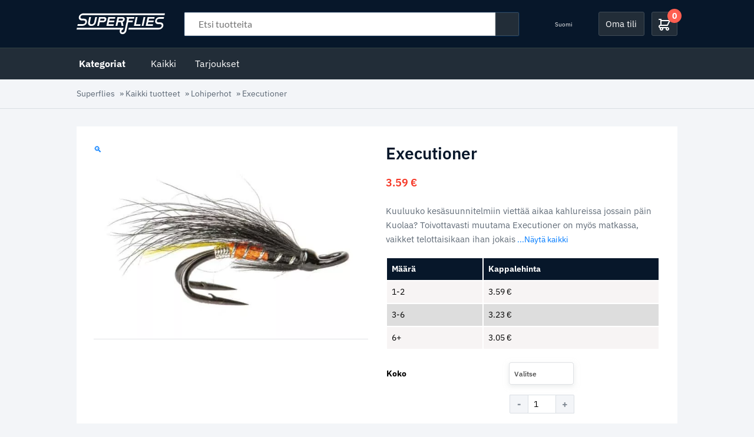

--- FILE ---
content_type: text/html; charset=UTF-8
request_url: https://www.superflies.com/fi/tuotteet/executioner
body_size: 81225
content:
<!doctype html>
<html lang="fi">
<head>
	<meta charset="UTF-8">
	<meta name="viewport" content="width=device-width, initial-scale=1">
	<link rel="profile" href="https://gmpg.org/xfn/11">

	<!-- Google Tag Manager -->
	<script>(function(w,d,s,l,i){w[l]=w[l]||[];w[l].push({'gtm.start':
	new Date().getTime(),event:'gtm.js'});var f=d.getElementsByTagName(s)[0],
	j=d.createElement(s),dl=l!='dataLayer'?'&l='+l:'';j.async=true;j.src=
	'https://www.googletagmanager.com/gtm.js?id='+i+dl;f.parentNode.insertBefore(j,f);
	})(window,document,'script','dataLayer','GTM-ND89S2T8');
	</script>
	
	<meta name='robots' content='index, follow, max-image-preview:large, max-snippet:-1, max-video-preview:-1' />
	<style></style>
	<link rel="alternate" href="https://www.superflies.com/products/executioner" hreflang="en" />
<link rel="alternate" href="https://www.superflies.com/fi/tuotteet/executioner" hreflang="fi" />
<link rel="alternate" href="https://www.superflies.com/se/Produkter/executioner" hreflang="sv" />

	<!-- This site is optimized with the Yoast SEO plugin v26.3 - https://yoast.com/wordpress/plugins/seo/ -->
	<title>Executioner - Teloittaja Kuolaan menijöille | Superflies.com</title>
<link data-rocket-prefetch href="https://connect.facebook.net" rel="dns-prefetch">
<link data-rocket-prefetch href="https://chimpstatic.com" rel="dns-prefetch">
<link data-rocket-prefetch href="https://www.googletagmanager.com" rel="dns-prefetch">
<link data-rocket-prefetch href="https://fonts.googleapis.com" rel="dns-prefetch">
<link data-rocket-prefetch href="https://capi-automation.s3.us-east-2.amazonaws.com" rel="dns-prefetch">
<link data-rocket-prefetch href="https://js.stripe.com" rel="dns-prefetch">
<link data-rocket-preload as="style" href="https://fonts.googleapis.com/css?family=IBM%20Plex%20Sans%3A400%2C500%2C600%2C700%7CLato%3A400%2C700&#038;display=swap" rel="preload">
<link href="https://fonts.googleapis.com/css?family=IBM%20Plex%20Sans%3A400%2C500%2C600%2C700%7CLato%3A400%2C700&#038;display=swap" media="print" onload="this.media=&#039;all&#039;" rel="stylesheet">
<noscript><link rel="stylesheet" href="https://fonts.googleapis.com/css?family=IBM%20Plex%20Sans%3A400%2C500%2C600%2C700%7CLato%3A400%2C700&#038;display=swap"></noscript>
<link crossorigin data-rocket-preload as="font" href="https://www.superflies.com/wp-content/themes/fishing-flies/assets/fonts/WooCommerce.woff" rel="preload">
<link crossorigin data-rocket-preload as="font" href="https://fonts.gstatic.com/s/ibmplexsans/v23/zYXzKVElMYYaJe8bpLHnCwDKr932-G7dytD-Dmu1syxeKYY.woff2" rel="preload">
<link crossorigin data-rocket-preload as="font" href="https://fonts.gstatic.com/s/lato/v25/S6uyw4BMUTPHjx4wXg.woff2" rel="preload">
<style id="wpr-usedcss">img:is([sizes=auto i],[sizes^="auto," i]){contain-intrinsic-size:3000px 1500px}.wsc_save_share_cart_btns a{margin:2px}img.emoji{display:inline!important;border:none!important;box-shadow:none!important;height:1em!important;width:1em!important;margin:0 .07em!important;vertical-align:-.1em!important;background:0 0!important;padding:0!important}:where(.wp-block-button__link){border-radius:9999px;box-shadow:none;padding:calc(.667em + 2px) calc(1.333em + 2px);text-decoration:none}:root :where(.wp-block-button .wp-block-button__link.is-style-outline),:root :where(.wp-block-button.is-style-outline>.wp-block-button__link){border:2px solid;padding:.667em 1.333em}:root :where(.wp-block-button .wp-block-button__link.is-style-outline:not(.has-text-color)),:root :where(.wp-block-button.is-style-outline>.wp-block-button__link:not(.has-text-color)){color:currentColor}:root :where(.wp-block-button .wp-block-button__link.is-style-outline:not(.has-background)),:root :where(.wp-block-button.is-style-outline>.wp-block-button__link:not(.has-background)){background-color:initial;background-image:none}:where(.wp-block-calendar table:not(.has-background) th){background:#ddd}:where(.wp-block-columns){margin-bottom:1.75em}:where(.wp-block-columns.has-background){padding:1.25em 2.375em}:where(.wp-block-post-comments input[type=submit]){border:none}:where(.wp-block-cover-image:not(.has-text-color)),:where(.wp-block-cover:not(.has-text-color)){color:#fff}:where(.wp-block-cover-image.is-light:not(.has-text-color)),:where(.wp-block-cover.is-light:not(.has-text-color)){color:#000}:root :where(.wp-block-cover h1:not(.has-text-color)),:root :where(.wp-block-cover h2:not(.has-text-color)),:root :where(.wp-block-cover h3:not(.has-text-color)),:root :where(.wp-block-cover h4:not(.has-text-color)),:root :where(.wp-block-cover h5:not(.has-text-color)),:root :where(.wp-block-cover h6:not(.has-text-color)),:root :where(.wp-block-cover p:not(.has-text-color)){color:inherit}:where(.wp-block-file){margin-bottom:1.5em}:where(.wp-block-file__button){border-radius:2em;display:inline-block;padding:.5em 1em}:where(.wp-block-file__button):is(a):active,:where(.wp-block-file__button):is(a):focus,:where(.wp-block-file__button):is(a):hover,:where(.wp-block-file__button):is(a):visited{box-shadow:none;color:#fff;opacity:.85;text-decoration:none}:where(.wp-block-group.wp-block-group-is-layout-constrained){position:relative}:root :where(.wp-block-image.is-style-rounded img,.wp-block-image .is-style-rounded img){border-radius:9999px}:where(.wp-block-latest-comments:not([style*=line-height] .wp-block-latest-comments__comment)){line-height:1.1}:where(.wp-block-latest-comments:not([style*=line-height] .wp-block-latest-comments__comment-excerpt p)){line-height:1.8}:root :where(.wp-block-latest-posts.is-grid){padding:0}:root :where(.wp-block-latest-posts.wp-block-latest-posts__list){padding-left:0}ul{box-sizing:border-box}:root :where(.wp-block-list.has-background){padding:1.25em 2.375em}:where(.wp-block-navigation.has-background .wp-block-navigation-item a:not(.wp-element-button)),:where(.wp-block-navigation.has-background .wp-block-navigation-submenu a:not(.wp-element-button)){padding:.5em 1em}:where(.wp-block-navigation .wp-block-navigation__submenu-container .wp-block-navigation-item a:not(.wp-element-button)),:where(.wp-block-navigation .wp-block-navigation__submenu-container .wp-block-navigation-submenu a:not(.wp-element-button)),:where(.wp-block-navigation .wp-block-navigation__submenu-container .wp-block-navigation-submenu button.wp-block-navigation-item__content),:where(.wp-block-navigation .wp-block-navigation__submenu-container .wp-block-pages-list__item button.wp-block-navigation-item__content){padding:.5em 1em}:root :where(p.has-background){padding:1.25em 2.375em}:where(p.has-text-color:not(.has-link-color)) a{color:inherit}:where(.wp-block-post-comments-form) input:not([type=submit]),:where(.wp-block-post-comments-form) textarea{border:1px solid #949494;font-family:inherit;font-size:1em}:where(.wp-block-post-comments-form) input:where(:not([type=submit]):not([type=checkbox])),:where(.wp-block-post-comments-form) textarea{padding:calc(.667em + 2px)}:where(.wp-block-post-excerpt){box-sizing:border-box;margin-bottom:var(--wp--style--block-gap);margin-top:var(--wp--style--block-gap)}:where(.wp-block-preformatted.has-background){padding:1.25em 2.375em}:where(.wp-block-search__button){border:1px solid #ccc;padding:6px 10px}:where(.wp-block-search__input){font-family:inherit;font-size:inherit;font-style:inherit;font-weight:inherit;letter-spacing:inherit;line-height:inherit;text-transform:inherit}:where(.wp-block-search__button-inside .wp-block-search__inside-wrapper){border:1px solid #949494;box-sizing:border-box;padding:4px}:where(.wp-block-search__button-inside .wp-block-search__inside-wrapper) .wp-block-search__input{border:none;border-radius:0;padding:0 4px}:where(.wp-block-search__button-inside .wp-block-search__inside-wrapper) .wp-block-search__input:focus{outline:0}:where(.wp-block-search__button-inside .wp-block-search__inside-wrapper) :where(.wp-block-search__button){padding:4px 8px}:root :where(.wp-block-separator.is-style-dots){height:auto;line-height:1;text-align:center}:root :where(.wp-block-separator.is-style-dots):before{color:currentColor;content:"···";font-family:serif;font-size:1.5em;letter-spacing:2em;padding-left:2em}:root :where(.wp-block-site-logo.is-style-rounded){border-radius:9999px}:where(.wp-block-social-links:not(.is-style-logos-only)) .wp-social-link{background-color:#f0f0f0;color:#444}:where(.wp-block-social-links:not(.is-style-logos-only)) .wp-social-link-amazon{background-color:#f90;color:#fff}:where(.wp-block-social-links:not(.is-style-logos-only)) .wp-social-link-bandcamp{background-color:#1ea0c3;color:#fff}:where(.wp-block-social-links:not(.is-style-logos-only)) .wp-social-link-behance{background-color:#0757fe;color:#fff}:where(.wp-block-social-links:not(.is-style-logos-only)) .wp-social-link-bluesky{background-color:#0a7aff;color:#fff}:where(.wp-block-social-links:not(.is-style-logos-only)) .wp-social-link-codepen{background-color:#1e1f26;color:#fff}:where(.wp-block-social-links:not(.is-style-logos-only)) .wp-social-link-deviantart{background-color:#02e49b;color:#fff}:where(.wp-block-social-links:not(.is-style-logos-only)) .wp-social-link-discord{background-color:#5865f2;color:#fff}:where(.wp-block-social-links:not(.is-style-logos-only)) .wp-social-link-dribbble{background-color:#e94c89;color:#fff}:where(.wp-block-social-links:not(.is-style-logos-only)) .wp-social-link-dropbox{background-color:#4280ff;color:#fff}:where(.wp-block-social-links:not(.is-style-logos-only)) .wp-social-link-etsy{background-color:#f45800;color:#fff}:where(.wp-block-social-links:not(.is-style-logos-only)) .wp-social-link-facebook{background-color:#0866ff;color:#fff}:where(.wp-block-social-links:not(.is-style-logos-only)) .wp-social-link-fivehundredpx{background-color:#000;color:#fff}:where(.wp-block-social-links:not(.is-style-logos-only)) .wp-social-link-flickr{background-color:#0461dd;color:#fff}:where(.wp-block-social-links:not(.is-style-logos-only)) .wp-social-link-foursquare{background-color:#e65678;color:#fff}:where(.wp-block-social-links:not(.is-style-logos-only)) .wp-social-link-github{background-color:#24292d;color:#fff}:where(.wp-block-social-links:not(.is-style-logos-only)) .wp-social-link-goodreads{background-color:#eceadd;color:#382110}:where(.wp-block-social-links:not(.is-style-logos-only)) .wp-social-link-google{background-color:#ea4434;color:#fff}:where(.wp-block-social-links:not(.is-style-logos-only)) .wp-social-link-gravatar{background-color:#1d4fc4;color:#fff}:where(.wp-block-social-links:not(.is-style-logos-only)) .wp-social-link-instagram{background-color:#f00075;color:#fff}:where(.wp-block-social-links:not(.is-style-logos-only)) .wp-social-link-lastfm{background-color:#e21b24;color:#fff}:where(.wp-block-social-links:not(.is-style-logos-only)) .wp-social-link-linkedin{background-color:#0d66c2;color:#fff}:where(.wp-block-social-links:not(.is-style-logos-only)) .wp-social-link-mastodon{background-color:#3288d4;color:#fff}:where(.wp-block-social-links:not(.is-style-logos-only)) .wp-social-link-medium{background-color:#000;color:#fff}:where(.wp-block-social-links:not(.is-style-logos-only)) .wp-social-link-meetup{background-color:#f6405f;color:#fff}:where(.wp-block-social-links:not(.is-style-logos-only)) .wp-social-link-patreon{background-color:#000;color:#fff}:where(.wp-block-social-links:not(.is-style-logos-only)) .wp-social-link-pinterest{background-color:#e60122;color:#fff}:where(.wp-block-social-links:not(.is-style-logos-only)) .wp-social-link-pocket{background-color:#ef4155;color:#fff}:where(.wp-block-social-links:not(.is-style-logos-only)) .wp-social-link-reddit{background-color:#ff4500;color:#fff}:where(.wp-block-social-links:not(.is-style-logos-only)) .wp-social-link-skype{background-color:#0478d7;color:#fff}:where(.wp-block-social-links:not(.is-style-logos-only)) .wp-social-link-snapchat{background-color:#fefc00;color:#fff;stroke:#000}:where(.wp-block-social-links:not(.is-style-logos-only)) .wp-social-link-soundcloud{background-color:#ff5600;color:#fff}:where(.wp-block-social-links:not(.is-style-logos-only)) .wp-social-link-spotify{background-color:#1bd760;color:#fff}:where(.wp-block-social-links:not(.is-style-logos-only)) .wp-social-link-telegram{background-color:#2aabee;color:#fff}:where(.wp-block-social-links:not(.is-style-logos-only)) .wp-social-link-threads{background-color:#000;color:#fff}:where(.wp-block-social-links:not(.is-style-logos-only)) .wp-social-link-tiktok{background-color:#000;color:#fff}:where(.wp-block-social-links:not(.is-style-logos-only)) .wp-social-link-tumblr{background-color:#011835;color:#fff}:where(.wp-block-social-links:not(.is-style-logos-only)) .wp-social-link-twitch{background-color:#6440a4;color:#fff}:where(.wp-block-social-links:not(.is-style-logos-only)) .wp-social-link-twitter{background-color:#1da1f2;color:#fff}:where(.wp-block-social-links:not(.is-style-logos-only)) .wp-social-link-vimeo{background-color:#1eb7ea;color:#fff}:where(.wp-block-social-links:not(.is-style-logos-only)) .wp-social-link-vk{background-color:#4680c2;color:#fff}:where(.wp-block-social-links:not(.is-style-logos-only)) .wp-social-link-wordpress{background-color:#3499cd;color:#fff}:where(.wp-block-social-links:not(.is-style-logos-only)) .wp-social-link-whatsapp{background-color:#25d366;color:#fff}:where(.wp-block-social-links:not(.is-style-logos-only)) .wp-social-link-x{background-color:#000;color:#fff}:where(.wp-block-social-links:not(.is-style-logos-only)) .wp-social-link-yelp{background-color:#d32422;color:#fff}:where(.wp-block-social-links:not(.is-style-logos-only)) .wp-social-link-youtube{background-color:red;color:#fff}:where(.wp-block-social-links.is-style-logos-only) .wp-social-link{background:0 0}:where(.wp-block-social-links.is-style-logos-only) .wp-social-link svg{height:1.25em;width:1.25em}:where(.wp-block-social-links.is-style-logos-only) .wp-social-link-amazon{color:#f90}:where(.wp-block-social-links.is-style-logos-only) .wp-social-link-bandcamp{color:#1ea0c3}:where(.wp-block-social-links.is-style-logos-only) .wp-social-link-behance{color:#0757fe}:where(.wp-block-social-links.is-style-logos-only) .wp-social-link-bluesky{color:#0a7aff}:where(.wp-block-social-links.is-style-logos-only) .wp-social-link-codepen{color:#1e1f26}:where(.wp-block-social-links.is-style-logos-only) .wp-social-link-deviantart{color:#02e49b}:where(.wp-block-social-links.is-style-logos-only) .wp-social-link-discord{color:#5865f2}:where(.wp-block-social-links.is-style-logos-only) .wp-social-link-dribbble{color:#e94c89}:where(.wp-block-social-links.is-style-logos-only) .wp-social-link-dropbox{color:#4280ff}:where(.wp-block-social-links.is-style-logos-only) .wp-social-link-etsy{color:#f45800}:where(.wp-block-social-links.is-style-logos-only) .wp-social-link-facebook{color:#0866ff}:where(.wp-block-social-links.is-style-logos-only) .wp-social-link-fivehundredpx{color:#000}:where(.wp-block-social-links.is-style-logos-only) .wp-social-link-flickr{color:#0461dd}:where(.wp-block-social-links.is-style-logos-only) .wp-social-link-foursquare{color:#e65678}:where(.wp-block-social-links.is-style-logos-only) .wp-social-link-github{color:#24292d}:where(.wp-block-social-links.is-style-logos-only) .wp-social-link-goodreads{color:#382110}:where(.wp-block-social-links.is-style-logos-only) .wp-social-link-google{color:#ea4434}:where(.wp-block-social-links.is-style-logos-only) .wp-social-link-gravatar{color:#1d4fc4}:where(.wp-block-social-links.is-style-logos-only) .wp-social-link-instagram{color:#f00075}:where(.wp-block-social-links.is-style-logos-only) .wp-social-link-lastfm{color:#e21b24}:where(.wp-block-social-links.is-style-logos-only) .wp-social-link-linkedin{color:#0d66c2}:where(.wp-block-social-links.is-style-logos-only) .wp-social-link-mastodon{color:#3288d4}:where(.wp-block-social-links.is-style-logos-only) .wp-social-link-medium{color:#000}:where(.wp-block-social-links.is-style-logos-only) .wp-social-link-meetup{color:#f6405f}:where(.wp-block-social-links.is-style-logos-only) .wp-social-link-patreon{color:#000}:where(.wp-block-social-links.is-style-logos-only) .wp-social-link-pinterest{color:#e60122}:where(.wp-block-social-links.is-style-logos-only) .wp-social-link-pocket{color:#ef4155}:where(.wp-block-social-links.is-style-logos-only) .wp-social-link-reddit{color:#ff4500}:where(.wp-block-social-links.is-style-logos-only) .wp-social-link-skype{color:#0478d7}:where(.wp-block-social-links.is-style-logos-only) .wp-social-link-snapchat{color:#fff;stroke:#000}:where(.wp-block-social-links.is-style-logos-only) .wp-social-link-soundcloud{color:#ff5600}:where(.wp-block-social-links.is-style-logos-only) .wp-social-link-spotify{color:#1bd760}:where(.wp-block-social-links.is-style-logos-only) .wp-social-link-telegram{color:#2aabee}:where(.wp-block-social-links.is-style-logos-only) .wp-social-link-threads{color:#000}:where(.wp-block-social-links.is-style-logos-only) .wp-social-link-tiktok{color:#000}:where(.wp-block-social-links.is-style-logos-only) .wp-social-link-tumblr{color:#011835}:where(.wp-block-social-links.is-style-logos-only) .wp-social-link-twitch{color:#6440a4}:where(.wp-block-social-links.is-style-logos-only) .wp-social-link-twitter{color:#1da1f2}:where(.wp-block-social-links.is-style-logos-only) .wp-social-link-vimeo{color:#1eb7ea}:where(.wp-block-social-links.is-style-logos-only) .wp-social-link-vk{color:#4680c2}:where(.wp-block-social-links.is-style-logos-only) .wp-social-link-whatsapp{color:#25d366}:where(.wp-block-social-links.is-style-logos-only) .wp-social-link-wordpress{color:#3499cd}:where(.wp-block-social-links.is-style-logos-only) .wp-social-link-x{color:#000}:where(.wp-block-social-links.is-style-logos-only) .wp-social-link-yelp{color:#d32422}:where(.wp-block-social-links.is-style-logos-only) .wp-social-link-youtube{color:red}:root :where(.wp-block-social-links .wp-social-link a){padding:.25em}:root :where(.wp-block-social-links.is-style-logos-only .wp-social-link a){padding:0}:root :where(.wp-block-social-links.is-style-pill-shape .wp-social-link a){padding-left:.6666666667em;padding-right:.6666666667em}:root :where(.wp-block-tag-cloud.is-style-outline){display:flex;flex-wrap:wrap;gap:1ch}:root :where(.wp-block-tag-cloud.is-style-outline a){border:1px solid;font-size:unset!important;margin-right:0;padding:1ch 2ch;text-decoration:none!important}:root :where(.wp-block-table-of-contents){box-sizing:border-box}:where(.wp-block-term-description){box-sizing:border-box;margin-bottom:var(--wp--style--block-gap);margin-top:var(--wp--style--block-gap)}:where(pre.wp-block-verse){font-family:inherit}:root{--wp--preset--font-size--normal:16px;--wp--preset--font-size--huge:42px}.screen-reader-text{border:0;clip-path:inset(50%);height:1px;margin:-1px;overflow:hidden;padding:0;position:absolute;width:1px;word-wrap:normal!important}.screen-reader-text:focus{background-color:#ddd;clip-path:none;color:#444;display:block;font-size:1em;height:auto;left:5px;line-height:normal;padding:15px 23px 14px;text-decoration:none;top:5px;width:auto;z-index:100000}html :where(.has-border-color){border-style:solid}html :where([style*=border-top-color]){border-top-style:solid}html :where([style*=border-right-color]){border-right-style:solid}html :where([style*=border-bottom-color]){border-bottom-style:solid}html :where([style*=border-left-color]){border-left-style:solid}html :where([style*=border-width]){border-style:solid}html :where([style*=border-top-width]){border-top-style:solid}html :where([style*=border-right-width]){border-right-style:solid}html :where([style*=border-bottom-width]){border-bottom-style:solid}html :where([style*=border-left-width]){border-left-style:solid}html :where(img[class*=wp-image-]){height:auto;max-width:100%}:where(figure){margin:0 0 1em}html :where(.is-position-sticky){--wp-admin--admin-bar--position-offset:var(--wp-admin--admin-bar--height,0px)}@media screen and (max-width:600px){html :where(.is-position-sticky){--wp-admin--admin-bar--position-offset:0px}}:root{--wp--preset--aspect-ratio--square:1;--wp--preset--aspect-ratio--4-3:4/3;--wp--preset--aspect-ratio--3-4:3/4;--wp--preset--aspect-ratio--3-2:3/2;--wp--preset--aspect-ratio--2-3:2/3;--wp--preset--aspect-ratio--16-9:16/9;--wp--preset--aspect-ratio--9-16:9/16;--wp--preset--color--black:#000000;--wp--preset--color--cyan-bluish-gray:#abb8c3;--wp--preset--color--white:#ffffff;--wp--preset--color--pale-pink:#f78da7;--wp--preset--color--vivid-red:#cf2e2e;--wp--preset--color--luminous-vivid-orange:#ff6900;--wp--preset--color--luminous-vivid-amber:#fcb900;--wp--preset--color--light-green-cyan:#7bdcb5;--wp--preset--color--vivid-green-cyan:#00d084;--wp--preset--color--pale-cyan-blue:#8ed1fc;--wp--preset--color--vivid-cyan-blue:#0693e3;--wp--preset--color--vivid-purple:#9b51e0;--wp--preset--gradient--vivid-cyan-blue-to-vivid-purple:linear-gradient(135deg,rgba(6, 147, 227, 1) 0%,rgb(155, 81, 224) 100%);--wp--preset--gradient--light-green-cyan-to-vivid-green-cyan:linear-gradient(135deg,rgb(122, 220, 180) 0%,rgb(0, 208, 130) 100%);--wp--preset--gradient--luminous-vivid-amber-to-luminous-vivid-orange:linear-gradient(135deg,rgba(252, 185, 0, 1) 0%,rgba(255, 105, 0, 1) 100%);--wp--preset--gradient--luminous-vivid-orange-to-vivid-red:linear-gradient(135deg,rgba(255, 105, 0, 1) 0%,rgb(207, 46, 46) 100%);--wp--preset--gradient--very-light-gray-to-cyan-bluish-gray:linear-gradient(135deg,rgb(238, 238, 238) 0%,rgb(169, 184, 195) 100%);--wp--preset--gradient--cool-to-warm-spectrum:linear-gradient(135deg,rgb(74, 234, 220) 0%,rgb(151, 120, 209) 20%,rgb(207, 42, 186) 40%,rgb(238, 44, 130) 60%,rgb(251, 105, 98) 80%,rgb(254, 248, 76) 100%);--wp--preset--gradient--blush-light-purple:linear-gradient(135deg,rgb(255, 206, 236) 0%,rgb(152, 150, 240) 100%);--wp--preset--gradient--blush-bordeaux:linear-gradient(135deg,rgb(254, 205, 165) 0%,rgb(254, 45, 45) 50%,rgb(107, 0, 62) 100%);--wp--preset--gradient--luminous-dusk:linear-gradient(135deg,rgb(255, 203, 112) 0%,rgb(199, 81, 192) 50%,rgb(65, 88, 208) 100%);--wp--preset--gradient--pale-ocean:linear-gradient(135deg,rgb(255, 245, 203) 0%,rgb(182, 227, 212) 50%,rgb(51, 167, 181) 100%);--wp--preset--gradient--electric-grass:linear-gradient(135deg,rgb(202, 248, 128) 0%,rgb(113, 206, 126) 100%);--wp--preset--gradient--midnight:linear-gradient(135deg,rgb(2, 3, 129) 0%,rgb(40, 116, 252) 100%);--wp--preset--font-size--small:13px;--wp--preset--font-size--medium:20px;--wp--preset--font-size--large:36px;--wp--preset--font-size--x-large:42px;--wp--preset--spacing--20:0.44rem;--wp--preset--spacing--30:0.67rem;--wp--preset--spacing--40:1rem;--wp--preset--spacing--50:1.5rem;--wp--preset--spacing--60:2.25rem;--wp--preset--spacing--70:3.38rem;--wp--preset--spacing--80:5.06rem;--wp--preset--shadow--natural:6px 6px 9px rgba(0, 0, 0, .2);--wp--preset--shadow--deep:12px 12px 50px rgba(0, 0, 0, .4);--wp--preset--shadow--sharp:6px 6px 0px rgba(0, 0, 0, .2);--wp--preset--shadow--outlined:6px 6px 0px -3px rgba(255, 255, 255, 1),6px 6px rgba(0, 0, 0, 1);--wp--preset--shadow--crisp:6px 6px 0px rgba(0, 0, 0, 1)}:where(.is-layout-flex){gap:.5em}:where(.is-layout-grid){gap:.5em}:where(.wp-block-post-template.is-layout-flex){gap:1.25em}:where(.wp-block-post-template.is-layout-grid){gap:1.25em}:where(.wp-block-columns.is-layout-flex){gap:2em}:where(.wp-block-columns.is-layout-grid){gap:2em}:root :where(.wp-block-pullquote){font-size:1.5em;line-height:1.6}.fgf_pagination{cursor:pointer}.fgf-dropdown-wrapper{position:relative;float:left;width:70%}.fgf-dropdown-wrapper .fgf-dropdown-default-option-wrapper{border-radius:2px;border:1px solid #ccc;position:relative;cursor:pointer;background:#eee}.fgf-dropdown-option-selected{color:#000;display:block;font-weight:700;overflow:hidden;padding:10px;cursor:pointer}ul.fgf-dropdown-options-wrapper{border:1px solid #ccc;padding:0!important;width:100%;border-top:none;list-style:none;box-shadow:0 1px 5px #ddd;display:none;position:absolute;z-index:2000;margin:0!important;box-sizing:border-box;padding:0;background:#fff;overflow:auto;-webkit-transition:.25s ease-in-out;-moz-transition:.25s ease-in-out;-o-transition:.25s ease-in-out;-ms-transition:.25s ease-in-out}ul.fgf-dropdown-options-wrapper li{margin:0!important;list-style:none!important}ul.fgf-dropdown-options-wrapper li a:hover,ul.fgf-dropdown-options-wrapper li:hover{background:#eee}ul li a.fgf-dropdown-option{text-decoration:none;display:block;font-weight:700;overflow:hidden;padding:10px;background:#fff;box-sizing:border-box;border-bottom:1px solid #ddd;cursor:pointer;margin:0!important}.fgf-dropdown-wrapper img{width:32px;height:auto}.fgf-dropdown-wrapper label{font-size:14px;color:#000;float:left;margin-top:7px;cursor:pointer}.fgf-add-gift-product{background-color:#eee;border-color:#eee;color:#333;border-radius:0;cursor:pointer;padding:.6180469716em 1.41575em;text-decoration:none;font-weight:600;text-shadow:none;display:inline-block;-webkit-appearance:none;margin-left:15px!important}@media screen and (max-width:768px){.fgf-dropdown-wrapper{position:relative;float:left;width:100%}.fgf-add-gift-product{background-color:#eee;border-color:#eee;color:#333;border-radius:0;cursor:pointer;padding:.6180469716em 1.41575em;text-decoration:none;font-weight:600;text-shadow:none;display:inline-block;-webkit-appearance:none;margin:15px 0}}@media only screen and (max-width:640px){.fgf_gift_products_wrapper h3,.fgf_gift_products_wrapper h5,.fgf_gift_products_wrapper table td{text-shadow:none!important}.fgf_gift_products_wrapper h3,.fgf_gift_products_wrapper h5{color:#333!important}}.no-js .owl-carousel{display:block}.owl-height{transition:height .5s ease-in-out}.fgf-owl-carousel-items,.fgf-owl-carousel-items .owl-stage-outer{width:100.1%!important}.fgf-owl-carousel-items .owl-item .fgf-owl-carousel-item{border:1px solid #ccc}.fgf-owl-carousel-items .owl-item span{display:block;margin-bottom:15px}.fgf-owl-carousel-items .owl-item h5,.fgf-owl-carousel-items .owl-item span{text-align:center}.fgf-owl-carousel-items .owl-next,.fgf-owl-carousel-items .owl-prev{position:absolute;top:45%;transform:translateY(-50%)}.fgf-owl-carousel-items .owl-prev{left:0}.fgf-owl-carousel-items .owl-next{right:0}.fgf-owl-carousel-items .owl-nav button.owl-next,.fgf-owl-carousel-items .owl-nav button.owl-prev{background:#f1f1f1;padding:10px!important;border:1px solid #ccc}.fgf-owl-carousel-items h5{margin:10px 0;font-weight:600}.fgf-owl-carousel-items .owl-dots,.fgf-owl-carousel-items .owl-nav{text-align:center;-webkit-tap-highlight-color:transparent}.fgf-owl-carousel-items .owl-nav{margin-top:10px}.fgf-owl-carousel-items .owl-nav [class*=owl-]{color:#fff;font-size:14px;margin:5px;padding:4px 7px;background:#d6d6d6;display:inline-block;cursor:pointer;border-radius:3px}.fgf-owl-carousel-items .owl-nav [class*=owl-]:hover{background:#869791;color:#fff;text-decoration:none}.fgf-owl-carousel-items .owl-nav .disabled{opacity:.5;cursor:default}.fgf-owl-carousel-items .owl-nav.disabled+.owl-dots{margin-top:10px}.fgf-owl-carousel-items .owl-dots .owl-dot{display:inline-block;zoom:1}.fgf-owl-carousel-items .owl-dots .owl-dot span{width:10px;height:10px;margin:5px 7px;background:#d6d6d6;display:block;-webkit-backface-visibility:visible;transition:opacity .2s ease;border-radius:30px}.fgf-owl-carousel-items .owl-dots .owl-dot.active span,.fgf-owl-carousel-items .owl-dots .owl-dot:hover span{background:#869791}@-ms-keyframes lightcase-spin{0%{-webkit-transform:rotate(0);-moz-transform:rotate(0);-o-transform:rotate(0);transform:rotate(0)}100%{-webkit-transform:rotate(359deg);-moz-transform:rotate(359deg);-o-transform:rotate(359deg);transform:rotate(359deg)}}.woocommerce-message{border:1px solid #dfe8f1;border-radius:3px;background-color:#f3f5f8;color:#000;font-size:14px;line-height:1.2em;font-weight:600;background:#bde5f8;color:#00529b;padding:8px 12px;margin:10px 0;font-size:14px;border:1px solid}.wsc_sharing_widgets{overflow:hidden}.wsc_sharing_widgets span{display:block}.wsc_save_popup_content label span{display:block}.wsc_save_share_cart_btns{margin-bottom:10px}.wsc_email_fields{display:none;text-align:center;padding:15px 0}.wsc_email_fields div{width:88%;margin:7px auto}.wsc_sent_email{display:none;padding:15px;text-align:center}.wsc_replace_popup_content{padding:15px;text-align:center}.wsc_copied_text{display:none;text-align:center;padding:15px}.wsc_replace_popup_content{display:none}.wsc_email_fields input,.wsc_email_fields textarea{width:100%!important}.wsc_share_cart_loader{display:none;position:relative;margin:0 auto;width:80px;height:80px}.wsc_share_cart_loader div{position:absolute;top:33px;width:13px;height:13px;border-radius:50%;animation-timing-function:cubic-bezier(0,1,1,0)}.wsc_share_cart_loader div:first-child{left:8px;animation:.6s infinite lds-ellipsis1}.wsc_share_cart_loader div:nth-child(2){left:8px;animation:.6s infinite lds-ellipsis2}.wsc_share_cart_loader div:nth-child(3){left:32px;animation:.6s infinite lds-ellipsis2}.wsc_share_cart_loader div:nth-child(4){left:56px;animation:.6s infinite lds-ellipsis3}@keyframes lds-ellipsis1{0%{transform:scale(0)}100%{transform:scale(1)}}@keyframes lds-ellipsis3{0%{transform:scale(1)}100%{transform:scale(0)}}@keyframes lds-ellipsis2{0%{transform:translate(0,0)}100%{transform:translate(24px,0)}}.wsc_popup_layer,.wsc_popup_replace_layer,.wsc_save_popup_layer{position:fixed;top:0;bottom:0;left:0;right:0;z-index:9999;display:none}.wsc_valid_error{color:#d00;margin:10px 0}.wsc_replace_cart_popup,.wsc_save_share_cart_popup,.wsc_share_cart_popup{position:fixed;top:50%;left:50%;max-width:100%;-webkit-transform:translate(-50%,-50%);-ms-transform:translate(-50%,-50%);transform:translate(-50%,-50%);z-index:99999;width:350px;background-position:top;background-size:cover;background-repeat:no-repeat;margin:0 auto;border:1px solid #414141;border-radius:10px;overflow:hidden;background:#fff}.wsc_save_popup_content{background:#fff;margin:0 auto;padding:15px;text-align:center;overflow:hidden}.wsc_sharing_widgets img{width:60px;margin:0 auto;padding-bottom:5px}.wsc_sharing_widgets a{text-decoration:none;color:#333;font-size:14px}.wsc_sharing_widgets{text-align:center;margin:30px 0 20px;display:flex;flex-wrap:wrap}.wsc_sharing_widgets>div{cursor:pointer;flex-grow:1;width:33%;margin-bottom:10px}.wsc_remove_cart{color:red;cursor:pointer}.wsc_cart .lds-ellipsis{float:left;width:1px}.wsc_cart .lds-ellipsis div{background:red!important}.wsc_loginfirst{display:none;margin:74px}.wsc_email_field,.wsc_name,.wsc_replytoemail_field{text-align:left}.wsc_email_field span,.wsc_name span,.wsc_replytoemail_field span{color:red;font-size:12px}.wsc_cart_to_quote{display:none}.wsc_cart_to_quote form{padding:15px 15px 0}span.wsc_error{color:#e2401c}.sb-hide{display:none!important}.sb-clear{clear:both}.sb-infinite-scroll-loader{text-align:center;clear:both;margin-bottom:5px}.sb-infinite-scroll-loader img{margin-right:10px;display:inline-block;vertical-align:middle}.sb-infinite-scroll-loader span{display:inline-block;vertical-align:middle}.sb-infinite-scroll-load-more{text-align:center}.sb-infinite-scroll-load-more a{cursor:pointer;padding:10px;border:1px solid;text-decoration:none;display:inline-block;margin-bottom:5px}.animated{-webkit-animation-duration:1s;animation-duration:1s;-webkit-animation-fill-mode:both;animation-fill-mode:both}@-webkit-keyframes bounce{0%,100%,20%,53%,80%{-webkit-transition-timing-function:cubic-bezier(0.215,.61,.355,1);transition-timing-function:cubic-bezier(0.215,.61,.355,1);-webkit-transform:translate3d(0,0,0);transform:translate3d(0,0,0)}40%,43%{-webkit-transition-timing-function:cubic-bezier(0.755,.050,.855,.060);transition-timing-function:cubic-bezier(0.755,.050,.855,.060);-webkit-transform:translate3d(0,-30px,0);transform:translate3d(0,-30px,0)}70%{-webkit-transition-timing-function:cubic-bezier(0.755,.050,.855,.060);transition-timing-function:cubic-bezier(0.755,.050,.855,.060);-webkit-transform:translate3d(0,-15px,0);transform:translate3d(0,-15px,0)}90%{-webkit-transform:translate3d(0,-4px,0);transform:translate3d(0,-4px,0)}}@keyframes bounce{0%,100%,20%,53%,80%{-webkit-transition-timing-function:cubic-bezier(0.215,.61,.355,1);transition-timing-function:cubic-bezier(0.215,.61,.355,1);-webkit-transform:translate3d(0,0,0);transform:translate3d(0,0,0)}40%,43%{-webkit-transition-timing-function:cubic-bezier(0.755,.050,.855,.060);transition-timing-function:cubic-bezier(0.755,.050,.855,.060);-webkit-transform:translate3d(0,-30px,0);transform:translate3d(0,-30px,0)}70%{-webkit-transition-timing-function:cubic-bezier(0.755,.050,.855,.060);transition-timing-function:cubic-bezier(0.755,.050,.855,.060);-webkit-transform:translate3d(0,-15px,0);transform:translate3d(0,-15px,0)}90%{-webkit-transform:translate3d(0,-4px,0);transform:translate3d(0,-4px,0)}}.bounce{-webkit-animation-name:bounce;animation-name:bounce;-webkit-transform-origin:center bottom;-ms-transform-origin:center bottom;transform-origin:center bottom}@-webkit-keyframes flash{0%,100%,50%{opacity:1}25%,75%{opacity:0}}@keyframes flash{0%,100%,50%{opacity:1}25%,75%{opacity:0}}.flash{-webkit-animation-name:flash;animation-name:flash}@-webkit-keyframes swing{20%{-webkit-transform:rotate3d(0,0,1,15deg);transform:rotate3d(0,0,1,15deg)}40%{-webkit-transform:rotate3d(0,0,1,-10deg);transform:rotate3d(0,0,1,-10deg)}60%{-webkit-transform:rotate3d(0,0,1,5deg);transform:rotate3d(0,0,1,5deg)}80%{-webkit-transform:rotate3d(0,0,1,-5deg);transform:rotate3d(0,0,1,-5deg)}100%{-webkit-transform:rotate3d(0,0,1,0deg);transform:rotate3d(0,0,1,0deg)}}@keyframes swing{20%{-webkit-transform:rotate3d(0,0,1,15deg);transform:rotate3d(0,0,1,15deg)}40%{-webkit-transform:rotate3d(0,0,1,-10deg);transform:rotate3d(0,0,1,-10deg)}60%{-webkit-transform:rotate3d(0,0,1,5deg);transform:rotate3d(0,0,1,5deg)}80%{-webkit-transform:rotate3d(0,0,1,-5deg);transform:rotate3d(0,0,1,-5deg)}100%{-webkit-transform:rotate3d(0,0,1,0deg);transform:rotate3d(0,0,1,0deg)}}.swing{-webkit-transform-origin:top center;-ms-transform-origin:top center;transform-origin:top center;-webkit-animation-name:swing;animation-name:swing}@-webkit-keyframes fadeIn{0%{opacity:0}100%{opacity:1}}@keyframes fadeIn{0%{opacity:0}100%{opacity:1}}.fadeIn{-webkit-animation-name:fadeIn;animation-name:fadeIn}@-webkit-keyframes fadeOut{0%{opacity:1}100%{opacity:0}}@keyframes fadeOut{0%{opacity:1}100%{opacity:0}}.fadeOut{-webkit-animation-name:fadeOut;animation-name:fadeOut}@-webkit-keyframes flip{0%{-webkit-transform:perspective(400px) rotate3d(0,1,0,-360deg);transform:perspective(400px) rotate3d(0,1,0,-360deg);-webkit-animation-timing-function:ease-out;animation-timing-function:ease-out}40%{-webkit-transform:perspective(400px) translate3d(0,0,150px) rotate3d(0,1,0,-190deg);transform:perspective(400px) translate3d(0,0,150px) rotate3d(0,1,0,-190deg);-webkit-animation-timing-function:ease-out;animation-timing-function:ease-out}50%{-webkit-transform:perspective(400px) translate3d(0,0,150px) rotate3d(0,1,0,-170deg);transform:perspective(400px) translate3d(0,0,150px) rotate3d(0,1,0,-170deg);-webkit-animation-timing-function:ease-in;animation-timing-function:ease-in}80%{-webkit-transform:perspective(400px) scale3d(.95,.95,.95);transform:perspective(400px) scale3d(.95,.95,.95);-webkit-animation-timing-function:ease-in;animation-timing-function:ease-in}100%{-webkit-transform:perspective(400px);transform:perspective(400px);-webkit-animation-timing-function:ease-in;animation-timing-function:ease-in}}@keyframes flip{0%{-webkit-transform:perspective(400px) rotate3d(0,1,0,-360deg);transform:perspective(400px) rotate3d(0,1,0,-360deg);-webkit-animation-timing-function:ease-out;animation-timing-function:ease-out}40%{-webkit-transform:perspective(400px) translate3d(0,0,150px) rotate3d(0,1,0,-190deg);transform:perspective(400px) translate3d(0,0,150px) rotate3d(0,1,0,-190deg);-webkit-animation-timing-function:ease-out;animation-timing-function:ease-out}50%{-webkit-transform:perspective(400px) translate3d(0,0,150px) rotate3d(0,1,0,-170deg);transform:perspective(400px) translate3d(0,0,150px) rotate3d(0,1,0,-170deg);-webkit-animation-timing-function:ease-in;animation-timing-function:ease-in}80%{-webkit-transform:perspective(400px) scale3d(.95,.95,.95);transform:perspective(400px) scale3d(.95,.95,.95);-webkit-animation-timing-function:ease-in;animation-timing-function:ease-in}100%{-webkit-transform:perspective(400px);transform:perspective(400px);-webkit-animation-timing-function:ease-in;animation-timing-function:ease-in}}.animated.flip{-webkit-backface-visibility:visible;backface-visibility:visible;-webkit-animation-name:flip;animation-name:flip}.swap{-webkit-animation-name:swap;-moz-animation-name:swap;-ms-animation-name:swap;-o-animation-name:swap;animation-name:swap}@-ms-keyframes magic{0%{opacity:1;-ms-transform-origin:100% 200%;-ms-transform:scale(1,1) rotate(0)}100%{opacity:0;-ms-transform-origin:200% 500%;-ms-transform:scale(0,0) rotate(270deg)}}@-ms-keyframes openDownLeft{0%{-ms-transform-origin:bottom left;-ms-transform:rotate(0);-ms-animation-timing-function:ease-out}100%{-ms-transform-origin:bottom left;-ms-transform:rotate(-110deg);-ms-animation-timing-function:ease-in-out}}@-ms-keyframes openDownRight{0%{-ms-transform-origin:bottom right;-ms-transform:rotate(0);-ms-animation-timing-function:ease-out}100%{-ms-transform-origin:bottom right;-ms-transform:rotate(110deg);-ms-animation-timing-function:ease-in-out}}@-ms-keyframes openUpLeft{0%{-ms-transform-origin:top left;-ms-transform:rotate(0);-ms-animation-timing-function:ease-out}100%{-ms-transform-origin:top left;-ms-transform:rotate(110deg);-ms-animation-timing-function:ease-in-out}}@-ms-keyframes openUpRight{0%{-ms-transform-origin:top right;-ms-transform:rotate(0);-ms-animation-timing-function:ease-out}100%{-ms-transform-origin:top right;-ms-transform:rotate(-110deg);-ms-animation-timing-function:ease-in-out}}@-ms-keyframes openDownLeftRetourn{0%{-ms-transform-origin:bottom left;-ms-transform:rotate(-110deg);-ms-animation-timing-function:ease-in-out}100%{-ms-transform-origin:bottom left;-ms-transform:rotate(0);-ms-animation-timing-function:ease-out}}@-ms-keyframes openDownRightRetourn{0%{-ms-transform-origin:bottom right;-ms-transform:rotate(110deg);-ms-animation-timing-function:ease-in-out}100%{-ms-transform-origin:bottom right;-ms-transform:rotate(0);-ms-animation-timing-function:ease-out}}@-ms-keyframes openUpLeftRetourn{0%{-ms-transform-origin:top left;-ms-transform:rotate(110deg);-ms-animation-timing-function:ease-in-out}100%{-ms-transform-origin:top left;-ms-transform:rotate(0);-ms-animation-timing-function:ease-out}}@-ms-keyframes openUpRightRetourn{0%{-ms-transform-origin:top right;-ms-transform:rotate(-110deg);-ms-animation-timing-function:ease-in-out}100%{-ms-transform-origin:top right;-ms-transform:rotate(0);-ms-animation-timing-function:ease-out}}@-ms-keyframes openDownLeftOut{0%{opacity:1;-ms-transform-origin:bottom left;-ms-transform:rotate(0);-ms-animation-timing-function:ease-out}100%{opacity:0;-ms-transform-origin:bottom left;-ms-transform:rotate(-110deg);-ms-animation-timing-function:ease-in-out}}@-ms-keyframes openDownRightOut{0%{opacity:1;-ms-transform-origin:bottom right;-ms-transform:rotate(0);-ms-animation-timing-function:ease-out}100%{opacity:0;-ms-transform-origin:bottom right;-ms-transform:rotate(110deg);-ms-animation-timing-function:ease-in-out}}@-ms-keyframes openUpLeftOut{0%{opacity:1;-ms-transform-origin:top left;-ms-transform:rotate(0);-ms-animation-timing-function:ease-out}100%{opacity:0;-ms-transform-origin:top left;-ms-transform:rotate(110deg);-ms-animation-timing-function:ease-in-out}}@-ms-keyframes openUpRightOut{0%{opacity:1;-ms-transform-origin:top right;-ms-transform:rotate(0);-ms-animation-timing-function:ease-out}100%{opacity:0;-ms-transform-origin:top right;-ms-transform:rotate(-110deg);-ms-animation-timing-function:ease-in-out}}@-ms-keyframes perspectiveDown{0%{-ms-transform-origin:0 100%;-ms-transform:perspective(800px) rotateX(0)}100%{-ms-transform-origin:0 100%;-ms-transform:perspective(800px) rotateX(-180deg)}}@-ms-keyframes perspectiveLeft{0%{-ms-transform-origin:0 0;-ms-transform:perspective(800px) rotateY(0)}100%{-ms-transform-origin:0 0;-ms-transform:perspective(800px) rotateY(-180deg)}}@-ms-keyframes perspectiveRight{0%{-ms-transform-origin:100% 0;-ms-transform:perspective(800px) rotateY(0)}100%{-ms-transform-origin:100% 0;-ms-transform:perspective(800px) rotateY(180deg)}}@-ms-keyframes perspectiveUp{0%{-ms-transform-origin:0 0;-ms-transform:perspective(800px) rotateX(0)}100%{-ms-transform-origin:0 0;-ms-transform:perspective(800px) rotateX(180deg)}}@-ms-keyframes perspectiveDownRetourn{0%{-ms-transform-origin:0 100%;-ms-transform:perspective(800px) rotateX(-180deg)}100%{-ms-transform-origin:0 100%;-ms-transform:perspective(800px) rotateX(0)}}@-ms-keyframes perspectiveLeftRetourn{0%{-ms-transform-origin:0 0;-ms-transform:perspective(800px) rotateY(-180deg)}100%{-ms-transform-origin:0 0;-ms-transform:perspective(800px) rotateY(0)}}@-ms-keyframes perspectiveRightRetourn{0%{-ms-transform-origin:100% 0;-ms-transform:perspective(800px) rotateY(180deg)}100%{-ms-transform-origin:100% 0;-ms-transform:perspective(800px) rotateY(0)}}@-ms-keyframes perspectiveUpRetourn{0%{-ms-transform-origin:0 0;-ms-transform:perspective(800px) rotateX(180deg)}100%{-ms-transform-origin:0 0;-ms-transform:perspective(800px) rotateX(0)}}@-ms-keyframes puffIn{0%{opacity:0;-ms-transform-origin:50% 50%;-ms-transform:scale(2,2);filter:blur(2px)}100%{opacity:1;-ms-transform-origin:50% 50%;-ms-transform:scale(1,1);filter:blur(0px)}}@-ms-keyframes puffOut{0%{opacity:1;-ms-transform-origin:50% 50%;-ms-transform:scale(1,1);filter:blur(0px)}100%{opacity:0;-ms-transform-origin:50% 50%;-ms-transform:scale(2,2);filter:blur(2px)}}@-ms-keyframes rotateDown{0%{opacity:1;-ms-transform-origin:0 0;-ms-transform:perspective(800px) rotateX(0) translateZ(0)}100%{opacity:0;-ms-transform-origin:50% 100%;-ms-transform:perspective(800px) rotateX(-180deg) translateZ(300px)}}@-ms-keyframes rotateLeft{0%{opacity:1;-ms-transform-origin:0 0;-ms-transform:perspective(800px) rotateY(0) translateZ(0)}100%{opacity:0;-ms-transform-origin:50% 0;-ms-transform:perspective(800px) rotateY(180deg) translateZ(300px)}}@-ms-keyframes rotateRight{0%{opacity:1;-ms-transform-origin:0 0;-ms-transform:perspective(800px) rotateY(0) translate3d(0)}100%{opacity:0;-ms-transform-origin:50% 0;-ms-transform:perspective(800px) rotateY(-180deg) translateZ(150px)}}@-ms-keyframes rotateUp{0%{opacity:1;-ms-transform-origin:0 0;-ms-transform:perspective(800px) rotateX(0) translateZ(0)}100%{opacity:0;-ms-transform-origin:50% 0;-ms-transform:perspective(800px) rotateX(180deg) translateZ(100px)}}@-ms-keyframes slideDown{0%{-ms-transform-origin:0 0;-ms-transform:translateY(0)}100%{-ms-transform-origin:0 0;-ms-transform:translateY(100%)}}@-ms-keyframes slideLeft{0%{-ms-transform-origin:0 0;-ms-transform:translateX(0)}100%{-ms-transform-origin:0 0;-ms-transform:translateX(-100%)}}@-ms-keyframes slideRight{0%{-ms-transform-origin:0 0;-ms-transform:translateX(0)}100%{-ms-transform-origin:0 0;-ms-transform:translateX(100%)}}@-ms-keyframes slideUp{0%{-ms-transform-origin:0 0;-ms-transform:translateY(0)}100%{-ms-transform-origin:0 0;-ms-transform:translateY(-100%)}}@-ms-keyframes slideDownRetourn{0%{-ms-transform-origin:0 0;-ms-transform:translateY(100%)}100%{-ms-transform-origin:0 0;-ms-transform:translateY(0)}}@-ms-keyframes slideLeftRetourn{0%{-ms-transform-origin:0 0;-ms-transform:translateX(-100%)}100%{-ms-transform-origin:0 0;-ms-transform:translateX(0)}}@-ms-keyframes slideRightRetourn{0%{-ms-transform-origin:0 0;-ms-transform:translateX(100%)}100%{-ms-transform-origin:0 0;-ms-transform:translateX(0)}}@-ms-keyframes slideUpRetourn{0%{-ms-transform-origin:0 0;-ms-transform:translateY(-100%)}100%{-ms-transform-origin:0 0;-ms-transform:translateY(0)}}@-moz-keyframes swap{0%{opacity:0;-moz-transform-origin:0 100%;-moz-transform:scale(0,0) translate(-700px,0)}100%{opacity:1;-moz-transform-origin:100% 100%;-moz-transform:scale(1,1) translate(0,0)}}@-webkit-keyframes swap{0%{opacity:0;-webkit-transform-origin:0 100%;-webkit-transform:scale(0,0) translate(-700px,0)}100%{opacity:1;-webkit-transform-origin:100% 100%;-webkit-transform:scale(1,1) translate(0,0)}}@-o-keyframes swap{0%{opacity:0;-o-transform-origin:0 100%;-o-transform:scale(0,0) translate(-700px,0)}100%{opacity:1;-o-transform-origin:100% 100%;-o-transform:scale(1,1) translate(0,0)}}@-ms-keyframes swap{0%{opacity:0;-ms-transform-origin:0 100%;-ms-transform:scale(0,0) translate(-700px,0)}100%{opacity:1;-ms-transform-origin:100% 100%;-ms-transform:scale(1,1) translate(0,0)}}@keyframes swap{0%{opacity:0;transform-origin:0 100%;transform:scale(0,0) translate(-700px,0)}100%{opacity:1;transform-origin:100% 100%;transform:scale(1,1) translate(0,0)}}@-ms-keyframes twisterInDown{0%{opacity:0;-ms-transform-origin:0 100%;-ms-transform:scale(0,0) rotate(360deg) translateY(-100%)}30%{-ms-transform-origin:0 100%;-ms-transform:scale(0,0) rotate(360deg) translateY(-100%)}100%{opacity:1;-ms-transform-origin:100% 100%;-ms-transform:scale(1,1) rotate(0) translateY(0)}}@-ms-keyframes twisterInUp{0%{opacity:0;-ms-transform-origin:100% 0;-ms-transform:scale(0,0) rotate(360deg) translateY(100%)}30%{-ms-transform-origin:100% 0;-ms-transform:scale(0,0) rotate(360deg) translateY(100%)}100%{opacity:1;-ms-transform-origin:0 0;-ms-transform:scale(1,1) rotate(0) translateY(0)}}@-ms-keyframes vanishIn{0%{opacity:0;-ms-transform-origin:50% 50%;-ms-transform:scale(2,2);-webkit-filter:blur(90px)}100%{opacity:1;-ms-transform-origin:50% 50%;-ms-transform:scale(1,1);-webkit-filter:blur(0px)}}@-ms-keyframes vanishOut{0%{opacity:1;-ms-transform-origin:50% 50%;-ms-transform:scale(1,1);-webkit-filter:blur(0px)}100%{opacity:0;-ms-transform-origin:50% 50%;-ms-transform:scale(2,2);-webkit-filter:blur(20px)}}@-ms-keyframes swashOut{0%{opacity:1;-ms-transform-origin:50% 50%;-ms-transform:scale(1,1)}80%{opacity:1;-ms-transform-origin:50% 50%;-ms-transform:scale(.9,.9)}100%{opacity:0;-ms-transform-origin:50% 50%;-ms-transform:scale(0,0)}}@-ms-keyframes swashIn{0%{opacity:0;-ms-transform-origin:50% 50%;-ms-transform:scale(0,0)}90%{opacity:1;-ms-transform-origin:50% 50%;-ms-transform:scale(.9,.9)}100%{opacity:1;-ms-transform-origin:50% 50%;-ms-transform:scale(1,1)}}@-ms-keyframes foolishOut{0%{opacity:1;-ms-transform-origin:50% 50%;-ms-transform:scale(1,1) rotate(360deg)}20%{opacity:1;-ms-transform-origin:0% 0%;-ms-transform:scale(.5,.5) rotate(0)}40%{opacity:1;-ms-transform-origin:100% 0%;-ms-transform:scale(.5,.5) rotate(0)}60%{opacity:1;-ms-transform-origin:0%;-ms-transform:scale(.5,.5) rotate(0)}80%{opacity:1;-ms-transform-origin:0% 100%;-ms-transform:scale(.5,.5) rotate(0)}100%{opacity:0;-ms-transform-origin:50% 50%;-ms-transform:scale(0,0) rotate(0)}}@-ms-keyframes foolishIn{0%{opacity:0;-ms-transform-origin:50% 50%;-ms-transform:scale(0,0) rotate(360deg)}20%{opacity:1;-ms-transform-origin:0% 100%;-ms-transform:scale(.5,.5) rotate(0)}40%{opacity:1;-ms-transform-origin:100% 100%;-ms-transform:scale(.5,.5) rotate(0)}60%{opacity:1;-ms-transform-origin:0%;-ms-transform:scale(.5,.5) rotate(0)}80%{opacity:1;-ms-transform-origin:0% 0%;-ms-transform:scale(.5,.5) rotate(0)}100%{opacity:1;-ms-transform-origin:50% 50%;-ms-transform:scale(1,1) rotate(0)}}@-ms-keyframes holeOut{0%{opacity:1;-ms-transform-origin:50% 50%;-ms-transform:scale(1,1) rotateY(0)}100%{opacity:0;-ms-transform-origin:50% 50%;-ms-transform:scale(0,0) rotateY(180deg)}}@-ms-keyframes tinRightOut{0%,20%,40%,50%{opacity:1;-ms-transform:scale(1,1) translateX(0)}10%,30%{opacity:1;-ms-transform:scale(1.1,1.1) translateX(0)}100%{opacity:0;-ms-transform:scale(1,1) translateX(900%)}}@-ms-keyframes tinLeftOut{0%,20%,40%,50%{opacity:1;-ms-transform:scale(1,1) translateX(0)}10%,30%{opacity:1;-ms-transform:scale(1.1,1.1) translateX(0)}100%{opacity:0;-ms-transform:scale(1,1) translateX(-900%)}}@-ms-keyframes tinUpOut{0%,20%,40%,50%{opacity:1;-ms-transform:scale(1,1) translateY(0)}10%,30%{opacity:1;-ms-transform:scale(1.1,1.1) translateY(0)}100%{opacity:0;-ms-transform:scale(1,1) translateY(-900%)}}@-ms-keyframes tinDownOut{0%,20%,40%,50%{opacity:1;-ms-transform:scale(1,1) translateY(0)}10%,30%{opacity:1;-ms-transform:scale(1.1,1.1) translateY(0)}100%{opacity:0;-ms-transform:scale(1,1) translateY(900%)}}@-ms-keyframes tinRightIn{0%{opacity:0;-ms-transform:scale(1,1) translateX(900%)}50%,70%,90%{opacity:1;-ms-transform:scale(1.1,1.1) translateX(0)}100%,60%,80%{opacity:1;-ms-transform:scale(1,1) translateX(0)}}@-ms-keyframes tinLeftIn{0%{opacity:0;-ms-transform:scale(1,1) translateX(-900%)}50%,70%,90%{opacity:1;-ms-transform:scale(1.1,1.1) translateX(0)}100%,60%,80%{opacity:1;-ms-transform:scale(1,1) translateX(0)}}@-ms-keyframes tinUpIn{0%{opacity:0;-ms-transform:scale(1,1) translateY(-900%)}50%,70%,90%{opacity:1;-ms-transform:scale(1.1,1.1) translateY(0)}100%,60%,80%{opacity:1;-ms-transform:scale(1,1) translateY(0)}}@-ms-keyframes tinDownIn{0%{opacity:0;-ms-transform:scale(1,1) translateY(900%)}50%,70%,90%{opacity:1;-ms-transform:scale(1.1,1.1) translateY(0)}100%,60%,80%{opacity:1;-ms-transform:scale(1,1) translateY(0)}}@-ms-keyframes bombRightOut{0%{opacity:1;-ms-transform-origin:50% 50%;-ms-transform:rotate(0);-webkit-filter:blur(0px)}50%{opacity:1;-ms-transform-origin:200% 50%;-ms-transform:rotate(160deg);-webkit-filter:blur(0px)}100%{opacity:0;-ms-transform-origin:200% 50%;-ms-transform:rotate(160deg);-webkit-filter:blur(20px)}}@-ms-keyframes bombLeftOut{0%{opacity:1;-ms-transform-origin:50% 50%;-ms-transform:rotate(0);-webkit-filter:blur(0px)}50%{opacity:1;-ms-transform-origin:-100% 50%;-ms-transform:rotate(-160deg);-webkit-filter:blur(0px)}100%{opacity:0;-ms-transform-origin:-100% 50%;-ms-transform:rotate(-160deg);-webkit-filter:blur(20px)}}@-ms-keyframes boingInUp{0%{opacity:0;-ms-transform-origin:50% 0%;-ms-transform:perspective(800px) rotateX(-90deg)}50%{opacity:1;-ms-transform-origin:50% 0%;-ms-transform:perspective(800px) rotateX(50deg)}100%{opacity:1;-ms-transform-origin:50% 0%;-ms-transform:perspective(800px) rotateX(0)}}@-ms-keyframes boingOutDown{0%{opacity:1;-ms-transform-origin:100% 100%;-ms-transform:perspective(800px) rotateX(0) rotateY(0)}20%{opacity:1;-ms-transform-origin:100% 100%;-ms-transform:perspective(800px) rotateX(0) rotateY(10deg)}30%{opacity:1;-ms-transform-origin:0% 100%;-ms-transform:perspective(800px) rotateX(0) rotateY(0)}40%{opacity:1;-ms-transform-origin:0% 100%;-ms-transform:perspective(800px) rotateX(10deg) rotateY(10deg)}100%{opacity:0;-ms-transform-origin:100% 100%;-ms-transform:perspective(800px) rotateX(90deg) rotateY(0)}}@-ms-keyframes spaceOutUp{0%{opacity:1;-ms-transform-origin:50% 0%;-ms-transform:scale(1) translate(0,0)}100%{opacity:0;-ms-transform-origin:50% 0%;-ms-transform:scale(.2) translate(0,-200%)}}@-ms-keyframes spaceOutRight{0%{opacity:1;-ms-transform-origin:100% 50%;-ms-transform:scale(1) translate(0,0)}100%{opacity:0;-ms-transform-origin:100% 50%;-ms-transform:scale(.2) translate(200%,0)}}@-ms-keyframes spaceOutDown{0%{opacity:1;-ms-transform-origin:50% 100%;-ms-transform:scale(1) translate(0,0)}100%{opacity:0;-ms-transform-origin:50% 100%;-ms-transform:scale(.2) translate(0,200%)}}@-ms-keyframes spaceOutLeft{0%{opacity:1;-ms-transform-origin:0% 50%;-ms-transform:scale(1) translate(0,0)}100%{opacity:0;-ms-transform-origin:0% 50%;-ms-transform:scale(.2) translate(-200%,0)}}@-ms-keyframes spaceInUp{0%{opacity:0;-ms-transform-origin:50% 0%;-ms-transform:scale(.2) translate(0,-200%)}100%{opacity:1;-ms-transform-origin:50% 0%;-ms-transform:scale(1) translate(0,0)}}@-ms-keyframes spaceInRight{0%{opacity:0;-ms-transform-origin:100% 50%;-ms-transform:scale(.2) translate(200%,0)}100%{opacity:1;-ms-transform-origin:100% 50%;-ms-transform:scale(1) translate(0,0)}}@-ms-keyframes spaceInDown{0%{opacity:0;-ms-transform-origin:50% 100%;-ms-transform:scale(.2) translate(0,200%)}100%{opacity:1;-ms-transform-origin:50% 100%;-ms-transform:scale(1) translate(0,0)}}@-ms-keyframes spaceInLeft{0%{opacity:0;-ms-transform-origin:0% 50%;-ms-transform:scale(.2) translate(-200%,0)}100%{opacity:1;-ms-transform-origin:0% 50%;-ms-transform:scale(1) translate(0,0)}}.disabled{cursor:not-allowed;pointer-events:none;opacity:.5}.woof_container{padding-bottom:5px;margin-bottom:9px}.woof_container select{width:100%}.woof_container label{display:inline-block!important}ul.woof_list{margin:0!important;list-style:none!important}li.woof_list{list-style:none!important}.woof_list li{list-style:none!important}.woof_block_html_items ul{margin-left:0!important}.woof_list label{vertical-align:middle;padding-top:4px;padding-bottom:4px;display:inline-block!important}.woof_auto_show{position:absolute;z-index:1001;width:100%}.woof_sid_auto_shortcode .woof_container{width:33%;min-width:150px}.woof_sid_auto_shortcode .woof_container{overflow-x:hidden;overflow-y:auto;min-height:fit-content;max-height:250px}.woof_sid_auto_shortcode .woof_container_inner{padding-left:5px}.woof_submit_search_form{float:left}li.woof_childs_list_li{padding-bottom:0!important}div.woof_info_popup{position:fixed;top:48%;left:48%;z-index:10001;display:none;overflow:hidden;padding:20px;border-radius:5px;background-color:rgba(0,0,0,.6);box-shadow:inset 0 0 0 1px rgba(0,0,0,.6),inset 0 0 0 2px rgba(255,255,255,.2);color:#fff;font-size:22px;font-family:Oswald,sans-serif}.woof_products_top_panel{overflow:hidden;line-height:32px;margin:5px 0 15px;display:none;position:relative;z-index:99;clear:both}.woof_products_top_panel_ul li ul li{margin:0 5px 0 0!important}.woof_products_top_panel_ul a{text-decoration:none!important}.woof_reset_button_2{padding:2px 7px}.woof_products_top_panel ul{margin:0!important;padding:0!important}.woof_products_top_panel li{float:left;margin:0 15px 0 0!important;list-style:none!important}.woof_products_top_panel li a{text-decoration:none}.woof_products_top_panel li a:hover{text-decoration:none}.woof_products_top_panel li span{padding-right:16px;background:var(--wpr-bg-d813fd89-642f-43fc-8a89-bb68597e910e);background-size:14px 14px;background-repeat:no-repeat;background-position:right}.woof_products_top_panel li span:hover{background-size:14px 14px}.woof_sid_auto_shortcode{background:#fff;border:1px solid #eee;border-radius:3px;box-shadow:inset 0 1px 0 0 #fff;background:#fefefe;margin-bottom:11px;clear:both}.woof_sid_auto_shortcode.woof{padding:16px}.woof_hide_auto_form,.woof_show_auto_form{display:inline-block!important;margin-bottom:3px!important}.woof_hide_auto_form,.woof_show_auto_form{background:url("https://www.superflies.com/wp-content/plugins/woocommerce-products-filter/img/magnifying-glass.svg");background-size:cover;width:32px;height:32px;display:inline-block;background-repeat:no-repeat}.woocommerce-ordering{position:relative;z-index:3}.woof_sid_auto_shortcode .woof_redraw_zone{position:relative;width:100%;z-index:1001;display:flex;flex-wrap:wrap}.woof_childs_list_opener{vertical-align:middle;margin-left:7px!important;margin-top:0!important;display:inline-block!important;line-height:0!important}.woof_childs_list_opener span{display:inline-block;background-size:cover!important;background-repeat:no-repeat!important;background-position:right;width:13px;height:13px}.woof_childs_list_opener span.woof_is_closed{background:var(--wpr-bg-6f68b093-97f1-4d21-980e-920f3f95e95b)}.woof_childs_list_opener span.woof_is_opened{background:var(--wpr-bg-d1e565b9-5d4b-4a02-ba2e-9ef4a110ad71)}.woof_childs_list_opener span:hover{background-size:18px 18px}ul.woof_list li{margin:0 3px 4px}.woof .widget_price_filter .price_slider_amount{text-align:right;line-height:2.4em;font-size:.8751em}.woof .widget_price_filter .price_slider_amount .button{float:right!important}.woof .widget_price_filter .ui-slider .ui-slider-handle{position:absolute;z-index:2;width:.9em;height:.9em;border-radius:1em;border:1px solid #141741;cursor:pointer;background:#2d338e;outline:0}.woof .widget_price_filter .ui-slider .ui-slider-handle:last-child{margin-left:-.5em}.woof .widget_price_filter .ui-slider .ui-slider-range{position:absolute;z-index:1;font-size:.7em;display:block;border:0;background:#c0132c;border-radius:1em}.woof .widget_price_filter .price_slider_wrapper .ui-widget-content{border-radius:1em;background:#d5d5d5}.woof .widget_price_filter .ui-slider-horizontal .ui-slider-range{top:0;height:100%}.woof .widget_price_filter .ui-slider-horizontal .ui-slider-range-min{left:-1px}.woof .widget_price_filter .ui-slider-horizontal .ui-slider-range-max{right:-1px}.woof .widget_price_filter .ui-slider-horizontal .ui-slider-range{height:100%;top:0}.woof .widget_price_filter .ui-slider .ui-slider-range{background-color:#a46497;border:0;border-radius:1em;display:block;font-size:.7em;position:absolute;z-index:1}.woof .widget_price_filter .ui-slider .ui-slider-handle{background-color:#a46497;border-radius:1em;cursor:ew-resize;height:1em;margin-left:-.5em;outline:0;position:absolute;width:1em;z-index:2}.woof .widget_price_filter .price_slider_wrapper .ui-widget-content{background-color:#602053;border:0;border-radius:1em}.woof .widget_price_filter .price_slider_wrapper .ui-widget-content{background:#d5d5d5;border-radius:1em}.woof .widget_price_filter .ui-slider{margin-left:.5em;margin-right:.5em;position:relative;text-align:left}.woof .woocommerce .widget_price_filter .price_slider{margin-bottom:1em}.woof .widget_price_filter .ui-slider-horizontal{height:.5em}.woof .widget_price_filter .ui-slider{position:relative;text-align:left}.woof .widget_price_filter .price_slider{margin-bottom:1em}.woof_overflow_hidden{overflow:hidden}.woof .chosen-drop{z-index:10001!important}.chosen-results{z-index:10001!important}.woof_price_filter_dropdown{width:100%}.chosen-results li{margin-left:0!important}.chosen-container{margin-bottom:3px;max-width:100%}.woof_checkbox_label{margin-left:7px!important}a.woof_front_toggle{float:right;text-decoration:none!important}.woof_redraw_zone a.woof_front_toggle img{height:20px}.woof_radio_term_reset_visible{display:inline-block!important;padding:2px 0 0 7px;position:absolute}.woof label{cursor:pointer}.woof_hidden_term{display:none!important}a.woof_start_filtering_btn{display:inline-block;padding:9px 12px;border:2px solid #ccc;border-radius:3px;text-decoration:none!important;transition:all .5s}a.woof_start_filtering_btn:hover{color:#0073d2!important;border-color:#0073d2;text-decoration:none}a.woof_start_filtering_btn2{display:inline-block;padding:9px 12px;border:2px solid #0073d2;border-radius:7px;text-decoration:none!important;color:#0073d2!important}.woof_price_filter_txt{min-width:75px!important;max-width:49%}a.chosen-single{text-decoration:none!important}.chosen-container .chosen-drop{border:2px solid;background:#4e4d4d;box-shadow:0 0 0 transparent}input.woof_checkbox_term,input.woof_radio_term{vertical-align:middle}@media only screen and (max-width :992px){.woof_sid_auto_shortcode .woof_container{clear:both;width:100%}.woof_sid_auto_shortcode .woof_container .chosen-container{width:100%!important}}.woof_container_inner .woof_tooltip_header{display:inline-block;height:15px;width:auto;vertical-align:top}.woof_container .woof_container_inner input[type=search]{line-height:normal!important;border:1px solid #eee}ul.chosen-choices{padding:5px!important}.woof_show_filter_for_mobile.woof{opacity:.95;position:fixed;top:100%;background:#fff;z-index:9999;overflow:auto;height:100%;display:block!important;width:100%;right:0;padding:30px;padding-bottom:100px;animation:.5s move_top;animation-fill-mode:forwards}.woof_hide_mobile_filter img,.woof_show_mobile_filter img{display:inline-block;width:30px}.woof_hide_mobile_filter span,.woof_show_mobile_filter span{font-size:20px;display:inline-block;vertical-align:top;font-weight:600}.woof_hide_mobile_filter{margin-bottom:10px;display:none;cursor:pointer}.woof_show_filter_for_mobile .woof_hide_mobile_filter{display:block}@keyframes move_top{100%{top:30px}}.woof .widget_price_filter .price_slider_amount .button{float:left}.woof_use_beauty_scroll::-webkit-scrollbar{width:6px}.woof_use_beauty_scroll::-webkit-scrollbar-track{box-shadow:inset 0 0 6px rgba(100,100,100,.3);border-radius:5px}.woof_use_beauty_scroll::-webkit-scrollbar-thumb{border-radius:5px;background:rgba(220,220,220,.8);box-shadow:inset 0 0 6px rgba(200,200,200,.5)}.woof_use_beauty_scroll::-webkit-scrollbar-thumb:window-inactive{background:rgba(120,120,120,.4)}.woof_use_beauty_scroll{overflow-y:scroll}ul.woof_list{padding-left:0!important;margin-left:0!important}.widget .woof_redraw_zone ul li,.widget .woof_redraw_zone ul li a{border-bottom:none;padding:0;box-shadow:none;margin:0}.widget .woof_redraw_zone ul{border:none;box-shadow:none}ul.chosen-results{margin:0;padding:0}.woof_auto_show_indent{background:#fff}.widget_price_filter .price_slider_wrapper .price_slider{min-width:200px}.woof_redraw_zone.woof_blur_redraw_zone{position:relative;filter:blur(12px);background-image:linear-gradient(90deg,transparent,rgba(255,255,255,.5) 50%,transparent 100%),linear-gradient(#ddd 100%,transparent 0);background-repeat:no-repeat;background-size:75px 100%,100% 100%,100% 16px,100% 30px;background-position:-185px 0,center 0,center 115px,center 142px;box-sizing:border-box;animation:1.3s ease-in-out infinite woof-animloader}@keyframes woof-animloader{to{background-position:100% 0,center 0,center 115px,center 142px}}.woof_products_top_panel li span,.woof_products_top_panel2 li span{background:var(--wpr-bg-edc216e7-bc0b-4fe3-b1c7-3c7733cb91b5);background-size:14px 14px;background-repeat:no-repeat;background-position:right}.woof label{cursor:pointer;font-size:14px;line-height:18px;padding:0}.woof_checkbox_term{height:18px}.woof{background:#fff;padding:10px}.woof_container label{display:inline!important}.chosen-container{position:relative;display:inline-block;vertical-align:middle;font-size:13px;user-select:none}.chosen-container *{box-sizing:border-box}.chosen-container .chosen-drop{position:absolute;top:100%;z-index:1010;width:100%;border:1px solid #aaa;border-top:0;background:#fff;clip:rect(0,0,0,0);clip-path:inset(100% 100%)}.chosen-container.chosen-with-drop .chosen-drop{clip:auto;clip-path:none}.chosen-container a{cursor:pointer}.chosen-container .chosen-results{color:#444;position:relative;overflow-x:hidden;overflow-y:auto;margin:0 4px 4px 0;padding:0 0 0 4px;max-height:240px;-webkit-overflow-scrolling:touch}.chosen-container .chosen-results li{display:none;margin:0!important;padding:8px 6px!important;list-style:none;line-height:15px;word-wrap:break-word;-webkit-touch-callout:none}.chosen-container .chosen-results li.active-result{display:list-item;cursor:pointer}.chosen-container .chosen-results li.disabled-result{display:list-item;color:#ccc;cursor:default}.chosen-container .chosen-results li.highlighted{background-color:#3875d7;background-image:linear-gradient(#3875d7 20%,#2a62bc 90%);color:#fff}.chosen-container .chosen-results li.no-results{color:#777;display:list-item;background:#f4f4f4}.chosen-container .chosen-results li.group-result{display:list-item;font-weight:700;cursor:default}.chosen-container .chosen-results li.group-option{padding-left:15px}.chosen-container .chosen-results li em{font-style:normal;text-decoration:underline}.chosen-container-active .chosen-single{border:1px solid #5897fb}.chosen-container-active.chosen-with-drop .chosen-single{border:1px solid #aaa;border-bottom-right-radius:0;border-bottom-left-radius:0}.chosen-container-active.chosen-with-drop .chosen-single div{border-left:none;background:0 0}.chosen-container-active.chosen-with-drop .chosen-single div b{background-position:-18px 2px}.chosen-container-active .chosen-choices{border:1px solid #5897fb}.chosen-container-active .chosen-choices li.search-field input[type=text]{color:#222!important}.chosen-disabled{opacity:.5!important;cursor:default}.chosen-disabled .chosen-single{cursor:default}.chosen-disabled .chosen-choices .search-choice .search-choice-close{cursor:default}.chosen-rtl{text-align:right}.chosen-rtl .chosen-single{overflow:visible;padding:0 8px 0 0}.chosen-rtl .chosen-single span{margin-right:0;margin-left:26px;direction:rtl}.chosen-rtl .chosen-single-with-deselect span{margin-left:38px}.chosen-rtl .chosen-single div{right:auto;left:3px}.chosen-rtl .chosen-single abbr{right:auto;left:26px}.chosen-rtl .chosen-choices li{float:right}.chosen-rtl .chosen-choices li.search-field input[type=text]{direction:rtl}.chosen-rtl .chosen-choices li.search-choice{margin:3px 5px 3px 0;padding:3px 5px 3px 19px}.chosen-rtl .chosen-choices li.search-choice .search-choice-close{right:auto;left:4px}.chosen-rtl .chosen-results li.group-option{padding-right:15px;padding-left:0}.chosen-rtl.chosen-container-active.chosen-with-drop .chosen-single div{border-right:none}.chosen-rtl .chosen-search input[type=text]{padding:4px 5px 4px 20px;background:var(--wpr-bg-e26153a6-9dd6-4ac9-a1c0-ca64b24ffc3e) -30px -20px no-repeat;direction:rtl}@media only screen and (-webkit-min-device-pixel-ratio:1.5),only screen and (min-resolution:144dpi),only screen and (min-resolution:1.5dppx){.chosen-rtl .chosen-search input[type=text]{background-image:url(https://www.superflies.com/wp-content/plugins/woocommerce-products-filter/js/chosen/chosen-sprite@2x.png)!important;background-size:52px 37px!important;background-repeat:no-repeat!important}}.woof_authors li{margin-top:7px!important;list-style-type:none!important}ul.woof_authors{margin:0!important;padding:0!important}.woof_husky_txt{width:100%;display:block;height:auto;position:relative;margin-top:-1px}.woof_husky_txt-input{width:100%;min-height:30px;margin-bottom:0!important}.woof_husky_txt-container{font-family:sans-serif;background:#eee;border-radius:2px;border:1px solid #eee;padding:0;width:inherit;min-height:1px;max-height:1px;overflow:hidden;position:absolute;width:100%;z-index:9999;margin-top:1px}.woof_husky_txt-container .woof_husky_txt-option{display:flex;padding:9px 20px 9px 9px;background:#fcfcfc;margin-bottom:2px;border-bottom:1px solid #ddd;transition:all .25s ease-in-out;text-shadow:0 1px .5px #fff}.woof_husky_txt-container div:last-of-type{border-bottom:none;margin-bottom:0}.woof_husky_txt-container .woof_husky_txt-option:hover{background:#f9f9f9}.woof_husky_txt-option-title{font-weight:700;color:#000;font-size:.9em;line-height:1.2em}.woof_husky_txt-option-title a{text-decoration:none!important}.woof_husky_txt-container>span{cursor:pointer;width:0;height:0;position:absolute;right:10px;margin-top:0}span.woof_husky_txt-highlight{background-color:rgba(255,255,204,.7)}.woof_husky_txt *{scrollbar-width:thin;scrollbar-color:#fcfcfc #eee}.woof_husky_txt ::-webkit-scrollbar{width:12px}.woof_husky_txt ::-webkit-scrollbar-track{background:#eee}.woof_husky_txt ::-webkit-scrollbar-thumb{background-color:#fcfcfc;border-radius:20px;border:3px solid #ddd}.woof_husky_txt-loader{position:absolute;right:0;top:0;opacity:.7;background:0 0;border-top:4px solid #03a9f4;border-right:4px solid transparent;border-radius:50%;animation:1s linear infinite woof_husky_txt-loader-spin}@-webkit-keyframes woof_husky_txt-loader-spin{from{transform:rotate(0)}to{transform:rotate(360deg)}}@keyframes woof_husky_txt-loader-spin{from{transform:rotate(0)}to{transform:rotate(360deg)}}.woof_husky_txt-cross{color:#ccc;line-height:0;position:absolute;right:5px;cursor:pointer}.woof_husky_txt-option-pagination a{text-decoration:none!important;font-size:13px;color:#0c0d0e;line-height:27px;padding-left:8px;padding-right:8px;border:1px solid #d6d9dc;display:inline-block;border-radius:3px;user-select:none;margin-right:5px;margin-bottom:3px}.woof_husky_txt-option-pagination a:hover{border-color:#f48024}.woof_husky_txt-option-pagination b,.woof_husky_txt-option-pagination i{margin-right:5px;padding-left:8px;padding-right:8px;display:inline-block;border-radius:3px;line-height:27px;border-color:#f48024;border:1px solid #f48024;color:#0c0d0e;user-select:none}.woof_husky_txt-option-pagination i{border-color:#d6d9dc}.woof_husky_txt-option{text-align:left}dl.woof_select_radio_check{margin:0!important}.woof_select_radio_check dd,.woof_select_radio_check dt{margin:0;padding:0}.woof_select_radio_check ul{margin:-1px 0 0}.woof_select_radio_check dd{position:relative}.woof_select_radio_check a,.woof_select_radio_check a:visited{color:#839b05;text-decoration:none;outline:0;font-size:12px}.woof_select_radio_check dt a{background-color:#fff;color:#424035!important;display:block;padding:5px 15px 5px 7px;line-height:18px;overflow:hidden;border:1px solid #eee;border-radius:2px}.woof_select_radio_check dt.woof_select_radio_check_opened a{background-color:#477bff;color:#fff!important;border:1px solid #fff}.woof_select_radio_check dt a span{cursor:pointer;display:inline-block;width:100%;margin-bottom:3px}.woof_select_radio_check dd ul.woof_list{background-color:#fff;border:0;color:#000;display:none;left:0;position:absolute;z-index:9999;top:2px;width:100%;list-style:none;overflow:auto;padding-top:12px}.woof_select_radio_check span.value{display:none}.woof_mutliSelect li{padding:2px 15px 2px 5px}.woof_select_radio_check dd ul.woof_list li a:hover{background-color:#eee}.woof_hida_small{font-size:13px!important;text-align:left!important}.woof_products_top_panel2{overflow:hidden;line-height:23px;margin:5px 0;display:none;position:relative;z-index:99}.woof_products_top_panel2 ul{margin:0!important;padding:0!important}.woof_products_top_panel2 li{float:left;margin:0 5px 5px 0!important;list-style:none!important}.woof_products_top_panel2 li a{text-decoration:none}.woof_products_top_panel2 li a:hover{text-decoration:none}.woof_products_top_panel2 li span{padding-right:16px}.woof_products_top_panel2 li span:hover{background-size:14px 14px}.woof_select_radio_check_opener{background:var(--wpr-bg-1e25dd06-9cec-401b-ac0e-d28f0ef91f69) 99% 50% no-repeat;outline:0}.woof_select_radio_check_opened .woof_select_radio_check_opener{background:var(--wpr-bg-63fe9274-653a-4adf-a563-89c4ed217e9c) 99% 50% no-repeat;outline:0}:root{--woof-sd-ie-ch_width:25px;--woof-sd-ie-ch_height:25px;--woof-sd-ie-ch_space:1px;--woof-sd-ie-ch_space_color:#ffffff;--woof-sd-ie-ch_text_top:0;--woof-sd-ie-ch_text_color:#6d6d6d;--woof-sd-ie-ch_hover_text_color:#333333;--woof-sd-ie-ch_selected_text_color:#000000;--woof-sd-ie-ch_font_size:15px;--woof-sd-ie-ch_font_family:inherit;--woof-sd-ie-ch_font_weight:400;--woof-sd-ie-ch_hover_font_weight:400;--woof-sd-ie-ch_selected_font_weight:400;--woof-sd-ie-ch_line_height:18px;--woof-sd-ie-ch_side_padding:0;--woof-sd-ie-ch_color:#ffffff;--woof-sd-ie-ch_hover_color:#79b8ff;--woof-sd-ie-ch_selected_color:#79b8ff;--woof-sd-ie-ch_hover_scale:100;--woof-sd-ie-ch_selected_scale:100;--woof-sd-ie-ch_border_radius:0;--woof-sd-ie-ch_border_width:1px;--woof-sd-ie-ch_hover_border_width:1px;--woof-sd-ie-ch_selected_border_width:1px;--woof-sd-ie-ch_border_color:#79b8ff;--woof-sd-ie-ch_hover_border_color:#79b8ff;--woof-sd-ie-ch_selected_border_color:#79b8ff;--woof-sd-ie-ch_border_style:solid;--woof-sd-ie-ch_hover_border_style:solid;--woof-sd-ie-ch_selected_border_style:solid;--woof-sd-ie-ch_margin_right:9px;--woof-sd-ie-ch_margin_bottom:11px;--woof-sd-ie-ch_childs_left_shift:19px;--woof-sd-ie-ch_transition:300s;--woof-sd-ie-ch_counter_show:inline-flex;--woof-sd-ie-ch_counter_width:14px;--woof-sd-ie-ch_counter_height:14px;--woof-sd-ie-ch_counter_side_padding:0;--woof-sd-ie-ch_counter_top:-2px;--woof-sd-ie-ch_counter_right:0;--woof-sd-ie-ch_counter_font_size:9px;--woof-sd-ie-ch_counter_font_family:consolas;--woof-sd-ie-ch_counter_font_weight:500;--woof-sd-ie-ch_counter_color:#477bff;--woof-sd-ie-ch_counter_bg_color:#ffffff;--woof-sd-ie-ch_counter_border_width:1px;--woof-sd-ie-ch_counter_border_radius:50%;--woof-sd-ie-ch_counter_border_color:#477bff;--woof-sd-ie-ch_counter_border_style:solid}:root{--woof-sd-ie-rad_width:25px;--woof-sd-ie-rad_height:25px;--woof-sd-ie-rad_space:1px;--woof-sd-ie-rad_space_color:#ffffff;--woof-sd-ie-rad_text_top:0;--woof-sd-ie-rad_text_color:#6d6d6d;--woof-sd-ie-rad_hover_text_color:#333333;--woof-sd-ie-rad_selected_text_color:#000000;--woof-sd-ie-rad_font_size:14px;--woof-sd-ie-rad_font_family:inherit;--woof-sd-ie-rad_font_weight:400;--woof-sd-ie-rad_hover_font_weight:400;--woof-sd-ie-rad_selected_font_weight:400;--woof-sd-ie-rad_line_height:18px;--woof-sd-ie-rad_color:#ffffff;--woof-sd-ie-rad_hover_color:#79b8ff;--woof-sd-ie-rad_selected_color:#79b8ff;--woof-sd-ie-rad_hover_scale:100;--woof-sd-ie-rad_selected_scale:100;--woof-sd-ie-rad_border_radius:50%;--woof-sd-ie-rad_border_width:1px;--woof-sd-ie-rad_hover_border_width:1px;--woof-sd-ie-rad_selected_border_width:1px;--woof-sd-ie-rad_border_color:#79b8ff;--woof-sd-ie-rad_hover_border_color:#79b8ff;--woof-sd-ie-rad_selected_border_color:#79b8ff;--woof-sd-ie-rad_border_style:solid;--woof-sd-ie-rad_hover_border_style:solid;--woof-sd-ie-rad_selected_border_style:solid;--woof-sd-ie-rad_margin_right:9px;--woof-sd-ie-rad_margin_bottom:11px;--woof-sd-ie-rad_childs_left_shift:19px;--woof-sd-ie-rad_transition:300s;--woof-sd-ie-rad_counter_show:inline-flex;--woof-sd-ie-rad_counter_width:14px;--woof-sd-ie-rad_counter_height:14px;--woof-sd-ie-rad_counter_side_padding:0;--woof-sd-ie-rad_counter_top:-2px;--woof-sd-ie-rad_counter_right:0;--woof-sd-ie-rad_counter_font_size:9px;--woof-sd-ie-rad_counter_font_family:consolas;--woof-sd-ie-rad_counter_font_weight:500;--woof-sd-ie-rad_counter_color:#477bff;--woof-sd-ie-rad_counter_bg_color:#ffffff;--woof-sd-ie-rad_counter_border_width:1px;--woof-sd-ie-rad_counter_border_radius:50%;--woof-sd-ie-rad_counter_border_color:#477bff;--woof-sd-ie-rad_counter_border_style:solid}:root{--woof-sd-ie-sw_vertex_enabled_bg_color:#79b8ff;--woof-sd-ie-sw_vertex_enabled_border_color:#79b8ff;--woof-sd-ie-sw_vertex_enabled_border_style:solid;--woof-sd-ie-sw_vertex_disabled_bg_color:#ffffff;--woof-sd-ie-sw_vertex_disabled_border_color:#ffffff;--woof-sd-ie-sw_vertex_disabled_border_style:solid;--woof-sd-ie-sw_vertex_border_width:1px;--woof-sd-ie-sw_substrate_enabled_bg_color:#c8e1ff;--woof-sd-ie-sw_substrate_enabled_border_color:#c8e1ff;--woof-sd-ie-sw_substrate_enabled_border_style:solid;--woof-sd-ie-sw_substrate_disabled_bg_color:#9a9999;--woof-sd-ie-sw_substrate_disabled_border_color:#9a9999;--woof-sd-ie-sw_substrate_disabled_border_style:solid;--woof-sd-ie-sw_substrate_border_width:1px;--woof-sd-ie-sw_vertex_size:20px;--woof-sd-ie-sw_vertex_border_radius:50%;--woof-sd-ie-sw_vertex_top:0;--woof-sd-ie-sw_substrate_width:34px;--woof-sd-ie-sw_substrate_height:14px;--woof-sd-ie-sw_substrate_border_radius:8px;--woof-sd-ie-sw_label_font_color:#6d6d6d;--woof-sd-ie-sw_label_font_size:16px;--woof-sd-ie-sw_label_font_weight:400;--woof-sd-ie-sw_label_line_height:23px;--woof-sd-ie-sw_label_font_family:inherit;--woof-sd-ie-sw_label_left:15px;--woof-sd-ie-sw_label_top:-16px;--woof-sd-ie-sw_margin_bottom:5px;--woof-sd-ie-sw_childs_left_shift:15px;--woof-sd-ie-sw_counter_show:inline-flex;--woof-sd-ie-sw_counter_width:14px;--woof-sd-ie-sw_counter_height:14px;--woof-sd-ie-sw_counter_side_padding:0;--woof-sd-ie-sw_counter_top:-2px;--woof-sd-ie-sw_counter_right:-3px;--woof-sd-ie-sw_counter_font_size:9px;--woof-sd-ie-sw_counter_font_family:consolas;--woof-sd-ie-sw_counter_font_weight:500;--woof-sd-ie-sw_counter_color:#477bff;--woof-sd-ie-sw_counter_bg_color:#ffffff;--woof-sd-ie-sw_counter_border_width:1px;--woof-sd-ie-sw_counter_border_radius:50%;--woof-sd-ie-sw_counter_border_color:#477bff;--woof-sd-ie-sw_counter_border_style:solid}:root{--woof-sd-ie-clr_width:60px;--woof-sd-ie-clr_height:60px;--woof-sd-ie-clr_show_tooltip:none;--woof-sd-ie-clr_show_tooltip_count:block-inline;--woof-sd-ie-clr_color:#000000;--woof-sd-ie-clr_hover_scale:110;--woof-sd-ie-clr_selected_scale:110;--woof-sd-ie-clr_border_radius:50%;--woof-sd-ie-clr_border_width:1px;--woof-sd-ie-clr_hover_border_width:1px;--woof-sd-ie-clr_selected_border_width:1px;--woof-sd-ie-clr_border_color:#79b8ff;--woof-sd-ie-clr_hover_border_color:#79b8ff;--woof-sd-ie-clr_selected_border_color:#79b8ff;--woof-sd-ie-clr_border_style:solid;--woof-sd-ie-clr_hover_border_style:dashed;--woof-sd-ie-clr_selected_border_style:dashed;--woof-sd-ie-clr_margin_right:9px;--woof-sd-ie-clr_margin_bottom:11px;--woof-sd-ie-clr_transition:300s;--woof-sd-ie-clr_counter_show:inline-flex;--woof-sd-ie-clr_counter_width:14px;--woof-sd-ie-clr_counter_height:14px;--woof-sd-ie-clr_counter_side_padding:0;--woof-sd-ie-clr_counter_top:4px;--woof-sd-ie-clr_counter_right:0;--woof-sd-ie-clr_counter_font_size:9px;--woof-sd-ie-clr_counter_font_family:consolas;--woof-sd-ie-clr_counter_font_weight:500;--woof-sd-ie-clr_counter_color:#477bff;--woof-sd-ie-clr_counter_bg_color:#ffffff;--woof-sd-ie-clr_counter_border_width:1px;--woof-sd-ie-clr_counter_border_radius:50%;--woof-sd-ie-clr_counter_border_color:#477bff;--woof-sd-ie-clr_counter_border_style:solid}.woof-sd-ie .woof-sd-list-opener{line-height:0;position:relative;top:-1px}.woof-sd-ie woof-sd-list-opener{top:-2px;position:relative}.woof-sd-ie .woof_childs_list_opener span{width:18px;height:18px}.woof-sd-ie .woof_radio_term_reset_visible{position:absolute;right:-9px;top:-11px}:root{--woof-sd-ie-vertex_enabled_bg_color:#79b8ff;--woof-sd-ie-substrate_enabled_bg_color:#c8e1ff;--woof-sd-ie-vertex_disabled_bg_color:#ffffff;--woof-sd-ie-substrate_disabled_bg_color:#9a9999;--woof-sd-ie-vertex_size:20px;--woof-sd-ie-vertex_border_radius:50%;--woof-sd-ie-vertex_top:0;--woof-sd-ie-substrate_width:34px;--woof-sd-ie-substrate_height:14px;--woof-sd-ie-substrate_border_radius:8px;--woof-sd-ie-label_font_color:#333333;--woof-sd-ie-label_font_size:16px;--woof-sd-ie-label_left:15px;--woof-sd-ie-label_top:-18px}.woocommerce img.pswp__img,.woocommerce-page img.pswp__img{max-width:none}button.pswp__button{box-shadow:none!important;background-image:var(--wpr-bg-c51ffd1c-aeb5-4aa0-a668-4bae94b24501)!important}button.pswp__button,button.pswp__button--arrow--left::before,button.pswp__button--arrow--right::before,button.pswp__button:hover{background-color:transparent!important}button.pswp__button--arrow--left,button.pswp__button--arrow--left:hover,button.pswp__button--arrow--right,button.pswp__button--arrow--right:hover{background-image:none!important}button.pswp__button--close:hover{background-position:0 -44px}button.pswp__button--zoom:hover{background-position:-88px 0}.pswp{display:none;position:absolute;width:100%;height:100%;left:0;top:0;overflow:hidden;-ms-touch-action:none;touch-action:none;z-index:1500;-webkit-text-size-adjust:100%;-webkit-backface-visibility:hidden;outline:0}.pswp *{-webkit-box-sizing:border-box;box-sizing:border-box}.pswp img{max-width:none}.pswp--animate_opacity{opacity:.001;will-change:opacity;-webkit-transition:opacity 333ms cubic-bezier(.4,0,.22,1);transition:opacity 333ms cubic-bezier(.4,0,.22,1)}.pswp--open{display:block}.pswp--zoom-allowed .pswp__img{cursor:-webkit-zoom-in;cursor:-moz-zoom-in;cursor:zoom-in}.pswp--zoomed-in .pswp__img{cursor:-webkit-grab;cursor:-moz-grab;cursor:grab}.pswp--dragging .pswp__img{cursor:-webkit-grabbing;cursor:-moz-grabbing;cursor:grabbing}.pswp__bg{position:absolute;left:0;top:0;width:100%;height:100%;background:#000;opacity:0;-webkit-transform:translateZ(0);transform:translateZ(0);-webkit-backface-visibility:hidden;will-change:opacity}.pswp__scroll-wrap{position:absolute;left:0;top:0;width:100%;height:100%;overflow:hidden}.pswp__container,.pswp__zoom-wrap{-ms-touch-action:none;touch-action:none;position:absolute;left:0;right:0;top:0;bottom:0}.pswp__container,.pswp__img{-webkit-user-select:none;-moz-user-select:none;-ms-user-select:none;user-select:none;-webkit-tap-highlight-color:transparent;-webkit-touch-callout:none}.pswp__zoom-wrap{position:absolute;width:100%;-webkit-transform-origin:left top;-ms-transform-origin:left top;transform-origin:left top;-webkit-transition:-webkit-transform 333ms cubic-bezier(.4,0,.22,1);transition:transform 333ms cubic-bezier(.4,0,.22,1)}.pswp__bg{will-change:opacity;-webkit-transition:opacity 333ms cubic-bezier(.4,0,.22,1);transition:opacity 333ms cubic-bezier(.4,0,.22,1)}.pswp--animated-in .pswp__bg,.pswp--animated-in .pswp__zoom-wrap{-webkit-transition:none;transition:none}.pswp__container,.pswp__zoom-wrap{-webkit-backface-visibility:hidden}.pswp__item{position:absolute;left:0;right:0;top:0;bottom:0;overflow:hidden}.pswp__img{position:absolute;width:auto;height:auto;top:0;left:0}.pswp__img--placeholder{-webkit-backface-visibility:hidden}.pswp__img--placeholder--blank{background:#222}.pswp--ie .pswp__img{width:100%!important;height:auto!important;left:0;top:0}.pswp__error-msg{position:absolute;left:0;top:50%;width:100%;text-align:center;font-size:14px;line-height:16px;margin-top:-8px;color:#ccc}.pswp__error-msg a{color:#ccc;text-decoration:underline}.pswp__button{width:44px;height:44px;position:relative;background:0 0;cursor:pointer;overflow:visible;-webkit-appearance:none;display:block;border:0;padding:0;margin:0;float:left;opacity:.75;-webkit-transition:opacity .2s;transition:opacity .2s;-webkit-box-shadow:none;box-shadow:none}.pswp__button:focus,.pswp__button:hover{opacity:1}.pswp__button:active{outline:0;opacity:.9}.pswp__button::-moz-focus-inner{padding:0;border:0}.pswp__ui--over-close .pswp__button--close{opacity:1}.pswp__button,.pswp__button--arrow--left:before,.pswp__button--arrow--right:before{background:var(--wpr-bg-c6fa307c-b304-42b0-aa4e-d18cc0dd8fb0) no-repeat;background-size:264px 88px;width:44px;height:44px}@media (-webkit-min-device-pixel-ratio:1.1),(-webkit-min-device-pixel-ratio:1.09375),(min-resolution:105dpi),(min-resolution:1.1dppx){.pswp--svg .pswp__button,.pswp--svg .pswp__button--arrow--left:before,.pswp--svg .pswp__button--arrow--right:before{background-image:var(--wpr-bg-238e6bb0-02e7-4f9a-9b87-a41511b0e4d0)}.pswp--svg .pswp__button--arrow--left,.pswp--svg .pswp__button--arrow--right{background:0 0}}.pswp__button--close{background-position:0 -44px}.pswp__button--share{background-position:-44px -44px}.pswp__button--fs{display:none}.pswp--supports-fs .pswp__button--fs{display:block}.pswp--fs .pswp__button--fs{background-position:-44px 0}.pswp__button--zoom{display:none;background-position:-88px 0}.pswp--zoom-allowed .pswp__button--zoom{display:block}.pswp--zoomed-in .pswp__button--zoom{background-position:-132px 0}.pswp--touch .pswp__button--arrow--left,.pswp--touch .pswp__button--arrow--right{visibility:hidden}.pswp__button--arrow--left,.pswp__button--arrow--right{background:0 0;top:50%;margin-top:-50px;width:70px;height:100px;position:absolute}.pswp__button--arrow--left{left:0}.pswp__button--arrow--right{right:0}.pswp__button--arrow--left:before,.pswp__button--arrow--right:before{content:'';top:35px;background-color:rgba(0,0,0,.3);height:30px;width:32px;position:absolute}.pswp__button--arrow--left:before{left:6px;background-position:-138px -44px}.pswp__button--arrow--right:before{right:6px;background-position:-94px -44px}.pswp__counter,.pswp__share-modal{-webkit-user-select:none;-moz-user-select:none;-ms-user-select:none;user-select:none}.pswp__share-modal{display:block;background:rgba(0,0,0,.5);width:100%;height:100%;top:0;left:0;padding:10px;position:absolute;z-index:1600;opacity:0;-webkit-transition:opacity .25s ease-out;transition:opacity .25s ease-out;-webkit-backface-visibility:hidden;will-change:opacity}.pswp__share-modal--hidden{display:none}.pswp__share-tooltip{z-index:1620;position:absolute;background:#fff;top:56px;border-radius:2px;display:block;width:auto;right:44px;-webkit-box-shadow:0 2px 5px rgba(0,0,0,.25);box-shadow:0 2px 5px rgba(0,0,0,.25);-webkit-transform:translateY(6px);-ms-transform:translateY(6px);transform:translateY(6px);-webkit-transition:-webkit-transform .25s;transition:transform .25s;-webkit-backface-visibility:hidden;will-change:transform}.pswp__share-tooltip a{display:block;padding:8px 12px;color:#000;text-decoration:none;font-size:14px;line-height:18px}.pswp__share-tooltip a:hover{text-decoration:none;color:#000}.pswp__share-tooltip a:first-child{border-radius:2px 2px 0 0}.pswp__share-tooltip a:last-child{border-radius:0 0 2px 2px}.pswp__share-modal--fade-in{opacity:1}.pswp__share-modal--fade-in .pswp__share-tooltip{-webkit-transform:translateY(0);-ms-transform:translateY(0);transform:translateY(0)}.pswp--touch .pswp__share-tooltip a{padding:16px 12px}.pswp__counter{position:relative;left:0;top:0;height:44px;font-size:13px;line-height:44px;color:#fff;opacity:.75;padding:0 10px;margin-inline-end:auto}.pswp__caption{position:absolute;left:0;bottom:0;width:100%;min-height:44px}.pswp__caption small{font-size:11px;color:#bbb}.pswp__caption__center{text-align:left;max-width:420px;margin:0 auto;font-size:13px;padding:10px;line-height:20px;color:#ccc}.pswp__caption--empty{display:none}.pswp__caption--fake{visibility:hidden}.pswp__preloader{width:44px;height:44px;position:absolute;top:0;left:50%;margin-left:-22px;opacity:0;-webkit-transition:opacity .25s ease-out;transition:opacity .25s ease-out;will-change:opacity;direction:ltr}.pswp__preloader__icn{width:20px;height:20px;margin:12px}.pswp__preloader--active{opacity:1}.pswp__preloader--active .pswp__preloader__icn{background:var(--wpr-bg-3fcf009a-a6e7-45f3-91fe-538481e5daa9) no-repeat}.pswp--css_animation .pswp__preloader--active{opacity:1}.pswp--css_animation .pswp__preloader--active .pswp__preloader__icn{-webkit-animation:.5s linear infinite clockwise;animation:.5s linear infinite clockwise}.pswp--css_animation .pswp__preloader--active .pswp__preloader__donut{-webkit-animation:1s cubic-bezier(.4,0,.22,1) infinite donut-rotate;animation:1s cubic-bezier(.4,0,.22,1) infinite donut-rotate}.pswp--css_animation .pswp__preloader__icn{background:0 0;opacity:.75;width:14px;height:14px;position:absolute;left:15px;top:15px;margin:0}.pswp--css_animation .pswp__preloader__cut{position:relative;width:7px;height:14px;overflow:hidden}.pswp--css_animation .pswp__preloader__donut{-webkit-box-sizing:border-box;box-sizing:border-box;width:14px;height:14px;border:2px solid #fff;border-radius:50%;border-left-color:transparent;border-bottom-color:transparent;position:absolute;top:0;left:0;background:0 0;margin:0}@media screen and (max-width:1024px){.pswp__preloader{position:relative;left:auto;top:auto;margin:0;float:right}}@-webkit-keyframes clockwise{0%{-webkit-transform:rotate(0);transform:rotate(0)}100%{-webkit-transform:rotate(360deg);transform:rotate(360deg)}}@keyframes clockwise{0%{-webkit-transform:rotate(0);transform:rotate(0)}100%{-webkit-transform:rotate(360deg);transform:rotate(360deg)}}@-webkit-keyframes donut-rotate{0%{-webkit-transform:rotate(0);transform:rotate(0)}50%{-webkit-transform:rotate(-140deg);transform:rotate(-140deg)}100%{-webkit-transform:rotate(0);transform:rotate(0)}}@keyframes donut-rotate{0%{-webkit-transform:rotate(0);transform:rotate(0)}50%{-webkit-transform:rotate(-140deg);transform:rotate(-140deg)}100%{-webkit-transform:rotate(0);transform:rotate(0)}}.pswp__ui{-webkit-font-smoothing:auto;visibility:visible;opacity:1;z-index:1550}.pswp__top-bar{position:absolute;left:0;top:0;height:44px;width:100%;display:flex;justify-content:flex-end}.pswp--has_mouse .pswp__button--arrow--left,.pswp--has_mouse .pswp__button--arrow--right,.pswp__caption,.pswp__top-bar{-webkit-backface-visibility:hidden;will-change:opacity;-webkit-transition:opacity 333ms cubic-bezier(.4,0,.22,1);transition:opacity 333ms cubic-bezier(.4,0,.22,1)}.pswp--has_mouse .pswp__button--arrow--left,.pswp--has_mouse .pswp__button--arrow--right{visibility:visible}.pswp__caption,.pswp__top-bar{background-color:rgba(0,0,0,.5)}.pswp__ui--fit .pswp__caption,.pswp__ui--fit .pswp__top-bar{background-color:rgba(0,0,0,.3)}.pswp__ui--idle .pswp__top-bar{opacity:0}.pswp__ui--idle .pswp__button--arrow--left,.pswp__ui--idle .pswp__button--arrow--right{opacity:0}.pswp__ui--hidden .pswp__button--arrow--left,.pswp__ui--hidden .pswp__button--arrow--right,.pswp__ui--hidden .pswp__caption,.pswp__ui--hidden .pswp__top-bar{opacity:.001}.pswp__ui--one-slide .pswp__button--arrow--left,.pswp__ui--one-slide .pswp__button--arrow--right,.pswp__ui--one-slide .pswp__counter{display:none}.pswp__element--disabled{display:none!important}.pswp--minimal--dark .pswp__top-bar{background:0 0}.woocommerce form .form-row .required{visibility:visible}[class*=' gens_raf']:before,[class^=gens_raf]:before{font-family:sbfontello;font-style:normal;font-weight:400;display:inline-block;text-decoration:inherit;text-align:center;font-variant:normal;text-transform:none;-webkit-font-smoothing:antialiased;-moz-osx-font-smoothing:grayscale}.gens-raf-mail-share{display:block!important;position:relative!important;background-color:#e5ffe8;color:#3c4858;padding:20px 90px 20px 20px!important;margin-bottom:25px;border-left:10px solid rgba(0,0,0,.15)}.gens-raf-mail-share{margin-top:18px}.gens-referral_share{overflow:hidden;max-width:960px;display:flex}.gens-referral_share a{text-align:center;display:block;flex-basis:0;flex-grow:1;flex-shrink:1;padding:20px;font-weight:600;color:#fff!important;text-decoration:none;margin-bottom:25px;margin-right:1%;box-sizing:border-box;font-size:15px;text-decoration:none!important}.gens-referral_share a:hover{color:#fff!important;opacity:.85}.gens-referral_share a i{padding-right:8px}.gens-referral_share .gens-referral_share__fb{background-color:#3b5998}.gens-referral_share .gens-referral_share__tw{background-color:#00b6f1}.gens-referral_share .gens-referral_share__wade{background-color:#73bf50}.gens-referral_share .gens-referral_share__ln{background-color:#0077b5}.gens-referral_share .gens-referral_share__wa{background:#73bf50}.gens-referral_share .gens-referral_share__viber{background:#665cac}.gens-referral_share .gens-referral_share__pin{background:#bd081c}#gens-referral_share__email{margin:0!important;padding:0!important}.gens-referral_share__email{overflow:hidden;position:relative;margin-bottom:25px}.gens-referral_share__email__inputs{overflow:hidden;margin:0!important;padding:0!important}.gens-referral_share__email input[type=submit]{background:#44bd32!important;position:relative;margin:10px 1px;line-height:32px;padding:8px 30px;border:none;border-radius:2px;font-size:12px;font-weight:400;white-space:normal;letter-spacing:1px;text-transform:uppercase;color:#fff!important}.gens-referral_share__email input[type=submit]:hover{background-color:#4cd137!important}.gens-referral_share__email input[type=email],.gens-referral_share__email input[type=text]{background-color:#f2f2f2!important;color:#43454b!important;border:none!important;box-shadow:none!important;border-radius:0!important;max-width:48%;width:100%;box-sizing:border-box;float:left!important;margin-bottom:20px;margin-right:1%;margin-top:0;min-height:44px;padding-left:15px}.gens-referral_share__email input[type=email].error,input[type=email].gens-raf-guest-email.error{border:1px solid red!important}#js--gens-email-clone{position:absolute;right:0;bottom:113px;color:#fff;background-color:#1fb7ef;width:18px;height:18px;border-radius:50%;display:inline-block;text-align:center;font-size:16px;font-weight:700;line-height:18px;outline:0;text-decoration:none}#js--gens-email-remove{position:absolute;right:0;bottom:90px;color:#fff;background-color:red;width:18px;height:18px;border-radius:50%;display:inline-block;text-align:center;font-size:18px;font-weight:700;line-height:18px;outline:0;text-decoration:none}.gens-refer-a-friend,.gens-refer-a-friend--generate{max-width:960px;margin:15px 0}.gens-raf-generate-link{background-color:#797979;color:#fff}.gens-refer-a-friend--guest{display:none}@media screen and (max-width:667px){.gens-referral_share{display:block}.gens-referral_share .gens-referral_share__wade{display:none!important}}@media screen and (min-width:667px){.gens-referral_share__wa{display:none!important}}#order_review .button.wc-forward:not(.checkout-button){margin-bottom:0;font-size:1em!important;width:auto!important}:root{--blue:#007bff;--indigo:#6610f2;--purple:#6f42c1;--pink:#e83e8c;--red:#dc3545;--orange:#fd7e14;--yellow:#ffc107;--green:#28a745;--teal:#20c997;--cyan:#17a2b8;--white:#fff;--gray:#6c757d;--gray-dark:#343a40;--primary:#007bff;--secondary:#6c757d;--success:#28a745;--info:#17a2b8;--warning:#ffc107;--danger:#dc3545;--light:#f8f9fa;--dark:#343a40;--breakpoint-xs:0;--breakpoint-sm:576px;--breakpoint-md:768px;--breakpoint-lg:992px;--breakpoint-xl:1200px;--font-family-sans-serif:-apple-system,BlinkMacSystemFont,"Segoe UI",Roboto,"Helvetica Neue",Arial,sans-serif,"Apple Color Emoji","Segoe UI Emoji","Segoe UI Symbol","Noto Color Emoji";--font-family-monospace:SFMono-Regular,Menlo,Monaco,Consolas,"Liberation Mono","Courier New",monospace}*,:after,:before{-webkit-box-sizing:border-box;box-sizing:border-box}html{font-family:sans-serif;line-height:1.15;-webkit-text-size-adjust:100%;-ms-text-size-adjust:100%;-ms-overflow-style:scrollbar;-webkit-tap-highlight-color:transparent}@-ms-viewport{width:device-width}footer,header,main,nav,section{display:block}body{margin:0;font-family:-apple-system,BlinkMacSystemFont,'Segoe UI',Roboto,'Helvetica Neue',Arial,sans-serif,'Apple Color Emoji','Segoe UI Emoji','Segoe UI Symbol','Noto Color Emoji';font-size:1rem;font-weight:400;line-height:1.5;color:#212529;text-align:left;background-color:#fff}[tabindex="-1"]:focus{outline:0!important}hr{-webkit-box-sizing:content-box;box-sizing:content-box;height:0;overflow:visible}.woocommerce-MyAccount-content fieldset legend,h1,h2,h3,h5{margin-top:0;margin-bottom:.5rem}p{margin-top:0;margin-bottom:1rem}abbr[data-original-title],abbr[title]{text-decoration:underline;-webkit-text-decoration:underline dotted;text-decoration:underline dotted;cursor:help;border-bottom:0}address{font-style:normal;line-height:inherit}address,dl,ul{margin-bottom:1rem}dl,ul{margin-top:0}ul ul{margin-bottom:0}dt{font-weight:700}dd{margin-bottom:.5rem;margin-left:0}b,strong{font-weight:bolder}small{font-size:80%}a{color:#007bff;text-decoration:none;background-color:transparent;-webkit-text-decoration-skip:objects}a:hover{color:#0056b3;text-decoration:underline}a:not([href]):not([tabindex]),a:not([href]):not([tabindex]):focus,a:not([href]):not([tabindex]):hover{color:inherit;text-decoration:none}a:not([href]):not([tabindex]):focus{outline:0}code,kbd,pre,samp{font-family:SFMono-Regular,Menlo,Monaco,Consolas,'Liberation Mono','Courier New',monospace;font-size:1em}pre{margin-top:0;margin-bottom:1rem;overflow:auto;-ms-overflow-style:scrollbar}img{border-style:none}img,svg{vertical-align:middle}svg{overflow:hidden}table{border-collapse:collapse}caption{padding-top:.75rem;padding-bottom:.75rem;color:#6c757d;text-align:left;caption-side:bottom}th{text-align:inherit}label{display:inline-block;margin-bottom:.5rem}button{border-radius:0}button:focus{outline:dotted 1px;outline:-webkit-focus-ring-color auto 5px}button,input,optgroup,select,textarea{margin:0;font-family:inherit;font-size:inherit;line-height:inherit}button,input{overflow:visible}button,select{text-transform:none}[type=reset],[type=submit],button,html [type=button]{-webkit-appearance:button}[type=button]::-moz-focus-inner,[type=reset]::-moz-focus-inner,[type=submit]::-moz-focus-inner,button::-moz-focus-inner{padding:0;border-style:none}input[type=checkbox],input[type=radio]{-webkit-box-sizing:border-box;box-sizing:border-box;padding:0}input[type=date],input[type=month],input[type=time]{-webkit-appearance:listbox}textarea{overflow:auto;resize:vertical}fieldset{min-width:0;padding:0;margin:0;border:0}legend{display:block;width:100%;max-width:100%;padding:0;margin-bottom:.5rem;font-size:1.5rem;line-height:inherit;color:inherit;white-space:normal}progress{vertical-align:baseline}[type=number]::-webkit-inner-spin-button,[type=number]::-webkit-outer-spin-button{height:auto}[type=search]{outline-offset:-2px;-webkit-appearance:none}[type=search]::-webkit-search-cancel-button,[type=search]::-webkit-search-decoration{-webkit-appearance:none}::-webkit-file-upload-button{font:inherit;-webkit-appearance:button}output{display:inline-block}template{display:none}[hidden]{display:none!important}.h3,.woocommerce-MyAccount-content fieldset legend,h1,h2,h3,h5{margin-bottom:.5rem;font-family:inherit;font-weight:500;line-height:1.2;color:inherit}h1{font-size:2.5rem}h2{font-size:2rem}.h3,.woocommerce-MyAccount-content fieldset legend,h3{font-size:1.75rem}h5{font-size:1.25rem}hr{margin-top:1rem;margin-bottom:1rem;border:0;border-top:1px solid rgba(0,0,0,.1)}.small,small{font-size:80%;font-weight:400}.mark,mark{padding:.2em;background-color:#fcf8e3}.product__card img,.wp-post-image{max-width:100%;height:auto}code{font-size:87.5%;color:#e83e8c;word-break:break-word}a>code{color:inherit}kbd{padding:.2rem .4rem;font-size:87.5%;color:#fff;background-color:#212529;border-radius:.2rem}kbd kbd{padding:0;font-size:100%;font-weight:700}pre{display:block;font-size:87.5%;color:#212529}pre code{font-size:inherit;color:inherit;word-break:normal}.container,.woocommerce-MyAccount-content{width:100%;padding-right:15px;padding-left:15px;margin-right:auto;margin-left:auto}@media (min-width:576px){.container,.woocommerce-MyAccount-content{max-width:540px}}@media (min-width:768px){.container,.woocommerce-MyAccount-content{max-width:720px}}@media (min-width:992px){.container,.woocommerce-MyAccount-content{max-width:960px}}@media (min-width:1200px){.container,.woocommerce-MyAccount-content{max-width:1020px}}.row{display:-webkit-box;display:-ms-flexbox;display:flex;-ms-flex-wrap:wrap;flex-wrap:wrap;margin-right:-15px;margin-left:-15px}.col,.col-12,.col-6,.col-lg-12,.col-lg-3,.col-lg-6,.col-md-4,.col-md-6{position:relative;width:100%;min-height:1px;padding-right:15px;padding-left:15px}.col{-ms-flex-preferred-size:0;flex-basis:0;-webkit-box-flex:1;-ms-flex-positive:1;flex-grow:1;max-width:100%}.col-6{-ms-flex:0 0 50%;flex:0 0 50%;max-width:50%}.col-6{-webkit-box-flex:0}.col-12{-webkit-box-flex:0;-ms-flex:0 0 100%;flex:0 0 100%;max-width:100%}.order-1{-webkit-box-ordinal-group:2;-ms-flex-order:1;order:1}.order-2{-webkit-box-ordinal-group:3;-ms-flex-order:2;order:2}.order-3{-webkit-box-ordinal-group:4;-ms-flex-order:3;order:3}@media (min-width:576px){.order-sm-2{-webkit-box-ordinal-group:3;-ms-flex-order:2;order:2}.order-sm-3{-webkit-box-ordinal-group:4;-ms-flex-order:3;order:3}}@media (min-width:768px){.col-md-4{-webkit-box-flex:0;-ms-flex:0 0 33.33333%;flex:0 0 33.33333%;max-width:33.33333%}.col-md-6{-webkit-box-flex:0;-ms-flex:0 0 50%;flex:0 0 50%;max-width:50%}}@media (min-width:992px){.col-lg-3{-webkit-box-flex:0;-ms-flex:0 0 25%;flex:0 0 25%;max-width:25%}.col-lg-6{-webkit-box-flex:0;-ms-flex:0 0 50%;flex:0 0 50%;max-width:50%}.col-lg-12{-webkit-box-flex:0;-ms-flex:0 0 100%;flex:0 0 100%;max-width:100%}}.table{width:100%;margin-bottom:1rem;background-color:transparent}.table td,.table th{padding:.75rem;vertical-align:top;border-top:1px solid #dee2e6}.table tbody+tbody{border-top:2px solid #dee2e6}.table .table{background-color:#fff}.form-row{display:-webkit-box;display:-ms-flexbox;display:flex;-ms-flex-wrap:wrap;flex-wrap:wrap;margin-right:-5px;margin-left:-5px}.form-row>.col,.form-row>[class*=col-]{padding-right:5px;padding-left:5px}.btn{display:inline-block;font-weight:400;text-align:center;white-space:nowrap;vertical-align:middle;-webkit-user-select:none;-moz-user-select:none;-ms-user-select:none;user-select:none;border:1px solid transparent;padding:.375rem .75rem;font-size:1rem;line-height:1.5;border-radius:.25rem;-webkit-transition:color .15s ease-in-out,background-color .15s ease-in-out,border-color .15s ease-in-out,-webkit-box-shadow .15s ease-in-out;transition:color .15s ease-in-out,background-color .15s ease-in-out,border-color .15s ease-in-out,-webkit-box-shadow .15s ease-in-out;transition:color .15s ease-in-out,background-color .15s ease-in-out,border-color .15s ease-in-out,box-shadow .15s ease-in-out;transition:color .15s ease-in-out,background-color .15s ease-in-out,border-color .15s ease-in-out,box-shadow .15s ease-in-out,-webkit-box-shadow .15s ease-in-out}@media screen and (prefers-reduced-motion:reduce){.btn{-webkit-transition:none;transition:none}}.btn:focus,.btn:hover{text-decoration:none}.btn.focus,.btn:focus{outline:0;-webkit-box-shadow:0 0 0 .2rem rgba(0,123,255,.25);box-shadow:0 0 0 .2rem rgba(0,123,255,.25)}.btn.disabled,.btn:disabled{opacity:.65}.btn:not(:disabled):not(.disabled){cursor:pointer}a.btn.disabled,fieldset:disabled a.btn{pointer-events:none}.fade{-webkit-transition:opacity .15s linear;transition:opacity .15s linear}@media screen and (prefers-reduced-motion:reduce){.fade{-webkit-transition:none;transition:none}}.fade:not(.show){opacity:0}.collapse:not(.show){display:none}.collapsing{position:relative;height:0;overflow:hidden;-webkit-transition:height .35s;transition:height .35s ease}@media screen and (prefers-reduced-motion:reduce){.collapsing{-webkit-transition:none;transition:none}}.dropdown,.dropleft,.dropright,.dropup{position:relative}.dropdown-toggle:after{display:inline-block;width:0;height:0;margin-left:.255em;vertical-align:.255em;content:"";border-top:.3em solid;border-right:.3em solid transparent;border-bottom:0;border-left:.3em solid transparent}.dropdown-toggle:empty:after{margin-left:0}.dropdown-menu{position:absolute;top:100%;left:0;z-index:1000;display:none;float:left;min-width:10rem;padding:.5rem 0;margin:.125rem 0 0;font-size:1rem;color:#212529;text-align:left;list-style:none;background-color:#fff;background-clip:padding-box;border:1px solid rgba(0,0,0,.15);border-radius:.25rem}.dropdown-menu-right{right:0;left:auto}.dropup .dropdown-menu{top:auto;bottom:100%;margin-top:0;margin-bottom:.125rem}.dropup .dropdown-toggle:after{display:inline-block;width:0;height:0;margin-left:.255em;vertical-align:.255em;content:"";border-top:0;border-right:.3em solid transparent;border-bottom:.3em solid;border-left:.3em solid transparent}.dropup .dropdown-toggle:empty:after{margin-left:0}.dropright .dropdown-menu{top:0;right:auto;left:100%;margin-top:0;margin-left:.125rem}.dropright .dropdown-toggle:after{display:inline-block;width:0;height:0;margin-left:.255em;vertical-align:.255em;content:"";border-top:.3em solid transparent;border-right:0;border-bottom:.3em solid transparent;border-left:.3em solid}.dropright .dropdown-toggle:empty:after{margin-left:0}.dropright .dropdown-toggle:after{vertical-align:0}.dropleft .dropdown-menu{top:0;right:100%;left:auto;margin-top:0;margin-right:.125rem}.dropleft .dropdown-toggle:after{display:inline-block;width:0;height:0;margin-left:.255em;vertical-align:.255em;content:"";display:none}.dropleft .dropdown-toggle:before{display:inline-block;width:0;height:0;margin-right:.255em;vertical-align:.255em;content:"";border-top:.3em solid transparent;border-right:.3em solid;border-bottom:.3em solid transparent}.dropleft .dropdown-toggle:empty:after{margin-left:0}.dropleft .dropdown-toggle:before{vertical-align:0}.dropdown-menu[x-placement^=bottom],.dropdown-menu[x-placement^=left],.dropdown-menu[x-placement^=right],.dropdown-menu[x-placement^=top]{right:auto;bottom:auto}.dropdown-item{display:block;width:100%;padding:.25rem 1.5rem;clear:both;font-weight:400;color:#212529;text-align:inherit;white-space:nowrap;background-color:transparent;border:0}.dropdown-item:focus,.dropdown-item:hover{color:#16181b;text-decoration:none;background-color:#f8f9fa}.dropdown-item.active,.dropdown-item:active{color:#fff;text-decoration:none;background-color:#007bff}.dropdown-item.disabled,.dropdown-item:disabled{color:#6c757d;background-color:transparent}.dropdown-menu.show{display:block}.nav{display:-webkit-box;display:-ms-flexbox;display:flex;-ms-flex-wrap:wrap;flex-wrap:wrap;padding-left:0;margin-bottom:0;list-style:none}.nav-link{display:block;padding:.5rem 1rem}.nav-link:focus,.nav-link:hover{text-decoration:none}.nav-link.disabled{color:#6c757d}.navbar{position:relative;padding:.5rem 1rem}.navbar,.navbar>.container,.navbar>.woocommerce-MyAccount-content{display:-webkit-box;display:-ms-flexbox;display:flex;-ms-flex-wrap:wrap;flex-wrap:wrap;-webkit-box-align:center;-ms-flex-align:center;align-items:center;-webkit-box-pack:justify;-ms-flex-pack:justify;justify-content:space-between}.navbar-nav{display:-webkit-box;display:-ms-flexbox;display:flex;-webkit-box-orient:vertical;-webkit-box-direction:normal;-ms-flex-direction:column;flex-direction:column;padding-left:0;margin-bottom:0;list-style:none}.navbar-nav .nav-link{padding-right:0;padding-left:0}.navbar-nav .dropdown-menu{position:static;float:none}.navbar-expand{-webkit-box-orient:horizontal;-webkit-box-direction:normal;-ms-flex-flow:row nowrap;flex-flow:row nowrap;-webkit-box-pack:start;-ms-flex-pack:start;justify-content:flex-start}.navbar-expand>.container,.navbar-expand>.woocommerce-MyAccount-content{padding-right:0;padding-left:0}.navbar-expand .navbar-nav{-webkit-box-orient:horizontal;-webkit-box-direction:normal;-ms-flex-direction:row;flex-direction:row}.navbar-expand .navbar-nav .dropdown-menu{position:absolute}.navbar-expand .navbar-nav .nav-link{padding-right:.5rem;padding-left:.5rem}.navbar-expand>.container,.navbar-expand>.woocommerce-MyAccount-content{-ms-flex-wrap:nowrap;flex-wrap:nowrap}.card{position:relative;display:-webkit-box;display:-ms-flexbox;display:flex;-webkit-box-orient:vertical;-webkit-box-direction:normal;-ms-flex-direction:column;flex-direction:column;min-width:0;word-wrap:break-word;background-color:#fff;background-clip:border-box;border:1px solid rgba(0,0,0,.125);border-radius:.25rem}.card>hr{margin-right:0;margin-left:0}.card>.list-group:first-child .list-group-item:first-child{border-top-left-radius:.25rem;border-top-right-radius:.25rem}.card>.list-group:last-child .list-group-item:last-child{border-bottom-right-radius:.25rem;border-bottom-left-radius:.25rem}.accordion .card:not(:first-of-type):not(:last-of-type){border-bottom:0;border-radius:0}.accordion .card:first-of-type{border-bottom:0;border-bottom-right-radius:0;border-bottom-left-radius:0}.accordion .card:last-of-type{border-top-left-radius:0;border-top-right-radius:0}.breadcrumb{display:-webkit-box;display:-ms-flexbox;display:flex;-ms-flex-wrap:wrap;flex-wrap:wrap;padding:.75rem 1rem;margin-bottom:1rem;list-style:none;background-color:#e9ecef;border-radius:.25rem}.pagination{display:-webkit-box;display:-ms-flexbox;display:flex;padding-left:0;list-style:none;border-radius:.25rem}.badge{display:inline-block;padding:.25em .4em;font-size:75%;font-weight:700;line-height:1;text-align:center;white-space:nowrap;vertical-align:baseline;border-radius:.25rem}.badge:empty{display:none}.btn .badge{position:relative;top:-1px}.alert{position:relative;padding:.75rem 1.25rem;margin-bottom:1rem;border:1px solid transparent;border-radius:.25rem}.progress{height:1rem;overflow:hidden;font-size:.75rem;background-color:#e9ecef;border-radius:.25rem}.progress{display:-webkit-box;display:-ms-flexbox;display:flex}.media{display:-webkit-box;display:-ms-flexbox;display:flex;-webkit-box-align:start;-ms-flex-align:start;align-items:flex-start}.list-group{display:-webkit-box;display:-ms-flexbox;display:flex;-webkit-box-orient:vertical;-webkit-box-direction:normal;-ms-flex-direction:column;flex-direction:column;padding-left:0;margin-bottom:0}.list-group-item{position:relative;display:block;padding:.75rem 1.25rem;margin-bottom:-1px;background-color:#fff;border:1px solid rgba(0,0,0,.125)}.list-group-item:first-child{border-top-left-radius:.25rem;border-top-right-radius:.25rem}.list-group-item:last-child{margin-bottom:0;border-bottom-right-radius:.25rem;border-bottom-left-radius:.25rem}.list-group-item:focus,.list-group-item:hover{z-index:1;text-decoration:none}.list-group-item.disabled,.list-group-item:disabled{color:#6c757d;background-color:#fff}.list-group-item.active{z-index:2;color:#fff;background-color:#007bff;border-color:#007bff}.close{float:right;font-size:1.5rem;font-weight:700;line-height:1;color:#000;text-shadow:0 1px 0 #fff;opacity:.5}.close:not(:disabled):not(.disabled){cursor:pointer}.close:not(:disabled):not(.disabled):focus,.close:not(:disabled):not(.disabled):hover{color:#000;text-decoration:none;opacity:.75}button.close{padding:0;background-color:transparent;border:0;-webkit-appearance:none}.modal-open{overflow:hidden}.modal-open .modal{overflow-x:hidden;overflow-y:auto}.modal{position:fixed;top:0;right:0;bottom:0;left:0;z-index:1050;display:none;overflow:hidden;outline:0}.modal-dialog{position:relative;width:auto;margin:.5rem;pointer-events:none}.modal.fade .modal-dialog{-webkit-transition:-webkit-transform .3s ease-out;transition:-webkit-transform .3s ease-out;transition:transform .3s ease-out;transition:transform .3s ease-out,-webkit-transform .3s ease-out;-webkit-transform:translateY(-25%);transform:translateY(-25%)}@media screen and (prefers-reduced-motion:reduce){.modal.fade .modal-dialog{-webkit-transition:none;transition:none}}.modal.show .modal-dialog{-webkit-transform:translate(0);transform:translate(0)}.modal-backdrop{position:fixed;top:0;right:0;bottom:0;left:0;z-index:1040;background-color:#000}.modal-backdrop.fade{opacity:0}.modal-backdrop.show{opacity:.5}.modal-scrollbar-measure{position:absolute;top:-9999px;width:50px;height:50px;overflow:scroll}@media (min-width:576px){.modal-dialog{max-width:500px;margin:1.75rem auto}}.tooltip{position:absolute;z-index:1070;display:block;margin:0;font-family:-apple-system,BlinkMacSystemFont,'Segoe UI',Roboto,'Helvetica Neue',Arial,sans-serif,'Apple Color Emoji','Segoe UI Emoji','Segoe UI Symbol','Noto Color Emoji';font-style:normal;font-weight:400;line-height:1.5;text-align:left;text-align:start;text-decoration:none;text-shadow:none;text-transform:none;letter-spacing:normal;word-break:normal;word-spacing:normal;white-space:normal;line-break:auto;font-size:.875rem;word-wrap:break-word;opacity:0}.tooltip.show{opacity:.9}.tooltip .arrow{position:absolute;display:block;width:.8rem;height:.4rem}.tooltip .arrow:before{position:absolute;content:"";border-color:transparent;border-style:solid}.tooltip-inner{max-width:200px;padding:.25rem .5rem;color:#fff;text-align:center;background-color:#000;border-radius:.25rem}.popover{top:0;left:0;z-index:1060;max-width:276px;font-family:-apple-system,BlinkMacSystemFont,'Segoe UI',Roboto,'Helvetica Neue',Arial,sans-serif,'Apple Color Emoji','Segoe UI Emoji','Segoe UI Symbol','Noto Color Emoji';font-style:normal;font-weight:400;line-height:1.5;text-align:left;text-align:start;text-decoration:none;text-shadow:none;text-transform:none;letter-spacing:normal;word-break:normal;word-spacing:normal;white-space:normal;line-break:auto;font-size:.875rem;word-wrap:break-word;background-color:#fff;background-clip:padding-box;border:1px solid rgba(0,0,0,.2);border-radius:.3rem}.popover,.popover .arrow{position:absolute;display:block}.popover .arrow{width:1rem;height:.5rem;margin:0 .3rem}.popover .arrow:after,.popover .arrow:before{position:absolute;display:block;content:"";border-color:transparent;border-style:solid}.popover-header{padding:.5rem .75rem;margin-bottom:0;font-size:1rem;color:inherit;background-color:#f7f7f7;border-bottom:1px solid #ebebeb;border-top-left-radius:calc(.3rem - 1px);border-top-right-radius:calc(.3rem - 1px)}.popover-header:empty{display:none}.popover-body{padding:.5rem .75rem;color:#212529}.carousel{position:relative}.carousel-item{position:relative;display:none;-webkit-box-align:center;-ms-flex-align:center;align-items:center;width:100%;-webkit-backface-visibility:hidden;backface-visibility:hidden;-webkit-perspective:1000px;perspective:1000px}.carousel-item-next,.carousel-item-prev,.carousel-item.active{display:block;-webkit-transition:-webkit-transform .6s;transition:-webkit-transform .6s ease;transition:transform .6s ease;transition:transform .6s ease,-webkit-transform .6s ease}@media screen and (prefers-reduced-motion:reduce){.carousel-item-next,.carousel-item-prev,.carousel-item.active{-webkit-transition:none;transition:none}}.carousel-item-next,.carousel-item-prev{position:absolute;top:0}.carousel-item-next.carousel-item-left,.carousel-item-prev.carousel-item-right{-webkit-transform:translateX(0);transform:translateX(0)}@supports ((-webkit-transform-style:preserve-3d) or (transform-style:preserve-3d)){.carousel-item-next.carousel-item-left,.carousel-item-prev.carousel-item-right{-webkit-transform:translateZ(0);transform:translateZ(0)}}.active.carousel-item-right,.carousel-item-next{-webkit-transform:translateX(100%);transform:translateX(100%)}@supports ((-webkit-transform-style:preserve-3d) or (transform-style:preserve-3d)){.active.carousel-item-right,.carousel-item-next{-webkit-transform:translate3d(100%,0,0);transform:translate3d(100%,0,0)}}.active.carousel-item-left,.carousel-item-prev{-webkit-transform:translateX(-100%);transform:translateX(-100%)}@supports ((-webkit-transform-style:preserve-3d) or (transform-style:preserve-3d)){.active.carousel-item-left,.carousel-item-prev{-webkit-transform:translate3d(-100%,0,0);transform:translate3d(-100%,0,0)}}.carousel-indicators{position:absolute;right:0;bottom:10px;left:0;z-index:15;display:-webkit-box;display:-ms-flexbox;display:flex;-webkit-box-pack:center;-ms-flex-pack:center;justify-content:center;padding-left:0;margin-right:15%;margin-left:15%;list-style:none}.carousel-indicators li{position:relative;-webkit-box-flex:0;-ms-flex:0 1 auto;flex:0 1 auto;width:30px;height:3px;margin-right:3px;margin-left:3px;text-indent:-999px;cursor:pointer;background-color:hsla(0,0%,100%,.5)}.carousel-indicators li:before{top:-10px}.carousel-indicators li:after,.carousel-indicators li:before{position:absolute;left:0;display:inline-block;width:100%;height:10px;content:""}.carousel-indicators li:after{bottom:-10px}.carousel-indicators .active{background-color:#fff}.border{border:1px solid #dee2e6!important}.border-top{border-top:1px solid #dee2e6!important}.border-bottom{border-bottom:1px solid #dee2e6!important}.d-none{display:none!important}.d-block{display:block!important}.d-flex{display:-webkit-box!important;display:-ms-flexbox!important;display:flex!important}.flex-wrap{-ms-flex-wrap:wrap!important;flex-wrap:wrap!important}.justify-content-center{-webkit-box-pack:center!important;-ms-flex-pack:center!important;justify-content:center!important}.justify-content-between{-webkit-box-pack:justify!important;-ms-flex-pack:justify!important;justify-content:space-between!important}.align-items-center{-webkit-box-align:center!important;-ms-flex-align:center!important;align-items:center!important}.position-static{position:static!important}.position-relative{position:relative!important}@supports ((position:-webkit-sticky) or (position:sticky)){.sticky-top{position:-webkit-sticky;position:sticky;top:0;z-index:1020}}.mx-3{margin-right:1rem!important}.mx-3{margin-left:1rem!important}.woocommerce-MyAccount-content fieldset{margin-top:1.5rem!important}.px-0{padding-right:0!important}.px-0{padding-left:0!important}@media (min-width:576px){.px-sm-0{padding-right:0!important}.px-sm-0{padding-left:0!important}.woocommerce__minicart-container{max-width:340px}}@media (min-width:768px){.d-md-none{display:none!important}.d-md-block{display:block!important}.mx-md-0{margin-right:0!important}.mx-md-0{margin-left:0!important}.px-md-0{padding-right:0!important}.px-md-0{padding-left:0!important}}.visible{visibility:visible!important}@media print{*,:after,:before{text-shadow:none!important;-webkit-box-shadow:none!important;box-shadow:none!important}a:not(.btn){text-decoration:underline}abbr[title]:after{content:" (" attr(title) ")"}pre{white-space:pre-wrap!important}pre{border:1px solid #adb5bd;page-break-inside:avoid}img,tr{page-break-inside:avoid}.woocommerce-MyAccount-content fieldset legend,h2,h3,p{orphans:3;widows:3}.woocommerce-MyAccount-content fieldset legend,h2,h3{page-break-after:avoid}@page{size:a3}.container,.woocommerce-MyAccount-content,body{min-width:992px!important}.navbar{display:none}.badge{border:1px solid #000}.table{border-collapse:collapse!important}.table td,.table th{background-color:#fff!important}}@font-face{font-family:WooCommerce;src:url(https://www.superflies.com/wp-content/themes/fishing-flies/assets/fonts/WooCommerce.eot);src:url(https://www.superflies.com/wp-content/themes/fishing-flies/assets/fonts/WooCommerce.eot?#iefix) format("embedded-opentype"),url(https://www.superflies.com/wp-content/themes/fishing-flies/assets/fonts/WooCommerce.woff) format("woff"),url(https://www.superflies.com/wp-content/themes/fishing-flies/assets/fonts/WooCommerce.ttf) format("truetype"),url(https://www.superflies.com/wp-content/themes/fishing-flies/assets/fonts/WooCommerce.svg#WooCommerce) format("svg");font-weight:400;font-style:normal;font-display:swap}.woocommerce-MyAccount-content fieldset legend,h1,h2,h3,h5{line-height:1.2em;font-weight:600}h1{font-size:32px}@media screen and (min-width:768px){h1{font-size:calc(32px + (1600vw - 12288px)/672)}}@media screen and (min-width:1440px){h1{font-size:48px}}h2{font-size:24px}@media screen and (min-width:768px){h2{font-size:calc(24px + (800vw - 6144px)/672)}}@media screen and (min-width:1440px){h2{font-size:32px}}.woocommerce-MyAccount-content fieldset legend,h3{font-size:24px}@media screen and (min-width:768px){.woocommerce-MyAccount-content fieldset legend,h3{font-size:calc(24px + (200vw - 1536px)/672)}}@media screen and (min-width:1440px){.woocommerce-MyAccount-content fieldset legend,h3{font-size:26px}}h5{font-size:15px}a:hover{text-decoration:none}.button{font-size:16px;min-width:auto;padding:12px 32px;border-radius:2px;background-color:#00974f;color:#fff;line-height:1em;font-weight:600;text-align:center;letter-spacing:-.02em;-webkit-transition:.25s;transition:.25s;display:inline-block;cursor:pointer;border:0}@media screen and (min-width:768px){.button{font-size:calc(16px + (200vw - 1536px)/672)}}.button:hover{background-color:#29b170;color:#fff;text-decoration:none}label{margin-bottom:0}.form-row label{color:rgba(0,18,39,.64);font-size:13px;font-weight:400;display:block;width:100%;margin-bottom:5px}.form-row .input-text{border:1px solid #dadfe4;border-radius:3px;color:#001227;font-weight:400;height:38px;padding:8px 12px;margin-bottom:10px;font-size:14px;line-height:1.428571429}.form-row .button,.form-row .input-text,.form-row .woocommerce-input-wrapper{width:100%}.form-row em{font-size:12px}.mark,mark{padding:0;background-color:transparent}.woocommerce__minicart-container{display:none;position:absolute;top:60px;right:0;z-index:998;border:1px solid #dfe8f1;border-radius:3px;background-color:#f3f5f8;width:100%;height:auto}.woocommerce__minicart-container.active{display:block}.woocommerce #content .quantity input::-webkit-inner-spin-button,.woocommerce #content .quantity input::-webkit-outer-spin-button,.woocommerce #quantity input::-webkit-inner-spin-button,.woocommerce #quantity input::-webkit-outer-spin-button{display:none}.woocommerce .quantity{position:relative;margin:0 auto;overflow:hidden;zoom:1;display:inline-block}.woocommerce .quantity input.qty{padding:0;margin:0;text-align:center;-moz-appearance:textfield;float:right;width:62px;height:32px;font-weight:400;border:1px solid #dadfe4;border-radius:0}.woocommerce .quantity input[type=number]{padding-right:1.2em}.woocommerce .quantity .minus,.woocommerce .quantity .plus{padding:0;margin:0;position:absolute;overflow:visible;text-decoration:none;text-shadow:none;line-height:1;background-image:none;display:-webkit-box;display:-ms-flexbox;display:flex;width:32px;height:32px;-webkit-box-align:center;-ms-flex-align:center;align-items:center;-webkit-box-pack:center;-ms-flex-pack:center;justify-content:center;border:1px solid #dadfe4;background-color:#f3f5f8;color:rgba(7,23,42,.48);font-size:16px;font-weight:700;text-align:center;cursor:pointer}.woocommerce .quantity .minus:hover,.woocommerce .quantity .plus:hover{background-color:#dadfe4}.woocommerce .quantity .plus{top:0;right:0;border-radius:2px 2px 0 0}.woocommerce .quantity .minus{bottom:0;right:0;border-radius:0 0 2px 2px}.woocommerce-mini-cart-item{margin-bottom:8px;padding:8px;border:1px solid #dfe8f1;border-radius:3px;background-color:#fff;display:-webkit-box;display:-ms-flexbox;display:flex;-webkit-box-align:center;-ms-flex-align:center;align-items:center}.woocommerce-mini-cart-item:last-of-type{margin-bottom:0}.woocommerce-mini-cart-item a{color:#001227}.woocommerce-mini-cart-item a:hover{color:#001227;text-decoration:none}.product{margin-bottom:12px}@media screen and (min-width:576px){.product{margin-bottom:calc(12px + (2000vw - 11520px)/ 864)}}@media screen and (min-width:1440px){.button{font-size:18px}.product{margin-bottom:32px}}@media (max-width:575.98px){.row.products{margin-left:-6px;margin-right:-6px}.product{padding-left:6px;padding-right:6px}}.product__card{background:#fff;-webkit-transition:.25s;transition:.25s;border-radius:4px;height:100%;overflow:hidden}.product__card:hover{-webkit-box-shadow:0 8px 16px -2px rgba(5,29,58,.16);box-shadow:0 8px 16px -2px rgba(5,29,58,.16)}.product__card a:hover{text-decoration:none}.product__info{padding:20px}.product__info .price{color:#f63827;font-size:18px;line-height:1.2em;font-weight:700;letter-spacing:-.01em;margin-top:10px;display:block}.product__info .price del{font-size:14px;color:rgba(7,23,42,.64)}.product__info .price ins{text-decoration:none;font-size:18px}.product__stock{margin:6px 0}.product__stock img,.product__stock span,.product__stock svg{width:10px;vertical-align:middle;margin-right:5px}.product__stock span{color:rgba(7,23,42,.64);margin-right:6px}.product__stock--in path{fill:green}.product h5{color:#07172a;font-weight:500}.single-product-wrap{padding:16px;background:#fff}@media screen and (min-width:576px){.single-product-wrap{padding:calc(16px + (1600vw - 9216px)/ 864)}}@media screen and (min-width:1440px){.single-product-wrap{padding:32px}}.single-product-wrap__price{font-weight:600;line-height:1.2em;margin-top:15px;display:block}.single-product-wrap__price del{font-size:18px;color:rgba(7,23,42,.64)}.single-product-wrap__price ins{text-decoration:none;color:#ff5f51;font-size:24px}.single-product-wrap__description{margin-top:24px;margin-bottom:8px}.single-product-wrap__description p{color:rgba(7,23,42,.64);font-size:15px;line-height:1.6em}.single-product-wrap table.variations{display:-webkit-box;display:-ms-flexbox;display:flex;width:100%}.single-product-wrap table.variations tbody{width:100%}.single-product-wrap table.variations tbody tr{display:-webkit-box;display:-ms-flexbox;display:flex;-webkit-box-align:center;-ms-flex-align:center;align-items:center;margin-bottom:16px}.single-product-wrap table.variations tbody tr td{-webkit-box-flex:1;-ms-flex:1;flex:1;display:-webkit-box;display:-ms-flexbox;display:flex;-webkit-box-align:center;-ms-flex-align:center;align-items:center;position:relative}.single-product-wrap table.variations tbody tr td:last-child{-webkit-box-pack:end;-ms-flex-pack:end;justify-content:flex-end}.single-product-wrap table.variations tbody tr td .select2-container{width:110px!important;box-shadow:0 .2rem .5rem 0 rgba(213,217,217,.5)}.single-product-wrap table.variations tbody tr td .reset_variations,.single-product-wrap table.variations tbody tr td label{color:rgba(7,23,42,.64);font-weight:500}.single-product-wrap table.variations tbody tr td .reset_variations{margin-left:10px;position:absolute;bottom:-14px;right:0;font-size:11px}.single-product-wrap form.cart{display:-webkit-box;display:-ms-flexbox;display:flex;width:100%;-webkit-box-orient:vertical;-webkit-box-direction:normal;-ms-flex-direction:column;flex-direction:column;margin-top:8px}.single-product-wrap form.cart .quantity{width:100%;padding-right:18px;margin-bottom:25px}.single-product-wrap form.cart .quantity label{color:rgba(7,23,42,.64);font-weight:500}.single-product-wrap form.cart .quantity .minus{right:78px}.single-product-wrap form.cart .single_add_to_cart_button{width:100%}.product-meta{border:1px #dadfe4;border-radius:3px;background-color:#f3f5f8;margin:16px 0 0;padding:16px 0 8px}.product-meta__item{display:-webkit-box;display:-ms-flexbox;display:flex;-webkit-box-pack:justify;-ms-flex-pack:justify;justify-content:space-between}.product-meta__item a{float:right;width:auto;color:#07172a;font-weight:500}.product-meta__item span{width:100%;margin-bottom:8px;padding-bottom:6px;border-bottom:1px solid #dadfe4;font-size:13px;color:rgba(7,23,42,.64)}.product-meta__item span a,.product-meta__item span span{float:right;width:auto;color:#07172a;font-weight:500;margin-bottom:0;padding-bottom:0;border-bottom:0}.product-meta__item span a+a{margin-right:5px}.woocommerce-Reviews{margin-top:32px;padding-top:32px;border-top:1px solid #dadfe4}.woocommerce-Reviews ul{list-style:none;padding:0}.woocommerce-Reviews ul li{margin-bottom:12px;padding:12px;border-bottom:1px #dadfe4;border-radius:4px;background-color:#f3f5f8}.woocommerce-Reviews ul li p{color:rgba(7,23,42,.8);font-size:15px;line-height:1.6em;font-weight:400}.woocommerce-Reviews ul li p.meta{font-size:13px;margin-bottom:4px}.product-filter{border:1px #dfe8f1;border-radius:4px;background-color:#fff;color:#07172a;margin-bottom:12px;padding:8px 12px}.mobile-product-filter__buttons button,.mobile-product-filter__buttons form{-webkit-box-flex:50%;-ms-flex:50%;flex:50%}.mobile-product-filter__buttons form{margin-right:10px}@media (min-width:576px){.single-product-wrap table.variations{max-width:320px}.single-product-wrap form.cart{max-width:320px}.mobile-product-filter__buttons form{margin-right:25px}}.mobile-product-filter__buttons button{padding:11px 20px;font-size:14px}.mobile-product-filter__overlay{background-color:#f3f5f8;padding:8px 32px 64px;position:fixed;left:0;top:0;width:100%;height:100%;z-index:9999;opacity:0;visibility:hidden;-webkit-transition:.25s;transition:.25s}.mobile-product-filter__overlay.active{opacity:1;visibility:visible}.mobile-product-filter__close{position:absolute;bottom:0;width:calc(100% + 32px);left:-32px;background-color:#001227;color:#fff!important;padding:12px 55px;text-align:left}li.widget{list-style:none}.woocommerce-error,.woocommerce-message{padding:20px;background:#fff;margin:10px 0;display:-webkit-box;display:-ms-flexbox;display:flex;-webkit-box-pack:justify;-ms-flex-pack:justify;justify-content:space-between;-webkit-box-align:center;-ms-flex-align:center;align-items:center;-webkit-box-orient:vertical;-webkit-box-direction:normal;-ms-flex-direction:column;flex-direction:column;text-align:center;list-style:none}@media (min-width:768px){.woocommerce-error,.woocommerce-message{-webkit-box-orient:horizontal;-webkit-box-direction:normal;-ms-flex-direction:row;flex-direction:row;text-align:left}}.woocommerce-error a,.woocommerce-message a{-webkit-box-ordinal-group:3;-ms-flex-order:2;order:2;margin-top:20px}.woocommerce-error a.button,.woocommerce-message a.button{min-width:150px}ul.woocommerce-error{background:#ff5f51;color:#fff;font-weight:500;-ms-flex-wrap:nowrap;flex-wrap:nowrap;-webkit-box-align:start;-ms-flex-align:start;align-items:start;-webkit-box-orient:vertical;-webkit-box-direction:normal;-ms-flex-direction:column;flex-direction:column}.woocommerce-info{font-size:16px}.woocommerce-info a{color:#07172a;text-decoration:underline}.woocommerce-form-coupon p:first-child{color:rgba(0,18,39,.64);font-size:13px}.woocommerce-form-coupon button,.woocommerce-form-coupon input{width:100%}.woocommerce-checkout .heading-number{border-radius:100px;background-color:#3f4b56;display:-webkit-box;display:-ms-flexbox;display:flex;width:32px;height:32px;margin-right:12px;-webkit-box-pack:center;-ms-flex-pack:center;justify-content:center;-webkit-box-align:center;-ms-flex-align:center;align-items:center;color:#fff;font-size:16px;line-height:16px;font-weight:700}.woocommerce-checkout .woocommerce-billing-fields__field-wrapper{border:1px solid #dfe8f1;border-radius:3px;background-color:#f3f5f8;padding:16px}.woocommerce-checkout .woocommerce-billing-fields__field-wrapper .input-text,.woocommerce-checkout .woocommerce-billing-fields__field-wrapper .woocommerce-input-wrapper{width:100%}.woocommerce-checkout .woocommerce-billing-fields__field-wrapper .select2-selection{margin-bottom:10px}.woocommerce-checkout-review-order-table{border:1px solid #dfe8f1;border-radius:3px;background-color:#f3f5f8;margin-bottom:24px;padding:16px}.woocommerce-checkout-payment{margin-top:30px}.woocommerce-checkout-payment ul{list-style:none;border:1px solid #dfe8f1;border-radius:3px;background-color:#f3f5f8;margin-bottom:24px;padding:16px}.woocommerce-checkout-payment ul.woocommerce-error{background-color:#ff5f51}.woocommerce-checkout-payment ul li input{margin-right:5px}.woocommerce-checkout-payment ul li .payment_box p{color:rgba(0,18,39,.64);font-size:13px}.woocommerce-MyAccount-content{padding-top:24px}.woocommerce-MyAccount-content p{font-size:16px;color:rgba(7,23,42,.8);line-height:1.6em;font-weight:400}.woocommerce-MyAccount-content a:not(.button):not(.button--secondary){color:#000;text-decoration:underline}.woocommerce-MyAccount-content a:not(.button):not(.button--secondary):hover{color:#000}.flex-control-thumbs{list-style:none;padding:0;display:-webkit-box;display:-ms-flexbox;display:flex;margin-top:20px}.flex-control-thumbs li{margin-right:10px}.header{background-color:#07172a;padding:12px 0}.header__logo{width:90px;height:45px}.header__buttons{-webkit-box-flex:0;-ms-flex:0 0 auto;flex:0 0 auto;display:-webkit-box;display:-ms-flexbox;display:flex}.header__link{font-size:13px;padding:8px;border:1px solid #3f4b56;border-radius:3px;background-color:#222d38;-webkit-transition:background-color 80ms;transition:background-color 80ms ease;cursor:pointer;color:#fff;position:relative}@media screen and (min-width:576px){.woocommerce-MyAccount-content p{font-size:calc(16px + (100vw - 576px)/864)}.header__logo{width:calc(90px + (3000vw - 17280px)/ 864)}.header__logo{height:calc(45px + (1500vw - 8640px)/ 864)}.header__link{padding-left:calc(8px + (400vw - 2304px)/ 864);padding-right:calc(8px + (400vw - 2304px)/ 864)}.header__link{font-size:calc(13px + (300vw - 1728px)/864)}}@media screen and (min-width:1440px){.woocommerce-MyAccount-content p{font-size:17px}.header__logo{width:120px}.header__logo{height:60px}.header__link{padding-left:12px;padding-right:12px}.header__link{font-size:16px}}.header__link:focus,.header__link:hover{color:#fff;text-decoration:none}.header__link:hover{background-color:#3f4b56}.header__link:last-of-type{margin-left:12px}.header__cart-counter{font-size:12px;position:absolute;top:-6px;right:-8px;width:24px;height:24px;border-radius:100px;background-color:#ff5f51;color:#fff;display:-webkit-box;display:-ms-flexbox;display:flex;-webkit-box-pack:center;-ms-flex-pack:center;justify-content:center;-webkit-box-align:center;-ms-flex-align:center;align-items:center;font-weight:700}.navbar{border-top:1px solid #313f42;background-color:#222d38;padding:15px}.navbar li{margin-right:10px}.navbar li a{font-size:14px;color:#fff;font-weight:400;padding:20px 4px}.navbar li a:focus,.navbar li a:hover{color:#fff}.navbar .menu-item-has-children{position:relative}.navbar .menu-item-has-children>a:after{content:"";border:0!important;background:var(--wpr-bg-690e6672-e7a3-4f11-8015-a9812a951260) 50%/contain no-repeat;width:10px;height:6px;margin-left:10px;vertical-align:2px;display:inline-block}.navbar .menu-item-has-children .sub-menu{position:absolute;left:0;list-style:none;min-width:160px;padding:8px 16px;margin:0;border:0;border-radius:0;border-bottom-left-radius:4px;border-bottom-right-radius:4px;background-color:#222d38;z-index:9999;opacity:0;visibility:hidden;-webkit-transition:.25s;transition:.25s}.navbar .menu-item-has-children .sub-menu.show{opacity:1;visibility:visible}.navbar .menu-item-has-children .sub-menu li{margin-right:0;display:block;width:100%;clear:both;text-align:inherit;dis_white-space:nowrap;background-color:transparent;border:0}.navbar .menu-item-has-children .sub-menu li a{padding:8px 0;border-bottom:1px solid #313f42;color:hsla(0,0%,100%,.8);-webkit-transition:.25s;transition:.25s;display:block;width:100%;font-size:14px}.navbar .menu-item-has-children .sub-menu li a:focus,.navbar .menu-item-has-children .sub-menu li a:hover{background-color:transparent;color:#fff}.navbar .menu-item-has-children .sub-menu li:last-child a{border-bottom:0}.navbar .menu-item-has-children .sub-menu li.menu-item-has-children>a:after{background:var(--wpr-bg-59c7f1c4-6b5d-4754-a349-b47bf3a570b1) 50%/contain no-repeat;width:6px;height:10px}.navbar .menu-item-has-children .sub-menu li.menu-item-has-children .sub-menu{left:auto;right:-120%;top:0}.navbar .menu-item-has-children .sub-menu li.menu-item-has-children .sub-menu{width:160px}.sub-menu li{white-space:inherits}.menu-language-switcher-container ul li a{font-size:10px!important}.menu-language-switcher-container .sub-menu{min-width:80px!important;left:-7px!important;padding:8px!important}.menu-language-switcher-container .sub-menu li{display:-webkit-box!important;display:-ms-flexbox!important;display:flex!important;-webkit-box-align:center;-ms-flex-align:center;align-items:center}.searchform{display:-webkit-box;display:-ms-flexbox;display:flex;-webkit-box-flex:0;-ms-flex:0 0 100%;flex:0 0 100%;border:1px solid #00264e;border-radius:3px;margin-top:12px;overflow:hidden}@media (min-width:576px){.navbar .menu-item-has-children .sub-menu li.menu-item-has-children .sub-menu{width:160px;right:-130%}.searchform{-webkit-box-flex:1;-ms-flex:1;flex:1;margin:0 32px}}.searchform input[type=text]{font-size:14px;-webkit-appearance:none;height:40px;margin-bottom:0;padding:8px 16px;font-family:Lato,sans-serif;line-height:1.2em;color:#333;vertical-align:middle;background-color:#fff;border:1px solid #ccc;display:block;width:100%}@media screen and (min-width:576px){.header__cart-counter{font-size:calc(12px + (200vw - 1152px)/864)}.navbar li{margin-right:calc(20px + (400vw - 2304px)/ 864)}.navbar li a{font-size:calc(14px + (200vw - 1152px)/864)}.searchform input[type=text]{padding-left:calc(16px + (800vw - 4608px)/ 864);padding-right:calc(16px + (800vw - 4608px)/ 864)}.searchform input[type=text]{font-size:calc(14px + (200vw - 1152px)/864)}}@media screen and (min-width:1440px){.header__cart-counter{font-size:14px}.navbar li{margin-right:24px}.navbar li a{font-size:16px}.searchform input[type=text]{padding-left:24px;padding-right:24px}.searchform input[type=text]{font-size:16px}}.searchform input[type=text]:focus{outline:0}.searchform input[type=submit]{-webkit-appearance:button;width:40px;height:40px;padding:10px 12px;-webkit-box-flex:0;-ms-flex:0 0 auto;flex:0 0 auto;border:1px solid #3f4b56;background-color:#222d38;background-image:var(--wpr-bg-801f4993-9a07-4ad2-82fc-d7617f6cbd40);background-position:50% 50%;background-size:16px 16px;background-repeat:no-repeat;background-attachment:scroll;-webkit-transition:background-color 80ms;transition:background-color 80ms ease;color:transparent;cursor:pointer}.searchform input[type=submit]:hover{background-color:#3f4b56}section{margin-top:20px;margin-bottom:20px}@media (max-width:575.98px){section:first-of-type:not(.breadcrumbs){margin-top:0}}.breadcrumbs{padding-top:24px;padding-bottom:12px;border-bottom:1px solid #dadfe4;color:rgba(7,23,42,.64);font-size:12px;margin:0;line-height:1.4em}.breadcrumbs a{color:inherit}.footer{background-color:#222d38;padding:32px 0}.footer .col{-ms-flex-preferred-size:50%;flex-basis:50%}@media (min-width:768px){.woocommerce-error a,.woocommerce-message a{margin-left:50px;margin-top:0}.footer .col{-ms-flex-preferred-size:33%;flex-basis:33%}}@media (min-width:992px){.footer .col{-ms-flex-preferred-size:20%;flex-basis:20%}}.footer img{width:90px;height:auto;margin-bottom:32px}@media screen and (min-width:576px){section{margin-top:calc(20px + (1200vw - 6912px)/ 864);margin-bottom:calc(20px + (1200vw - 6912px)/ 864)}.breadcrumbs{line-height:calc(1.4em + (-20vw - -115.2px)/864)}.footer img{width:calc(90px + (3100vw - 17856px)/ 864)}}@media screen and (min-width:1440px){section{margin-top:32px;margin-bottom:32px}.breadcrumbs{line-height:1.2em}.footer img{width:121px}}.footer__title{margin-bottom:12px;color:hsla(0,0%,100%,.64);font-weight:600;letter-spacing:.04em;text-transform:uppercase}.footer__list{list-style:none;padding:0}.footer__list li{margin-bottom:6px}.footer__list a{color:#fff;font-weight:500;text-decoration:none;display:block}.footer__list a:hover{color:#fff;text-decoration:underline}.copyright{border-top:1px solid #000;background-color:#07172a;padding:15px}.copyright p{color:#f0f4fa;margin:0}.tabs{position:relative}.tab__link{position:relative;display:inline-block;vertical-align:top;text-decoration:none;padding:9px 16px;text-align:left;cursor:pointer;color:#222;line-height:1.2em;font-weight:600;max-width:100%}.tab__link--current{border-radius:4px;background-color:#dadfe4}@media (max-width:575px){.tab__link{width:100%}.tab__link--current{border-radius:0}}.tab__pane{position:relative;display:none}.faq__item{margin-top:16px;margin-bottom:16px;padding:0;border-radius:4px;background-color:#fff}.faq__trigger{width:100%;padding:24px;cursor:pointer;display:-webkit-box;display:-ms-flexbox;display:flex;-webkit-box-pack:justify;-ms-flex-pack:justify;justify-content:space-between}.table{display:-webkit-box;display:-ms-flexbox;display:flex;-webkit-box-align:start;-ms-flex-align:start;align-items:flex-start;-webkit-box-pack:start;-ms-flex-pack:start;justify-content:flex-start}.table__col{width:100%}@media (max-width:767px){.table{-ms-flex-wrap:wrap;flex-wrap:wrap}.table__col:not(:last-child){margin-bottom:32px}}.table__item{padding:12px 0;color:#07172a;font-weight:500}.table__item{border-bottom:1px solid #dadfe4}.table__item--last{border-bottom:0}.form{margin:0 0 15px}body{background-color:#f3f5f8;font-family:'IBM Plex Sans',sans-serif;color:#000;font-size:14px;display:-webkit-box;display:-ms-flexbox;display:flex;-webkit-box-orient:vertical;-webkit-box-direction:normal;-ms-flex-direction:column;flex-direction:column;min-height:100vh;-webkit-box-pack:justify;-ms-flex-pack:justify;justify-content:space-between;-webkit-transition:.2s ease-in-out;transition:.2s ease-in-out}body.loaded{opacity:1;visibility:visible}body.woocommerce-checkout{background-color:#fff}@media (max-width:991.98px){.select2-container{width:100%!important}}.site-content{-webkit-box-flex:1;-ms-flex:1;flex:1}.form-row{margin-left:0;margin-right:0;margin-bottom:0}.select2-container{-webkit-box-sizing:border-box;box-sizing:border-box;display:inline-block;margin:0;position:relative;vertical-align:middle}.select2-container .select2-selection--single{-webkit-box-sizing:border-box;box-sizing:border-box;cursor:pointer;display:block;height:38px;-moz-user-select:none;-ms-user-select:none;user-select:none;-webkit-user-select:none}.select2-container .select2-selection--single .select2-selection__rendered{display:block;padding-left:8px;padding-right:20px;padding-top:5px;overflow:hidden;text-overflow:ellipsis;white-space:nowrap}.select2-container .select2-selection--single .select2-selection__clear{position:relative}.select2-container[dir=rtl] .select2-selection--single .select2-selection__rendered{padding-right:8px;padding-left:20px}.select2-container .select2-selection--multiple{-webkit-box-sizing:border-box;box-sizing:border-box;cursor:pointer;display:block;min-height:32px;-moz-user-select:none;-ms-user-select:none;user-select:none;-webkit-user-select:none}.select2-container .select2-selection--multiple .select2-selection__rendered{display:inline-block;overflow:hidden;padding-left:8px;text-overflow:ellipsis;white-space:nowrap}.select2-container .select2-search--inline{float:left}.select2-container .select2-search--inline .select2-search__field{-webkit-box-sizing:border-box;box-sizing:border-box;border:none;font-size:100%;margin-top:5px;padding:0}.select2-container .select2-search--inline .select2-search__field::-webkit-search-cancel-button{-webkit-appearance:none}.select2-dropdown{background-color:#fff;border:1px solid #dfe8f1;border-radius:4px;-webkit-box-sizing:border-box;box-sizing:border-box;display:block;position:absolute;left:-100000px;width:100%;z-index:1051;margin-top:5px;font-weight:500;font-size:12px}.select2-results{display:block}.select2-results__options{list-style:none;margin:0;padding:0}.select2-results__option{padding:6px;-moz-user-select:none;-ms-user-select:none;user-select:none;-webkit-user-select:none}.select2-results__option:hover{background-color:#dadfe4;color:#07172a}.select2-results__option[aria-selected]{cursor:pointer}.select2-container--open .select2-dropdown{left:0}.select2-search--dropdown{display:block;padding:4px}.select2-search--dropdown .select2-search__field{padding:4px;width:100%;-webkit-box-sizing:border-box;box-sizing:border-box}.select2-search--dropdown .select2-search__field::-webkit-search-cancel-button{-webkit-appearance:none}.select2-search--dropdown.select2-search--hide{display:none}.select2-hidden-accessible{border:0!important;clip:rect(0 0 0 0)!important;-webkit-clip-path:inset(50%)!important;clip-path:inset(50%)!important;height:1px!important;overflow:hidden!important;padding:0!important;position:absolute!important;width:1px!important;white-space:nowrap!important}.select2-container--default .select2-selection--single{border:1px solid rgba(7,23,42,.12);border-radius:4px;background-color:#fff;color:#07172a;font-weight:500;-webkit-transition:.25s;transition:.25s;font-size:12px}.select2-container--default .select2-selection--single:hover{background-color:#dadfe4}.select2-container--default .select2-selection--single .select2-selection__rendered{color:#444;line-height:28px}.select2-container--default .select2-selection--single .select2-selection__clear{cursor:pointer;float:right;font-weight:700}.select2-container--default .select2-selection--single .select2-selection__placeholder{color:#999}.select2-container--default .select2-selection--single .select2-selection__arrow{height:26px;position:absolute;top:7px;right:1px;width:20px}.select2-container--default .select2-selection--single .select2-selection__arrow b{height:6px;width:10px;left:50%;margin-left:-6px;margin-top:-2px;position:absolute;top:50%;background:var(--wpr-bg-ae20a4bf-4eaa-402f-8839-d7f14ee7899e) 50%/cover no-repeat}.select2-container--default[dir=rtl] .select2-selection--single .select2-selection__clear{float:left}.select2-container--default[dir=rtl] .select2-selection--single .select2-selection__arrow{left:1px;right:auto}.select2-container--default.select2-container--disabled .select2-selection--single{background-color:#eee;cursor:default}.select2-container--default.select2-container--disabled .select2-selection--single .select2-selection__clear{display:none}.select2-container--default.select2-container--open .select2-selection--single .select2-selection__arrow b{border-color:transparent transparent #888;border-width:0 4px 5px}.select2-container--default .select2-selection--multiple{background-color:#fff;border:1px solid #aaa;border-radius:4px;cursor:text}.select2-container--default .select2-selection--multiple .select2-selection__rendered{-webkit-box-sizing:border-box;box-sizing:border-box;list-style:none;margin:0;padding:0 5px;width:100%}.select2-container--default .select2-selection--multiple .select2-selection__rendered li{list-style:none}.select2-container--default .select2-selection--multiple .select2-selection__placeholder{color:#999;margin-top:5px;float:left}.select2-container--default .select2-selection--multiple .select2-selection__clear{cursor:pointer;float:right;font-weight:700;margin-top:5px;margin-right:10px}.select2-container--default .select2-selection--multiple .select2-selection__choice{background-color:#e4e4e4;border:1px solid #aaa;border-radius:4px;cursor:default;float:left;margin-right:5px;margin-top:5px;padding:0 5px}.select2-container--default .select2-selection--multiple .select2-selection__choice__remove{color:#999;cursor:pointer;display:inline-block;font-weight:700;margin-right:2px}.select2-container--default .select2-selection--multiple .select2-selection__choice__remove:hover{color:#333}.select2-container--default[dir=rtl] .select2-selection--multiple .select2-search--inline,.select2-container--default[dir=rtl] .select2-selection--multiple .select2-selection__choice,.select2-container--default[dir=rtl] .select2-selection--multiple .select2-selection__placeholder{float:right}.select2-container--default[dir=rtl] .select2-selection--multiple .select2-selection__choice{margin-left:5px;margin-right:auto}.select2-container--default[dir=rtl] .select2-selection--multiple .select2-selection__choice__remove{margin-left:2px;margin-right:auto}.select2-container--default.select2-container--focus .select2-selection--multiple{border:1px solid #000;outline:0}.select2-container--default.select2-container--disabled .select2-selection--multiple{background-color:#eee;cursor:default}.select2-container--default.select2-container--disabled .select2-selection__choice__remove{display:none}.select2-container--default.select2-container--open.select2-container--above .select2-selection--multiple,.select2-container--default.select2-container--open.select2-container--above .select2-selection--single{border-top-left-radius:0;border-top-right-radius:0}.select2-container--default.select2-container--open.select2-container--below .select2-selection--multiple,.select2-container--default.select2-container--open.select2-container--below .select2-selection--single{border-bottom-left-radius:0;border-bottom-right-radius:0}.select2-container--default .select2-search--dropdown .select2-search__field{border:1px solid #aaa}.select2-container--default .select2-search--inline .select2-search__field{background:0 0;border:none;outline:0;-webkit-box-shadow:none;box-shadow:none;-webkit-appearance:textfield}.select2-container--default .select2-results>.select2-results__options{max-height:200px;overflow-y:auto}.select2-container--default .select2-results__option[role=group]{padding:0}.select2-container--default .select2-results__option[aria-disabled=true]{color:#999}.select2-container--default .select2-results__option[aria-selected=true]{background-color:#dadfe4}.select2-container--default .select2-results__option .select2-results__option{padding-left:1em}.select2-container--default .select2-results__option .select2-results__option .select2-results__group{padding-left:0}.select2-container--default .select2-results__option .select2-results__option .select2-results__option{margin-left:-1em;padding-left:2em}.select2-container--default .select2-results__option .select2-results__option .select2-results__option .select2-results__option{margin-left:-2em;padding-left:3em}.select2-container--default .select2-results__option .select2-results__option .select2-results__option .select2-results__option .select2-results__option{margin-left:-3em;padding-left:4em}.select2-container--default .select2-results__option .select2-results__option .select2-results__option .select2-results__option .select2-results__option .select2-results__option{margin-left:-4em;padding-left:5em}.select2-container--default .select2-results__option .select2-results__option .select2-results__option .select2-results__option .select2-results__option .select2-results__option .select2-results__option{margin-left:-5em;padding-left:6em}.select2-container--default .select2-results__option--highlighted[aria-selected]{background-color:#dadfe4;color:#07172a}.select2-container--default .select2-results__group{cursor:default;display:block;padding:6px}.single-product-wrap__price{margin-top:15px;display:block;display:inline-block;margin-right:12px;margin-bottom:0;color:#f63827;font-size:18px}.product_title{color:#07172a;font-size:28px;margin-bottom:8px}.header__logo{width:150px!important}.col-lg-3{margin-bottom:35px}h5{color:#07172a}button{box-shadow:0 .2rem .5rem 0 rgba(213,217,217,.5)}.guaven_woos_titlediv_cat{padding-left:5px!important;margin-left:15px!important;font-size:15px!important;color:#222!important;font-weight:700!important}.guaven_woos_titlediv{padding-left:5px!important;margin-left:15px!important;font-size:15px!important;color:#222!important;font-weight:700!important}.guaven_woos_div{display:none!important}.guaven_woos_titlediv small{display:none!important}.site-content{margin-bottom:40px}.guaven_woos_suggestion_list,.guaven_woos_suggestion_unlisted li{display:block;overflow:auto;min-height:35px!important;margin-bottom:5px}.guaven_woos_suggestion p,.guaven_woos_suggestion ul{padding:0!important}.breadcrumbs a{color:inherit;margin-right:5px}.single-product-wrap__description ul{color:rgba(7,23,42,.64)}.navbar .menu-item-has-children>a::after{width:7px;vertical-align:1px;margin-left:5px}.breadcrumbs{padding-top:15px;padding-bottom:15px;border-bottom:1px solid #dadfe4;color:rgba(7,23,42,.64);font-size:14px;margin:0;line-height:1.4em}a.wsc_share_cart{background:#7d7d7d;color:#fff!important;border-radius:5px}a.wsc_share_cart:hover{background:#b9b9b9}.form-row{max-width:375px}.product__card img,.wp-post-image{max-width:100%;height:auto;border-bottom:1px solid rgba(7,23,42,.12);background-color:#fff}.copyright a{color:#fff}.product-meta__item span a+a{margin-right:5px!important;padding-right:5px!important;border-right:1px solid #ccc!important}.product__card img{border-bottom:0 solid rgba(7,23,42,.12)}.related h2{font-size:20px;margin-bottom:24px}.woocommerce-currency-switcher-form .chosen-results li{line-height:23px!important;color:#fff;border-bottom:1px solid #313f42}.woocommerce-MyAccount-content h1{font-size:28px!important;margin-top:20px}.ui-widget-content a{color:#fff;margin:5px}@media only screen and (max-width:768px){.product_title{font-size:21px}}.pr_green_badge{position:absolute;z-index:999;background:#82b965;color:#fff;border-radius:2px;padding:2px 5px;font-weight:700;font-size:12px}.single .pr_green_badge{position:inherit;display:inline-block;margin-bottom:12px}.chosen-single{background:0 0!important;color:#fff!important;border:none!important;box-shadow:none!important}.chosen-container{min-width:50px!important;font-size:11px!important;margin-bottom:0}header .chosen-container{position:initial!important}[lang=en-US] .lancurdiv{width:205px!important}.woocommerce-currency-switcher-form{float:left!important;padding-right:20px!important}.chosen-drop{background:#222d38!important;color:#fff!important;border:none!important}header .chosen-drop{left:0!important}.chosen-container-active.chosen-with-drop .chosen-single div b{background-position:initial!important;content:""!important;border:0!important;background:url(https://www.superflies.com/wp-content/themes/fishing-flies/assets/img/icon--chev-down.svg) 50%/contain no-repeat!important;width:7px!important;height:6px!important;margin-left:15px!important;vertical-align:1px!important;display:inline-block!important}@media(max-width:768px){#menu-language-switcher li a span{display:none}[lang=en-US] .lancurdiv{width:105px!important}.woocommerce-currency-switcher-form{padding-right:1px}.navbar .menu-item-has-children>a:after{width:7px;height:6px;margin-left:5px}.woocommerce-currency-switcher-form{float:left!important;padding-right:5px!important}}.woocommerce-checkout .woocommerce-info{background:#bde5f8;color:#00529b;padding:8px 12px;margin:10px 0;font-size:14px;border:1px solid}.fgf_gift_products_wrapper tr{border:1px solid #dfe8f1;border-radius:3px;background-color:#fff;margin-bottom:16px;position:relative}.wsc_sharing_widgets img{height:auto}a.wsc_share_cart{border:1px solid #dadfe4!important;background-color:#f3f5f8;color:rgba(7,23,42,.48)!important;width:142px;font-size:15px;background:#f3f5f8;border:1px solid gray}.wsc_save_share_cart_btns{display:block;padding-top:20px;text-align:right;padding-right:10px}a.wsc_share_cart:hover{background:0 0!important}.newleftsidebar .product-filter{display:block!important}.newleftsidebar .product-filter .closebtn{display:none}@media(max-width:768px){.newleftsidebar .product-filter{height:100%;width:0;position:fixed;z-index:9999;top:0;left:-25px;background-color:#fff;overflow-x:hidden;padding-top:60px;transition:.5s}.newleftsidebar .product-filter .woocommerce-ordering{display:none}.newleftsidebar .product-filter a{padding:8px 8px 8px 32px;text-decoration:none;font-size:25px;color:#818181;display:block;transition:.3s}.newleftsidebar .product-filter a:hover{color:#f1f1f1}.newleftsidebar .product-filter .closebtn{position:absolute;display:block;top:0;right:25px;font-size:36px;margin-left:50px}}@media screen and (max-height:450px){.newleftsidebar .product-filter{padding-top:15px}.newleftsidebar .product-filter a{font-size:18px}}.fgf_gift_products_wrapper{padding:10px;border:5px dotted #ff7917;margin-bottom:30px}.fgf-add-gift-product{padding:6px 10px;font-size:15px;border-radius:2px;background-color:#00974f;color:#fff;line-height:1em;font-weight:600;text-align:center;border:0}.guestloginpop{position:absolute;z-index:9999;top:53px;right:10px;padding:10px;background:#f3f5f8;border-radius:3px;text-align:center;width:170px;border:1px solid #d9d9d9}.guestloginpop .nav-arrow{position:absolute;top:-9px;left:calc(50% - 9px);border-style:solid;border-width:9px;border-top-width:0;border-bottom:9px solid #f3f5f8;width:0;height:0;font-size:0;line-height:0}.guestloginpop .button{font-size:14px;color:#fff!important}.guestregisterpop{margin-top:.6rem;font-size:12px;margin-bottom:0}.header__buttons.order-2{position:relative}@media(max-width:768px){.guestloginpop{top:50px;right:-5px}}.lancurdiv.navbar{width:auto!important;background:0 0!important;border:none!important;padding:5px!important}.lancurdiv.navbar .woocommerce-currency-switcher-form{padding-right:15px!important}@media(max-width:414px){.logoa{max-width:80px}.logoa img{max-width:100%}}@media(max-width:300px){.header__buttons.order-2{justify-content:right;width:100%}}.image-preview{display:inline-block;position:relative;margin:5px}.image-preview img{height:100px;width:auto}@media (max-width:768px){#menu-language-switcher li a span{display:initial!important}}.chosen-search input{display:none}.woof_container_pa_size li{display:none}.woocommerce-error>li{margin-bottom:15px}.woocommerce-error>li>a{margin:0!important;color:#fff!important}.guaven_woos_suggestion{z-index:99990;position:absolute;display:none;background:#fff;padding:5px;border:3px solid #fff}.guaven_woos_selected{background:#ff0}.guaven_woos_suggestion>ul{margin:0;list-style-type:none!important}.guaven_woos_div{padding:5px}.guaven_woos_img{width:50px;position:absolute}.guaven_woos_titlediv{padding-left:5px;margin-left:55px;font-size:12px}.rtl .guaven_woos_titlediv{padding-right:5px;margin-left:0;margin-right:55px}.guaven_woos_thereissale{text-decoration:line-through}.guaven_woos_pinnedtitle{margin:3px 0;font-weight:700}.guaven_woos_suggestion_list,.guaven_woos_suggestion_unlisted li{display:block;overflow:auto;min-height:50px;margin-bottom:3px}.guaven_woos_suggestion_catul .guaven_woos_suggestion_list{min-height:inherit}.guaven_woos_pinnedtitle{padding-top:10px}.woos_sku{display:none}.guaven_woos_hidden,.guaven_woos_hidden_description{display:none}.guaven_woos_titlediv_cat{font-size:14px;line-height:15px}.guaven_woos_suggestion_listproduct_cat{margin-left:5px;line-height:20px}.gwshd{display:none!important}.guaven_woos_suggestion>ul{padding:0}.guaven_woos_div{float:left}.rtl .guaven_woos_div{float:right}.guaven_woos_showallli{text-align:center;border-top:1px solid #efefef}.guaven_woos_suggestion{border:none;padding:0}.guaven_woos_suggestion p,.guaven_woos_suggestion ul{padding:5px!important}.guaven_woos_mobilesearch{display:none;position:fixed;width:96%;margin:2%;background:#fff;top:0;left:0;z-index:99989;border:1px solid #dcdcdc}.guaven_woos_mobilesearch p{text-align:right;padding:5px}.guaven_woos_mobilesearch p a{font-weight:700;font-size:20px;float:right}#guaven_woos_s{width:96%;margin-left:2%;padding:5px;padding:10px;border:1px solid #dcdcdc}.guaven_woos_suggestion_standalone{display:block!important;margin:0!important;position:inherit!important;width:100%!important}.guaven_woos_suggestion_standalone .guaven_woos_div{padding-left:2px;padding-right:2px}.guaven_woos_suggestion_standalone .guaven_woos_final_results li,.guaven_woos_suggestion_standalone .guaven_woos_suggestion_unlisted li{width:25%;float:left;vertical-align:top}.guaven_woos_suggestion_standalone .guaven_woos_final_results li:nth-child(4n+1),.guaven_woos_suggestion_standalone .guaven_woos_suggestion_unlisted li:nth-child(4n+1){clear:left}@media(max-width:768px){.guaven_woos_suggestion_standalone .guaven_woos_suggestion_unlisted li{width:50%}.guaven_woos_suggestion_standalone .guaven_woos_final_results li:nth-child(odd),.guaven_woos_suggestion_standalone .guaven_woos_suggestion_unlisted li:nth-child(odd){clear:left}}.guaven_woos_suggestion_standalone p,.guaven_woos_suggestion_standalone ul{clear:both}.guaven_woos_suggestion_standalone .guaven_woos_img{width:90%;margin-left:5%;margin-right:5%;position:relative}.guaven_woos_suggestion_standalone .guaven_woos_div{float:none}.guaven_woos_suggestion_standalone .guaven_woos_titlediv{margin-left:0;font-size:15px}.guaven_woos_titlediv em{font-style:normal;text-decoration:underline;font-weight:700}.guaven_woos_mobile_div_state .guaven_woos_titlediv>span{vertical-align:middle;display:table-cell;padding-right:10px}.guaven_woos_mobile_div_state .guaven_woos_titlediv{margin-left:70px;display:table;vertical-align:middle;width:calc(100% - 70px)}.guaven_woos_mobile_div_state .guaven_woos_suggestion_list{border-bottom:1px solid #dfdfdf;padding:0 12px}.guaven_woos_mobile_div_state .guaven_woos_titlediv small{text-align:right;display:table-cell;float:right;padding-bottom:20px}.guaven_woos_mobile_div_state .guaven_woos_suggestion{margin-top:5px}.guaven_woos_mobile_div_state .guaven_woos_suggestion_catul .gws_cat_img{display:block;width:70%;margin-left:15%;padding-bottom:8px}.guaven_woos_mobile_div_state .guaven_woos_suggestion_catul .guaven_woos_suggestion_list{min-height:inherit;display:inline-block;text-align:center}.gws_clearable{position:relative;display:inline-block;width:100%}.gws_clearable input[type=text]{padding-right:24px;width:100%;box-sizing:border-box}.gws_clearable__clear{display:none;position:absolute;right:0;top:0;padding:5px 15px;font-style:normal;font-size:24px;user-select:none;cursor:pointer}.gws_clearable input::-ms-clear{display:none}.guaven_woos_mobile_div_state .off-canvas{display:none}.wdr_bulk_table_msg{width:100%;border-collapse:collapse;margin-bottom:20px}.wdr_table_discounted_price{display:block!important}.wdr_table_discounted_value{display:none!important}.wdr_bulk_table_msg td,.wdr_bulk_table_msg th{padding:8px;text-align:left;border-bottom:1px solid #ddd;background:#f7f4f4;border:2px solid #fff}.wdr_bulk_table_msg th{background-color:#07172a;color:#fff}.wdr_bulk_table_msg tr:nth-child(2n) td{background:#ddd}.wdr_bulk_table_msg tr:hover{background-color:#f5f5f5}.wdr_bulk_table_msg td:nth-child(2),.wdr_bulk_table_msg th:nth-child(2){display:none}.woocommerce h3{margin-top:12px;margin-bottom:12px}@media(min-width:768px){body{opacity:0;visibility:hidden}.header__link{padding-bottom:8px}}.woocommerce-currency-switcher-form li{min-width:50px}@media(max-width:768px){.header__link{max-height:39px}#menu-language-switcher .sub-menu{left:auto;right:-25px!important}.single-product .products>.row{margin:0!important}.clone.right img{max-height:85px}.lslide.active img,.lslide.left.clone img,.lslide.right.clone img{display:block}}.wsc_share_cart_popup{background:#fff}.wsc_sharing_widgets span{color:#000}.wsc_popup_footer{width:100%;overflow:hidden;display:none;background:#fff;color:#000;line-height:1;padding:10px;cursor:pointer}.wsc_replace_popup_close{float:right;cursor:pointer;color:#000}.wsc_popup_layer,.wsc_popup_replace_layer,.wsc_save_popup_layer{background:#000;opacity:.5}.wsc_share_cart_loader div{background:#000}@font-face{font-display:swap;font-family:'IBM Plex Sans';font-style:normal;font-weight:400;font-stretch:100%;src:url(https://fonts.gstatic.com/s/ibmplexsans/v23/zYXzKVElMYYaJe8bpLHnCwDKr932-G7dytD-Dmu1syxeKYY.woff2) format('woff2');unicode-range:U+0000-00FF,U+0131,U+0152-0153,U+02BB-02BC,U+02C6,U+02DA,U+02DC,U+0304,U+0308,U+0329,U+2000-206F,U+20AC,U+2122,U+2191,U+2193,U+2212,U+2215,U+FEFF,U+FFFD}@font-face{font-display:swap;font-family:'IBM Plex Sans';font-style:normal;font-weight:500;font-stretch:100%;src:url(https://fonts.gstatic.com/s/ibmplexsans/v23/zYXzKVElMYYaJe8bpLHnCwDKr932-G7dytD-Dmu1syxeKYY.woff2) format('woff2');unicode-range:U+0000-00FF,U+0131,U+0152-0153,U+02BB-02BC,U+02C6,U+02DA,U+02DC,U+0304,U+0308,U+0329,U+2000-206F,U+20AC,U+2122,U+2191,U+2193,U+2212,U+2215,U+FEFF,U+FFFD}@font-face{font-display:swap;font-family:'IBM Plex Sans';font-style:normal;font-weight:600;font-stretch:100%;src:url(https://fonts.gstatic.com/s/ibmplexsans/v23/zYXzKVElMYYaJe8bpLHnCwDKr932-G7dytD-Dmu1syxeKYY.woff2) format('woff2');unicode-range:U+0000-00FF,U+0131,U+0152-0153,U+02BB-02BC,U+02C6,U+02DA,U+02DC,U+0304,U+0308,U+0329,U+2000-206F,U+20AC,U+2122,U+2191,U+2193,U+2212,U+2215,U+FEFF,U+FFFD}@font-face{font-display:swap;font-family:'IBM Plex Sans';font-style:normal;font-weight:700;font-stretch:100%;src:url(https://fonts.gstatic.com/s/ibmplexsans/v23/zYXzKVElMYYaJe8bpLHnCwDKr932-G7dytD-Dmu1syxeKYY.woff2) format('woff2');unicode-range:U+0000-00FF,U+0131,U+0152-0153,U+02BB-02BC,U+02C6,U+02DA,U+02DC,U+0304,U+0308,U+0329,U+2000-206F,U+20AC,U+2122,U+2191,U+2193,U+2212,U+2215,U+FEFF,U+FFFD}@font-face{font-display:swap;font-family:Lato;font-style:normal;font-weight:400;src:url(https://fonts.gstatic.com/s/lato/v25/S6uyw4BMUTPHjx4wXg.woff2) format('woff2');unicode-range:U+0000-00FF,U+0131,U+0152-0153,U+02BB-02BC,U+02C6,U+02DA,U+02DC,U+0304,U+0308,U+0329,U+2000-206F,U+20AC,U+2122,U+2191,U+2193,U+2212,U+2215,U+FEFF,U+FFFD}.woocommerce h3{font-size:24px;margin-top:30px}.woocommerce-checkout .woocommerce-notices-wrapper{display:none}.login #login{min-width:350px!important}img.sb-lazy-img{background:var(--wpr-bg-4a3f39ec-266a-46d2-8a34-c6ae5f689d2b) center no-repeat}.hidemorecontent{display:none!important}.morecontent,.showless,.showmore{display:inline}.firstp,.firstp p{display:inline}.single-product-wrap__description{margin-bottom:18px}.screen-reader-text{clip:rect(1px,1px,1px,1px);word-wrap:normal!important;border:0;clip-path:inset(50%);height:1px;margin:-1px;overflow:hidden;overflow-wrap:normal!important;padding:0;position:absolute!important;width:1px}.screen-reader-text:focus{clip:auto!important;background-color:#fff;border-radius:3px;box-shadow:0 0 2px 2px rgba(0,0,0,.6);clip-path:none;color:#2b2d2f;display:block;font-size:.875rem;font-weight:700;height:auto;left:5px;line-height:normal;padding:15px 23px 14px;text-decoration:none;top:5px;width:auto;z-index:100000}.wc-block-components-notice-banner{align-content:flex-start;align-items:stretch;background-color:#fff;border:1px solid #2f2f2f;border-radius:4px;box-sizing:border-box;color:#2f2f2f;display:flex;font-size:.875em;font-weight:400;gap:12px;line-height:1.5;margin:16px 0;padding:16px!important}.wc-block-components-notice-banner>svg{fill:#fff;background-color:#2f2f2f;border-radius:50%;flex-grow:0;flex-shrink:0;height:100%;padding:2px}.wc-block-components-notice-banner.is-error{background-color:#fff0f0;border-color:#cc1818}.wc-block-components-notice-banner.is-error>svg{background-color:#cc1818;transform:rotate(180deg)}.wc-block-components-notice-banner.is-success{background-color:#f4fff7;border-color:#4ab866}.wc-block-components-notice-banner.is-success>svg{background-color:#4ab866}.wc-block-components-notice-banner:focus{outline-width:0}.wc-block-components-notice-banner:focus-visible{outline-style:solid;outline-width:2px}.woof_redraw_zone label.woof_section_tab_label{display:block;padding:6px 12px;margin-right:.2rem;cursor:pointer;background:#fff;border:2px solid #ccc;margin-bottom:2px;font-weight:400;transition:background ease .2s;width:100%;float:left}.woof_redraw_zone .woof_section_tab{width:100%;padding:3px;background:#fff;height:1px;overflow:hidden;opacity:0;transition:all .5s ease-in-out}label.woof_section_tab_label span{transition:transform .5s ease-in-out;display:inline-block;float:right;font-weight:bolder}.woocommerce-currency-switcher-form .chosen-results li{line-height:23px!important}.woocommerce-currency-switcher option{height:23px;padding-bottom:3px}a.woocs_flag_view_item{display:inline-block;margin:0 3px 3px 0;width:50px;height:40px}a.woocs_flag_view_item img{width:100%}a.woocs_flag_view_item_current{opacity:.65}.woocs_converter_shortcode_from,.woocs_converter_shortcode_to{width:45%}.woocs_converter_shortcode_amount{width:99%;margin-bottom:4px;display:inline-block}.woocs_converter_shortcode_results{width:99%;margin-top:4px;margin-bottom:4px;display:inline-block}.woocs_price_info{position:relative;display:inline;margin-left:3px}.woocs_price_info+.woocs_price_info{display:none!important}div.woocs_price_info ul{list-style:none;position:absolute;width:auto!important;min-width:120px;max-width:400px;color:#fff!important;background:#000!important;height:auto;min-height:19px;font-size:14px!important;line-height:normal;vertical-align:middle;text-align:left;visibility:hidden;border-radius:6px;padding:7px!important}div:hover.woocs_price_info ul{visibility:visible;opacity:.85;bottom:5px;left:50%;margin-left:-5px;z-index:999}div.woocs_price_info ul li{padding-bottom:4px;white-space:nowrap;margin:0!important}.tooltipster-box{flex:1 1 auto}.tooltipster-content{box-sizing:border-box;max-height:100%;max-width:100%;overflow:auto}.irs{position:relative;display:block;-webkit-touch-callout:none;-webkit-user-select:none;-khtml-user-select:none;-moz-user-select:none;-ms-user-select:none;user-select:none;font-size:12px;font-family:Arial,sans-serif}.irs-line{position:relative;display:block;overflow:hidden;outline:0!important}.irs-bar{position:absolute;display:block;left:0;width:0}.irs-shadow{position:absolute;display:none;left:0;width:0}.irs-handle{position:absolute;display:block;box-sizing:border-box;cursor:default;z-index:1}.irs-handle.type_last{z-index:2}.irs-max,.irs-min{position:absolute;display:block;cursor:default}.irs-min{left:0}.irs-max{right:0}.irs-from,.irs-single,.irs-to{position:absolute;display:block;top:0;left:0;cursor:default;white-space:nowrap}.irs-grid{position:absolute;display:none;bottom:0;left:0;width:100%;height:20px}.irs-with-grid .irs-grid{display:block}.irs-disable-mask{position:absolute;display:block;top:0;left:-1%;width:102%;height:100%;cursor:default;background:rgba(0,0,0,0);z-index:2}.lt-ie9 .irs-disable-mask{background:#000;cursor:not-allowed}.irs-disabled{opacity:.4}.irs-hidden-input{position:absolute!important;display:block!important;top:0!important;left:0!important;width:0!important;height:0!important;font-size:0!important;line-height:0!important;padding:0!important;margin:0!important;overflow:hidden;outline:0!important;z-index:-9999!important;background:0 0!important;border-style:solid!important;border-color:transparent!important}:root{--woof-fb-section-width:100%}.ui-slideouttab-handle,.ui-slideouttab-panel{background-color:#fff;padding:.4em;box-sizing:border-box}.ui-slideouttab-panel{display:block;position:fixed;border:1px solid #f9f9f9}.ui-slideouttab-ready{transition:transform .5s ease 0s}@media print{.ui-slideouttab-panel{display:none}}.ui-slideouttab-handle{display:block;position:absolute;cursor:pointer;color:#fff;background-color:grey}.ui-slideouttab-handle-image{transform:rotate(0)}.woof-slide-out-div{z-index:9999}.woof-slide-content{overflow-x:hidden;padding:9px}.woof-slide-content .chosen-container{max-width:100%!important}.wc-stripe-upe-element{margin-bottom:4px}.guaven_woos_titlediv_cat{font-size:15px;line-height:15px;color:#222;font-weight:700}.guaven_woos_titlediv{padding-left:5px;margin-left:55px;font-size:15px;color:#222;font-weight:700}.guaven_woos_suggestion_list,.guaven_woos_suggestion_unlisted li{display:block;overflow:auto;min-height:20px!important;margin-bottom:5px}.flex-control-thumbs{display:block}.flex-control-thumbs li{width:auto;display:inline-block}.flex-active-slide a>img{width:100%;height:auto}.flex-control-thumbs img{width:100px;height:auto}.flex-control-thumbs li{height:100px}.card-thumb-slider{list-style-type:none;height:auto!important}.lSAction>a,.lSAction>span{opacity:.3!important}@media(min-width:768px){.clone.right img{max-height:77px}}.tab__pane--active{display:block}.bundle_button{margin-bottom:25px}.lSSlideOuter{overflow:hidden;-webkit-touch-callout:none;-webkit-user-select:none;-khtml-user-select:none;-moz-user-select:none;-ms-user-select:none;user-select:none}.lightSlider:after,.lightSlider:before{content:" ";display:table}.lightSlider{overflow:hidden;margin:0}.lSSlideWrapper{max-width:100%;overflow:hidden;position:relative}.lSSlideWrapper>.lightSlider:after{clear:both}.lSSlideWrapper .lSSlide{-webkit-transform:translate(0,0);-ms-transform:translate(0,0);transform:translate(0,0);-webkit-transition:1s;-webkit-transition-property:-webkit-transform,height;-moz-transition-property:-moz-transform,height;transition-property:transform,height;-webkit-transition-duration:inherit!important;transition-duration:inherit!important;-webkit-transition-timing-function:inherit!important;transition-timing-function:inherit!important}.lSSlideWrapper .lSFade{position:relative}.lSSlideWrapper .lSFade>*{position:absolute!important;top:0;left:0;z-index:9;margin-right:0;width:100%}.lSSlideWrapper.usingCss .lSFade>*{opacity:0;-webkit-transition-delay:0s;transition-delay:0s;-webkit-transition-duration:inherit!important;transition-duration:inherit!important;-webkit-transition-property:opacity;transition-property:opacity;-webkit-transition-timing-function:inherit!important;transition-timing-function:inherit!important}.lSSlideWrapper .lSFade>.active{z-index:10}.lSSlideWrapper.usingCss .lSFade>.active{opacity:1}.lSSlideOuter .lSPager.lSpg{margin:10px 0 0;padding:0;text-align:center}.lSSlideOuter .lSPager.lSpg>li{cursor:pointer;display:inline-block;padding:0 5px}.lSSlideOuter .lSPager.lSpg>li a{background-color:#222;border-radius:30px;display:inline-block;height:8px;overflow:hidden;text-indent:-999em;width:8px;position:relative;z-index:99;-webkit-transition:.5s linear;transition:all .5s linear 0s}.lSSlideOuter .lSPager.lSpg>li.active a,.lSSlideOuter .lSPager.lSpg>li:hover a{background-color:#428bca}.lSSlideOuter .media{opacity:.8}.lSSlideOuter .media.active{opacity:1}.lSSlideOuter .lSPager.lSGallery{list-style:none;padding-left:0;margin:0;overflow:hidden;transform:translate3d(0,0,0);-moz-transform:translate3d(0,0,0);-ms-transform:translate3d(0,0,0);-webkit-transform:translate3d(0,0,0);-o-transform:translate3d(0,0,0);-webkit-transition-property:-webkit-transform;-moz-transition-property:-moz-transform;-webkit-touch-callout:none;-webkit-user-select:none;-khtml-user-select:none;-moz-user-select:none;-ms-user-select:none;user-select:none}.lSSlideOuter .lSPager.lSGallery li{overflow:hidden;transition:border-radius .12s linear 0s .35s linear 0s}.lSSlideOuter .lSPager.lSGallery li.active,.lSSlideOuter .lSPager.lSGallery li:hover{border-radius:5px}.lSSlideOuter .lSPager.lSGallery img{display:block;height:auto;max-width:100%}.lSSlideOuter .lSPager.lSGallery:after,.lSSlideOuter .lSPager.lSGallery:before{content:" ";display:table}.lSSlideOuter .lSPager.lSGallery:after{clear:both}.lSAction>a,.lSAction>span{width:32px;display:block;top:50%;height:32px;background-image:url('https://www.superflies.com/wp-content/plugins/custom-hooks/lib/img/controls-1.png');cursor:pointer;position:absolute;z-index:99;margin-top:-16px;opacity:.5;-webkit-transition:opacity .35s linear;transition:opacity .35s linear 0s}.lSAction>a:hover,.lSAction>span:hover{opacity:1}.lSAction>.lSPrev{background-position:0 0;left:10px}.lSAction>.lSNext{background-position:-32px 0;right:10px}.lSAction>a.disabled,.lSAction>span.disabled{pointer-events:none}.cS-hidden{height:1px;opacity:0;overflow:hidden}.lSSlideOuter.vertical{position:relative}.lSSlideOuter.vertical.noPager{padding-right:0!important}.lSSlideOuter.vertical .lSGallery{position:absolute!important;right:0;top:0}.lSSlideOuter.vertical .lightSlider>*{width:100%!important;max-width:none!important}.lSSlideOuter.vertical .lSAction>a{left:50%;margin-left:-14px;margin-top:0}.lSSlideOuter.vertical .lSAction>.lSNext{background-position:31px -31px;bottom:10px;top:auto}.lSSlideOuter.vertical .lSAction>.lSPrev{background-position:0 -31px;bottom:auto;top:10px}.lSSlideOuter.lSrtl{direction:rtl}.lSSlideOuter .lSPager,.lSSlideOuter .lightSlider{padding-left:0;list-style:none}.lSSlideOuter.lSrtl .lSPager,.lSSlideOuter.lSrtl .lightSlider{padding-right:0}.lSSlideOuter .lSGallery li,.lSSlideOuter .lightSlider>*{float:left}.lSSlideOuter.lSrtl .lSGallery li,.lSSlideOuter.lSrtl .lightSlider>*{float:right!important}@-webkit-keyframes rightEnd{0%{left:0}50%{left:-15px}100%{left:0}}@keyframes rightEnd{0%{left:0}50%{left:-15px}100%{left:0}}@-webkit-keyframes topEnd{0%{top:0}50%{top:-15px}100%{top:0}}@keyframes topEnd{0%{top:0}50%{top:-15px}100%{top:0}}@-webkit-keyframes leftEnd{0%{left:0}50%{left:15px}100%{left:0}}@keyframes leftEnd{0%{left:0}50%{left:15px}100%{left:0}}@-webkit-keyframes bottomEnd{0%{bottom:0}50%{bottom:-15px}100%{bottom:0}}@keyframes bottomEnd{0%{bottom:0}50%{bottom:-15px}100%{bottom:0}}.lSSlideOuter .rightEnd{-webkit-animation:.3s rightEnd;animation:.3s rightEnd;position:relative}.lSSlideOuter .leftEnd{-webkit-animation:.3s leftEnd;animation:.3s leftEnd;position:relative}.lSSlideOuter.vertical .rightEnd{-webkit-animation:.3s topEnd;animation:.3s topEnd;position:relative}.lSSlideOuter.vertical .leftEnd{-webkit-animation:.3s bottomEnd;animation:.3s bottomEnd;position:relative}.lSSlideOuter.lSrtl .rightEnd{-webkit-animation:.3s leftEnd;animation:.3s leftEnd;position:relative}.lSSlideOuter.lSrtl .leftEnd{-webkit-animation:.3s rightEnd;animation:.3s rightEnd;position:relative}.lightSlider.lsGrab>*{cursor:-webkit-grab;cursor:-moz-grab;cursor:-o-grab;cursor:-ms-grab;cursor:grab}.lightSlider.lsGrabbing>*{cursor:move;cursor:-webkit-grabbing;cursor:-moz-grabbing;cursor:-o-grabbing;cursor:-ms-grabbing;cursor:grabbing}</style><link rel="preload" data-rocket-preload as="image" href="https://www.superflies.com/wp-content/uploads/2019/03/sf-logo-white.svg" fetchpriority="high">
	<meta name="description" content="Executioner on Kuolaan lähtijöiden valinta lohelle ja taimenelle. Sidottu ensiluokkaisista materiaaleista, kuten kaikki lohiperhomme!" />
	<link rel="canonical" href="https://www.superflies.com/fi/tuotteet/executioner" />
	<meta property="og:locale" content="fi_FI" />
	<meta property="og:locale:alternate" content="en_US" />
	<meta property="og:locale:alternate" content="sv_SE" />
	<meta property="og:type" content="article" />
	<meta property="og:title" content="Executioner - Teloittaja Kuolaan menijöille | Superflies.com" />
	<meta property="og:description" content="Executioner on Kuolaan lähtijöiden valinta lohelle ja taimenelle. Sidottu ensiluokkaisista materiaaleista, kuten kaikki lohiperhomme!" />
	<meta property="og:url" content="https://www.superflies.com/fi/tuotteet/executioner" />
	<meta property="og:site_name" content="Superflies.com" />
	<meta property="article:modified_time" content="2025-11-12T07:36:29+00:00" />
	<meta property="og:image" content="https://www.superflies.com/wp-content/uploads/2019/05/ExecutionerBlackDouble-Superflies.jpg" />
	<meta property="og:image:width" content="1024" />
	<meta property="og:image:height" content="684" />
	<meta property="og:image:type" content="image/jpeg" />
	<meta name="twitter:card" content="summary_large_image" />
	<meta name="twitter:label1" content="Arvioitu lukuaika" />
	<meta name="twitter:data1" content="1 minuutti" />
	<script type="application/ld+json" class="yoast-schema-graph">{"@context":"https://schema.org","@graph":[{"@type":"WebPage","@id":"https://www.superflies.com/fi/tuotteet/executioner","url":"https://www.superflies.com/fi/tuotteet/executioner","name":"Executioner - Teloittaja Kuolaan menijöille | Superflies.com","isPartOf":{"@id":"https://www.superflies.com/fi/#website"},"primaryImageOfPage":{"@id":"https://www.superflies.com/fi/tuotteet/executioner#primaryimage"},"image":{"@id":"https://www.superflies.com/fi/tuotteet/executioner#primaryimage"},"thumbnailUrl":"https://www.superflies.com/wp-content/uploads/2019/05/ExecutionerBlackDouble-Superflies_jpg.webp","datePublished":"2019-05-22T09:53:15+00:00","dateModified":"2025-11-12T07:36:29+00:00","description":"Executioner on Kuolaan lähtijöiden valinta lohelle ja taimenelle. Sidottu ensiluokkaisista materiaaleista, kuten kaikki lohiperhomme!","breadcrumb":{"@id":"https://www.superflies.com/fi/tuotteet/executioner#breadcrumb"},"inLanguage":"fi","potentialAction":[{"@type":"ReadAction","target":["https://www.superflies.com/fi/tuotteet/executioner"]}]},{"@type":"ImageObject","inLanguage":"fi","@id":"https://www.superflies.com/fi/tuotteet/executioner#primaryimage","url":"https://www.superflies.com/wp-content/uploads/2019/05/ExecutionerBlackDouble-Superflies_jpg.webp","contentUrl":"https://www.superflies.com/wp-content/uploads/2019/05/ExecutionerBlackDouble-Superflies_jpg.webp","width":1024,"height":684,"caption":"Executioner Salmon Fly in Double hook"},{"@type":"BreadcrumbList","@id":"https://www.superflies.com/fi/tuotteet/executioner#breadcrumb","itemListElement":[{"@type":"ListItem","position":1,"name":"Superflies","item":"https://www.superflies.com/fi/"},{"@type":"ListItem","position":2,"name":"Kaikki tuotteet","item":"https://www.superflies.com/fi/tuotteet"},{"@type":"ListItem","position":3,"name":"Lohiperhot","item":"https://www.superflies.com/fi/kategoria/lohiperhot"},{"@type":"ListItem","position":4,"name":"Executioner"}]},{"@type":"WebSite","@id":"https://www.superflies.com/fi/#website","url":"https://www.superflies.com/fi/","name":"Superflies.com","description":"Premium Flies Crafted To Perfection","publisher":{"@id":"https://www.superflies.com/fi/#organization"},"potentialAction":[{"@type":"SearchAction","target":{"@type":"EntryPoint","urlTemplate":"https://www.superflies.com/fi/?s={search_term_string}"},"query-input":{"@type":"PropertyValueSpecification","valueRequired":true,"valueName":"search_term_string"}}],"inLanguage":"fi"},{"@type":"Organization","@id":"https://www.superflies.com/fi/#organization","name":"Superflies","url":"https://www.superflies.com/fi/","logo":{"@type":"ImageObject","inLanguage":"fi","@id":"https://www.superflies.com/fi/#/schema/logo/image/","url":"https://www.superflies.com/wp-content/uploads/2019/12/sf-logo-blue_png.webp","contentUrl":"https://www.superflies.com/wp-content/uploads/2019/12/sf-logo-blue_png.webp","width":771,"height":218,"caption":"Superflies"},"image":{"@id":"https://www.superflies.com/fi/#/schema/logo/image/"}}]}</script>
	<!-- / Yoast SEO plugin. -->


<link rel='dns-prefetch' href='//connect.facebook.net' />
<link rel='dns-prefetch' href='//capi-automation.s3.us-east-2.amazonaws.com' />
<link href='https://fonts.gstatic.com' crossorigin rel='preconnect' />
<link rel="alternate" type="application/rss+xml" title="Superflies.com &raquo; Executioner kommenttien syöte" href="https://www.superflies.com/fi/tuotteet/executioner/feed" />




<style id='wp-emoji-styles-inline-css' type='text/css'></style>

<style id='classic-theme-styles-inline-css' type='text/css'></style>

<style id='global-styles-inline-css' type='text/css'></style>





<style id='fgf-inline-style-inline-css' type='text/css'></style>








<style id='woof-inline-css' type='text/css'></style>
















<style id='woocommerce-inline-inline-css' type='text/css'></style>








<script type="text/javascript" src="https://www.superflies.com/wp-includes/js/jquery/jquery.min.js?ver=3.7.1" id="jquery-core-js"></script>
<script type="text/javascript" defer='defer' src="https://www.superflies.com/wp-includes/js/jquery/jquery-migrate.min.js?ver=3.4.1" id="jquery-migrate-js"></script>
<script type="text/javascript" id="woof-husky-js-extra">
/* <![CDATA[ */
var woof_husky_txt = {"ajax_url":"https:\/\/www.superflies.com\/wp-admin\/admin-ajax.php","plugin_uri":"https:\/\/www.superflies.com\/wp-content\/plugins\/woocommerce-products-filter\/ext\/by_text\/","loader":"https:\/\/www.superflies.com\/wp-content\/plugins\/woocommerce-products-filter\/ext\/by_text\/assets\/img\/ajax-loader.gif","not_found":"Nothing found!","prev":"Prev","next":"Next","site_link":"https:\/\/www.superflies.com","default_data":{"placeholder":"","behavior":"title","search_by_full_word":"0","autocomplete":1,"how_to_open_links":"0","taxonomy_compatibility":"0","sku_compatibility":"0","custom_fields":"","search_desc_variant":"0","view_text_length":"10","min_symbols":"3","max_posts":"10","image":"","notes_for_customer":"","template":"","max_open_height":"300","page":0}};
/* ]]> */
</script>
<script data-minify="1" type="text/javascript" defer='defer' src="https://www.superflies.com/wp-content/cache/min/1/wp-content/plugins/woocommerce-products-filter/ext/by_text/assets/js/husky.js?ver=1763417297" id="woof-husky-js"></script>
<script type="text/javascript" defer='defer' src="https://www.superflies.com/wp-content/plugins/woocommerce/assets/js/jquery-blockui/jquery.blockUI.min.js?ver=2.7.0-wc.10.3.3" id="wc-jquery-blockui-js" data-wp-strategy="defer"></script>
<script type="text/javascript" id="fgf-frontend-js-extra">
/* <![CDATA[ */
var fgf_frontend_params = {"is_block_cart":"","is_block_checkout":"","gift_products_pagination_nonce":"20ab1c4e12","gift_product_nonce":"946ff92282","ajaxurl":"https:\/\/www.superflies.com\/wp-admin\/admin-ajax.php","current_page_url":"https:\/\/www.superflies.com\/fi\/tuotteet\/executioner","add_to_cart_link":"https:\/\/www.superflies.com\/fi\/tuotteet\/executioner?fgf_gift_product=%s&fgf_rule_id=%s&fgf_buy_product_id=%s&fgf_coupon_id=%s","ajax_add_to_cart":"no","quantity_field_enabled":"2","dropdown_add_to_cart_behaviour":"1","dropdown_display_type":"1","add_to_cart_alert_message":"Valitse"};
/* ]]> */
</script>
<script data-minify="1" type="text/javascript" defer='defer' src="https://www.superflies.com/wp-content/cache/min/1/wp-content/plugins/free-gifts-for-woocommerce/assets/js/frontend.js?ver=1763417297" id="fgf-frontend-js"></script>
<script type="text/javascript" defer='defer' src="https://www.superflies.com/wp-content/plugins/free-gifts-for-woocommerce/assets/js/owl.carousel.min.js?ver=12.0.0" id="owl-carousel-js"></script>
<script type="text/javascript" id="fgf-owl-carousel-js-extra">
/* <![CDATA[ */
var fgf_owl_carousel_params = {"desktop_count":"3","tablet_count":"2","mobile_count":"1","item_margin":"10","nav":"true","nav_prev_text":"<","nav_next_text":">","pagination":"true","item_per_slide":"1","slide_speed":"5000","auto_play":"true"};
/* ]]> */
</script>
<script data-minify="1" type="text/javascript" defer='defer' src="https://www.superflies.com/wp-content/cache/min/1/wp-content/plugins/free-gifts-for-woocommerce/assets/js/owl-carousel-enhanced.js?ver=1763417286" id="fgf-owl-carousel-js"></script>
<script type="text/javascript" defer='defer' src="https://www.superflies.com/wp-content/plugins/free-gifts-for-woocommerce/assets/js/lightcase.min.js?ver=12.0.0" id="lightcase-js"></script>
<script data-minify="1" type="text/javascript" defer='defer' src="https://www.superflies.com/wp-content/cache/min/1/wp-content/plugins/free-gifts-for-woocommerce/assets/js/fgf-lightcase-enhanced.js?ver=1763417297" id="fgf-lightcase-js"></script>
<script data-minify="1" type="text/javascript" defer='defer' src="https://www.superflies.com/wp-content/cache/min/1/en_US/sdk.js?ver=1763417286" id="facebook-sdk-js"></script>
<script data-minify="1" type="text/javascript" defer='defer' src="https://www.superflies.com/wp-content/cache/min/1/wp-content/plugins/wc-paytrail/assets/js/wc-paytrail.js?ver=1763417297" id="wc-paytrail-js-js"></script>
<script type="text/javascript" id="wc-add-to-cart-js-extra">
/* <![CDATA[ */
var wc_add_to_cart_params = {"ajax_url":"\/wp-admin\/admin-ajax.php","wc_ajax_url":"\/fi\/?wc-ajax=%%endpoint%%","i18n_view_cart":"N\u00e4yt\u00e4 ostoskori","cart_url":"https:\/\/www.superflies.com\/fi\/ostoskori","is_cart":"","cart_redirect_after_add":"no"};
/* ]]> */
</script>
<script type="text/javascript" defer='defer' src="https://www.superflies.com/wp-content/plugins/woocommerce/assets/js/frontend/add-to-cart.min.js?ver=10.3.3" id="wc-add-to-cart-js" defer="defer" data-wp-strategy="defer"></script>
<script type="text/javascript" defer='defer' src="https://www.superflies.com/wp-content/plugins/woocommerce/assets/js/zoom/jquery.zoom.min.js?ver=1.7.21-wc.10.3.3" id="wc-zoom-js" defer="defer" data-wp-strategy="defer"></script>
<script type="text/javascript" defer='defer' src="https://www.superflies.com/wp-content/plugins/woocommerce/assets/js/flexslider/jquery.flexslider.min.js?ver=2.7.2-wc.10.3.3" id="wc-flexslider-js" defer="defer" data-wp-strategy="defer"></script>
<script type="text/javascript" defer='defer' src="https://www.superflies.com/wp-content/plugins/woocommerce/assets/js/photoswipe/photoswipe.min.js?ver=4.1.1-wc.10.3.3" id="wc-photoswipe-js" defer="defer" data-wp-strategy="defer"></script>
<script type="text/javascript" defer='defer' src="https://www.superflies.com/wp-content/plugins/woocommerce/assets/js/photoswipe/photoswipe-ui-default.min.js?ver=4.1.1-wc.10.3.3" id="wc-photoswipe-ui-default-js" defer="defer" data-wp-strategy="defer"></script>
<script type="text/javascript" id="wc-single-product-js-extra">
/* <![CDATA[ */
var wc_single_product_params = {"i18n_required_rating_text":"Valitse arvostelu, ole hyv\u00e4.","i18n_rating_options":["1\/5 t\u00e4hte\u00e4","2\/5 t\u00e4hte\u00e4","3\/5 t\u00e4hte\u00e4","4\/5 t\u00e4hte\u00e4","5\/5 t\u00e4hte\u00e4"],"i18n_product_gallery_trigger_text":"View full-screen image gallery","review_rating_required":"yes","flexslider":{"rtl":false,"animation":"slide","smoothHeight":true,"directionNav":false,"controlNav":"thumbnails","slideshow":false,"animationSpeed":500,"animationLoop":false,"allowOneSlide":false},"zoom_enabled":"1","zoom_options":[],"photoswipe_enabled":"1","photoswipe_options":{"shareEl":false,"closeOnScroll":false,"history":false,"hideAnimationDuration":0,"showAnimationDuration":0},"flexslider_enabled":"1"};
/* ]]> */
</script>
<script type="text/javascript" defer='defer' src="https://www.superflies.com/wp-content/plugins/woocommerce/assets/js/frontend/single-product.min.js?ver=10.3.3" id="wc-single-product-js" defer="defer" data-wp-strategy="defer"></script>
<script type="text/javascript" defer='defer' src="https://www.superflies.com/wp-content/plugins/woocommerce/assets/js/js-cookie/js.cookie.min.js?ver=2.1.4-wc.10.3.3" id="wc-js-cookie-js" defer="defer" data-wp-strategy="defer"></script>
<script type="text/javascript" id="woocommerce-js-extra">
/* <![CDATA[ */
var woocommerce_params = {"ajax_url":"\/wp-admin\/admin-ajax.php","wc_ajax_url":"\/fi\/?wc-ajax=%%endpoint%%","i18n_password_show":"N\u00e4yt\u00e4 salasana","i18n_password_hide":"Piilota salasana"};
/* ]]> */
</script>
<script type="text/javascript" defer='defer' src="https://www.superflies.com/wp-content/plugins/woocommerce/assets/js/frontend/woocommerce.min.js?ver=10.3.3" id="woocommerce-js" defer="defer" data-wp-strategy="defer"></script>
<script type="text/javascript" defer='defer' src="https://www.superflies.com/wp-content/plugins/wpgens-refer-a-friend-premium/assets/js/cookie.min.js?ver=2.3.18" id="gens-raf_cookieJS-js"></script>
<script type="text/javascript" id="gens-raf-js-js-extra">
/* <![CDATA[ */
var gens_raf = {"cookieTime":"7","ajax_url":"https:\/\/www.superflies.com\/wp-admin\/admin-ajax.php","success_msg":"Invitation has been sent!"};
/* ]]> */
</script>
<script data-minify="1" type="text/javascript" defer='defer' src="https://www.superflies.com/wp-content/cache/min/1/wp-content/plugins/wpgens-refer-a-friend-premium/assets/js/gens-raf-public.js?ver=1763417297" id="gens-raf-js-js"></script>
<script type="text/javascript" defer='defer' src="https://www.superflies.com/wp-content/plugins/woocommerce/assets/js/select2/select2.full.min.js?ver=4.0.3-wc.10.3.3" id="wc-select2-js" defer="defer" data-wp-strategy="defer"></script>
<link rel="https://api.w.org/" href="https://www.superflies.com/wp-json/" /><link rel="alternate" title="JSON" type="application/json" href="https://www.superflies.com/wp-json/wp/v2/product/5836" /><link rel="EditURI" type="application/rsd+xml" title="RSD" href="https://www.superflies.com/xmlrpc.php?rsd" />
<meta name="generator" content="WordPress 6.8.3" />
<meta name="generator" content="WooCommerce 10.3.3" />
<link rel='shortlink' href='https://www.superflies.com/?p=5836' />
<link rel="alternate" title="oEmbed (JSON)" type="application/json+oembed" href="https://www.superflies.com/wp-json/oembed/1.0/embed?url=https%3A%2F%2Fwww.superflies.com%2Ffi%2Ftuotteet%2Fexecutioner" />
<link rel="alternate" title="oEmbed (XML)" type="text/xml+oembed" href="https://www.superflies.com/wp-json/oembed/1.0/embed?url=https%3A%2F%2Fwww.superflies.com%2Ffi%2Ftuotteet%2Fexecutioner&#038;format=xml" />

      <style></style>  <style></style>
  			<style></style>
			<!-- Google site verification - Google for WooCommerce -->
<meta name="google-site-verification" content="fZmh5MpFtVU0HB2dhE-pseqKsS04-WirhLbAE1Pulms" />



	<noscript><style>.woocommerce-product-gallery{ opacity: 1 !important; }</style></noscript>
				<script  type="text/javascript">
				!function(f,b,e,v,n,t,s){if(f.fbq)return;n=f.fbq=function(){n.callMethod?
					n.callMethod.apply(n,arguments):n.queue.push(arguments)};if(!f._fbq)f._fbq=n;
					n.push=n;n.loaded=!0;n.version='2.0';n.queue=[];t=b.createElement(e);t.async=!0;
					t.src=v;s=b.getElementsByTagName(e)[0];s.parentNode.insertBefore(t,s)}(window,
					document,'script','https://connect.facebook.net/en_US/fbevents.js');
			</script>
			<!-- WooCommerce Facebook Integration Begin -->
			<script  type="text/javascript">

				fbq('init', '275635200477407', {}, {
    "agent": "woocommerce_6-10.3.3-3.5.12"
});

				document.addEventListener( 'DOMContentLoaded', function() {
					// Insert placeholder for events injected when a product is added to the cart through AJAX.
					document.body.insertAdjacentHTML( 'beforeend', '<div class=\"wc-facebook-pixel-event-placeholder\"></div>' );
				}, false );

			</script>
			<!-- WooCommerce Facebook Integration End -->
			<link rel="icon" href="https://www.superflies.com/wp-content/uploads/2020/04/sf-logo-social-02-100x100_png.webp" sizes="32x32" />
<link rel="icon" href="https://www.superflies.com/wp-content/uploads/2020/04/sf-logo-social-02-250x250_png.webp" sizes="192x192" />
<link rel="apple-touch-icon" href="https://www.superflies.com/wp-content/uploads/2020/04/sf-logo-social-02-250x250_png.webp" />
<meta name="msapplication-TileImage" content="https://www.superflies.com/wp-content/uploads/2020/04/sf-logo-social-02-300x300_png.webp" />
		<style type="text/css" id="wp-custom-css"></style>
						<style type="text/css" id="c4wp-checkout-css"></style>
							<style type="text/css" id="c4wp-v3-lp-form-css"></style>
			
		<!-- Global site tag (gtag.js) - Google Ads: AW-636193359 - Google for WooCommerce -->
		<script async src="https://www.googletagmanager.com/gtag/js?id=AW-636193359"></script>
		<script>
			window.dataLayer = window.dataLayer || [];
			function gtag() { dataLayer.push(arguments); }
			gtag( 'consent', 'default', {
				analytics_storage: 'denied',
				ad_storage: 'denied',
				ad_user_data: 'denied',
				ad_personalization: 'denied',
				region: ['AT', 'BE', 'BG', 'HR', 'CY', 'CZ', 'DK', 'EE', 'FI', 'FR', 'DE', 'GR', 'HU', 'IS', 'IE', 'IT', 'LV', 'LI', 'LT', 'LU', 'MT', 'NL', 'NO', 'PL', 'PT', 'RO', 'SK', 'SI', 'ES', 'SE', 'GB', 'CH'],
				wait_for_update: 500,
			} );
			gtag('js', new Date());
			gtag('set', 'developer_id.dOGY3NW', true);
			gtag("config", "AW-636193359", { "groups": "GLA", "send_page_view": false });		</script>

		<noscript><style id="rocket-lazyload-nojs-css">.rll-youtube-player, [data-lazy-src]{display:none !important;}</style></noscript>
<!-- End Google Tag Manager -->
<meta name="facebook-domain-verification" content="3h0dwvjl7uy9u1bhugxcic1o17upxn" />
		<meta name="google-site-verification" content="fZmh5MpFtVU0HB2dhE-pseqKsS04-WirhLbAE1Pulms" />
<style id="wpr-lazyload-bg-container"></style><style id="wpr-lazyload-bg-exclusion"></style>
<noscript>
<style id="wpr-lazyload-bg-nostyle">.woof_products_top_panel li span{--wpr-bg-d813fd89-642f-43fc-8a89-bb68597e910e: url('https://www.superflies.com/wp-content/plugins/woocommerce-products-filter/img/delete.png');}.woof_hide_auto_form,.woof_show_auto_form{--wpr-bg-7e7e8a77-9135-4732-be47-756b1a3a2e9e: url('https://www.superflies.com/wp-content/plugins/woocommerce-products-filter/img/magnifying-glass.svg');}.woof_childs_list_opener span.woof_is_closed{--wpr-bg-6f68b093-97f1-4d21-980e-920f3f95e95b: url('https://www.superflies.com/wp-content/plugins/woocommerce-products-filter/img/plus2.svg');}.woof_childs_list_opener span.woof_is_opened{--wpr-bg-d1e565b9-5d4b-4a02-ba2e-9ef4a110ad71: url('https://www.superflies.com/wp-content/plugins/woocommerce-products-filter/img/minus2.svg');}.woof_products_top_panel li span,.woof_products_top_panel2 li span{--wpr-bg-edc216e7-bc0b-4fe3-b1c7-3c7733cb91b5: url('https://www.superflies.com/wp-content/plugins/woocommerce-products-filter/img/delete.png');}.chosen-rtl .chosen-search input[type=text]{--wpr-bg-e26153a6-9dd6-4ac9-a1c0-ca64b24ffc3e: url('https://www.superflies.com/wp-content/plugins/woocommerce-products-filter/js/chosen/chosen-sprite.png');}.chosen-rtl .chosen-search input[type=text]{--wpr-bg-498d5654-cebb-493d-88ad-10c1d41a9e0a: url('https://www.superflies.com/wp-content/plugins/woocommerce-products-filter/js/chosen/chosen-sprite@2x.png');}.woof_select_radio_check_opener{--wpr-bg-1e25dd06-9cec-401b-ac0e-d28f0ef91f69: url('https://www.superflies.com/wp-content/plugins/woocommerce-products-filter/ext/select_radio_check/img/down.svg');}.woof_select_radio_check_opened .woof_select_radio_check_opener{--wpr-bg-63fe9274-653a-4adf-a563-89c4ed217e9c: url('https://www.superflies.com/wp-content/plugins/woocommerce-products-filter/ext/select_radio_check/img/up.svg');}.pswp__button,.pswp__button--arrow--left:before,.pswp__button--arrow--right:before{--wpr-bg-c6fa307c-b304-42b0-aa4e-d18cc0dd8fb0: url('https://www.superflies.com/wp-content/plugins/woocommerce/assets/css/photoswipe/default-skin/default-skin.png');}.pswp__preloader--active .pswp__preloader__icn{--wpr-bg-3fcf009a-a6e7-45f3-91fe-538481e5daa9: url('https://www.superflies.com/wp-content/plugins/woocommerce/assets/css/photoswipe/default-skin/preloader.gif');}.navbar .menu-item-has-children>a:after{--wpr-bg-690e6672-e7a3-4f11-8015-a9812a951260: url('https://www.superflies.com/wp-content/themes/fishing-flies/assets/img/icon--chev-down.svg');}.navbar .menu-item-has-children .sub-menu li.menu-item-has-children>a:after{--wpr-bg-59c7f1c4-6b5d-4754-a349-b47bf3a570b1: url('https://www.superflies.com/wp-content/themes/fishing-flies/assets/img/icon--chev-right.svg');}.select2-container--default .select2-selection--single .select2-selection__arrow b{--wpr-bg-ae20a4bf-4eaa-402f-8839-d7f14ee7899e: url('https://www.superflies.com/wp-content/themes/fishing-flies/assets/img/icon--dropdown.svg');}.chosen-container-active.chosen-with-drop .chosen-single div b{--wpr-bg-4f77dfb8-07f7-4d0c-a805-2e213a92a7a6: url('https://www.superflies.com/wp-content/themes/fishing-flies/assets/img/icon--chev-down.svg');}img.sb-lazy-img{--wpr-bg-4a3f39ec-266a-46d2-8a34-c6ae5f689d2b: url('https://www.superflies.com/wp-content/plugins/sb-woocommerce-infinite-scroll//assets/img/lazyload.gif');}button.pswp__button{--wpr-bg-c51ffd1c-aeb5-4aa0-a668-4bae94b24501: url('https://www.superflies.com/wp-content/plugins/woocommerce/assets/css/photoswipe/default-skin/default-skin.png');}.pswp--svg .pswp__button,.pswp--svg .pswp__button--arrow--left:before,.pswp--svg .pswp__button--arrow--right:before{--wpr-bg-238e6bb0-02e7-4f9a-9b87-a41511b0e4d0: url('https://www.superflies.com/wp-content/plugins/woocommerce/assets/css/photoswipe/default-skin/default-skin.svg');}.searchform input[type=submit]{--wpr-bg-801f4993-9a07-4ad2-82fc-d7617f6cbd40: url('https://www.superflies.com/wp-content/themes/fishing-flies/assets/img/icon--search.svg');}.lSAction>a,.lSAction>span{--wpr-bg-2a0fdcc2-bdbe-4f84-8e38-1efe6b21d430: url('https://www.superflies.com/wp-content/plugins/custom-hooks/lib/img/controls-1.png');}</style>
</noscript>
<script type="application/javascript">const rocket_pairs = [{"selector":".woof_products_top_panel li span","style":".woof_products_top_panel li span{--wpr-bg-d813fd89-642f-43fc-8a89-bb68597e910e: url('https:\/\/www.superflies.com\/wp-content\/plugins\/woocommerce-products-filter\/img\/delete.png');}","hash":"d813fd89-642f-43fc-8a89-bb68597e910e","url":"https:\/\/www.superflies.com\/wp-content\/plugins\/woocommerce-products-filter\/img\/delete.png"},{"selector":".woof_hide_auto_form,.woof_show_auto_form","style":".woof_hide_auto_form,.woof_show_auto_form{--wpr-bg-7e7e8a77-9135-4732-be47-756b1a3a2e9e: url('https:\/\/www.superflies.com\/wp-content\/plugins\/woocommerce-products-filter\/img\/magnifying-glass.svg');}","hash":"7e7e8a77-9135-4732-be47-756b1a3a2e9e","url":"https:\/\/www.superflies.com\/wp-content\/plugins\/woocommerce-products-filter\/img\/magnifying-glass.svg"},{"selector":".woof_childs_list_opener span.woof_is_closed","style":".woof_childs_list_opener span.woof_is_closed{--wpr-bg-6f68b093-97f1-4d21-980e-920f3f95e95b: url('https:\/\/www.superflies.com\/wp-content\/plugins\/woocommerce-products-filter\/img\/plus2.svg');}","hash":"6f68b093-97f1-4d21-980e-920f3f95e95b","url":"https:\/\/www.superflies.com\/wp-content\/plugins\/woocommerce-products-filter\/img\/plus2.svg"},{"selector":".woof_childs_list_opener span.woof_is_opened","style":".woof_childs_list_opener span.woof_is_opened{--wpr-bg-d1e565b9-5d4b-4a02-ba2e-9ef4a110ad71: url('https:\/\/www.superflies.com\/wp-content\/plugins\/woocommerce-products-filter\/img\/minus2.svg');}","hash":"d1e565b9-5d4b-4a02-ba2e-9ef4a110ad71","url":"https:\/\/www.superflies.com\/wp-content\/plugins\/woocommerce-products-filter\/img\/minus2.svg"},{"selector":".woof_products_top_panel li span,.woof_products_top_panel2 li span","style":".woof_products_top_panel li span,.woof_products_top_panel2 li span{--wpr-bg-edc216e7-bc0b-4fe3-b1c7-3c7733cb91b5: url('https:\/\/www.superflies.com\/wp-content\/plugins\/woocommerce-products-filter\/img\/delete.png');}","hash":"edc216e7-bc0b-4fe3-b1c7-3c7733cb91b5","url":"https:\/\/www.superflies.com\/wp-content\/plugins\/woocommerce-products-filter\/img\/delete.png"},{"selector":".chosen-rtl .chosen-search input[type=text]","style":".chosen-rtl .chosen-search input[type=text]{--wpr-bg-e26153a6-9dd6-4ac9-a1c0-ca64b24ffc3e: url('https:\/\/www.superflies.com\/wp-content\/plugins\/woocommerce-products-filter\/js\/chosen\/chosen-sprite.png');}","hash":"e26153a6-9dd6-4ac9-a1c0-ca64b24ffc3e","url":"https:\/\/www.superflies.com\/wp-content\/plugins\/woocommerce-products-filter\/js\/chosen\/chosen-sprite.png"},{"selector":".chosen-rtl .chosen-search input[type=text]","style":".chosen-rtl .chosen-search input[type=text]{--wpr-bg-498d5654-cebb-493d-88ad-10c1d41a9e0a: url('https:\/\/www.superflies.com\/wp-content\/plugins\/woocommerce-products-filter\/js\/chosen\/chosen-sprite@2x.png');}","hash":"498d5654-cebb-493d-88ad-10c1d41a9e0a","url":"https:\/\/www.superflies.com\/wp-content\/plugins\/woocommerce-products-filter\/js\/chosen\/chosen-sprite@2x.png"},{"selector":".woof_select_radio_check_opener","style":".woof_select_radio_check_opener{--wpr-bg-1e25dd06-9cec-401b-ac0e-d28f0ef91f69: url('https:\/\/www.superflies.com\/wp-content\/plugins\/woocommerce-products-filter\/ext\/select_radio_check\/img\/down.svg');}","hash":"1e25dd06-9cec-401b-ac0e-d28f0ef91f69","url":"https:\/\/www.superflies.com\/wp-content\/plugins\/woocommerce-products-filter\/ext\/select_radio_check\/img\/down.svg"},{"selector":".woof_select_radio_check_opened .woof_select_radio_check_opener","style":".woof_select_radio_check_opened .woof_select_radio_check_opener{--wpr-bg-63fe9274-653a-4adf-a563-89c4ed217e9c: url('https:\/\/www.superflies.com\/wp-content\/plugins\/woocommerce-products-filter\/ext\/select_radio_check\/img\/up.svg');}","hash":"63fe9274-653a-4adf-a563-89c4ed217e9c","url":"https:\/\/www.superflies.com\/wp-content\/plugins\/woocommerce-products-filter\/ext\/select_radio_check\/img\/up.svg"},{"selector":".pswp__button,.pswp__button--arrow--left,.pswp__button--arrow--right","style":".pswp__button,.pswp__button--arrow--left:before,.pswp__button--arrow--right:before{--wpr-bg-c6fa307c-b304-42b0-aa4e-d18cc0dd8fb0: url('https:\/\/www.superflies.com\/wp-content\/plugins\/woocommerce\/assets\/css\/photoswipe\/default-skin\/default-skin.png');}","hash":"c6fa307c-b304-42b0-aa4e-d18cc0dd8fb0","url":"https:\/\/www.superflies.com\/wp-content\/plugins\/woocommerce\/assets\/css\/photoswipe\/default-skin\/default-skin.png"},{"selector":".pswp__preloader--active .pswp__preloader__icn","style":".pswp__preloader--active .pswp__preloader__icn{--wpr-bg-3fcf009a-a6e7-45f3-91fe-538481e5daa9: url('https:\/\/www.superflies.com\/wp-content\/plugins\/woocommerce\/assets\/css\/photoswipe\/default-skin\/preloader.gif');}","hash":"3fcf009a-a6e7-45f3-91fe-538481e5daa9","url":"https:\/\/www.superflies.com\/wp-content\/plugins\/woocommerce\/assets\/css\/photoswipe\/default-skin\/preloader.gif"},{"selector":".navbar .menu-item-has-children>a","style":".navbar .menu-item-has-children>a:after{--wpr-bg-690e6672-e7a3-4f11-8015-a9812a951260: url('https:\/\/www.superflies.com\/wp-content\/themes\/fishing-flies\/assets\/img\/icon--chev-down.svg');}","hash":"690e6672-e7a3-4f11-8015-a9812a951260","url":"https:\/\/www.superflies.com\/wp-content\/themes\/fishing-flies\/assets\/img\/icon--chev-down.svg"},{"selector":".navbar .menu-item-has-children .sub-menu li.menu-item-has-children>a","style":".navbar .menu-item-has-children .sub-menu li.menu-item-has-children>a:after{--wpr-bg-59c7f1c4-6b5d-4754-a349-b47bf3a570b1: url('https:\/\/www.superflies.com\/wp-content\/themes\/fishing-flies\/assets\/img\/icon--chev-right.svg');}","hash":"59c7f1c4-6b5d-4754-a349-b47bf3a570b1","url":"https:\/\/www.superflies.com\/wp-content\/themes\/fishing-flies\/assets\/img\/icon--chev-right.svg"},{"selector":".select2-container--default .select2-selection--single .select2-selection__arrow b","style":".select2-container--default .select2-selection--single .select2-selection__arrow b{--wpr-bg-ae20a4bf-4eaa-402f-8839-d7f14ee7899e: url('https:\/\/www.superflies.com\/wp-content\/themes\/fishing-flies\/assets\/img\/icon--dropdown.svg');}","hash":"ae20a4bf-4eaa-402f-8839-d7f14ee7899e","url":"https:\/\/www.superflies.com\/wp-content\/themes\/fishing-flies\/assets\/img\/icon--dropdown.svg"},{"selector":".chosen-container-active.chosen-with-drop .chosen-single div b","style":".chosen-container-active.chosen-with-drop .chosen-single div b{--wpr-bg-4f77dfb8-07f7-4d0c-a805-2e213a92a7a6: url('https:\/\/www.superflies.com\/wp-content\/themes\/fishing-flies\/assets\/img\/icon--chev-down.svg');}","hash":"4f77dfb8-07f7-4d0c-a805-2e213a92a7a6","url":"https:\/\/www.superflies.com\/wp-content\/themes\/fishing-flies\/assets\/img\/icon--chev-down.svg"},{"selector":"img.sb-lazy-img","style":"img.sb-lazy-img{--wpr-bg-4a3f39ec-266a-46d2-8a34-c6ae5f689d2b: url('https:\/\/www.superflies.com\/wp-content\/plugins\/sb-woocommerce-infinite-scroll\/\/assets\/img\/lazyload.gif');}","hash":"4a3f39ec-266a-46d2-8a34-c6ae5f689d2b","url":"https:\/\/www.superflies.com\/wp-content\/plugins\/sb-woocommerce-infinite-scroll\/\/assets\/img\/lazyload.gif"},{"selector":"button.pswp__button","style":"button.pswp__button{--wpr-bg-c51ffd1c-aeb5-4aa0-a668-4bae94b24501: url('https:\/\/www.superflies.com\/wp-content\/plugins\/woocommerce\/assets\/css\/photoswipe\/default-skin\/default-skin.png');}","hash":"c51ffd1c-aeb5-4aa0-a668-4bae94b24501","url":"https:\/\/www.superflies.com\/wp-content\/plugins\/woocommerce\/assets\/css\/photoswipe\/default-skin\/default-skin.png"},{"selector":".pswp--svg .pswp__button,.pswp--svg .pswp__button--arrow--left,.pswp--svg .pswp__button--arrow--right","style":".pswp--svg .pswp__button,.pswp--svg .pswp__button--arrow--left:before,.pswp--svg .pswp__button--arrow--right:before{--wpr-bg-238e6bb0-02e7-4f9a-9b87-a41511b0e4d0: url('https:\/\/www.superflies.com\/wp-content\/plugins\/woocommerce\/assets\/css\/photoswipe\/default-skin\/default-skin.svg');}","hash":"238e6bb0-02e7-4f9a-9b87-a41511b0e4d0","url":"https:\/\/www.superflies.com\/wp-content\/plugins\/woocommerce\/assets\/css\/photoswipe\/default-skin\/default-skin.svg"},{"selector":".searchform input[type=submit]","style":".searchform input[type=submit]{--wpr-bg-801f4993-9a07-4ad2-82fc-d7617f6cbd40: url('https:\/\/www.superflies.com\/wp-content\/themes\/fishing-flies\/assets\/img\/icon--search.svg');}","hash":"801f4993-9a07-4ad2-82fc-d7617f6cbd40","url":"https:\/\/www.superflies.com\/wp-content\/themes\/fishing-flies\/assets\/img\/icon--search.svg"},{"selector":".lSAction>a,.lSAction>span","style":".lSAction>a,.lSAction>span{--wpr-bg-2a0fdcc2-bdbe-4f84-8e38-1efe6b21d430: url('https:\/\/www.superflies.com\/wp-content\/plugins\/custom-hooks\/lib\/img\/controls-1.png');}","hash":"2a0fdcc2-bdbe-4f84-8e38-1efe6b21d430","url":"https:\/\/www.superflies.com\/wp-content\/plugins\/custom-hooks\/lib\/img\/controls-1.png"}]; const rocket_excluded_pairs = [];</script><meta name="generator" content="WP Rocket 3.20.1.2" data-wpr-features="wpr_lazyload_css_bg_img wpr_remove_unused_css wpr_defer_js wpr_minify_js wpr_lazyload_images wpr_lazyload_iframes wpr_preconnect_external_domains wpr_oci wpr_image_dimensions wpr_desktop" /></head>

<body class="wp-singular product-template-default single single-product postid-5836 wp-custom-logo wp-theme-fishing-flies theme-fishing-flies woocommerce woocommerce-page woocommerce-no-js currency-eur">
<!-- Google Tag Manager (noscript) -->
<noscript><iframe src="https://www.googletagmanager.com/ns.html?id=GTM-ND89S2T8"
height="0" width="0" style="display:none;visibility:hidden"></iframe></noscript>
<!-- End Google Tag Manager (noscript) -->


<div  class="b2btopbards"></div>
<div  class="header-wrap">
	<header  class="header">
		<div  class="container d-flex flex-wrap align-items-center justify-content-between px-sm-0 position-relative">
			<a href="https://www.superflies.com/fi" class="logoa">
				<img width="558" height="132" src="https://www.superflies.com/wp-content/uploads/2019/03/sf-logo-white.svg" class="header__logo order-1" alt="" decoding="async" fetchpriority="high" />			</a>

							<form role="search" method="get" id="searchform" class="searchform order-3 order-sm-2" action="https://www.superflies.com/fi/">
					<input type="text" value="" name="s" id="s" placeholder="Etsi tuotteita" />
					<input type="hidden" name="post_type" value="product" />
					<input type="submit" id="searchsubmit" value="Search" />
				</form>

				<div class="header__buttons order-2 order-sm-3">


										<div class="lancurdiv navbar">
					<div class="menu-language-switcher-container"><ul id="menu-language-switcher" class="navbar-nav"><li id="menu-item-6781" class="pll-parent-menu-item menu-item menu-item-type-custom menu-item-object-custom current-menu-parent menu-item-has-children menu-item-6781"><a href="#pll_switcher"><img src="data:image/svg+xml,%3Csvg%20xmlns='http://www.w3.org/2000/svg'%20viewBox='0%200%2016%2011'%3E%3C/svg%3E" alt="" width="16" height="11" style="width: 16px; height: 11px;" data-lazy-src="" /><noscript><img src="[data-uri]" alt="" width="16" height="11" style="width: 16px; height: 11px;" /></noscript><span style="margin-left:0.3em;">Suomi</span></a>
<ul class="sub-menu">
	<li id="menu-item-6781-en" class="lang-item lang-item-420 lang-item-en lang-item-first menu-item menu-item-type-custom menu-item-object-custom menu-item-6781-en"><a href="https://www.superflies.com/products/executioner" hreflang="en-US" lang="en-US"><img src="data:image/svg+xml,%3Csvg%20xmlns='http://www.w3.org/2000/svg'%20viewBox='0%200%2016%2011'%3E%3C/svg%3E" alt="" width="16" height="11" style="width: 16px; height: 11px;" data-lazy-src="" /><noscript><img src="[data-uri]" alt="" width="16" height="11" style="width: 16px; height: 11px;" /></noscript><span style="margin-left:0.3em;">English</span></a></li>
	<li id="menu-item-6781-fi" class="lang-item lang-item-774 lang-item-fi current-lang menu-item menu-item-type-custom menu-item-object-custom menu-item-6781-fi"><a href="https://www.superflies.com/fi/tuotteet/executioner" hreflang="fi" lang="fi"><img src="data:image/svg+xml,%3Csvg%20xmlns='http://www.w3.org/2000/svg'%20viewBox='0%200%2016%2011'%3E%3C/svg%3E" alt="" width="16" height="11" style="width: 16px; height: 11px;" data-lazy-src="" /><noscript><img src="[data-uri]" alt="" width="16" height="11" style="width: 16px; height: 11px;" /></noscript><span style="margin-left:0.3em;">Suomi</span></a></li>
	<li id="menu-item-6781-se" class="lang-item lang-item-12037 lang-item-se menu-item menu-item-type-custom menu-item-object-custom menu-item-6781-se"><a href="https://www.superflies.com/se/Produkter/executioner?noredirect=se" hreflang="sv-SE" lang="sv-SE"><img src="data:image/svg+xml,%3Csvg%20xmlns='http://www.w3.org/2000/svg'%20viewBox='0%200%2016%2011'%3E%3C/svg%3E" alt="" width="16" height="11" style="width: 16px; height: 11px;" data-lazy-src="" /><noscript><img src="[data-uri]" alt="" width="16" height="11" style="width: 16px; height: 11px;" /></noscript><span style="margin-left:0.3em;">Svenska</span></a></li>
</ul>
</li>
</ul></div>					</div>
					
											<a class="header__link" href="https://www.superflies.com/fi/oma-tili" title="Oma tili">Oma tili</a>

						<div class="guestloginpop" style="display:none">
							<div class="nav-arrow"></div>
							<a class="woocommerce-Button button" href="https://www.superflies.com/fi/oma-tili">Kirjaudu</a>
							<br>
							<p class="guestregisterpop"><a href="https://www.superflies.com/fi/oma-tili?action=register" style="color: #07172a;">Uusi asiakas? Klikkaa tästä.</a></p>
						</div>


					
					<a class="header__link minicart-trigger" href="https://www.superflies.com/fi/ostoskori">
						<img width="20" height="20" src="https://www.superflies.com/wp-content/themes/fishing-flies/assets/img/icon-cart.svg" alt="Ostoskori">
						<div class="header__cart-counter">0</div>
					</a>

									</div>
					</div>
	</header>

			<nav class="navbar navbar-expand" role="navigation">
		  <div class="container d-flex justify-content-between">
			<div class="menu-main-menu-suomi-container"><ul id="menu-main-menu-suomi" class="navbar-nav"><li id="menu-item-6782" class="menu-item menu-item-type-custom menu-item-object-custom menu-item-has-children menu-item-6782"><a href="#"><strong>Kategoriat</strong></a>
<ul class="sub-menu">
	<li id="menu-item-6801" class="menu-item menu-item-type-taxonomy menu-item-object-product_cat current-product-ancestor current-menu-parent current-product-parent menu-item-has-children menu-item-6801"><a href="https://www.superflies.com/fi/kategoria/lohiperhot">Lohiperhot</a>
	<ul class="sub-menu">
		<li id="menu-item-6829" class="menu-item menu-item-type-custom menu-item-object-custom menu-item-6829"><a href="https://www.superflies.com/fi/kategoria/lohiperhot?swoof=1&#038;product_tag=yksihaaraiset&#038;really_curr_tax=778-product_cat">Yksihaaraiset</a></li>
		<li id="menu-item-11376" class="menu-item menu-item-type-custom menu-item-object-custom menu-item-11376"><a href="https://www.superflies.com/fi/kategoria/lohiperhot?swoof=1&#038;product_tag=kaksihaaraiset&#038;really_curr_tax=778-product_cat">Kaksihaaraiset</a></li>
		<li id="menu-item-11377" class="menu-item menu-item-type-custom menu-item-object-custom menu-item-11377"><a href="https://www.superflies.com/fi/kategoria/lohiperhot?swoof=1&#038;product_tag=kolmihaaraiset&#038;really_curr_tax=778-product_cat">Kolmihaaraiset</a></li>
		<li id="menu-item-11378" class="menu-item menu-item-type-custom menu-item-object-custom menu-item-11378"><a href="https://www.superflies.com/fi/kategoria/lohiperhot?fwp_tags=pintaperhot">Pintaperhot</a></li>
		<li id="menu-item-11379" class="menu-item menu-item-type-custom menu-item-object-custom menu-item-11379"><a href="https://www.superflies.com/fi/kategoria/lohiperhot?swoof=1&#038;product_tag=putket&#038;really_curr_tax=778-product_cat">Putket</a></li>
		<li id="menu-item-11380" class="menu-item menu-item-type-custom menu-item-object-custom menu-item-11380"><a href="https://www.superflies.com/fi/kategoria/lohiperhot?swoof=1&#038;product_tag=hitsit&#038;really_curr_tax=778-product_cat">Hitsit</a></li>
		<li id="menu-item-11381" class="menu-item menu-item-type-custom menu-item-object-custom menu-item-11381"><a href="https://www.superflies.com/fi/kategoria/lohiperhot">>> Näytä kaikki</a></li>
	</ul>
</li>
	<li id="menu-item-6813" class="menu-item menu-item-type-taxonomy menu-item-object-product_cat menu-item-has-children menu-item-6813"><a href="https://www.superflies.com/fi/kategoria/taimenperhot">Taimenperhot</a>
	<ul class="sub-menu">
		<li id="menu-item-42921" class="menu-item menu-item-type-custom menu-item-object-custom menu-item-42921"><a href="https://www.superflies.com/fi/kategoria/taimenperhot?swoof=1&#038;product_tag=pintaperhot">Pintaperhot</a></li>
		<li id="menu-item-6799" class="menu-item menu-item-type-taxonomy menu-item-object-product_cat menu-item-6799"><a href="https://www.superflies.com/fi/kategoria/liitsit">Liitsit ja madot</a></li>
		<li id="menu-item-6804" class="menu-item menu-item-type-taxonomy menu-item-object-product_cat menu-item-6804"><a href="https://www.superflies.com/fi/kategoria/nymfit">Nymfit, larvat ja pupat</a></li>
		<li id="menu-item-6811" class="menu-item menu-item-type-taxonomy menu-item-object-product_cat menu-item-6811"><a href="https://www.superflies.com/fi/kategoria/streamerit">Streamerit</a></li>
		<li id="menu-item-17999" class="menu-item menu-item-type-taxonomy menu-item-object-product_cat menu-item-17999"><a href="https://www.superflies.com/fi/kategoria/klassiset-uppoperhot">Klassiset uppoperhot nousutaimenelle</a></li>
	</ul>
</li>
	<li id="menu-item-42918" class="menu-item menu-item-type-taxonomy menu-item-object-product_tag menu-item-42918"><a href="https://www.superflies.com/tag/by-fly-fishing-team-finland">By Fly Fishing Team Finland</a></li>
	<li id="menu-item-14272" class="menu-item menu-item-type-taxonomy menu-item-object-product_cat menu-item-14272"><a href="https://www.superflies.com/fi/kategoria/haukiperhot">Haukiperhot</a></li>
	<li id="menu-item-15736" class="menu-item menu-item-type-taxonomy menu-item-object-product_cat menu-item-15736"><a href="https://www.superflies.com/fi/kategoria/meritaimenperhot">Meritaimenperhot rannikolle</a></li>
	<li id="menu-item-6816" class="menu-item menu-item-type-taxonomy menu-item-object-product_cat menu-item-has-children menu-item-6816"><a href="https://www.superflies.com/fi/kategoria/tropiikkiperhot">Tropiikkiperhot</a>
	<ul class="sub-menu">
		<li id="menu-item-17943" class="menu-item menu-item-type-taxonomy menu-item-object-product_cat menu-item-17943"><a href="https://www.superflies.com/fi/kategoria/tropiikkiperhot/bonefish-permit-perhot">Bonefish &amp; Permit</a></li>
		<li id="menu-item-17942" class="menu-item menu-item-type-taxonomy menu-item-object-product_cat menu-item-17942"><a href="https://www.superflies.com/fi/kategoria/tropiikkiperhot/gt">Giant trevally</a></li>
		<li id="menu-item-17940" class="menu-item menu-item-type-taxonomy menu-item-object-product_cat menu-item-17940"><a href="https://www.superflies.com/fi/kategoria/predator-perhot">Predator-perhot</a></li>
		<li id="menu-item-17944" class="menu-item menu-item-type-taxonomy menu-item-object-product_cat menu-item-17944"><a href="https://www.superflies.com/fi/kategoria/tropiikkiperhot/tarponi">Tarponiperhot</a></li>
	</ul>
</li>
	<li id="menu-item-6802" class="menu-item menu-item-type-taxonomy menu-item-object-product_cat menu-item-6802"><a href="https://www.superflies.com/fi/kategoria/meritaimenperhot-patagonia">Meritaimenperhot Patagoniaan</a></li>
	<li id="menu-item-6795" class="menu-item menu-item-type-taxonomy menu-item-object-product_cat menu-item-6795"><a href="https://www.superflies.com/fi/kategoria/kirjolohi">Kirjolohiperhot</a></li>
	<li id="menu-item-15639" class="menu-item menu-item-type-taxonomy menu-item-object-product_cat menu-item-15639"><a href="https://www.superflies.com/fi/kategoria/harjus">Harjusperhot</a></li>
	<li id="menu-item-15640" class="menu-item menu-item-type-taxonomy menu-item-object-product_cat menu-item-15640"><a href="https://www.superflies.com/fi/kategoria/rautu">Rautuperhot</a></li>
	<li id="menu-item-29408" class="menu-item menu-item-type-taxonomy menu-item-object-product_cat menu-item-29408"><a href="https://www.superflies.com/fi/kategoria/pilkkiperhot">Pilkkiperhot</a></li>
	<li id="menu-item-6827" class="menu-item menu-item-type-custom menu-item-object-custom menu-item-has-children menu-item-6827"><a href="#">Kohteet</a>
	<ul class="sub-menu">
		<li id="menu-item-6793" class="menu-item menu-item-type-taxonomy menu-item-object-product_cat menu-item-6793"><a href="https://www.superflies.com/fi/kategoria/islanti">Islanti</a></li>
		<li id="menu-item-6803" class="menu-item menu-item-type-taxonomy menu-item-object-product_cat menu-item-6803"><a href="https://www.superflies.com/fi/kategoria/norja">Norja</a></li>
		<li id="menu-item-6823" class="menu-item menu-item-type-taxonomy menu-item-object-product_cat current-product-ancestor current-menu-parent current-product-parent menu-item-6823"><a href="https://www.superflies.com/fi/kategoria/venaja">Venäjä</a></li>
	</ul>
</li>
	<li id="menu-item-6796" class="menu-item menu-item-type-taxonomy menu-item-object-product_cat menu-item-6796"><a href="https://www.superflies.com/fi/kategoria/koukut">Koukut</a></li>
	<li id="menu-item-6824" class="menu-item menu-item-type-taxonomy menu-item-object-product_cat menu-item-6824"><a href="https://www.superflies.com/fi/kategoria/virtavesiemme-puolesta">Virtavesiemme puolesta</a></li>
	<li id="menu-item-11422" class="menu-item menu-item-type-custom menu-item-object-custom menu-item-11422"><a href="https://www.superflies.com/fi/tag/perhokokoelmat">Perhokokoelmat</a></li>
	<li id="menu-item-13532" class="menu-item menu-item-type-taxonomy menu-item-object-product_cat menu-item-13532"><a href="https://www.superflies.com/fi/kategoria/perhorasiat">Perhorasiat</a></li>
	<li id="menu-item-28268" class="menu-item menu-item-type-taxonomy menu-item-object-product_cat menu-item-28268"><a href="https://www.superflies.com/fi/kategoria/perukkeet-siimat">Perukkeet ja siimat</a></li>
	<li id="menu-item-18022" class="menu-item menu-item-type-taxonomy menu-item-object-product_cat menu-item-18022"><a href="https://www.superflies.com/fi/kategoria/asusteet">Asusteet</a></li>
	<li id="menu-item-50080" class="menu-item menu-item-type-taxonomy menu-item-object-product_cat menu-item-50080"><a href="https://www.superflies.com/fi/kategoria/pientarvikkeet">Pientarvikkeet</a></li>
	<li id="menu-item-16568" class="menu-item menu-item-type-taxonomy menu-item-object-product_cat menu-item-16568"><a href="https://www.superflies.com/fi/kategoria/lahjakortit">Lahjakortit</a></li>
</ul>
</li>
<li id="menu-item-6833" class="menu-item menu-item-type-post_type menu-item-object-page current_page_parent menu-item-6833"><a href="https://www.superflies.com/fi/tuotteet">Kaikki</a></li>
<li id="menu-item-14961" class="menu-item menu-item-type-taxonomy menu-item-object-product_cat menu-item-14961"><a href="https://www.superflies.com/fi/kategoria/tarjoukset">Tarjoukset</a></li>
</ul></div>			
			</div>
		</nav>

		<section  class="breadcrumbs"><div  class="container px-md-0"><span><span><a href="https://www.superflies.com/fi/">Superflies</a></span> » <span><a href="https://www.superflies.com/fi/tuotteet">Kaikki tuotteet</a></span> » <span><a href="https://www.superflies.com/fi/kategoria/lohiperhot">Lohiperhot</a></span> » <span class="breadcrumb_last" aria-current="page">Executioner</span></span></div></section>	</div>

<div  class="container site-content px-0">
				<section  class="products">
			
		
			<div  class="woocommerce-notices-wrapper"></div><div  id="product-5836" class="single-product-wrap product type-product post-5836 status-publish first instock product_cat-lohiperhot product_cat-venaja product_tag-kaksihaaraiset has-post-thumbnail taxable shipping-taxable purchasable product-type-variable">

	<div  class="row">
		<div class="col-12 col-md-6 d-none d-md-block">
			<div class="woocommerce-product-gallery woocommerce-product-gallery--with-images woocommerce-product-gallery--columns-4 images" data-columns="4" style="opacity: 0; transition: opacity .25s ease-in-out;">
	<div class="woocommerce-product-gallery__wrapper">
		<div data-thumb="https://www.superflies.com/wp-content/uploads/2019/05/ExecutionerBlackDouble-Superflies-100x100_jpg.webp" data-thumb-alt="Executioner Salmon Fly in Double hook" data-thumb-srcset=""  data-thumb-sizes="(max-width: 100px) 100vw, 100px" class="woocommerce-product-gallery__image"><a href="https://www.superflies.com/wp-content/uploads/2019/05/ExecutionerBlackDouble-Superflies_jpg.webp"><img width="600" height="401" src="https://www.superflies.com/wp-content/uploads/2019/05/ExecutionerBlackDouble-Superflies-600x401_jpg.webp" class="wp-post-image" alt="Executioner Salmon Fly in Double hook" data-caption="" data-src="https://www.superflies.com/wp-content/uploads/2019/05/ExecutionerBlackDouble-Superflies_jpg.webp" data-large_image="https://www.superflies.com/wp-content/uploads/2019/05/ExecutionerBlackDouble-Superflies_jpg.webp" data-large_image_width="1024" data-large_image_height="684" decoding="async" /></a></div>	</div>
</div>
		</div>

		<div class="summary entry-summary col-12 col-md-6">
			<h1 class="product_title">Executioner</h1><p class="single-product-wrap__price"><span class="woocs_price_code" data-product-id="5836"><span class="woocommerce-Price-amount amount"><bdi>3.59&nbsp;<span class="woocommerce-Price-currencySymbol">&euro;</span></bdi></span></span></p>
<div class="d-block d-md-none"><div class="woocommerce-product-gallery woocommerce-product-gallery--with-images woocommerce-product-gallery--columns-4 images" data-columns="4" style="opacity: 0; transition: opacity .25s ease-in-out;">
	<div class="woocommerce-product-gallery__wrapper">
		<div data-thumb="https://www.superflies.com/wp-content/uploads/2019/05/ExecutionerBlackDouble-Superflies-100x100_jpg.webp" data-thumb-alt="Executioner Salmon Fly in Double hook" data-thumb-srcset=""  data-thumb-sizes="(max-width: 100px) 100vw, 100px" class="woocommerce-product-gallery__image"><a href="https://www.superflies.com/wp-content/uploads/2019/05/ExecutionerBlackDouble-Superflies_jpg.webp"><img width="600" height="401" src="https://www.superflies.com/wp-content/uploads/2019/05/ExecutionerBlackDouble-Superflies-600x401_jpg.webp" class="wp-post-image" alt="Executioner Salmon Fly in Double hook" data-caption="" data-src="https://www.superflies.com/wp-content/uploads/2019/05/ExecutionerBlackDouble-Superflies_jpg.webp" data-large_image="https://www.superflies.com/wp-content/uploads/2019/05/ExecutionerBlackDouble-Superflies_jpg.webp" data-large_image_width="1024" data-large_image_height="684" decoding="async" /></a></div>	</div>
</div>
</div><div class="single-product-wrap__description"><p>Kuuluuko kesäsuunnitelmiin viettää aikaa kahlureissa jossain päin Kuolaa? Toivottavasti muutama Executioner on myös matkassa, vaikket telottaisikaan ihan jokaista lohta ja taimenta joesta!</p>
<p>Sidottu Partride P -kaksihaara koukkuun.</p>
</div>            <div class="awdr-bulk-customizable-table">
            <table id="sort_customizable_table" class="wdr_bulk_table_msg sar-table">
                <thead class="wdr_bulk_table_thead">
                <tr class="wdr_bulk_table_tr wdr_bulk_table_thead" style="">
                                            <th id="customize-bulk-table-title" class="wdr_bulk_table_td awdr-dragable"
                            style=""><span>Määrä</span>
                            </th>                        <th id="customize-bulk-table-range" class="wdr_bulk_table_td awdr-dragable"
                            style=""><span>Range</span></th>                        <th id="customize-bulk-table-discount" class="wdr_bulk_table_td awdr-dragable"
                            style=""><span>Kappalehinta</span>
                            </th>                </tr>
                </thead>
                <tbody>                    <tr class="wdr_bulk_table_tr bulk_table_row">
                                                    <td class="wdr_bulk_table_td wdr_bulk_title  col_index_1" data-colindex="1"
                                style="">
                                1-2                                </td>                                <td class="wdr_bulk_table_td wdr_bulk_range  col_index_2" data-colindex="2"
                                    style="">1 - 2</td>                            <td class="wdr_bulk_table_td wdr_bulk_table_discount  col_index_3" data-colindex="3"
                                style="">
                                <span class="wdr_table_discounted_value" style="">0%</span>
                                <span class="wdr_table_discounted_price" style="display: none"><span class="woocommerce-Price-amount amount">3.59&nbsp;<span class="woocommerce-Price-currencySymbol">&euro;</span></span></span>
                                </td>                    </tr>
                                    <tr class="wdr_bulk_table_tr bulk_table_row">
                                                    <td class="wdr_bulk_table_td wdr_bulk_title  col_index_1" data-colindex="1"
                                style="">
                                3-6                                </td>                                <td class="wdr_bulk_table_td wdr_bulk_range  col_index_2" data-colindex="2"
                                    style="">2 - 5</td>                            <td class="wdr_bulk_table_td wdr_bulk_table_discount  col_index_3" data-colindex="3"
                                style="">
                                <span class="wdr_table_discounted_value" style="">10%</span>
                                <span class="wdr_table_discounted_price" style="display: none"><span class="woocommerce-Price-amount amount">3.23&nbsp;<span class="woocommerce-Price-currencySymbol">&euro;</span></span></span>
                                </td>                    </tr>
                                    <tr class="wdr_bulk_table_tr bulk_table_row">
                                                    <td class="wdr_bulk_table_td wdr_bulk_title  col_index_1" data-colindex="1"
                                style="">
                                6+                                </td>                                <td class="wdr_bulk_table_td wdr_bulk_range  col_index_2" data-colindex="2"
                                    style="">6 +</td>                            <td class="wdr_bulk_table_td wdr_bulk_table_discount  col_index_3" data-colindex="3"
                                style="">
                                <span class="wdr_table_discounted_value" style="">15%</span>
                                <span class="wdr_table_discounted_price" style="display: none"><span class="woocommerce-Price-amount amount">3.05&nbsp;<span class="woocommerce-Price-currencySymbol">&euro;</span></span></span>
                                </td>                    </tr>
                                </tbody>
            </table>
            </div>
<form class="variations_form cart" action="https://www.superflies.com/fi/tuotteet/executioner" method="post" enctype='multipart/form-data' data-product_id="5836" data-product_variations="[{&quot;attributes&quot;:{&quot;attribute_pa_size&quot;:&quot;8&quot;},&quot;availability_html&quot;:&quot;&lt;p class=\&quot;d-none\&quot;&gt;87 varastossa&lt;\/p&gt;\n&quot;,&quot;backorders_allowed&quot;:false,&quot;dimensions&quot;:{&quot;length&quot;:&quot;&quot;,&quot;width&quot;:&quot;&quot;,&quot;height&quot;:&quot;&quot;},&quot;dimensions_html&quot;:&quot;Ei saatavilla\/-tietoa&quot;,&quot;display_price&quot;:3.59,&quot;display_regular_price&quot;:3.59,&quot;image&quot;:{&quot;title&quot;:&quot;ExecutionerBlackDouble-Superflies&quot;,&quot;caption&quot;:&quot;&quot;,&quot;url&quot;:&quot;https:\/\/www.superflies.com\/wp-content\/uploads\/2019\/05\/ExecutionerBlackDouble-Superflies.jpg&quot;,&quot;alt&quot;:&quot;Executioner Salmon Fly in Double hook&quot;,&quot;src&quot;:&quot;https:\/\/www.superflies.com\/wp-content\/uploads\/2019\/05\/ExecutionerBlackDouble-Superflies-600x401_jpg.webp&quot;,&quot;srcset&quot;:false,&quot;sizes&quot;:&quot;(max-width: 600px) 100vw, 600px&quot;,&quot;full_src&quot;:&quot;https:\/\/www.superflies.com\/wp-content\/uploads\/2019\/05\/ExecutionerBlackDouble-Superflies_jpg.webp&quot;,&quot;full_src_w&quot;:1024,&quot;full_src_h&quot;:684,&quot;gallery_thumbnail_src&quot;:&quot;https:\/\/www.superflies.com\/wp-content\/uploads\/2019\/05\/ExecutionerBlackDouble-Superflies-100x100_jpg.webp&quot;,&quot;gallery_thumbnail_src_w&quot;:100,&quot;gallery_thumbnail_src_h&quot;:100,&quot;thumb_src&quot;:&quot;https:\/\/www.superflies.com\/wp-content\/uploads\/2019\/05\/ExecutionerBlackDouble-Superflies-300x200_jpg.webp&quot;,&quot;thumb_src_w&quot;:300,&quot;thumb_src_h&quot;:200,&quot;src_w&quot;:600,&quot;src_h&quot;:401},&quot;image_id&quot;:42176,&quot;is_downloadable&quot;:false,&quot;is_in_stock&quot;:true,&quot;is_purchasable&quot;:true,&quot;is_sold_individually&quot;:&quot;no&quot;,&quot;is_virtual&quot;:false,&quot;max_qty&quot;:87,&quot;min_qty&quot;:1,&quot;price_html&quot;:&quot;&quot;,&quot;sku&quot;:&quot;A031209256-08&quot;,&quot;variation_description&quot;:&quot;&quot;,&quot;variation_id&quot;:5838,&quot;variation_is_active&quot;:true,&quot;variation_is_visible&quot;:true,&quot;weight&quot;:&quot;&quot;,&quot;weight_html&quot;:&quot;Ei saatavilla\/-tietoa&quot;,&quot;warehouse-stock-location&quot;:&quot;&lt;div class=\&quot;woocommerce_custom_field\&quot;&gt;Stock Location: &lt;span&gt;\n71C6&lt;\/span&gt;&lt;\/div&gt;&quot;,&quot;fgf_free_gifts&quot;:null,&quot;display_name&quot;:&quot;Executioner - 8&quot;},{&quot;attributes&quot;:{&quot;attribute_pa_size&quot;:&quot;10&quot;},&quot;availability_html&quot;:&quot;&lt;p class=\&quot;d-none\&quot;&gt;40 varastossa&lt;\/p&gt;\n&quot;,&quot;backorders_allowed&quot;:false,&quot;dimensions&quot;:{&quot;length&quot;:&quot;&quot;,&quot;width&quot;:&quot;&quot;,&quot;height&quot;:&quot;&quot;},&quot;dimensions_html&quot;:&quot;Ei saatavilla\/-tietoa&quot;,&quot;display_price&quot;:3.59,&quot;display_regular_price&quot;:3.59,&quot;image&quot;:{&quot;title&quot;:&quot;ExecutionerBlackDouble-Superflies&quot;,&quot;caption&quot;:&quot;&quot;,&quot;url&quot;:&quot;https:\/\/www.superflies.com\/wp-content\/uploads\/2019\/05\/ExecutionerBlackDouble-Superflies.jpg&quot;,&quot;alt&quot;:&quot;Executioner Salmon Fly in Double hook&quot;,&quot;src&quot;:&quot;https:\/\/www.superflies.com\/wp-content\/uploads\/2019\/05\/ExecutionerBlackDouble-Superflies-600x401_jpg.webp&quot;,&quot;srcset&quot;:false,&quot;sizes&quot;:&quot;(max-width: 600px) 100vw, 600px&quot;,&quot;full_src&quot;:&quot;https:\/\/www.superflies.com\/wp-content\/uploads\/2019\/05\/ExecutionerBlackDouble-Superflies_jpg.webp&quot;,&quot;full_src_w&quot;:1024,&quot;full_src_h&quot;:684,&quot;gallery_thumbnail_src&quot;:&quot;https:\/\/www.superflies.com\/wp-content\/uploads\/2019\/05\/ExecutionerBlackDouble-Superflies-100x100_jpg.webp&quot;,&quot;gallery_thumbnail_src_w&quot;:100,&quot;gallery_thumbnail_src_h&quot;:100,&quot;thumb_src&quot;:&quot;https:\/\/www.superflies.com\/wp-content\/uploads\/2019\/05\/ExecutionerBlackDouble-Superflies-300x200_jpg.webp&quot;,&quot;thumb_src_w&quot;:300,&quot;thumb_src_h&quot;:200,&quot;src_w&quot;:600,&quot;src_h&quot;:401},&quot;image_id&quot;:42176,&quot;is_downloadable&quot;:false,&quot;is_in_stock&quot;:true,&quot;is_purchasable&quot;:true,&quot;is_sold_individually&quot;:&quot;no&quot;,&quot;is_virtual&quot;:false,&quot;max_qty&quot;:40,&quot;min_qty&quot;:1,&quot;price_html&quot;:&quot;&quot;,&quot;sku&quot;:&quot;A031209256-10&quot;,&quot;variation_description&quot;:&quot;&quot;,&quot;variation_id&quot;:5839,&quot;variation_is_active&quot;:true,&quot;variation_is_visible&quot;:true,&quot;weight&quot;:&quot;&quot;,&quot;weight_html&quot;:&quot;Ei saatavilla\/-tietoa&quot;,&quot;warehouse-stock-location&quot;:&quot;&lt;div class=\&quot;woocommerce_custom_field\&quot;&gt;Stock Location: &lt;span&gt;\n70B5&lt;\/span&gt;&lt;\/div&gt;&quot;,&quot;fgf_free_gifts&quot;:null,&quot;display_name&quot;:&quot;Executioner - 10&quot;}]">
	
			<table class="variations" cellspacing="0" role="presentation">
			<tbody>
									<tr>
						<th class="label">
							
												<label for="pa_size">Koko</label></th>
						<td class="value">
							<select id="pa_size" class="" name="attribute_pa_size" data-attribute_name="attribute_pa_size" data-show_option_none="yes"><option value="">Valitse</option><option value="8" >8</option><option value="10" >10</option></select><a class="reset_variations" href="#">Poista</a>						</td>
					</tr>
							</tbody>
		</table>
		
		<div class="single_variation_wrap">
			<div class="woocommerce-variation single_variation" role="alert" aria-relevant="additions"></div><div class="woocommerce-variation-add-to-cart variations_button">
	
		<div class="quantity buttons_added">
		<label class="screen-reader-text" for="quantity_6920b6833f3a2">Määrä</label>
		<input type="button" value="+" class="plus" />
		<input
			type="number"
			id="quantity_6920b6833f3a2"
			class="input-text qty text"
			step="1"
			min="1"
			max=""
			name="quantity"
			value="1"
			title="Qty"
			size="4"
			pattern="[0-9]*"
			inputmode="numeric"
			aria-labelledby="Executioner määrä" />
		<input type="button" value="-" class="minus" />
	</div>
	
	<button type="submit" class="single_add_to_cart_button button alt">Lisää ostoskoriin</button>

	
	<input type="hidden" name="add-to-cart" value="5836" />
	<input type="hidden" name="product_id" value="5836" />
	<input type="hidden" name="variation_id" class="variation_id" value="0" />
</div>
		</div>
	
	</form>

<div class="product-meta row">

	
					<div class="product-meta__item col-12 col-lg-12">
				<span class="posted_in">Osastot: <a href="https://www.superflies.com/fi/kategoria/lohiperhot" rel="tag">Lohiperhot</a> <a href="https://www.superflies.com/fi/kategoria/venaja" rel="tag">Venäjä</a></span>			</div>
		
					<div class="product-meta__item col-12 col-lg-6">
				<span class="tagged_as">Avainsana tuotteelle <a href="https://www.superflies.com/fi/tag/kaksihaaraiset" rel="tag">Kaksihaaraiset</a></span>			</div>
		
	
</div>
		</div>
	
		<div  class="col-12">
			
<div id="reviews" class="woocommerce-Reviews">
	<div id="comments">
		<h3 class="woocommerce-Reviews-title">Arvostelut</h3>

		
			<h5 class="woocommerce-noreviews">Ei arvosteluja.</h5>

			</div>

	
		<h3 class="woocommerce-verification-required">Vain tuotteen ostajat voivat jättää arvion.</h3>

	
	<div class="clear"></div>
</div>
<script>
    var selectedFiles = {};
    jQuery(document).ready(function($) {
        function updatePreview(product_id, files) {
            var previewContainer = $('#preview-' + product_id);
            previewContainer.empty(); // Clear existing previews
    
            files.forEach(function(file) {
                var reader = new FileReader();
                reader.onload = function(event) {
                    var imgHtml = '<div class="image-preview">' +
                                      '<img style="height:auto;max-width:75px" src="' + event.target.result + '" />' +
                                  '</div>';
                    previewContainer.append(imgHtml);
                };
                reader.readAsDataURL(file);
            });
        }
    
        $('.image-upload').change(function() {

            var files = jQuery(this)[0].files;

            if (files.length > 3) {
                alert("You can only upload a maximum of 3 files.");
                jQuery(this).val("");
                selectedFiles = {}; 
                jQuery('.image-upload-preview').empty(); // Clear existing previews
                return;
            }

            for (var i = 0; i < files.length; i++) {

                var fileType = files[i].type;
                var fileSize = files[i].size;

                if(fileSize > 2048 * 1024) { // Size in bytes (2MB)
                    alert("One of the images exceeds the size limit of 2MB.");
                    jQuery(this).val(""); // Clear the file input
                    selectedFiles = {}; 
                    jQuery('.image-upload-preview').empty(); // Clear existing previews
                    return;
                }

                if (fileType !== "image/jpeg" && fileType !== "image/png") {
                    alert("Only JPG and PNG files are allowed.");
                    selectedFiles = {}; 
                    jQuery('.image-upload-preview').empty(); // Clear existing previews
                    jQuery(this).val("");
                    return;
                }

               
            
            }

            var product_id = $(this).attr('name').split('_')[2].replace("[]","");;
            var files = $(this)[0].files;
            selectedFiles[product_id] = [];
            for (var i = 0; i < files.length; i++) {
                if(i<3)
                selectedFiles[product_id].push(files[i]);
            }
            updatePreview(product_id, selectedFiles[product_id]);
        });

    });</script>		</div>
	</div>
</div>

<div class="row">
	<div class="col-12">
		
	<section  class="related products mx-3 mx-md-0">

		<h2>Tutustu myös</h2>

		<div class="row products justify-content-center">

			
				<div class="col-6 col-md-4 col-lg-3 product type-product post-4819 status-publish first instock product_cat-virtavesiemme-puolesta product_cat-lohiperhot product_tag-kaksihaaraiset has-post-thumbnail taxable shipping-taxable purchasable product-type-variable">
	<a rel="nofollow" href="https://www.superflies.com/fi/tuotteet/stoats-tail-charity" class="woocommerce-LoopProduct-link woocommerce-loop-product__link"><div class="pr_green_badge">1€ Virholle</div><div class="product__card"><img width="300" height="200" src="data:image/svg+xml,%3Csvg%20xmlns='http://www.w3.org/2000/svg'%20viewBox='0%200%20300%20200'%3E%3C/svg%3E" class="attachment-shop_catalog size-shop_catalog wp-post-image" alt="" decoding="async" data-lazy-src="https://www.superflies.com/wp-content/uploads/2020/04/Stoats-Tail-Black-Double-Russian-Specialty-eli-kalliimpi-koukku-Reject-300x200_jpg.webp" /><noscript><img width="300" height="200" src="https://www.superflies.com/wp-content/uploads/2020/04/Stoats-Tail-Black-Double-Russian-Specialty-eli-kalliimpi-koukku-Reject-300x200_jpg.webp" class="attachment-shop_catalog size-shop_catalog wp-post-image" alt="" decoding="async" /></noscript><div class="product__info"><h5 class="product__title">Stoat&#8217;s Tail &#8211; Partridge koukku</h3>
	<span class="price"><span class="woocs_price_code" data-product-id="4819"><span class="woocommerce-Price-amount amount"><bdi>3.19&nbsp;<span class="woocommerce-Price-currencySymbol">&euro;</span></bdi></span></span></span>
<p class="product__stock product__stock--in"><img width="16" height="16" src="data:image/svg+xml,%3Csvg%20xmlns='http://www.w3.org/2000/svg'%20viewBox='0%200%2016%2016'%3E%3C/svg%3E" data-lazy-src="https://www.superflies.com/wp-content/themes/fishing-flies/assets/img/check-solid.svg" ><noscript><img width="16" height="16" src="https://www.superflies.com/wp-content/themes/fishing-flies/assets/img/check-solid.svg" ></noscript> <span>Varastossa</span></p></div></a></div></div>

			
				<div class="col-6 col-md-4 col-lg-3 product type-product post-4964 status-publish instock product_cat-virtavesiemme-puolesta product_cat-lohiperhot product_tag-kaksihaaraiset product_tag-kolmihaaraiset has-post-thumbnail taxable shipping-taxable purchasable product-type-variable">
	<a rel="nofollow" href="https://www.superflies.com/fi/tuotteet/collie-dog-charity" class="woocommerce-LoopProduct-link woocommerce-loop-product__link"><div class="pr_green_badge">1€ Virholle</div><div class="product__card"><img width="300" height="200" src="data:image/svg+xml,%3Csvg%20xmlns='http://www.w3.org/2000/svg'%20viewBox='0%200%20300%20200'%3E%3C/svg%3E" class="attachment-shop_catalog size-shop_catalog wp-post-image" alt="" decoding="async" data-lazy-src="https://www.superflies.com/wp-content/uploads/2020/04/Collie-Dog-Black-Double-REJECT-300x200_jpg.webp" /><noscript><img width="300" height="200" src="https://www.superflies.com/wp-content/uploads/2020/04/Collie-Dog-Black-Double-REJECT-300x200_jpg.webp" class="attachment-shop_catalog size-shop_catalog wp-post-image" alt="" decoding="async" /></noscript><div class="product__info"><h5 class="product__title">Collie Dog</h3>
	<span class="price"><span class="woocs_price_code" data-product-id="4964"><span class="woocommerce-Price-amount amount"><bdi>3.19&nbsp;<span class="woocommerce-Price-currencySymbol">&euro;</span></bdi></span></span></span>
<p class="product__stock product__stock--in"><img width="16" height="16" src="data:image/svg+xml,%3Csvg%20xmlns='http://www.w3.org/2000/svg'%20viewBox='0%200%2016%2016'%3E%3C/svg%3E" data-lazy-src="https://www.superflies.com/wp-content/themes/fishing-flies/assets/img/check-solid.svg" ><noscript><img width="16" height="16" src="https://www.superflies.com/wp-content/themes/fishing-flies/assets/img/check-solid.svg" ></noscript> <span>Varastossa</span></p></div></a></div></div>

			
				<div class="col-6 col-md-4 col-lg-3 product type-product post-5465 status-publish instock product_cat-islanti product_cat-lohiperhot product_cat-norja product_cat-venaja product_tag-kaksihaaraiset has-post-thumbnail taxable shipping-taxable purchasable product-type-variable">
	<a  href="https://www.superflies.com/fi/tuotteet/allys-shrimp-tummel" class="woocommerce-LoopProduct-link woocommerce-loop-product__link"><div class="product__card"><img width="300" height="138" src="data:image/svg+xml,%3Csvg%20xmlns='http://www.w3.org/2000/svg'%20viewBox='0%200%20300%20138'%3E%3C/svg%3E" class="attachment-shop_catalog size-shop_catalog wp-post-image" alt="" decoding="async" data-lazy-src="https://www.superflies.com/wp-content/uploads/2019/05/ally-s-tummel-superflies-300x138_jpg.webp" /><noscript><img width="300" height="138" src="https://www.superflies.com/wp-content/uploads/2019/05/ally-s-tummel-superflies-300x138_jpg.webp" class="attachment-shop_catalog size-shop_catalog wp-post-image" alt="" decoding="async" /></noscript><div class="product__info"><h5 class="product__title">Ally&#8217;s Tummel Shrimp</h3>
	<span class="price"><span class="woocs_price_code" data-product-id="5465"><span class="woocommerce-Price-amount amount"><bdi>4.89&nbsp;<span class="woocommerce-Price-currencySymbol">&euro;</span></bdi></span></span></span>
<p class="product__stock product__stock--in"><img width="16" height="16" src="data:image/svg+xml,%3Csvg%20xmlns='http://www.w3.org/2000/svg'%20viewBox='0%200%2016%2016'%3E%3C/svg%3E" data-lazy-src="https://www.superflies.com/wp-content/themes/fishing-flies/assets/img/check-solid.svg" ><noscript><img width="16" height="16" src="https://www.superflies.com/wp-content/themes/fishing-flies/assets/img/check-solid.svg" ></noscript> <span>Varastossa</span></p></div></a></div></div>

			
				<div class="col-6 col-md-4 col-lg-3 product type-product post-5269 status-publish last instock product_cat-lohiperhot product_cat-venaja product_tag-kaksihaaraiset has-post-thumbnail taxable shipping-taxable purchasable product-type-variable">
	<a  href="https://www.superflies.com/fi/tuotteet/kola-red-butt" class="woocommerce-LoopProduct-link woocommerce-loop-product__link"><div class="product__card"><img width="300" height="200" src="data:image/svg+xml,%3Csvg%20xmlns='http://www.w3.org/2000/svg'%20viewBox='0%200%20300%20200'%3E%3C/svg%3E" class="attachment-shop_catalog size-shop_catalog wp-post-image" alt="" decoding="async" data-lazy-src="https://www.superflies.com/wp-content/uploads/2019/08/Kola-red-butt-double-reject-superflies-300x200_jpg.webp" /><noscript><img width="300" height="200" src="https://www.superflies.com/wp-content/uploads/2019/08/Kola-red-butt-double-reject-superflies-300x200_jpg.webp" class="attachment-shop_catalog size-shop_catalog wp-post-image" alt="" decoding="async" /></noscript><div class="product__info"><h5 class="product__title">Kola Red Butt</h3>
	<span class="price"><span class="woocs_price_code" data-product-id="5269"><span class="woocommerce-Price-amount amount"><bdi>5.19&nbsp;<span class="woocommerce-Price-currencySymbol">&euro;</span></bdi></span></span></span>
<p class="product__stock product__stock--in"><img width="16" height="16" src="data:image/svg+xml,%3Csvg%20xmlns='http://www.w3.org/2000/svg'%20viewBox='0%200%2016%2016'%3E%3C/svg%3E" data-lazy-src="https://www.superflies.com/wp-content/themes/fishing-flies/assets/img/check-solid.svg" ><noscript><img width="16" height="16" src="https://www.superflies.com/wp-content/themes/fishing-flies/assets/img/check-solid.svg" ></noscript> <span>Varastossa</span></p></div></a></div></div>

			
		</div>

	</section>

	</div>
</div>	
	

<script type="text/javascript">
/* <![CDATA[ */
gtag("event", "view_item", {
			send_to: "GLA",
			ecomm_pagetype: "product",
			value: 3.590000,
			items:[{
				id: "gla_5836",
				price: 3.590000,
				google_business_vertical: "retail",
				name: "Executioner",
				category: "Lohiperhot &amp; Venäjä",
			}]});
/* ]]> */
</script>

		
				</section>
		

</div> <!-- .container -->

<div  class="footer-wrap">
	<footer  class="footer">
		<div  class="container px-sm-0">
			<div class="row">
				<div class="col">
					<img width="558" height="132" src="https://www.superflies.com/wp-content/uploads/2019/03/sf-logo-white.svg" class="header__logo order-1" alt="" decoding="async" />				</div>
			</div>
			<div class="row">
											<div class="col">
								<p class="footer__title">Suositut kategoriat</p><ul class="footer__list"><li><a href="https://www.superflies.com/fi/kategoria/lohiperhot">Lohiperhot</a></li><li><a href="https://www.superflies.com/fi/kategoria/taimenperhot">Taimenperhot</a></li><li><a href="https://www.superflies.com/fi/kategoria/kirjolohi">Kirjolohiperhot</a></li><li><a href="https://www.superflies.com/fi/kategoria/tropiikkiperhot">Tropiikkiperhot</a></li><li><a href="https://www.superflies.com/fi/kategoria/harjus">Harjusperhot</a></li><li><a href="https://www.superflies.com/fi/tag/perhokokoelmat">Perhokokoelmat</a></li><li><a href="https://www.superflies.com/fi/kategoria/virtavesiemme-puolesta">Virtavesiemme puolesta</a></li><li><a href="https://www.superflies.com/fi/tuotteet">Kaikki tuotteet</a></li></ul>							</div>
													<div class="col">
								<p class="footer__title">Tietoa</p><ul class="footer__list"><li><a href="https://www.superflies.com/fi/uutiset">Uutiset</a></li><li><a href="https://www.superflies.com/fi/help">UKK</a></li><li><a href="https://www.superflies.com/fi/help#delivery">Toimitus</a></li><li><a href="https://www.superflies.com/fi/help#about">Tietoa meistä</a></li><li><a href="https://www.superflies.com/fi/help#contact">Yhteystiedot</a></li><li><a href="https://www.superflies.com/fi/kumppanuusohjelma">Kumppanuusohjelma</a></li></ul>							</div>
													<div class="col">
								<p class="footer__title">Oma tili</p><ul class="footer__list"><li><a href="https://www.superflies.com/fi/oma-tili/orders">Tilaukset</a></li><li><a href="https://www.superflies.com/fi/oma-tili">Omat tiedot</a></li><li><a href="https://www.superflies.com/fi/oma-tili/customer-logout">Kirjaudu ulos</a></li></ul>							</div>
													<div class="col">
								<p class="footer__title">Seuraa</p><ul class="footer__list"><li><a href="https://www.instagram.com/superfliescom/">Instagram</a></li><li><a href="https://www.facebook.com/superfliescom/">Facebook</a></li><li><a href="https://twitter.com/superfliescom">Twitter</a></li></ul>							</div>
									</div>
		</div>
	</footer>

	<div  class="copyright">
		<div  class="container">
			<div class="row px-sm-0">
				<p>© 2025 Superflies.com | <a href="privacy-policy/">Privacy Policy
                </a></div>
		</div>
	</div>
</div>

<script>dataLayer.push({"event":"view_item","ecommerce":{"currency":"EUR","value":2.86,"items":[{"item_id":5836,"item_name":"Executioner","price":2.86,"quantity":1}]}}); console.log('[DL]', {"event":"view_item","ecommerce":{"currency":"EUR","value":2.86,"items":[{"item_id":5836,"item_name":"Executioner","price":2.86,"quantity":1}]}});</script>
<script type="speculationrules">
{"prefetch":[{"source":"document","where":{"and":[{"href_matches":"\/*"},{"not":{"href_matches":["\/wp-*.php","\/wp-admin\/*","\/wp-content\/uploads\/*","\/wp-content\/*","\/wp-content\/plugins\/*","\/wp-content\/themes\/fishing-flies\/*","\/*\\?(.+)"]}},{"not":{"selector_matches":"a[rel~=\"nofollow\"]"}},{"not":{"selector_matches":".no-prefetch, .no-prefetch a"}}]},"eagerness":"conservative"}]}
</script>
<style type="text/css"></style>
<script type="text/javascript">
	;(function($) {
		var w = $(window);
		var sbwis;
		sbwis = {
			init: function() {
				var pagination_type = 'load_more_button';
												if(w.width() <= '767') {
									var pagination_type = 'load_more_button';
								}
															
							if(pagination_type == 'ajax_pagination') {
								$('body').on('click', '.woocommerce-pagination a', function(e) {
									e.preventDefault();
									var href = $.trim($(this).attr('href'));
									if(href != '') {
										if(!sbwis.msieversion()) {
											history.pushState(null, null, href);
										}
										sbwis.onstart();
																				$('.woocommerce-pagination').before('<div id="sb-infinite-scroll-loader" class="sb-infinite-scroll-loader  "><img src="https://www.superflies.com/wp-content/plugins/sb-woocommerce-infinite-scroll//assets/img/ajax-loader.gif" alt=" " /><span>Loading...</span></div>');
																				$.get(href, function(response) {
											if(!sbwis.msieversion()) {
												document.title = $(response).filter('title').html();
											}
																								var html = $(response).find('.justify-content-center').html();
													$('.justify-content-center').html(html);
																										var html = $(response).find('.woocommerce-pagination').html();
													$('.woocommerce-pagination').html(html);
																									$('.sb-infinite-scroll-loader').remove();
												sbwis.onfinish();
																							$('.justify-content-center .col-lg-3').addClass('animated fadeIn').one('webkitAnimationEnd mozAnimationEnd MSAnimationEnd oanimationend animationend', function() {
												$(this).removeClass('animated fadeIn');
											});
										});
									}
								});
							}
							
							if(pagination_type == 'load_more_button' || pagination_type == 'infinite_scroll') {
								$(document).ready(function() {
									if($('.woocommerce-pagination').length) {
										$('.woocommerce-pagination').before('<div id="sb-infinite-scroll-load-more" class="sb-infinite-scroll-load-more  "><a sb-processing="0">Näytä kaikki</a><br class="sb-clear" /></div>');
										if(pagination_type == 'infinite_scroll') {
											$('#sb-infinite-scroll-load-more').addClass('sb-hide');
										}
									}
									$('.woocommerce-pagination').addClass('sb-hide');
									$('.justify-content-center .col-lg-3').addClass('sb-added');
								});
								$('body').on('click', '#sb-infinite-scroll-load-more a', function(e) {
									e.preventDefault();
									if($('.next').length) {
										$('#sb-infinite-scroll-load-more a').attr('sb-processing', 1);
										var href = $('.next').attr('href');
										sbwis.onstart();
																					$('#sb-infinite-scroll-load-more').hide();
											$('.woocommerce-pagination').before('<div id="sb-infinite-scroll-loader" class="sb-infinite-scroll-loader  "><img src="https://www.superflies.com/wp-content/plugins/sb-woocommerce-infinite-scroll//assets/img/ajax-loader.gif" alt=" " /><span>Loading...</span></div>');
																				$.get(href, function(response) {
											$('.woocommerce-pagination').html($(response).find('.woocommerce-pagination').html());
											
											$(response).find('.justify-content-center .col-lg-3').each(function() {
												$('.justify-content-center .col-lg-3:last').after($(this));
											});
											
											$('#sb-infinite-scroll-loader').remove();
											$('#sb-infinite-scroll-load-more').show();
											$('#sb-infinite-scroll-load-more a').attr('sb-processing', 0);
											sbwis.onfinish();
											$('.justify-content-center .col-lg-3').not('.sb-added').addClass('animated fadeIn').one('webkitAnimationEnd mozAnimationEnd MSAnimationEnd oanimationend animationend', function() {
												$(this).removeClass('animated fadeIn').addClass('sb-added');
											});
											
											if($('.next').length == 0) {
												$('#sb-infinite-scroll-load-more').addClass('finished').removeClass('sb-hide');
												$('#sb-infinite-scroll-load-more a').show().html('No more products available...').css('cursor', 'default');
											}
											
										});
									} else {
										$('#sb-infinite-scroll-load-more').addClass('finished').removeClass('sb-hide');
										$('#sb-infinite-scroll-load-more a').show().html('No more products available...').css('cursor', 'default');
									}
								});
								
							}
							if(pagination_type == 'infinite_scroll') {
							
								var buffer_pixels = Math.abs(50);
								w.scroll(function () {
									if($('.justify-content-center').length) {
										var a = $('.justify-content-center').offset().top + $('.justify-content-center').outerHeight();
										var b = a - w.scrollTop();
										if ((b - buffer_pixels) < w.height()) {
											if($('#sb-infinite-scroll-load-more a').attr('sb-processing') == 0) {
												$('#sb-infinite-scroll-load-more a').trigger('click');
											}
										}
									}
								});
							
							}			},
			onstart: function() {
				;			},
			onfinish: function() {
				sbwis.trigger_load();
				;			},
			msieversion: function() {
				var ua = window.navigator.userAgent;
				var msie = ua.indexOf("MSIE ");
	
				if (msie > 0)      // If Internet Explorer, return version number
					return parseInt(ua.substring(msie + 5, ua.indexOf(".", msie)));

				return false;
			},
			lazyload_init: function() {
				w.scroll(function () {
					sbwis.trigger_load();
				});
				sbwis.trigger_load();
			},
			trigger_load: function() {
				$(".sb-lazy-img").each(function () {
					sbwis.lazyload($(this));
				});
			},
			lazyload: function(e) {
				var threshold = Math.abs(50);
				var a = e.offset().top;
				var b = a - w.scrollTop();
				if ((b - threshold) < w.height()) {
					var h = e.attr("sb-lazy-src");
					e.attr("src",h).removeAttr("sb-lazy-src").removeClass('sb-lazy-img');
					
				}
			}
		};
		sbwis.init();
		sbwis.lazyload_init();
		
	})(jQuery);
	
</script><script>
jQuery(function($){
  $(document.body).on('updated_checkout', function(){
	  const val = jQuery('input[name="billing_postcode"]').val();
	  const input = document.querySelector('.zipcode_input_wrapper input');
	  if(!document.querySelector('.zipcode_input_wrapper input'))return;
	  const nativeInputValueSetter = Object.getOwnPropertyDescriptor(window.HTMLInputElement.prototype, 'value').set;
	  nativeInputValueSetter.call(input, val);
	  input.dispatchEvent(new Event('input', { bubbles: true }));
	  jQuery('.zipcode_input_wrapper button').click();
  });
});
</script>
<script id="mcjs">!function(c,h,i,m,p){m=c.createElement(h),p=c.getElementsByTagName(h)[0],m.async=1,m.src=i,p.parentNode.insertBefore(m,p)}(document,"script","https://chimpstatic.com/mcjs-connected/js/users/22400f50d89ce65734790210c/65ab089dd288b6af050c129ac.js");</script><style></style>
<script>
allp=jQuery(".single-product-wrap__description").html();
if(allp!=undefined && allp.length>160){
	findex=160;
	let firstp=jQuery(".single-product-wrap__description").html().replace(/(<([^>]+)>)/gi, "");
	firstp=firstp.substring(0,160);
		firstp='<p>'+firstp+'</p>';
	
	fulldesc=jQuery(".single-product-wrap__description").html();
	fulldesc='<div class="firstp" style="display:inline">'+firstp+'</div><div class="hidemorecontent morecontent">'+fulldesc+'</div>'+
	'<a href="javascript://" onclick="jQuery(\'div.morecontent,.firstp,span.showmore,span.showless\').toggleClass(\'hidemorecontent\',1500)">'+
	' <span class="showless hidemorecontent">Näytä vähemmän</span><span class="showmore">...Näytä kaikki</span></a>';
	jQuery(".single-product-wrap__description").html(fulldesc);
 }
</script>
	<script type="application/ld+json">{"@context":"https:\/\/schema.org\/","@type":"Product","@id":"https:\/\/www.superflies.com\/fi\/tuotteet\/executioner#product","name":"Executioner","url":"https:\/\/www.superflies.com\/fi\/tuotteet\/executioner","description":"Kuuluuko kes\u00e4suunnitelmiin viett\u00e4\u00e4 aikaa kahlureissa jossain p\u00e4in Kuolaa? Toivottavasti muutama Executioner on my\u00f6s matkassa, vaikket telottaisikaan ihan jokaista lohta ja taimenta joesta!\r\n\r\nSidottu Partride P -kaksihaara koukkuun.","image":"https:\/\/www.superflies.com\/wp-content\/uploads\/2019\/05\/ExecutionerBlackDouble-Superflies.jpg","sku":5836,"offers":[{"@type":"Offer","priceSpecification":[{"@type":"UnitPriceSpecification","price":"3.59","priceCurrency":"EUR","valueAddedTaxIncluded":true,"validThrough":"2026-12-31"}],"priceValidUntil":"2026-12-31","availability":"https:\/\/schema.org\/InStock","url":"https:\/\/www.superflies.com\/fi\/tuotteet\/executioner","seller":{"@type":"Organization","name":"Superflies.com","url":"https:\/\/www.superflies.com"},"sku":"woocommerce_gpf_5836"}],"brand":{"@type":"Brand","name":"Superflies"}}</script>			<!-- Facebook Pixel Code -->
			<noscript>
				<img
					height="1"
					width="1"
					style="display:none"
					alt="fbpx"
					src="https://www.facebook.com/tr?id=275635200477407&ev=PageView&noscript=1"
				/>
			</noscript>
			<!-- End Facebook Pixel Code -->
			
<div  id="photoswipe-fullscreen-dialog" class="pswp" tabindex="-1" role="dialog" aria-modal="true" aria-hidden="true" aria-label="Full screen image">
	<div  class="pswp__bg"></div>
	<div  class="pswp__scroll-wrap">
		<div  class="pswp__container">
			<div class="pswp__item"></div>
			<div class="pswp__item"></div>
			<div class="pswp__item"></div>
		</div>
		<div  class="pswp__ui pswp__ui--hidden">
			<div class="pswp__top-bar">
				<div class="pswp__counter"></div>
				<button class="pswp__button pswp__button--zoom" aria-label="Zoomaa sisään/ulos"></button>
				<button class="pswp__button pswp__button--fs" aria-label="Näytä/piilota kokoruutu"></button>
				<button class="pswp__button pswp__button--share" aria-label="Jaa"></button>
				<button class="pswp__button pswp__button--close" aria-label="Sulje (Esc)"></button>
				<div class="pswp__preloader">
					<div class="pswp__preloader__icn">
						<div class="pswp__preloader__cut">
							<div class="pswp__preloader__donut"></div>
						</div>
					</div>
				</div>
			</div>
			<div class="pswp__share-modal pswp__share-modal--hidden pswp__single-tap">
				<div class="pswp__share-tooltip"></div>
			</div>
			<button class="pswp__button pswp__button--arrow--left" aria-label="Edellinen (nuoli vasemmalle)"></button>
			<button class="pswp__button pswp__button--arrow--right" aria-label="Seuraava (nuoli oikealle)"></button>
			<div class="pswp__caption">
				<div class="pswp__caption__center"></div>
			</div>
		</div>
	</div>
</div>
	<script type='text/javascript'>
		(function () {
			var c = document.body.className;
			c = c.replace(/woocommerce-no-js/, 'woocommerce-js');
			document.body.className = c;
		})();
	</script>
	<script type="text/template" id="tmpl-variation-template">
	<div class="woocommerce-variation-description">{{{ data.variation.variation_description }}}</div>
	<div class="woocommerce-variation-price">{{{ data.variation.price_html }}}</div>
	<div class="woocommerce-variation-availability">{{{ data.variation.availability_html }}}</div>
</script>
<script type="text/template" id="tmpl-unavailable-variation-template">
	<p role="alert">Pahoittelemme, tämä tuote ei ole saatavilla. Ole hyvä, valitse eri tavalla.</p>
</script>












<script type="text/javascript" id="dismissible-wp-notices-js-extra">
/* <![CDATA[ */
var dismissibleWpNotices = {"ajaxUrl":"https:\/\/www.superflies.com\/wp-admin\/admin-ajax.php","nonce":"2bc924503d"};
/* ]]> */
</script>
<script data-minify="1" type="text/javascript" defer='defer' src="https://www.superflies.com/wp-content/cache/min/1/wp-content/plugins/woocommerce-product-feeds/vendor-prefixed/leewillis77/dismissible-wp-notices/js/dismissible-wp-notices.js?ver=1763417286" id="dismissible-wp-notices-js"></script>
<script data-minify="1" type="text/javascript" src="https://www.superflies.com/wp-content/cache/min/1/wp-content/plugins/custom-hooks/lib/js/lightslider.js?ver=1763417286" id="liteslider-js"></script>
<script type="text/javascript" id="wsc-frontend-script-js-extra">
/* <![CDATA[ */
var wsc_frontend = {"ajaxurl":"https:\/\/www.superflies.com\/wp-admin\/admin-ajax.php","ajax_nonce":"65e14127b5","cart_print":"https:\/\/www.superflies.com\/fi\/ostoskori?wsc-share-cart=1&security=65e14127b5","cart_email":"https:\/\/www.superflies.com\/fi\/ostoskori?wsc-email-cart=1&security=65e14127b5","is_user_logged_in":"0","email_label":"Email is required.","email_warning":"Enter valid email.","name_label":"Field is required","flush_on_replace":"","flush_on_save":"","user_print_lib":"","custom_css":"","module_functionality":"","cart_url":"https:\/\/www.superflies.com\/fi\/ostoskori","on_success_copy":"","replyto_field":""};
/* ]]> */
</script>
<script data-minify="1" type="text/javascript" defer='defer' src="https://www.superflies.com/wp-content/cache/min/1/wp-content/plugins/save-share-cart/assets/frontend.js?ver=1763417297" id="wsc-frontend-script-js"></script>
<script data-minify="1" type="text/javascript" defer='defer' src="https://www.superflies.com/wp-content/cache/min/1/wp-content/plugins/save-share-cart/assets/printThis.js?ver=1763417297" id="printthis-js"></script>
<script type="text/javascript" id="pll_cookie_script-js-after">
/* <![CDATA[ */
(function() {
				var expirationDate = new Date();
				expirationDate.setTime( expirationDate.getTime() + 31536000 * 1000 );
				document.cookie = "pll_language=fi; expires=" + expirationDate.toUTCString() + "; path=/; secure; SameSite=Lax";
			}());
/* ]]> */
</script>
<script type="text/javascript" id="awdr-main-js-extra">
/* <![CDATA[ */
var awdr_params = {"ajaxurl":"https:\/\/www.superflies.com\/wp-admin\/admin-ajax.php","nonce":"c532382366","enable_update_price_with_qty":"show_when_matched","refresh_order_review":"0","custom_target_simple_product":"","custom_target_variable_product":"","js_init_trigger":"","awdr_opacity_to_bulk_table":"","awdr_dynamic_bulk_table_status":"1","awdr_dynamic_bulk_table_off":"on","custom_simple_product_id_selector":"","custom_variable_product_id_selector":""};
/* ]]> */
</script>
<script data-minify="1" type="text/javascript" defer='defer' src="https://www.superflies.com/wp-content/cache/min/1/wp-content/plugins/woo-discount-rules/v2/Assets/Js/site_main.js?ver=1763417297" id="awdr-main-js"></script>
<script data-minify="1" type="text/javascript" defer='defer' src="https://www.superflies.com/wp-content/cache/min/1/wp-content/plugins/woo-discount-rules/v2/Assets/Js/awdr-dynamic-price.js?ver=1763417297" id="awdr-dynamic-price-js"></script>
<script type="text/javascript" id="rocket_lazyload_css-js-extra">
/* <![CDATA[ */
var rocket_lazyload_css_data = {"threshold":"300"};
/* ]]> */
</script>
<script type="text/javascript" id="rocket_lazyload_css-js-after">
/* <![CDATA[ */
!function o(n,c,a){function u(t,e){if(!c[t]){if(!n[t]){var r="function"==typeof require&&require;if(!e&&r)return r(t,!0);if(s)return s(t,!0);throw(e=new Error("Cannot find module '"+t+"'")).code="MODULE_NOT_FOUND",e}r=c[t]={exports:{}},n[t][0].call(r.exports,function(e){return u(n[t][1][e]||e)},r,r.exports,o,n,c,a)}return c[t].exports}for(var s="function"==typeof require&&require,e=0;e<a.length;e++)u(a[e]);return u}({1:[function(e,t,r){"use strict";{const c="undefined"==typeof rocket_pairs?[]:rocket_pairs,a=(("undefined"==typeof rocket_excluded_pairs?[]:rocket_excluded_pairs).map(t=>{var e=t.selector;document.querySelectorAll(e).forEach(e=>{e.setAttribute("data-rocket-lazy-bg-"+t.hash,"excluded")})}),document.querySelector("#wpr-lazyload-bg-container"));var o=rocket_lazyload_css_data.threshold||300;const u=new IntersectionObserver(e=>{e.forEach(t=>{t.isIntersecting&&c.filter(e=>t.target.matches(e.selector)).map(t=>{var e;t&&((e=document.createElement("style")).textContent=t.style,a.insertAdjacentElement("afterend",e),t.elements.forEach(e=>{u.unobserve(e),e.setAttribute("data-rocket-lazy-bg-"+t.hash,"loaded")}))})})},{rootMargin:o+"px"});function n(){0<(0<arguments.length&&void 0!==arguments[0]?arguments[0]:[]).length&&c.forEach(t=>{try{document.querySelectorAll(t.selector).forEach(e=>{"loaded"!==e.getAttribute("data-rocket-lazy-bg-"+t.hash)&&"excluded"!==e.getAttribute("data-rocket-lazy-bg-"+t.hash)&&(u.observe(e),(t.elements||=[]).push(e))})}catch(e){console.error(e)}})}n(),function(){const r=window.MutationObserver;return function(e,t){if(e&&1===e.nodeType)return(t=new r(t)).observe(e,{attributes:!0,childList:!0,subtree:!0}),t}}()(document.querySelector("body"),n)}},{}]},{},[1]);
/* ]]> */
</script>
<script type="text/javascript" id="mailchimp-woocommerce-js-extra">
/* <![CDATA[ */
var mailchimp_public_data = {"site_url":"https:\/\/www.superflies.com","ajax_url":"https:\/\/www.superflies.com\/wp-admin\/admin-ajax.php","disable_carts":"","subscribers_only":"","language":"fi","allowed_to_set_cookies":"1"};
/* ]]> */
</script>
<script type="text/javascript" defer='defer' src="https://www.superflies.com/wp-content/plugins/mailchimp-for-woocommerce/public/js/mailchimp-woocommerce-public.min.js?ver=5.5.1.07" id="mailchimp-woocommerce-js"></script>
<script type="text/javascript" defer='defer' src="https://www.superflies.com/wp-content/themes/fishing-flies/assets/js/vendor/bootstrap.min.js?ver=1551467628" id="bootstrap-js-js"></script>
<script data-minify="1" type="text/javascript" defer='defer' src="https://www.superflies.com/wp-content/cache/min/1/wp-content/themes/fishing-flies/assets/js/custom.js?ver=1763417286" id="custom-js-js"></script>
<script data-minify="1" type="text/javascript" defer='defer' src="https://www.superflies.com/wp-content/cache/min/1/wp-content/themes/fishing-flies/assets/js/vendor/scrollLock.js?ver=1763417286" id="scrollLock-js-js"></script>
<script type="text/javascript" id="quantity-increment-js-js-extra">
/* <![CDATA[ */
var sf_checkout = {"checkout_url":"https:\/\/www.superflies.com\/fi\/tuotteet\/executioner"};
/* ]]> */
</script>
<script data-minify="1" type="text/javascript" defer='defer' src="https://www.superflies.com/wp-content/cache/min/1/wp-content/themes/fishing-flies/assets/js/wc-quantity-increment.js?ver=1763417286" id="quantity-increment-js-js"></script>
<script type="text/javascript" defer='defer' src="https://www.superflies.com/wp-content/themes/fishing-flies/assets/js/vendor/jquery.hoverIntent.min.js?ver=1551467628" id="hover-intent-js-js"></script>
<script data-minify="1" type="text/javascript" defer='defer' src="https://www.superflies.com/wp-content/cache/min/1/wp-content/themes/fishing-flies/assets/js/global.js?ver=1763417286" id="global-js-js"></script>
<script type="text/javascript" defer='defer' src="https://www.superflies.com/wp-content/plugins/woocommerce/assets/js/sourcebuster/sourcebuster.min.js?ver=10.3.3" id="sourcebuster-js-js"></script>
<script type="text/javascript" id="wc-order-attribution-js-extra">
/* <![CDATA[ */
var wc_order_attribution = {"params":{"lifetime":1.0e-5,"session":30,"base64":false,"ajaxurl":"https:\/\/www.superflies.com\/wp-admin\/admin-ajax.php","prefix":"wc_order_attribution_","allowTracking":true},"fields":{"source_type":"current.typ","referrer":"current_add.rf","utm_campaign":"current.cmp","utm_source":"current.src","utm_medium":"current.mdm","utm_content":"current.cnt","utm_id":"current.id","utm_term":"current.trm","utm_source_platform":"current.plt","utm_creative_format":"current.fmt","utm_marketing_tactic":"current.tct","session_entry":"current_add.ep","session_start_time":"current_add.fd","session_pages":"session.pgs","session_count":"udata.vst","user_agent":"udata.uag"}};
/* ]]> */
</script>
<script type="text/javascript" defer='defer' src="https://www.superflies.com/wp-content/plugins/woocommerce/assets/js/frontend/order-attribution.min.js?ver=10.3.3" id="wc-order-attribution-js"></script>
<script data-minify="1" type="text/javascript" defer='defer' src="https://www.superflies.com/wp-content/cache/min/1/public/client_js/capiParamBuilder/clientParamBuilder.bundle.js?ver=1763417287" id="facebook-capi-param-builder-js"></script>
<script type="text/javascript" id="facebook-capi-param-builder-js-after">
/* <![CDATA[ */
if (typeof clientParamBuilder !== "undefined") {
					clientParamBuilder.processAndCollectAllParams(window.location.href);
				}
/* ]]> */
</script>
<script type="text/javascript" id="guaven_woos-js-extra">
/* <![CDATA[ */
var guaven_woos = {"focused":"0","backend":"3","search_results":"https:\/\/www.superflies.com\/search-results","data_path":"https:\/\/www.superflies.com\/wp-content\/uploads\/woos_search_engine_cache\/guaven_woos_datafi.js?v=40415.2404","engine_start_delay":"500","highlight":"1","disable_meta_correction":"0","show_all_text":"","showinit":"Enter keyword such as Salmon Flies, Sunray Shadow, Norway...","shownotfound":"No results","populars_enabled":"0","categories_enabled":"1","cmaxcount":"5","correction_enabled":"1","pinnedtitle":"","trendtitle":"","sugbarwidth":"1","minkeycount":"3","maxcount":"3","maxtypocount":"10","large_data":"0","translit_data":"-1","updir":"https:\/\/www.superflies.com\/wp-content\/uploads","exactmatch":"0","perst":"","persprod":"","mobilesearch":"0","wpml":"woolan_fi","homeurl":"https:\/\/www.superflies.com","selector":"[name=\"s\"]","live_filter_selector":"","orderrelevancy":"0","simple_expressions":"0","expression_segments":["under","around","above"],"currency_abv":"EUR","currency_symb":"\u20ac","currency_singular":"","currency_plural":"","delay_time":"500","live_server_path":"guaven_purengine_search","validate_code":"64ad1d4ee0","live_server":"","ga_enabled":"0","utm_enabled":"0","cache_version_checker":"","v2_2_structure":"1"};
/* ]]> */
</script>
<script data-minify="1" type="text/javascript" defer='defer' src="https://www.superflies.com/wp-content/cache/min/1/wp-content/plugins/woo-search-box/public/assets/guaven_woos.js?ver=1763417287" id="guaven_woos-js"></script>
<script type="text/javascript" defer='defer' src="https://www.superflies.com/wp-includes/js/jquery/ui/core.min.js?ver=1.13.3" id="jquery-ui-core-js"></script>
<script type="text/javascript" defer='defer' src="https://www.superflies.com/wp-includes/js/jquery/ui/mouse.min.js?ver=1.13.3" id="jquery-ui-mouse-js"></script>
<script type="text/javascript" defer='defer' src="https://www.superflies.com/wp-includes/js/jquery/ui/slider.min.js?ver=1.13.3" id="jquery-ui-slider-js"></script>
<script type="text/javascript" defer='defer' src="https://www.superflies.com/wp-content/plugins/woocommerce/assets/js/jquery-ui-touch-punch/jquery-ui-touch-punch.min.js?ver=10.3.3" id="wc-jquery-ui-touchpunch-js"></script>
<script type="text/javascript" id="wc-price-slider_33-js-before">
/* <![CDATA[ */

        var woocs_is_mobile = 0;
        var woocs_special_ajax_mode = 0;
        var woocs_drop_down_view = "chosen";
        var woocs_current_currency = {"name":"EUR","rate":1,"symbol":"&euro;","position":"right_space","is_etalon":1,"hide_cents":0,"hide_on_front":0,"rate_plus":0,"decimals":2,"description":"European Euro","flag":"https:\/\/www.superflies.com\/wp-content\/uploads\/2020\/08\/eu.png"};
        var woocs_default_currency = {"name":"EUR","rate":1,"symbol":"&euro;","position":"right_space","is_etalon":1,"hide_cents":0,"hide_on_front":0,"rate_plus":0,"decimals":2,"description":"European Euro","flag":"https:\/\/www.superflies.com\/wp-content\/uploads\/2020\/08\/eu.png"};
        var woocs_array_of_get = '{}';
        
        woocs_array_no_cents = '["JPY","TWD"]';

        var woocs_ajaxurl = "https://www.superflies.com/wp-admin/admin-ajax.php";
        var woocs_lang_loading = "loading";
        var woocs_shop_is_cached =1;
        
/* ]]> */
</script>
<script data-minify="1" type="text/javascript" defer='defer' src="https://www.superflies.com/wp-content/cache/min/1/wp-content/plugins/woocommerce-currency-switcher/js/price-slider_33.js?ver=1763417287" id="wc-price-slider_33-js"></script>
<script type="text/javascript" defer='defer' src="https://www.superflies.com/wp-content/plugins/woocommerce-currency-switcher/js/chosen/chosen.jquery.min.js?ver=2.3.1" id="chosen-drop-down-js"></script>
<script data-minify="1" type="text/javascript" defer='defer' src="https://www.superflies.com/wp-content/cache/min/1/wp-content/plugins/woocommerce-currency-switcher/js/front.js?ver=1763417287" id="woocommerce-currency-switcher-js"></script>
<script type="text/javascript" defer='defer' src="https://www.superflies.com/wp-content/plugins/woocommerce-products-filter/js/tooltip/js/tooltipster.bundle.min.js?ver=1.3.7.2" id="woof_tooltip-js-js"></script>
<script type="text/javascript" id="woof_front-js-extra">
/* <![CDATA[ */
var woof_filter_titles = {"product_cat":"Osastot","product_tag":"Avainsanat tuotteelle","pa_size":"Tuote Size"};
var woof_ext_filter_titles = {"woof_author":"By author","stock":"In stock","onsales":"On sale","byrating":"By rating","woof_text":"By text"};
/* ]]> */
</script>
<script type="text/javascript" id="woof_front-js-before">
/* <![CDATA[ */
        const woof_front_nonce = "73ad6bf58c";
        var woof_is_permalink =1;
        var woof_shop_page = "";
                var woof_m_b_container =".woocommerce-products-header";
        var woof_really_curr_tax = {};
        var woof_current_page_link = location.protocol + '//' + location.host + location.pathname;
        /*lets remove pagination from woof_current_page_link*/
        woof_current_page_link = woof_current_page_link.replace(/\page\/[0-9]+/, "");
                        woof_current_page_link = "https://www.superflies.com/fi/tuotteet";
                        var woof_link = 'https://www.superflies.com/wp-content/plugins/woocommerce-products-filter/';
        
        var woof_ajaxurl = "https://www.superflies.com/wp-admin/admin-ajax.php";

        var woof_lang = {
        'orderby': "orderby",
        'date': "date",
        'perpage': "per page",
        'pricerange': "price range",
        'menu_order': "menu order",
        'popularity': "popularity",
        'rating': "rating",
        'price': "price low to high",
        'price-desc': "price high to low",
        'clear_all': "Clear All",
        'list_opener': "Сhild list opener",
        };

        if (typeof woof_lang_custom == 'undefined') {
        var woof_lang_custom = {};/*!!important*/
        }

        var woof_is_mobile = 0;
        


        var woof_show_price_search_button = 0;
        var woof_show_price_search_type = 0;
        
        var woof_show_price_search_type = 0;
        var swoof_search_slug = "swoof";

        
        var icheck_skin = {};
                    icheck_skin = 'none';
        
        var woof_select_type = 'chosen';


                var woof_current_values = '[]';
                var woof_lang_loading = "Loading ...";

        
        var woof_lang_show_products_filter = "show products filter";
        var woof_lang_hide_products_filter = "hide products filter";
        var woof_lang_pricerange = "price range";

        var woof_use_beauty_scroll =0;

        var woof_autosubmit =1;
        var woof_ajaxurl = "https://www.superflies.com/wp-admin/admin-ajax.php";
        /*var woof_submit_link = "";*/
        var woof_is_ajax = 0;
        var woof_ajax_redraw = 0;
        var woof_ajax_page_num =1;
        var woof_ajax_first_done = false;
        var woof_checkboxes_slide_flag = 1;


        /*toggles*/
        var woof_toggle_type = "text";

        var woof_toggle_closed_text = "+";
        var woof_toggle_opened_text = "-";

        var woof_toggle_closed_image = "https://www.superflies.com/wp-content/plugins/woocommerce-products-filter/img/plus.svg";
        var woof_toggle_opened_image = "https://www.superflies.com/wp-content/plugins/woocommerce-products-filter/img/minus.svg";

        var woof_save_state_checkbox = 1;

        /*indexes which can be displayed in red buttons panel*/
                var woof_accept_array = ["min_price", "orderby", "perpage", "woof_author","stock","onsales","byrating","woof_text","min_rating","language","post_translations","product_brand","product_visibility","product_cat","product_tag","pa_bead","pa_color","pa_head-color","pa_hook","pa_hook-color","pa_price","pa_size","pa_test"];

        
        /*for extensions*/

        var woof_ext_init_functions = null;
                    woof_ext_init_functions = '{"by_author":"woof_init_author","by_instock":"woof_init_instock","by_onsales":"woof_init_onsales","by_text":"woof_init_text","label":"woof_init_labels","select_radio_check":"woof_init_select_radio_check"}';
        

        
        var woof_overlay_skin = "default";

        
 function woof_js_after_ajax_done() { jQuery(document).trigger('woof_ajax_done'); 

}
 var woof_front_sd_is_a=1;var woof_front_show_notes=1;var woof_lang_front_builder_del="Are you sure you want to delete this filter-section?";var woof_lang_front_builder_options="Options";var woof_lang_front_builder_option="Option";var woof_lang_front_builder_section_options="Section Options";var woof_lang_front_builder_description="Description";var woof_lang_front_builder_close="Close";var woof_lang_front_builder_suggest="Suggest the feature";var woof_lang_front_builder_good_to_use="good to use in content areas";var woof_lang_front_builder_confirm_sd="Smart Designer item will be created and attached to this filter section and will cancel current type, proceed?";var woof_lang_front_builder_creating="Creating";var woof_lang_front_builder_shortcode="Shortcode";var woof_lang_front_builder_layout="Layout";var woof_lang_front_builder_filter_section="Section options";var woof_lang_front_builder_filter_redrawing="filter redrawing";var woof_lang_front_builder_filter_redrawn="redrawn";var woof_lang_front_builder_filter_redrawn="redrawn";var woof_lang_front_builder_title_top_info="this functionality is only visible for the site administrator";var woof_lang_front_builder_title_top_info_demo="demo mode is activated, and results are visible only to you";;var woof_lang_front_builder_select="+ Add filter section";
/* ]]> */
</script>
<script data-minify="1" type="text/javascript" defer='defer' src="https://www.superflies.com/wp-content/cache/min/1/wp-content/plugins/woocommerce-products-filter/js/front.js?ver=1763417297" id="woof_front-js"></script>
<script data-minify="1" type="text/javascript" defer='defer' src="https://www.superflies.com/wp-content/cache/min/1/wp-content/plugins/woocommerce-products-filter/js/html_types/radio.js?ver=1763417297" id="woof_radio_html_items-js"></script>
<script data-minify="1" type="text/javascript" defer='defer' src="https://www.superflies.com/wp-content/cache/min/1/wp-content/plugins/woocommerce-products-filter/js/html_types/checkbox.js?ver=1763417297" id="woof_checkbox_html_items-js"></script>
<script data-minify="1" type="text/javascript" defer='defer' src="https://www.superflies.com/wp-content/cache/min/1/wp-content/plugins/woocommerce-products-filter/js/html_types/select.js?ver=1763417297" id="woof_select_html_items-js"></script>
<script data-minify="1" type="text/javascript" defer='defer' src="https://www.superflies.com/wp-content/cache/min/1/wp-content/plugins/woocommerce-products-filter/js/html_types/mselect.js?ver=1763417297" id="woof_mselect_html_items-js"></script>
<script data-minify="1" type="text/javascript" defer='defer' src="https://www.superflies.com/wp-content/cache/min/1/wp-content/plugins/woocommerce-products-filter/ext/by_author/js/by_author.js?ver=1763417297" id="woof_by_author_html_items-js"></script>
<script data-minify="1" type="text/javascript" defer='defer' src="https://www.superflies.com/wp-content/cache/min/1/wp-content/plugins/woocommerce-products-filter/ext/by_instock/js/by_instock.js?ver=1763417297" id="woof_by_instock_html_items-js"></script>
<script data-minify="1" type="text/javascript" defer='defer' src="https://www.superflies.com/wp-content/cache/min/1/wp-content/plugins/woocommerce-products-filter/ext/by_onsales/js/by_onsales.js?ver=1763417297" id="woof_by_onsales_html_items-js"></script>
<script data-minify="1" type="text/javascript" defer='defer' src="https://www.superflies.com/wp-content/cache/min/1/wp-content/plugins/woocommerce-products-filter/ext/by_text/assets/js/front.js?ver=1763417297" id="woof_by_text_html_items-js"></script>
<script data-minify="1" type="text/javascript" defer='defer' src="https://www.superflies.com/wp-content/cache/min/1/wp-content/plugins/woocommerce-products-filter/ext/label/js/html_types/label.js?ver=1763417297" id="woof_label_html_items-js"></script>
<script data-minify="1" type="text/javascript" defer='defer' src="https://www.superflies.com/wp-content/cache/min/1/wp-content/plugins/woocommerce-products-filter/ext/sections/js/sections.js?ver=1763417297" id="woof_sections_html_items-js"></script>
<script data-minify="1" type="text/javascript" defer='defer' src="https://www.superflies.com/wp-content/cache/min/1/wp-content/plugins/woocommerce-products-filter/ext/select_radio_check/js/html_types/select_radio_check.js?ver=1763417297" id="woof_select_radio_check_html_items-js"></script>
<script data-minify="1" type="text/javascript" defer='defer' src="https://www.superflies.com/wp-content/cache/min/1/wp-content/plugins/woocommerce-products-filter/ext/smart_designer/js/front.js?ver=1763417297" id="woof_sd_html_items-js"></script>
<script type="text/javascript" defer='defer' src="https://www.superflies.com/wp-content/plugins/woocommerce-products-filter/js/ion.range-slider/js/ion.rangeSlider.min.js?ver=1.3.7.2" id="ion.range-slider-js"></script>
<script type="text/javascript" defer='defer' src="https://www.superflies.com/wp-includes/js/underscore.min.js?ver=1.13.7" id="underscore-js"></script>
<script type="text/javascript" id="wp-util-js-extra">
/* <![CDATA[ */
var _wpUtilSettings = {"ajax":{"url":"\/wp-admin\/admin-ajax.php"}};
/* ]]> */
</script>
<script type="text/javascript" defer='defer' src="https://www.superflies.com/wp-includes/js/wp-util.min.js?ver=6.8.3" id="wp-util-js"></script>
<script type="text/javascript" id="wc-add-to-cart-variation-js-extra">
/* <![CDATA[ */
var wc_add_to_cart_variation_params = {"wc_ajax_url":"\/fi\/?wc-ajax=%%endpoint%%","i18n_no_matching_variations_text":"Pahoittelemme, valitun kaltaisia tuotteita ei l\u00f6ytynyt. Ole hyv\u00e4, valitse eri tavalla.","i18n_make_a_selection_text":"Valitse jotain tuotteen vaihtoehdoista ennen kuin lis\u00e4\u00e4t tuotteen ostoskoriin.","i18n_unavailable_text":"Pahoittelemme, t\u00e4m\u00e4 tuote ei ole saatavilla. Ole hyv\u00e4, valitse eri tavalla.","i18n_reset_alert_text":"Your selection has been reset. Please select some product options before adding this product to your cart."};
/* ]]> */
</script>
<script type="text/javascript" defer='defer' src="https://www.superflies.com/wp-content/plugins/woocommerce/assets/js/frontend/add-to-cart-variation.min.js?ver=10.3.3" id="wc-add-to-cart-variation-js" defer="defer" data-wp-strategy="defer"></script>
<script type="text/javascript" defer='defer' src="https://www.superflies.com/wp-includes/js/dist/hooks.min.js?ver=4d63a3d491d11ffd8ac6" id="wp-hooks-js"></script>
<script type="text/javascript" id="gla-gtag-events-js-extra">
/* <![CDATA[ */
var glaGtagData = {"currency_minor_unit":"2","products":{"5836":{"name":"Executioner","price":3.59}}};
/* ]]> */
</script>
<script data-minify="1" type="text/javascript" defer='defer' src="https://www.superflies.com/wp-content/cache/min/1/wp-content/plugins/google-listings-and-ads/js/build/gtag-events.js?ver=1763417287" id="gla-gtag-events-js"></script>
<script data-minify="1" type="text/javascript" defer='defer' src="https://www.superflies.com/wp-content/cache/min/1/wp-content/plugins/woocommerce-products-filter/ext/slideout/js/jquery.tabSlideOut.js?ver=1763417287" id="woof-slideout-js-js"></script>
<script data-minify="1" type="text/javascript" defer='defer' src="https://www.superflies.com/wp-content/cache/min/1/wp-content/plugins/woocommerce-products-filter/ext/slideout/js/slideout.js?ver=1763417287" id="woof-slideout-init-js"></script>
<script type="text/javascript" defer='defer' src="https://js.stripe.com/v3/?ver=3.0" id="stripe-js"></script>
<script type="text/javascript" id="wc-country-select-js-extra">
/* <![CDATA[ */
var wc_country_select_params = {"countries":"{\"AF\":[],\"AL\":{\"AL-01\":\"Berat\",\"AL-09\":\"Dib\\u00ebr\",\"AL-02\":\"Durr\\u00ebs\",\"AL-03\":\"Elbasan\",\"AL-04\":\"Fier\",\"AL-05\":\"Gjirokast\\u00ebr\",\"AL-06\":\"Kor\\u00e7\\u00eb\",\"AL-07\":\"Kuk\\u00ebs\",\"AL-08\":\"Lezh\\u00eb\",\"AL-10\":\"Shkod\\u00ebr\",\"AL-11\":\"Tirana\",\"AL-12\":\"Vlor\\u00eb\"},\"AO\":{\"BGO\":\"Bengo\",\"BLU\":\"Benguela\",\"BIE\":\"Bi\\u00e9\",\"CAB\":\"Cabinda\",\"CNN\":\"Cunene\",\"HUA\":\"Huambo\",\"HUI\":\"Hu\\u00edla\",\"CCU\":\"Kuando Kubango\",\"CNO\":\"Kwanza-Norte\",\"CUS\":\"Kwanza-Sul\",\"LUA\":\"Luanda\",\"LNO\":\"Lunda-Norte\",\"LSU\":\"Lunda-Sul\",\"MAL\":\"Malanje\",\"MOX\":\"Moxico\",\"NAM\":\"Namibe\",\"UIG\":\"U\\u00edge\",\"ZAI\":\"Zaire\"},\"AR\":{\"C\":\"Ciudad Aut\\u00f3noma de Buenos Aires\",\"B\":\"Buenos Aires\",\"K\":\"Catamarca\",\"H\":\"Chaco\",\"U\":\"Chubut\",\"X\":\"C\\u00f3rdoba\",\"W\":\"Corrientes\",\"E\":\"Entre R\\u00edos\",\"P\":\"Formosa\",\"Y\":\"Jujuy\",\"L\":\"La Pampa\",\"F\":\"La Rioja\",\"M\":\"Mendoza\",\"N\":\"Misiones\",\"Q\":\"Neuqu\\u00e9n\",\"R\":\"R\\u00edo Negro\",\"A\":\"Salta\",\"J\":\"San Juan\",\"D\":\"San Luis\",\"Z\":\"Santa Cruz\",\"S\":\"Santa Fe\",\"G\":\"Santiago del Estero\",\"V\":\"Tierra del Fuego\",\"T\":\"Tucum\\u00e1n\"},\"AT\":[],\"AU\":{\"ACT\":\"Australian Capital Territory\",\"NSW\":\"New South Wales\",\"NT\":\"Northern Territory\",\"QLD\":\"Queensland\",\"SA\":\"Etel\\u00e4-Australia\",\"TAS\":\"Tasmania\",\"VIC\":\"Victoria\",\"WA\":\"L\\u00e4nsi-Australia\"},\"AX\":[],\"BD\":{\"BD-05\":\"Bagerhat\",\"BD-01\":\"Bandarban\",\"BD-02\":\"Barguna\",\"BD-06\":\"Barishal\",\"BD-07\":\"Bhola\",\"BD-03\":\"Bogura\",\"BD-04\":\"Brahmanbaria\",\"BD-09\":\"Chandpur\",\"BD-10\":\"Chattogram\",\"BD-12\":\"Chuadanga\",\"BD-11\":\"Cox's Bazar\",\"BD-08\":\"Cumilla\",\"BD-13\":\"Dhaka\",\"BD-14\":\"Dinajpur\",\"BD-15\":\"Faridpur \",\"BD-16\":\"Feni\",\"BD-19\":\"Gaibandha\",\"BD-18\":\"Gazipur\",\"BD-17\":\"Gopalganj\",\"BD-20\":\"Habiganj\",\"BD-21\":\"Jamalpur\",\"BD-22\":\"Jashore\",\"BD-25\":\"Jhalokati\",\"BD-23\":\"Jhenaidah\",\"BD-24\":\"Joypurhat\",\"BD-29\":\"Khagrachhari\",\"BD-27\":\"Khulna\",\"BD-26\":\"Kishoreganj\",\"BD-28\":\"Kurigram\",\"BD-30\":\"Kushtia\",\"BD-31\":\"Lakshmipur\",\"BD-32\":\"Lalmonirhat\",\"BD-36\":\"Madaripur\",\"BD-37\":\"Magura\",\"BD-33\":\"Manikganj \",\"BD-39\":\"Meherpur\",\"BD-38\":\"Moulvibazar\",\"BD-35\":\"Munshiganj\",\"BD-34\":\"Mymensingh\",\"BD-48\":\"Naogaon\",\"BD-43\":\"Narail\",\"BD-40\":\"Narayanganj\",\"BD-42\":\"Narsingdi\",\"BD-44\":\"Natore\",\"BD-45\":\"Nawabganj\",\"BD-41\":\"Netrakona\",\"BD-46\":\"Nilphamari\",\"BD-47\":\"Noakhali\",\"BD-49\":\"Pabna\",\"BD-52\":\"Panchagarh\",\"BD-51\":\"Patuakhali\",\"BD-50\":\"Pirojpur\",\"BD-53\":\"Rajbari\",\"BD-54\":\"Rajshahi\",\"BD-56\":\"Rangamati\",\"BD-55\":\"Rangpur\",\"BD-58\":\"Satkhira\",\"BD-62\":\"Shariatpur\",\"BD-57\":\"Sherpur\",\"BD-59\":\"Sirajganj\",\"BD-61\":\"Sunamganj\",\"BD-60\":\"Sylhet\",\"BD-63\":\"Tangail\",\"BD-64\":\"Thakurgaon\"},\"BE\":[],\"BG\":{\"BG-01\":\"Blagoevgrad\",\"BG-02\":\"Burgas\",\"BG-08\":\"Dobrich\",\"BG-07\":\"Gabrovo\",\"BG-26\":\"Haskovo\",\"BG-09\":\"Kardzhali\",\"BG-10\":\"Kyustendil\",\"BG-11\":\"Lovech\",\"BG-12\":\"Montana\",\"BG-13\":\"Pazardzhik\",\"BG-14\":\"Pernik\",\"BG-15\":\"Pleven\",\"BG-16\":\"Plovdiv\",\"BG-17\":\"Razgrad\",\"BG-18\":\"Ruse\",\"BG-27\":\"Shumen\",\"BG-19\":\"Silistra\",\"BG-20\":\"Sliven\",\"BG-21\":\"Smolyan\",\"BG-23\":\"Sofia District\",\"BG-22\":\"Sofia\",\"BG-24\":\"Stara Zagora\",\"BG-25\":\"Targovishte\",\"BG-03\":\"Varna\",\"BG-04\":\"Veliko Tarnovo\",\"BG-05\":\"Vidin\",\"BG-06\":\"Vratsa\",\"BG-28\":\"Yambol\"},\"BH\":[],\"BI\":[],\"BJ\":{\"AL\":\"Alibori\",\"AK\":\"Atakora\",\"AQ\":\"Atlantique\",\"BO\":\"Borgou\",\"CO\":\"Collines\",\"KO\":\"Kouffo\",\"DO\":\"Donga\",\"LI\":\"Littoral\",\"MO\":\"Mono\",\"OU\":\"Ou\\u00e9m\\u00e9\",\"PL\":\"Plateau\",\"ZO\":\"Zou\"},\"BO\":{\"BO-B\":\"Beni\",\"BO-H\":\"Chuquisaca\",\"BO-C\":\"Cochabamba\",\"BO-L\":\"La Paz\",\"BO-O\":\"Oruro\",\"BO-N\":\"Pando\",\"BO-P\":\"Potos\\u00ed\",\"BO-S\":\"Santa Cruz\",\"BO-T\":\"Tarija\"},\"BR\":{\"AC\":\"Akko\",\"AL\":\"Alagoas\",\"AP\":\"Amap\\u00e1\",\"AM\":\"Amazonas\",\"BA\":\"Bahia\",\"CE\":\"Cear\\u00e1\",\"DF\":\"Distrito Federal\",\"ES\":\"Esp\\u00edrito Santo\",\"GO\":\"Goi\\u00e1s\",\"MA\":\"Maranh\\u00e3o\",\"MT\":\"Mato Grosso\",\"MS\":\"Mato Grosso do Sul\",\"MG\":\"Minas Gerais\",\"PA\":\"Par\\u00e1\",\"PB\":\"Para\\u00edba\",\"PR\":\"Paran\\u00e1\",\"PE\":\"Pernambuco\",\"PI\":\"Piau\\u00ed\",\"RJ\":\"Rio de Janeiro\",\"RN\":\"Rio Grande do Norte\",\"RS\":\"Rio Grande do Sul\",\"RO\":\"Rond\\u00f4nia\",\"RR\":\"Roraima\",\"SC\":\"Santa Catarin\",\"SP\":\"S\\u00e3o Paulo\",\"SE\":\"Sergipe\",\"TO\":\"Tocantins\"},\"CA\":{\"AB\":\"Alberta\",\"BC\":\"British Columbia\",\"MB\":\"Manitoba\",\"NB\":\"New Brunswick\",\"NL\":\"Newfoundland ja Labrador\",\"NT\":\"Luoteisterritoriot\",\"NS\":\"Nova Scotia\",\"NU\":\"Nunavut\",\"ON\":\"Ontario\",\"PE\":\"Prince Edward Island\",\"QC\":\"Quebec\",\"SK\":\"Saskatchewan\",\"YT\":\"Yukon\"},\"CH\":{\"AG\":\"Aargau\",\"AR\":\"Appenzell Ausserrhoden\",\"AI\":\"Appenzell Innerrhoden\",\"BL\":\"Basel-Landschaft\",\"BS\":\"Basel-Stadt\",\"BE\":\"Bern\",\"FR\":\"Fribourg\",\"GE\":\"Geneve\",\"GL\":\"Glarus\",\"GR\":\"Graub\\u00fcnden\",\"JU\":\"Jura\",\"LU\":\"Luzern\",\"NE\":\"Neuch\\u00e2tel\",\"NW\":\"Nidwalden\",\"OW\":\"Obwalden\",\"SH\":\"Schaffhausen\",\"SZ\":\"Schwyz\",\"SO\":\"Solothurn\",\"SG\":\"St. Gallen\",\"TG\":\"Thurgau\",\"TI\":\"Ticino\",\"UR\":\"Uri\",\"VS\":\"Valais\",\"VD\":\"Vaud\",\"ZG\":\"Zug\",\"ZH\":\"Z\\u00fcrich\"},\"CL\":{\"CL-AI\":\"Ais\\u00e9n del General Carlos Iba\\u00f1ez del Campo\",\"CL-AN\":\"Antofagasta\",\"CL-AP\":\"Arica y Parinacota\",\"CL-AR\":\"La Araucan\\u00eda\",\"CL-AT\":\"Atacama\",\"CL-BI\":\"Biob\\u00edo\",\"CL-CO\":\"Coquimbo\",\"CL-LI\":\"Libertador General Bernardo O'Higgins\",\"CL-LL\":\"Los Lagos\",\"CL-LR\":\"Los R\\u00edos\",\"CL-MA\":\"Magallanes\",\"CL-ML\":\"Maule\",\"CL-NB\":\"\\u00d1uble\",\"CL-RM\":\"Regi\\u00f3n Metropolitana de Santiago\",\"CL-TA\":\"Tarapac\\u00e1\",\"CL-VS\":\"Valpara\\u00edso\"},\"CN\":{\"CN1\":\"Yunnan \\\/ \\u4e91\\u5357\",\"CN2\":\"Beijing \\\/ \\u5317\\u4eac\",\"CN3\":\"Tianjin \\\/ \\u5929\\u6d25\",\"CN4\":\"Hebei \\\/ \\u6cb3\\u5317\",\"CN5\":\"Shanxi \\\/ \\u5c71\\u897f\",\"CN6\":\"Inner Mongolia \\\/ \\u5167\\u8499\\u53e4\",\"CN7\":\"Liaoning \\\/ \\u8fbd\\u5b81\",\"CN8\":\"Jilin \\\/ \\u5409\\u6797\",\"CN9\":\"Heilongjiang \\\/ \\u9ed1\\u9f99\\u6c5f\",\"CN10\":\"Shanghai \\\/ \\u4e0a\\u6d77\",\"CN11\":\"Jiangsu \\\/ \\u6c5f\\u82cf\",\"CN12\":\"Zhejiang \\\/ \\u6d59\\u6c5f\",\"CN13\":\"Anhui \\\/ \\u5b89\\u5fbd\",\"CN14\":\"Fujian \\\/ \\u798f\\u5efa\",\"CN15\":\"Jiangxi \\\/ \\u6c5f\\u897f\",\"CN16\":\"Shandong \\\/ \\u5c71\\u4e1c\",\"CN17\":\"Henan \\\/ \\u6cb3\\u5357\",\"CN18\":\"Hubei \\\/ \\u6e56\\u5317\",\"CN19\":\"Hunan \\\/ \\u6e56\\u5357\",\"CN20\":\"Guangdong \\\/ \\u5e7f\\u4e1c\",\"CN21\":\"Guangxi Zhuang \\\/ \\u5e7f\\u897f\\u58ee\\u65cf\",\"CN22\":\"Hainan \\\/ \\u6d77\\u5357\",\"CN23\":\"Chongqing \\\/ \\u91cd\\u5e86\",\"CN24\":\"Sichuan \\\/ \\u56db\\u5ddd\",\"CN25\":\"Guizhou \\\/ \\u8d35\\u5dde\",\"CN26\":\"Shaanxi \\\/ \\u9655\\u897f\",\"CN27\":\"Gansu \\\/ \\u7518\\u8083\",\"CN28\":\"Qinghai \\\/ \\u9752\\u6d77\",\"CN29\":\"Ningxia Hui \\\/ \\u5b81\\u590f\",\"CN30\":\"Macao \\\/ \\u6fb3\\u95e8\",\"CN31\":\"Tibet \\\/ \\u897f\\u85cf\",\"CN32\":\"Xinjiang \\\/ \\u65b0\\u7586\"},\"CO\":{\"CO-AMA\":\"Amazonas\",\"CO-ANT\":\"Antioquia\",\"CO-ARA\":\"Arauca\",\"CO-ATL\":\"Atl\\u00e1ntico\",\"CO-BOL\":\"Bol\\u00edvar\",\"CO-BOY\":\"Boyac\\u00e1\",\"CO-CAL\":\"Caldas\",\"CO-CAQ\":\"Caquet\\u00e1\",\"CO-CAS\":\"Casanare\",\"CO-CAU\":\"Cauca\",\"CO-CES\":\"Cesar\",\"CO-CHO\":\"Choc\\u00f3\",\"CO-COR\":\"C\\u00f3rdoba\",\"CO-CUN\":\"Cundinamarca\",\"CO-DC\":\"Capital District\",\"CO-GUA\":\"Guain\\u00eda\",\"CO-GUV\":\"Guaviare\",\"CO-HUI\":\"Huila\",\"CO-LAG\":\"La Guajira\",\"CO-MAG\":\"Magdalena\",\"CO-MET\":\"Meta\",\"CO-NAR\":\"Nari\\u00f1o\",\"CO-NSA\":\"Norte de Santander\",\"CO-PUT\":\"Putumayo\",\"CO-QUI\":\"Quind\\u00edo\",\"CO-RIS\":\"Risaralda\",\"CO-SAN\":\"Santander\",\"CO-SAP\":\"San Andr\\u00e9s & Providencia\",\"CO-SUC\":\"Sucre\",\"CO-TOL\":\"Tolima\",\"CO-VAC\":\"Valle del Cauca\",\"CO-VAU\":\"Vaup\\u00e9s\",\"CO-VID\":\"Vichada\"},\"CR\":{\"CR-A\":\"Alajuela\",\"CR-C\":\"Cartago\",\"CR-G\":\"Guanacaste\",\"CR-H\":\"Heredia\",\"CR-L\":\"Lim\\u00f3n\",\"CR-P\":\"Puntarenas\",\"CR-SJ\":\"San Jos\\u00e9\"},\"CZ\":[],\"DE\":{\"DE-BW\":\"Baden-W\\u00fcrttemberg\",\"DE-BY\":\"Baijeri\",\"DE-BE\":\"Berliini\",\"DE-BB\":\"Brandenburg\",\"DE-HB\":\"Bremen\",\"DE-HH\":\"Hampuri\",\"DE-HE\":\"Hesse\",\"DE-MV\":\"Mecklenburg-Etu-Pommeri\",\"DE-NI\":\"Ala-Saksi\",\"DE-NW\":\"Nordrhein-Westfalen\",\"DE-RP\":\"Rheinland-Pfalz\",\"DE-SL\":\"Saarland\",\"DE-SN\":\"Saksi\",\"DE-ST\":\"Saksi-Anhalt\",\"DE-SH\":\"Schleswig-Holstein\",\"DE-TH\":\"Th\\u00fcringen\"},\"DK\":[],\"DO\":{\"DO-01\":\"Distrito Nacional\",\"DO-02\":\"Azua\",\"DO-03\":\"Baoruco\",\"DO-04\":\"Barahona\",\"DO-33\":\"Cibao Nordeste\",\"DO-34\":\"Cibao Noroeste\",\"DO-35\":\"Cibao Norte\",\"DO-36\":\"Cibao Sur\",\"DO-05\":\"Dajab\\u00f3n\",\"DO-06\":\"Duarte\",\"DO-08\":\"El Seibo\",\"DO-37\":\"El Valle\",\"DO-07\":\"El\\u00edas Pi\\u00f1a\",\"DO-38\":\"Enriquillo\",\"DO-09\":\"Espaillat\",\"DO-30\":\"Hato Mayor\",\"DO-19\":\"Hermanas Mirabal\",\"DO-39\":\"Hig\\u00fcamo\",\"DO-10\":\"Independencia\",\"DO-11\":\"La Altagracia\",\"DO-12\":\"La Romana\",\"DO-13\":\"La Vega\",\"DO-14\":\"Mar\\u00eda Trinidad S\\u00e1nchez\",\"DO-28\":\"Monse\\u00f1or Nouel\",\"DO-15\":\"Monte Cristi\",\"DO-29\":\"Monte Plata\",\"DO-40\":\"Ozama\",\"DO-16\":\"Pedernales\",\"DO-17\":\"Peravia\",\"DO-18\":\"Puerto Plata\",\"DO-20\":\"Saman\\u00e1\",\"DO-21\":\"San Crist\\u00f3bal\",\"DO-31\":\"San Jos\\u00e9 de Ocoa\",\"DO-22\":\"San Juan\",\"DO-23\":\"San Pedro de Macor\\u00eds\",\"DO-24\":\"S\\u00e1nchez Ram\\u00edrez\",\"DO-25\":\"Santiago\",\"DO-26\":\"Santiago Rodr\\u00edguez\",\"DO-32\":\"Santo Domingo\",\"DO-41\":\"Valdesia\",\"DO-27\":\"Valverde\",\"DO-42\":\"Yuma\"},\"DZ\":{\"DZ-01\":\"Adrar\",\"DZ-02\":\"Chlef\",\"DZ-03\":\"Laghouat\",\"DZ-04\":\"Oum El Bouaghi\",\"DZ-05\":\"Batna\",\"DZ-06\":\"B\\u00e9ja\\u00efa\",\"DZ-07\":\"Biskra\",\"DZ-08\":\"B\\u00e9char\",\"DZ-09\":\"Blida\",\"DZ-10\":\"Bouira\",\"DZ-11\":\"Tamanghasset\",\"DZ-12\":\"T\\u00e9bessa\",\"DZ-13\":\"Tlemcen\",\"DZ-14\":\"Tiaret\",\"DZ-15\":\"Tizi Ouzou\",\"DZ-16\":\"Algiers\",\"DZ-17\":\"Djelfa\",\"DZ-18\":\"Jijel\",\"DZ-19\":\"S\\u00e9tif\",\"DZ-20\":\"Sa\\u00efda\",\"DZ-21\":\"Skikda\",\"DZ-22\":\"Sidi Bel Abb\\u00e8s\",\"DZ-23\":\"Annaba\",\"DZ-24\":\"Guelma\",\"DZ-25\":\"Constantine\",\"DZ-26\":\"M\\u00e9d\\u00e9a\",\"DZ-27\":\"Mostaganem\",\"DZ-28\":\"M\\u2019Sila\",\"DZ-29\":\"Mascara\",\"DZ-30\":\"Ouargla\",\"DZ-31\":\"Oran\",\"DZ-32\":\"El Bayadh\",\"DZ-33\":\"Illizi\",\"DZ-34\":\"Bordj Bou Arr\\u00e9ridj\",\"DZ-35\":\"Boumerd\\u00e8s\",\"DZ-36\":\"El Tarf\",\"DZ-37\":\"Tindouf\",\"DZ-38\":\"Tissemsilt\",\"DZ-39\":\"El Oued\",\"DZ-40\":\"Khenchela\",\"DZ-41\":\"Souk Ahras\",\"DZ-42\":\"Tipasa\",\"DZ-43\":\"Mila\",\"DZ-44\":\"A\\u00efn Defla\",\"DZ-45\":\"Naama\",\"DZ-46\":\"A\\u00efn T\\u00e9mouchent\",\"DZ-47\":\"Gharda\\u00efa\",\"DZ-48\":\"Relizane\"},\"EE\":[],\"EC\":{\"EC-A\":\"Azuay\",\"EC-B\":\"Bol\\u00edvar\",\"EC-F\":\"Ca\\u00f1ar\",\"EC-C\":\"Carchi\",\"EC-H\":\"Chimborazo\",\"EC-X\":\"Cotopaxi\",\"EC-O\":\"El Oro\",\"EC-E\":\"Esmeraldas\",\"EC-W\":\"Gal\\u00e1pagossaaret\",\"EC-G\":\"Guayas\",\"EC-I\":\"Imbabura\",\"EC-L\":\"Loja\",\"EC-R\":\"Los R\\u00edos\",\"EC-M\":\"Manab\\u00ed\",\"EC-S\":\"Morona-Santiago\",\"EC-N\":\"Napo\",\"EC-D\":\"Orellana\",\"EC-Y\":\"Pastaza\",\"EC-P\":\"Pichincha\",\"EC-SE\":\"Santa Elena\",\"EC-SD\":\"Santo Domingo de los Ts\\u00e1chilas\",\"EC-U\":\"Sucumb\\u00edos\",\"EC-T\":\"Tungurahua\",\"EC-Z\":\"Zamora-Chinchipe\"},\"EG\":{\"EGALX\":\"Alexandria\",\"EGASN\":\"Aswan\",\"EGAST\":\"Asyut\",\"EGBA\":\"Red Sea\",\"EGBH\":\"Beheira\",\"EGBNS\":\"Beni Suef\",\"EGC\":\"Cairo\",\"EGDK\":\"Dakahlia\",\"EGDT\":\"Damietta\",\"EGFYM\":\"Faiyum\",\"EGGH\":\"Gharbia\",\"EGGZ\":\"Giza\",\"EGIS\":\"Ismailia\",\"EGJS\":\"South Sinai\",\"EGKB\":\"Qalyubia\",\"EGKFS\":\"Kafr el-Sheikh\",\"EGKN\":\"Qena\",\"EGLX\":\"Luxor\",\"EGMN\":\"Minya\",\"EGMNF\":\"Monufia\",\"EGMT\":\"Matrouh\",\"EGPTS\":\"Port Said\",\"EGSHG\":\"Sohag\",\"EGSHR\":\"Al Sharqia\",\"EGSIN\":\"North Sinai\",\"EGSUZ\":\"Suez\",\"EGWAD\":\"New Valley\"},\"ES\":{\"C\":\"A Coru\\u00f1a\",\"VI\":\"Araba\\\/\\u00c1lava\",\"AB\":\"Albacete\",\"A\":\"Alicante\",\"AL\":\"Almer\\u00eda\",\"O\":\"Asturias\",\"AV\":\"\\u00c1vila\",\"BA\":\"Badajoz\",\"PM\":\"Baleares\",\"B\":\"Barcelona\",\"BU\":\"Burgos\",\"CC\":\"C\\u00e1ceres\",\"CA\":\"C\\u00e1diz\",\"S\":\"Cantabria\",\"CS\":\"Castell\\u00f3n\",\"CE\":\"Ceuta\",\"CR\":\"Ciudad Real\",\"CO\":\"C\\u00f3rdoba\",\"CU\":\"Cuenca\",\"GI\":\"Girona\",\"GR\":\"Granada\",\"GU\":\"Guadalajara\",\"SS\":\"Gipuzkoa\",\"H\":\"Huelva\",\"HU\":\"Huesca\",\"J\":\"Ja\\u00e9n\",\"LO\":\"La Rioja\",\"GC\":\"Las Palmas\",\"LE\":\"Le\\u00f3n\",\"L\":\"Lleida\",\"LU\":\"Lugo\",\"M\":\"Madrid\",\"MA\":\"M\\u00e1laga\",\"ML\":\"Melilla\",\"MU\":\"Murcia\",\"NA\":\"Navarra\",\"OR\":\"Ourense\",\"P\":\"Palencia\",\"PO\":\"Pontevedra\",\"SA\":\"Palencia\",\"TF\":\"Santa Cruz de Tenerife\",\"SG\":\"Segovia\",\"SE\":\"Sevilla\",\"SO\":\"Soria\",\"T\":\"Tarragona\",\"TE\":\"Teruel\",\"TO\":\"Toledo\",\"V\":\"Valencia\",\"VA\":\"Valladolid\",\"BI\":\"Biscay\",\"ZA\":\"Zamora\",\"Z\":\"Zaragoza\"},\"ET\":[],\"FI\":[],\"FR\":[],\"GF\":[],\"GH\":{\"AF\":\"Ahafo\",\"AH\":\"Ashanti\",\"BA\":\"Brong-Ahafo\",\"BO\":\"Bono\",\"BE\":\"Bono East\",\"CP\":\"Central\",\"EP\":\"Eastern\",\"AA\":\"Greater Accra\",\"NE\":\"North East\",\"NP\":\"Northern\",\"OT\":\"Oti\",\"SV\":\"Savannah\",\"UE\":\"Upper East\",\"UW\":\"Upper West\",\"TV\":\"Volta\",\"WP\":\"Western\",\"WN\":\"Western North\"},\"GP\":[],\"GR\":{\"I\":\"Attica\",\"A\":\"East Macedonia and Thrace\",\"B\":\"Central Macedonia\",\"C\":\"West Macedonia\",\"D\":\"Epirus\",\"E\":\"Thessaly\",\"F\":\"Ionian Islands\",\"G\":\"West Greece\",\"H\":\"Central Greece\",\"J\":\"Peloponnese\",\"K\":\"North Aegean\",\"L\":\"South Aegean\",\"M\":\"Crete\"},\"GT\":{\"GT-AV\":\"Alta Verapaz\",\"GT-BV\":\"Baja Verapaz\",\"GT-CM\":\"Chimaltenango\",\"GT-CQ\":\"Chiquimula\",\"GT-PR\":\"El Progreso\",\"GT-ES\":\"Escuintla\",\"GT-GU\":\"Guatemala\",\"GT-HU\":\"Huehuetenango\",\"GT-IZ\":\"Izabal\",\"GT-JA\":\"Jalapa\",\"GT-JU\":\"Jutiapa\",\"GT-PE\":\"Pet\\u00e9n\",\"GT-QZ\":\"Quetzaltenango\",\"GT-QC\":\"Quich\\u00e9\",\"GT-RE\":\"Retalhuleu\",\"GT-SA\":\"Sacatep\\u00e9quez\",\"GT-SM\":\"San Marcos\",\"GT-SR\":\"Santa Rosa\",\"GT-SO\":\"Solol\\u00e1\",\"GT-SU\":\"Suchitep\\u00e9quez\",\"GT-TO\":\"Totonicap\\u00e1n\",\"GT-ZA\":\"Zacapa\"},\"HK\":{\"HONG KONG\":\"Hong Kong saari\",\"KOWLOON\":\"Kowloon\",\"NEW TERRITORIES\":\"Uudet territoriot\"},\"HN\":{\"HN-AT\":\"Atl\\u00e1ntida\",\"HN-IB\":\"Islas de la Bah\\u00eda\",\"HN-CH\":\"Choluteca\",\"HN-CL\":\"Col\\u00f3n\",\"HN-CM\":\"Comayagua\",\"HN-CP\":\"Cop\\u00e1n\",\"HN-CR\":\"Cort\\u00e9s\",\"HN-EP\":\"El Para\\u00edso\",\"HN-FM\":\"Francisco Moraz\\u00e1n\",\"HN-GD\":\"Gracias a Dios\",\"HN-IN\":\"Intibuc\\u00e1\",\"HN-LE\":\"Lempira\",\"HN-LP\":\"La Paz\",\"HN-OC\":\"Ocotepeque\",\"HN-OL\":\"Olancho\",\"HN-SB\":\"Santa B\\u00e1rbara\",\"HN-VA\":\"Valle\",\"HN-YO\":\"Yoro\"},\"HR\":{\"HR-01\":\"Zagreb County\",\"HR-02\":\"Krapina-Zagorje County\",\"HR-03\":\"Sisak-Moslavina County\",\"HR-04\":\"Karlovac County\",\"HR-05\":\"Vara\\u017edin County\",\"HR-06\":\"Koprivnica-Kri\\u017eevci County\",\"HR-07\":\"Bjelovar-Bilogora County\",\"HR-08\":\"Primorje-Gorski Kotar County\",\"HR-09\":\"Lika-Senj County\",\"HR-10\":\"Virovitica-Podravina County\",\"HR-11\":\"Po\\u017eega-Slavonia County\",\"HR-12\":\"Brod-Posavina County\",\"HR-13\":\"Zadar County\",\"HR-14\":\"Osijek-Baranja County\",\"HR-15\":\"\\u0160ibenik-Knin County\",\"HR-16\":\"Vukovar-Srijem County\",\"HR-17\":\"Split-Dalmatia County\",\"HR-18\":\"Istria County\",\"HR-19\":\"Dubrovnik-Neretva County\",\"HR-20\":\"Me\\u0111imurje County\",\"HR-21\":\"Zagreb City\"},\"HU\":{\"BK\":\"B\\u00e1cs-Kiskun\",\"BE\":\"B\\u00e9k\\u00e9s\",\"BA\":\"Baranya\",\"BZ\":\"Borsod-Aba\\u00faj-Zempl\\u00e9n\",\"BU\":\"Budapest\",\"CS\":\"Csongr\\u00e1d-Csan\\u00e1d\",\"FE\":\"Fej\\u00e9r\",\"GS\":\"Gy\\u0151r-Moson-Sopron\",\"HB\":\"Hajd\\u00fa-Bihar\",\"HE\":\"Heves\",\"JN\":\"J\\u00e1sz-Nagykun-Szolnok\",\"KE\":\"Kom\\u00e1rom-Esztergom\",\"NO\":\"N\\u00f3gr\\u00e1d\",\"PE\":\"Pest\",\"SO\":\"Somogy\",\"SZ\":\"Szabolcs-Szatm\\u00e1r-Bereg\",\"TO\":\"Tolna\",\"VA\":\"Vas\",\"VE\":\"Veszpr\\u00e9m\",\"ZA\":\"Zala\"},\"ID\":{\"AC\":\"Aceh\",\"SU\":\"L\\u00e4nsi-Sumatra\",\"SB\":\"L\\u00e4nsi-Sumatra\",\"RI\":\"Riau\",\"KR\":\"Riausaaret\",\"JA\":\"Jambi\",\"SS\":\"Etel\\u00e4-Sumatra\",\"BB\":\"Bangka-Belitung\",\"BE\":\"Bengkulu\",\"LA\":\"Lampung\",\"JK\":\"Jakarta\",\"JB\":\"L\\u00e4nsi-Jaava\",\"BT\":\"Banten\",\"JT\":\"Keski-Jaava\",\"JI\":\"It\\u00e4-Jaava\",\"YO\":\"Yogyakarta\",\"BA\":\"Bali\",\"NB\":\"L\\u00e4ntinen Nusa Tenggara\",\"NT\":\"It\\u00e4inen Nusa Tenggara\",\"KB\":\"L\\u00e4nsi-Kalimantan\",\"KT\":\"Keski-Kalimantan\",\"KI\":\"It\\u00e4-Kalimantan\",\"KS\":\"Etel\\u00e4-Kalimantan\",\"KU\":\"Pohjois-Kalimantan\",\"SA\":\"Pohjois-Sulawesi\",\"ST\":\"Keski-Sulawesi\",\"SG\":\"Kaakkois-Sulawesi\",\"SR\":\"L\\u00e4nsi-Sulawesi\",\"SN\":\"Etel\\u00e4-Sulawesi\",\"GO\":\"Gorontalo\",\"MA\":\"Molukit\",\"MU\":\"Pohjois-Molukit\",\"PA\":\"Papua\",\"PB\":\"L\\u00e4nsi-Papua\"},\"IE\":{\"CW\":\"Carlow\",\"CN\":\"Cavan\",\"CE\":\"Clare\",\"CO\":\"Cork\",\"DL\":\"Donegal\",\"D\":\"Dublin\",\"G\":\"Galway\",\"KY\":\"Kerry\",\"KE\":\"Kildare\",\"KK\":\"Kilkenny\",\"LS\":\"Laois\",\"LM\":\"Leitrim\",\"LK\":\"Limerick\",\"LD\":\"Longford\",\"LH\":\"Louth\",\"MO\":\"Mayo\",\"MH\":\"Meath\",\"MN\":\"Monaghan\",\"OY\":\"Offaly\",\"RN\":\"Roscommon\",\"SO\":\"Sligo\",\"TA\":\"Tipperary\",\"WD\":\"Waterford\",\"WH\":\"Westmeath\",\"WX\":\"Wexford\",\"WW\":\"Wicklow\"},\"IN\":{\"AN\":\"Andaman ja Nicobar Islands\",\"AP\":\"Andhra Pradesh\",\"AR\":\"Arunachal Pradesh\",\"AS\":\"Assam\",\"BR\":\"Bihar\",\"CH\":\"Chandigarh\",\"CT\":\"Chhattisgarh\",\"DD\":\"Daman ja Diu\",\"DH\":\"D\\u0101dra and Nagar Haveli and Dam\\u0101n and Diu\",\"DL\":\"Delhi\",\"DN\":\"Dadra ja Nagar Haveli\",\"GA\":\"Goa\",\"GJ\":\"Gujarat\",\"HP\":\"Himachal Pradesh\",\"HR\":\"Haryana\",\"JH\":\"Jharkhand\",\"JK\":\"Jammu ja Kashmir\",\"KA\":\"Karnataka\",\"KL\":\"Kerala\",\"LA\":\"Ladakh\",\"LD\":\"Lakshadweep\",\"MH\":\"Maharashtra\",\"ML\":\"Meghalaya\",\"MN\":\"Manipur\",\"MP\":\"Madhya Pradesh\",\"MZ\":\"Mizoram\",\"NL\":\"Nagaland\",\"OD\":\"Odisha\",\"PB\":\"Punjab\",\"PY\":\"Pondicherry\",\"RJ\":\"Rajasthan\",\"SK\":\"Sikkim\",\"TS\":\"Telangana\",\"TN\":\"Tamil Nadu\",\"TR\":\"Tripura\",\"UP\":\"Uttar Pradesh\",\"UK\":\"Uttarakhand\",\"WB\":\"L\\u00e4nsi-Bengali\"},\"IR\":{\"KHZ\":\"Khuzestan  (\\u062e\\u0648\\u0632\\u0633\\u062a\\u0627\\u0646)\",\"THR\":\"Teheran  (\\u062a\\u0647\\u0631\\u0627\\u0646)\",\"ILM\":\"Ilaam (\\u0627\\u06cc\\u0644\\u0627\\u0645)\",\"BHR\":\"Bushehr (\\u0628\\u0648\\u0634\\u0647\\u0631)\",\"ADL\":\"Ardabil (\\u0627\\u0631\\u062f\\u0628\\u06cc\\u0644)\",\"ESF\":\"Isfahan (\\u0627\\u0635\\u0641\\u0647\\u0627\\u0646)\",\"YZD\":\"Yazd (\\u06cc\\u0632\\u062f)\",\"KRH\":\"Kermanshah (\\u06a9\\u0631\\u0645\\u0627\\u0646\\u0634\\u0627\\u0647)\",\"KRN\":\"Kerman (\\u06a9\\u0631\\u0645\\u0627\\u0646)\",\"HDN\":\"Hamadan (\\u0647\\u0645\\u062f\\u0627\\u0646)\",\"GZN\":\"Ghazvin (\\u0642\\u0632\\u0648\\u06cc\\u0646)\",\"ZJN\":\"Zanjan (\\u0632\\u0646\\u062c\\u0627\\u0646)\",\"LRS\":\"Luristan (\\u0644\\u0631\\u0633\\u062a\\u0627\\u0646)\",\"ABZ\":\"Alborz (\\u0627\\u0644\\u0628\\u0631\\u0632)\",\"EAZ\":\"It\\u00e4-Azarbaizan (\\u0622\\u0630\\u0631\\u0628\\u0627\\u06cc\\u062c\\u0627\\u0646 \\u0634\\u0631\\u0642\\u06cc)\",\"WAZ\":\"L\\u00e4nsi-Azarbaizan (\\u0622\\u0630\\u0631\\u0628\\u0627\\u06cc\\u062c\\u0627\\u0646 \\u063a\\u0631\\u0628\\u06cc)\",\"CHB\":\"Chaharmahal and Bakhtiari (\\u0686\\u0647\\u0627\\u0631\\u0645\\u062d\\u0627\\u0644 \\u0648 \\u0628\\u062e\\u062a\\u06cc\\u0627\\u0631\\u06cc)\",\"SKH\":\"Etel\\u00e4 Khorasan (\\u062e\\u0631\\u0627\\u0633\\u0627\\u0646 \\u062c\\u0646\\u0648\\u0628\\u06cc)\",\"RKH\":\"Razavi Khorasan (\\u062e\\u0631\\u0627\\u0633\\u0627\\u0646 \\u0631\\u0636\\u0648\\u06cc)\",\"NKH\":\"Pohjois-Khorasan (\\u062e\\u0631\\u0627\\u0633\\u0627\\u0646 \\u062c\\u0646\\u0648\\u0628\\u06cc)\",\"SMN\":\"Semnan (\\u0633\\u0645\\u0646\\u0627\\u0646)\",\"FRS\":\"Fars (\\u0641\\u0627\\u0631\\u0633)\",\"QHM\":\"Qom (\\u0642\\u0645)\",\"KRD\":\"Kurdistan \\\/ \\u06a9\\u0631\\u062f\\u0633\\u062a\\u0627\\u0646)\",\"KBD\":\"Kohgiluyeh and BoyerAhmad (\\u06a9\\u0647\\u06af\\u06cc\\u0644\\u0648\\u06cc\\u06cc\\u0647 \\u0648 \\u0628\\u0648\\u06cc\\u0631\\u0627\\u062d\\u0645\\u062f)\",\"GLS\":\"Golestan (\\u06af\\u0644\\u0633\\u062a\\u0627\\u0646)\",\"GIL\":\"Gilan (\\u06af\\u06cc\\u0644\\u0627\\u0646)\",\"MZN\":\"Mazandaran (\\u0645\\u0627\\u0632\\u0646\\u062f\\u0631\\u0627\\u0646)\",\"MKZ\":\"Markazi (\\u0645\\u0631\\u06a9\\u0632\\u06cc)\",\"HRZ\":\"Hormozgan (\\u0647\\u0631\\u0645\\u0632\\u06af\\u0627\\u0646)\",\"SBN\":\"Sistan and Baluchestan (\\u0633\\u06cc\\u0633\\u062a\\u0627\\u0646 \\u0648 \\u0628\\u0644\\u0648\\u0686\\u0633\\u062a\\u0627\\u0646)\"},\"IS\":[],\"IT\":{\"AG\":\"Agrigento\",\"AL\":\"Alessandria\",\"AN\":\"Ancona\",\"AO\":\"Aosta\",\"AR\":\"Arezzo\",\"AP\":\"Ascoli Piceno\",\"AT\":\"Asti\",\"AV\":\"Avellino\",\"BA\":\"Bari\",\"BT\":\"Barletta-Andria-Trani\",\"BL\":\"Belluno\",\"BN\":\"Benevento\",\"BG\":\"Bergamo\",\"BI\":\"Biella\",\"BO\":\"Bologna\",\"BZ\":\"Bolzano\",\"BS\":\"Brescia\",\"BR\":\"Brindisi\",\"CA\":\"Cagliari\",\"CL\":\"Caltanissetta\",\"CB\":\"Campobasso\",\"CE\":\"Caserta\",\"CT\":\"Catania\",\"CZ\":\"Catanzaro\",\"CH\":\"Chieti\",\"CO\":\"Como\",\"CS\":\"Cosenza\",\"CR\":\"Cremona\",\"KR\":\"Crotone\",\"CN\":\"Cuneo\",\"EN\":\"Enna\",\"FM\":\"Fermo\",\"FE\":\"Ferrara\",\"FI\":\"Firenze\",\"FG\":\"Foggia\",\"FC\":\"Forl\\u00ec-Cesena\",\"FR\":\"Frosinone\",\"GE\":\"Genova\",\"GO\":\"Gorizia\",\"GR\":\"Grosseto\",\"IM\":\"Imperia\",\"IS\":\"Isernia\",\"SP\":\"La Spezia\",\"AQ\":\"L'Aquila\",\"LT\":\"Latina\",\"LE\":\"Lecce\",\"LC\":\"Lecco\",\"LI\":\"Livorno\",\"LO\":\"Lodi\",\"LU\":\"Lucca\",\"MC\":\"Macerata\",\"MN\":\"Mantova\",\"MS\":\"Massa-Carrara\",\"MT\":\"Matera\",\"ME\":\"Messina\",\"MI\":\"Milano\",\"MO\":\"Modena\",\"MB\":\"Monza e della Brianza\",\"NA\":\"Napoli\",\"NO\":\"Novara\",\"NU\":\"Nuoro\",\"OR\":\"Oristano\",\"PD\":\"Padova\",\"PA\":\"Palermo\",\"PR\":\"Parma\",\"PV\":\"Pavia\",\"PG\":\"Perugia\",\"PU\":\"Pesaro e Urbino\",\"PE\":\"Pescara\",\"PC\":\"Piacenza\",\"PI\":\"Pisa\",\"PT\":\"Pistoia\",\"PN\":\"Pordenone\",\"PZ\":\"Potenza\",\"PO\":\"Prato\",\"RG\":\"Ragusa\",\"RA\":\"Ravenna\",\"RC\":\"Reggio Calabria\",\"RE\":\"Reggio Emilia\",\"RI\":\"Rieti\",\"RN\":\"Rimini\",\"RM\":\"Rooma\",\"RO\":\"Rovigo\",\"SA\":\"Salerno\",\"SS\":\"Sassari\",\"SV\":\"Savona\",\"SI\":\"Siena\",\"SR\":\"Siracusa\",\"SO\":\"Sondrio\",\"SU\":\"Sud Sardegna\",\"TA\":\"Taranto\",\"TE\":\"Teramo\",\"TR\":\"Terni\",\"TO\":\"Torino\",\"TP\":\"Trapani\",\"TN\":\"Trento\",\"TV\":\"Treviso\",\"TS\":\"Trieste\",\"UD\":\"Udine\",\"VA\":\"Varese\",\"VE\":\"Venetsia\",\"VB\":\"Verbano-Cusio-Ossola\",\"VC\":\"Vercelli\",\"VR\":\"Verona\",\"VV\":\"Vibo Valentia\",\"VI\":\"Vicenza\",\"VT\":\"Viterbo\"},\"IL\":[],\"IM\":[],\"JM\":{\"JM-01\":\"Kingston\",\"JM-02\":\"Saint Andrew\",\"JM-03\":\"Saint Thomas\",\"JM-04\":\"Portland\",\"JM-05\":\"Saint Mary\",\"JM-06\":\"Saint Ann\",\"JM-07\":\"Trelawny\",\"JM-08\":\"Saint James\",\"JM-09\":\"Hanover\",\"JM-10\":\"Westmoreland\",\"JM-11\":\"Saint Elizabeth\",\"JM-12\":\"Manchester\",\"JM-13\":\"Clarendon\",\"JM-14\":\"Saint Catherine\"},\"JP\":{\"JP01\":\"Hokkaido\",\"JP02\":\"Aomori\",\"JP03\":\"Iwate\",\"JP04\":\"Miyagi\",\"JP05\":\"Akita\",\"JP06\":\"Yamagata\",\"JP07\":\"Fukushima\",\"JP08\":\"Ibaraki\",\"JP09\":\"Tochigi\",\"JP10\":\"Gunma\",\"JP11\":\"Saitama\",\"JP12\":\"Chiba\",\"JP13\":\"Tokio\",\"JP14\":\"Kanagawa\",\"JP15\":\"Niigata\",\"JP16\":\"Toyama\",\"JP17\":\"Ishikawa\",\"JP18\":\"Fukui\",\"JP19\":\"Yamanashi\",\"JP20\":\"Nagano\",\"JP21\":\"Gifu\",\"JP22\":\"Shizuoka\",\"JP23\":\"Aichi\",\"JP24\":\"Mie\",\"JP25\":\"Shiga\",\"JP26\":\"Kyoto\",\"JP27\":\"Osaka\",\"JP28\":\"Hyogo\",\"JP29\":\"Nara\",\"JP30\":\"Wakayama\",\"JP31\":\"Tottori\",\"JP32\":\"Shimane\",\"JP33\":\"Okayama\",\"JP34\":\"Hiroshima\",\"JP35\":\"Yamaguchi\",\"JP36\":\"Tokushima\",\"JP37\":\"Kagawa\",\"JP38\":\"Ehime\",\"JP39\":\"Kochi\",\"JP40\":\"Fukuoka\",\"JP41\":\"Saga\",\"JP42\":\"Nagasaki\",\"JP43\":\"Kumamoto\",\"JP44\":\"Oita\",\"JP45\":\"Miyazaki\",\"JP46\":\"Kagoshima\",\"JP47\":\"Okinawa\"},\"KE\":{\"KE01\":\"Baringo\",\"KE02\":\"Bomet\",\"KE03\":\"Bungoma\",\"KE04\":\"Busia\",\"KE05\":\"Elgeyo-Marakwet\",\"KE06\":\"Embu\",\"KE07\":\"Garissa\",\"KE08\":\"Homa Bay\",\"KE09\":\"Isiolo\",\"KE10\":\"Kajiado\",\"KE11\":\"Kakamega\",\"KE12\":\"Kericho\",\"KE13\":\"Kiambu\",\"KE14\":\"Kilifi\",\"KE15\":\"Kirinyaga\",\"KE16\":\"Kisii\",\"KE17\":\"Kisumu\",\"KE18\":\"Kitui\",\"KE19\":\"Kwale\",\"KE20\":\"Laikipia\",\"KE21\":\"Lamu\",\"KE22\":\"Machakos\",\"KE23\":\"Makueni\",\"KE24\":\"Mandera\",\"KE25\":\"Marsabit\",\"KE26\":\"Meru\",\"KE27\":\"Migori\",\"KE28\":\"Mombasa\",\"KE29\":\"Murang\\u2019a\",\"KE30\":\"Nairobi County\",\"KE31\":\"Nakuru\",\"KE32\":\"Nandi\",\"KE33\":\"Narok\",\"KE34\":\"Nyamira\",\"KE35\":\"Nyandarua\",\"KE36\":\"Nyeri\",\"KE37\":\"Samburu\",\"KE38\":\"Siaya\",\"KE39\":\"Taita-Taveta\",\"KE40\":\"Tana River\",\"KE41\":\"Tharaka-Nithi\",\"KE42\":\"Trans Nzoia\",\"KE43\":\"Turkana\",\"KE44\":\"Uasin Gishu\",\"KE45\":\"Vihiga\",\"KE46\":\"Wajir\",\"KE47\":\"West Pokot\"},\"KN\":{\"KNK\":\"Saint Kitts\",\"KNN\":\"Nevis\",\"KN01\":\"Christ Church Nichola Town\",\"KN02\":\"Saint Anne Sandy Point\",\"KN03\":\"Saint George Basseterre\",\"KN04\":\"Saint George Gingerland\",\"KN05\":\"Saint James Windward\",\"KN06\":\"Saint John Capisterre\",\"KN07\":\"Saint John Figtree\",\"KN08\":\"Saint Mary Cayon\",\"KN09\":\"Saint Paul Capisterre\",\"KN10\":\"Saint Paul Charlestown\",\"KN11\":\"Saint Peter Basseterre\",\"KN12\":\"Saint Thomas Lowland\",\"KN13\":\"Saint Thomas Middle Island\",\"KN15\":\"Trinity Palmetto Point\"},\"KR\":[],\"KW\":[],\"LA\":{\"AT\":\"Attapeu\",\"BK\":\"Bokeo\",\"BL\":\"Bolikhamsai\",\"CH\":\"Champasak\",\"HO\":\"Houaphanh\",\"KH\":\"Khammouane\",\"LM\":\"Luang Namtha\",\"LP\":\"Luang Prabang\",\"OU\":\"Oudomxay\",\"PH\":\"Phongsaly\",\"SL\":\"Salavan\",\"SV\":\"Savannakhet\",\"VI\":\"Vientiane Province\",\"VT\":\"Vientiane\",\"XA\":\"Sainyabuli\",\"XE\":\"Sekong\",\"XI\":\"Xiangkhouang\",\"XS\":\"Xaisomboun\"},\"LB\":[],\"LI\":[],\"LR\":{\"BM\":\"Bomi\",\"BN\":\"Bong\",\"GA\":\"Gbarpolu\",\"GB\":\"Grand Bassa\",\"GC\":\"Grand Cape Mount\",\"GG\":\"Grand Gedeh\",\"GK\":\"Grand Kru\",\"LO\":\"Lofa\",\"MA\":\"Margibi\",\"MY\":\"Maryland\",\"MO\":\"Montserrado\",\"NM\":\"Nimba\",\"RV\":\"Rivercess\",\"RG\":\"River Gee\",\"SN\":\"Sinoe\"},\"LU\":[],\"MA\":{\"maagd\":\"Agadir-Ida Ou Tanane\",\"maazi\":\"Azilal\",\"mabem\":\"B\\u00e9ni-Mellal\",\"maber\":\"Berkane\",\"mabes\":\"Ben Slimane\",\"mabod\":\"Boujdour\",\"mabom\":\"Boulemane\",\"mabrr\":\"Berrechid\",\"macas\":\"Casablanca\",\"mache\":\"Chefchaouen\",\"machi\":\"Chichaoua\",\"macht\":\"Chtouka A\\u00eft Baha\",\"madri\":\"Driouch\",\"maedi\":\"Essaouira\",\"maerr\":\"Errachidia\",\"mafah\":\"Fahs-Beni Makada\",\"mafes\":\"F\\u00e8s-Dar-Dbibegh\",\"mafig\":\"Figuig\",\"mafqh\":\"Fquih Ben Salah\",\"mague\":\"Guelmim\",\"maguf\":\"Guercif\",\"mahaj\":\"El Hajeb\",\"mahao\":\"Al Haouz\",\"mahoc\":\"Al Hoce\\u00efma\",\"maifr\":\"Ifrane\",\"maine\":\"Inezgane-A\\u00eft Melloul\",\"majdi\":\"El Jadida\",\"majra\":\"Jerada\",\"maken\":\"K\\u00e9nitra\",\"makes\":\"Kelaat Sraghna\",\"makhe\":\"Khemisset\",\"makhn\":\"Kh\\u00e9nifra\",\"makho\":\"Khouribga\",\"malaa\":\"La\\u00e2youne\",\"malar\":\"Larache\",\"mamar\":\"Marrakech\",\"mamdf\":\"M\\u2019diq-Fnideq\",\"mamed\":\"M\\u00e9diouna\",\"mamek\":\"Mekn\\u00e8s\",\"mamid\":\"Midelt\",\"mammd\":\"Marrakech-Medina\",\"mammn\":\"Marrakech-Menara\",\"mamoh\":\"Mohammedia\",\"mamou\":\"Moulay Yacoub\",\"manad\":\"Nador\",\"manou\":\"Nouaceur\",\"maoua\":\"Ouarzazate\",\"maoud\":\"Oued Ed-Dahab\",\"maouj\":\"Oujda-Angad\",\"maouz\":\"Ouezzane\",\"marab\":\"Rabat\",\"mareh\":\"Rehamna\",\"masaf\":\"Safi\",\"masal\":\"Sal\\u00e9\",\"masef\":\"Sefrou\",\"maset\":\"Settat\",\"masib\":\"Sidi Bennour\",\"masif\":\"Sidi Ifni\",\"masik\":\"Sidi Kacem\",\"masil\":\"Sidi Slimane\",\"maskh\":\"Skhirat-T\\u00e9mara\",\"masyb\":\"Sidi Youssef Ben Ali\",\"mataf\":\"Tarfaya (EH-partial)\",\"matai\":\"Taourirt\",\"matao\":\"Taounate\",\"matar\":\"Taroudant\",\"matat\":\"Tata\",\"mataz\":\"Taza\",\"matet\":\"T\\u00e9touan\",\"matin\":\"Tinghir\",\"matiz\":\"Tiznit\",\"matng\":\"Tangier-Assilah\",\"matnt\":\"Tan-Tan\",\"mayus\":\"Youssoufia\",\"mazag\":\"Zagora\"},\"MD\":{\"C\":\"Chi\\u0219in\\u0103u\",\"BL\":\"B\\u0103l\\u021bi\",\"AN\":\"Anenii Noi\",\"BS\":\"Basarabeasca\",\"BR\":\"Briceni\",\"CH\":\"Cahul\",\"CT\":\"Cantemir\",\"CL\":\"C\\u0103l\\u0103ra\\u0219i\",\"CS\":\"C\\u0103u\\u0219eni\",\"CM\":\"Cimi\\u0219lia\",\"CR\":\"Criuleni\",\"DN\":\"Dondu\\u0219eni\",\"DR\":\"Drochia\",\"DB\":\"Dub\\u0103sari\",\"ED\":\"Edine\\u021b\",\"FL\":\"F\\u0103le\\u0219ti\",\"FR\":\"Flore\\u0219ti\",\"GE\":\"UTA G\\u0103g\\u0103uzia\",\"GL\":\"Glodeni\",\"HN\":\"H\\u00eence\\u0219ti\",\"IL\":\"Ialoveni\",\"LV\":\"Leova\",\"NS\":\"Nisporeni\",\"OC\":\"Ocni\\u021ba\",\"OR\":\"Orhei\",\"RZ\":\"Rezina\",\"RS\":\"R\\u00ee\\u0219cani\",\"SG\":\"S\\u00eengerei\",\"SR\":\"Soroca\",\"ST\":\"Str\\u0103\\u0219eni\",\"SD\":\"\\u0218old\\u0103ne\\u0219ti\",\"SV\":\"\\u0218tefan Vod\\u0103\",\"TR\":\"Taraclia\",\"TL\":\"Telene\\u0219ti\",\"UN\":\"Ungheni\"},\"MF\":[],\"MQ\":[],\"MT\":[],\"MX\":{\"DF\":\"Ciudad de M\\u00e9xico\",\"JA\":\"Jalisco\",\"NL\":\"Nuevo Le\\u00f3n\",\"AG\":\"Aguascalientes\",\"BC\":\"Baja California\",\"BS\":\"Baja California Sur\",\"CM\":\"Campeche\",\"CS\":\"Chiapas\",\"CH\":\"Chihuahua\",\"CO\":\"Coahuila\",\"CL\":\"Colima\",\"DG\":\"Durango\",\"GT\":\"Guanajuato\",\"GR\":\"Guerrero\",\"HG\":\"Hidalgo\",\"MX\":\"Estado de M\\u00e9xico\",\"MI\":\"Michoac\\u00e1n\",\"MO\":\"Morelos\",\"NA\":\"Nayarit\",\"OA\":\"Oaxaca\",\"PU\":\"Puebla\",\"QT\":\"Quer\\u00e9taro\",\"QR\":\"Quintana Roo\",\"SL\":\"San Luis Potos\\u00ed\",\"SI\":\"Sinaloa\",\"SO\":\"Sonora\",\"TB\":\"Tabasco\",\"TM\":\"Tamaulipas\",\"TL\":\"Tlaxcala\",\"VE\":\"Veracruz\",\"YU\":\"Yucat\\u00e1n\",\"ZA\":\"Zacatecas\"},\"MY\":{\"JHR\":\"Johor\",\"KDH\":\"Kedah\",\"KTN\":\"Kelantan\",\"LBN\":\"Labuan\",\"MLK\":\"Malacca (Melaka)\",\"NSN\":\"Negeri Sembilan\",\"PHG\":\"Pahang\",\"PNG\":\"Penang (Pulau Pinang)\",\"PRK\":\"Perak\",\"PLS\":\"Perlis\",\"SBH\":\"Sabah\",\"SWK\":\"Sarawak\",\"SGR\":\"Selangor\",\"TRG\":\"Terengganu\",\"PJY\":\"Putrajaya\",\"KUL\":\"Kuala Lumpur\"},\"MZ\":{\"MZP\":\"Cabo Delgado\",\"MZG\":\"Gaza\",\"MZI\":\"Inhambane\",\"MZB\":\"Manica\",\"MZL\":\"Maputo Province\",\"MZMPM\":\"Maputo\",\"MZN\":\"Nampula\",\"MZA\":\"Niassa\",\"MZS\":\"Sofala\",\"MZT\":\"Tete\",\"MZQ\":\"Zamb\\u00e9zia\"},\"NA\":{\"ER\":\"Erongo\",\"HA\":\"Hardap\",\"KA\":\"Karas\",\"KE\":\"Kavango East\",\"KW\":\"Kavango West\",\"KH\":\"Khomas\",\"KU\":\"Kunene\",\"OW\":\"Ohangwena\",\"OH\":\"Omaheke\",\"OS\":\"Omusati\",\"ON\":\"Oshana\",\"OT\":\"Oshikoto\",\"OD\":\"Otjozondjupa\",\"CA\":\"Zambezi\"},\"NG\":{\"AB\":\"Abia\",\"FC\":\"Abuja\",\"AD\":\"Adamawa\",\"AK\":\"Akwa Ibom\",\"AN\":\"Anambra\",\"BA\":\"Bauchi\",\"BY\":\"Bayelsa\",\"BE\":\"Benue\",\"BO\":\"Borno\",\"CR\":\"Cross River\",\"DE\":\"Delta\",\"EB\":\"Ebonyi\",\"ED\":\"Edo\",\"EK\":\"Ekiti\",\"EN\":\"Enugu\",\"GO\":\"Gombe\",\"IM\":\"Imo\",\"JI\":\"Jigawa\",\"KD\":\"Kaduna\",\"KN\":\"Kano\",\"KT\":\"Katsina\",\"KE\":\"Kebbi\",\"KO\":\"Kogi\",\"KW\":\"Kwara\",\"LA\":\"Lagos\",\"NA\":\"Nasarawa\",\"NI\":\"Niger\",\"OG\":\"Ogun\",\"ON\":\"Ondo\",\"OS\":\"Osun\",\"OY\":\"Oyo\",\"PL\":\"Plateau\",\"RI\":\"Rivers\",\"SO\":\"Sokoto\",\"TA\":\"Taraba\",\"YO\":\"Yobe\",\"ZA\":\"Zamfara\"},\"NL\":[],\"NO\":[],\"NP\":{\"BAG\":\"Bagmati\",\"BHE\":\"Bheri\",\"DHA\":\"Dhaulagiri\",\"GAN\":\"Gandaki\",\"JAN\":\"Janakpur\",\"KAR\":\"Karnali\",\"KOS\":\"Koshi\",\"LUM\":\"Lumbini\",\"MAH\":\"Mahakali\",\"MEC\":\"Mechi\",\"NAR\":\"Narayani\",\"RAP\":\"Rapti\",\"SAG\":\"Sagarmatha\",\"SET\":\"Seti\"},\"NI\":{\"NI-AN\":\"Atl\\u00e1ntico Norte\",\"NI-AS\":\"Atl\\u00e1ntico Sur\",\"NI-BO\":\"Boaco\",\"NI-CA\":\"Carazo\",\"NI-CI\":\"Chinandega\",\"NI-CO\":\"Chontales\",\"NI-ES\":\"Estel\\u00ed\",\"NI-GR\":\"Granada\",\"NI-JI\":\"Jinotega\",\"NI-LE\":\"Le\\u00f3n\",\"NI-MD\":\"Madriz\",\"NI-MN\":\"Managua\",\"NI-MS\":\"Masaya\",\"NI-MT\":\"Matagalpa\",\"NI-NS\":\"Nueva Segovia\",\"NI-RI\":\"Rivas\",\"NI-SJ\":\"R\\u00edo San Juan\"},\"NZ\":{\"NTL\":\"Northland\",\"AUK\":\"Auckland\",\"WKO\":\"Waikato\",\"BOP\":\"Bay of Plenty\",\"TKI\":\"Taranaki\",\"GIS\":\"Gisborne\",\"HKB\":\"Hawke\\u2019s Bay\",\"MWT\":\"Manawatu-Whanganui\",\"WGN\":\"Wellington\",\"NSN\":\"Nelson\",\"MBH\":\"Marlborough\",\"TAS\":\"Tasman\",\"WTC\":\"West Coast\",\"CAN\":\"Canterbury\",\"OTA\":\"Otago\",\"STL\":\"Southland\"},\"PA\":{\"PA-1\":\"Bocas del Toro\",\"PA-2\":\"Cocl\\u00e9\",\"PA-3\":\"Col\\u00f3n\",\"PA-4\":\"Chiriqu\\u00ed\",\"PA-5\":\"Dari\\u00e9n\",\"PA-6\":\"Herrera\",\"PA-7\":\"Los Santos\",\"PA-8\":\"Panam\\u00e1\",\"PA-9\":\"Veraguas\",\"PA-10\":\"West Panam\\u00e1\",\"PA-EM\":\"Ember\\u00e1\",\"PA-KY\":\"Guna Yala\",\"PA-NB\":\"Ng\\u00f6be-Bugl\\u00e9\"},\"PE\":{\"CAL\":\"El Callao\",\"LMA\":\"Municipalidad Metropolitana de Lima\",\"AMA\":\"Amazonas\",\"ANC\":\"Ancash\",\"APU\":\"Apur\\u00edmac\",\"ARE\":\"Arequipa\",\"AYA\":\"Ayacucho\",\"CAJ\":\"Cajamarca\",\"CUS\":\"Cusco\",\"HUV\":\"Huancavelica\",\"HUC\":\"Hu\\u00e1nuco\",\"ICA\":\"Ica\",\"JUN\":\"Jun\\u00edn\",\"LAL\":\"La Libertad\",\"LAM\":\"Lambayeque\",\"LIM\":\"Lima\",\"LOR\":\"Loreto\",\"MDD\":\"Madre de Dios\",\"MOQ\":\"Moquegua\",\"PAS\":\"Pasco\",\"PIU\":\"Piura\",\"PUN\":\"Puno\",\"SAM\":\"San Mart\\u00edn\",\"TAC\":\"Tacna\",\"TUM\":\"Tumbes\",\"UCA\":\"Ucayali\"},\"PH\":{\"ABR\":\"Abra\",\"AGN\":\"Agusan del Norte\",\"AGS\":\"Agusan del Sur\",\"AKL\":\"Aklan\",\"ALB\":\"Albay\",\"ANT\":\"Antique\",\"APA\":\"Apayao\",\"AUR\":\"Aurora\",\"BAS\":\"Basilan\",\"BAN\":\"Bataan\",\"BTN\":\"Batanes\",\"BTG\":\"Batangas\",\"BEN\":\"Benguet\",\"BIL\":\"Biliran\",\"BOH\":\"Bohol\",\"BUK\":\"Bukidnon\",\"BUL\":\"Bulacan\",\"CAG\":\"Cagayan\",\"CAN\":\"Camarines Norte\",\"CAS\":\"Camarines Sur\",\"CAM\":\"Camiguin\",\"CAP\":\"Capiz\",\"CAT\":\"Catanduanes\",\"CAV\":\"Cavite\",\"CEB\":\"Cebu\",\"COM\":\"Compostela Valley\",\"NCO\":\"Cotabato\",\"DAV\":\"Davao del Norte\",\"DAS\":\"Davao del Sur\",\"DAC\":\"Davao Occidental\",\"DAO\":\"Davao Oriental\",\"DIN\":\"Dinagat Islands\",\"EAS\":\"Eastern Samar\",\"GUI\":\"Guimaras\",\"IFU\":\"Ifugao\",\"ILN\":\"Ilocos Norte\",\"ILS\":\"Ilocos Sur\",\"ILI\":\"Iloilo\",\"ISA\":\"Isabela\",\"KAL\":\"Kalinga\",\"LUN\":\"La Union\",\"LAG\":\"Laguna\",\"LAN\":\"Lanao del Norte\",\"LAS\":\"Lanao del Sur\",\"LEY\":\"Leyte\",\"MAG\":\"Maguindanao\",\"MAD\":\"Marinduque\",\"MAS\":\"Masbate\",\"MSC\":\"Misamis Occidental\",\"MSR\":\"Misamis Oriental\",\"MOU\":\"Mountain Province\",\"NEC\":\"Negros Occidental\",\"NER\":\"Negros Oriental\",\"NSA\":\"Northern Samar\",\"NUE\":\"Nueva Ecija\",\"NUV\":\"Nueva Vizcaya\",\"MDC\":\"Occidental Mindoro\",\"MDR\":\"Oriental Mindoro\",\"PLW\":\"Palawan\",\"PAM\":\"Pampanga\",\"PAN\":\"Pangasinan\",\"QUE\":\"Quezon\",\"QUI\":\"Quirino\",\"RIZ\":\"Rizal\",\"ROM\":\"Romblon\",\"WSA\":\"Samar\",\"SAR\":\"Sarangani\",\"SIQ\":\"Siquijor\",\"SOR\":\"Sorsogon\",\"SCO\":\"South Cotabato\",\"SLE\":\"Southern Leyte\",\"SUK\":\"Sultan Kudarat\",\"SLU\":\"Sulu\",\"SUN\":\"Surigao del Norte\",\"SUR\":\"Surigao del Sur\",\"TAR\":\"Tarlac\",\"TAW\":\"Tawi-Tawi\",\"ZMB\":\"Zambales\",\"ZAN\":\"Zamboanga del Norte\",\"ZAS\":\"Zamboanga del Sur\",\"ZSI\":\"Zamboanga Sibugay\",\"00\":\"Metro Manila\"},\"PK\":{\"JK\":\"Azad Kashmir\",\"BA\":\"Balochistan\",\"TA\":\"FATA\",\"GB\":\"Gilgit Baltistan\",\"IS\":\"Islamabad Capital Territory\",\"KP\":\"Khyber Pakhtunkhwa\",\"PB\":\"Punjab\",\"SD\":\"Sindh\"},\"PL\":[],\"PR\":[],\"PT\":[],\"PY\":{\"PY-ASU\":\"Asunci\\u00f3n\",\"PY-1\":\"Concepci\\u00f3n\",\"PY-2\":\"San Pedro\",\"PY-3\":\"Cordillera\",\"PY-4\":\"Guair\\u00e1\",\"PY-5\":\"Caaguaz\\u00fa\",\"PY-6\":\"Caazap\\u00e1\",\"PY-7\":\"Itap\\u00faa\",\"PY-8\":\"Misiones\",\"PY-9\":\"Paraguar\\u00ed\",\"PY-10\":\"Alto Paran\\u00e1\",\"PY-11\":\"Central\",\"PY-12\":\"\\u00d1eembuc\\u00fa\",\"PY-13\":\"Amambay\",\"PY-14\":\"Canindey\\u00fa\",\"PY-15\":\"Presidente Hayes\",\"PY-16\":\"Alto Paraguay\",\"PY-17\":\"Boquer\\u00f3n\"},\"RE\":[],\"RO\":{\"AB\":\"Alba\",\"AR\":\"Arad\",\"AG\":\"Arges\",\"BC\":\"Bacau\",\"BH\":\"Bihor\",\"BN\":\"Bistrita-Nasaud\",\"BT\":\"Botosani\",\"BR\":\"Braila\",\"BV\":\"Brasov\",\"B\":\"Bucuresti\",\"BZ\":\"Buzau\",\"CL\":\"C\\u0103l\\u0103ra\\u0219i\",\"CS\":\"Caras-Severin\",\"CJ\":\"Cluj\",\"CT\":\"Constanta\",\"CV\":\"Covasna\",\"DB\":\"D\\u00e2mbovi\\u021ba\",\"DJ\":\"Dolj\",\"GL\":\"Galati\",\"GR\":\"Giurgiu\",\"GJ\":\"Gorj\",\"HR\":\"Harghita\",\"HD\":\"Hunedoara\",\"IL\":\"Ialomita\",\"IS\":\"Ia\\u0219i\",\"IF\":\"Ilfov\",\"MM\":\"Maramures\",\"MH\":\"Mehedinti\",\"MS\":\"Mures\",\"NT\":\"Neamt\",\"OT\":\"Olt\",\"PH\":\"Prahova\",\"SJ\":\"Salaj\",\"SM\":\"Satu Mare\",\"SB\":\"Sibiu\",\"SV\":\"Suceava\",\"TR\":\"Teleorman\",\"TM\":\"Timis\",\"TL\":\"Tulcea\",\"VL\":\"Valcea\",\"VS\":\"Vaslui\",\"VN\":\"Vrancea\"},\"SN\":{\"SNDB\":\"Diourbel\",\"SNDK\":\"Dakar\",\"SNFK\":\"Fatick\",\"SNKA\":\"Kaffrine\",\"SNKD\":\"Kolda\",\"SNKE\":\"K\\u00e9dougou\",\"SNKL\":\"Kaolack\",\"SNLG\":\"Louga\",\"SNMT\":\"Matam\",\"SNSE\":\"S\\u00e9dhiou\",\"SNSL\":\"Saint-Louis\",\"SNTC\":\"Tambacounda\",\"SNTH\":\"Thi\\u00e8s\",\"SNZG\":\"Ziguinchor\"},\"SG\":[],\"SK\":[],\"SI\":[],\"SV\":{\"SV-AH\":\"Ahuachap\\u00e1n\",\"SV-CA\":\"Caba\\u00f1as\",\"SV-CH\":\"Chalatenango\",\"SV-CU\":\"Cuscatl\\u00e1n\",\"SV-LI\":\"La Libertad\",\"SV-MO\":\"Moraz\\u00e1n\",\"SV-PA\":\"La Paz\",\"SV-SA\":\"Santa Ana\",\"SV-SM\":\"San Miguel\",\"SV-SO\":\"Sonsonate\",\"SV-SS\":\"San Salvador\",\"SV-SV\":\"San Vicente\",\"SV-UN\":\"La Uni\\u00f3n\",\"SV-US\":\"Usulut\\u00e1n\"},\"TH\":{\"TH-37\":\"Amnat Charoen\",\"TH-15\":\"Ang Thong\",\"TH-14\":\"Ayutthaya\",\"TH-10\":\"Bangkok\",\"TH-38\":\"Bueng Kan\",\"TH-31\":\"Buri Ram\",\"TH-24\":\"Chachoengsao\",\"TH-18\":\"Chai Nat\",\"TH-36\":\"Chaiyaphum\",\"TH-22\":\"Chanthaburi\",\"TH-50\":\"Chiang Mai\",\"TH-57\":\"Chiang Rai\",\"TH-20\":\"Chonburi\",\"TH-86\":\"Chumphon\",\"TH-46\":\"Kalasin\",\"TH-62\":\"Kamphaeng Phet\",\"TH-71\":\"Kanchanaburi\",\"TH-40\":\"Khon Kaen\",\"TH-81\":\"Krabi\",\"TH-52\":\"Lampang\",\"TH-51\":\"Lamphun\",\"TH-42\":\"Loei\",\"TH-16\":\"Lopburi\",\"TH-58\":\"Mae Hong Son\",\"TH-44\":\"Maha Sarakham\",\"TH-49\":\"Mukdahan\",\"TH-26\":\"Nakhon Nayok\",\"TH-73\":\"Nakhon Pathom\",\"TH-48\":\"Nakhon Phanom\",\"TH-30\":\"Nakhon Ratchasima\",\"TH-60\":\"Nakhon Sawan\",\"TH-80\":\"Nakhon Si Thammarat\",\"TH-55\":\"Nan\",\"TH-96\":\"Narathiwat\",\"TH-39\":\"Nong Bua Lam Phu\",\"TH-43\":\"Nong Khai\",\"TH-12\":\"Nonthaburi\",\"TH-13\":\"Pathum Thani\",\"TH-94\":\"Pattani\",\"TH-82\":\"Phang Nga\",\"TH-93\":\"Phatthalung\",\"TH-56\":\"Phayao\",\"TH-67\":\"Phetchabun\",\"TH-76\":\"Phetchaburi\",\"TH-66\":\"Phichit\",\"TH-65\":\"Phitsanulok\",\"TH-54\":\"Phrae\",\"TH-83\":\"Phuket\",\"TH-25\":\"Prachin Buri\",\"TH-77\":\"Prachuap Khiri Khan\",\"TH-85\":\"Ranong\",\"TH-70\":\"Ratchaburi\",\"TH-21\":\"Rayong\",\"TH-45\":\"Roi Et\",\"TH-27\":\"Sa Kaeo\",\"TH-47\":\"Sakon Nakhon\",\"TH-11\":\"Samut Prakan\",\"TH-74\":\"Samut Sakhon\",\"TH-75\":\"Samut Songkhram\",\"TH-19\":\"Saraburi\",\"TH-91\":\"Satun\",\"TH-17\":\"Sing Buri\",\"TH-33\":\"Sisaket\",\"TH-90\":\"Songkhla\",\"TH-64\":\"Sukhothai\",\"TH-72\":\"Suphan Buri\",\"TH-84\":\"Surat Thani\",\"TH-32\":\"Surin\",\"TH-63\":\"Tak\",\"TH-92\":\"Trang\",\"TH-23\":\"Trat\",\"TH-34\":\"Ubon Ratchathani\",\"TH-41\":\"Udon Thani\",\"TH-61\":\"Uthai Thani\",\"TH-53\":\"Uttaradit\",\"TH-95\":\"Yala\",\"TH-35\":\"Yasothon\"},\"TR\":{\"TR01\":\"Adana\",\"TR02\":\"Ad\\u0131yaman\",\"TR03\":\"Afyon\",\"TR04\":\"A\\u011fr\\u0131\",\"TR05\":\"Amasya\",\"TR06\":\"Ankara\",\"TR07\":\"Antalya\",\"TR08\":\"Artvin\",\"TR09\":\"Ayd\\u0131n\",\"TR10\":\"Bal\\u0131kesir\",\"TR11\":\"Bilecik\",\"TR12\":\"Bing\\u00f6l\",\"TR13\":\"Bitlis\",\"TR14\":\"Bolu\",\"TR15\":\"Burdur\",\"TR16\":\"Bursa\",\"TR17\":\"\\u00c7anakkale\",\"TR18\":\"\\u00c7ank\\u0131r\\u0131\",\"TR19\":\"\\u00c7orum\",\"TR20\":\"Denizli\",\"TR21\":\"Diyarbak\\u0131r\",\"TR22\":\"Edirne\",\"TR23\":\"Elaz\\u0131\\u011f\",\"TR24\":\"Erzincan\",\"TR25\":\"Erzurum\",\"TR26\":\"Eski\\u015fehir\",\"TR27\":\"Gaziantep\",\"TR28\":\"Giresun\",\"TR29\":\"G\\u00fcm\\u00fc\\u015fhane\",\"TR30\":\"Hakkari\",\"TR31\":\"Hatay\",\"TR32\":\"Isparta\",\"TR33\":\"\\u0130\\u00e7el\",\"TR34\":\"\\u0130stanbul\",\"TR35\":\"\\u0130zmir\",\"TR36\":\"Kars\",\"TR37\":\"Kastamonu\",\"TR38\":\"Kayseri\",\"TR39\":\"K\\u0131rklareli\",\"TR40\":\"K\\u0131r\\u015fehir\",\"TR41\":\"Kocaeli\",\"TR42\":\"Konya\",\"TR43\":\"K\\u00fctahya\",\"TR44\":\"Malatya\",\"TR45\":\"Manisa\",\"TR46\":\"Kahramanmara\\u015f\",\"TR47\":\"Mardin\",\"TR48\":\"Mu\\u011fla\",\"TR49\":\"Mu\\u015f\",\"TR50\":\"Nev\\u015fehir\",\"TR51\":\"Ni\\u011fde\",\"TR52\":\"Ordu\",\"TR53\":\"Rize\",\"TR54\":\"Sakarya\",\"TR55\":\"Samsun\",\"TR56\":\"Siirt\",\"TR57\":\"Sinop\",\"TR58\":\"Sivas\",\"TR59\":\"Tekirda\\u011f\",\"TR60\":\"Tokat\",\"TR61\":\"Trabzon\",\"TR62\":\"Tunceli\",\"TR63\":\"\\u015eanl\\u0131urfa\",\"TR64\":\"U\\u015fak\",\"TR65\":\"Van\",\"TR66\":\"Yozgat\",\"TR67\":\"Zonguldak\",\"TR68\":\"Aksaray\",\"TR69\":\"Bayburt\",\"TR70\":\"Karaman\",\"TR71\":\"K\\u0131r\\u0131kkale\",\"TR72\":\"Batman\",\"TR73\":\"\\u015e\\u0131rnak\",\"TR74\":\"Bart\\u0131n\",\"TR75\":\"Ardahan\",\"TR76\":\"I\\u011fd\\u0131r\",\"TR77\":\"Yalova\",\"TR78\":\"Karab\\u00fck\",\"TR79\":\"Kilis\",\"TR80\":\"Osmaniye\",\"TR81\":\"D\\u00fczce\"},\"TZ\":{\"TZ01\":\"Arusha\",\"TZ02\":\"Dar es Salaam\",\"TZ03\":\"Dodoma\",\"TZ04\":\"Iringa\",\"TZ05\":\"Kagera\",\"TZ06\":\"Pemba North\",\"TZ07\":\"Zanzibar North\",\"TZ08\":\"Kigoma\",\"TZ09\":\"Kilimanjaro\",\"TZ10\":\"Pemba South\",\"TZ11\":\"Zanzibar South\",\"TZ12\":\"Lindi\",\"TZ13\":\"Mara\",\"TZ14\":\"Mbeya\",\"TZ15\":\"Zanzibar West\",\"TZ16\":\"Morogoro\",\"TZ17\":\"Mtwara\",\"TZ18\":\"Mwanza\",\"TZ19\":\"Coast\",\"TZ20\":\"Rukwa\",\"TZ21\":\"Ruvuma\",\"TZ22\":\"Shinyanga\",\"TZ23\":\"Singida\",\"TZ24\":\"Tabora\",\"TZ25\":\"Tanga\",\"TZ26\":\"Manyara\",\"TZ27\":\"Geita\",\"TZ28\":\"Katavi\",\"TZ29\":\"Njombe\",\"TZ30\":\"Simiyu\"},\"LK\":[],\"RS\":{\"RS00\":\"Belgrade\",\"RS14\":\"Bor\",\"RS11\":\"Brani\\u010devo\",\"RS02\":\"Central Banat\",\"RS10\":\"Danube\",\"RS23\":\"Jablanica\",\"RS09\":\"Kolubara\",\"RS08\":\"Ma\\u010dva\",\"RS17\":\"Morava\",\"RS20\":\"Ni\\u0161ava\",\"RS01\":\"North Ba\\u010dka\",\"RS03\":\"North Banat\",\"RS24\":\"P\\u010dinja\",\"RS22\":\"Pirot\",\"RS13\":\"Pomoravlje\",\"RS19\":\"Rasina\",\"RS18\":\"Ra\\u0161ka\",\"RS06\":\"South Ba\\u010dka\",\"RS04\":\"South Banat\",\"RS07\":\"Srem\",\"RS12\":\"\\u0160umadija\",\"RS21\":\"Toplica\",\"RS05\":\"West Ba\\u010dka\",\"RS15\":\"Zaje\\u010dar\",\"RS16\":\"Zlatibor\",\"RS25\":\"Kosovo\",\"RS26\":\"Pe\\u0107\",\"RS27\":\"Prizren\",\"RS28\":\"Kosovska Mitrovica\",\"RS29\":\"Kosovo-Pomoravlje\",\"RSKM\":\"Kosovo-Metohija\",\"RSVO\":\"Vojvodina\"},\"RW\":[],\"SE\":[],\"UA\":{\"UA05\":\"Vinnychchyna\",\"UA07\":\"Volyn\",\"UA09\":\"Luhanshchyna\",\"UA12\":\"Dnipropetrovshchyna\",\"UA14\":\"Donechchyna\",\"UA18\":\"Zhytomyrshchyna\",\"UA21\":\"Zakarpattia\",\"UA23\":\"Zaporizhzhya\",\"UA26\":\"Prykarpattia\",\"UA30\":\"Kyiv\",\"UA32\":\"Kyivshchyna\",\"UA35\":\"Kirovohradschyna\",\"UA40\":\"Sevastopol\",\"UA43\":\"Crimea\",\"UA46\":\"Lvivshchyna\",\"UA48\":\"Mykolayivschyna\",\"UA51\":\"Odeshchyna\",\"UA53\":\"Poltavshchyna\",\"UA56\":\"Rivnenshchyna\",\"UA59\":\"Sumshchyna\",\"UA61\":\"Ternopilshchyna\",\"UA63\":\"Kharkivshchyna\",\"UA65\":\"Khersonshchyna\",\"UA68\":\"Khmelnychchyna\",\"UA71\":\"Cherkashchyna\",\"UA74\":\"Chernihivshchyna\",\"UA77\":\"Chernivtsi Oblast\"},\"UG\":{\"UG314\":\"Abim\",\"UG301\":\"Adjumani\",\"UG322\":\"Agago\",\"UG323\":\"Alebtong\",\"UG315\":\"Amolatar\",\"UG324\":\"Amudat\",\"UG216\":\"Amuria\",\"UG316\":\"Amuru\",\"UG302\":\"Apac\",\"UG303\":\"Arua\",\"UG217\":\"Budaka\",\"UG218\":\"Bududa\",\"UG201\":\"Bugiri\",\"UG235\":\"Bugweri\",\"UG420\":\"Buhweju\",\"UG117\":\"Buikwe\",\"UG219\":\"Bukedea\",\"UG118\":\"Bukomansimbi\",\"UG220\":\"Bukwa\",\"UG225\":\"Bulambuli\",\"UG416\":\"Buliisa\",\"UG401\":\"Bundibugyo\",\"UG430\":\"Bunyangabu\",\"UG402\":\"Bushenyi\",\"UG202\":\"Busia\",\"UG221\":\"Butaleja\",\"UG119\":\"Butambala\",\"UG233\":\"Butebo\",\"UG120\":\"Buvuma\",\"UG226\":\"Buyende\",\"UG317\":\"Dokolo\",\"UG121\":\"Gomba\",\"UG304\":\"Gulu\",\"UG403\":\"Hoima\",\"UG417\":\"Ibanda\",\"UG203\":\"Iganga\",\"UG418\":\"Isingiro\",\"UG204\":\"Jinja\",\"UG318\":\"Kaabong\",\"UG404\":\"Kabale\",\"UG405\":\"Kabarole\",\"UG213\":\"Kaberamaido\",\"UG427\":\"Kagadi\",\"UG428\":\"Kakumiro\",\"UG101\":\"Kalangala\",\"UG222\":\"Kaliro\",\"UG122\":\"Kalungu\",\"UG102\":\"Kampala\",\"UG205\":\"Kamuli\",\"UG413\":\"Kamwenge\",\"UG414\":\"Kanungu\",\"UG206\":\"Kapchorwa\",\"UG236\":\"Kapelebyong\",\"UG126\":\"Kasanda\",\"UG406\":\"Kasese\",\"UG207\":\"Katakwi\",\"UG112\":\"Kayunga\",\"UG407\":\"Kibaale\",\"UG103\":\"Kiboga\",\"UG227\":\"Kibuku\",\"UG432\":\"Kikuube\",\"UG419\":\"Kiruhura\",\"UG421\":\"Kiryandongo\",\"UG408\":\"Kisoro\",\"UG305\":\"Kitgum\",\"UG319\":\"Koboko\",\"UG325\":\"Kole\",\"UG306\":\"Kotido\",\"UG208\":\"Kumi\",\"UG333\":\"Kwania\",\"UG228\":\"Kween\",\"UG123\":\"Kyankwanzi\",\"UG422\":\"Kyegegwa\",\"UG415\":\"Kyenjojo\",\"UG125\":\"Kyotera\",\"UG326\":\"Lamwo\",\"UG307\":\"Lira\",\"UG229\":\"Luuka\",\"UG104\":\"Luwero\",\"UG124\":\"Lwengo\",\"UG114\":\"Lyantonde\",\"UG223\":\"Manafwa\",\"UG320\":\"Maracha\",\"UG105\":\"Masaka\",\"UG409\":\"Masindi\",\"UG214\":\"Mayuge\",\"UG209\":\"Mbale\",\"UG410\":\"Mbarara\",\"UG423\":\"Mitooma\",\"UG115\":\"Mityana\",\"UG308\":\"Moroto\",\"UG309\":\"Moyo\",\"UG106\":\"Mpigi\",\"UG107\":\"Mubende\",\"UG108\":\"Mukono\",\"UG334\":\"Nabilatuk\",\"UG311\":\"Nakapiripirit\",\"UG116\":\"Nakaseke\",\"UG109\":\"Nakasongola\",\"UG230\":\"Namayingo\",\"UG234\":\"Namisindwa\",\"UG224\":\"Namutumba\",\"UG327\":\"Napak\",\"UG310\":\"Nebbi\",\"UG231\":\"Ngora\",\"UG424\":\"Ntoroko\",\"UG411\":\"Ntungamo\",\"UG328\":\"Nwoya\",\"UG331\":\"Omoro\",\"UG329\":\"Otuke\",\"UG321\":\"Oyam\",\"UG312\":\"Pader\",\"UG332\":\"Pakwach\",\"UG210\":\"Pallisa\",\"UG110\":\"Rakai\",\"UG429\":\"Rubanda\",\"UG425\":\"Rubirizi\",\"UG431\":\"Rukiga\",\"UG412\":\"Rukungiri\",\"UG111\":\"Sembabule\",\"UG232\":\"Serere\",\"UG426\":\"Sheema\",\"UG215\":\"Sironko\",\"UG211\":\"Soroti\",\"UG212\":\"Tororo\",\"UG113\":\"Wakiso\",\"UG313\":\"Yumbe\",\"UG330\":\"Zombo\"},\"UM\":{\"81\":\"Baker Island\",\"84\":\"Howland Island\",\"86\":\"Jarvis Island\",\"67\":\"Johnston Atoll\",\"89\":\"Kingman Reef\",\"71\":\"Midway Atoll\",\"76\":\"Navassa Island\",\"95\":\"Palmyra Atoll\",\"79\":\"Wake Island\"},\"US\":{\"AL\":\"Alabama\",\"AK\":\"Alaska\",\"AZ\":\"Arizona\",\"AR\":\"Arkansas\",\"CA\":\"Kalifornia\",\"CO\":\"Colorado\",\"CT\":\"Connecticut\",\"DE\":\"Delaware\",\"DC\":\"District of Columbia\",\"FL\":\"Florida\",\"GA\":\"Georgia\",\"HI\":\"Havaiji\",\"ID\":\"Idaho\",\"IL\":\"Illinois\",\"IN\":\"Indiana\",\"IA\":\"Iowa\",\"KS\":\"Kansas\",\"KY\":\"Kentucky\",\"LA\":\"Louisiana\",\"ME\":\"Maine\",\"MD\":\"Maryland\",\"MA\":\"Massachusetts\",\"MI\":\"Michigan\",\"MN\":\"Minnesota\",\"MS\":\"Mississippi\",\"MO\":\"Missouri\",\"MT\":\"Montana\",\"NE\":\"Nebraska\",\"NV\":\"Nevada\",\"NH\":\"New Hampshire\",\"NJ\":\"New Jersey\",\"NM\":\"New Mexico\",\"NY\":\"New York\",\"NC\":\"North Carolina\",\"ND\":\"Pohjois-Dakota\",\"OH\":\"Ohio\",\"OK\":\"Oklahoma\",\"OR\":\"Oregon\",\"PA\":\"Pennsylvania\",\"RI\":\"Rhode Island\",\"SC\":\"Etel\\u00e4-Carolina\",\"SD\":\"Etel\\u00e4-Dakota\",\"TN\":\"Tennessee\",\"TX\":\"Texas\",\"UT\":\"Utah\",\"VT\":\"Vermont\",\"VA\":\"Virginia\",\"WA\":\"Washington\",\"WV\":\"West Virginia\",\"WI\":\"Wisconsin\",\"WY\":\"Wyoming\",\"AA\":\"Armed Forces (AA)\",\"AE\":\"Armed Forces (AE)\",\"AP\":\"Armed Forces (AP)\"},\"UY\":{\"UY-AR\":\"Artigas\",\"UY-CA\":\"Canelones\",\"UY-CL\":\"Cerro Largo\",\"UY-CO\":\"Colonia\",\"UY-DU\":\"Durazno\",\"UY-FS\":\"Flores\",\"UY-FD\":\"Florida\",\"UY-LA\":\"Lavalleja\",\"UY-MA\":\"Maldonado\",\"UY-MO\":\"Montevideo\",\"UY-PA\":\"Paysand\\u00fa\",\"UY-RN\":\"R\\u00edo Negro\",\"UY-RV\":\"Rivera\",\"UY-RO\":\"Rocha\",\"UY-SA\":\"Salto\",\"UY-SJ\":\"San Jos\\u00e9\",\"UY-SO\":\"Soriano\",\"UY-TA\":\"Tacuaremb\\u00f3\",\"UY-TT\":\"Treinta y Tres\"},\"VE\":{\"VE-A\":\"Capital\",\"VE-B\":\"Anzo\\u00e1tegui\",\"VE-C\":\"Apure\",\"VE-D\":\"Aragua\",\"VE-E\":\"Barinas\",\"VE-F\":\"Bol\\u00edvar\",\"VE-G\":\"Carabobo\",\"VE-H\":\"Cojedes\",\"VE-I\":\"Falc\\u00f3n\",\"VE-J\":\"Gu\\u00e1rico\",\"VE-K\":\"Lara\",\"VE-L\":\"M\\u00e9rida\",\"VE-M\":\"Miranda\",\"VE-N\":\"Monagas\",\"VE-O\":\"Nueva Esparta\",\"VE-P\":\"Portuguesa\",\"VE-R\":\"Sucre\",\"VE-S\":\"T\\u00e1chira\",\"VE-T\":\"Trujillo\",\"VE-U\":\"Yaracuy\",\"VE-V\":\"Zulia\",\"VE-W\":\"Federal Dependencies\",\"VE-X\":\"La Guaira (Vargas)\",\"VE-Y\":\"Delta Amacuro\",\"VE-Z\":\"Amazonas\"},\"VN\":[],\"YT\":[],\"ZA\":{\"EC\":\"Eastern Cape\",\"FS\":\"Free State\",\"GP\":\"Gauteng\",\"KZN\":\"KwaZulu-Natal\",\"LP\":\"Limpopo\",\"MP\":\"Mpumalanga\",\"NC\":\"Northern Cape\",\"NW\":\"North West\",\"WC\":\"Western Cape\"},\"ZM\":{\"ZM-01\":\"Western\",\"ZM-02\":\"Central\",\"ZM-03\":\"Eastern\",\"ZM-04\":\"Luapula\",\"ZM-05\":\"Northern\",\"ZM-06\":\"North-Western\",\"ZM-07\":\"Southern\",\"ZM-08\":\"Copperbelt\",\"ZM-09\":\"Lusaka\",\"ZM-10\":\"Muchinga\"}}","i18n_select_state_text":"Valitse joku vaihtoehto...","i18n_no_matches":"Ei l\u00f6ytynyt","i18n_ajax_error":"Lataus ep\u00e4onnistui","i18n_input_too_short_1":"Kirjoita yksi -1- tai useampi merkki","i18n_input_too_short_n":"Kirjoita %qty% tai useampi merkki","i18n_input_too_long_1":"Poista yksi -1- merkki","i18n_input_too_long_n":"Poista %qty% merkki\u00e4","i18n_selection_too_long_1":"Voit lis\u00e4t\u00e4 vain yhden -1- tuotteen","i18n_selection_too_long_n":"Voit lis\u00e4t\u00e4 vain %qty% tuotetta","i18n_load_more":"Lataa lis\u00e4\u00e4 ...","i18n_searching":"Etsii ..."};
/* ]]> */
</script>
<script type="text/javascript" defer='defer' src="https://www.superflies.com/wp-content/plugins/woocommerce/assets/js/frontend/country-select.min.js?ver=10.3.3" id="wc-country-select-js" data-wp-strategy="defer"></script>
<script type="text/javascript" id="wc-address-i18n-js-extra">
/* <![CDATA[ */
var wc_address_i18n_params = {"locale":"{\"AE\":{\"postcode\":{\"required\":false,\"hidden\":true},\"state\":{\"required\":false}},\"AF\":{\"state\":{\"required\":false,\"hidden\":true}},\"AL\":{\"state\":{\"label\":\"Kunta\"}},\"AO\":{\"postcode\":{\"required\":false,\"hidden\":true},\"state\":{\"label\":\"Provinssi\"}},\"AT\":{\"postcode\":{\"priority\":65},\"state\":{\"required\":false,\"hidden\":true}},\"AU\":{\"city\":{\"label\":\"L\\u00e4hi\\u00f6\"},\"postcode\":{\"label\":\"Postinumero\"},\"state\":{\"label\":\"Osavaltio\"}},\"AX\":{\"postcode\":{\"priority\":65},\"state\":{\"required\":false,\"hidden\":true}},\"BA\":{\"postcode\":{\"priority\":65},\"state\":{\"label\":\"Piirikunta\",\"required\":false,\"hidden\":true}},\"BD\":{\"postcode\":{\"required\":false},\"state\":{\"label\":\"Alue\"}},\"BE\":{\"postcode\":{\"priority\":65},\"state\":{\"required\":false,\"hidden\":true}},\"BG\":{\"state\":{\"required\":false}},\"BH\":{\"postcode\":{\"required\":false},\"state\":{\"required\":false,\"hidden\":true}},\"BI\":{\"state\":{\"required\":false,\"hidden\":true}},\"BO\":{\"postcode\":{\"required\":false,\"hidden\":true},\"state\":{\"label\":\"Osasto\"}},\"BS\":{\"postcode\":{\"required\":false,\"hidden\":true}},\"BW\":{\"postcode\":{\"required\":false,\"hidden\":true},\"state\":{\"required\":false,\"hidden\":true,\"label\":\"Alue\"}},\"BZ\":{\"postcode\":{\"required\":false,\"hidden\":true},\"state\":{\"required\":false}},\"CA\":{\"postcode\":{\"label\":\"Postinumero\"},\"state\":{\"label\":\"Provinssi\"}},\"CH\":{\"postcode\":{\"priority\":65},\"state\":{\"label\":\"Piirikunta\",\"required\":false}},\"CL\":{\"city\":{\"required\":true},\"postcode\":{\"required\":false,\"hidden\":false},\"state\":{\"label\":\"Alue\"}},\"CN\":{\"state\":{\"label\":\"Provinssi\"}},\"CO\":{\"postcode\":{\"required\":false},\"state\":{\"label\":\"Osasto\"}},\"CR\":{\"state\":{\"label\":\"Provinssi\"}},\"CW\":{\"postcode\":{\"required\":false,\"hidden\":true},\"state\":{\"required\":false}},\"CY\":{\"state\":{\"required\":false,\"hidden\":true}},\"CZ\":{\"state\":{\"required\":false,\"hidden\":true}},\"DE\":{\"postcode\":{\"priority\":65},\"state\":{\"required\":false}},\"DK\":{\"postcode\":{\"priority\":65},\"state\":{\"required\":false,\"hidden\":true}},\"DO\":{\"state\":{\"label\":\"Provinssi\"}},\"EC\":{\"state\":{\"label\":\"Provinssi\"}},\"EE\":{\"postcode\":{\"priority\":65},\"state\":{\"required\":false,\"hidden\":true}},\"ET\":{\"state\":{\"required\":false,\"hidden\":true}},\"FI\":{\"postcode\":{\"priority\":65},\"state\":{\"required\":false,\"hidden\":true}},\"FR\":{\"postcode\":{\"priority\":65},\"state\":{\"required\":false,\"hidden\":true}},\"GG\":{\"state\":{\"required\":false,\"label\":\"Parish\"}},\"GH\":{\"postcode\":{\"required\":false},\"state\":{\"label\":\"Alue\"}},\"GP\":{\"state\":{\"required\":false,\"hidden\":true}},\"GF\":{\"state\":{\"required\":false,\"hidden\":true}},\"GR\":{\"state\":{\"required\":false}},\"GT\":{\"postcode\":{\"required\":false},\"state\":{\"label\":\"Osasto\"}},\"HK\":{\"postcode\":{\"required\":false},\"city\":{\"label\":\"Kaupunki \\\/ alue\"},\"state\":{\"label\":\"Alue\"}},\"HN\":{\"state\":{\"label\":\"Osasto\"}},\"HU\":{\"last_name\":{\"class\":[\"form-row-first\"],\"priority\":10},\"first_name\":{\"class\":[\"form-row-last\"],\"priority\":20},\"postcode\":{\"class\":[\"form-row-first\",\"address-field\"],\"priority\":65},\"city\":{\"class\":[\"form-row-last\",\"address-field\"]},\"address_1\":{\"priority\":71},\"address_2\":{\"priority\":72},\"state\":{\"label\":\"Kunta\",\"required\":false}},\"ID\":{\"state\":{\"label\":\"Provinssi\"}},\"IE\":{\"postcode\":{\"required\":true,\"label\":\"Eircode (Irlanti)\"},\"state\":{\"label\":\"Kunta\"}},\"IS\":{\"postcode\":{\"priority\":65},\"state\":{\"required\":false,\"hidden\":true}},\"IL\":{\"postcode\":{\"priority\":65},\"state\":{\"required\":false,\"hidden\":true}},\"IM\":{\"state\":{\"required\":false,\"hidden\":true}},\"IN\":{\"postcode\":{\"label\":\"PIN-koodi\"},\"state\":{\"label\":\"Osavaltio\"}},\"IR\":{\"state\":{\"priority\":50},\"city\":{\"priority\":60},\"address_1\":{\"priority\":70},\"address_2\":{\"priority\":80}},\"IT\":{\"postcode\":{\"priority\":65},\"state\":{\"required\":true,\"label\":\"Provinssi\"}},\"JM\":{\"city\":{\"label\":\"Kunta \\\/ Kaupunki \\\/ Postitoimipaikka\"},\"postcode\":{\"required\":false,\"label\":\"Postinumero\"},\"state\":{\"required\":true,\"label\":\"Parish\"}},\"JP\":{\"last_name\":{\"class\":[\"form-row-first\"],\"priority\":10},\"first_name\":{\"class\":[\"form-row-last\"],\"priority\":20},\"postcode\":{\"class\":[\"form-row-first\",\"address-field\"],\"priority\":65},\"state\":{\"label\":\"Prefektuuri\",\"class\":[\"form-row-last\",\"address-field\"],\"priority\":66},\"city\":{\"priority\":67},\"address_1\":{\"priority\":68},\"address_2\":{\"priority\":69}},\"KN\":{\"postcode\":{\"required\":false,\"label\":\"Postinumero\"},\"state\":{\"required\":true,\"label\":\"Parish\"}},\"KR\":{\"state\":{\"required\":false,\"hidden\":true}},\"KW\":{\"state\":{\"required\":false,\"hidden\":true}},\"LV\":{\"state\":{\"label\":\"Kunta\",\"required\":false}},\"LB\":{\"state\":{\"required\":false,\"hidden\":true}},\"MF\":{\"state\":{\"required\":false,\"hidden\":true}},\"MQ\":{\"state\":{\"required\":false,\"hidden\":true}},\"MT\":{\"state\":{\"required\":false,\"hidden\":true}},\"MZ\":{\"postcode\":{\"required\":false,\"hidden\":true},\"state\":{\"label\":\"Provinssi\"}},\"NI\":{\"state\":{\"label\":\"Osasto\"}},\"NL\":{\"postcode\":{\"priority\":65},\"state\":{\"required\":false,\"hidden\":true}},\"NG\":{\"postcode\":{\"label\":\"Postinumero\",\"required\":false,\"hidden\":true},\"state\":{\"label\":\"Osavaltio\"}},\"NZ\":{\"postcode\":{\"label\":\"Postinumero\"},\"state\":{\"required\":false,\"label\":\"Alue\"}},\"NO\":{\"postcode\":{\"priority\":65},\"state\":{\"required\":false,\"hidden\":true}},\"NP\":{\"state\":{\"label\":\"Alue \\\/ vy\\u00f6hyke\"},\"postcode\":{\"required\":false}},\"PA\":{\"state\":{\"label\":\"Provinssi\"}},\"PL\":{\"postcode\":{\"priority\":65},\"state\":{\"required\":false,\"hidden\":true}},\"PR\":{\"city\":{\"label\":\"Kunta\"},\"state\":{\"required\":false,\"hidden\":true}},\"PT\":{\"state\":{\"required\":false,\"hidden\":true}},\"PY\":{\"state\":{\"label\":\"Osasto\"}},\"RE\":{\"state\":{\"required\":false,\"hidden\":true}},\"RO\":{\"state\":{\"label\":\"Kunta\",\"required\":true}},\"RS\":{\"city\":{\"required\":true},\"postcode\":{\"required\":true},\"state\":{\"label\":\"Alue\",\"required\":false}},\"RW\":{\"state\":{\"required\":false,\"hidden\":true}},\"SG\":{\"state\":{\"required\":false,\"hidden\":true},\"city\":{\"required\":false}},\"SK\":{\"postcode\":{\"priority\":65},\"state\":{\"required\":false,\"hidden\":true}},\"SI\":{\"postcode\":{\"priority\":65},\"state\":{\"required\":false,\"hidden\":true}},\"SR\":{\"postcode\":{\"required\":false,\"hidden\":true}},\"SV\":{\"state\":{\"label\":\"Osasto\"}},\"ES\":{\"postcode\":{\"priority\":65},\"state\":{\"label\":\"Provinssi\"}},\"LI\":{\"postcode\":{\"priority\":65},\"state\":{\"required\":false,\"hidden\":true}},\"LK\":{\"state\":{\"required\":false,\"hidden\":true}},\"LU\":{\"state\":{\"required\":false,\"hidden\":true}},\"MD\":{\"state\":{\"label\":\"Kunta \\\/ Kuntaryhm\\u00e4\"}},\"SE\":{\"postcode\":{\"priority\":65},\"state\":{\"required\":false,\"hidden\":true}},\"TR\":{\"postcode\":{\"priority\":65},\"state\":{\"label\":\"Provinssi\"}},\"UG\":{\"postcode\":{\"required\":false,\"hidden\":true},\"city\":{\"label\":\"Kaupunki \\\/ kyl\\u00e4\",\"required\":true},\"state\":{\"label\":\"Alue\",\"required\":true}},\"US\":{\"postcode\":{\"label\":\"Postinumero\"},\"state\":{\"label\":\"Osavaltio\"}},\"UY\":{\"state\":{\"label\":\"Osasto\"}},\"GB\":{\"postcode\":{\"label\":\"Postinumero\"},\"state\":{\"label\":\"Kunta\",\"required\":false}},\"ST\":{\"postcode\":{\"required\":false,\"hidden\":true},\"state\":{\"label\":\"Alue\"}},\"VN\":{\"state\":{\"required\":false,\"hidden\":true},\"postcode\":{\"priority\":65,\"required\":false,\"hidden\":false},\"address_2\":{\"required\":false,\"hidden\":false}},\"WS\":{\"postcode\":{\"required\":false,\"hidden\":true}},\"YT\":{\"state\":{\"required\":false,\"hidden\":true}},\"ZA\":{\"state\":{\"label\":\"Provinssi\"}},\"ZW\":{\"postcode\":{\"required\":false,\"hidden\":true}},\"default\":{\"first_name\":{\"label\":\"Etunimi\",\"required\":true,\"class\":[\"form-row-first\"],\"autocomplete\":\"given-name\",\"priority\":10},\"last_name\":{\"label\":\"Sukunimi\",\"required\":true,\"class\":[\"form-row-last\"],\"autocomplete\":\"family-name\",\"priority\":20},\"company\":{\"label\":\"Yrityksen nimi\",\"class\":[\"form-row-wide\"],\"autocomplete\":\"organization\",\"priority\":30,\"required\":false},\"country\":{\"type\":\"country\",\"label\":\"Maa \\\/ Alue\",\"required\":true,\"class\":[\"form-row-wide\",\"address-field\",\"update_totals_on_change\"],\"autocomplete\":\"country\",\"priority\":40},\"address_1\":{\"label\":\"Katuosoite\",\"placeholder\":\"Kadunnimi ja talon numero\",\"required\":true,\"class\":[\"form-row-wide\",\"address-field\"],\"autocomplete\":\"address-line1\",\"priority\":50},\"address_2\":{\"label\":\"Huoneisto, yksikk\\u00f6, jne.\",\"label_class\":[\"screen-reader-text\"],\"placeholder\":\"Huoneisto, yksikk\\u00f6 jne. (valinnainen)\",\"class\":[\"form-row-wide\",\"address-field\"],\"autocomplete\":\"address-line2\",\"priority\":60,\"required\":false},\"city\":{\"label\":\"Postitoimipaikka\",\"required\":true,\"class\":[\"form-row-wide\",\"address-field\"],\"autocomplete\":\"address-level2\",\"priority\":70},\"state\":{\"type\":\"state\",\"label\":\"L\\u00e4\\u00e4ni \\\/ alue ym.\",\"required\":true,\"class\":[\"form-row-wide\",\"address-field\"],\"validate\":[\"state\"],\"autocomplete\":\"address-level1\",\"priority\":80},\"postcode\":{\"label\":\"Postinumero\",\"required\":true,\"class\":[\"form-row-wide\",\"address-field\"],\"validate\":[\"postcode\"],\"autocomplete\":\"postal-code\",\"priority\":90}}}","locale_fields":"{\"address_1\":\"#billing_address_1_field, #shipping_address_1_field\",\"address_2\":\"#billing_address_2_field, #shipping_address_2_field\",\"state\":\"#billing_state_field, #shipping_state_field, #calc_shipping_state_field\",\"postcode\":\"#billing_postcode_field, #shipping_postcode_field, #calc_shipping_postcode_field\",\"city\":\"#billing_city_field, #shipping_city_field, #calc_shipping_city_field\"}","i18n_required_text":"vaaditaan","i18n_optional_text":"valinnainen"};
/* ]]> */
</script>
<script type="text/javascript" defer='defer' src="https://www.superflies.com/wp-content/plugins/woocommerce/assets/js/frontend/address-i18n.min.js?ver=10.3.3" id="wc-address-i18n-js" data-wp-strategy="defer"></script>
<script type="text/javascript" id="wc-checkout-js-extra">
/* <![CDATA[ */
var wc_checkout_params = {"ajax_url":"\/wp-admin\/admin-ajax.php","wc_ajax_url":"\/fi\/?wc-ajax=%%endpoint%%","update_order_review_nonce":"419941644c","apply_coupon_nonce":"3ec424242d","remove_coupon_nonce":"26e0389509","option_guest_checkout":"yes","checkout_url":"\/fi\/?wc-ajax=checkout","is_checkout":"0","debug_mode":"","i18n_checkout_error":"Tilauksesi k\u00e4sittelyss\u00e4 tapahtui virhe. Tarkista, onko valitsemaltasi maksutavalta suoritettu veloitus ja tarkista <a href=\"https:\/\/www.superflies.com\/fi\/oma-tili\/orders\">tilaushistoriasi<\/a> ennen kuin tilaat uudelleen."};
/* ]]> */
</script>
<script type="text/javascript" defer='defer' src="https://www.superflies.com/wp-content/plugins/woocommerce/assets/js/frontend/checkout.min.js?ver=10.3.3" id="wc-checkout-js" data-wp-strategy="defer"></script>
<script type="text/javascript" defer='defer' src="https://www.superflies.com/wp-includes/js/dist/i18n.min.js?ver=5e580eb46a90c2b997e6" id="wp-i18n-js"></script>
<script type="text/javascript" id="wp-i18n-js-after">
/* <![CDATA[ */
wp.i18n.setLocaleData( { 'text direction\u0004ltr': [ 'ltr' ] } );
/* ]]> */
</script>
<script type="text/javascript" id="wc-stripe-upe-classic-js-extra">
/* <![CDATA[ */
var wc_stripe_upe_params = {"gatewayId":"stripe","title":"Credit \/ Debit Card","isUPEEnabled":"1","key":"pk_live_51Go4IKJBiqfGgwvXb36lcP1wyRYppenc08SmCN3c3koPXOqB496uMbBVQoIeCJNpZ5OBM1wr6mmC0bPwzTj5tdQz000ce54Xc3","locale":"fi","apiVersion":"2024-06-20","isLoggedIn":"","isSignupOnCheckoutAllowed":"1","isCheckout":"","return_url":"https:\/\/www.superflies.com\/fi\/kassa\/order-received?utm_nooverride=1","ajax_url":"\/fi\/?wc-ajax=%%endpoint%%","wp_ajax_url":"https:\/\/www.superflies.com\/wp-admin\/admin-ajax.php","theme_name":"fishing-flies","testMode":"","createPaymentIntentNonce":"7e189a40f8","updatePaymentIntentNonce":"7ba0a046e6","createSetupIntentNonce":"45d087b590","createAndConfirmSetupIntentNonce":"c4640e61b0","updateFailedOrderNonce":"d1b4f72a22","paymentMethodsConfig":{"card":{"isReusable":true,"title":"Credit \/ Debit Card","description":"","testingInstructions":"<strong>Test mode:<\/strong> use the test VISA card 4242424242424242 with any expiry date and CVC. Other payment methods may redirect to a Stripe test page to authorize payment. More test card numbers are listed <a href=\"https:\/\/docs.stripe.com\/testing\" target=\"_blank\">here<\/a>.","showSaveOption":true,"supportsDeferredIntent":true,"countries":[],"enabledPaymentMethods":["card","link"]},"link":{"isReusable":true,"title":"Link","description":"","testingInstructions":"","showSaveOption":true,"supportsDeferredIntent":true,"countries":[],"enabledPaymentMethods":["card","link"]}},"genericErrorMessage":"There was a problem processing the payment. Please check your email inbox and refresh the page to try again.","accountDescriptor":"Superflies.com","addPaymentReturnURL":"https:\/\/www.superflies.com\/fi\/oma-tili\/payment-methods","orderReceivedURL":"https:\/\/www.superflies.com\/fi\/kassa\/order-received","enabledBillingFields":["billing_email","billing_first_name","billing_last_name","billing_company","billing_country","billing_address_1","billing_address_2","billing_postcode","billing_city","billing_state","billing_phone"],"cartContainsSubscription":"","subscriptionRequiresManualRenewal":"","subscriptionManualRenewalEnabled":"","forceSavePaymentMethod":"","accountCountry":"FI","isPaymentRequestEnabled":"1","isAmazonPayEnabled":"","isLinkEnabled":"1","appearance":"","blocksAppearance":"","saveAppearanceNonce":"d05309222f","isECEEnabled":"1","isAmazonPayAvailable":"","isOCEnabled":"","OCLayout":"accordion","paymentMethodConfigurationParentId":"pmc_1LEKjAGX8lmJQndTk2ziRchV","hasAffirmGatewayPlugin":"","hasKlarnaGatewayPlugin":"","cartTotal":"0","currency":"EUR","isPaymentNeeded":"","invalid_number":"The card number is not a valid credit card number.","invalid_expiry_month":"The card's expiration month is invalid.","invalid_expiry_year":"The card's expiration year is invalid.","invalid_cvc":"The card's security code is invalid.","incorrect_number":"The card number is incorrect.","incomplete_number":"The card number is incomplete.","incomplete_cvc":"The card's security code is incomplete.","incomplete_expiry":"The card's expiration date is incomplete.","expired_card":"The card has expired.","incorrect_cvc":"The card's security code is incorrect.","incorrect_zip":"The card's zip code failed validation.","postal_code_invalid":"Invalid zip code, please correct and try again","invalid_expiry_year_past":"The card's expiration year is in the past","card_declined":"Virhe. Yrit\u00e4 uudestaan k\u00e4ytt\u00e4m\u00e4ll\u00e4 eri maksutapaa.","missing":"There is no card on a customer that is being charged.","processing_error":"An error occurred while processing the card.","invalid_sofort_country":"The billing country is not accepted by Sofort. Please try another country.","email_invalid":"Invalid email address, please correct and try again.","invalid_request_error":"Unable to process this payment, please try again or use alternative method.","amount_too_large":"The order total is too high for this payment method","amount_too_small":"The order total is too low for this payment method","country_code_invalid":"Invalid country code, please try again with a valid country code","tax_id_invalid":"Invalid Tax Id, please try again with a valid tax id","invalid_wallet_type":"Invalid wallet payment type, please try again or use an alternative method.","payment_intent_authentication_failure":"We are unable to authenticate your payment method. Please choose a different payment method and try again.","insufficient_funds":"Your card has insufficient funds."};
/* ]]> */
</script>
<script data-minify="1" type="text/javascript" defer='defer' src="https://www.superflies.com/wp-content/cache/min/1/wp-content/plugins/woocommerce-gateway-stripe/build/upe-classic.js?ver=1763417297" id="wc-stripe-upe-classic-js"></script>
<!-- WooCommerce JavaScript -->
<script type="text/javascript">
jQuery(function($) { /* WooCommerce Facebook Integration Event Tracking */
fbq('set', 'agent', 'woocommerce_6-10.3.3-3.5.12', '275635200477407');
fbq('track', 'ViewContent', {
    "source": "woocommerce_6",
    "version": "10.3.3",
    "pluginVersion": "3.5.12",
    "content_name": "Executioner",
    "content_ids": "[\"wc_post_id_5836\"]",
    "content_type": "product_group",
    "contents": "[{\"id\":\"wc_post_id_5836\",\"quantity\":1}]",
    "content_category": "Ven\u00e4j\u00e4",
    "value": "3.59",
    "currency": "EUR"
}, {
    "eventID": "98b65ccf-d8b9-4396-8658-1947854a9fcc"
});

/* WooCommerce Facebook Integration Event Tracking */
fbq('set', 'agent', 'woocommerce_6-10.3.3-3.5.12', '275635200477407');
fbq('track', 'PageView', {
    "source": "woocommerce_6",
    "version": "10.3.3",
    "pluginVersion": "3.5.12",
    "user_data": {}
}, {
    "eventID": "209b7a85-e4c0-4c2f-a39d-79c0767914ac"
});
 });
</script>
<script>
guaven_woos_ignorelist=["",];
guaven_woos_ajaxurl="https://www.superflies.com/wp-admin/admin-ajax.php";
guaven_woos_dttrr=0;guaven_woos.setpostform=1;jQuery("#searchform").attr("method","post"); </script>

<style></style> <div  class="guaven_woos_suggestion"> </div>
  <style></style>
      <script data-lang="fi_fi" id="mcjs">!function(c,h,i,m,p){m=c.createElement(h),p=c.getElementsByTagName(h)[0],m.async=1,m.src=i,p.parentNode.insertBefore(m,p)}(document,"script","https://chimpstatic.com/mcjs-connected/js/users/22400f50d89ce65734790210c/8bbe78d52d3661c91cd9a0baa.js");</script> 
    <script>
  function bundle_price_fixer(){
    singlequantity=jQuery(".bundle_button .qty").val();
    singleprice=Math.round(singleprice_init*singlequantity);
    singlepriceold=Math.round(singlepriceold_init*singlequantity);
    jQuery('.single-product-wrap__price ins').html(singleprice_html_init.replace("{price}",addZeroes(singleprice) ) );
    jQuery('.single-product-wrap__price del').html(singlepriceold_html_init.replace("{price}",addZeroes(singlepriceold) ) );
  }
  function addZeroes(num) {
      num=num+"";
      var value = parseFloat(num);
      var res = num.split(".");     
      if(res.length == 1 || res[1].length < 3) { 
          value = value.toFixed(2);
      }
  return value;
  }

  function sf_submenufixer(){
    jQuery(".navbar-nav>.menu-item-has-children>a").on("click,hover",function(){
      if (!jQuery(this).parent().children(".sub-menu").hasClass("show")){
        jQuery(this).parent().children(".sub-menu").addClass("show");
      }
      else {
        jQuery(this).parent().children(".sub-menu").removeClass("show");
      }
    });
    jQuery(".navbar-nav>.menu-item-has-children>a").on("hover",function(){
      jQuery(this).trigger("click");
    });
  }

  function eh_make_slider(){
      jQuery(".card-thumb-slider.cS-hidden").lightSlider({
        gallery:false,
        item:1,
        pager:false,
        controls:true,
        thumbItem:0,
        slideMargin: 0,
        speed:500,
        auto:false,
        loop:true,
        onSliderLoad: function() {
            jQuery('.card-thumb-slider').removeClass('cS-hidden');
        }
    });
  }

  function eh_make_slider_reload(){
    jQuery(".card-thumb-slider").lightSlider({
        gallery:false,
        item:1,
        pager:false,
        controls:true,
        thumbItem:0,
        slideMargin: 0,
        speed:500,
        auto:false,
        loop:true,
        onSliderLoad: function() {
            jQuery('.card-thumb-slider').removeClass('cS-hidden');
        }
    });
  }

  function eh_sanitizeString(str){
    str = str.replace(/[^a-z0-9áéíóúñü \.,_-]/gim,"");
    return str.trim();
  }


  function sf_fix_pag_links(){
          wlhref=window.location.href;
          wlhrefarr=wlhref.split("?");
          athref=jQuery('.next').attr('href');
          if(athref==undefined)return;
          if(athref.indexOf("?")==-1){
            if(athref.indexOf("ajx")==-1){
              jQuery('.next').attr('href',jQuery('.next').attr('href')+"?ajx=1");
            }
            else {
              jQuery('.next').attr('href',jQuery('.next').attr('href')+"&ajx=1");
            }
          }
          filter_clicked=1;
          if((jQuery(".sb-infinite-scroll-load-more").html()==undefined || athref==undefined )
          && jQuery(".products .row .product").length==40){
           
          }
          else if(jQuery(".sb-infinite-scroll-load-more").html()!=undefined && jQuery(".products .row .product").length<40){
            jQuery(".sb-infinite-scroll-load-more").css("opacity",0);
          }
          else if(jQuery(".sb-infinite-scroll-load-more").html()!=undefined && jQuery(".products .row .product").length>=40){
            jQuery(".sb-infinite-scroll-load-more").css("opacity",1);
          }


          if (
              (wlhref.indexOf("fwp_tags_mobile")>-1 || wlhref.indexOf("fwp_categories_mobile")>-1)
                && athref!='' && athref!=undefined 
                && filter_clicked==1
            ){
            athref_arr=athref.split("/page/");
            athreffwp=athref.indexOf("fwp_");
            if(athref_arr[1]!=undefined)athref_right=athref_arr[1];else athref_right='';
            athref_right=athref_right.split("?");
            if(athref_right[0]=='' && athreffwp>-1)athref_right[0]=2;
            filter_clicked=0;
            wlhrefarr=wlhref.split("?");
            
            athref_new=wlhrefarr[0]+(wlhrefarr[1]!=undefined?("?"+wlhrefarr[1]):'')+(athref_right[0]!=''?("&fwp_paged="+athref_right[0]):'');
            jQuery('.next').attr('href',athref_new);

          }
  }


//////////////////////////////////////miscellaneous
jQuery(".lang-item-en a").attr("href",function(b,a){return a+'?noredirect=en-GB';});

setTimeout(function(){jQuery(".bundle_button").prependTo("form.cart"); },300);
jQuery(".bundle_button .qty").on('change',function(){bundle_price_fixer();});
singleprice_init=parseFloat(jQuery('.single-product-wrap__price ins .woocommerce-Price-amount').html());
singlepriceold_init=parseFloat(jQuery('.single-product-wrap__price del .woocommerce-Price-amount').html());

singleprice_html_init='<span class="woocommerce-Price-amount amount">{price}<span class="woocommerce-Price-currencySymbol">€</span></span>';
singlepriceold_html_init='<span class="woocommerce-Price-amount amount">{price}<span class="woocommerce-Price-currencySymbol">€</span></span>';



jQuery(".flex-control-thumbs img").hide();
setTimeout(function(){
  jQuery(".flex-control-thumbs img").each(function(){
    cursrc=jQuery(this).attr("src");
    jQuery(this).attr("src",cursrc.replace("-100x100",""));
    jQuery(this).show();
  });

  sf_submenufixer();
  jQuery("#menu-language-switcher>li>a").attr("href","javascript://");
},200);

/*
jQuery(document).on('click',".facetwp-checkbox",function(){FWP.refresh()});

jQuery(document).on('click',".facetwp-flyout-fog.active,.facetwp-flyout-fog",function(){
  //if ( jQuery(".facetwp-flyout").hasClass("active")) {

    FWP.flyout.close();
  //}
});
*/

function woof_openNav() {
	document.querySelectorAll(".newleftsidebar .product-filter")[0].style.width = "250px";
  document.querySelectorAll(".newleftsidebar .product-filter")[0].style.left = "0px";
}
  
function woof_closeNav() {
  document.querySelectorAll(".newleftsidebar .product-filter")[0].style.width = "0";
  document.querySelectorAll(".newleftsidebar .product-filter")[0].style.left = "-25px";
}



jQuery(".button--filter").removeAttr("data-overlay");
jQuery(".button--filter").addClass("facetwp-flyout-open");
jQuery(".flyout-facet-size,.flyout-facet-tags,.flyout-facet-categories").parent().hide();
jQuery('.facetwp-flyout,.facetwp-flyout-open').on('click',function(){
  woof_openNav();
});
jQuery('.newleftsidebar .product-filter').prepend('<a href="javascript:void(0)" class="closebtn" onclick="woof_closeNav()">&times;</a>');

var keyname_v='v25_';
setTimeout(function(){
  eh_make_slider();
},400);



if (window.performance) {
     var navEntries = window.performance.getEntriesByType('navigation');
     keyname=keyname_v+eh_sanitizeString(window.location.href);
     if (navEntries.length > 0 && navEntries[0].type === 'back_forward') {

      jQuery( document ).ready(function() {
        //return;
        fromlocalcache=localStorage.getItem(keyname);
        if(fromlocalcache!=null){
          jQuery(".row.products").html(fromlocalcache);
          eh_make_slider_reload();
        } else { //eh_make_slider();
        }
      });
     } else if (window.performance.navigation
          && window.performance.navigation.type == window.performance.navigation.TYPE_BACK_FORWARD) {
     } else {
          localStorage.removeItem(keyname);
     }
} else {
}
    
slider_maker_enabled=0;
globnumpages=0;
jQuery('#sb-infinite-scroll-load-more a').on('click',function(){
  slider_maker_enabled=1;
});





//////////////////////////////////////facetwp filter additional codes

currurl='https://www.superflies.com/fi/tuotteet/executioner';
mainpart_next='';
wlhref=window.location.href;
filter_clicked=0;
jQuery( document ).on('click',function() {
filter_clicked=1;
});
var xhrall;var xhrall1;var xhrall2;
sf_fix_pag_links();
jQuery( document ).ajaxComplete(function(event, xhr, settings) {

      if( settings.url.indexOf("wp-content")>-1)return;

      if(settings.url==currurl || settings.url.indexOf('page/')>-1 ||  settings.url.indexOf('fwp_tags_mobile')>-1 || 
        settings.url.indexOf('fwp_categories_mobile')>-1){
        setTimeout(function(){
          if(jQuery(".card-thumb-slider.cS-hidden").html()!=undefined //&& slider_maker_enabled==1
          ){
              eh_make_slider(); 
              sf_admin_place_stock_sold_data_to_grid_boxes();      
          }
        },200);

        setTimeout(function(){
          keyname=keyname_v+eh_sanitizeString(window.location.href);
          localStorage.setItem(keyname,jQuery(".row.products").html());
        },400);
      }

      if(xhr.responseText==undefined )return;

      sf_fix_pag_links();
      setTimeout(function(){
        nextpagenum_arr=jQuery(".woocommerce-pagination .next").attr("href");
        // if(globnumpages==nextpagenum_arr[nextpagenum_arr.length-1]){
        //   jQuery('#sb-infinite-scroll-load-more').css('opacity',0);
        //   //console.log('next',nextpagenum_arr[nextpagenum_arr.length-1],globnumpages)
        // }
        secondnumpage_checker=xhr.responseText.split("glon"+"bnum_");
        if(secondnumpage_checker[1]!=undefined){
          secondnumpage_checker=secondnumpage_checker[1].split("_glon"+"bnum");
          if(secondnumpage_checker[0]==nextpagenum_arr[nextpagenum_arr.length-1] && settings.url.indexOf("page")>-1){
            jQuery('#sb-infinite-scroll-load-more').css('opacity',0);
          }
          else if( jQuery(".products .row .product").length > 39) {
            jQuery('#sb-infinite-scroll-load-more').css('opacity',1);
            console.log('leng',jQuery(".products .row .product").length>39);
          }
          
        }
      },501);

      nextsf=".woocommerce-pagination.sb-hide .next";
      mainpart_next_old=mainpart_next;
      mainpart_next=jQuery(nextsf).attr("href"); 
      if(mainpart_next_old==mainpart_next && slider_maker_enabled==1){jQuery('#sb-infinite-scroll-load-more').hide();} 
      else jQuery('#sb-infinite-scroll-load-more').show();

      if(mainpart_next!=undefined){
        mainpart=mainpart_next.split('?');
        mainpart_sf=window.location.href.split("?");
        if(mainpart_sf[1]!=undefined 
        && filter_clicked==1
        ){
          if(mainpart[0].indexOf('page/')==-1 && mainpart_sf[1].indexOf('fwp_')==-1 )mainpart[0]=mainpart[0]+'/page/2';
          filter_clicked=0;
          jQuery(nextsf).attr("href",mainpart[0]+'?'+mainpart_sf[1]);
        }else if(filter_clicked==1 && mainpart_next.indexOf('page/')==-1){
          jQuery(nextsf).attr("href",mainpart_sf[0]+'/page/2');
          filter_clicked=0;
        }
      }

});

</script>
  <script>
      jQuery("#pa_size").on("change",function(){
          if( window.pa_size_rev_val==jQuery(this).val())return;
          setTimeout(function(){if (jQuery(".single_add_to_cart_button").is(".wc-variation-is-unavailable")){
            alert(wc_add_to_cart_variation_params.i18n_unavailable_text);}},500);
      });
      
      </script><script>window.lazyLoadOptions=[{elements_selector:"img[data-lazy-src],.rocket-lazyload,iframe[data-lazy-src]",data_src:"lazy-src",data_srcset:"lazy-srcset",data_sizes:"lazy-sizes",class_loading:"lazyloading",class_loaded:"lazyloaded",threshold:300,callback_loaded:function(element){if(element.tagName==="IFRAME"&&element.dataset.rocketLazyload=="fitvidscompatible"){if(element.classList.contains("lazyloaded")){if(typeof window.jQuery!="undefined"){if(jQuery.fn.fitVids){jQuery(element).parent().fitVids()}}}}}},{elements_selector:".rocket-lazyload",data_src:"lazy-src",data_srcset:"lazy-srcset",data_sizes:"lazy-sizes",class_loading:"lazyloading",class_loaded:"lazyloaded",threshold:300,}];window.addEventListener('LazyLoad::Initialized',function(e){var lazyLoadInstance=e.detail.instance;if(window.MutationObserver){var observer=new MutationObserver(function(mutations){var image_count=0;var iframe_count=0;var rocketlazy_count=0;mutations.forEach(function(mutation){for(var i=0;i<mutation.addedNodes.length;i++){if(typeof mutation.addedNodes[i].getElementsByTagName!=='function'){continue}
if(typeof mutation.addedNodes[i].getElementsByClassName!=='function'){continue}
images=mutation.addedNodes[i].getElementsByTagName('img');is_image=mutation.addedNodes[i].tagName=="IMG";iframes=mutation.addedNodes[i].getElementsByTagName('iframe');is_iframe=mutation.addedNodes[i].tagName=="IFRAME";rocket_lazy=mutation.addedNodes[i].getElementsByClassName('rocket-lazyload');image_count+=images.length;iframe_count+=iframes.length;rocketlazy_count+=rocket_lazy.length;if(is_image){image_count+=1}
if(is_iframe){iframe_count+=1}}});if(image_count>0||iframe_count>0||rocketlazy_count>0){lazyLoadInstance.update()}});var b=document.getElementsByTagName("body")[0];var config={childList:!0,subtree:!0};observer.observe(b,config)}},!1)</script><script data-no-minify="1" async src="https://www.superflies.com/wp-content/plugins/wp-rocket/assets/js/lazyload/17.8.3/lazyload.min.js"></script>


</body>
</html>
<!-- Rocket no webp -->
<!-- This website is like a Rocket, isn't it? Performance optimized by WP Rocket. Learn more: https://wp-rocket.me -->

--- FILE ---
content_type: text/html; charset=UTF-8
request_url: https://www.superflies.com/wp-admin/admin-ajax.php
body_size: -363
content:
{"5838":"<span class=\"woocs_price_code\" data-product-id=\"5838\"><span class=\"woocommerce-Price-amount amount\"><bdi>3.59&nbsp;<span class=\"woocommerce-Price-currencySymbol\">&euro;<\/span><\/bdi><\/span><\/span>","5839":"<span class=\"woocs_price_code\" data-product-id=\"5839\"><span class=\"woocommerce-Price-amount amount\"><bdi>3.59&nbsp;<span class=\"woocommerce-Price-currencySymbol\">&euro;<\/span><\/bdi><\/span><\/span>"}

--- FILE ---
content_type: text/html; charset=UTF-8
request_url: https://www.superflies.com/wp-admin/admin-ajax.php
body_size: -537
content:
{"ids":{"5836":"<span class=\"woocs_price_code\" data-product-id=\"5836\"><span class=\"woocommerce-Price-amount amount\"><bdi>3.59&nbsp;<span class=\"woocommerce-Price-currencySymbol\">&euro;<\/span><\/bdi><\/span><\/span>","4819":"<span class=\"woocs_price_code\" data-product-id=\"4819\"><span class=\"woocommerce-Price-amount amount\"><bdi>3.19&nbsp;<span class=\"woocommerce-Price-currencySymbol\">&euro;<\/span><\/bdi><\/span><\/span>","4964":"<span class=\"woocs_price_code\" data-product-id=\"4964\"><span class=\"woocommerce-Price-amount amount\"><bdi>3.19&nbsp;<span class=\"woocommerce-Price-currencySymbol\">&euro;<\/span><\/bdi><\/span><\/span>","5465":"<span class=\"woocs_price_code\" data-product-id=\"5465\"><span class=\"woocommerce-Price-amount amount\"><bdi>4.89&nbsp;<span class=\"woocommerce-Price-currencySymbol\">&euro;<\/span><\/bdi><\/span><\/span>","5269":"<span class=\"woocs_price_code\" data-product-id=\"5269\"><span class=\"woocommerce-Price-amount amount\"><bdi>5.19&nbsp;<span class=\"woocommerce-Price-currencySymbol\">&euro;<\/span><\/bdi><\/span><\/span>"},"current_currency":"EUR"}

--- FILE ---
content_type: application/javascript; charset=UTF-8
request_url: https://www.superflies.com/wp-content/cache/min/1/wp-content/plugins/wc-paytrail/assets/js/wc-paytrail.js?ver=1763417297
body_size: -156
content:
jQuery(document).ready(function($){function wcPaytrailInitApplePay(){if($('.wc-paytrail-classic #wc-paytrail-ppa-method-apple_pay').length>0&&typeof checkoutFinland!=='undefined'){const applePayButton=checkoutFinland.applePayButton;if(applePayButton.canMakePayment()){$('#wc-paytrail-ppa-method-group-applepay').removeClass('wc-paytrail-hide-ap')}}}
wcPaytrailInitApplePay();$(document.body).on('updated_checkout',function(){wcPaytrailInitApplePay()});$('form.checkout, form#order_review').on('click','#payment .payment_methods .payment_method_paytrail_ppa li.woocommerce-SavedPaymentMethods-token',function(e){$('#payment .payment_methods .payment_method_paytrail_ppa li.woocommerce-SavedPaymentMethods-token').removeClass('selected');$(this).addClass('selected');$('input[type="radio"]',this).prop('checked',!0).change()});$('form.checkout, form#order_review').on('click','.wc-paytrail-classic .wc-paytrail-ppa-method',function(e){$('.wc-paytrail-ppa-method.selected').removeClass('selected');$(this).addClass('selected');$('input[type="radio"]',this).prop('checked',!0).change()})})

--- FILE ---
content_type: image/svg+xml
request_url: https://www.superflies.com/wp-content/themes/fishing-flies/assets/img/icon-cart.svg
body_size: 386
content:
<?xml version="1.0" encoding="UTF-8"?>
<svg width="20px" height="20px" viewBox="0 0 20 20" version="1.1" xmlns="http://www.w3.org/2000/svg" xmlns:xlink="http://www.w3.org/1999/xlink">
    <!-- Generator: Sketch 52 (66869) - http://www.bohemiancoding.com/sketch -->
    <title>icon-cart</title>
    <desc>Created with Sketch.</desc>
    <g id="Page-1" stroke="none" stroke-width="1" fill="none" fill-rule="evenodd">
        <g id="icon-cart" transform="translate(-1.000000, 0.000000)" fill="#FFFFFF" fill-rule="nonzero">
            <path d="M16,14 C17.3066344,14.000685 18.462549,14.8470022 18.8578461,16.0924073 C19.2531433,17.3378125 18.7968964,18.6958369 17.7298361,19.4499431 C16.6627759,20.2040493 15.2303479,20.1807775 14.1883474,19.3924065 C13.1463469,18.6040355 12.7344553,17.2319069 13.17,16 L8.83,16 C9.27356482,17.2555653 8.83640307,18.6532595 7.75646337,19.4323129 C6.67652366,20.2113663 5.21228988,20.1853124 4.16074935,19.3683322 C3.10920882,18.5513521 2.72204807,17.1389903 3.21,15.9 C1.74891602,15.5131741 0.803754463,14.0998301 1.00434135,12.6017762 C1.20492823,11.1037223 2.48861797,9.98881774 4,10 L4,2 L2,2 C1.44771525,2 1,1.55228475 1,1 C1,0.44771525 1.44771525,0 2,0 L5,0 C5.55228475,0 6,0.44771525 6,1 L6,2 L20,2 C20.3483719,1.997567 20.672901,2.17661477 20.8566239,2.47261275 C21.0403468,2.76861073 21.0567797,3.13889064 20.9,3.45 L16.9,11.45 C16.7289345,11.7895038 16.3801569,12.0026457 16,12 L4,12 C3.44771525,12 3,12.4477153 3,13 C3,13.5522847 3.44771525,14 4,14 L16,14 Z M6,10 L15.38,10 L18.38,4 L6,4 L6,10 Z M6,18 C6.55228475,18 7,17.5522847 7,17 C7,16.4477153 6.55228475,16 6,16 C5.44771525,16 5,16.4477153 5,17 C5,17.5522847 5.44771525,18 6,18 Z M16,18 C16.5522847,18 17,17.5522847 17,17 C17,16.4477153 16.5522847,16 16,16 C15.4477153,16 15,16.4477153 15,17 C15,17.5522847 15.4477153,18 16,18 Z" id="Shape"></path>
        </g>
    </g>
</svg>

--- FILE ---
content_type: application/javascript; charset=UTF-8
request_url: https://www.superflies.com/wp-content/cache/min/1/wp-content/plugins/woocommerce-products-filter/js/front.js?ver=1763417297
body_size: 8128
content:
'use strict';var woof_redirect='';var woof_reset_btn_action=!1;var woof_additional_fields={};jQuery(function(){try{woof_current_values=JSON.parse(woof_current_values)}catch(e){woof_current_values=null}
if(woof_current_values==null||woof_current_values.length==0){woof_current_values={}}});if(typeof woof_lang_custom=='undefined'){var woof_lang_custom={};/*!!important*/
}
if(typeof woof_ext_filter_titles!='undefined'){woof_lang_custom=Object.assign({},woof_lang_custom,woof_ext_filter_titles)}
jQuery(function($){jQuery('body').append('<div id="woof_html_buffer" class="woof_info_popup" style="display: none;"></div>');jQuery.extend(jQuery.fn,{within:function(pSelector){return this.filter(function(){return jQuery(this).closest(pSelector).length})},});let forms=document.querySelectorAll('.woof[data-slug]');if(forms.length){forms.forEach((f)=>{if(f.dataset.slug.length>0){swoof_search_slug=f.dataset.slug}})}
if(jQuery('#woof_results_by_ajax').length>0){woof_is_ajax=1}
woof_autosubmit=parseInt(jQuery('.woof').eq(0).data('autosubmit'),10);woof_ajax_redraw=parseInt(jQuery('.woof').eq(0).data('ajax-redraw'),10);woof_ext_init_functions=JSON.parse(woof_ext_init_functions);woof_init_native_woo_price_filter();jQuery('body').on('price_slider_change',function(event,min,max){if(woof_autosubmit&&!woof_show_price_search_button&&jQuery('.price_slider_wrapper').length<3){jQuery('.woof .widget_price_filter form').trigger('submit')}else{var min_price=jQuery(this).find('.price_slider_amount #min_price').val();var max_price=jQuery(this).find('.price_slider_amount #max_price').val();woof_current_values.min_price=min_price;woof_current_values.max_price=max_price}});jQuery('body').on('change','.woof_price_filter_dropdown',function(){var val=jQuery(this).val();if(parseInt(val,10)==-1){delete woof_current_values.min_price;delete woof_current_values.max_price}else{var val=val.split('-');woof_current_values.min_price=val[0];woof_current_values.max_price=val[1]}
if(woof_autosubmit||jQuery(this).within('.woof').length==0){woof_submit_link(woof_get_submit_link())}});woof_recount_text_price_filter();jQuery('body').on('change','.woof_price_filter_txt',function(){var from=parseInt(jQuery(this).parent().find('.woof_price_filter_txt_from').val(),10);var to=parseInt(jQuery(this).parent().find('.woof_price_filter_txt_to').val(),10);if(to<from||from<0){delete woof_current_values.min_price;delete woof_current_values.max_price}else{if(typeof woocs_current_currency!=='undefined'){from=Math.ceil(from/parseFloat(woocs_current_currency.rate));to=Math.ceil(to/parseFloat(woocs_current_currency.rate))}
woof_current_values.min_price=from;woof_current_values.max_price=to}
if(woof_autosubmit||jQuery(this).within('.woof').length==0){woof_submit_link(woof_get_submit_link())}});jQuery('body').on('click','.woof_open_hidden_li_btn',function(){var state=jQuery(this).data('state');var type=jQuery(this).data('type');if(state=='closed'){jQuery(this).parents('.woof_list').find('.woof_hidden_term').addClass('woof_hidden_term2');jQuery(this).parents('.woof_list').find('.woof_hidden_term').removeClass('woof_hidden_term');if(type=='image'){jQuery(this).find('img').attr('src',jQuery(this).data('opened'))}else{jQuery(this).html(jQuery(this).data('opened'))}
jQuery(this).data('state','opened')}else{jQuery(this).parents('.woof_list').find('.woof_hidden_term2').addClass('woof_hidden_term');jQuery(this).parents('.woof_list').find('.woof_hidden_term2').removeClass('woof_hidden_term2');if(type=='image'){jQuery(this).find('img').attr('src',jQuery(this).data('closed'))}else{jQuery(this).text(jQuery(this).data('closed'))}
jQuery(this).data('state','closed')}
return!1});woof_open_hidden_li();jQuery('.widget_rating_filter li.wc-layered-nav-rating a').on('click',function(){var is_chosen=jQuery(this).parent().hasClass('chosen');var parsed_url=woof_parse_url(jQuery(this).attr('href'));var rate=0;if(parsed_url.query!==undefined){if(parsed_url.query.indexOf('min_rating')!==-1){var arrayOfStrings=parsed_url.query.split('min_rating=');rate=parseInt(arrayOfStrings[1],10)}}
jQuery(this).parents('ul').find('li').removeClass('chosen');if(is_chosen){delete woof_current_values.min_rating}else{woof_current_values.min_rating=rate;jQuery(this).parent().addClass('chosen')}
woof_submit_link(woof_get_submit_link());return!1});jQuery('body').on('click','.woof_start_filtering_btn',function(){var shortcode=jQuery(this).parents('.woof').data('shortcode');jQuery(this).html(woof_lang_loading);jQuery(this).addClass('woof_start_filtering_btn2');jQuery(this).removeClass('woof_start_filtering_btn');var data={action:'woof_draw_products',page:1,shortcode:'woof_nothing',woof_shortcode:shortcode,nonce_filter:woof_front_nonce,};jQuery.post(woof_ajaxurl,data,function(content){content=JSON.parse(content);jQuery('div.woof_redraw_zone').replaceWith(jQuery(content.form).find('.woof_redraw_zone'));woof_mass_reinit();woof_init_tooltip()});return!1});window.addEventListener('pageshow',function(event){var woof_check_history=event.persisted||(typeof window.performance!='undefined'&&window.performance.navigation.type===2);if(woof_check_history){woof_hide_info_popup();woof_submit_link_locked=!1}});var str=window.location.href;window.onpopstate=function(event){try{if(Object.keys(woof_current_values).length){var temp=str.split('?');var get1='';if(temp[1]!=undefined){get1=temp[1].split('#')}
var str2=window.location.href;var temp2=str2.split('?');if(temp2[1]==undefined){var get2={0:'',1:''}}else{var get2=temp2[1].split('#')}
if(get2[0]!=get1[0]){woof_show_info_popup(woof_lang_loading);window.location.reload()}
return!1}}catch(e){console.log(e)}};woof_init_ion_sliders();woof_init_show_auto_form();woof_init_hide_auto_form();woof_remove_empty_elements();woof_unblur_filter();woof_init_search_form();woof_init_pagination();woof_init_orderby();woof_init_reset_button();woof_init_beauty_scroll();woof_draw_products_top_panel();woof_shortcode_observer();woof_init_tooltip();woof_init_mobile_filter();if(!woof_is_ajax){woof_redirect_init()}
woof_init_toggles()});function woof_redirect_init(){try{if(jQuery('.woof').length){if(undefined!==jQuery('.woof').val()){woof_redirect=jQuery('.woof').eq(0).data('redirect');if(woof_redirect.length>0){woof_shop_page=woof_current_page_link=woof_redirect}
return woof_redirect}}}catch(e){console.log(e)}}
function woof_init_orderby(){jQuery('body').on('submit','form.woocommerce-ordering',function(){if(!jQuery('#is_woo_shortcode').length){return!1}});jQuery('body').on('change','form.woocommerce-ordering select.orderby',function(){if(!jQuery('#is_woo_shortcode').length){woof_current_values.orderby=jQuery(this).val();woof_ajax_page_num=1;woof_submit_link(woof_get_submit_link(),0);return!1}})}
function woof_init_reset_button(){jQuery('body').on('click','.woof_reset_search_form',function(){woof_ajax_page_num=1;woof_ajax_redraw=0;woof_reset_btn_action=!0;if(woof_is_permalink){woof_current_values={};woof_submit_link(woof_get_submit_link().split('page/')[0])}else{var link=woof_shop_page;if(woof_current_values.hasOwnProperty('page_id')){link=location.protocol+'//'+location.host+'/?page_id='+woof_current_values.page_id;woof_current_values={page_id:woof_current_values.page_id};woof_get_submit_link()}
woof_submit_link(link);if(woof_is_ajax){history.pushState({},'',link);if(woof_current_values.hasOwnProperty('page_id')){woof_current_values={page_id:woof_current_values.page_id,}}else{woof_current_values={}}}}
return!1})}
function woof_init_pagination(){if(woof_is_ajax===1){jQuery('body').on('click','.woocommerce-pagination a.page-numbers',function(){var l=jQuery(this).attr('href');if(woof_ajax_first_done){var res=l.split('paged=');if(typeof res[1]!=='undefined'){woof_ajax_page_num=parseInt(res[1])}else{woof_ajax_page_num=1}
var res2=l.split('product-page=');if(typeof res2[1]!=='undefined'){woof_ajax_page_num=parseInt(res2[1])}}else{var res=l.split('page/');if(typeof res[1]!=='undefined'){woof_ajax_page_num=parseInt(res[1])}else{woof_ajax_page_num=1}
var res2=l.split('product-page=');if(typeof res2[1]!=='undefined'){woof_ajax_page_num=parseInt(res2[1])}}
{woof_submit_link(woof_get_submit_link(),0)}
return!1})}}
function woof_init_search_form(){woof_init_checkboxes();woof_init_mselects();woof_init_radios();woof_price_filter_radio_init();woof_init_selects();if(woof_ext_init_functions!==null){jQuery.each(woof_ext_init_functions,function(type,func){eval(func+'()')})}
jQuery('.woof_submit_search_form').on('click',function(){if(woof_ajax_redraw){woof_ajax_redraw=0;woof_is_ajax=0}
woof_submit_link(woof_get_submit_link());return!1});jQuery('ul.woof_childs_list').parent('li').addClass('woof_childs_list_li');woof_remove_class_widget();woof_checkboxes_slide();document.dispatchEvent(new CustomEvent('woof_init_search_form',{detail:{}}))}
var woof_submit_link_locked=!1;function woof_submit_link(link,ajax_redraw){if(woof_submit_link_locked){return}
if(typeof WoofTurboMode!='undefined'){WoofTurboMode.woof_submit_link(link);return}
if(typeof ajax_redraw=='undefined'){ajax_redraw=woof_ajax_redraw}
woof_submit_link_locked=!0;woof_show_info_popup(woof_lang_loading);if(woof_is_ajax===1&&!ajax_redraw){woof_ajax_first_done=!0;var data={action:'woof_draw_products',link:link,page:woof_ajax_page_num,shortcode:jQuery('#woof_results_by_ajax').data('shortcode'),woof_shortcode:jQuery('div.woof').data('shortcode'),nonce_filter:woof_front_nonce,};jQuery.post(woof_ajaxurl,data,function(content){content=JSON.parse(content);woof_before_ajax_form_redrawing();if(jQuery('.woof_results_by_ajax_shortcode').length){if(typeof content.products!='undefined'){jQuery('#woof_results_by_ajax').replaceWith(content.products);var found_count=jQuery('.woof_found_count');jQuery(found_count).show();if(found_count.length>0){var count_prod=jQuery('#woof_results_by_ajax').data('count');if(typeof count_prod!='undefined'){jQuery(found_count).text(count_prod)}}}}else{if(typeof content.products!='undefined'){jQuery('.woof_shortcode_output').replaceWith(content.products)}}
if(typeof content.additional_fields!='undefined'){jQuery.each(content.additional_fields,function(selector,html_data){if(typeof woof_additional_fields[selector]=='undefined'){woof_additional_fields[selector]=jQuery(selector)}
jQuery(selector).replaceWith(html_data)});jQuery.each(woof_additional_fields,function(selector,html_data_old){if(typeof content.additional_fields[selector]=='undefined'){jQuery(selector).replaceWith(html_data_old)}})}
jQuery('div.woof_redraw_zone').replaceWith(jQuery(content.form).find('.woof_redraw_zone'));woof_draw_products_top_panel();woof_mass_reinit();woof_submit_link_locked=!1;jQuery.each(jQuery('#woof_results_by_ajax'),function(index,item){if(index==0){return}
jQuery(item).removeAttr('id')});jQuery('.woof').removeClass('woof_show_filter_for_mobile');woof_infinite();woof_js_after_ajax_done();woof_change_link_addtocart();woof_init_tooltip();document.dispatchEvent(new CustomEvent('woof-ajax-form-redrawing',{detail:{link:link,},}))})}else{if(ajax_redraw){var data={action:'woof_draw_products',link:link,page:1,shortcode:'woof_nothing',woof_shortcode:jQuery('div.woof').eq(0).data('shortcode'),nonce_filter:woof_front_nonce,};jQuery.post(woof_ajaxurl,data,function(content){woof_before_ajax_form_redrawing();content=JSON.parse(content);jQuery('div.woof_redraw_zone').replaceWith(jQuery(content.form).find('.woof_redraw_zone'));woof_mass_reinit();woof_submit_link_locked=!1;woof_init_tooltip();document.dispatchEvent(new CustomEvent('woof-ajax-form-redrawing',{detail:{link:link,},}))})}else{window.location=link;woof_show_info_popup(woof_lang_loading)}}}
function woof_remove_empty_elements(){jQuery.each(jQuery('.woof_container select'),function(index,select){var size=jQuery(select).find('option').length;if(size===0){jQuery(select).parents('.woof_container').remove()}});jQuery.each(jQuery('ul.woof_list'),function(index,ch){var size=jQuery(ch).find('li').length;if(size===0){jQuery(ch).parents('.woof_container').remove()}});jQuery.each(jQuery('.woof_container .woof_list_sd'),function(index,ch){var size=jQuery(ch).find('.woof-sd-ie').length;if(size===0){jQuery(ch).parents('.woof_container').remove()}})}
function woof_get_submit_link(){if(woof_is_ajax){woof_current_values.page=woof_ajax_page_num}
if(Object.keys(woof_current_values).length>0){jQuery.each(woof_current_values,function(index,value){if(index==swoof_search_slug){delete woof_current_values[index]}
if(index=='s'){delete woof_current_values[index]}
if(index=='product'){delete woof_current_values[index]}
if(index=='really_curr_tax'){delete woof_current_values[index]}})}
if(Object.keys(woof_current_values).length===2){if('min_price' in woof_current_values&&'max_price' in woof_current_values){woof_current_page_link=woof_current_page_link.replace(new RegExp(/page\/(\d+)/),'');var l=woof_current_page_link+'?min_price='+woof_current_values.min_price+'&max_price='+woof_current_values.max_price;if(woof_is_ajax){history.pushState({},'',l)}
return l}}
if(Object.keys(woof_current_values).length===0){if(woof_is_ajax){history.pushState({},'',woof_current_page_link)}
return woof_current_page_link}
if(Object.keys(woof_really_curr_tax).length>0){woof_current_values.really_curr_tax=woof_really_curr_tax.term_id+'-'+woof_really_curr_tax.taxonomy}
var link=woof_current_page_link+'?'+swoof_search_slug+'=1';if(!woof_is_permalink){if(woof_redirect.length>0){link=woof_redirect+'?'+swoof_search_slug+'=1';if(woof_current_values.hasOwnProperty('page_id')){delete woof_current_values.page_id}}else{link=location.protocol+'//'+location.host+'?'+swoof_search_slug+'=1'}}
var woof_exclude_accept_array=['path'];if(Object.keys(woof_current_values).length>0){jQuery.each(woof_current_values,function(index,value){if(index=='page'&&woof_is_ajax){index='paged'}
if(index=='product-page'){return}
if(typeof value!=='undefined'){if((typeof value&&value.length>0)||typeof value=='number'){if(jQuery.inArray(index,woof_exclude_accept_array)==-1){link=link+'&'+index+'='+value}}}})}
link=link.replace(new RegExp(/page\/(\d+)/),'');if(woof_is_ajax){history.pushState({},'',link)}
return link}
function woof_show_info_popup(text){if(woof_overlay_skin=='default'){jQuery('#woof_html_buffer').text(text);jQuery('#woof_html_buffer').fadeTo(200,0.9)}else{switch(woof_overlay_skin){case 'loading-balls':case 'loading-bars':case 'loading-bubbles':case 'loading-cubes':case 'loading-cylon':case 'loading-spin':case 'loading-spinning-bubbles':case 'loading-spokes':jQuery('body').plainOverlay('show',{progress:function(){return jQuery('<div id="woof_svg_load_container"><img style="height: 100%; width: 100%" src="'+woof_link+'img/loading-master/'+woof_overlay_skin+'.svg" alt=""></div>')},});break;default:jQuery('body').plainOverlay('show',{duration:-1});break}}}
function woof_hide_info_popup(){if(woof_overlay_skin=='default'){window.setTimeout(function(){jQuery('#woof_html_buffer').fadeOut(400)},200)}else{jQuery('body').plainOverlay('hide')}}
function woof_draw_products_top_panel(){if(woof_is_ajax){jQuery('#woof_results_by_ajax').prev('.woof_products_top_panel').remove()}
var panel=jQuery('.woof_products_top_panel');panel.html('');if(Object.keys(woof_current_values).length>0){panel.show();panel.html('<ul></ul>');panel.find('ul').attr('class','woof_products_top_panel_ul');var is_price_in=!1;jQuery.each(woof_current_values,function(index,value){if(jQuery.inArray(index,woof_accept_array)==-1&&jQuery.inArray(index.replace('rev_',''),woof_accept_array)==-1){return}
if((index=='min_price'||index=='max_price')&&is_price_in){return}
if((index=='min_price'||index=='max_price')&&!is_price_in){is_price_in=!0;index='price';value=woof_lang_pricerange}
var is_range=!1;var range_txt=jQuery("input[data-anchor='woof_n_"+index+"_all_range']").val();if(typeof range_txt!='undefined'){is_range=!0}
value=value.toString().trim();if(value.search(',')){value=value.split(',')}
if(!is_range){jQuery.each(value,function(i,v){if(index=='page'){return}
if(index=='post_type'){return}
var txt=v;if(index=='orderby'){if(woof_lang[v]!==undefined){txt=woof_lang.orderby+': '+woof_lang[v]}else{txt=woof_lang.orderby+': '+v}}else if(index=='perpage'){txt=woof_lang.perpage}else if(index=='price'){txt=woof_lang.pricerange}else{var is_in_custom=!1;if(Object.keys(woof_lang_custom).length>0){jQuery.each(woof_lang_custom,function(i,tt){if(i==index){is_in_custom=!0;txt=tt;if(index=='woof_sku'){txt+=' '+v}}})}
if(!is_in_custom){try{txt=jQuery("input[data-anchor='woof_n_"+index+'_'+v+"']").val()}catch(e){console.log(e)}
if(typeof txt==='undefined'){txt=v}}}
if(typeof woof_filter_titles[index]!='undefined'){var cont_item=panel.find('ul.woof_products_top_panel_ul li ul[data-container='+index+']');if(cont_item.length){cont_item.append(jQuery('<li>').append(jQuery('<a>').attr('href','').attr('data-tax',index).attr('data-slug',v).attr('rel','nofollow').append(jQuery('<span>').attr('class','woof_remove_ppi').append(txt))))}else{panel.find('ul.woof_products_top_panel_ul').append(jQuery('<li>').append(jQuery('<ul>').attr('data-container',index).append(jQuery('<li>').text(woof_filter_titles[index]+':')).append(jQuery('<li>').append(jQuery('<a>').attr('href','').attr('data-tax',index).attr('data-slug',v).attr('rel','nofollow').append(jQuery('<span>').attr('class','woof_remove_ppi').append(txt))))))}}else{panel.find('ul.woof_products_top_panel_ul').append(jQuery('<li>').append(jQuery('<a>').attr('href','').attr('data-tax',index).attr('data-slug',v).attr('rel','nofollow').append(jQuery('<span>').attr('class','woof_remove_ppi').append(txt))))}})}else{if(typeof woof_filter_titles[index]!='undefined'){var cont_item=panel.find('ul.woof_products_top_panel_ul li ul[data-container='+index+']');if(cont_item.length){cont_item.append(jQuery('<li>').append(jQuery('<a>').attr('href','').attr('data-tax',index).attr('data-slug','all_range').attr('rel','nofollow').append(jQuery('<span>').attr('class','woof_remove_ppi').append(range_txt))))}else{panel.find('ul.woof_products_top_panel_ul').append(jQuery('<li>').append(jQuery('<ul>').attr('data-container',index).append(jQuery('<li>').text(woof_filter_titles[index]+':')).append(jQuery('<li>').append(jQuery('<a>').attr('href','').attr('data-tax',index).attr('data-slug','all_range').attr('rel','nofollow').append(jQuery('<span>').attr('class','woof_remove_ppi').append(range_txt))))))}}else{panel.find('ul.woof_products_top_panel_ul').append(jQuery('<li>').append(jQuery('<a>').attr('href','').attr('data-tax',index).attr('data-slug','all_range').attr('rel','nofollow').append(jQuery('<span>').attr('class','woof_remove_ppi').append(range_txt))))}}})}
if(jQuery(panel).find('li').length==0||!jQuery('.woof_products_top_panel').length){panel.hide()}else{panel.find('ul.woof_products_top_panel_ul').prepend(jQuery('<li>').append(jQuery('<button>').attr('class','woof_reset_button_2').append(woof_lang.clear_all)))}
jQuery('.woof_reset_button_2').on('click',function(){woof_ajax_page_num=1;woof_ajax_redraw=0;woof_reset_btn_action=!0;if(woof_is_permalink){woof_current_values={};woof_submit_link(woof_get_submit_link().split('page/')[0])}else{var link=woof_shop_page;if(woof_current_values.hasOwnProperty('page_id')){link=location.protocol+'//'+location.host+'/?page_id='+woof_current_values.page_id;woof_current_values={page_id:woof_current_values.page_id};woof_get_submit_link()}
woof_submit_link(link);if(woof_is_ajax){history.pushState({},'',link);if(woof_current_values.hasOwnProperty('page_id')){woof_current_values={page_id:woof_current_values.page_id,}}else{woof_current_values={}}}}
return!1});jQuery('.woof_remove_ppi').parent().on('click',function(event){event.preventDefault();var tax=jQuery(this).data('tax');var name=jQuery(this).data('slug');if(name=='all_range'){delete woof_current_values[tax]}else if(tax!='price'){var values=woof_current_values[tax];values=values.split(',');var tmp=[];jQuery.each(values,function(index,value){if(value!=name){tmp.push(value)}});values=tmp;if(values.length){woof_current_values[tax]=values.join(',')}else{delete woof_current_values[tax]}}else{delete woof_current_values.min_price;delete woof_current_values.max_price}
woof_ajax_page_num=1;woof_reset_btn_action=!0;{woof_submit_link(woof_get_submit_link())}
jQuery('.woof_products_top_panel').find("[data-tax='"+tax+"'][href='"+name+"']").hide(333);return!1})}
function woof_shortcode_observer(){var redirect=!0;if(jQuery('.woof_shortcode_output').length||(jQuery('.woocommerce .products, .woocommerce .products-loop').length&&!jQuery('.single-product').length)){redirect=!1}
if(jQuery('.woocommerce .woocommerce-info').length){redirect=!1}
if(typeof woof_not_redirect!=='undefined'&&woof_not_redirect==1){redirect=!1}
if(jQuery('.woot-data-table').length){redirect=!1}
if(!redirect){woof_current_page_link=location.protocol+'//'+location.host+location.pathname}
if(jQuery('#woof_results_by_ajax').length){woof_is_ajax=1}}
function woof_init_beauty_scroll(){if(woof_use_beauty_scroll){try{var anchor='.woof_section_scrolled, .woof_sid_auto_shortcode .woof_container';jQuery(''+anchor).addClass('woof_use_beauty_scroll')}catch(e){console.log(e)}}}
function woof_remove_class_widget(){jQuery('.woof_container_inner').find('.widget').removeClass('widget')}
function woof_init_show_auto_form(){jQuery('.woof_show_auto_form').off('click');if(jQuery('.woof_show_auto_form.woof_btn').length){jQuery('.woof_btn_default').remove()}
jQuery('.woof_show_auto_form').on('click',function(){var _this=this;jQuery(_this).addClass('woof_hide_auto_form').removeClass('woof_show_auto_form');jQuery(_this).parent().find('.woof_auto_show').show().animate({height:jQuery(_this).parent().find('.woof_auto_show_indent').height()+20+'px',opacity:0.96,},377,function(){woof_init_hide_auto_form();jQuery(_this).parent().find('.woof_auto_show').removeClass('woof_overflow_hidden');jQuery(_this).parent().find('.woof_auto_show_indent').removeClass('woof_overflow_hidden');jQuery(_this).parent().find('.woof_auto_show').height('auto')});return!1})}
document.addEventListener('click',function(e){let opened=document.querySelectorAll('.woof_auto_show');let target=e.target;let close=!target.classList.contains('woof_sid');if(close){close=!target.closest('.woof_sid')}
if(target.classList.contains('woof_show_auto_form')){return!0}
if(close&&Array.from(opened).length>0){Array.from(opened).forEach(function(item){if(item.parentNode.querySelector('.woof_hide_auto_form')){item.parentNode.querySelector('.woof_hide_auto_form').click()}})}
return!0});function woof_init_hide_auto_form(){jQuery('.woof_hide_auto_form').off('click');jQuery('.woof_hide_auto_form').on('click',function(){var _this=this;jQuery(_this).addClass('woof_show_auto_form').removeClass('woof_hide_auto_form');jQuery(_this).parent().find('.woof_auto_show').show().animate({height:'1px',opacity:0,},377,function(){jQuery(_this).parent().find('.woof_auto_show').addClass('woof_overflow_hidden');jQuery(_this).parent().find('.woof_auto_show_indent').addClass('woof_overflow_hidden');woof_init_show_auto_form()});return!1})}
function woof_checkboxes_slide(){if(woof_checkboxes_slide_flag){var childs=jQuery('ul.woof_childs_list');if(childs.length){jQuery.each(childs,function(index,ul){if(jQuery(ul).parents('.woof_no_close_childs').length){return}
if(jQuery(ul).find('input').length==0){return}
var span_class='woof_is_closed';if(woof_supports_html5_storage()){var preulstate=localStorage.getItem(jQuery(ul).closest('li').attr('class'));if(preulstate&&preulstate=='woof_is_opened'){var span_class='woof_is_opened';jQuery(ul).show()}
jQuery(ul).parent('li').children('label').after('<a href="javascript:void(0);" rel="nofollow" class="woof_childs_list_opener" title="'+woof_lang.list_opener+'" ><span class="'+span_class+'"></span></a>')}else{if(jQuery(ul).find('input[type=checkbox],input[type=radio]').is(':checked')){jQuery(ul).show();span_class='woof_is_opened'}
jQuery(ul).parent('li').children('label').after('<a href="javascript:void(0);" rel="nofollow" class="woof_childs_list_opener" title="'+woof_lang.list_opener+'" ><span class="'+span_class+'"></span></a>')}});jQuery.each(jQuery('a.woof_childs_list_opener span'),function(index,a){jQuery(a).on('click',function(){var span=jQuery(this);var this_=jQuery(this).parent('.woof_childs_list_opener');if(span.hasClass('woof_is_closed')){jQuery(this_).parent().find('ul.woof_childs_list').first().show(333);span.removeClass('woof_is_closed');span.addClass('woof_is_opened')}else{jQuery(this_).parent().find('ul.woof_childs_list').first().hide(333);span.removeClass('woof_is_opened');span.addClass('woof_is_closed')}
if(woof_supports_html5_storage()){var ullabel=jQuery(this_).closest('li').attr('class');var ullstate=jQuery(this_).children('span').attr('class');localStorage.setItem(ullabel,ullstate)}
return!1})})}}}
function woof_init_ion_sliders(){jQuery.each(jQuery('.woof_range_slider'),function(index,input){try{jQuery(input).ionRangeSlider({min:jQuery(input).data('min'),max:jQuery(input).data('max'),from:jQuery(input).data('min-now'),to:jQuery(input).data('max-now'),type:'double',prefix:jQuery(input).data('slider-prefix'),postfix:jQuery(input).data('slider-postfix'),prettify:!0,prettify_separator:jQuery(input).data('thousand-separator'),prettify_enabled:!0,hideMinMax:!1,hideFromTo:!1,grid:!0,step:jQuery(input).data('step'),onFinish:function(ui){var tax=jQuery(input).data('taxes');woof_current_values.min_price=parseFloat(ui.from,10)/tax;woof_current_values.max_price=parseFloat(ui.to,10)/tax;if(typeof woocs_current_currency!=='undefined'){woof_current_values.min_price=woof_current_values.min_price/parseFloat(woocs_current_currency.rate);woof_current_values.max_price=woof_current_values.max_price/parseFloat(woocs_current_currency.rate)}
woof_ajax_page_num=1;if(woof_autosubmit||jQuery(input).within('.woof').length==0){woof_submit_link(woof_get_submit_link())}
return!1},onChange:function(data){if(jQuery('.woof_price_filter_txt')){var tax=jQuery(input).data('taxes');jQuery('.woof_price_filter_txt_from').val(parseInt(data.from,10)/tax);jQuery('.woof_price_filter_txt_to').val(parseInt(data.to,10)/tax);if(typeof woocs_current_currency!=='undefined'){jQuery('.woof_price_filter_txt_from').val(Math.ceil(jQuery('.woof_price_filter_txt_from').val()/parseFloat(woocs_current_currency.rate)));jQuery('.woof_price_filter_txt_to').val(Math.ceil(jQuery('.woof_price_filter_txt_to').val()/parseFloat(woocs_current_currency.rate)))}}},})}catch(e){}})}
function woof_init_native_woo_price_filter(){jQuery('.widget_price_filter form').off('submit');jQuery('.widget_price_filter form').on('submit',function(){var min_price=jQuery(this).find('.price_slider_amount #min_price').val();var max_price=jQuery(this).find('.price_slider_amount #max_price').val();woof_current_values.min_price=min_price;woof_current_values.max_price=max_price;woof_ajax_page_num=1;woof_submit_link(woof_get_submit_link());return!1})}
function woof_reinit_native_woo_price_filter(){if(typeof woocommerce_price_slider_params==='undefined'){return!1}
jQuery('input#min_price, input#max_price').hide();jQuery('.price_slider, .price_label').show();var min_price=jQuery('.price_slider_amount #min_price').data('min'),max_price=jQuery('.price_slider_amount #max_price').data('max'),current_min_price=parseInt(min_price,10),current_max_price=parseInt(max_price,10);if(woof_current_values.hasOwnProperty('min_price')){current_min_price=parseInt(woof_current_values.min_price,10);current_max_price=parseInt(woof_current_values.max_price,10)}else{if(woocommerce_price_slider_params.min_price){current_min_price=parseInt(woocommerce_price_slider_params.min_price,10)}
if(woocommerce_price_slider_params.max_price){current_max_price=parseInt(woocommerce_price_slider_params.max_price,10)}}
var currency_symbol=woocommerce_price_slider_params.currency_symbol;if(typeof currency_symbol=='undefined'){currency_symbol=woocommerce_price_slider_params.currency_format_symbol}
jQuery(document.body).on('price_slider_create price_slider_slide',function(event,min,max){if(typeof woocs_current_currency!=='undefined'){var label_min=min;var label_max=max;if(typeof currency_symbol=='undefined'){currency_symbol=woocs_current_currency.symbol}
if(woocs_current_currency.rate!==1){label_min=Math.ceil(label_min*parseFloat(woocs_current_currency.rate));label_max=Math.ceil(label_max*parseFloat(woocs_current_currency.rate))}
label_min=woof_front_number_format(label_min,2,'.',',');label_max=woof_front_number_format(label_max,2,'.',',');if(jQuery.inArray(woocs_current_currency.name,woocs_array_no_cents)||woocs_current_currency.hide_cents==1){label_min=label_min.replace('.00','');label_max=label_max.replace('.00','')}
if(woocs_current_currency.position==='left'){jQuery('.price_slider_amount span.from').html(currency_symbol+label_min);jQuery('.price_slider_amount span.to').html(currency_symbol+label_max)}else if(woocs_current_currency.position==='left_space'){jQuery('.price_slider_amount span.from').html(currency_symbol+' '+label_min);jQuery('.price_slider_amount span.to').html(currency_symbol+' '+label_max)}else if(woocs_current_currency.position==='right'){jQuery('.price_slider_amount span.from').html(label_min+currency_symbol);jQuery('.price_slider_amount span.to').html(label_max+currency_symbol)}else if(woocs_current_currency.position==='right_space'){jQuery('.price_slider_amount span.from').html(label_min+' '+currency_symbol);jQuery('.price_slider_amount span.to').html(label_max+' '+currency_symbol)}}else{if(woocommerce_price_slider_params.currency_pos==='left'){jQuery('.price_slider_amount span.from').html(currency_symbol+min);jQuery('.price_slider_amount span.to').html(currency_symbol+max)}else if(woocommerce_price_slider_params.currency_pos==='left_space'){jQuery('.price_slider_amount span.from').html(currency_symbol+' '+min);jQuery('.price_slider_amount span.to').html(currency_symbol+' '+max)}else if(woocommerce_price_slider_params.currency_pos==='right'){jQuery('.price_slider_amount span.from').html(min+currency_symbol);jQuery('.price_slider_amount span.to').html(max+currency_symbol)}else if(woocommerce_price_slider_params.currency_pos==='right_space'){jQuery('.price_slider_amount span.from').html(min+' '+currency_symbol);jQuery('.price_slider_amount span.to').html(max+' '+currency_symbol)}}
jQuery(document.body).trigger('price_slider_updated',[min,max])});jQuery('.price_slider').slider({range:!0,animate:!0,min:min_price,max:max_price,values:[current_min_price,current_max_price],create:function(){jQuery('.price_slider_amount #min_price').val(current_min_price);jQuery('.price_slider_amount #max_price').val(current_max_price);jQuery(document.body).trigger('price_slider_create',[current_min_price,current_max_price,])},slide:function(event,ui){jQuery('input#min_price').val(ui.values[0]);jQuery('input#max_price').val(ui.values[1]);jQuery(document.body).trigger('price_slider_slide',[ui.values[0],ui.values[1],])},change:function(event,ui){jQuery(document.body).trigger('price_slider_change',[ui.values[0],ui.values[1],])},});woof_init_native_woo_price_filter()}
function woof_mass_reinit(){woof_remove_empty_elements();woof_open_hidden_li();woof_init_search_form();woof_hide_info_popup();woof_init_beauty_scroll();woof_init_ion_sliders();woof_reinit_native_woo_price_filter();woof_recount_text_price_filter();woof_draw_products_top_panel();woof_unblur_filter()}
function woof_unblur_filter(){jQuery('.woof_redraw_zone.woof_blur_redraw_zone').removeClass('woof_blur_redraw_zone')}
function woof_recount_text_price_filter(){if(typeof woocs_current_currency!=='undefined'){jQuery.each(jQuery('.woof_price_filter_txt_from, .woof_price_filter_txt_to'),function(i,item){jQuery(this).val(Math.ceil(jQuery(this).data('value')))})}}
function woof_init_toggles(){jQuery('body').off('click','.woof_front_toggle');jQuery('body').on('click','.woof_front_toggle',function(){if(jQuery(this).data('condition')=='opened'){jQuery(this).removeClass('woof_front_toggle_opened');jQuery(this).addClass('woof_front_toggle_closed');jQuery(this).data('condition','closed');if(woof_toggle_type=='text'){jQuery(this).text(woof_toggle_closed_text)}else{jQuery(this).find('img').prop('src',woof_toggle_closed_image)}}else{jQuery(this).addClass('woof_front_toggle_opened');jQuery(this).removeClass('woof_front_toggle_closed');jQuery(this).data('condition','opened');if(woof_toggle_type=='text'){jQuery(this).text(woof_toggle_opened_text)}else{jQuery(this).find('img').prop('src',woof_toggle_opened_image)}}
jQuery(this).parents('.woof_container_inner').find('.woof_block_html_items').slideToggle(500);var is_chosen_here=jQuery(this).parents('.woof_container_inner').find('.chosen-container');if(is_chosen_here.length&&jQuery(this).hasClass('woof_front_toggle_opened')){jQuery(this).parents('.woof_container_inner').find('select').chosen('destroy').trigger('liszt:updated');jQuery(this).parents('.woof_container_inner').find('select').chosen()}
if(jQuery(this).hasClass('woof_front_toggle_opened')){woof_reinit_selects()}
return!1})}
function woof_open_hidden_li(){if(jQuery('.woof_open_hidden_li_btn').length>0){jQuery.each(jQuery('.woof_open_hidden_li_btn'),function(i,b){if(jQuery(b).parents('ul').find('li.woof_hidden_term input[type=checkbox],li.woof_hidden_term input[type=radio]').is(':checked')){jQuery(b).trigger('click')}})}}
function $_woof_GET(q,s){s=s?s:window.location.search;var re=new RegExp('&'+q+'=([^&]*)','i');return(s=s.replace(/^\?/,'&').match(re))?(s=s[1]):(s='')}
function woof_parse_url(url){var pattern=RegExp('^(([^:/?#]+):)?(//([^/?#]*))?([^?#]*)(\\?([^#]*))?(#(.*))?');var matches=url.match(pattern);return{scheme:matches[2],authority:matches[4],path:matches[5],query:matches[7],fragment:matches[9],}}
function woof_price_filter_radio_init(){if(icheck_skin!='none'){jQuery('.woof_price_filter_radio').iCheck('destroy');let icheck_selector='.woof_price_filter_radio';let skin=jQuery(icheck_selector).parents('.woof_redraw_zone').eq(0).data('icheck-skin');if(skin){skin=skin.split('_');jQuery(icheck_selector).iCheck({radioClass:'iradio_'+skin[0]+'-'+skin[1],})}else{jQuery(icheck_selector).iCheck({radioClass:'iradio_'+icheck_skin.skin+'-'+icheck_skin.color,})}
jQuery('.woof_price_filter_radio').siblings('div').removeClass('checked');jQuery('.woof_price_filter_radio').off('ifChecked');jQuery('.woof_price_filter_radio').on('ifChecked',function(event){jQuery(this).attr('checked',!0);jQuery('.woof_radio_price_reset').removeClass('woof_radio_term_reset_visible');jQuery(this).parents('.woof_list').find('.woof_radio_price_reset').removeClass('woof_radio_term_reset_visible');jQuery(this).parents('.woof_list').find('.woof_radio_price_reset').hide();jQuery(this).parents('li').eq(0).find('.woof_radio_price_reset').eq(0).addClass('woof_radio_term_reset_visible');var val=jQuery(this).val();if(parseInt(val,10)==-1){delete woof_current_values.min_price;delete woof_current_values.max_price;jQuery(this).removeAttr('checked');jQuery(this).siblings('.woof_radio_price_reset').removeClass('woof_radio_term_reset_visible')}else{var val=val.split('-');woof_current_values.min_price=val[0];woof_current_values.max_price=val[1];jQuery(this).siblings('.woof_radio_price_reset').addClass('woof_radio_term_reset_visible');jQuery(this).attr('checked',!0)}
if(woof_autosubmit||jQuery(this).within('.woof').length==0){woof_submit_link(woof_get_submit_link())}})}else{jQuery('body').on('change','.woof_price_filter_radio',function(){var val=jQuery(this).val();jQuery('.woof_radio_price_reset').removeClass('woof_radio_term_reset_visible');if(parseInt(val,10)==-1){delete woof_current_values.min_price;delete woof_current_values.max_price;jQuery(this).removeAttr('checked');jQuery(this).siblings('.woof_radio_price_reset').removeClass('woof_radio_term_reset_visible')}else{var val=val.split('-');woof_current_values.min_price=val[0];woof_current_values.max_price=val[1];jQuery(this).siblings('.woof_radio_price_reset').addClass('woof_radio_term_reset_visible');jQuery(this).attr('checked',!0)}
if(woof_autosubmit||jQuery(this).within('.woof').length==0){woof_submit_link(woof_get_submit_link())}})}
jQuery('.woof_radio_price_reset').on('click',function(){delete woof_current_values.min_price;delete woof_current_values.max_price;jQuery(this).siblings('div').removeClass('checked');jQuery(this).parents('.woof_list').find('input[type=radio]').removeAttr('checked');jQuery(this).removeClass('woof_radio_term_reset_visible');if(woof_autosubmit){woof_submit_link(woof_get_submit_link())}
return!1})}
function woof_serialize(serializedString){var str=decodeURI(serializedString);var pairs=str.split('&');var obj={},p,idx,val;for(var i=0,n=pairs.length;i<n;i++){p=pairs[i].split('=');idx=p[0];if(idx.indexOf('[]')==idx.length-2){var ind=idx.substring(0,idx.length-2);if(obj[ind]===undefined){obj[ind]=[]}
obj[ind].push(p[1])}else{obj[idx]=p[1]}}
return obj}
function woof_infinite(){if(typeof yith_infs_premium!=='undefined'&&yith_infs_premium.options){woof_change_ajax_next_link();return!1}
if(typeof yith_infs==='undefined'){return}
var infinite_scroll1={nextSelector:'.woocommerce-pagination li .next',navSelector:yith_infs.navSelector,itemSelector:yith_infs.itemSelector,contentSelector:yith_infs.contentSelector,loader:'<img src="'+yith_infs.loader+'">',is_shop:yith_infs.shop,};woof_change_ajax_next_link();jQuery(window).off('yith_infs_start'),jQuery(yith_infs.contentSelector).yit_infinitescroll(infinite_scroll1)}
function woof_change_ajax_next_link(){if(!jQuery('.woocommerce-pagination li .next').length){return!1}
var curr_l=window.location.href;var curr_link=curr_l.split('?');var get='';if(curr_link[1]!=undefined){var temp=woof_serialize(curr_link[1]);delete temp.paged;get=decodeURIComponent(jQuery.param(temp))}
var page_link=jQuery('.woocommerce-pagination li .next').attr('href');if(page_link==undefined){page_link=curr_link+'page/1/'}
var ajax_link=page_link.split('?');var page='';if(ajax_link[1]!=undefined){var temp1=woof_serialize(ajax_link[1]);if(temp1.paged!=undefined){page='/page/'+temp1.paged+'/'}}
page_link=curr_link[0].replace(/\/$/,'')+page+'?'+get;jQuery('.woocommerce-pagination li .next').attr('href',page_link)}
function woof_change_link_addtocart(){if(!woof_is_ajax){return}
jQuery('.add_to_cart_button').each(function(i,elem){var link=jQuery(elem).attr('href');if(link){var link_items=link.split('?');var site_link_items=window.location.href.split('?');if(link_items[1]!=undefined){link=site_link_items[0]+'?'+link_items[1];jQuery(elem).attr('href',link)}}})}
function woof_front_number_format(number,decimals,dec_point,thousands_sep){number=(number+'').replace(/[^0-9+\-Ee.]/g,'');var n=!isFinite(+number)?0:+number,prec=!isFinite(+decimals)?0:Math.abs(decimals),sep=typeof thousands_sep==='undefined'?',':thousands_sep,dec=typeof dec_point==='undefined'?'.':dec_point,s='',toFixedFix=function(n,prec){var k=Math.pow(10,prec);return''+(Math.round(n*k)/k).toFixed(prec)};s=(prec?toFixedFix(n,prec):''+Math.round(n)).split('.');if(s[0].length>3){s[0]=s[0].replace(/\B(?=(?:\d{3})+(?!\d))/g,sep)}
if((s[1]||'').length<prec){s[1]=s[1]||'';s[1]+=new Array(prec-s[1].length+1).join('0')}
return s.join(dec)}
function woof_supports_html5_storage(){if(typeof woof_save_state_checkbox!=='undefined'&&woof_save_state_checkbox===0){return!1}
try{return'localStorage' in window&&window.localStorage!==null}catch(e){return!1}}
function woof_init_tooltip(){var tooltips=jQuery('.woof_tooltip_header');if(tooltips.length){jQuery(tooltips).tooltipster({theme:'tooltipster-noir',side:'right',trigger:'click',})}}
function woof_before_ajax_form_redrawing(){if(woof_select_type=='selectwoo'){try{jQuery('select.woof_mselect').selectWoo('destroy');jQuery('select.woof_meta_mselect').selectWoo('destroy')}catch(e){return!1}}}
function woof_reinit_selects(){if(woof_select_type=='chosen'){try{jQuery('select.woof_select, select.woof_mselect').chosen('destroy').trigger('liszt:updated');jQuery('select.woof_select, select.woof_mselect').chosen();jQuery('select.woof_meta_select, select.woof_meta_mselect').chosen('destroy').trigger('liszt:updated');jQuery('select.woof_meta_select, select.woof_meta_mselect').chosen()}catch(e){}}else if(woof_select_type=='selectwoo'){try{jQuery('select.woof_select, select.woof_mselect').selectWoo('destroy');jQuery('select.woof_select, select.woof_mselect').selectWoo();jQuery('select.woof_meta_select, select.woof_meta_mselect').selectWoo('destroy');jQuery('select.woof_meta_select, select.woof_meta_mselect').selectWoo()}catch(e){}}}
function woof_init_mobile_filter(){var show_btn=jQuery('.woof_show_mobile_filter');var show_btn_container=jQuery('.woof_show_mobile_filter_container');var def_container=jQuery(woof_m_b_container);if(!show_btn_container.length){show_btn_container=def_container}
if(show_btn&&show_btn_container){jQuery(show_btn_container).append(show_btn)}
jQuery('.woof_show_mobile_filter').on('click',function(e){var sid=jQuery(this).data('sid');if(jQuery('.woof.woof_sid_front_builder').length>0){sid='front_builder';jQuery('.woof.woof_sid_'+sid).toggleClass('woof_show_filter_for_mobile')}else{jQuery('.woof.woof_sid_'+sid).toggleClass('woof_show_filter_for_mobile')}
setTimeout(function(){try{jQuery('.woof.woof_sid_'+sid).find('select.woof_mselect').chosen('destroy');jQuery('.woof.woof_sid_'+sid).find('select.woof_select').chosen('destroy');jQuery('.woof.woof_sid_'+sid).find('select.woof_mselect').chosen();jQuery('.woof.woof_sid_'+sid).find('select.woof_select').chosen()}catch(e){}},300)});jQuery('.woof_hide_mobile_filter').on('click',function(e){jQuery(this).parents('.woof').toggleClass('woof_show_filter_for_mobile')})}

--- FILE ---
content_type: application/javascript; charset=UTF-8
request_url: https://www.superflies.com/wp-content/cache/min/1/wp-content/plugins/save-share-cart/assets/printThis.js?ver=1763417297
body_size: 1277
content:
(function($){function appendContent($el,content){if(!content)return;$el.append(content.jquery?content.clone():content)}
function appendBody($body,$element,opt){var $content=$element.clone(opt.formValues);if(opt.formValues){copyValues($element,$content,'select, textarea')}
if(opt.removeScripts){$content.find('script').remove()}
if(opt.printContainer){$content.appendTo($body)}else{$content.each(function(){$(this).children().appendTo($body)})}}
function copyValues(origin,clone,elementSelector){var $originalElements=origin.find(elementSelector);clone.find(elementSelector).each(function(index,item){$(item).val($originalElements.eq(index).val())})}
var opt;$.fn.printThis=function(options){opt=$.extend({},$.fn.printThis.defaults,options);var $element=this instanceof jQuery?this:$(this);var strFrameName="printThis-"+(new Date()).getTime();if(window.location.hostname!==document.domain&&navigator.userAgent.match(/msie/i)){var iframeSrc="javascript:document.write(\"<head><script>document.domain=\\\""+document.domain+"\\\";</s"+"cript></head><body></body>\")";var printI=document.createElement('iframe');printI.name="printIframe";printI.id=strFrameName;printI.className="MSIE";document.body.appendChild(printI);printI.src=iframeSrc}else{var $frame=$("<iframe id='"+strFrameName+"' name='printIframe' />");$frame.appendTo("body")}
var $iframe=$("#"+strFrameName);if(!opt.debug)$iframe.css({position:"absolute",width:"0px",height:"0px",left:"-600px",top:"-600px"});if(typeof opt.beforePrint==="function"){opt.beforePrint()}
setTimeout(function(){function setDocType($iframe,doctype){var win,doc;win=$iframe.get(0);win=win.contentWindow||win.contentDocument||win;doc=win.document||win.contentDocument||win;doc.open();doc.write(doctype);doc.close()}
if(opt.doctypeString){setDocType($iframe,opt.doctypeString)}
var $doc=$iframe.contents(),$head=$doc.find("head"),$body=$doc.find("body"),$base=$('base'),baseURL;if(opt.base===!0&&$base.length>0){baseURL=$base.attr('href')}else if(typeof opt.base==='string'){baseURL=opt.base}else{baseURL=document.location.protocol+'//'+document.location.host}
$head.append('<base href="'+baseURL+'">');if(opt.importCSS)$("link[rel=stylesheet]").each(function(){var href=$(this).attr("href");if(href){var media=$(this).attr("media")||"all";$head.append("<link type='text/css' rel='stylesheet' href='"+href+"' media='"+media+"'>")}});if(opt.importStyle)$("style").each(function(){$head.append(this.outerHTML)});if(opt.pageTitle)$head.append("<title>"+opt.pageTitle+"</title>");if(opt.loadCSS){if($.isArray(opt.loadCSS)){jQuery.each(opt.loadCSS,function(index,value){$head.append("<link type='text/css' rel='stylesheet' href='"+this+"'>")})}else{$head.append("<link type='text/css' rel='stylesheet' href='"+opt.loadCSS+"'>")}}
var pageHtml=$('html')[0];$doc.find('html').prop('style',pageHtml.style.cssText);var tag=opt.copyTagClasses;if(tag){tag=tag===!0?'bh':tag;if(tag.indexOf('b')!==-1){$body.addClass($('body')[0].className)}
if(tag.indexOf('h')!==-1){$doc.find('html').addClass(pageHtml.className)}}
appendContent($body,opt.header);if(opt.canvas){var canvasId=0;$element.find('canvas').addBack('canvas').each(function(){$(this).attr('data-printthis',canvasId++)})}
appendBody($body,$element,opt);if(opt.canvas){$body.find('canvas').each(function(){var cid=$(this).data('printthis'),$src=$('[data-printthis="'+cid+'"]');this.getContext('2d').drawImage($src[0],0,0);if($.isFunction($.fn.removeAttr)){$src.removeAttr('data-printthis')}else{$.each($src,function(i,el){el.removeAttribute('data-printthis')})}})}
if(opt.removeInline){var selector=opt.removeInlineSelector||'*';if($.isFunction($.removeAttr)){$body.find(selector).removeAttr("style")}else{$body.find(selector).attr("style","")}}
appendContent($body,opt.footer);function attachOnBeforePrintEvent($iframe,beforePrintHandler){var win=$iframe.get(0);win=win.contentWindow||win.contentDocument||win;if(typeof beforePrintHandler==="function"){if('matchMedia' in win){win.matchMedia('print').addListener(function(mql){if(mql.matches)beforePrintHandler()})}else{win.onbeforeprint=beforePrintHandler}}}
attachOnBeforePrintEvent($iframe,opt.beforePrintEvent);setTimeout(function(){if($iframe.hasClass("MSIE")){window.frames.printIframe.focus();$head.append("<script>  window.print(); </s"+"cript>")}else{if(document.queryCommandSupported("print")){$iframe[0].contentWindow.document.execCommand("print",!1,null)}else{$iframe[0].contentWindow.focus();$iframe[0].contentWindow.print()}}
if(!opt.debug){setTimeout(function(){$iframe.remove()},1000)}
if(typeof opt.afterPrint==="function"){opt.afterPrint()}},opt.printDelay)},333)};$.fn.printThis.defaults={debug:!1,importCSS:!0,importStyle:!1,printContainer:!0,loadCSS:"",pageTitle:"",removeInline:!1,removeInlineSelector:"*",printDelay:333,header:null,footer:null,base:!1,formValues:!0,canvas:!1,doctypeString:'<!DOCTYPE html>',removeScripts:!1,copyTagClasses:!1,beforePrintEvent:null,beforePrint:null,afterPrint:null}})(jQuery)

--- FILE ---
content_type: application/javascript; charset=UTF-8
request_url: https://www.superflies.com/wp-content/uploads/woos_search_engine_cache/guaven_woos_datafi.js?v=40415.2404
body_size: 50629
content:
{"guaven_woos_built_date":"2025-11-21 16:12:18","guaven_woos_cache_html":["{{l}}1\" id=\"prli_16808\">  <a href=\"https:\/\/www.superflies.com\/fi\/products\/surffilauta{{d}}{{u}}\/2024\/02\/surffilauta-tube-putki-superflies-300x200_jpg.webp{{i}}<span>{{t}}{{p}}<br>{{m}}<span class=\"woocs_price_code\" data-product-id=\"16808\"><span class=\"woocommerce-Price-amount amount\"><bdi>5.19&nbsp;<span class=\"woocommerce-Price-currencySymbol\">&euro;{{p}}<\/bdi>{{p}}{{p}} {{a}}{{e}}","{{l}}2\" id=\"prli_16809\">  <a href=\"https:\/\/www.superflies.com\/fi\/products\/supertinseli{{d}}{{u}}\/2021\/06\/supertinseli-tmc-group-superflies-300x200_jpg.webp{{i}}<span>{{t}}{{p}}<br>{{m}}<span class=\"woocs_price_code\" data-product-id=\"16809\"><span class=\"woocommerce-Price-amount amount\"><bdi>4.89&nbsp;<span class=\"woocommerce-Price-currencySymbol\">&euro;{{p}}<\/bdi>{{p}}{{p}} {{a}}{{e}}","{{l}}3\" id=\"prli_12046\">  <a href=\"https:\/\/www.superflies.com\/fi\/products\/klinkhamer-special{{d}}{{u}}\/2020\/05\/klinkhamer-special-olive-superflies-300x200_jpg.webp{{i}}<span>{{t}}{{p}}<br>{{m}}<span class=\"woocs_price_code\" data-product-id=\"12046\"><span class=\"woocommerce-Price-amount amount\"><bdi>2.49&nbsp;<span class=\"woocommerce-Price-currencySymbol\">&euro;{{p}}<\/bdi>{{p}}{{p}} {{a}}{{e}}","{{l}}4\" id=\"prli_11870\">  <a href=\"https:\/\/www.superflies.com\/fi\/products\/nyblom-parachute-caddis{{d}}{{u}}\/2020\/05\/parachute-nyblom-caddis-grey-smaller-superflies-300x200_jpg.webp{{i}}<span>{{t}}{{p}}<br>{{m}}<span class=\"woocs_price_code\" data-product-id=\"11870\"><span class=\"woocommerce-Price-amount amount\"><bdi>2.89&nbsp;<span class=\"woocommerce-Price-currencySymbol\">&euro;{{p}}<\/bdi>{{p}}{{p}} {{a}}{{e}}","{{l}}5\" id=\"prli_5223\">  <a href=\"https:\/\/www.superflies.com\/fi\/products\/pupu-tupuna{{d}}{{u}}\/2020\/06\/PupuTupuna-SelectionOfColors-Superflies-300x200_jpg.webp{{i}}<span>{{t}}{{p}}<br>{{m}}<span class=\"woocs_price_code\" data-product-id=\"5223\"><span class=\"woocommerce-Price-amount amount\"><bdi>2.89&nbsp;<span class=\"woocommerce-Price-currencySymbol\">&euro;{{p}}<\/bdi>{{p}}{{p}} {{a}}{{e}}","{{l}}6\" id=\"prli_11985\">  <a href=\"https:\/\/www.superflies.com\/fi\/products\/pompero{{d}}{{u}}\/2020\/05\/Pompero-Brown-ruskea-superflies-300x200_jpg.webp{{i}}<span>{{t}}{{p}}<br>{{m}}<span class=\"woocs_price_code\" data-product-id=\"11985\"><span class=\"woocommerce-Price-amount amount\"><bdi>4.89&nbsp;<span class=\"woocommerce-Price-currencySymbol\">&euro;{{p}}<\/bdi>{{p}}{{p}} {{a}}{{e}}","{{l}}7\" id=\"prli_22486\">  <a href=\"https:\/\/www.superflies.com\/fi\/products\/pietun-pupa{{d}}{{u}}\/2021\/07\/pietun-pupa-perho-superflies-300x200_jpg.webp{{i}}<span>{{t}}{{p}}<br>{{m}}<span class=\"woocs_price_code\" data-product-id=\"22486\"><span class=\"woocommerce-Price-amount amount\"><bdi>2.69&nbsp;<span class=\"woocommerce-Price-currencySymbol\">&euro;{{p}}<\/bdi>{{p}}{{p}} {{a}}{{e}}","{{l}}8\" id=\"prli_16876\">  <a href=\"https:\/\/www.superflies.com\/fi\/products\/superpupa{{d}}{{u}}\/2021\/05\/superpupa-original-and-olive-superflies-300x200_jpg.webp{{i}}<span>{{t}}{{p}}<br>{{m}}<span class=\"woocs_price_code\" data-product-id=\"16876\"><span class=\"woocommerce-Price-amount amount\"><bdi>2.69&nbsp;<span class=\"woocommerce-Price-currencySymbol\">&euro;{{p}}<\/bdi>{{p}}{{p}} {{a}}{{e}}","{{l}}9\" id=\"prli_26904\">  <a href=\"https:\/\/www.superflies.com\/fi\/products\/liimalarva{{d}}{{u}}\/2022\/06\/glue-larva-gold-bead-superflies-300x200_jpg.webp{{i}}<span>{{t}}{{p}}<br>{{m}}<span class=\"woocs_price_code\" data-product-id=\"26904\"><span class=\"woocommerce-Price-amount amount\"><bdi>2.69&nbsp;<span class=\"woocommerce-Price-currencySymbol\">&euro;{{p}}<\/bdi>{{p}}{{p}} {{a}}{{e}}","{{l}}10\" id=\"prli_13502\">  <a href=\"https:\/\/www.superflies.com\/fi\/products\/squirmy-wormy{{d}}{{u}}\/2021\/05\/squirmy-wormy-superflies-300x200_jpg.webp{{i}}<span>{{t}}{{p}}<br>{{m}}<span class=\"woocs_price_code\" data-product-id=\"13502\"><span class=\"woocommerce-Price-amount amount\"><bdi>2.19&nbsp;<span class=\"woocommerce-Price-currencySymbol\">&euro;{{p}}<\/bdi>{{p}}{{p}} {{a}}{{e}}","{{l}}11\" id=\"prli_6424\">  <a href=\"https:\/\/www.superflies.com\/fi\/products\/wooly-bugger{{d}}{{u}}\/2021\/05\/woolly-bugger-beadhead-black-superflies-300x200_jpg.webp{{i}}<span>{{t}}{{p}}<br>{{m}}<span class=\"woocs_price_code\" data-product-id=\"6424\"><span class=\"woocommerce-Price-amount amount\"><bdi>2.89&nbsp;<span class=\"woocommerce-Price-currencySymbol\">&euro;{{p}}<\/bdi>{{p}}{{p}} {{a}}{{e}}","{{l}}12\" id=\"prli_16835\">  <a href=\"https:\/\/www.superflies.com\/fi\/products\/liitsi-tungstenkuulalla{{d}}{{u}}\/2021\/06\/simple-leech-orange-gold-bead-superflies-300x200_jpg.webp{{i}}<span>{{t}}{{p}}<br>{{m}}<span class=\"woocs_price_code\" data-product-id=\"16835\"><span class=\"woocommerce-Price-amount amount\"><bdi>2.89&nbsp;<span class=\"woocommerce-Price-currencySymbol\">&euro;{{p}}<\/bdi>{{p}}{{p}} {{a}}{{e}}","{{l}}13\" id=\"prli_16874\">  <a href=\"https:\/\/www.superflies.com\/fi\/products\/hydropsyche-larva{{d}}{{u}}\/2021\/06\/hydro-larva-olive-superflies-300x200_jpg.webp{{i}}<span>{{t}}{{p}}<br>{{m}}<span class=\"woocs_price_code\" data-product-id=\"16874\"><span class=\"woocommerce-Price-amount amount\"><bdi>2.19&nbsp;<span class=\"woocommerce-Price-currencySymbol\">&euro;{{p}}<\/bdi>{{p}}{{p}} {{a}}{{e}}","{{l}}14\" id=\"prli_20501\">  <a href=\"https:\/\/www.superflies.com\/fi\/products\/red-rib-killer{{d}}{{u}}\/2021\/05\/red-rib-killer-copper-tungsten-bead-jig-superflies-300x200_jpg.webp{{i}}<span>{{t}}{{p}}<br>{{m}}<span class=\"woocs_price_code\" data-product-id=\"20501\"><span class=\"woocommerce-Price-amount amount\"><bdi>2.69&nbsp;<span class=\"woocommerce-Price-currencySymbol\">&euro;{{p}}<\/bdi>{{p}}{{p}} {{a}}{{e}}","{{l}}15\" id=\"prli_26973\">  <a href=\"https:\/\/www.superflies.com\/fi\/products\/cdc-caddis{{d}}{{u}}\/2022\/06\/cdc-caddis-black-superflies-300x200.jpeg{{i}}<span>{{t}}{{p}}<br>{{m}}<span class=\"woocs_price_code\" data-product-id=\"26973\"><span class=\"woocommerce-Price-amount amount\"><bdi>2.69&nbsp;<span class=\"woocommerce-Price-currencySymbol\">&euro;{{p}}<\/bdi>{{p}}{{p}} {{a}}{{e}}","{{l}}16\" id=\"prli_20450\">  <a href=\"https:\/\/www.superflies.com\/fi\/products\/orange-tag{{d}}{{u}}\/2021\/05\/orange-tag-light-metallic-pink-bead-superflies-300x200_jpg.webp{{i}}<span>{{t}}{{p}}<br>{{m}}<span class=\"woocs_price_code\" data-product-id=\"20450\"><span class=\"woocommerce-Price-amount amount\"><bdi>2.69&nbsp;<span class=\"woocommerce-Price-currencySymbol\">&euro;{{p}}<\/bdi>{{p}}{{p}} {{a}}{{e}}","{{l}}17\" id=\"prli_5961\">  <a href=\"https:\/\/www.superflies.com\/fi\/products\/parachute-adams{{d}}{{u}}\/2019\/05\/Parachute-Adams-superflies-300x138_jpg.webp{{i}}<span>{{t}}{{p}}<br>{{m}}<span class=\"woocs_price_code\" data-product-id=\"5961\"><span class=\"woocommerce-Price-amount amount\"><bdi>2.49&nbsp;<span class=\"woocommerce-Price-currencySymbol\">&euro;{{p}}<\/bdi>{{p}}{{p}} {{a}}{{e}}","{{l}}18\" id=\"prli_12368\">  <a href=\"https:\/\/www.superflies.com\/fi\/products\/black-pheasant-tail-jig{{d}}{{u}}\/2021\/04\/black-pheasant-tail-nymph-superflies-300x200_jpg.webp{{i}}<span>{{t}}{{p}}<br>{{m}}<span class=\"woocs_price_code\" data-product-id=\"12368\"><span class=\"woocommerce-Price-amount amount\"><bdi>2.69&nbsp;<span class=\"woocommerce-Price-currencySymbol\">&euro;{{p}}<\/bdi>{{p}}{{p}} {{a}}{{e}}","{{l}}19\" id=\"prli_6562\">  <a href=\"https:\/\/www.superflies.com\/fi\/products\/sunray-shadow{{d}}{{u}}\/2021\/04\/sunray-shadow-icelandic-group-superflies-300x200_jpg.webp{{i}}<span>{{t}}{{p}}<br>{{m}}<span class=\"woocs_price_code\" data-product-id=\"6562\"><span class=\"woocommerce-Price-amount amount\"><bdi>4.49&nbsp;<span class=\"woocommerce-Price-currencySymbol\">&euro;{{p}}<\/bdi>{{p}}{{p}} {{a}}{{e}}","{{l}}20\" id=\"prli_27002\">  <a href=\"https:\/\/www.superflies.com\/fi\/products\/klinkhamer-barbless{{d}}{{u}}\/2022\/06\/hi-viz-klinkhamer-black-superflies-300x200_jpg.webp{{i}}<span>{{t}}{{p}}<br>{{m}}<span class=\"woocs_price_code\" data-product-id=\"27002\"><span class=\"woocommerce-Price-amount amount\"><bdi>2.69&nbsp;<span class=\"woocommerce-Price-currencySymbol\">&euro;{{p}}<\/bdi>{{p}}{{p}} {{a}}{{e}}","{{l}}21\" id=\"prli_16818\">  <a href=\"https:\/\/www.superflies.com\/fi\/products\/nalle-puh{{d}}{{u}}\/2021\/05\/nalle-puh-superflies-300x200_jpg.webp{{i}}<span>{{t}}{{p}}<br>{{m}}<span class=\"woocs_price_code\" data-product-id=\"16818\"><span class=\"woocommerce-Price-amount amount\"><bdi>2.69&nbsp;<span class=\"woocommerce-Price-currencySymbol\">&euro;{{p}}<\/bdi>{{p}}{{p}} {{a}}{{e}}","{{l}}22\" id=\"prli_16836\">  <a href=\"https:\/\/www.superflies.com\/fi\/products\/liitsi-messinkikuulalla{{d}}{{u}}\/2021\/06\/simple-leech-black-orange-bead-superflies-300x200_jpg.webp{{i}}<span>{{t}}{{p}}<br>{{m}}<span class=\"woocs_price_code\" data-product-id=\"16836\"><span class=\"woocommerce-Price-amount amount\"><bdi>2.89&nbsp;<span class=\"woocommerce-Price-currencySymbol\">&euro;{{p}}<\/bdi>{{p}}{{p}} {{a}}{{e}}","{{l}}23\" id=\"prli_20468\">  <a href=\"https:\/\/www.superflies.com\/fi\/products\/orange-tag-copper-bead{{d}}{{u}}\/2021\/05\/orange-tag-copper-bead-superflies-300x200_jpg.webp{{i}}<span>{{t}}{{p}}<br>{{m}}<span class=\"woocs_price_code\" data-product-id=\"20468\"><span class=\"woocommerce-Price-amount amount\"><bdi>2.69&nbsp;<span class=\"woocommerce-Price-currencySymbol\">&euro;{{p}}<\/bdi>{{p}}{{p}} {{a}}{{e}}","{{l}}24\" id=\"prli_21031\">  <a href=\"https:\/\/www.superflies.com\/fi\/products\/parachute-caddis-hi-viz{{d}}{{u}}\/2021\/06\/parachute-nyblom-caddis-hi-viz-green-superflies-300x200_jpg.webp{{i}}<span>{{t}}{{p}}<br>{{m}}<span class=\"woocs_price_code\" data-product-id=\"21031\"><span class=\"woocommerce-Price-amount amount\"><bdi>2.89&nbsp;<span class=\"woocommerce-Price-currencySymbol\">&euro;{{p}}<\/bdi>{{p}}{{p}} {{a}}{{e}}","{{l}}25\" id=\"prli_13484\">  <a href=\"https:\/\/www.superflies.com\/fi\/products\/sarvijaakko{{d}}{{u}}\/2020\/06\/sarvijaakko-oliivi-superflies-300x200_jpg.webp{{i}}<span>{{t}}{{p}}<br>{{m}}<span class=\"woocs_price_code\" data-product-id=\"13484\"><span class=\"woocommerce-Price-amount amount\"><bdi>5.19&nbsp;<span class=\"woocommerce-Price-currencySymbol\">&euro;{{p}}<\/bdi>{{p}}{{p}} {{a}}{{e}}","{{l}}26\" id=\"prli_30901\">  <a href=\"https:\/\/www.superflies.com\/fi\/products\/jarpan-kettu{{d}}{{u}}\/2023\/05\/JarpanKettu-Black-Superflies-300x200_jpg.webp{{i}}<span>{{t}}{{p}}<br>{{m}}<span class=\"woocs_price_code\" data-product-id=\"30901\"><span class=\"woocommerce-Price-amount amount\"><bdi>4.49&nbsp;<span class=\"woocommerce-Price-currencySymbol\">&euro;{{p}}<\/bdi>{{p}}{{p}} {{a}}{{e}}","{{l}}27\" id=\"prli_32643\">  <a href=\"https:\/\/www.superflies.com\/fi\/products\/supertinseli-kuulapaa{{d}}{{u}}\/2023\/07\/SupertinseliBeadhead-Silver-Superflies-300x200_jpg.webp{{i}}<span>{{t}}{{p}}<br>{{m}}<span class=\"woocs_price_code\" data-product-id=\"32643\"><span class=\"woocommerce-Price-amount amount\"><bdi>3.89&nbsp;<span class=\"woocommerce-Price-currencySymbol\">&euro;{{p}}<\/bdi>{{p}}{{p}} {{a}}{{e}}","{{l}}28\" id=\"prli_12389\">  <a href=\"https:\/\/www.superflies.com\/fi\/products\/gold-hares-ear-jig{{d}}{{u}}\/2020\/05\/gold-hares-ear-jig-grhe-superflies-300x200_jpg.webp{{i}}<span>{{t}}{{p}}<br>{{m}}<span class=\"woocs_price_code\" data-product-id=\"12389\"><span class=\"woocommerce-Price-amount amount\"><bdi>2.69&nbsp;<span class=\"woocommerce-Price-currencySymbol\">&euro;{{p}}<\/bdi>{{p}}{{p}} {{a}}{{e}}","{{l}}29\" id=\"prli_20610\">  <a href=\"https:\/\/www.superflies.com\/fi\/products\/pheasant-tail-cdc-hackle-jig{{d}}{{u}}\/2021\/05\/cdc-pt-jig-superflies-300x200_jpg.webp{{i}}<span>{{t}}{{p}}<br>{{m}}<span class=\"woocs_price_code\" data-product-id=\"20610\"><span class=\"woocommerce-Price-amount amount\"><bdi>2.69&nbsp;<span class=\"woocommerce-Price-currencySymbol\">&euro;{{p}}<\/bdi>{{p}}{{p}} {{a}}{{e}}","{{l}}30\" id=\"prli_11921\">  <a href=\"https:\/\/www.superflies.com\/fi\/products\/ake{{d}}{{u}}\/2020\/05\/ake-salmon-fly-mustad-superflies-300x200_jpg.webp{{i}}<span>{{t}}{{p}}<br>{{m}}<span class=\"woocs_price_code\" data-product-id=\"11921\"><span class=\"woocommerce-Price-amount amount\"><bdi>4.89&nbsp;<span class=\"woocommerce-Price-currencySymbol\">&euro;{{p}}<\/bdi>{{p}}{{p}} {{a}}{{e}}","{{l}}31\" id=\"prli_20520\">  <a href=\"https:\/\/www.superflies.com\/fi\/products\/pink-rib-killer{{d}}{{u}}\/2021\/05\/pink-rib-killer-silver-tungsten-bead-jig-superflies-300x200_jpg.webp{{i}}<span>{{t}}{{p}}<br>{{m}}<span class=\"woocs_price_code\" data-product-id=\"20520\"><span class=\"woocommerce-Price-amount amount\"><bdi>2.69&nbsp;<span class=\"woocommerce-Price-currencySymbol\">&euro;{{p}}<\/bdi>{{p}}{{p}} {{a}}{{e}}","{{l}}32\" id=\"prli_12364\">  <a href=\"https:\/\/www.superflies.com\/fi\/products\/pheasant-tail-jig{{d}}{{u}}\/2021\/04\/pheasant-tail-jig-nymph-larger-beed-superflies-300x200_jpg.webp{{i}}<span>{{t}}{{p}}<br>{{m}}<span class=\"woocs_price_code\" data-product-id=\"12364\"><span class=\"woocommerce-Price-amount amount\"><bdi>2.69&nbsp;<span class=\"woocommerce-Price-currencySymbol\">&euro;{{p}}<\/bdi>{{p}}{{p}} {{a}}{{e}}","{{l}}33\" id=\"prli_26909\">  <a href=\"https:\/\/www.superflies.com\/fi\/products\/liimalarva-pink-bead{{d}}{{u}}\/2022\/06\/glue-larva-pink-bead-superflies-300x200_jpg.webp{{i}}<span>{{t}}{{p}}<br>{{m}}<span class=\"woocs_price_code\" data-product-id=\"26909\"><span class=\"woocommerce-Price-amount amount\"><bdi>2.69&nbsp;<span class=\"woocommerce-Price-currencySymbol\">&euro;{{p}}<\/bdi>{{p}}{{p}} {{a}}{{e}}","{{l}}34\" id=\"prli_12270\">  <a href=\"https:\/\/www.superflies.com\/fi\/products\/panomies{{d}}{{u}}\/2020\/05\/panomies-salmon-fly-superflies-300x200_jpg.webp{{i}}<span>{{t}}{{p}}<br>{{m}}<span class=\"woocs_price_code\" data-product-id=\"12270\"><span class=\"woocommerce-Price-amount amount\"><bdi>4.89&nbsp;<span class=\"woocommerce-Price-currencySymbol\">&euro;{{p}}<\/bdi>{{p}}{{p}} {{a}}{{e}}","{{l}}35\" id=\"prli_16828\">  <a href=\"https:\/\/www.superflies.com\/fi\/products\/mulkkis{{d}}{{u}}\/2021\/05\/mulkkis-fl-pink-glimmer-reje-superflies-300x200_jpg.webp{{i}}<span>{{t}}{{p}}<br>{{m}}<span class=\"woocs_price_code\" data-product-id=\"16828\"><span class=\"woocommerce-Price-amount amount\"><bdi>3.89&nbsp;<span class=\"woocommerce-Price-currencySymbol\">&euro;{{p}}<\/bdi>{{p}}{{p}} {{a}}{{e}}","{{l}}36\" id=\"prli_31192\">  <a href=\"https:\/\/www.superflies.com\/fi\/products\/orange-tag-copper-disco-bead{{d}}{{u}}\/2023\/05\/OrangeTag-DiscoCopper-Superflies-v-1-300x200_jpg.webp{{i}}<span>{{t}}{{p}}<br>{{m}}<span class=\"woocs_price_code\" data-product-id=\"31192\"><span class=\"woocommerce-Price-amount amount\"><bdi>2.69&nbsp;<span class=\"woocommerce-Price-currencySymbol\">&euro;{{p}}<\/bdi>{{p}}{{p}} {{a}}{{e}}","{{l}}37\" id=\"prli_13686\">  <a href=\"https:\/\/www.superflies.com\/fi\/products\/black-marabou-muddler{{d}}{{u}}\/2020\/06\/black-marabou-muddler-superflies-1-300x200_jpg.webp{{i}}<span>{{t}}{{p}}<br>{{m}}<span class=\"woocs_price_code\" data-product-id=\"13686\"><span class=\"woocommerce-Price-amount amount\"><bdi>4.19&nbsp;<span class=\"woocommerce-Price-currencySymbol\">&euro;{{p}}<\/bdi>{{p}}{{p}} {{a}}{{e}}","{{l}}38\" id=\"prli_5910\">  <a href=\"https:\/\/www.superflies.com\/fi\/products\/chernobyl-ant{{d}}{{u}}\/2021\/06\/chernobyl-ant-superflies-300x200_jpg.webp{{i}}<span>{{t}}{{p}}<br>{{m}}<span class=\"woocs_price_code\" data-product-id=\"5910\"><span class=\"woocommerce-Price-amount amount\"><bdi>3.19&nbsp;<span class=\"woocommerce-Price-currencySymbol\">&euro;{{p}}<\/bdi>{{p}}{{p}} {{a}}{{e}}","{{l}}39\" id=\"prli_31276\">  <a href=\"https:\/\/www.superflies.com\/fi\/products\/red-rib-killer-copper-disco-bead{{d}}{{u}}\/2023\/05\/RedRibbedKiller-DiscoCopper-Superflies-v-1-300x200_jpg.webp{{i}}<span>{{t}}{{p}}<br>{{m}}<span class=\"woocs_price_code\" data-product-id=\"31276\"><span class=\"woocommerce-Price-amount amount\"><bdi>2.69&nbsp;<span class=\"woocommerce-Price-currencySymbol\">&euro;{{p}}<\/bdi>{{p}}{{p}} {{a}}{{e}}","{{l}}40\" id=\"prli_30865\">  <a href=\"https:\/\/www.superflies.com\/fi\/products\/black-pheasant-tail-cdc-pink-disco-jig{{d}}{{u}}\/2023\/05\/BlackPT-DIscoPink-Superflies-v-300x200_jpg.webp{{i}}<span>{{t}}{{p}}<br>{{m}}<span class=\"woocs_price_code\" data-product-id=\"30865\"><span class=\"woocommerce-Price-amount amount\"><bdi>2.69&nbsp;<span class=\"woocommerce-Price-currencySymbol\">&euro;{{p}}<\/bdi>{{p}}{{p}} {{a}}{{e}}","{{l}}41\" id=\"prli_12155\">  <a href=\"https:\/\/www.superflies.com\/fi\/products\/perch-muddler{{d}}{{u}}\/2020\/06\/perch-muddler-streamer-superflies-300x200_jpg.webp{{i}}<span>{{t}}{{p}}<br>{{m}}<span class=\"woocs_price_code\" data-product-id=\"12155\"><span class=\"woocommerce-Price-amount amount\"><bdi>4.19&nbsp;<span class=\"woocommerce-Price-currencySymbol\">&euro;{{p}}<\/bdi>{{p}}{{p}} {{a}}{{e}}","{{l}}42\" id=\"prli_5074\">  <a href=\"https:\/\/www.superflies.com\/fi\/products\/bloody-mary-kuulapaa{{d}}{{u}}\/2021\/06\/bloody-mary-beadhead-superflies-300x200_jpg.webp{{i}}<span>{{t}}{{p}}<br>{{m}}<span class=\"woocs_price_code\" data-product-id=\"5074\"><span class=\"woocommerce-Price-amount amount\"><bdi>2.49&nbsp;<span class=\"woocommerce-Price-currencySymbol\">&euro;{{p}}<\/bdi>{{p}}{{p}} {{a}}{{e}}","{{l}}43\" id=\"prli_30756\">  <a href=\"https:\/\/www.superflies.com\/fi\/products\/orange-tag-light-pink-disco-bead{{d}}{{u}}\/2023\/04\/OrangeTag-DiscoPink-Superflies-v-1-300x200_jpg.webp{{i}}<span>{{t}}{{p}}<br>{{m}}<span class=\"woocs_price_code\" data-product-id=\"30756\"><span class=\"woocommerce-Price-amount amount\"><bdi>2.69&nbsp;<span class=\"woocommerce-Price-currencySymbol\">&euro;{{p}}<\/bdi>{{p}}{{p}} {{a}}{{e}}","{{l}}44\" id=\"prli_6636\">  <a href=\"https:\/\/www.superflies.com\/fi\/products\/green-butt{{d}}{{u}}\/2019\/03\/green-butt-double-classic-superflies-300x200_jpg.webp{{i}}<span>{{t}}{{p}}<br>{{m}}<span class=\"woocs_price_code\" data-product-id=\"6636\"><span class=\"woocommerce-Price-amount amount\"><bdi>4.89&nbsp;<span class=\"woocommerce-Price-currencySymbol\">&euro;{{p}}<\/bdi>{{p}}{{p}} {{a}}{{e}}","{{l}}45\" id=\"prli_20574\">  <a href=\"https:\/\/www.superflies.com\/fi\/products\/elk-hair-caddis{{d}}{{u}}\/2021\/05\/elk-hair-caddis-brown-superflies-300x200_jpg.webp{{i}}<span>{{t}}{{p}}<br>{{m}}<span class=\"woocs_price_code\" data-product-id=\"20574\"><span class=\"woocommerce-Price-amount amount\"><bdi>2.69&nbsp;<span class=\"woocommerce-Price-currencySymbol\">&euro;{{p}}<\/bdi>{{p}}{{p}} {{a}}{{e}}","{{l}}46\" id=\"prli_14057\">  <a href=\"https:\/\/www.superflies.com\/fi\/products\/red-frances-conehead{{d}}{{u}}\/2022\/05\/frances-red-conehead-superflies-300x200_jpg.webp{{i}}<span>{{t}}{{p}}<br>{{m}}<span class=\"woocs_price_code\" data-product-id=\"14057\"><span class=\"woocommerce-Price-amount amount\"><bdi>4.89&nbsp;<span class=\"woocommerce-Price-currencySymbol\">&euro;{{p}}<\/bdi>{{p}}{{p}} {{a}}{{e}}","{{l}}47\" id=\"prli_13746\">  <a href=\"https:\/\/www.superflies.com\/fi\/products\/lohi-caddis{{d}}{{u}}\/2020\/05\/parachute-nyblom-caddis-grey-superflies-300x200_jpg.webp{{i}}<span>{{t}}{{p}}<br>{{m}}<span class=\"woocs_price_code\" data-product-id=\"13746\"><span class=\"woocommerce-Price-amount amount\"><bdi>2.89&nbsp;<span class=\"woocommerce-Price-currencySymbol\">&euro;{{p}}<\/bdi>{{p}}{{p}} {{a}}{{e}}","{{l}}48\" id=\"prli_11927\">  <a href=\"https:\/\/www.superflies.com\/fi\/products\/uppo-bomber{{d}}{{u}}\/2020\/05\/uppo-bomber-olive-oliivi-valkoinen-tausta-superflies-300x200_jpg.webp{{i}}<span>{{t}}{{p}}<br>{{m}}<span class=\"woocs_price_code\" data-product-id=\"11927\"><span class=\"woocommerce-Price-amount amount\"><bdi>4.89&nbsp;<span class=\"woocommerce-Price-currencySymbol\">&euro;{{p}}<\/bdi>{{p}}{{p}} {{a}}{{e}}","{{l}}49\" id=\"prli_27417\">  <a href=\"https:\/\/www.superflies.com\/fi\/products\/supertinseli-ahven{{d}}{{u}}\/2022\/06\/supertinseli-perch-olive-daiichi-superflies-300x200_jpg.webp{{i}}<span>{{t}}{{p}}<br>{{m}}<span class=\"woocs_price_code\" data-product-id=\"27417\"><span class=\"woocommerce-Price-amount amount\"><bdi>4.89&nbsp;<span class=\"woocommerce-Price-currencySymbol\">&euro;{{p}}<\/bdi>{{p}}{{p}} {{a}}{{e}}","{{l}}50\" id=\"prli_20629\">  <a href=\"https:\/\/www.superflies.com\/fi\/products\/goddard-caddis{{d}}{{u}}\/2021\/05\/goddard-caddis-superflies-300x200_jpg.webp{{i}}<span>{{t}}{{p}}<br>{{m}}<span class=\"woocs_price_code\" data-product-id=\"20629\"><span class=\"woocommerce-Price-amount amount\"><bdi>2.89&nbsp;<span class=\"woocommerce-Price-currencySymbol\">&euro;{{p}}<\/bdi>{{p}}{{p}} {{a}}{{e}}","{{l}}51\" id=\"prli_27169\">  <a href=\"https:\/\/www.superflies.com\/fi\/products\/naked-leech-jig{{d}}{{u}}\/2022\/06\/jiggy-naked-leech-black-superflies-300x200_jpg.webp{{i}}<span>{{t}}{{p}}<br>{{m}}<span class=\"woocs_price_code\" data-product-id=\"27169\"><span class=\"woocommerce-Price-amount amount\"><bdi>2.89&nbsp;<span class=\"woocommerce-Price-currencySymbol\">&euro;{{p}}<\/bdi>{{p}}{{p}} {{a}}{{e}}","{{l}}52\" id=\"prli_27127\">  <a href=\"https:\/\/www.superflies.com\/fi\/products\/surffipupa{{d}}{{u}}\/2022\/06\/foam-pupa-superflies-300x200_jpg.webp{{i}}<span>{{t}}{{p}}<br>{{m}}<span class=\"woocs_price_code\" data-product-id=\"27127\"><span class=\"woocommerce-Price-amount amount\"><bdi>2.89&nbsp;<span class=\"woocommerce-Price-currencySymbol\">&euro;{{p}}<\/bdi>{{p}}{{p}} {{a}}{{e}}","{{l}}53\" id=\"prli_27176\">  <a href=\"https:\/\/www.superflies.com\/fi\/products\/squirmy-wormy-jig{{d}}{{u}}\/2022\/06\/jiggy-squirmy-worm-pink-superflies-300x200_jpg.webp{{i}}<span>{{t}}{{p}}<br>{{m}}<span class=\"woocs_price_code\" data-product-id=\"27176\"><span class=\"woocommerce-Price-amount amount\"><bdi>2.49&nbsp;<span class=\"woocommerce-Price-currencySymbol\">&euro;{{p}}<\/bdi>{{p}}{{p}} {{a}}{{e}}","{{l}}54\" id=\"prli_22356\">  <a href=\"https:\/\/www.superflies.com\/fi\/products\/caddis-larva{{d}}{{u}}\/2021\/06\/caddis-larva-olive-beadhead-superflies-300x200_jpg.webp{{i}}<span>{{t}}{{p}}<br>{{m}}<span class=\"woocs_price_code\" data-product-id=\"22356\"><span class=\"woocommerce-Price-amount amount\"><bdi>2.49&nbsp;<span class=\"woocommerce-Price-currencySymbol\">&euro;{{p}}<\/bdi>{{p}}{{p}} {{a}}{{e}}","{{l}}55\" id=\"prli_12358\">  <a href=\"https:\/\/www.superflies.com\/fi\/products\/black-cdc-orange-tail-jig{{d}}{{u}}\/2021\/04\/orange-butt-cdc-hackle-jig-nymph-superflies-300x200_jpg.webp{{i}}<span>{{t}}{{p}}<br>{{m}}<span class=\"woocs_price_code\" data-product-id=\"12358\"><span class=\"woocommerce-Price-amount amount\"><bdi>2.69&nbsp;<span class=\"woocommerce-Price-currencySymbol\">&euro;{{p}}<\/bdi>{{p}}{{p}} {{a}}{{e}}","{{l}}56\" id=\"prli_5871\">  <a href=\"https:\/\/www.superflies.com\/fi\/products\/den-vanliga{{d}}{{u}}\/2022\/05\/den-vanliga-brass-tube-superflies-300x200_jpg.webp{{i}}<span>{{t}}{{p}}<br>{{m}}<span class=\"woocs_price_code\" data-product-id=\"5871\"><span class=\"woocommerce-Price-amount amount\"><bdi>6.89&nbsp;<span class=\"woocommerce-Price-currencySymbol\">&euro;{{p}}<\/bdi>{{p}}{{p}} {{a}}{{e}}","{{l}}57\" id=\"prli_29061\">  <a href=\"https:\/\/www.superflies.com\/fi\/products\/kuparipukki{{d}}{{u}}\/2022\/11\/kobberbassen-copper-2-superflies-300x200_jpg.webp{{i}}<span>{{t}}{{p}}<br>{{m}}<span class=\"woocs_price_code\" data-product-id=\"29061\"><span class=\"woocommerce-Price-amount amount\"><bdi>2.89&nbsp;<span class=\"woocommerce-Price-currencySymbol\">&euro;{{p}}<\/bdi>{{p}}{{p}} {{a}}{{e}}","{{l}}58\" id=\"prli_30791\">  <a href=\"https:\/\/www.superflies.com\/fi\/products\/red-tag{{d}}{{u}}\/2023\/04\/RedTag-Superflies-300x200_jpg.webp{{i}}<span>{{t}}{{p}}<br>{{m}}<span class=\"woocs_price_code\" data-product-id=\"30791\"><span class=\"woocommerce-Price-amount amount\"><bdi>2.49&nbsp;<span class=\"woocommerce-Price-currencySymbol\">&euro;{{p}}<\/bdi>{{p}}{{p}} {{a}}{{e}}","{{l}}59\" id=\"prli_22247\">  <a href=\"https:\/\/www.superflies.com\/fi\/products\/pink-ant{{d}}{{u}}\/2021\/06\/pink-foam-ant-superflies-300x200_jpg.webp{{i}}<span>{{t}}{{p}}<br>{{m}}<span class=\"woocs_price_code\" data-product-id=\"22247\"><span class=\"woocommerce-Price-amount amount\"><bdi>2.49&nbsp;<span class=\"woocommerce-Price-currencySymbol\">&euro;{{p}}<\/bdi>{{p}}{{p}} {{a}}{{e}}","{{l}}60\" id=\"prli_16867\">  <a href=\"https:\/\/www.superflies.com\/fi\/products\/chenille-pupa{{d}}{{u}}\/2021\/06\/chenille-pupa-olive-superflies-300x200_jpg.webp{{i}}<span>{{t}}{{p}}<br>{{m}}<span class=\"woocs_price_code\" data-product-id=\"16867\"><span class=\"woocommerce-Price-amount amount\"><bdi>2.49&nbsp;<span class=\"woocommerce-Price-currencySymbol\">&euro;{{p}}<\/bdi>{{p}}{{p}} {{a}}{{e}}","{{l}}61\" id=\"prli_24684\">  <a href=\"https:\/\/www.superflies.com\/fi\/products\/parachute-caddis-barbless{{d}}{{u}}\/2022\/05\/parachute-caddis-barbless-fl-orange-post-superflies-300x200_jpg.webp{{i}}<span>{{t}}{{p}}<br>{{m}}<span class=\"woocs_price_code\" data-product-id=\"24684\"><span class=\"woocommerce-Price-amount amount\"><bdi>2.69&nbsp;<span class=\"woocommerce-Price-currencySymbol\">&euro;{{p}}<\/bdi>{{p}}{{p}} {{a}}{{e}}","{{l}}62\" id=\"prli_43896\">  <a href=\"https:\/\/www.superflies.com\/fi\/products\/vaaksiainen{{d}}{{u}}\/2024\/06\/DaddyLongLegs-Superflies-300x200_jpg.webp{{i}}<span>{{t}}{{p}}<br>{{m}}<span class=\"woocs_price_code\" data-product-id=\"43896\"><span class=\"woocommerce-Price-amount amount\"><bdi>2.49&nbsp;<span class=\"woocommerce-Price-currencySymbol\">&euro;{{p}}<\/bdi>{{p}}{{p}} {{a}}{{e}}","{{l}}63\" id=\"prli_30885\">  <a href=\"https:\/\/www.superflies.com\/fi\/products\/musta-kostaja-1{{d}}{{u}}\/2023\/05\/Mustakostaja-Superflies-v-300x200_jpg.webp{{i}}<span>{{t}}{{p}}<br>{{m}}<span class=\"woocs_price_code\" data-product-id=\"30885\"><span class=\"woocommerce-Price-amount amount\"><bdi>4.19&nbsp;<span class=\"woocommerce-Price-currencySymbol\">&euro;{{p}}<\/bdi>{{p}}{{p}} {{a}}{{e}}","{{l}}64\" id=\"prli_16827\">  <a href=\"https:\/\/www.superflies.com\/fi\/products\/paivapanomies{{d}}{{u}}\/2021\/06\/paivapanomies-superflies-300x200_jpg.webp{{i}}<span>{{t}}{{p}}<br>{{m}}<span class=\"woocs_price_code\" data-product-id=\"16827\"><span class=\"woocommerce-Price-amount amount\"><bdi>4.89&nbsp;<span class=\"woocommerce-Price-currencySymbol\">&euro;{{p}}<\/bdi>{{p}}{{p}} {{a}}{{e}}","{{l}}65\" id=\"prli_20861\">  <a href=\"https:\/\/www.superflies.com\/fi\/products\/black-gnat{{d}}{{u}}\/2021\/05\/black-gnat-superflies-300x200_jpg.webp{{i}}<span>{{t}}{{p}}<br>{{m}}<span class=\"woocs_price_code\" data-product-id=\"20861\"><span class=\"woocommerce-Price-amount amount\"><bdi>2.49&nbsp;<span class=\"woocommerce-Price-currencySymbol\">&euro;{{p}}<\/bdi>{{p}}{{p}} {{a}}{{e}}","{{l}}66\" id=\"prli_12113\">  <a href=\"https:\/\/www.superflies.com\/fi\/products\/foamber{{d}}{{u}}\/2020\/05\/foamber-grey-superflies-300x200_jpg.webp{{i}}<span>{{t}}{{p}}<br>{{m}}<span class=\"woocs_price_code\" data-product-id=\"12113\"><span class=\"woocommerce-Price-amount amount\"><bdi>5.19&nbsp;<span class=\"woocommerce-Price-currencySymbol\">&euro;{{p}}<\/bdi>{{p}}{{p}} {{a}}{{e}}","{{l}}67\" id=\"prli_20825\">  <a href=\"https:\/\/www.superflies.com\/fi\/products\/flash-a-bugger{{d}}{{u}}\/2021\/05\/flasha-bugger-woolly-beadhead-black-superflies-300x200_jpg.webp{{i}}<span>{{t}}{{p}}<br>{{m}}<span class=\"woocs_price_code\" data-product-id=\"20825\"><span class=\"woocommerce-Price-amount amount\"><bdi>2.89&nbsp;<span class=\"woocommerce-Price-currencySymbol\">&euro;{{p}}<\/bdi>{{p}}{{p}} {{a}}{{e}}","{{l}}68\" id=\"prli_20254\">  <a href=\"https:\/\/www.superflies.com\/fi\/products\/frances-silver-kaksihaara{{d}}{{u}}\/2021\/05\/frances-silver-double-black-red-superflies-300x200_jpg.webp{{i}}<span>{{t}}{{p}}<br>{{m}}<span class=\"woocs_price_code\" data-product-id=\"20254\"><del aria-hidden=\"true\"><span class=\"woocommerce-Price-amount amount\"><bdi>4.89&nbsp;<span class=\"woocommerce-Price-currencySymbol\">&euro;{{p}}<\/bdi>{{p}}<\/del> <span class=\"screen-reader-text\">Original price was: 4.89&nbsp;&euro;.{{p}}<ins aria-hidden=\"true\"><span class=\"woocommerce-Price-amount amount\"><bdi>3.99&nbsp;<span class=\"woocommerce-Price-currencySymbol\">&euro;{{p}}<\/bdi>{{p}}<\/ins><span class=\"screen-reader-text\">Current price is: 3.99&nbsp;&euro;.{{p}}{{p}} {{a}}{{e}}","{{l}}69\" id=\"prli_43911\">  <a href=\"https:\/\/www.superflies.com\/fi\/products\/bibio-marci{{d}}{{u}}\/2024\/06\/BibioMarci-Superflies-300x200_jpg.webp{{i}}<span>{{t}}{{p}}<br>{{m}}<span class=\"woocs_price_code\" data-product-id=\"43911\"><span class=\"woocommerce-Price-amount amount\"><bdi>2.49&nbsp;<span class=\"woocommerce-Price-currencySymbol\">&euro;{{p}}<\/bdi>{{p}}{{p}} {{a}}{{e}}","{{l}}70\" id=\"prli_13270\">  <a href=\"https:\/\/www.superflies.com\/fi\/products\/frances-brass-conehead{{d}}{{u}}\/2020\/05\/olive-frances-tubes-different-sizes-superflies-300x200_jpg.webp{{i}}<span>{{t}}{{p}}<br>{{m}}<span class=\"woocs_price_code\" data-product-id=\"13270\"><span class=\"woocommerce-Price-amount amount\"><bdi>4.89&nbsp;<span class=\"woocommerce-Price-currencySymbol\">&euro;{{p}}<\/bdi>{{p}}{{p}} {{a}}{{e}}","{{l}}71\" id=\"prli_16241\">  <a href=\"https:\/\/www.superflies.com\/fi\/products\/white-marabou-muddler{{d}}{{u}}\/2020\/09\/sidorovka-white-marabou-muddler-superflies-300x200_jpg.webp{{i}}<span>{{t}}{{p}}<br>{{m}}<span class=\"woocs_price_code\" data-product-id=\"16241\"><span class=\"woocommerce-Price-amount amount\"><bdi>4.19&nbsp;<span class=\"woocommerce-Price-currencySymbol\">&euro;{{p}}<\/bdi>{{p}}{{p}} {{a}}{{e}}","{{l}}72\" id=\"prli_21284\">  <a href=\"https:\/\/www.superflies.com\/fi\/products\/surffilauta-virho{{d}}{{u}}\/2021\/06\/surffilauta-silver-virho-superflies-300x200_jpg.webp{{i}}<span>{{t}}{{p}}<br>{{m}}<span class=\"woocs_price_code\" data-product-id=\"21284\"><span class=\"woocommerce-Price-amount amount\"><bdi>3.89&nbsp;<span class=\"woocommerce-Price-currencySymbol\">&euro;{{p}}<\/bdi>{{p}}{{p}} {{a}}{{e}}","{{l}}73\" id=\"prli_22973\">  <a href=\"https:\/\/www.superflies.com\/fi\/products\/simppu-muddler{{d}}{{u}}\/2021\/11\/simppu-sculpin-spuddler-natural-brown-superflies-300x200_jpg.webp{{i}}<span>{{t}}{{p}}<br>{{m}}<span class=\"woocs_price_code\" data-product-id=\"22973\"><span class=\"woocommerce-Price-amount amount\"><bdi>4.19&nbsp;<span class=\"woocommerce-Price-currencySymbol\">&euro;{{p}}<\/bdi>{{p}}{{p}} {{a}}{{e}}","{{l}}74\" id=\"prli_31217\">  <a href=\"https:\/\/www.superflies.com\/fi\/products\/pink-rib-killer-disco-silver{{d}}{{u}}\/2023\/05\/PinkRibbedKiller-DIscoSilver-Superflies-v-1-300x200_jpg.webp{{i}}<span>{{t}}{{p}}<br>{{m}}<span class=\"woocs_price_code\" data-product-id=\"31217\"><span class=\"woocommerce-Price-amount amount\"><bdi>2.69&nbsp;<span class=\"woocommerce-Price-currencySymbol\">&euro;{{p}}<\/bdi>{{p}}{{p}} {{a}}{{e}}","{{l}}75\" id=\"prli_5878\">  <a href=\"https:\/\/www.superflies.com\/fi\/products\/panomies-putki{{d}}{{u}}\/2019\/05\/panomies-tube-superflies-300x200_jpg.webp{{i}}<span>{{t}}{{p}}<br>{{m}}<span class=\"woocs_price_code\" data-product-id=\"5878\"><span class=\"woocommerce-Price-amount amount\"><bdi>6.89&nbsp;<span class=\"woocommerce-Price-currencySymbol\">&euro;{{p}}<\/bdi>{{p}}{{p}} {{a}}{{e}}","{{l}}76\" id=\"prli_16840\">  <a href=\"https:\/\/www.superflies.com\/fi\/products\/rimpauttaja{{d}}{{u}}\/2021\/05\/rimpauttaja-double-larger-superflies-300x200_jpg.webp{{i}}<span>{{t}}{{p}}<br>{{m}}<span class=\"woocs_price_code\" data-product-id=\"16840\"><span class=\"woocommerce-Price-amount amount\"><bdi>4.89&nbsp;<span class=\"woocommerce-Price-currencySymbol\">&euro;{{p}}<\/bdi>{{p}}{{p}} {{a}}{{e}}","{{l}}77\" id=\"prli_22047\">  <a href=\"https:\/\/www.superflies.com\/fi\/products\/gti-caddis{{d}}{{u}}\/2021\/06\/gti-caddis-olive-superflies-300x200_jpg.webp{{i}}<span>{{t}}{{p}}<br>{{m}}<span class=\"woocs_price_code\" data-product-id=\"22047\"><span class=\"woocommerce-Price-amount amount\"><bdi>2.49&nbsp;<span class=\"woocommerce-Price-currencySymbol\">&euro;{{p}}<\/bdi>{{p}}{{p}} {{a}}{{e}}","{{l}}78\" id=\"prli_20482\">  <a href=\"https:\/\/www.superflies.com\/fi\/products\/orange-tag-silver-bead{{d}}{{u}}\/2021\/05\/orange-tag-silver-bead-superflies-300x200_jpg.webp{{i}}<span>{{t}}{{p}}<br>{{m}}<span class=\"woocs_price_code\" data-product-id=\"20482\"><span class=\"woocommerce-Price-amount amount\"><bdi>2.69&nbsp;<span class=\"woocommerce-Price-currencySymbol\">&euro;{{p}}<\/bdi>{{p}}{{p}} {{a}}{{e}}","{{l}}79\" id=\"prli_20881\">  <a href=\"https:\/\/www.superflies.com\/fi\/products\/bouface-bugger-beadhead{{d}}{{u}}\/2021\/05\/bouface-zonker-bugger-beadhead-black-superflies-300x200_jpg.webp{{i}}<span>{{t}}{{p}}<br>{{m}}<span class=\"woocs_price_code\" data-product-id=\"20881\"><span class=\"woocommerce-Price-amount amount\"><bdi>2.89&nbsp;<span class=\"woocommerce-Price-currencySymbol\">&euro;{{p}}<\/bdi>{{p}}{{p}} {{a}}{{e}}","{{l}}80\" id=\"prli_5864\">  <a href=\"https:\/\/www.superflies.com\/fi\/products\/banana-fly{{d}}{{u}}\/2022\/05\/banana-fly-templedog-superflies-300x200_jpg.webp{{i}}<span>{{t}}{{p}}<br>{{m}}<span class=\"woocs_price_code\" data-product-id=\"5864\"><span class=\"woocommerce-Price-amount amount\"><bdi>6.49&nbsp;<span class=\"woocommerce-Price-currencySymbol\">&euro;{{p}}<\/bdi>{{p}}{{p}} {{a}}{{e}}","{{l}}81\" id=\"prli_22259\">  <a href=\"https:\/\/www.superflies.com\/fi\/products\/black-ant{{d}}{{u}}\/2021\/06\/black-foam-ant-superflies-300x200_jpg.webp{{i}}<span>{{t}}{{p}}<br>{{m}}<span class=\"woocs_price_code\" data-product-id=\"22259\"><span class=\"woocommerce-Price-amount amount\"><bdi>2.49&nbsp;<span class=\"woocommerce-Price-currencySymbol\">&euro;{{p}}<\/bdi>{{p}}{{p}} {{a}}{{e}}","{{l}}82\" id=\"prli_31167\">  <a href=\"https:\/\/www.superflies.com\/fi\/products\/orange-tag-silver-disco-bead{{d}}{{u}}\/2023\/05\/OrangeTag-DiscoSilver-Superflies-v-1-300x200_jpg.webp{{i}}<span>{{t}}{{p}}<br>{{m}}<span class=\"woocs_price_code\" data-product-id=\"31167\"><span class=\"woocommerce-Price-amount amount\"><bdi>2.69&nbsp;<span class=\"woocommerce-Price-currencySymbol\">&euro;{{p}}<\/bdi>{{p}}{{p}} {{a}}{{e}}","{{l}}83\" id=\"prli_20990\">  <a href=\"https:\/\/www.superflies.com\/fi\/products\/prince-nymph{{d}}{{u}}\/2021\/05\/prince-nymph-beadhead-superflies-300x200_jpg.webp{{i}}<span>{{t}}{{p}}<br>{{m}}<span class=\"woocs_price_code\" data-product-id=\"20990\"><span class=\"woocommerce-Price-amount amount\"><bdi>2.49&nbsp;<span class=\"woocommerce-Price-currencySymbol\">&euro;{{p}}<\/bdi>{{p}}{{p}} {{a}}{{e}}","{{l}}84\" id=\"prli_23557\">  <a href=\"https:\/\/www.superflies.com\/fi\/products\/supertinseli-virho-daiichi{{d}}{{u}}\/2021\/04\/supertinseli-silver-superflies-300x200_jpg.webp{{i}}<span>{{t}}{{p}}<br>{{m}}<span class=\"woocs_price_code\" data-product-id=\"23557\"><span class=\"woocommerce-Price-amount amount\"><bdi>3.89&nbsp;<span class=\"woocommerce-Price-currencySymbol\">&euro;{{p}}<\/bdi>{{p}}{{p}} {{a}}{{e}}","{{l}}85\" id=\"prli_6232\">  <a href=\"https:\/\/www.superflies.com\/fi\/products\/jiggy-perdigon-tungsten-bead{{d}}{{u}}\/2021\/05\/jiggy-perdigon-green-hotspot-superflies-300x200_jpg.webp{{i}}<span>{{t}}{{p}}<br>{{m}}<span class=\"woocs_price_code\" data-product-id=\"6232\"><span class=\"woocommerce-Price-amount amount\"><bdi>2.49&nbsp;<span class=\"woocommerce-Price-currencySymbol\">&euro;{{p}}<\/bdi>{{p}}{{p}} {{a}}{{e}}","{{l}}86\" id=\"prli_30742\">  <a href=\"https:\/\/www.superflies.com\/fi\/products\/gold-hares-ear-disco-jig{{d}}{{u}}\/2023\/04\/GoldHaresEar-Superflies-v-300x200_jpg.webp{{i}}<span>{{t}}{{p}}<br>{{m}}<span class=\"woocs_price_code\" data-product-id=\"30742\"><span class=\"woocommerce-Price-amount amount\"><bdi>2.69&nbsp;<span class=\"woocommerce-Price-currencySymbol\">&euro;{{p}}<\/bdi>{{p}}{{p}} {{a}}{{e}}","{{l}}87\" id=\"prli_18090\">  <a href=\"https:\/\/www.superflies.com\/fi\/products\/blue-charm{{d}}{{u}}\/2021\/04\/blue-charm-double-superflies-300x200_jpg.webp{{i}}<span>{{t}}{{p}}<br>{{m}}<span class=\"woocs_price_code\" data-product-id=\"18090\"><span class=\"woocommerce-Price-amount amount\"><bdi>4.49&nbsp;<span class=\"woocommerce-Price-currencySymbol\">&euro;{{p}}<\/bdi>{{p}}{{p}} {{a}}{{e}}","{{l}}88\" id=\"prli_20948\">  <a href=\"https:\/\/www.superflies.com\/fi\/products\/pheasant-tail-nymph{{d}}{{u}}\/2021\/05\/pheasant-tail-nymph-superflies-300x200_jpg.webp{{i}}<span>{{t}}{{p}}<br>{{m}}<span class=\"woocs_price_code\" data-product-id=\"20948\"><span class=\"woocommerce-Price-amount amount\"><bdi>2.19&nbsp;<span class=\"woocommerce-Price-currencySymbol\">&euro;{{p}}<\/bdi>{{p}}{{p}} {{a}}{{e}}","{{l}}89\" id=\"prli_5570\">  <a href=\"https:\/\/www.superflies.com\/fi\/products\/cigar-bomber{{d}}{{u}}\/2023\/03\/CigarBomber-GreyBrownHackle-Superflies-300x200_jpg.webp{{i}}<span>{{t}}{{p}}<br>{{m}}<span class=\"woocs_price_code\" data-product-id=\"5570\"><span class=\"woocommerce-Price-amount amount\"><bdi>5.49&nbsp;<span class=\"woocommerce-Price-currencySymbol\">&euro;{{p}}<\/bdi>{{p}}{{p}} {{a}}{{e}}","{{l}}90\" id=\"prli_41415\">  <a href=\"https:\/\/www.superflies.com\/fi\/products\/surffilauta-putki{{d}}{{u}}\/2024\/02\/surffilauta-tube-putki-pearl-superflies-300x200_jpg.webp{{i}}<span>{{t}}{{p}}<br>{{m}}<span class=\"woocs_price_code\" data-product-id=\"41415\"><span class=\"woocommerce-Price-amount amount\"><bdi>5.49&nbsp;<span class=\"woocommerce-Price-currencySymbol\">&euro;{{p}}<\/bdi>{{p}}{{p}} {{a}}{{e}}","{{l}}91\" id=\"prli_15288\">  <a href=\"https:\/\/www.superflies.com\/fi\/products\/mini-muddler-minnow-charity{{d}}{{u}}\/2020\/08\/muddler-minnow-superflies-300x200_jpg.webp{{i}}<span>{{t}}{{p}}<br>{{m}}<span class=\"woocs_price_code\" data-product-id=\"15288\"><span class=\"woocommerce-Price-amount amount\"><bdi>3.49&nbsp;<span class=\"woocommerce-Price-currencySymbol\">&euro;{{p}}<\/bdi>{{p}}{{p}} {{a}}{{e}}","{{l}}92\" id=\"prli_19682\">  <a href=\"https:\/\/www.superflies.com\/fi\/products\/supertinseli-muddler{{d}}{{u}}\/2021\/04\/supertinseli-muddler-flyzinc-superflies-300x200_jpg.webp{{i}}<span>{{t}}{{p}}<br>{{m}}<span class=\"woocs_price_code\" data-product-id=\"19682\"><span class=\"woocommerce-Price-amount amount\"><bdi>4.49&nbsp;<span class=\"woocommerce-Price-currencySymbol\">&euro;{{p}}<\/bdi>{{p}}{{p}} {{a}}{{e}}","{{l}}93\" id=\"prli_16849\">  <a href=\"https:\/\/www.superflies.com\/fi\/products\/haili{{d}}{{u}}\/2021\/04\/haili-yellow-orange-superflies-300x200_jpg.webp{{i}}<span>{{t}}{{p}}<br>{{m}}<span class=\"woocs_price_code\" data-product-id=\"16849\"><span class=\"woocommerce-Price-amount amount\"><bdi>4.89&nbsp;<span class=\"woocommerce-Price-currencySymbol\">&euro;{{p}}<\/bdi>{{p}}{{p}} {{a}}{{e}}","{{l}}94\" id=\"prli_20960\">  <a href=\"https:\/\/www.superflies.com\/fi\/products\/pheasant-tail-beadhead{{d}}{{u}}\/2021\/06\/pheasant-tail-beadhead-superflies-300x200_jpg.webp{{i}}<span>{{t}}{{p}}<br>{{m}}<span class=\"woocs_price_code\" data-product-id=\"20960\"><span class=\"woocommerce-Price-amount amount\"><bdi>2.49&nbsp;<span class=\"woocommerce-Price-currencySymbol\">&euro;{{p}}<\/bdi>{{p}}{{p}} {{a}}{{e}}","{{l}}95\" id=\"prli_13020\">  <a href=\"https:\/\/www.superflies.com\/fi\/products\/sunray-shadow-vimu{{d}}{{u}}\/2020\/05\/sunray-shadow-fl-green-black-superflies-300x200_jpg.webp{{i}}<span>{{t}}{{p}}<br>{{m}}<span class=\"woocs_price_code\" data-product-id=\"13020\"><del aria-hidden=\"true\"><span class=\"woocommerce-Price-amount amount\"><bdi>4.49&nbsp;<span class=\"woocommerce-Price-currencySymbol\">&euro;{{p}}<\/bdi>{{p}}<\/del> <span class=\"screen-reader-text\">Original price was: 4.49&nbsp;&euro;.{{p}}<ins aria-hidden=\"true\"><span class=\"woocommerce-Price-amount amount\"><bdi>3.59&nbsp;<span class=\"woocommerce-Price-currencySymbol\">&euro;{{p}}<\/bdi>{{p}}<\/ins><span class=\"screen-reader-text\">Current price is: 3.59&nbsp;&euro;.{{p}}{{p}} {{a}}{{e}}","{{l}}96\" id=\"prli_16518\">  <a href=\"https:\/\/www.superflies.com\/fi\/products\/frances-kolmihaara{{d}}{{u}}\/2022\/03\/frances-silver-treble-superflies-300x200_jpg.webp{{i}}<span>{{t}}{{p}}<br>{{m}}<span class=\"woocs_price_code\" data-product-id=\"16518\"><span class=\"woocommerce-Price-amount amount\"><bdi>5.19&nbsp;<span class=\"woocommerce-Price-currencySymbol\">&euro;{{p}}<\/bdi>{{p}}{{p}} {{a}}{{e}}","{{l}}97\" id=\"prli_31775\">  <a href=\"https:\/\/www.superflies.com\/fi\/products\/vv-jig-nymph{{d}}{{u}}\/2023\/06\/VVJigNymph-DiscoPink-Superflies-300x200_jpg.webp{{i}}<span>{{t}}{{p}}<br>{{m}}<span class=\"woocs_price_code\" data-product-id=\"31775\"><span class=\"woocommerce-Price-amount amount\"><bdi>2.69&nbsp;<span class=\"woocommerce-Price-currencySymbol\">&euro;{{p}}<\/bdi>{{p}}{{p}} {{a}}{{e}}","{{l}}98\" id=\"prli_31730\">  <a href=\"https:\/\/www.superflies.com\/fi\/products\/dark-orange-tag-pink-disco-bead{{d}}{{u}}\/2023\/06\/BlackCDCOrangeTag-DiscoPink-Superflies-300x200_jpg.webp{{i}}<span>{{t}}{{p}}<br>{{m}}<span class=\"woocs_price_code\" data-product-id=\"31730\"><span class=\"woocommerce-Price-amount amount\"><bdi>2.69&nbsp;<span class=\"woocommerce-Price-currencySymbol\">&euro;{{p}}<\/bdi>{{p}}{{p}} {{a}}{{e}}","{{l}}99\" id=\"prli_12402\">  <a href=\"https:\/\/www.superflies.com\/fi\/products\/body-quill-jig-nymph{{d}}{{u}}\/2021\/04\/body-quill-jig-nymph-larger-beed-superflies-300x200_jpg.webp{{i}}<span>{{t}}{{p}}<br>{{m}}<span class=\"woocs_price_code\" data-product-id=\"12402\"><span class=\"woocommerce-Price-amount amount\"><bdi>2.69&nbsp;<span class=\"woocommerce-Price-currencySymbol\">&euro;{{p}}<\/bdi>{{p}}{{p}} {{a}}{{e}}","{{l}}100\" id=\"prli_12377\">  <a href=\"https:\/\/www.superflies.com\/fi\/products\/pheasant-tail-orange-butt-jig{{d}}{{u}}\/2021\/04\/pheasant-tail-orange-butt-jig-larger-beed-superflies-300x200_jpg.webp{{i}}<span>{{t}}{{p}}<br>{{m}}<span class=\"woocs_price_code\" data-product-id=\"12377\"><span class=\"woocommerce-Price-amount amount\"><bdi>2.69&nbsp;<span class=\"woocommerce-Price-currencySymbol\">&euro;{{p}}<\/bdi>{{p}}{{p}} {{a}}{{e}}","{{l}}101\" id=\"prli_28436\">  <a href=\"https:\/\/www.superflies.com\/fi\/products\/phatakorva-kupariputki{{d}}{{u}}\/2022\/07\/phatakorva-classic-tube-plastic-copper-superflies-300x200_jpg.webp{{i}}<span>{{t}}{{p}}<br>{{m}}<span class=\"woocs_price_code\" data-product-id=\"28436\"><span class=\"woocommerce-Price-amount amount\"><bdi>6.89&nbsp;<span class=\"woocommerce-Price-currencySymbol\">&euro;{{p}}<\/bdi>{{p}}{{p}} {{a}}{{e}}","{{l}}102\" id=\"prli_5840\">  <a href=\"https:\/\/www.superflies.com\/fi\/products\/wulff-bomber{{d}}{{u}}\/2023\/03\/Dk-Blue-B-Wh.-WT-and-Brown-Hkl-LABATT-BLUE-300x200_jpg.webp{{i}}<span>{{t}}{{p}}<br>{{m}}<span class=\"woocs_price_code\" data-product-id=\"5840\"><span class=\"woocommerce-Price-amount amount\"><bdi>5.89&nbsp;<span class=\"woocommerce-Price-currencySymbol\">&euro;{{p}}<\/bdi>{{p}}{{p}} {{a}}{{e}}","{{l}}103\" id=\"prli_30993\">  <a href=\"https:\/\/www.superflies.com\/fi\/products\/superflies-waterproof-perhorasia{{d}}{{u}}\/2023\/05\/Plasticbox-Green-Large-medium-Superflies-300x200_jpg.webp{{i}}<span>{{t}}{{p}}<br>{{m}}<span class=\"woocs_price_code\" data-product-id=\"30993\"><span class=\"woocommerce-Price-amount amount\" aria-hidden=\"true\"><bdi>12.89&nbsp;<span class=\"woocommerce-Price-currencySymbol\">&euro;{{p}}<\/bdi>{{p}} <span aria-hidden=\"true\">&ndash;{{p}} <span class=\"woocommerce-Price-amount amount\" aria-hidden=\"true\"><bdi>14.89&nbsp;<span class=\"woocommerce-Price-currencySymbol\">&euro;{{p}}<\/bdi>{{p}}<span class=\"screen-reader-text\">Price range: 12.89&nbsp;&euro; through 14.89&nbsp;&euro;{{p}}{{p}} {{a}}{{e}}","{{l}}104\" id=\"prli_27533\">  <a href=\"https:\/\/www.superflies.com\/fi\/products\/ahven-streamer{{d}}{{u}}\/2021\/11\/ahven-perch-streamer-superflies-300x200_jpg.webp{{i}}<span>{{t}}{{p}}<br>{{m}}<span class=\"woocs_price_code\" data-product-id=\"27533\"><span class=\"woocommerce-Price-amount amount\"><bdi>3.89&nbsp;<span class=\"woocommerce-Price-currencySymbol\">&euro;{{p}}<\/bdi>{{p}}{{p}} {{a}}{{e}}","{{l}}105\" id=\"prli_6550\">  <a href=\"https:\/\/www.superflies.com\/fi\/products\/stromso{{d}}{{u}}\/2022\/05\/stromso-templedog-tube-superflies-300x200_jpg.webp{{i}}<span>{{t}}{{p}}<br>{{m}}<span class=\"woocs_price_code\" data-product-id=\"6550\"><span class=\"woocommerce-Price-amount amount\"><bdi>6.49&nbsp;<span class=\"woocommerce-Price-currencySymbol\">&euro;{{p}}<\/bdi>{{p}}{{p}} {{a}}{{e}}","{{l}}106\" id=\"prli_16864\">  <a href=\"https:\/\/www.superflies.com\/fi\/products\/body-glass-larva-jig{{d}}{{u}}\/2021\/06\/body-glass-larva-jig-beadhead-superflies-300x200_jpg.webp{{i}}<span>{{t}}{{p}}<br>{{m}}<span class=\"woocs_price_code\" data-product-id=\"16864\"><span class=\"woocommerce-Price-amount amount\"><bdi>2.49&nbsp;<span class=\"woocommerce-Price-currencySymbol\">&euro;{{p}}<\/bdi>{{p}}{{p}} {{a}}{{e}}","{{l}}107\" id=\"prli_12890\">  <a href=\"https:\/\/www.superflies.com\/fi\/products\/pikku-musta-tungsten-conehead{{d}}{{u}}\/2020\/05\/pikku-musta-green-vihrea-superflies-300x200_jpg.webp{{i}}<span>{{t}}{{p}}<br>{{m}}<span class=\"woocs_price_code\" data-product-id=\"12890\"><span class=\"woocommerce-Price-amount amount\"><bdi>4.89&nbsp;<span class=\"woocommerce-Price-currencySymbol\">&euro;{{p}}<\/bdi>{{p}}{{p}} {{a}}{{e}}","{{l}}108\" id=\"prli_5822\">  <a href=\"https:\/\/www.superflies.com\/fi\/products\/randy-candy{{d}}{{u}}\/2019\/08\/Randy-candy-double-superflies-300x200_jpg.webp{{i}}<span>{{t}}{{p}}<br>{{m}}<span class=\"woocs_price_code\" data-product-id=\"5822\"><span class=\"woocommerce-Price-amount amount\"><bdi>4.49&nbsp;<span class=\"woocommerce-Price-currencySymbol\">&euro;{{p}}<\/bdi>{{p}}{{p}} {{a}}{{e}}","{{l}}109\" id=\"prli_43341\">  <a href=\"https:\/\/www.superflies.com\/fi\/products\/europa-12{{d}}{{u}}\/2024\/05\/europa-12-olive-superflies-300x200_jpg.webp{{i}}<span>{{t}}{{p}}<br>{{m}}<span class=\"woocs_price_code\" data-product-id=\"43341\"><span class=\"woocommerce-Price-amount amount\"><bdi>2.69&nbsp;<span class=\"woocommerce-Price-currencySymbol\">&euro;{{p}}<\/bdi>{{p}}{{p}} {{a}}{{e}}","{{l}}110\" id=\"prli_6242\">  <a href=\"https:\/\/www.superflies.com\/fi\/products\/czech-catnip{{d}}{{u}}\/2021\/06\/czech-catnip-black-chartreuse-superflies-300x200_jpg.webp{{i}}<span>{{t}}{{p}}<br>{{m}}<span class=\"woocs_price_code\" data-product-id=\"6242\"><span class=\"woocommerce-Price-amount amount\"><bdi>2.49&nbsp;<span class=\"woocommerce-Price-currencySymbol\">&euro;{{p}}<\/bdi>{{p}}{{p}} {{a}}{{e}}","{{l}}111\" id=\"prli_32337\">  <a href=\"https:\/\/www.superflies.com\/fi\/products\/cdc-leech-jig{{d}}{{u}}\/2023\/06\/CDCLeech-Black-Superflies-300x200_jpg.webp{{i}}<span>{{t}}{{p}}<br>{{m}}<span class=\"woocs_price_code\" data-product-id=\"32337\"><span class=\"woocommerce-Price-amount amount\"><bdi>2.89&nbsp;<span class=\"woocommerce-Price-currencySymbol\">&euro;{{p}}<\/bdi>{{p}}{{p}} {{a}}{{e}}","{{l}}112\" id=\"prli_30195\">  <a href=\"https:\/\/www.superflies.com\/fi\/products\/pupu-tupuna-variant{{d}}{{u}}\/2023\/03\/PupuTupunaVariant-selection-300x200_jpg.webp{{i}}<span>{{t}}{{p}}<br>{{m}}<span class=\"woocs_price_code\" data-product-id=\"30195\"><span class=\"woocommerce-Price-amount amount\"><bdi>2.89&nbsp;<span class=\"woocommerce-Price-currencySymbol\">&euro;{{p}}<\/bdi>{{p}}{{p}} {{a}}{{e}}","{{l}}113\" id=\"prli_5199\">  <a href=\"https:\/\/www.superflies.com\/fi\/products\/hi-viz-elk-hair-caddis{{d}}{{u}}\/2021\/06\/tan-elk-hair-caddis-hi-viz-superflies-300x200_jpg.webp{{i}}<span>{{t}}{{p}}<br>{{m}}<span class=\"woocs_price_code\" data-product-id=\"5199\"><span class=\"woocommerce-Price-amount amount\"><bdi>2.69&nbsp;<span class=\"woocommerce-Price-currencySymbol\">&euro;{{p}}<\/bdi>{{p}}{{p}} {{a}}{{e}}","{{l}}114\" id=\"prli_31243\">  <a href=\"https:\/\/www.superflies.com\/fi\/products\/pink-tag-copper-disco-bead{{d}}{{u}}\/2023\/05\/PinkTag-DiscoCopper-Superflies-v-1-300x200_jpg.webp{{i}}<span>{{t}}{{p}}<br>{{m}}<span class=\"woocs_price_code\" data-product-id=\"31243\"><span class=\"woocommerce-Price-amount amount\"><bdi>2.69&nbsp;<span class=\"woocommerce-Price-currencySymbol\">&euro;{{p}}<\/bdi>{{p}}{{p}} {{a}}{{e}}","{{l}}115\" id=\"prli_4978\">  <a href=\"https:\/\/www.superflies.com\/fi\/products\/sunburst-zonker{{d}}{{u}}\/2019\/08\/ghost-zonker-sunburst-reject-superflies-300x200_jpg.webp{{i}}<span>{{t}}{{p}}<br>{{m}}<span class=\"woocs_price_code\" data-product-id=\"4978\"><span class=\"woocommerce-Price-amount amount\"><bdi>4.19&nbsp;<span class=\"woocommerce-Price-currencySymbol\">&euro;{{p}}<\/bdi>{{p}}{{p}} {{a}}{{e}}","{{l}}116\" id=\"prli_24800\">  <a href=\"https:\/\/www.superflies.com\/fi\/products\/supertinseli-perus{{d}}{{u}}\/2021\/11\/supertinseli-perus-no-eyes-superflies-300x200_jpg.webp{{i}}<span>{{t}}{{p}}<br>{{m}}<span class=\"woocs_price_code\" data-product-id=\"24800\"><span class=\"woocommerce-Price-amount amount\"><bdi>4.19&nbsp;<span class=\"woocommerce-Price-currencySymbol\">&euro;{{p}}<\/bdi>{{p}}{{p}} {{a}}{{e}}","{{l}}117\" id=\"prli_12054\">  <a href=\"https:\/\/www.superflies.com\/fi\/products\/superflies-foam-perhorasia{{d}}{{u}}\/2020\/05\/MetalBox-Open-Superflies-300x200_jpg.webp{{i}}<span>{{t}}{{p}}<br>{{m}}<span class=\"woocs_price_code\" data-product-id=\"12054\"><span class=\"woocommerce-Price-amount amount\"><bdi>24.89&nbsp;<span class=\"woocommerce-Price-currencySymbol\">&euro;{{p}}<\/bdi>{{p}}{{p}} {{a}}{{e}}","{{l}}118\" id=\"prli_5777\">  <a href=\"https:\/\/www.superflies.com\/fi\/products\/blue-charm-hitsi{{d}}{{u}}\/2019\/05\/blue-charm-superflies-300x138_jpg.webp{{i}}<span>{{t}}{{p}}<br>{{m}}<span class=\"woocs_price_code\" data-product-id=\"5777\"><span class=\"woocommerce-Price-amount amount\"><bdi>4.49&nbsp;<span class=\"woocommerce-Price-currencySymbol\">&euro;{{p}}<\/bdi>{{p}}{{p}} {{a}}{{e}}","{{l}}119\" id=\"prli_4997\">  <a href=\"https:\/\/www.superflies.com\/fi\/products\/frances-kupariputki-red{{d}}{{u}}\/2020\/04\/Frances-red-copper-tubes-reject-superflies-300x200_jpg.webp{{i}}<span>{{t}}{{p}}<br>{{m}}<span class=\"woocs_price_code\" data-product-id=\"4997\"><span class=\"woocommerce-Price-amount amount\"><bdi>4.89&nbsp;<span class=\"woocommerce-Price-currencySymbol\">&euro;{{p}}<\/bdi>{{p}}{{p}} {{a}}{{e}}","{{l}}120\" id=\"prli_28153\">  <a href=\"https:\/\/www.superflies.com\/fi\/products\/vision-nano-mono-perho-peruke-9{{d}}{{u}}\/2022\/07\/vision-nano-mono-leader-9-superflies-300x200_jpg.webp{{i}}<span>{{t}}{{p}}<br>{{m}}<span class=\"woocs_price_code\" data-product-id=\"28153\"><span class=\"woocommerce-Price-amount amount\"><bdi>5.89&nbsp;<span class=\"woocommerce-Price-currencySymbol\">&euro;{{p}}<\/bdi>{{p}}{{p}} {{a}}{{e}}","{{l}}121\" id=\"prli_5077\">  <a href=\"https:\/\/www.superflies.com\/fi\/products\/hi-viz-parachute-adams{{d}}{{u}}\/2021\/07\/hiViz-ParachuteAdams-Superflies-300x200_jpg.webp{{i}}<span>{{t}}{{p}}<br>{{m}}<span class=\"woocs_price_code\" data-product-id=\"5077\"><span class=\"woocommerce-Price-amount amount\"><bdi>2.69&nbsp;<span class=\"woocommerce-Price-currencySymbol\">&euro;{{p}}<\/bdi>{{p}}{{p}} {{a}}{{e}}","{{l}}122\" id=\"prli_31826\">  <a href=\"https:\/\/www.superflies.com\/fi\/products\/pheasant-tail-cdc-pink-disco-jig{{d}}{{u}}\/2023\/06\/PtCDC-DiscoPink-Superflies-v-300x200_jpg.webp{{i}}<span>{{t}}{{p}}<br>{{m}}<span class=\"woocs_price_code\" data-product-id=\"31826\"><span class=\"woocommerce-Price-amount amount\"><bdi>2.69&nbsp;<span class=\"woocommerce-Price-currencySymbol\">&euro;{{p}}<\/bdi>{{p}}{{p}} {{a}}{{e}}","{{l}}123\" id=\"prli_32744\">  <a href=\"https:\/\/www.superflies.com\/fi\/products\/cf-baitfish{{d}}{{u}}\/2023\/07\/CFBaitFish-Herring-Superflies-300x200_jpg.webp{{i}}<span>{{t}}{{p}}<br>{{m}}<span class=\"woocs_price_code\" data-product-id=\"32744\"><span class=\"woocommerce-Price-amount amount\"><bdi>4.49&nbsp;<span class=\"woocommerce-Price-currencySymbol\">&euro;{{p}}<\/bdi>{{p}}{{p}} {{a}}{{e}}","{{l}}124\" id=\"prli_16819\">  <a href=\"https:\/\/www.superflies.com\/fi\/products\/honey-puh{{d}}{{u}}\/2021\/05\/honey-puh-superflies-300x200_jpg.webp{{i}}<span>{{t}}{{p}}<br>{{m}}<span class=\"woocs_price_code\" data-product-id=\"16819\"><span class=\"woocommerce-Price-amount amount\"><bdi>2.69&nbsp;<span class=\"woocommerce-Price-currencySymbol\">&euro;{{p}}<\/bdi>{{p}}{{p}} {{a}}{{e}}","{{l}}125\" id=\"prli_25426\">  <a href=\"https:\/\/www.superflies.com\/fi\/products\/golden-shiner-olive{{d}}{{u}}\/2022\/05\/golden-shiner-superflies-300x200_jpg.webp{{i}}<span>{{t}}{{p}}<br>{{m}}<span class=\"woocs_price_code\" data-product-id=\"25426\"><span class=\"woocommerce-Price-amount amount\"><bdi>4.19&nbsp;<span class=\"woocommerce-Price-currencySymbol\">&euro;{{p}}<\/bdi>{{p}}{{p}} {{a}}{{e}}","{{l}}126\" id=\"prli_19182\">  <a href=\"https:\/\/www.superflies.com\/fi\/products\/copper-john{{d}}{{u}}\/2021\/04\/copper-john-nymph-superflies-300x200_jpg.webp{{i}}<span>{{t}}{{p}}<br>{{m}}<span class=\"woocs_price_code\" data-product-id=\"19182\"><span class=\"woocommerce-Price-amount amount\"><bdi>2.49&nbsp;<span class=\"woocommerce-Price-currencySymbol\">&euro;{{p}}<\/bdi>{{p}}{{p}} {{a}}{{e}}","{{l}}127\" id=\"prli_12066\">  <a href=\"https:\/\/www.superflies.com\/fi\/products\/striper-minnow{{d}}{{u}}\/2020\/05\/striper-tan-green-glow-superflies-300x200_jpg.webp{{i}}<span>{{t}}{{p}}<br>{{m}}<span class=\"woocs_price_code\" data-product-id=\"12066\"><del aria-hidden=\"true\"><span class=\"woocommerce-Price-amount amount\"><bdi>4.19&nbsp;<span class=\"woocommerce-Price-currencySymbol\">&euro;{{p}}<\/bdi>{{p}}<\/del> <span class=\"screen-reader-text\">Original price was: 4.19&nbsp;&euro;.{{p}}<ins aria-hidden=\"true\"><span class=\"woocommerce-Price-amount amount\"><bdi>3.49&nbsp;<span class=\"woocommerce-Price-currencySymbol\">&euro;{{p}}<\/bdi>{{p}}<\/ins><span class=\"screen-reader-text\">Current price is: 3.49&nbsp;&euro;.{{p}}{{p}} {{a}}{{e}}","{{l}}128\" id=\"prli_24692\">  <a href=\"https:\/\/www.superflies.com\/fi\/products\/nelsons-caddis{{d}}{{u}}\/2022\/05\/nelsons-caddis-superflies-300x200_jpg.webp{{i}}<span>{{t}}{{p}}<br>{{m}}<span class=\"woocs_price_code\" data-product-id=\"24692\"><span class=\"woocommerce-Price-amount amount\"><bdi>2.49&nbsp;<span class=\"woocommerce-Price-currencySymbol\">&euro;{{p}}<\/bdi>{{p}}{{p}} {{a}}{{e}}","{{l}}129\" id=\"prli_22681\">  <a href=\"https:\/\/www.superflies.com\/fi\/products\/pheasant-tail-nymph-hotspot{{d}}{{u}}\/2021\/06\/hot-belly-pheasant-tail-nymph-beadhead-hotspot-superflies-300x200_jpg.webp{{i}}<span>{{t}}{{p}}<br>{{m}}<span class=\"woocs_price_code\" data-product-id=\"22681\"><span class=\"woocommerce-Price-amount amount\"><bdi>2.49&nbsp;<span class=\"woocommerce-Price-currencySymbol\">&euro;{{p}}<\/bdi>{{p}}{{p}} {{a}}{{e}}","{{l}}130\" id=\"prli_12131\">  <a href=\"https:\/\/www.superflies.com\/fi\/products\/flashabou-garry{{d}}{{u}}\/2020\/06\/flashabou-garry-double-superflies-300x200_jpg.webp{{i}}<span>{{t}}{{p}}<br>{{m}}<span class=\"woocs_price_code\" data-product-id=\"12131\"><del aria-hidden=\"true\"><span class=\"woocommerce-Price-amount amount\"><bdi>4.89&nbsp;<span class=\"woocommerce-Price-currencySymbol\">&euro;{{p}}<\/bdi>{{p}}<\/del> <span class=\"screen-reader-text\">Original price was: 4.89&nbsp;&euro;.{{p}}<ins aria-hidden=\"true\"><span class=\"woocommerce-Price-amount amount\"><bdi>3.59&nbsp;<span class=\"woocommerce-Price-currencySymbol\">&euro;{{p}}<\/bdi>{{p}}<\/ins><span class=\"screen-reader-text\">Current price is: 3.59&nbsp;&euro;.{{p}}{{p}} {{a}}{{e}}","{{l}}131\" id=\"prli_4934\">  <a href=\"https:\/\/www.superflies.com\/fi\/products\/muddler-minnow{{d}}{{u}}\/2019\/08\/muddler-minnow-superflies-DSC_0246-300x200_jpg.webp{{i}}<span>{{t}}{{p}}<br>{{m}}<span class=\"woocs_price_code\" data-product-id=\"4934\"><span class=\"woocommerce-Price-amount amount\"><bdi>3.89&nbsp;<span class=\"woocommerce-Price-currencySymbol\">&euro;{{p}}<\/bdi>{{p}}{{p}} {{a}}{{e}}","{{l}}132\" id=\"prli_20891\">  <a href=\"https:\/\/www.superflies.com\/fi\/products\/caddis-borealis{{d}}{{u}}\/2021\/05\/caddis-borealis-beadhead-superflies-300x200_jpg.webp{{i}}<span>{{t}}{{p}}<br>{{m}}<span class=\"woocs_price_code\" data-product-id=\"20891\"><span class=\"woocommerce-Price-amount amount\"><bdi>2.49&nbsp;<span class=\"woocommerce-Price-currencySymbol\">&euro;{{p}}<\/bdi>{{p}}{{p}} {{a}}{{e}}","{{l}}133\" id=\"prli_6305\">  <a href=\"https:\/\/www.superflies.com\/fi\/products\/caddis-poopah-beadhead{{d}}{{u}}\/2021\/06\/caddis-poopah-olive-superflies-300x200_jpg.webp{{i}}<span>{{t}}{{p}}<br>{{m}}<span class=\"woocs_price_code\" data-product-id=\"6305\"><span class=\"woocommerce-Price-amount amount\"><bdi>2.49&nbsp;<span class=\"woocommerce-Price-currencySymbol\">&euro;{{p}}<\/bdi>{{p}}{{p}} {{a}}{{e}}","{{l}}134\" id=\"prli_16820\">  <a href=\"https:\/\/www.superflies.com\/fi\/products\/grizzly-puh{{d}}{{u}}\/2021\/05\/grizzly-puh-superflies-300x200_jpg.webp{{i}}<span>{{t}}{{p}}<br>{{m}}<span class=\"woocs_price_code\" data-product-id=\"16820\"><span class=\"woocommerce-Price-amount amount\"><bdi>2.69&nbsp;<span class=\"woocommerce-Price-currencySymbol\">&euro;{{p}}<\/bdi>{{p}}{{p}} {{a}}{{e}}","{{l}}135\" id=\"prli_5945\">  <a href=\"https:\/\/www.superflies.com\/fi\/products\/adams{{d}}{{u}}\/2021\/05\/adams-superflies-300x200_jpg.webp{{i}}<span>{{t}}{{p}}<br>{{m}}<span class=\"woocs_price_code\" data-product-id=\"5945\"><span class=\"woocommerce-Price-amount amount\"><bdi>2.69&nbsp;<span class=\"woocommerce-Price-currencySymbol\">&euro;{{p}}<\/bdi>{{p}}{{p}} {{a}}{{e}}","{{l}}136\" id=\"prli_29110\">  <a href=\"https:\/\/www.superflies.com\/fi\/products\/kursk{{d}}{{u}}\/2022\/11\/kursk-black-red-head-superflies-300x200_jpg.webp{{i}}<span>{{t}}{{p}}<br>{{m}}<span class=\"woocs_price_code\" data-product-id=\"29110\"><span class=\"woocommerce-Price-amount amount\"><bdi>8.69&nbsp;<span class=\"woocommerce-Price-currencySymbol\">&euro;{{p}}<\/bdi>{{p}}{{p}} {{a}}{{e}}","{{l}}137\" id=\"prli_6221\">  <a href=\"https:\/\/www.superflies.com\/fi\/products\/jiggy-v-rib-mayfly-nymph-tungsten-bead{{d}}{{u}}\/2021\/05\/vinyl-v-rib-mayfly-jig-300x200_jpg.webp{{i}}<span>{{t}}{{p}}<br>{{m}}<span class=\"woocs_price_code\" data-product-id=\"6221\"><span class=\"woocommerce-Price-amount amount\"><bdi>2.49&nbsp;<span class=\"woocommerce-Price-currencySymbol\">&euro;{{p}}<\/bdi>{{p}}{{p}} {{a}}{{e}}","{{l}}138\" id=\"prli_30845\">  <a href=\"https:\/\/www.superflies.com\/fi\/products\/pheasant-tail-light-pink-disco-jig{{d}}{{u}}\/2023\/05\/PT-DiscoPink-Superflies-v-1-300x200_jpg.webp{{i}}<span>{{t}}{{p}}<br>{{m}}<span class=\"woocs_price_code\" data-product-id=\"30845\"><span class=\"woocommerce-Price-amount amount\"><bdi>2.69&nbsp;<span class=\"woocommerce-Price-currencySymbol\">&euro;{{p}}<\/bdi>{{p}}{{p}} {{a}}{{e}}","{{l}}139\" id=\"prli_12408\">  <a href=\"https:\/\/www.superflies.com\/fi\/products\/soft-hackle-red-butt-jig{{d}}{{u}}\/2021\/05\/soft-hackle-red-butt-jig-superflies-300x200_jpg.webp{{i}}<span>{{t}}{{p}}<br>{{m}}<span class=\"woocs_price_code\" data-product-id=\"12408\"><span class=\"woocommerce-Price-amount amount\"><bdi>2.69&nbsp;<span class=\"woocommerce-Price-currencySymbol\">&euro;{{p}}<\/bdi>{{p}}{{p}} {{a}}{{e}}","{{l}}140\" id=\"prli_19503\">  <a href=\"https:\/\/www.superflies.com\/fi\/products\/green-butt-hitch{{d}}{{u}}\/2021\/04\/green-butt-hitch-fl-green-frodin-tube-superflies-300x200_jpg.webp{{i}}<span>{{t}}{{p}}<br>{{m}}<span class=\"woocs_price_code\" data-product-id=\"19503\"><span class=\"woocommerce-Price-amount amount\"><bdi>4.89&nbsp;<span class=\"woocommerce-Price-currencySymbol\">&euro;{{p}}<\/bdi>{{p}}{{p}} {{a}}{{e}}","{{l}}141\" id=\"prli_12346\">  <a href=\"https:\/\/www.superflies.com\/fi\/products\/brown-perdigon-jig{{d}}{{u}}\/2020\/05\/brown-perdigon-jig-superflies-300x200_jpg.webp{{i}}<span>{{t}}{{p}}<br>{{m}}<span class=\"woocs_price_code\" data-product-id=\"12346\"><span class=\"woocommerce-Price-amount amount\"><bdi>2.49&nbsp;<span class=\"woocommerce-Price-currencySymbol\">&euro;{{p}}<\/bdi>{{p}}{{p}} {{a}}{{e}}","{{l}}142\" id=\"prli_5603\">  <a href=\"https:\/\/www.superflies.com\/fi\/products\/allys-shrimp-kolmihaara{{d}}{{u}}\/2022\/04\/allys-shrimp-treble-gold-body-superflies-300x200_jpg.webp{{i}}<span>{{t}}{{p}}<br>{{m}}<span class=\"woocs_price_code\" data-product-id=\"5603\"><span class=\"woocommerce-Price-amount amount\"><bdi>5.19&nbsp;<span class=\"woocommerce-Price-currencySymbol\">&euro;{{p}}<\/bdi>{{p}}{{p}} {{a}}{{e}}","{{l}}143\" id=\"prli_15693\">  <a href=\"https:\/\/www.superflies.com\/fi\/products\/drags-devil{{d}}{{u}}\/2020\/09\/zonker-haili-fl-yellow-striped-superflies-300x200_jpg.webp{{i}}<span>{{t}}{{p}}<br>{{m}}<span class=\"woocs_price_code\" data-product-id=\"15693\"><span class=\"woocommerce-Price-amount amount\" aria-hidden=\"true\"><bdi>2.99&nbsp;<span class=\"woocommerce-Price-currencySymbol\">&euro;{{p}}<\/bdi>{{p}} <span aria-hidden=\"true\">&ndash;{{p}} <span class=\"woocommerce-Price-amount amount\" aria-hidden=\"true\"><bdi>4.49&nbsp;<span class=\"woocommerce-Price-currencySymbol\">&euro;{{p}}<\/bdi>{{p}}<span class=\"screen-reader-text\">Price range: 2.99&nbsp;&euro; through 4.49&nbsp;&euro;{{p}}{{p}} {{a}}{{e}}","{{l}}144\" id=\"prli_12245\">  <a href=\"https:\/\/www.superflies.com\/fi\/products\/fox-wing-green-butt-loop-double{{d}}{{u}}\/2020\/05\/green-butt-fox-wing-loop-double-superflies-1-300x200_jpg.webp{{i}}<span>{{t}}{{p}}<br>{{m}}<span class=\"woocs_price_code\" data-product-id=\"12245\"><span class=\"woocommerce-Price-amount amount\"><bdi>4.89&nbsp;<span class=\"woocommerce-Price-currencySymbol\">&euro;{{p}}<\/bdi>{{p}}{{p}} {{a}}{{e}}","{{l}}145\" id=\"prli_13999\">  <a href=\"https:\/\/www.superflies.com\/fi\/products\/parachute-pale-morning-dun{{d}}{{u}}\/2021\/05\/parachute-pale-morning-dun-pmd-superflies-300x200_jpg.webp{{i}}<span>{{t}}{{p}}<br>{{m}}<span class=\"woocs_price_code\" data-product-id=\"13999\"><span class=\"woocommerce-Price-amount amount\"><bdi>2.49&nbsp;<span class=\"woocommerce-Price-currencySymbol\">&euro;{{p}}<\/bdi>{{p}}{{p}} {{a}}{{e}}","{{l}}146\" id=\"prli_16870\">  <a href=\"https:\/\/www.superflies.com\/fi\/products\/chernobyl-ant-on-drugs{{d}}{{u}}\/2021\/06\/chernobyl-ant-on-drugs-green-superflies-300x200_jpg.webp{{i}}<span>{{t}}{{p}}<br>{{m}}<span class=\"woocs_price_code\" data-product-id=\"16870\"><span class=\"woocommerce-Price-amount amount\"><bdi>3.89&nbsp;<span class=\"woocommerce-Price-currencySymbol\">&euro;{{p}}<\/bdi>{{p}}{{p}} {{a}}{{e}}","{{l}}147\" id=\"prli_16327\">  <a href=\"https:\/\/www.superflies.com\/fi\/products\/bills-buzzer{{d}}{{u}}\/2020\/08\/bills-red-buzzer-superflies-300x200_jpg.webp{{i}}<span>{{t}}{{p}}<br>{{m}}<span class=\"woocs_price_code\" data-product-id=\"16327\"><span class=\"woocommerce-Price-amount amount\"><bdi>2.49&nbsp;<span class=\"woocommerce-Price-currencySymbol\">&euro;{{p}}<\/bdi>{{p}}{{p}} {{a}}{{e}}","{{l}}148\" id=\"prli_5375\">  <a href=\"https:\/\/www.superflies.com\/fi\/products\/undertaker-putki{{d}}{{u}}\/2020\/04\/TD-Undertaker-standard-templedog-plastic-tube-Backstock-300x200_jpg.webp{{i}}<span>{{t}}{{p}}<br>{{m}}<span class=\"woocs_price_code\" data-product-id=\"5375\"><del aria-hidden=\"true\"><span class=\"woocommerce-Price-amount amount\"><bdi>5.49&nbsp;<span class=\"woocommerce-Price-currencySymbol\">&euro;{{p}}<\/bdi>{{p}}<\/del> <span class=\"screen-reader-text\">Original price was: 5.49&nbsp;&euro;.{{p}}<ins aria-hidden=\"true\"><span class=\"woocommerce-Price-amount amount\"><bdi>3.99&nbsp;<span class=\"woocommerce-Price-currencySymbol\">&euro;{{p}}<\/bdi>{{p}}<\/ins><span class=\"screen-reader-text\">Current price is: 3.99&nbsp;&euro;.{{p}}{{p}} {{a}}{{e}}","{{l}}149\" id=\"prli_11866\">  <a href=\"https:\/\/www.superflies.com\/fi\/products\/magnetic-minnow{{d}}{{u}}\/2020\/05\/gt-slim-superflies-300x200_jpg.webp{{i}}<span>{{t}}{{p}}<br>{{m}}<span class=\"woocs_price_code\" data-product-id=\"11866\"><span class=\"woocommerce-Price-amount amount\"><bdi>5.89&nbsp;<span class=\"woocommerce-Price-currencySymbol\">&euro;{{p}}<\/bdi>{{p}}{{p}} {{a}}{{e}}","{{l}}150\" id=\"prli_5929\">  <a href=\"https:\/\/www.superflies.com\/fi\/products\/blue-winged-olive{{d}}{{u}}\/2021\/07\/blue-winged-olive-superflies-300x200_jpg.webp{{i}}<span>{{t}}{{p}}<br>{{m}}<span class=\"woocs_price_code\" data-product-id=\"5929\"><span class=\"woocommerce-Price-amount amount\"><bdi>2.49&nbsp;<span class=\"woocommerce-Price-currencySymbol\">&euro;{{p}}<\/bdi>{{p}}{{p}} {{a}}{{e}}","{{l}}151\" id=\"prli_5892\">  <a href=\"https:\/\/www.superflies.com\/fi\/products\/spinner-profile{{d}}{{u}}\/2021\/06\/spinner-profile-superflies-300x200_jpg.webp{{i}}<span>{{t}}{{p}}<br>{{m}}<span class=\"woocs_price_code\" data-product-id=\"5892\"><span class=\"woocommerce-Price-amount amount\"><bdi>2.49&nbsp;<span class=\"woocommerce-Price-currencySymbol\">&euro;{{p}}<\/bdi>{{p}}{{p}} {{a}}{{e}}","{{l}}152\" id=\"prli_20709\">  <a href=\"https:\/\/www.superflies.com\/fi\/products\/copper-john-pink{{d}}{{u}}\/2021\/05\/copper-john-pink-superflies-300x200_jpg.webp{{i}}<span>{{t}}{{p}}<br>{{m}}<span class=\"woocs_price_code\" data-product-id=\"20709\"><span class=\"woocommerce-Price-amount amount\"><bdi>2.49&nbsp;<span class=\"woocommerce-Price-currencySymbol\">&euro;{{p}}<\/bdi>{{p}}{{p}} {{a}}{{e}}","{{l}}153\" id=\"prli_5220\">  <a href=\"https:\/\/www.superflies.com\/fi\/products\/alphlexo-crab{{d}}{{u}}\/2020\/09\/flexo-alphlexo-crab-superflies-300x200_jpg.webp{{i}}<span>{{t}}{{p}}<br>{{m}}<span class=\"woocs_price_code\" data-product-id=\"5220\"><span class=\"woocommerce-Price-amount amount\"><bdi>4.89&nbsp;<span class=\"woocommerce-Price-currencySymbol\">&euro;{{p}}<\/bdi>{{p}}{{p}} {{a}}{{e}}","{{l}}154\" id=\"prli_32573\">  <a href=\"https:\/\/www.superflies.com\/fi\/products\/finnmark-monkey{{d}}{{u}}\/2023\/07\/FinmarkMonkey-Superflies-300x200_jpg.webp{{i}}<span>{{t}}{{p}}<br>{{m}}<span class=\"woocs_price_code\" data-product-id=\"32573\"><span class=\"woocommerce-Price-amount amount\"><bdi>4.89&nbsp;<span class=\"woocommerce-Price-currencySymbol\">&euro;{{p}}<\/bdi>{{p}}{{p}} {{a}}{{e}}","{{l}}155\" id=\"prli_6165\">  <a href=\"https:\/\/www.superflies.com\/fi\/products\/tung-teaser{{d}}{{u}}\/2021\/06\/tung-teaser-superflies-300x200_jpg.webp{{i}}<span>{{t}}{{p}}<br>{{m}}<span class=\"woocs_price_code\" data-product-id=\"6165\"><span class=\"woocommerce-Price-amount amount\"><bdi>2.49&nbsp;<span class=\"woocommerce-Price-currencySymbol\">&euro;{{p}}<\/bdi>{{p}}{{p}} {{a}}{{e}}","{{l}}156\" id=\"prli_22693\">  <a href=\"https:\/\/www.superflies.com\/fi\/products\/clouser-minnow-virho{{d}}{{u}}\/2021\/06\/clouser-minnow-chartreuse-white-superflies-300x200_jpg.webp{{i}}<span>{{t}}{{p}}<br>{{m}}<span class=\"woocs_price_code\" data-product-id=\"22693\"><span class=\"woocommerce-Price-amount amount\"><bdi>3.89&nbsp;<span class=\"woocommerce-Price-currencySymbol\">&euro;{{p}}<\/bdi>{{p}}{{p}} {{a}}{{e}}","{{l}}157\" id=\"prli_6114\">  <a href=\"https:\/\/www.superflies.com\/fi\/products\/beadhead-crystal-bugger{{d}}{{u}}\/2019\/05\/Beadhead-Crystal-Bugger-Olive-superflies-300x138_jpg.webp{{i}}<span>{{t}}{{p}}<br>{{m}}<span class=\"woocs_price_code\" data-product-id=\"6114\"><span class=\"woocommerce-Price-amount amount\"><bdi>2.89&nbsp;<span class=\"woocommerce-Price-currencySymbol\">&euro;{{p}}<\/bdi>{{p}}{{p}} {{a}}{{e}}","{{l}}158\" id=\"prli_46692\">  <a href=\"https:\/\/www.superflies.com\/fi\/products\/mini-liitsi{{d}}{{u}}\/2025\/01\/MiniLeech-Selection-Superflies-300x200_jpg.webp{{i}}<span>{{t}}{{p}}<br>{{m}}<span class=\"woocs_price_code\" data-product-id=\"46692\"><span class=\"woocommerce-Price-amount amount\"><bdi>2.89&nbsp;<span class=\"woocommerce-Price-currencySymbol\">&euro;{{p}}<\/bdi>{{p}}{{p}} {{a}}{{e}}","{{l}}159\" id=\"prli_22077\">  <a href=\"https:\/\/www.superflies.com\/fi\/products\/hares-ear-tungsten-bead{{d}}{{u}}\/2021\/06\/hares-ear-tungsten-beadhead-superflies-300x200_jpg.webp{{i}}<span>{{t}}{{p}}<br>{{m}}<span class=\"woocs_price_code\" data-product-id=\"22077\"><span class=\"woocommerce-Price-amount amount\"><bdi>2.49&nbsp;<span class=\"woocommerce-Price-currencySymbol\">&euro;{{p}}<\/bdi>{{p}}{{p}} {{a}}{{e}}","{{l}}160\" id=\"prli_13710\">  <a href=\"https:\/\/www.superflies.com\/fi\/products\/paskasarki{{d}}{{u}}\/2020\/06\/gold-tinsel-pike-fly-superflies-300x200_jpg.webp{{i}}<span>{{t}}{{p}}<br>{{m}}<span class=\"woocs_price_code\" data-product-id=\"13710\"><span class=\"woocommerce-Price-amount amount\"><bdi>9.89&nbsp;<span class=\"woocommerce-Price-currencySymbol\">&euro;{{p}}<\/bdi>{{p}}{{p}} {{a}}{{e}}","{{l}}161\" id=\"prli_16831\">  <a href=\"https:\/\/www.superflies.com\/fi\/products\/rautanaula{{d}}{{u}}\/2021\/07\/Rautanaula-superflies-300x200_jpg.webp{{i}}<span>{{t}}{{p}}<br>{{m}}<span class=\"woocs_price_code\" data-product-id=\"16831\"><span class=\"woocommerce-Price-amount amount\"><bdi>4.89&nbsp;<span class=\"woocommerce-Price-currencySymbol\">&euro;{{p}}<\/bdi>{{p}}{{p}} {{a}}{{e}}","{{l}}162\" id=\"prli_29093\">  <a href=\"https:\/\/www.superflies.com\/fi\/products\/kursk-red-frances{{d}}{{u}}\/2022\/11\/Kurrsk-Fances-Selection-Superflies-300x200_jpg.webp{{i}}<span>{{t}}{{p}}<br>{{m}}<span class=\"woocs_price_code\" data-product-id=\"29093\"><span class=\"woocommerce-Price-amount amount\"><bdi>8.69&nbsp;<span class=\"woocommerce-Price-currencySymbol\">&euro;{{p}}<\/bdi>{{p}}{{p}} {{a}}{{e}}","{{l}}163\" id=\"prli_16847\">  <a href=\"https:\/\/www.superflies.com\/fi\/products\/avaruusperho{{d}}{{u}}\/2021\/04\/lakselva-legal-avaruusperho-treble-superflies-300x200_jpg.webp{{i}}<span>{{t}}{{p}}<br>{{m}}<span class=\"woocs_price_code\" data-product-id=\"16847\"><del aria-hidden=\"true\"><span class=\"woocommerce-Price-amount amount\"><bdi>5.19&nbsp;<span class=\"woocommerce-Price-currencySymbol\">&euro;{{p}}<\/bdi>{{p}}<\/del> <span class=\"screen-reader-text\">Original price was: 5.19&nbsp;&euro;.{{p}}<ins aria-hidden=\"true\"><span class=\"woocommerce-Price-amount amount\"><bdi>3.99&nbsp;<span class=\"woocommerce-Price-currencySymbol\">&euro;{{p}}<\/bdi>{{p}}<\/ins><span class=\"screen-reader-text\">Current price is: 3.99&nbsp;&euro;.{{p}}{{p}} {{a}}{{e}}","{{l}}164\" id=\"prli_12977\">  <a href=\"https:\/\/www.superflies.com\/fi\/products\/sunray-shadow-pearl{{d}}{{u}}\/2020\/05\/sunray-shadow-pearl-tube-superflies-300x200_jpg.webp{{i}}<span>{{t}}{{p}}<br>{{m}}<span class=\"woocs_price_code\" data-product-id=\"12977\"><span class=\"woocommerce-Price-amount amount\"><bdi>4.49&nbsp;<span class=\"woocommerce-Price-currencySymbol\">&euro;{{p}}<\/bdi>{{p}}{{p}} {{a}}{{e}}","{{l}}165\" id=\"prli_6514\">  <a href=\"https:\/\/www.superflies.com\/fi\/products\/phatakorva{{d}}{{u}}\/2022\/05\/phatakorva-double-superflies-300x200_jpg.webp{{i}}<span>{{t}}{{p}}<br>{{m}}<span class=\"woocs_price_code\" data-product-id=\"6514\"><span class=\"woocommerce-Price-amount amount\"><bdi>4.89&nbsp;<span class=\"woocommerce-Price-currencySymbol\">&euro;{{p}}<\/bdi>{{p}}{{p}} {{a}}{{e}}","{{l}}166\" id=\"prli_6511\">  <a href=\"https:\/\/www.superflies.com\/fi\/products\/gaula-green-butt{{d}}{{u}}\/2022\/05\/gaula-green-butt-double-superflies-300x200_jpg.webp{{i}}<span>{{t}}{{p}}<br>{{m}}<span class=\"woocs_price_code\" data-product-id=\"6511\"><span class=\"woocommerce-Price-amount amount\"><bdi>4.89&nbsp;<span class=\"woocommerce-Price-currencySymbol\">&euro;{{p}}<\/bdi>{{p}}{{p}} {{a}}{{e}}","{{l}}167\" id=\"prli_6387\">  <a href=\"https:\/\/www.superflies.com\/fi\/products\/parachute-black-gnat{{d}}{{u}}\/2019\/04\/Parachute-Black-Gnat-superflies-300x138_jpg.webp{{i}}<span>{{t}}{{p}}<br>{{m}}<span class=\"woocs_price_code\" data-product-id=\"6387\"><span class=\"woocommerce-Price-amount amount\"><bdi>2.49&nbsp;<span class=\"woocommerce-Price-currencySymbol\">&euro;{{p}}<\/bdi>{{p}}{{p}} {{a}}{{e}}","{{l}}168\" id=\"prli_22551\">  <a href=\"https:\/\/www.superflies.com\/fi\/products\/griffiths-gnat{{d}}{{u}}\/2021\/06\/griffiths-gnat-superflies-300x200_jpg.webp{{i}}<span>{{t}}{{p}}<br>{{m}}<span class=\"woocs_price_code\" data-product-id=\"22551\"><span class=\"woocommerce-Price-amount amount\"><bdi>2.49&nbsp;<span class=\"woocommerce-Price-currencySymbol\">&euro;{{p}}<\/bdi>{{p}}{{p}} {{a}}{{e}}","{{l}}169\" id=\"prli_33917\">  <a href=\"https:\/\/www.superflies.com\/fi\/products\/keltainen-spuddler{{d}}{{u}}\/2023\/08\/Spuddler-Yellow-Superflies-300x200_jpg.webp{{i}}<span>{{t}}{{p}}<br>{{m}}<span class=\"woocs_price_code\" data-product-id=\"33917\"><span class=\"woocommerce-Price-amount amount\"><bdi>4.19&nbsp;<span class=\"woocommerce-Price-currencySymbol\">&euro;{{p}}<\/bdi>{{p}}{{p}} {{a}}{{e}}","{{l}}170\" id=\"prli_6130\">  <a href=\"https:\/\/www.superflies.com\/fi\/products\/sculpin-lead-eye{{d}}{{u}}\/2021\/06\/sculpin-lead-eye-superflies-300x200_jpg.webp{{i}}<span>{{t}}{{p}}<br>{{m}}<span class=\"woocs_price_code\" data-product-id=\"6130\"><span class=\"woocommerce-Price-amount amount\"><bdi>3.49&nbsp;<span class=\"woocommerce-Price-currencySymbol\">&euro;{{p}}<\/bdi>{{p}}{{p}} {{a}}{{e}}","{{l}}171\" id=\"prli_5553\">  <a href=\"https:\/\/www.superflies.com\/fi\/products\/gaula-green-butt-tube{{d}}{{u}}\/2022\/05\/gaula-green-butt-templedog-tube-superflies-300x200_jpg.webp{{i}}<span>{{t}}{{p}}<br>{{m}}<span class=\"woocs_price_code\" data-product-id=\"5553\"><span class=\"woocommerce-Price-amount amount\"><bdi>6.49&nbsp;<span class=\"woocommerce-Price-currencySymbol\">&euro;{{p}}<\/bdi>{{p}}{{p}} {{a}}{{e}}","{{l}}172\" id=\"prli_28179\">  <a href=\"https:\/\/www.superflies.com\/fi\/products\/vision-nano-mono-tippet{{d}}{{u}}\/2022\/07\/vision-nano-mono-tippet-0x-superflies-300x200_jpg.webp{{i}}<span>{{t}}{{p}}<br>{{m}}<span class=\"woocs_price_code\" data-product-id=\"28179\"><span class=\"woocommerce-Price-amount amount\"><bdi>6.89&nbsp;<span class=\"woocommerce-Price-currencySymbol\">&euro;{{p}}<\/bdi>{{p}}{{p}} {{a}}{{e}}","{{l}}173\" id=\"prli_14020\">  <a href=\"https:\/\/www.superflies.com\/fi\/products\/black-frances-conehead-charity{{d}}{{u}}\/2019\/08\/Frances-black-tungsten-conehead-gold-reject-superflies-300x200_jpg.webp{{i}}<span>{{t}}{{p}}<br>{{m}}<span class=\"woocs_price_code\" data-product-id=\"14020\"><span class=\"woocommerce-Price-amount amount\"><bdi>4.89&nbsp;<span class=\"woocommerce-Price-currencySymbol\">&euro;{{p}}<\/bdi>{{p}}{{p}} {{a}}{{e}}","{{l}}174\" id=\"prli_25574\">  <a href=\"https:\/\/www.superflies.com\/fi\/products\/green-highlander-simple{{d}}{{u}}\/2022\/05\/green-highlander-large-superflies-300x200_jpg.webp{{i}}<span>{{t}}{{p}}<br>{{m}}<span class=\"woocs_price_code\" data-product-id=\"25574\"><span class=\"woocommerce-Price-amount amount\"><bdi>4.49&nbsp;<span class=\"woocommerce-Price-currencySymbol\">&euro;{{p}}<\/bdi>{{p}}{{p}} {{a}}{{e}}","{{l}}175\" id=\"prli_16887\">  <a href=\"https:\/\/www.superflies.com\/fi\/products\/cdc-sedge{{d}}{{u}}\/2021\/04\/cdc-sedge-superflies-300x200_jpg.webp{{i}}<span>{{t}}{{p}}<br>{{m}}<span class=\"woocs_price_code\" data-product-id=\"16887\"><span class=\"woocommerce-Price-amount amount\"><bdi>2.49&nbsp;<span class=\"woocommerce-Price-currencySymbol\">&euro;{{p}}<\/bdi>{{p}}{{p}} {{a}}{{e}}","{{l}}176\" id=\"prli_16752\">  <a href=\"https:\/\/www.superflies.com\/fi\/products\/flexfit-trucker-lippis{{d}}{{u}}\/2020\/12\/flexfit-trucker-cap-olive-buck-green-superflies-300x200_jpg.webp{{i}}<span>{{t}}{{p}}<br>{{m}}<span class=\"woocs_price_code\" data-product-id=\"16752\"><del aria-hidden=\"true\"><span class=\"woocommerce-Price-amount amount\"><bdi>34.89&nbsp;<span class=\"woocommerce-Price-currencySymbol\">&euro;{{p}}<\/bdi>{{p}}<\/del> <span class=\"screen-reader-text\">Original price was: 34.89&nbsp;&euro;.{{p}}<ins aria-hidden=\"true\"><span class=\"woocommerce-Price-amount amount\"><bdi>24.89&nbsp;<span class=\"woocommerce-Price-currencySymbol\">&euro;{{p}}<\/bdi>{{p}}<\/ins><span class=\"screen-reader-text\">Current price is: 24.89&nbsp;&euro;.{{p}}{{p}} {{a}}{{e}}","{{l}}177\" id=\"prli_6463\">  <a href=\"https:\/\/www.superflies.com\/fi\/products\/hr440-tube-double{{d}}{{u}}\/2019\/04\/ahrex-hooks-double-Superflies01-300x138_jpg.webp{{i}}<span>{{t}}{{p}}<br>{{m}}<span class=\"woocs_price_code\" data-product-id=\"6463\"><span class=\"woocommerce-Price-amount amount\"><bdi>7.89&nbsp;<span class=\"woocommerce-Price-currencySymbol\">&euro;{{p}}<\/bdi>{{p}}{{p}} {{a}}{{e}}","{{l}}178\" id=\"prli_16883\">  <a href=\"https:\/\/www.superflies.com\/fi\/products\/brown-ant{{d}}{{u}}\/2021\/06\/brown-foam-ant-superflies-300x200_jpg.webp{{i}}<span>{{t}}{{p}}<br>{{m}}<span class=\"woocs_price_code\" data-product-id=\"16883\"><span class=\"woocommerce-Price-amount amount\"><bdi>2.49&nbsp;<span class=\"woocommerce-Price-currencySymbol\">&euro;{{p}}<\/bdi>{{p}}{{p}} {{a}}{{e}}","{{l}}179\" id=\"prli_30166\">  <a href=\"https:\/\/www.superflies.com\/fi\/products\/cdc-partridge-caddis-beadhead{{d}}{{u}}\/2023\/03\/CdCPatridgeCaddis-Olive-Superflies-300x200_jpg.webp{{i}}<span>{{t}}{{p}}<br>{{m}}<span class=\"woocs_price_code\" data-product-id=\"30166\"><span class=\"woocommerce-Price-amount amount\"><bdi>2.49&nbsp;<span class=\"woocommerce-Price-currencySymbol\">&euro;{{p}}<\/bdi>{{p}}{{p}} {{a}}{{e}}","{{l}}180\" id=\"prli_25512\">  <a href=\"https:\/\/www.superflies.com\/fi\/products\/phatakorva-disc-cone-putki{{d}}{{u}}\/2022\/05\/phatakorva-disc-cone-tube-superflies-300x200_jpg.webp{{i}}<span>{{t}}{{p}}<br>{{m}}<span class=\"woocs_price_code\" data-product-id=\"25512\"><span class=\"woocommerce-Price-amount amount\"><bdi>6.89&nbsp;<span class=\"woocommerce-Price-currencySymbol\">&euro;{{p}}<\/bdi>{{p}}{{p}} {{a}}{{e}}","{{l}}181\" id=\"prli_29489\">  <a href=\"https:\/\/www.superflies.com\/fi\/products\/alphlexo-crab-original{{d}}{{u}}\/2023\/02\/alphlexo-crab-original-superflies-300x200_jpg.webp{{i}}<span>{{t}}{{p}}<br>{{m}}<span class=\"woocs_price_code\" data-product-id=\"29489\"><span class=\"woocommerce-Price-amount amount\"><bdi>6.49&nbsp;<span class=\"woocommerce-Price-currencySymbol\">&euro;{{p}}<\/bdi>{{p}}{{p}} {{a}}{{e}}","{{l}}182\" id=\"prli_12910\">  <a href=\"https:\/\/www.superflies.com\/fi\/products\/kultasirppi{{d}}{{u}}\/2020\/05\/kultasirppi-double-superflies-300x200_jpg.webp{{i}}<span>{{t}}{{p}}<br>{{m}}<span class=\"woocs_price_code\" data-product-id=\"12910\"><span class=\"woocommerce-Price-amount amount\"><bdi>4.49&nbsp;<span class=\"woocommerce-Price-currencySymbol\">&euro;{{p}}<\/bdi>{{p}}{{p}} {{a}}{{e}}","{{l}}183\" id=\"prli_27164\">  <a href=\"https:\/\/www.superflies.com\/fi\/products\/lake-leech-jig{{d}}{{u}}\/2022\/06\/jiggy-lake-leech-black-superflies-300x200_jpg.webp{{i}}<span>{{t}}{{p}}<br>{{m}}<span class=\"woocs_price_code\" data-product-id=\"27164\"><span class=\"woocommerce-Price-amount amount\"><bdi>2.89&nbsp;<span class=\"woocommerce-Price-currencySymbol\">&euro;{{p}}<\/bdi>{{p}}{{p}} {{a}}{{e}}","{{l}}184\" id=\"prli_30777\">  <a href=\"https:\/\/www.superflies.com\/fi\/products\/black-zulu{{d}}{{u}}\/2023\/04\/BlackZulu-Superflies-300x200_jpg.webp{{i}}<span>{{t}}{{p}}<br>{{m}}<span class=\"woocs_price_code\" data-product-id=\"30777\"><span class=\"woocommerce-Price-amount amount\"><bdi>2.49&nbsp;<span class=\"woocommerce-Price-currencySymbol\">&euro;{{p}}<\/bdi>{{p}}{{p}} {{a}}{{e}}","{{l}}185\" id=\"prli_6404\">  <a href=\"https:\/\/www.superflies.com\/fi\/products\/foam-ant-kumijaloilla{{d}}{{u}}\/2021\/06\/hi-viz-foam-ant-black-rubberlegs-superflies-300x200_jpg.webp{{i}}<span>{{t}}{{p}}<br>{{m}}<span class=\"woocs_price_code\" data-product-id=\"6404\"><span class=\"woocommerce-Price-amount amount\"><bdi>2.69&nbsp;<span class=\"woocommerce-Price-currencySymbol\">&euro;{{p}}<\/bdi>{{p}}{{p}} {{a}}{{e}}","{{l}}186\" id=\"prli_6040\">  <a href=\"https:\/\/www.superflies.com\/fi\/products\/crazy-charlie{{d}}{{u}}\/2019\/05\/Crazy-Charlie-Light-Sand-superflies-300x138_jpg.webp{{i}}<span>{{t}}{{p}}<br>{{m}}<span class=\"woocs_price_code\" data-product-id=\"6040\"><span class=\"woocommerce-Price-amount amount\"><bdi>3.89&nbsp;<span class=\"woocommerce-Price-currencySymbol\">&euro;{{p}}<\/bdi>{{p}}{{p}} {{a}}{{e}}","{{l}}187\" id=\"prli_5903\">  <a href=\"https:\/\/www.superflies.com\/fi\/products\/borchers-parachute{{d}}{{u}}\/2019\/05\/Borchers-Parachute-superflies-300x138_jpg.webp{{i}}<span>{{t}}{{p}}<br>{{m}}<span class=\"woocs_price_code\" data-product-id=\"5903\"><span class=\"woocommerce-Price-amount amount\"><bdi>2.49&nbsp;<span class=\"woocommerce-Price-currencySymbol\">&euro;{{p}}<\/bdi>{{p}}{{p}} {{a}}{{e}}","{{l}}188\" id=\"prli_49224\">  <a href=\"https:\/\/www.superflies.com\/fi\/products\/waffle-foam-pupa{{d}}{{u}}\/2025\/06\/waffle-pupa-olive-superflies-300x200_jpg.webp{{i}}<span>{{t}}{{p}}<br>{{m}}<span class=\"woocs_price_code\" data-product-id=\"49224\"><span class=\"woocommerce-Price-amount amount\"><bdi>2.69&nbsp;<span class=\"woocommerce-Price-currencySymbol\">&euro;{{p}}<\/bdi>{{p}}{{p}} {{a}}{{e}}","{{l}}189\" id=\"prli_5885\">  <a href=\"https:\/\/www.superflies.com\/fi\/products\/green-highlander{{d}}{{u}}\/2019\/08\/Green-highlander-standard-double-backstock-superflies-300x200_jpg.webp{{i}}<span>{{t}}{{p}}<br>{{m}}<span class=\"woocs_price_code\" data-product-id=\"5885\"><span class=\"woocommerce-Price-amount amount\"><bdi>4.49&nbsp;<span class=\"woocommerce-Price-currencySymbol\">&euro;{{p}}<\/bdi>{{p}}{{p}} {{a}}{{e}}","{{l}}190\" id=\"prli_31257\">  <a href=\"https:\/\/www.superflies.com\/fi\/products\/pink-tag-silver-disco-bead{{d}}{{u}}\/2023\/05\/PinkTag-DiscoSilver-Superflies-v-1-300x200_jpg.webp{{i}}<span>{{t}}{{p}}<br>{{m}}<span class=\"woocs_price_code\" data-product-id=\"31257\"><span class=\"woocommerce-Price-amount amount\"><bdi>2.69&nbsp;<span class=\"woocommerce-Price-currencySymbol\">&euro;{{p}}<\/bdi>{{p}}{{p}} {{a}}{{e}}","{{l}}191\" id=\"prli_12143\">  <a href=\"https:\/\/www.superflies.com\/fi\/products\/andino-deceiver{{d}}{{u}}\/2021\/02\/AndinoDeceiver-Selection-Superflies-300x200_jpg.webp{{i}}<span>{{t}}{{p}}<br>{{m}}<span class=\"woocs_price_code\" data-product-id=\"12143\"><span class=\"woocommerce-Price-amount amount\"><bdi>6.89&nbsp;<span class=\"woocommerce-Price-currencySymbol\">&euro;{{p}}<\/bdi>{{p}}{{p}} {{a}}{{e}}","{{l}}192\" id=\"prli_5302\">  <a href=\"https:\/\/www.superflies.com\/fi\/products\/silver-doctor{{d}}{{u}}\/2019\/08\/silver-doctor-black-single-reject-superflies-DSC_0231-300x200_jpg.webp{{i}}<span>{{t}}{{p}}<br>{{m}}<span class=\"woocs_price_code\" data-product-id=\"5302\"><span class=\"woocommerce-Price-amount amount\"><bdi>5.19&nbsp;<span class=\"woocommerce-Price-currencySymbol\">&euro;{{p}}<\/bdi>{{p}}{{p}} {{a}}{{e}}","{{l}}193\" id=\"prli_6501\">  <a href=\"https:\/\/www.superflies.com\/fi\/products\/roytaja{{d}}{{u}}\/2022\/04\/roytaja-tube-superflies-300x200_jpg.webp{{i}}<span>{{t}}{{p}}<br>{{m}}<span class=\"woocs_price_code\" data-product-id=\"6501\"><span class=\"woocommerce-Price-amount amount\"><bdi>6.49&nbsp;<span class=\"woocommerce-Price-currencySymbol\">&euro;{{p}}<\/bdi>{{p}}{{p}} {{a}}{{e}}","{{l}}194\" id=\"prli_25262\">  <a href=\"https:\/\/www.superflies.com\/fi\/products\/black-green-disc-cone-tube{{d}}{{u}}\/2022\/04\/green-and-black-disc-cone-superflies-300x200_jpg.webp{{i}}<span>{{t}}{{p}}<br>{{m}}<span class=\"woocs_price_code\" data-product-id=\"25262\"><span class=\"woocommerce-Price-amount amount\"><bdi>6.89&nbsp;<span class=\"woocommerce-Price-currencySymbol\">&euro;{{p}}<\/bdi>{{p}}{{p}} {{a}}{{e}}","{{l}}195\" id=\"prli_20977\">  <a href=\"https:\/\/www.superflies.com\/fi\/products\/red-hot-worm{{d}}{{u}}\/2021\/05\/red-hot-worm-superflies-300x200_jpg.webp{{i}}<span>{{t}}{{p}}<br>{{m}}<span class=\"woocs_price_code\" data-product-id=\"20977\"><span class=\"woocommerce-Price-amount amount\"><bdi>2.19&nbsp;<span class=\"woocommerce-Price-currencySymbol\">&euro;{{p}}<\/bdi>{{p}}{{p}} {{a}}{{e}}","{{l}}196\" id=\"prli_5564\">  <a href=\"https:\/\/www.superflies.com\/fi\/products\/red-butt-glodhack-tube{{d}}{{u}}\/2022\/05\/glodhack-templedog-tube-superflies-300x200_jpg.webp{{i}}<span>{{t}}{{p}}<br>{{m}}<span class=\"woocs_price_code\" data-product-id=\"5564\"><span class=\"woocommerce-Price-amount amount\"><bdi>5.89&nbsp;<span class=\"woocommerce-Price-currencySymbol\">&euro;{{p}}<\/bdi>{{p}}{{p}} {{a}}{{e}}","{{l}}197\" id=\"prli_18982\">  <a href=\"https:\/\/www.superflies.com\/fi\/products\/allys-shrimp{{d}}{{u}}\/2021\/04\/allys-shrimp-double-superflies-300x200_jpg.webp{{i}}<span>{{t}}{{p}}<br>{{m}}<span class=\"woocs_price_code\" data-product-id=\"18982\"><span class=\"woocommerce-Price-amount amount\"><bdi>4.49&nbsp;<span class=\"woocommerce-Price-currencySymbol\">&euro;{{p}}<\/bdi>{{p}}{{p}} {{a}}{{e}}","{{l}}198\" id=\"prli_21279\">  <a href=\"https:\/\/www.superflies.com\/fi\/products\/rotten-banana-disc-cone-tube{{d}}{{u}}\/2021\/06\/rotten-banana-disc-cone-tube-superflies-300x200_jpg.webp{{i}}<span>{{t}}{{p}}<br>{{m}}<span class=\"woocs_price_code\" data-product-id=\"21279\"><span class=\"woocommerce-Price-amount amount\"><bdi>5.89&nbsp;<span class=\"woocommerce-Price-currencySymbol\">&euro;{{p}}<\/bdi>{{p}}{{p}} {{a}}{{e}}","{{l}}199\" id=\"prli_5918\">  <a href=\"https:\/\/www.superflies.com\/fi\/products\/hi-viz-flying-ant{{d}}{{u}}\/2019\/05\/Hi-Viz-Flying-Ant-Black-superflies-300x138_jpg.webp{{i}}<span>{{t}}{{p}}<br>{{m}}<span class=\"woocs_price_code\" data-product-id=\"5918\"><span class=\"woocommerce-Price-amount amount\"><bdi>2.49&nbsp;<span class=\"woocommerce-Price-currencySymbol\">&euro;{{p}}<\/bdi>{{p}}{{p}} {{a}}{{e}}","{{l}}200\" id=\"prli_14112\">  <a href=\"https:\/\/www.superflies.com\/fi\/products\/blue-winged-olive-hi-viz{{d}}{{u}}\/2021\/07\/hi-viz-blue-winged-olive-superflies-300x200_jpg.webp{{i}}<span>{{t}}{{p}}<br>{{m}}<span class=\"woocs_price_code\" data-product-id=\"14112\"><span class=\"woocommerce-Price-amount amount\"><bdi>2.49&nbsp;<span class=\"woocommerce-Price-currencySymbol\">&euro;{{p}}<\/bdi>{{p}}{{p}} {{a}}{{e}}","{{l}}201\" id=\"prli_5671\">  <a href=\"https:\/\/www.superflies.com\/fi\/products\/munros-killer{{d}}{{u}}\/2020\/04\/Munros-Killer-Double-300x200_jpg.webp{{i}}<span>{{t}}{{p}}<br>{{m}}<span class=\"woocs_price_code\" data-product-id=\"5671\"><span class=\"woocommerce-Price-amount amount\"><bdi>4.89&nbsp;<span class=\"woocommerce-Price-currencySymbol\">&euro;{{p}}<\/bdi>{{p}}{{p}} {{a}}{{e}}","{{l}}202\" id=\"prli_13048\">  <a href=\"https:\/\/www.superflies.com\/fi\/products\/pu-mu-sunray-shadow{{d}}{{u}}\/2020\/05\/sunray-shadow-fl-red-black-superflies-300x200_jpg.webp{{i}}<span>{{t}}{{p}}<br>{{m}}<span class=\"woocs_price_code\" data-product-id=\"13048\"><del aria-hidden=\"true\"><span class=\"woocommerce-Price-amount amount\"><bdi>4.49&nbsp;<span class=\"woocommerce-Price-currencySymbol\">&euro;{{p}}<\/bdi>{{p}}<\/del> <span class=\"screen-reader-text\">Original price was: 4.49&nbsp;&euro;.{{p}}<ins aria-hidden=\"true\"><span class=\"woocommerce-Price-amount amount\"><bdi>3.59&nbsp;<span class=\"woocommerce-Price-currencySymbol\">&euro;{{p}}<\/bdi>{{p}}<\/ins><span class=\"screen-reader-text\">Current price is: 3.59&nbsp;&euro;.{{p}}{{p}} {{a}}{{e}}","{{l}}203\" id=\"prli_11573\">  <a href=\"https:\/\/www.superflies.com\/fi\/products\/i-bug-kumijaloilla{{d}}{{u}}\/2020\/05\/i-bug-green-rubberlegs-superflies-300x200_jpg.webp{{i}}<span>{{t}}{{p}}<br>{{m}}<span class=\"woocs_price_code\" data-product-id=\"11573\"><span class=\"woocommerce-Price-amount amount\"><bdi>2.89&nbsp;<span class=\"woocommerce-Price-currencySymbol\">&euro;{{p}}<\/bdi>{{p}}{{p}} {{a}}{{e}}","{{l}}204\" id=\"prli_22422\">  <a href=\"https:\/\/www.superflies.com\/fi\/products\/perdigon-olive-black-jig{{d}}{{u}}\/2021\/06\/perdigon-olive-bi-color-tungsten-bead-riffle-drifter-jiggy-superflies-300x200_jpg.webp{{i}}<span>{{t}}{{p}}<br>{{m}}<span class=\"woocs_price_code\" data-product-id=\"22422\"><span class=\"woocommerce-Price-amount amount\"><bdi>2.49&nbsp;<span class=\"woocommerce-Price-currencySymbol\">&euro;{{p}}<\/bdi>{{p}}{{p}} {{a}}{{e}}","{{l}}205\" id=\"prli_5385\">  <a href=\"https:\/\/www.superflies.com\/fi\/products\/willie-gunn-tube{{d}}{{u}}\/2019\/07\/WillieGunn-Plastic-Superflies-300x200_jpg.webp{{i}}<span>{{t}}{{p}}<br>{{m}}<span class=\"woocs_price_code\" data-product-id=\"5385\"><span class=\"woocommerce-Price-amount amount\"><bdi>6.49&nbsp;<span class=\"woocommerce-Price-currencySymbol\">&euro;{{p}}<\/bdi>{{p}}{{p}} {{a}}{{e}}","{{l}}206\" id=\"prli_45823\">  <a href=\"https:\/\/www.superflies.com\/fi\/products\/kuparipukki-curved{{d}}{{u}}\/2024\/10\/Kuparipukki-Curved-Copper-300x200_jpg.webp{{i}}<span>{{t}}{{p}}<br>{{m}}<span class=\"woocs_price_code\" data-product-id=\"45823\"><span class=\"woocommerce-Price-amount amount\"><bdi>2.89&nbsp;<span class=\"woocommerce-Price-currencySymbol\">&euro;{{p}}<\/bdi>{{p}}{{p}} {{a}}{{e}}","{{l}}207\" id=\"prli_19463\">  <a href=\"https:\/\/www.superflies.com\/fi\/products\/emerger-parachute-caddis{{d}}{{u}}\/2021\/04\/emerger-caddis-parachute-superflies-300x200_jpg.webp{{i}}<span>{{t}}{{p}}<br>{{m}}<span class=\"woocs_price_code\" data-product-id=\"19463\"><span class=\"woocommerce-Price-amount amount\"><bdi>2.89&nbsp;<span class=\"woocommerce-Price-currencySymbol\">&euro;{{p}}<\/bdi>{{p}}{{p}} {{a}}{{e}}","{{l}}208\" id=\"prli_6156\">  <a href=\"https:\/\/www.superflies.com\/fi\/products\/real-meal-nymph{{d}}{{u}}\/2021\/06\/real-meal-nymph-olive-superflies-300x200_jpg.webp{{i}}<span>{{t}}{{p}}<br>{{m}}<span class=\"woocs_price_code\" data-product-id=\"6156\"><span class=\"woocommerce-Price-amount amount\"><bdi>2.49&nbsp;<span class=\"woocommerce-Price-currencySymbol\">&euro;{{p}}<\/bdi>{{p}}{{p}} {{a}}{{e}}","{{l}}209\" id=\"prli_22574\">  <a href=\"https:\/\/www.superflies.com\/fi\/products\/pheasant-tail-olive{{d}}{{u}}\/2021\/06\/pheasant-tail-olive-superflies-300x200_jpg.webp{{i}}<span>{{t}}{{p}}<br>{{m}}<span class=\"woocs_price_code\" data-product-id=\"22574\"><span class=\"woocommerce-Price-amount amount\"><bdi>2.19&nbsp;<span class=\"woocommerce-Price-currencySymbol\">&euro;{{p}}<\/bdi>{{p}}{{p}} {{a}}{{e}}","{{l}}210\" id=\"prli_4786\">  <a href=\"https:\/\/www.superflies.com\/fi\/products\/sunray-shadow-charity{{d}}{{u}}\/2020\/04\/Sunray-Shadow-icelandic-light-yellow-underwing-pearl-crystal-Reject-300x200_jpg.webp{{i}}<span>{{t}}{{p}}<br>{{m}}<span class=\"woocs_price_code\" data-product-id=\"4786\"><span class=\"woocommerce-Price-amount amount\"><bdi>4.49&nbsp;<span class=\"woocommerce-Price-currencySymbol\">&euro;{{p}}<\/bdi>{{p}}{{p}} {{a}}{{e}}","{{l}}211\" id=\"prli_15817\">  <a href=\"https:\/\/www.superflies.com\/fi\/products\/royal-coachman{{d}}{{u}}\/2020\/09\/royal-coachman-superflies-300x200_jpg.webp{{i}}<span>{{t}}{{p}}<br>{{m}}<span class=\"woocs_price_code\" data-product-id=\"15817\"><span class=\"woocommerce-Price-amount amount\"><bdi>2.89&nbsp;<span class=\"woocommerce-Price-currencySymbol\">&euro;{{p}}<\/bdi>{{p}}{{p}} {{a}}{{e}}","{{l}}212\" id=\"prli_6446\">  <a href=\"https:\/\/www.superflies.com\/fi\/products\/copper-king-chartreuse{{d}}{{u}}\/2021\/05\/copper-king-beadhead-superflies-300x200_jpg.webp{{i}}<span>{{t}}{{p}}<br>{{m}}<span class=\"woocs_price_code\" data-product-id=\"6446\"><span class=\"woocommerce-Price-amount amount\"><bdi>2.69&nbsp;<span class=\"woocommerce-Price-currencySymbol\">&euro;{{p}}<\/bdi>{{p}}{{p}} {{a}}{{e}}","{{l}}213\" id=\"prli_16838\">  <a href=\"https:\/\/www.superflies.com\/fi\/products\/vaatimaton{{d}}{{u}}\/2021\/05\/vaatimaton-larger-double-superflies-300x200_jpg.webp{{i}}<span>{{t}}{{p}}<br>{{m}}<span class=\"woocs_price_code\" data-product-id=\"16838\"><del aria-hidden=\"true\"><span class=\"woocommerce-Price-amount amount\"><bdi>4.49&nbsp;<span class=\"woocommerce-Price-currencySymbol\">&euro;{{p}}<\/bdi>{{p}}<\/del> <span class=\"screen-reader-text\">Original price was: 4.49&nbsp;&euro;.{{p}}<ins aria-hidden=\"true\"><span class=\"woocommerce-Price-amount amount\"><bdi>3.59&nbsp;<span class=\"woocommerce-Price-currencySymbol\">&euro;{{p}}<\/bdi>{{p}}<\/ins><span class=\"screen-reader-text\">Current price is: 3.59&nbsp;&euro;.{{p}}{{p}} {{a}}{{e}}","{{l}}214\" id=\"prli_20899\">  <a href=\"https:\/\/www.superflies.com\/fi\/products\/caddis-larva-charity{{d}}{{u}}\/2021\/05\/caddis-larva-beadhead-virho-superflies-300x200_jpg.webp{{i}}<span>{{t}}{{p}}<br>{{m}}<span class=\"woocs_price_code\" data-product-id=\"20899\"><span class=\"woocommerce-Price-amount amount\"><bdi>1.89&nbsp;<span class=\"woocommerce-Price-currencySymbol\">&euro;{{p}}<\/bdi>{{p}}{{p}} {{a}}{{e}}","{{l}}215\" id=\"prli_11594\">  <a href=\"https:\/\/www.superflies.com\/fi\/products\/clouser-minnow{{d}}{{u}}\/2021\/04\/clouser-minnow-red-and-green-superflies-300x200_jpg.webp{{i}}<span>{{t}}{{p}}<br>{{m}}<span class=\"woocs_price_code\" data-product-id=\"11594\"><span class=\"woocommerce-Price-amount amount\"><bdi>3.89&nbsp;<span class=\"woocommerce-Price-currencySymbol\">&euro;{{p}}<\/bdi>{{p}}{{p}} {{a}}{{e}}","{{l}}216\" id=\"prli_28489\">  <a href=\"https:\/\/www.superflies.com\/fi\/products\/patte-haili-variant{{d}}{{u}}\/2022\/07\/pattehaili-superflies-300x200_jpg.webp{{i}}<span>{{t}}{{p}}<br>{{m}}<span class=\"woocs_price_code\" data-product-id=\"28489\"><span class=\"woocommerce-Price-amount amount\"><bdi>4.49&nbsp;<span class=\"woocommerce-Price-currencySymbol\">&euro;{{p}}<\/bdi>{{p}}{{p}} {{a}}{{e}}","{{l}}217\" id=\"prli_4928\">  <a href=\"https:\/\/www.superflies.com\/fi\/products\/allys-shrimp-putki{{d}}{{u}}\/2020\/04\/Ally’s-shrimp-plastic-tube-reject-superflies-300x200_jpg.webp{{i}}<span>{{t}}{{p}}<br>{{m}}<span class=\"woocs_price_code\" data-product-id=\"4928\"><span class=\"woocommerce-Price-amount amount\"><bdi>4.49&nbsp;<span class=\"woocommerce-Price-currencySymbol\">&euro;{{p}}<\/bdi>{{p}}{{p}} {{a}}{{e}}","{{l}}218\" id=\"prli_4876\">  <a href=\"https:\/\/www.superflies.com\/fi\/products\/sunray-shadow-alumiiniputki-silmilla-charity{{d}}{{u}}\/2020\/04\/Sunray-Shadow-w-eyes-aluminium-tube-Reject-300x200_jpg.webp{{i}}<span>{{t}}{{p}}<br>{{m}}<span class=\"woocs_price_code\" data-product-id=\"4876\"><span class=\"woocommerce-Price-amount amount\"><bdi>4.49&nbsp;<span class=\"woocommerce-Price-currencySymbol\">&euro;{{p}}<\/bdi>{{p}}{{p}} {{a}}{{e}}","{{l}}219\" id=\"prli_5321\">  <a href=\"https:\/\/www.superflies.com\/fi\/products\/sunray-shadow-grizzly{{d}}{{u}}\/2019\/03\/sunray-shadow-superflies-300x138_jpg.webp{{i}}<span>{{t}}{{p}}<br>{{m}}<span class=\"woocs_price_code\" data-product-id=\"5321\"><span class=\"woocommerce-Price-amount amount\"><bdi>4.49&nbsp;<span class=\"woocommerce-Price-currencySymbol\">&euro;{{p}}<\/bdi>{{p}}{{p}} {{a}}{{e}}","{{l}}220\" id=\"prli_5439\">  <a href=\"https:\/\/www.superflies.com\/fi\/products\/sunray-shadow-tsunami{{d}}{{u}}\/2019\/06\/IMG_4540_sunray_tsunami_black_w_wh_blue_underwing_plastic-superflies-300x138_jpg.webp{{i}}<span>{{t}}{{p}}<br>{{m}}<span class=\"woocs_price_code\" data-product-id=\"5439\"><del aria-hidden=\"true\"><span class=\"woocommerce-Price-amount amount\"><bdi>5.89&nbsp;<span class=\"woocommerce-Price-currencySymbol\">&euro;{{p}}<\/bdi>{{p}}<\/del> <span class=\"screen-reader-text\">Original price was: 5.89&nbsp;&euro;.{{p}}<ins aria-hidden=\"true\"><span class=\"woocommerce-Price-amount amount\"><bdi>4.99&nbsp;<span class=\"woocommerce-Price-currencySymbol\">&euro;{{p}}<\/bdi>{{p}}<\/ins><span class=\"screen-reader-text\">Current price is: 4.99&nbsp;&euro;.{{p}}{{p}} {{a}}{{e}}","{{l}}221\" id=\"prli_42880\">  <a href=\"https:\/\/www.superflies.com\/fi\/products\/green-puh{{d}}{{u}}\/2022\/06\/olive-puh-fly-superflies-300x200_jpg.webp{{i}}<span>{{t}}{{p}}<br>{{m}}<span class=\"woocs_price_code\" data-product-id=\"42880\"><span class=\"woocommerce-Price-amount amount\"><bdi>2.69&nbsp;<span class=\"woocommerce-Price-currencySymbol\">&euro;{{p}}<\/bdi>{{p}}{{p}} {{a}}{{e}}","{{l}}222\" id=\"prli_16222\">  <a href=\"https:\/\/www.superflies.com\/fi\/products\/undertaker-loop-double{{d}}{{u}}\/2020\/10\/undertaker-loop-double-superflies-300x200_jpg.webp{{i}}<span>{{t}}{{p}}<br>{{m}}<span class=\"woocs_price_code\" data-product-id=\"16222\"><span class=\"woocommerce-Price-amount amount\"><bdi>4.89&nbsp;<span class=\"woocommerce-Price-currencySymbol\">&euro;{{p}}<\/bdi>{{p}}{{p}} {{a}}{{e}}","{{l}}223\" id=\"prli_25236\">  <a href=\"https:\/\/www.superflies.com\/fi\/products\/golden-killer{{d}}{{u}}\/2022\/05\/varzina-golden-killer-double-superflies-300x200_jpg.webp{{i}}<span>{{t}}{{p}}<br>{{m}}<span class=\"woocs_price_code\" data-product-id=\"25236\"><span class=\"woocommerce-Price-amount amount\"><bdi>4.49&nbsp;<span class=\"woocommerce-Price-currencySymbol\">&euro;{{p}}<\/bdi>{{p}}{{p}} {{a}}{{e}}","{{l}}224\" id=\"prli_22471\">  <a href=\"https:\/\/www.superflies.com\/fi\/products\/micro-zonker{{d}}{{u}}\/2021\/06\/micro-zonker-black-superflies-300x200_jpg.webp{{i}}<span>{{t}}{{p}}<br>{{m}}<span class=\"woocs_price_code\" data-product-id=\"22471\"><span class=\"woocommerce-Price-amount amount\"><bdi>3.89&nbsp;<span class=\"woocommerce-Price-currencySymbol\">&euro;{{p}}<\/bdi>{{p}}{{p}} {{a}}{{e}}","{{l}}225\" id=\"prli_6316\">  <a href=\"https:\/\/www.superflies.com\/fi\/products\/jiggy-sulphur-nymph-tungsten-bead{{d}}{{u}}\/2021\/06\/jiggy-sulphur-nymph-superflies-300x200_jpg.webp{{i}}<span>{{t}}{{p}}<br>{{m}}<span class=\"woocs_price_code\" data-product-id=\"6316\"><span class=\"woocommerce-Price-amount amount\"><bdi>2.49&nbsp;<span class=\"woocommerce-Price-currencySymbol\">&euro;{{p}}<\/bdi>{{p}}{{p}} {{a}}{{e}}","{{l}}226\" id=\"prli_25474\">  <a href=\"https:\/\/www.superflies.com\/fi\/products\/vimu{{d}}{{u}}\/2022\/05\/vimu-tube-superflies-300x200_jpg.webp{{i}}<span>{{t}}{{p}}<br>{{m}}<span class=\"woocs_price_code\" data-product-id=\"25474\"><span class=\"woocommerce-Price-amount amount\"><bdi>4.49&nbsp;<span class=\"woocommerce-Price-currencySymbol\">&euro;{{p}}<\/bdi>{{p}}{{p}} {{a}}{{e}}","{{l}}227\" id=\"prli_6094\">  <a href=\"https:\/\/www.superflies.com\/fi\/products\/shimmering-minnow{{d}}{{u}}\/2021\/06\/shimmering-minnow-blue-superflies-300x200_jpg.webp{{i}}<span>{{t}}{{p}}<br>{{m}}<span class=\"woocs_price_code\" data-product-id=\"6094\"><span class=\"woocommerce-Price-amount amount\"><bdi>4.19&nbsp;<span class=\"woocommerce-Price-currencySymbol\">&euro;{{p}}<\/bdi>{{p}}{{p}} {{a}}{{e}}","{{l}}228\" id=\"prli_34008\">  <a href=\"https:\/\/www.superflies.com\/fi\/products\/superflies-slim-perhorasia{{d}}{{u}}\/2023\/08\/FlyBox-Small-clear-Superflies-300x200_jpg.webp{{i}}<span>{{t}}{{p}}<br>{{m}}<span class=\"woocs_price_code\" data-product-id=\"34008\"><span class=\"woocommerce-Price-amount amount\"><bdi>8.90&nbsp;<span class=\"woocommerce-Price-currencySymbol\">&euro;{{p}}<\/bdi>{{p}}{{p}} {{a}}{{e}}","{{l}}229\" id=\"prli_11576\">  <a href=\"https:\/\/www.superflies.com\/fi\/products\/copper-john-rubberlegs{{d}}{{u}}\/2020\/06\/copper-john-chartreuse-white-rubberlegs-superflies-300x200_jpg.webp{{i}}<span>{{t}}{{p}}<br>{{m}}<span class=\"woocs_price_code\" data-product-id=\"11576\"><span class=\"woocommerce-Price-amount amount\"><bdi>2.89&nbsp;<span class=\"woocommerce-Price-currencySymbol\">&euro;{{p}}<\/bdi>{{p}}{{p}} {{a}}{{e}}","{{l}}230\" id=\"prli_23682\">  <a href=\"https:\/\/www.superflies.com\/fi\/products\/red-butt{{d}}{{u}}\/2019\/03\/red-butt-double-classic-superflies-300x200_jpg.webp{{i}}<span>{{t}}{{p}}<br>{{m}}<span class=\"woocs_price_code\" data-product-id=\"23682\"><span class=\"woocommerce-Price-amount amount\"><bdi>5.19&nbsp;<span class=\"woocommerce-Price-currencySymbol\">&euro;{{p}}<\/bdi>{{p}}{{p}} {{a}}{{e}}","{{l}}231\" id=\"prli_21495\">  <a href=\"https:\/\/www.superflies.com\/fi\/products\/char-bugger-rubberlegs{{d}}{{u}}\/2021\/06\/char-bugger-olive-ruberlegs-superflies-300x200_jpg.webp{{i}}<span>{{t}}{{p}}<br>{{m}}<span class=\"woocs_price_code\" data-product-id=\"21495\"><span class=\"woocommerce-Price-amount amount\"><bdi>2.89&nbsp;<span class=\"woocommerce-Price-currencySymbol\">&euro;{{p}}<\/bdi>{{p}}{{p}} {{a}}{{e}}","{{l}}232\" id=\"prli_25455\">  <a href=\"https:\/\/www.superflies.com\/fi\/products\/silver-glodhack{{d}}{{u}}\/2022\/05\/silver-glodhack-templedog-tube-superflies-300x200_jpg.webp{{i}}<span>{{t}}{{p}}<br>{{m}}<span class=\"woocs_price_code\" data-product-id=\"25455\"><span class=\"woocommerce-Price-amount amount\"><bdi>5.89&nbsp;<span class=\"woocommerce-Price-currencySymbol\">&euro;{{p}}<\/bdi>{{p}}{{p}} {{a}}{{e}}","{{l}}233\" id=\"prli_14823\">  <a href=\"https:\/\/www.superflies.com\/fi\/products\/undertaker-red-head{{d}}{{u}}\/2020\/08\/red-head-undertaker-gold-double-superflies-300x200_jpg.webp{{i}}<span>{{t}}{{p}}<br>{{m}}<span class=\"woocs_price_code\" data-product-id=\"14823\"><span class=\"woocommerce-Price-amount amount\"><bdi>4.89&nbsp;<span class=\"woocommerce-Price-currencySymbol\">&euro;{{p}}<\/bdi>{{p}}{{p}} {{a}}{{e}}","{{l}}234\" id=\"prli_5952\">  <a href=\"https:\/\/www.superflies.com\/fi\/products\/mahogany-dun-extended-body{{d}}{{u}}\/2021\/06\/mahogany-dun-extended-body-superflies-300x200_jpg.webp{{i}}<span>{{t}}{{p}}<br>{{m}}<span class=\"woocs_price_code\" data-product-id=\"5952\"><span class=\"woocommerce-Price-amount amount\"><bdi>2.49&nbsp;<span class=\"woocommerce-Price-currencySymbol\">&euro;{{p}}<\/bdi>{{p}}{{p}} {{a}}{{e}}","{{l}}235\" id=\"prli_6180\">  <a href=\"https:\/\/www.superflies.com\/fi\/products\/rubber-leg-tweaker{{d}}{{u}}\/2021\/06\/rubberleg-tweaker-grey-superflies-300x200_jpg.webp{{i}}<span>{{t}}{{p}}<br>{{m}}<span class=\"woocs_price_code\" data-product-id=\"6180\"><span class=\"woocommerce-Price-amount amount\"><bdi>2.49&nbsp;<span class=\"woocommerce-Price-currencySymbol\">&euro;{{p}}<\/bdi>{{p}}{{p}} {{a}}{{e}}","{{l}}236\" id=\"prli_32597\">  <a href=\"https:\/\/www.superflies.com\/fi\/products\/spuddler-black{{d}}{{u}}\/2023\/07\/Spuddler-Black-Superflies-300x200_jpg.webp{{i}}<span>{{t}}{{p}}<br>{{m}}<span class=\"woocs_price_code\" data-product-id=\"32597\"><span class=\"woocommerce-Price-amount amount\"><bdi>4.19&nbsp;<span class=\"woocommerce-Price-currencySymbol\">&euro;{{p}}<\/bdi>{{p}}{{p}} {{a}}{{e}}","{{l}}237\" id=\"prli_24411\">  <a href=\"https:\/\/www.superflies.com\/fi\/products\/beadhead-mini-leech{{d}}{{u}}\/2022\/03\/fm-classic-mini-leech-beadhead-superflies-300x200_jpg.webp{{i}}<span>{{t}}{{p}}<br>{{m}}<span class=\"woocs_price_code\" data-product-id=\"24411\"><span class=\"woocommerce-Price-amount amount\"><bdi>2.89&nbsp;<span class=\"woocommerce-Price-currencySymbol\">&euro;{{p}}<\/bdi>{{p}}{{p}} {{a}}{{e}}","{{l}}238\" id=\"prli_22882\">  <a href=\"https:\/\/www.superflies.com\/fi\/products\/leftys-deceiver{{d}}{{u}}\/2024\/04\/leftys-deceiver-chartreuse-superflies-300x200_jpg.webp{{i}}<span>{{t}}{{p}}<br>{{m}}<span class=\"woocs_price_code\" data-product-id=\"22882\"><span class=\"woocommerce-Price-amount amount\"><bdi>4.49&nbsp;<span class=\"woocommerce-Price-currencySymbol\">&euro;{{p}}<\/bdi>{{p}}{{p}} {{a}}{{e}}","{{l}}239\" id=\"prli_16508\">  <a href=\"https:\/\/www.superflies.com\/fi\/products\/brush-fly{{d}}{{u}}\/2020\/11\/gt-brush-fly-black-superflies-300x200_jpg.webp{{i}}<span>{{t}}{{p}}<br>{{m}}<span class=\"woocs_price_code\" data-product-id=\"16508\"><span class=\"woocommerce-Price-amount amount\"><bdi>7.89&nbsp;<span class=\"woocommerce-Price-currencySymbol\">&euro;{{p}}<\/bdi>{{p}}{{p}} {{a}}{{e}}","{{l}}240\" id=\"prli_12336\">  <a href=\"https:\/\/www.superflies.com\/fi\/products\/orange-and-silver-perdigon-jig-copy{{d}}{{u}}\/2020\/05\/orange-perdigon-jig-silver-bead-superflies-300x200_jpg.webp{{i}}<span>{{t}}{{p}}<br>{{m}}<span class=\"woocs_price_code\" data-product-id=\"12336\"><span class=\"woocommerce-Price-amount amount\"><bdi>2.49&nbsp;<span class=\"woocommerce-Price-currencySymbol\">&euro;{{p}}<\/bdi>{{p}}{{p}} {{a}}{{e}}","{{l}}241\" id=\"prli_22630\">  <a href=\"https:\/\/www.superflies.com\/fi\/products\/pink-squirrel-nymph-jig{{d}}{{u}}\/2021\/06\/jiggy-pink-squirrel-nymph-beadhead-superflies-300x200_jpg.webp{{i}}<span>{{t}}{{p}}<br>{{m}}<span class=\"woocs_price_code\" data-product-id=\"22630\"><span class=\"woocommerce-Price-amount amount\"><bdi>2.49&nbsp;<span class=\"woocommerce-Price-currencySymbol\">&euro;{{p}}<\/bdi>{{p}}{{p}} {{a}}{{e}}","{{l}}242\" id=\"prli_20721\">  <a href=\"https:\/\/www.superflies.com\/fi\/products\/pheasant-tail-cdc{{d}}{{u}}\/2021\/05\/pheasant-tail-cdc-beadhead-superflies-300x200_jpg.webp{{i}}<span>{{t}}{{p}}<br>{{m}}<span class=\"woocs_price_code\" data-product-id=\"20721\"><span class=\"woocommerce-Price-amount amount\"><bdi>2.49&nbsp;<span class=\"woocommerce-Price-currencySymbol\">&euro;{{p}}<\/bdi>{{p}}{{p}} {{a}}{{e}}","{{l}}243\" id=\"prli_34000\">  <a href=\"https:\/\/www.superflies.com\/fi\/products\/superflies-putkiperhorasia{{d}}{{u}}\/2023\/08\/Flybox-Tubes-Clear-Superflies-300x200_jpg.webp{{i}}<span>{{t}}{{p}}<br>{{m}}<span class=\"woocs_price_code\" data-product-id=\"34000\"><span class=\"woocommerce-Price-amount amount\"><bdi>8.90&nbsp;<span class=\"woocommerce-Price-currencySymbol\">&euro;{{p}}<\/bdi>{{p}}{{p}} {{a}}{{e}}","{{l}}244\" id=\"prli_30933\">  <a href=\"https:\/\/www.superflies.com\/fi\/products\/sarveton-jaakko{{d}}{{u}}\/2023\/05\/SarvetonJaakko-Olive-Superflies-v-300x200_jpg.webp{{i}}<span>{{t}}{{p}}<br>{{m}}<span class=\"woocs_price_code\" data-product-id=\"30933\"><span class=\"woocommerce-Price-amount amount\"><bdi>5.19&nbsp;<span class=\"woocommerce-Price-currencySymbol\">&euro;{{p}}<\/bdi>{{p}}{{p}} {{a}}{{e}}","{{l}}245\" id=\"prli_25268\">  <a href=\"https:\/\/www.superflies.com\/fi\/products\/yellow-mayfly-nymph{{d}}{{u}}\/2022\/04\/yellow-mayfly-nymph-vihavuosi-visakivi-superflies-300x200_jpg.webp{{i}}<span>{{t}}{{p}}<br>{{m}}<span class=\"woocs_price_code\" data-product-id=\"25268\"><span class=\"woocommerce-Price-amount amount\"><bdi>2.49&nbsp;<span class=\"woocommerce-Price-currencySymbol\">&euro;{{p}}<\/bdi>{{p}}{{p}} {{a}}{{e}}","{{l}}246\" id=\"prli_20985\">  <a href=\"https:\/\/www.superflies.com\/fi\/products\/z-wing-pupa{{d}}{{u}}\/2021\/05\/z-wing-pupa-amber-superflies-300x200_jpg.webp{{i}}<span>{{t}}{{p}}<br>{{m}}<span class=\"woocs_price_code\" data-product-id=\"20985\"><span class=\"woocommerce-Price-amount amount\"><bdi>2.19&nbsp;<span class=\"woocommerce-Price-currencySymbol\">&euro;{{p}}<\/bdi>{{p}}{{p}} {{a}}{{e}}","{{l}}247\" id=\"prli_33524\">  <a href=\"https:\/\/www.superflies.com\/fi\/products\/cf-baitfish-speckled{{d}}{{u}}\/2023\/08\/cfBaitfish-Specled-Olive-Superflies-300x200_jpg.webp{{i}}<span>{{t}}{{p}}<br>{{m}}<span class=\"woocs_price_code\" data-product-id=\"33524\"><span class=\"woocommerce-Price-amount amount\"><bdi>4.49&nbsp;<span class=\"woocommerce-Price-currencySymbol\">&euro;{{p}}<\/bdi>{{p}}{{p}} {{a}}{{e}}","{{l}}248\" id=\"prli_27496\">  <a href=\"https:\/\/www.superflies.com\/fi\/products\/hopea-puppelipaa{{d}}{{u}}\/2022\/06\/valkoinen-kostaja-superflies-300x200_jpg.webp{{i}}<span>{{t}}{{p}}<br>{{m}}<span class=\"woocs_price_code\" data-product-id=\"27496\"><span class=\"woocommerce-Price-amount amount\"><bdi>4.19&nbsp;<span class=\"woocommerce-Price-currencySymbol\">&euro;{{p}}<\/bdi>{{p}}{{p}} {{a}}{{e}}","{{l}}249\" id=\"prli_20290\">  <a href=\"https:\/\/www.superflies.com\/fi\/products\/caddis-adams-parachute{{d}}{{u}}\/2021\/05\/adams-caddis-parachute-superflies-300x200_jpg.webp{{i}}<span>{{t}}{{p}}<br>{{m}}<span class=\"woocs_price_code\" data-product-id=\"20290\"><span class=\"woocommerce-Price-amount amount\"><bdi>2.49&nbsp;<span class=\"woocommerce-Price-currencySymbol\">&euro;{{p}}<\/bdi>{{p}}{{p}} {{a}}{{e}}","{{l}}250\" id=\"prli_5715\">  <a href=\"https:\/\/www.superflies.com\/fi\/products\/franc-n-snaelda{{d}}{{u}}\/2022\/05\/snaelda-black-yellow-conehead-superflies-300x200_jpg.webp{{i}}<span>{{t}}{{p}}<br>{{m}}<span class=\"woocs_price_code\" data-product-id=\"5715\"><span class=\"woocommerce-Price-amount amount\"><bdi>5.49&nbsp;<span class=\"woocommerce-Price-currencySymbol\">&euro;{{p}}<\/bdi>{{p}}{{p}} {{a}}{{e}}","{{l}}251\" id=\"prli_29463\">  <a href=\"https:\/\/www.superflies.com\/fi\/products\/black-perch-muddler{{d}}{{u}}\/2023\/02\/dark-perch-muddler-superflies-300x200_jpg.webp{{i}}<span>{{t}}{{p}}<br>{{m}}<span class=\"woocs_price_code\" data-product-id=\"29463\"><span class=\"woocommerce-Price-amount amount\"><bdi>4.19&nbsp;<span class=\"woocommerce-Price-currencySymbol\">&euro;{{p}}<\/bdi>{{p}}{{p}} {{a}}{{e}}","{{l}}252\" id=\"prli_22653\">  <a href=\"https:\/\/www.superflies.com\/fi\/products\/mop-fly{{d}}{{u}}\/2021\/06\/mop-fly-chartreuse-superflies-300x200_jpg.webp{{i}}<span>{{t}}{{p}}<br>{{m}}<span class=\"woocs_price_code\" data-product-id=\"22653\"><span class=\"woocommerce-Price-amount amount\"><bdi>3.19&nbsp;<span class=\"woocommerce-Price-currencySymbol\">&euro;{{p}}<\/bdi>{{p}}{{p}} {{a}}{{e}}","{{l}}253\" id=\"prli_19219\">  <a href=\"https:\/\/www.superflies.com\/fi\/products\/dirty-banana-fly{{d}}{{u}}\/2021\/04\/banana-double-superflies-300x200_jpg.webp{{i}}<span>{{t}}{{p}}<br>{{m}}<span class=\"woocs_price_code\" data-product-id=\"19219\"><span class=\"woocommerce-Price-amount amount\"><bdi>5.19&nbsp;<span class=\"woocommerce-Price-currencySymbol\">&euro;{{p}}<\/bdi>{{p}}{{p}} {{a}}{{e}}","{{l}}254\" id=\"prli_6339\">  <a href=\"https:\/\/www.superflies.com\/fi\/products\/depth-charge-birds-nest{{d}}{{u}}\/2021\/05\/depth-charge-birds-nest-superflies-300x200_jpg.webp{{i}}<span>{{t}}{{p}}<br>{{m}}<span class=\"woocs_price_code\" data-product-id=\"6339\"><span class=\"woocommerce-Price-amount amount\"><bdi>2.49&nbsp;<span class=\"woocommerce-Price-currencySymbol\">&euro;{{p}}<\/bdi>{{p}}{{p}} {{a}}{{e}}","{{l}}255\" id=\"prli_19869\">  <a href=\"https:\/\/www.superflies.com\/fi\/products\/undulaatti{{d}}{{u}}\/2022\/05\/undulaatti-schlappen-superflies-300x200_jpg.webp{{i}}<span>{{t}}{{p}}<br>{{m}}<span class=\"woocs_price_code\" data-product-id=\"19869\"><span class=\"woocommerce-Price-amount amount\"><bdi>9.89&nbsp;<span class=\"woocommerce-Price-currencySymbol\">&euro;{{p}}<\/bdi>{{p}}{{p}} {{a}}{{e}}","{{l}}256\" id=\"prli_12306\">  <a href=\"https:\/\/www.superflies.com\/fi\/products\/fox-wing-red-butt-loop-double{{d}}{{u}}\/2020\/05\/red-butt-loop-fox-wing-glodhack-superflies-300x200_jpg.webp{{i}}<span>{{t}}{{p}}<br>{{m}}<span class=\"woocs_price_code\" data-product-id=\"12306\"><span class=\"woocommerce-Price-amount amount\"><bdi>4.89&nbsp;<span class=\"woocommerce-Price-currencySymbol\">&euro;{{p}}<\/bdi>{{p}}{{p}} {{a}}{{e}}","{{l}}257\" id=\"prli_6488\">  <a href=\"https:\/\/www.superflies.com\/fi\/products\/thunder-lightning-putki{{d}}{{u}}\/2022\/05\/thunder-and-lightning-templedog-tube-superflies-300x200_jpg.webp{{i}}<span>{{t}}{{p}}<br>{{m}}<span class=\"woocs_price_code\" data-product-id=\"6488\"><span class=\"woocommerce-Price-amount amount\"><bdi>6.89&nbsp;<span class=\"woocommerce-Price-currencySymbol\">&euro;{{p}}<\/bdi>{{p}}{{p}} {{a}}{{e}}","{{l}}258\" id=\"prli_6507\">  <a href=\"https:\/\/www.superflies.com\/fi\/products\/silver-grey{{d}}{{u}}\/2022\/05\/silver-grey-double-superflies-300x200_jpg.webp{{i}}<span>{{t}}{{p}}<br>{{m}}<span class=\"woocs_price_code\" data-product-id=\"6507\"><span class=\"woocommerce-Price-amount amount\"><bdi>4.49&nbsp;<span class=\"woocommerce-Price-currencySymbol\">&euro;{{p}}<\/bdi>{{p}}{{p}} {{a}}{{e}}","{{l}}259\" id=\"prli_22412\">  <a href=\"https:\/\/www.superflies.com\/fi\/products\/perdigon-tiger-jig{{d}}{{u}}\/2021\/06\/jiggy-black-tiger-perdigon-superflies-300x200_jpg.webp{{i}}<span>{{t}}{{p}}<br>{{m}}<span class=\"woocs_price_code\" data-product-id=\"22412\"><span class=\"woocommerce-Price-amount amount\"><bdi>2.49&nbsp;<span class=\"woocommerce-Price-currencySymbol\">&euro;{{p}}<\/bdi>{{p}}{{p}} {{a}}{{e}}","{{l}}260\" id=\"prli_28132\">  <a href=\"https:\/\/www.superflies.com\/fi\/products\/vision-prisma-fluorocarbon-peruke{{d}}{{u}}\/2022\/07\/vision-prisma-fluorocarbon-leader-superflies-300x200_jpg.webp{{i}}<span>{{t}}{{p}}<br>{{m}}<span class=\"woocs_price_code\" data-product-id=\"28132\"><span class=\"woocommerce-Price-amount amount\"><bdi>9.89&nbsp;<span class=\"woocommerce-Price-currencySymbol\">&euro;{{p}}<\/bdi>{{p}}{{p}} {{a}}{{e}}","{{l}}261\" id=\"prli_44382\">  <a href=\"https:\/\/www.superflies.com\/fi\/products\/booby{{d}}{{u}}\/2024\/07\/BoobyBlack-Superflies-300x200_jpg.webp{{i}}<span>{{t}}{{p}}<br>{{m}}<span class=\"woocs_price_code\" data-product-id=\"44382\"><span class=\"woocommerce-Price-amount amount\" aria-hidden=\"true\"><bdi>2.49&nbsp;<span class=\"woocommerce-Price-currencySymbol\">&euro;{{p}}<\/bdi>{{p}} <span aria-hidden=\"true\">&ndash;{{p}} <span class=\"woocommerce-Price-amount amount\" aria-hidden=\"true\"><bdi>2.89&nbsp;<span class=\"woocommerce-Price-currencySymbol\">&euro;{{p}}<\/bdi>{{p}}<span class=\"screen-reader-text\">Price range: 2.49&nbsp;&euro; through 2.89&nbsp;&euro;{{p}}{{p}} {{a}}{{e}}","{{l}}262\" id=\"prli_6627\">  <a href=\"https:\/\/www.superflies.com\/fi\/products\/kummeli{{d}}{{u}}\/2022\/05\/kummeli-double-superflies-300x200_jpg.webp{{i}}<span>{{t}}{{p}}<br>{{m}}<span class=\"woocs_price_code\" data-product-id=\"6627\"><span class=\"woocommerce-Price-amount amount\"><bdi>4.49&nbsp;<span class=\"woocommerce-Price-currencySymbol\">&euro;{{p}}<\/bdi>{{p}}{{p}} {{a}}{{e}}","{{l}}263\" id=\"prli_6542\">  <a href=\"https:\/\/www.superflies.com\/fi\/products\/villen-villapaita{{d}}{{u}}\/2022\/04\/villen-villapaita-double-superflies-300x200_jpg.webp{{i}}<span>{{t}}{{p}}<br>{{m}}<span class=\"woocs_price_code\" data-product-id=\"6542\"><span class=\"woocommerce-Price-amount amount\"><bdi>4.89&nbsp;<span class=\"woocommerce-Price-currencySymbol\">&euro;{{p}}<\/bdi>{{p}}{{p}} {{a}}{{e}}","{{l}}264\" id=\"prli_27139\">  <a href=\"https:\/\/www.superflies.com\/fi\/products\/perdigon-gasoline-copper-bead-jig{{d}}{{u}}\/2022\/06\/olive-brown-motor-oil-copper-bead-perdigon-jig-superflies-300x200_jpg.webp{{i}}<span>{{t}}{{p}}<br>{{m}}<span class=\"woocs_price_code\" data-product-id=\"27139\"><span class=\"woocommerce-Price-amount amount\"><bdi>2.69&nbsp;<span class=\"woocommerce-Price-currencySymbol\">&euro;{{p}}<\/bdi>{{p}}{{p}} {{a}}{{e}}","{{l}}265\" id=\"prli_12332\">  <a href=\"https:\/\/www.superflies.com\/fi\/products\/black-and-silver-perdigon-jig{{d}}{{u}}\/2020\/05\/black-and-silver-perdigon-superflies-300x200_jpg.webp{{i}}<span>{{t}}{{p}}<br>{{m}}<span class=\"woocs_price_code\" data-product-id=\"12332\"><span class=\"woocommerce-Price-amount amount\"><bdi>2.49&nbsp;<span class=\"woocommerce-Price-currencySymbol\">&euro;{{p}}<\/bdi>{{p}}{{p}} {{a}}{{e}}","{{l}}266\" id=\"prli_30691\">  <a href=\"https:\/\/www.superflies.com\/fi\/products\/banana-fly-kupariputki{{d}}{{u}}\/2023\/04\/BananaFly-CopperTube-Superflies-1-300x200_jpg.webp{{i}}<span>{{t}}{{p}}<br>{{m}}<span class=\"woocs_price_code\" data-product-id=\"30691\"><span class=\"woocommerce-Price-amount amount\"><bdi>6.89&nbsp;<span class=\"woocommerce-Price-currencySymbol\">&euro;{{p}}<\/bdi>{{p}}{{p}} {{a}}{{e}}","{{l}}267\" id=\"prli_22733\">  <a href=\"https:\/\/www.superflies.com\/fi\/products\/vaskebjorn{{d}}{{u}}\/2021\/07\/Vaskebjorn-Superflies-300x200_jpg.webp{{i}}<span>{{t}}{{p}}<br>{{m}}<span class=\"woocs_price_code\" data-product-id=\"22733\"><span class=\"woocommerce-Price-amount amount\"><bdi>3.49&nbsp;<span class=\"woocommerce-Price-currencySymbol\">&euro;{{p}}<\/bdi>{{p}}{{p}} {{a}}{{e}}","{{l}}268\" id=\"prli_29145\">  <a href=\"https:\/\/www.superflies.com\/fi\/products\/yuk-bug-emb{{d}}{{u}}\/2022\/11\/yuk-bug-emb-short-superflies-300x200_jpg.webp{{i}}<span>{{t}}{{p}}<br>{{m}}<span class=\"woocs_price_code\" data-product-id=\"29145\"><span class=\"woocommerce-Price-amount amount\"><bdi>2.89&nbsp;<span class=\"woocommerce-Price-currencySymbol\">&euro;{{p}}<\/bdi>{{p}}{{p}} {{a}}{{e}}","{{l}}269\" id=\"prli_15460\">  <a href=\"https:\/\/www.superflies.com\/fi\/products\/black-dose{{d}}{{u}}\/2021\/05\/black-dose-larger-double-superflies-300x200_jpg.webp{{i}}<span>{{t}}{{p}}<br>{{m}}<span class=\"woocs_price_code\" data-product-id=\"15460\"><del aria-hidden=\"true\"><span class=\"woocommerce-Price-amount amount\"><bdi>5.19&nbsp;<span class=\"woocommerce-Price-currencySymbol\">&euro;{{p}}<\/bdi>{{p}}<\/del> <span class=\"screen-reader-text\">Original price was: 5.19&nbsp;&euro;.{{p}}<ins aria-hidden=\"true\"><span class=\"woocommerce-Price-amount amount\"><bdi>2.99&nbsp;<span class=\"woocommerce-Price-currencySymbol\">&euro;{{p}}<\/bdi>{{p}}<\/ins><span class=\"screen-reader-text\">Current price is: 2.99&nbsp;&euro;.{{p}}{{p}} {{a}}{{e}}","{{l}}270\" id=\"prli_6250\">  <a href=\"https:\/\/www.superflies.com\/fi\/products\/san-juan-worm{{d}}{{u}}\/2022\/06\/san-juan-worm-pink-superflies-300x200_jpg.webp{{i}}<span>{{t}}{{p}}<br>{{m}}<span class=\"woocs_price_code\" data-product-id=\"6250\"><span class=\"woocommerce-Price-amount amount\"><bdi>2.49&nbsp;<span class=\"woocommerce-Price-currencySymbol\">&euro;{{p}}<\/bdi>{{p}}{{p}} {{a}}{{e}}","{{l}}271\" id=\"prli_31791\">  <a href=\"https:\/\/www.superflies.com\/fi\/products\/supertinseli-xxl{{d}}{{u}}\/2023\/06\/SuperTinseli-Long-Silver-Superflies-2-300x200_jpg.webp{{i}}<span>{{t}}{{p}}<br>{{m}}<span class=\"woocs_price_code\" data-product-id=\"31791\"><span class=\"woocommerce-Price-amount amount\"><bdi>4.89&nbsp;<span class=\"woocommerce-Price-currencySymbol\">&euro;{{p}}<\/bdi>{{p}}{{p}} {{a}}{{e}}","{{l}}272\" id=\"prli_22060\">  <a href=\"https:\/\/www.superflies.com\/fi\/products\/hares-ear-flashback{{d}}{{u}}\/2021\/06\/hares-ear-flashback-superflies-300x200_jpg.webp{{i}}<span>{{t}}{{p}}<br>{{m}}<span class=\"woocs_price_code\" data-product-id=\"22060\"><span class=\"woocommerce-Price-amount amount\"><bdi>2.49&nbsp;<span class=\"woocommerce-Price-currencySymbol\">&euro;{{p}}<\/bdi>{{p}}{{p}} {{a}}{{e}}","{{l}}273\" id=\"prli_16201\">  <a href=\"https:\/\/www.superflies.com\/fi\/products\/green-highlander-loop-kaksihaara{{d}}{{u}}\/2020\/05\/green-highlander-loop-double-superflies-300x189_jpg.webp{{i}}<span>{{t}}{{p}}<br>{{m}}<span class=\"woocs_price_code\" data-product-id=\"16201\"><span class=\"woocommerce-Price-amount amount\"><bdi>4.89&nbsp;<span class=\"woocommerce-Price-currencySymbol\">&euro;{{p}}<\/bdi>{{p}}{{p}} {{a}}{{e}}","{{l}}274\" id=\"prli_5629\">  <a href=\"https:\/\/www.superflies.com\/fi\/products\/frances{{d}}{{u}}\/2021\/04\/frances-green-red-head-double-superflies-300x200_jpg.webp{{i}}<span>{{t}}{{p}}<br>{{m}}<span class=\"woocs_price_code\" data-product-id=\"5629\"><span class=\"woocommerce-Price-amount amount\"><bdi>5.19&nbsp;<span class=\"woocommerce-Price-currencySymbol\">&euro;{{p}}<\/bdi>{{p}}{{p}} {{a}}{{e}}","{{l}}275\" id=\"prli_5548\">  <a href=\"https:\/\/www.superflies.com\/fi\/products\/silver-grey-tube{{d}}{{u}}\/2022\/05\/silver-grey-templedog-tube-superflies-300x200_jpg.webp{{i}}<span>{{t}}{{p}}<br>{{m}}<span class=\"woocs_price_code\" data-product-id=\"5548\"><span class=\"woocommerce-Price-amount amount\"><bdi>6.49&nbsp;<span class=\"woocommerce-Price-currencySymbol\">&euro;{{p}}<\/bdi>{{p}}{{p}} {{a}}{{e}}","{{l}}276\" id=\"prli_26607\">  <a href=\"https:\/\/www.superflies.com\/fi\/products\/park-shrimp-gold-double{{d}}{{u}}\/2022\/04\/gillespies-park-shrimp-arctic-runner-superflies-300x200_jpg.webp{{i}}<span>{{t}}{{p}}<br>{{m}}<span class=\"woocs_price_code\" data-product-id=\"26607\"><del aria-hidden=\"true\"><span class=\"woocommerce-Price-amount amount\"><bdi>4.49&nbsp;<span class=\"woocommerce-Price-currencySymbol\">&euro;{{p}}<\/bdi>{{p}}<\/del> <span class=\"screen-reader-text\">Original price was: 4.49&nbsp;&euro;.{{p}}<ins aria-hidden=\"true\"><span class=\"woocommerce-Price-amount amount\"><bdi>2.99&nbsp;<span class=\"woocommerce-Price-currencySymbol\">&euro;{{p}}<\/bdi>{{p}}<\/ins><span class=\"screen-reader-text\">Current price is: 2.99&nbsp;&euro;.{{p}}{{p}} {{a}}{{e}}","{{l}}277\" id=\"prli_20602\">  <a href=\"https:\/\/www.superflies.com\/fi\/products\/conehead-leech{{d}}{{u}}\/2021\/05\/conehead-bugger-leech-black-superflies-300x200_jpg.webp{{i}}<span>{{t}}{{p}}<br>{{m}}<span class=\"woocs_price_code\" data-product-id=\"20602\"><span class=\"woocommerce-Price-amount amount\"><bdi>3.19&nbsp;<span class=\"woocommerce-Price-currencySymbol\">&euro;{{p}}<\/bdi>{{p}}{{p}} {{a}}{{e}}","{{l}}278\" id=\"prli_18848\">  <a href=\"https:\/\/www.superflies.com\/fi\/products\/roach{{d}}{{u}}\/2021\/04\/pike-roach-sarki-superflies-scaled-300x225_jpg.webp{{i}}<span>{{t}}{{p}}<br>{{m}}<span class=\"woocs_price_code\" data-product-id=\"18848\"><span class=\"woocommerce-Price-amount amount\"><bdi>9.89&nbsp;<span class=\"woocommerce-Price-currencySymbol\">&euro;{{p}}<\/bdi>{{p}}{{p}} {{a}}{{e}}","{{l}}279\" id=\"prli_5008\">  <a href=\"https:\/\/www.superflies.com\/fi\/products\/brown-frances-conehead-charity{{d}}{{u}}\/2020\/04\/Frances-Brown-tungsten-conehead-Reject-300x200_jpg.webp{{i}}<span>{{t}}{{p}}<br>{{m}}<span class=\"woocs_price_code\" data-product-id=\"5008\"><span class=\"woocommerce-Price-amount amount\"><bdi>3.89&nbsp;<span class=\"woocommerce-Price-currencySymbol\">&euro;{{p}}<\/bdi>{{p}}{{p}} {{a}}{{e}}","{{l}}280\" id=\"prli_31813\">  <a href=\"https:\/\/www.superflies.com\/fi\/products\/frances-olive-orange-brass-conehead{{d}}{{u}}\/2023\/06\/Frances-Olive-OrangeCone-Superflies-300x200_jpg.webp{{i}}<span>{{t}}{{p}}<br>{{m}}<span class=\"woocs_price_code\" data-product-id=\"31813\"><span class=\"woocommerce-Price-amount amount\"><bdi>4.89&nbsp;<span class=\"woocommerce-Price-currencySymbol\">&euro;{{p}}<\/bdi>{{p}}{{p}} {{a}}{{e}}","{{l}}281\" id=\"prli_22538\">  <a href=\"https:\/\/www.superflies.com\/fi\/products\/blood-midge{{d}}{{u}}\/2021\/06\/blood-midge-superflies-300x200_jpg.webp{{i}}<span>{{t}}{{p}}<br>{{m}}<span class=\"woocs_price_code\" data-product-id=\"22538\"><span class=\"woocommerce-Price-amount amount\"><bdi>2.19&nbsp;<span class=\"woocommerce-Price-currencySymbol\">&euro;{{p}}<\/bdi>{{p}}{{p}} {{a}}{{e}}","{{l}}282\" id=\"prli_15271\">  <a href=\"https:\/\/www.superflies.com\/fi\/products\/sunray-shadow-alumiiniputki-silmilla{{d}}{{u}}\/2021\/04\/sunray-pearl-aluminium-tube-eyes-superflies-300x200_jpg.webp{{i}}<span>{{t}}{{p}}<br>{{m}}<span class=\"woocs_price_code\" data-product-id=\"15271\"><span class=\"woocommerce-Price-amount amount\"><bdi>4.49&nbsp;<span class=\"woocommerce-Price-currencySymbol\">&euro;{{p}}<\/bdi>{{p}}{{p}} {{a}}{{e}}","{{l}}283\" id=\"prli_6377\">  <a href=\"https:\/\/www.superflies.com\/fi\/products\/pats-rubberleg-stonefly{{d}}{{u}}\/2023\/09\/PatsRubberlegStonefly-Selection-Superflies-300x200_jpg.webp{{i}}<span>{{t}}{{p}}<br>{{m}}<span class=\"woocs_price_code\" data-product-id=\"6377\"><span class=\"woocommerce-Price-amount amount\"><bdi>2.89&nbsp;<span class=\"woocommerce-Price-currencySymbol\">&euro;{{p}}<\/bdi>{{p}}{{p}} {{a}}{{e}}","{{l}}284\" id=\"prli_20938\">  <a href=\"https:\/\/www.superflies.com\/fi\/products\/flying-foam-ant{{d}}{{u}}\/2021\/05\/flying-foam-black-ant-superflies-300x200_jpg.webp{{i}}<span>{{t}}{{p}}<br>{{m}}<span class=\"woocs_price_code\" data-product-id=\"20938\"><span class=\"woocommerce-Price-amount amount\"><bdi>2.49&nbsp;<span class=\"woocommerce-Price-currencySymbol\">&euro;{{p}}<\/bdi>{{p}}{{p}} {{a}}{{e}}","{{l}}285\" id=\"prli_6495\">  <a href=\"https:\/\/www.superflies.com\/fi\/products\/garry{{d}}{{u}}\/2022\/05\/garry-templedog-tube-superflies-300x200_jpg.webp{{i}}<span>{{t}}{{p}}<br>{{m}}<span class=\"woocs_price_code\" data-product-id=\"6495\"><span class=\"woocommerce-Price-amount amount\"><bdi>6.49&nbsp;<span class=\"woocommerce-Price-currencySymbol\">&euro;{{p}}<\/bdi>{{p}}{{p}} {{a}}{{e}}","{{l}}286\" id=\"prli_21005\">  <a href=\"https:\/\/www.superflies.com\/fi\/products\/caribou-caddis{{d}}{{u}}\/2021\/05\/caribou-caddis-superflies-300x200_jpg.webp{{i}}<span>{{t}}{{p}}<br>{{m}}<span class=\"woocs_price_code\" data-product-id=\"21005\"><span class=\"woocommerce-Price-amount amount\"><bdi>2.49&nbsp;<span class=\"woocommerce-Price-currencySymbol\">&euro;{{p}}<\/bdi>{{p}}{{p}} {{a}}{{e}}","{{l}}287\" id=\"prli_5924\">  <a href=\"https:\/\/www.superflies.com\/fi\/products\/cdc-flying-ant{{d}}{{u}}\/2021\/06\/flying-cdc-ant-superflies-300x200_jpg.webp{{i}}<span>{{t}}{{p}}<br>{{m}}<span class=\"woocs_price_code\" data-product-id=\"5924\"><span class=\"woocommerce-Price-amount amount\"><bdi>2.49&nbsp;<span class=\"woocommerce-Price-currencySymbol\">&euro;{{p}}<\/bdi>{{p}}{{p}} {{a}}{{e}}","{{l}}288\" id=\"prli_27633\">  <a href=\"https:\/\/www.superflies.com\/fi\/products\/green-lantern{{d}}{{u}}\/2022\/06\/green-lantern-conehead-superflies-300x200_jpg.webp{{i}}<span>{{t}}{{p}}<br>{{m}}<span class=\"woocs_price_code\" data-product-id=\"27633\"><span class=\"woocommerce-Price-amount amount\"><bdi>3.89&nbsp;<span class=\"woocommerce-Price-currencySymbol\">&euro;{{p}}<\/bdi>{{p}}{{p}} {{a}}{{e}}","{{l}}289\" id=\"prli_19880\">  <a href=\"https:\/\/www.superflies.com\/fi\/products\/punapaa-hollow-deceiver{{d}}{{u}}\/2022\/05\/red-head-schlappen-superflies-300x200_jpg.webp{{i}}<span>{{t}}{{p}}<br>{{m}}<span class=\"woocs_price_code\" data-product-id=\"19880\"><span class=\"woocommerce-Price-amount amount\"><bdi>9.89&nbsp;<span class=\"woocommerce-Price-currencySymbol\">&euro;{{p}}<\/bdi>{{p}}{{p}} {{a}}{{e}}","{{l}}290\" id=\"prli_17962\">  <a href=\"https:\/\/www.superflies.com\/fi\/products\/black-ghost-zonker-brass-conehead{{d}}{{u}}\/2021\/04\/black-ghost-zonker-conehead-superflies-300x200_jpg.webp{{i}}<span>{{t}}{{p}}<br>{{m}}<span class=\"woocs_price_code\" data-product-id=\"17962\"><span class=\"woocommerce-Price-amount amount\"><bdi>4.19&nbsp;<span class=\"woocommerce-Price-currencySymbol\">&euro;{{p}}<\/bdi>{{p}}{{p}} {{a}}{{e}}","{{l}}291\" id=\"prli_17947\">  <a href=\"https:\/\/www.superflies.com\/fi\/products\/dentist{{d}}{{u}}\/2022\/05\/dentist-streamer-superflies-300x200_jpg.webp{{i}}<span>{{t}}{{p}}<br>{{m}}<span class=\"woocs_price_code\" data-product-id=\"17947\"><span class=\"woocommerce-Price-amount amount\"><bdi>4.19&nbsp;<span class=\"woocommerce-Price-currencySymbol\">&euro;{{p}}<\/bdi>{{p}}{{p}} {{a}}{{e}}","{{l}}292\" id=\"prli_13625\">  <a href=\"https:\/\/www.superflies.com\/fi\/products\/black-highlander-putki{{d}}{{u}}\/2020\/06\/black-highlander-loop-tube-superflies-300x200_jpg.webp{{i}}<span>{{t}}{{p}}<br>{{m}}<span class=\"woocs_price_code\" data-product-id=\"13625\"><span class=\"woocommerce-Price-amount amount\"><bdi>5.89&nbsp;<span class=\"woocommerce-Price-currencySymbol\">&euro;{{p}}<\/bdi>{{p}}{{p}} {{a}}{{e}}","{{l}}293\" id=\"prli_28420\">  <a href=\"https:\/\/www.superflies.com\/fi\/products\/phatakorva-putki{{d}}{{u}}\/2022\/07\/phatakorva-classic-tube-plastic-copper-superflies-300x200_jpg.webp{{i}}<span>{{t}}{{p}}<br>{{m}}<span class=\"woocs_price_code\" data-product-id=\"28420\"><span class=\"woocommerce-Price-amount amount\"><bdi>6.89&nbsp;<span class=\"woocommerce-Price-currencySymbol\">&euro;{{p}}<\/bdi>{{p}}{{p}} {{a}}{{e}}","{{l}}294\" id=\"prli_6328\">  <a href=\"https:\/\/www.superflies.com\/fi\/products\/jiggy-peaches-n-cream-pale-morning-dun-tungsten-bead{{d}}{{u}}\/2019\/05\/Jiggy-Peaches-n-Cream-Pale-Morning-Dun-Tungsten-Bead-superflies-300x138_jpg.webp{{i}}<span>{{t}}{{p}}<br>{{m}}<span class=\"woocs_price_code\" data-product-id=\"6328\"><span class=\"woocommerce-Price-amount amount\"><bdi>2.49&nbsp;<span class=\"woocommerce-Price-currencySymbol\">&euro;{{p}}<\/bdi>{{p}}{{p}} {{a}}{{e}}","{{l}}295\" id=\"prli_5786\">  <a href=\"https:\/\/www.superflies.com\/fi\/products\/fluoro-black{{d}}{{u}}\/2022\/05\/all-black-hitch-fl-green-superflies-300x200_jpg.webp{{i}}<span>{{t}}{{p}}<br>{{m}}<span class=\"woocs_price_code\" data-product-id=\"5786\"><span class=\"woocommerce-Price-amount amount\"><bdi>4.49&nbsp;<span class=\"woocommerce-Price-currencySymbol\">&euro;{{p}}<\/bdi>{{p}}{{p}} {{a}}{{e}}","{{l}}296\" id=\"prli_44912\">  <a href=\"https:\/\/www.superflies.com\/fi\/products\/egg-fly{{d}}{{u}}\/2024\/07\/EggSelection-Superflies-300x200_jpg.webp{{i}}<span>{{t}}{{p}}<br>{{m}}<span class=\"woocs_price_code\" data-product-id=\"44912\"><span class=\"woocommerce-Price-amount amount\"><bdi>2.49&nbsp;<span class=\"woocommerce-Price-currencySymbol\">&euro;{{p}}<\/bdi>{{p}}{{p}} {{a}}{{e}}","{{l}}297\" id=\"prli_19470\">  <a href=\"https:\/\/www.superflies.com\/fi\/products\/march-brown{{d}}{{u}}\/2021\/04\/march-brown-superflies-300x200_jpg.webp{{i}}<span>{{t}}{{p}}<br>{{m}}<span class=\"woocs_price_code\" data-product-id=\"19470\"><span class=\"woocommerce-Price-amount amount\"><bdi>2.69&nbsp;<span class=\"woocommerce-Price-currencySymbol\">&euro;{{p}}<\/bdi>{{p}}{{p}} {{a}}{{e}}","{{l}}298\" id=\"prli_18203\">  <a href=\"https:\/\/www.superflies.com\/fi\/products\/sweep{{d}}{{u}}\/2021\/04\/sweep-double-superflies-300x200_jpg.webp{{i}}<span>{{t}}{{p}}<br>{{m}}<span class=\"woocs_price_code\" data-product-id=\"18203\"><del aria-hidden=\"true\"><span class=\"woocommerce-Price-amount amount\"><bdi>4.49&nbsp;<span class=\"woocommerce-Price-currencySymbol\">&euro;{{p}}<\/bdi>{{p}}<\/del> <span class=\"screen-reader-text\">Original price was: 4.49&nbsp;&euro;.{{p}}<ins aria-hidden=\"true\"><span class=\"woocommerce-Price-amount amount\"><bdi>2.99&nbsp;<span class=\"woocommerce-Price-currencySymbol\">&euro;{{p}}<\/bdi>{{p}}<\/ins><span class=\"screen-reader-text\">Current price is: 2.99&nbsp;&euro;.{{p}}{{p}} {{a}}{{e}}","{{l}}299\" id=\"prli_30017\">  <a href=\"https:\/\/www.superflies.com\/fi\/products\/den-vanliga-putki{{d}}{{u}}\/2022\/05\/den-vanliga-brass-tube-superflies-300x200_jpg.webp{{i}}<span>{{t}}{{p}}<br>{{m}}<span class=\"woocs_price_code\" data-product-id=\"30017\"><span class=\"woocommerce-Price-amount amount\"><bdi>6.89&nbsp;<span class=\"woocommerce-Price-currencySymbol\">&euro;{{p}}<\/bdi>{{p}}{{p}} {{a}}{{e}}","{{l}}300\" id=\"prli_29928\">  <a href=\"https:\/\/www.superflies.com\/fi\/products\/willie-gunn-kupariputki{{d}}{{u}}\/2023\/03\/WillieGun-CopperTube2-Superflies-300x200_jpg.webp{{i}}<span>{{t}}{{p}}<br>{{m}}<span class=\"woocs_price_code\" data-product-id=\"29928\"><span class=\"woocommerce-Price-amount amount\"><bdi>6.89&nbsp;<span class=\"woocommerce-Price-currencySymbol\">&euro;{{p}}<\/bdi>{{p}}{{p}} {{a}}{{e}}","{{l}}301\" id=\"prli_23206\">  <a href=\"https:\/\/www.superflies.com\/fi\/products\/15e-lahjoitus-virtavesien-hoitoyhdistys-ryelle{{d}}{{u}}\/woocommerce-placeholder-300x300_png.webp{{i}}<span>{{t}}{{p}}<br>{{m}}<span class=\"woocs_price_code\" data-product-id=\"23206\"><span class=\"woocommerce-Price-amount amount\"><bdi>15.00&nbsp;<span class=\"woocommerce-Price-currencySymbol\">&euro;{{p}}<\/bdi>{{p}}{{p}} {{a}}{{e}}","{{l}}302\" id=\"prli_24336\">  <a href=\"https:\/\/www.superflies.com\/fi\/products\/snaelda-red-kupariputki{{d}}{{u}}\/2022\/03\/snaelda-red-superflies-300x200_jpg.webp{{i}}<span>{{t}}{{p}}<br>{{m}}<span class=\"woocs_price_code\" data-product-id=\"24336\"><del aria-hidden=\"true\"><span class=\"woocommerce-Price-amount amount\"><bdi>5.49&nbsp;<span class=\"woocommerce-Price-currencySymbol\">&euro;{{p}}<\/bdi>{{p}}<\/del> <span class=\"screen-reader-text\">Original price was: 5.49&nbsp;&euro;.{{p}}<ins aria-hidden=\"true\"><span class=\"woocommerce-Price-amount amount\"><bdi>3.89&nbsp;<span class=\"woocommerce-Price-currencySymbol\">&euro;{{p}}<\/bdi>{{p}}<\/ins><span class=\"screen-reader-text\">Current price is: 3.89&nbsp;&euro;.{{p}}{{p}} {{a}}{{e}}","{{l}}303\" id=\"prli_19252\">  <a href=\"https:\/\/www.superflies.com\/fi\/products\/haugur-kolmihaara{{d}}{{u}}\/2021\/11\/haugur-treble-superflies-300x200_jpg.webp{{i}}<span>{{t}}{{p}}<br>{{m}}<span class=\"woocs_price_code\" data-product-id=\"19252\"><span class=\"woocommerce-Price-amount amount\"><bdi>5.19&nbsp;<span class=\"woocommerce-Price-currencySymbol\">&euro;{{p}}<\/bdi>{{p}}{{p}} {{a}}{{e}}","{{l}}304\" id=\"prli_42678\">  <a href=\"https:\/\/www.superflies.com\/fi\/products\/wooly-bugger-peacock{{d}}{{u}}\/2021\/05\/woolly-bugger-beadhead-peacock-brown-superflies-300x200_jpg.webp{{i}}<span>{{t}}{{p}}<br>{{m}}<span class=\"woocs_price_code\" data-product-id=\"42678\"><span class=\"woocommerce-Price-amount amount\"><bdi>2.89&nbsp;<span class=\"woocommerce-Price-currencySymbol\">&euro;{{p}}<\/bdi>{{p}}{{p}} {{a}}{{e}}","{{l}}305\" id=\"prli_5574\">  <a href=\"https:\/\/www.superflies.com\/fi\/products\/black-brahan{{d}}{{u}}\/2019\/05\/black-brahan-superflies-1-300x138_jpg.webp{{i}}<span>{{t}}{{p}}<br>{{m}}<span class=\"woocs_price_code\" data-product-id=\"5574\"><del aria-hidden=\"true\"><span class=\"woocommerce-Price-amount amount\"><bdi>4.49&nbsp;<span class=\"woocommerce-Price-currencySymbol\">&euro;{{p}}<\/bdi>{{p}}<\/del> <span class=\"screen-reader-text\">Original price was: 4.49&nbsp;&euro;.{{p}}<ins aria-hidden=\"true\"><span class=\"woocommerce-Price-amount amount\"><bdi>2.99&nbsp;<span class=\"woocommerce-Price-currencySymbol\">&euro;{{p}}<\/bdi>{{p}}<\/ins><span class=\"screen-reader-text\">Current price is: 2.99&nbsp;&euro;.{{p}}{{p}} {{a}}{{e}}","{{l}}306\" id=\"prli_22479\">  <a href=\"https:\/\/www.superflies.com\/fi\/products\/mylar-zonker{{d}}{{u}}\/2021\/06\/micro-zonker-superflies-300x200_jpg.webp{{i}}<span>{{t}}{{p}}<br>{{m}}<span class=\"woocs_price_code\" data-product-id=\"22479\"><del aria-hidden=\"true\"><span class=\"woocommerce-Price-amount amount\"><bdi>3.89&nbsp;<span class=\"woocommerce-Price-currencySymbol\">&euro;{{p}}<\/bdi>{{p}}<\/del> <span class=\"screen-reader-text\">Original price was: 3.89&nbsp;&euro;.{{p}}<ins aria-hidden=\"true\"><span class=\"woocommerce-Price-amount amount\"><bdi>2.49&nbsp;<span class=\"woocommerce-Price-currencySymbol\">&euro;{{p}}<\/bdi>{{p}}<\/ins><span class=\"screen-reader-text\">Current price is: 2.49&nbsp;&euro;.{{p}}{{p}} {{a}}{{e}}","{{l}}307\" id=\"prli_13726\">  <a href=\"https:\/\/www.superflies.com\/fi\/products\/ambulance-schlappen-deceiver{{d}}{{u}}\/2020\/06\/ambulance-pike-fly-superflies-300x200_jpg.webp{{i}}<span>{{t}}{{p}}<br>{{m}}<span class=\"woocs_price_code\" data-product-id=\"13726\"><span class=\"woocommerce-Price-amount amount\"><bdi>9.89&nbsp;<span class=\"woocommerce-Price-currencySymbol\">&euro;{{p}}<\/bdi>{{p}}{{p}} {{a}}{{e}}","{{l}}308\" id=\"prli_5428\">  <a href=\"https:\/\/www.superflies.com\/fi\/products\/snaelda-conehead{{d}}{{u}}\/2019\/05\/snealda-green-yellow-superflies-300x138_jpg.webp{{i}}<span>{{t}}{{p}}<br>{{m}}<span class=\"woocs_price_code\" data-product-id=\"5428\"><span class=\"woocommerce-Price-amount amount\"><bdi>6.49&nbsp;<span class=\"woocommerce-Price-currencySymbol\">&euro;{{p}}<\/bdi>{{p}}{{p}} {{a}}{{e}}","{{l}}309\" id=\"prli_33894\">  <a href=\"https:\/\/www.superflies.com\/fi\/products\/marabou-muddler-olive{{d}}{{u}}\/2023\/08\/MarabouMuddler-Olive-Superflies-300x200_jpg.webp{{i}}<span>{{t}}{{p}}<br>{{m}}<span class=\"woocs_price_code\" data-product-id=\"33894\"><span class=\"woocommerce-Price-amount amount\"><bdi>4.19&nbsp;<span class=\"woocommerce-Price-currencySymbol\">&euro;{{p}}<\/bdi>{{p}}{{p}} {{a}}{{e}}","{{l}}310\" id=\"prli_12820\">  <a href=\"https:\/\/www.superflies.com\/fi\/products\/willie-gunn-loop-double{{d}}{{u}}\/2020\/08\/willie-gunn-loop-double-superflies-300x200_jpg.webp{{i}}<span>{{t}}{{p}}<br>{{m}}<span class=\"woocs_price_code\" data-product-id=\"12820\"><span class=\"woocommerce-Price-amount amount\"><bdi>4.89&nbsp;<span class=\"woocommerce-Price-currencySymbol\">&euro;{{p}}<\/bdi>{{p}}{{p}} {{a}}{{e}}","{{l}}311\" id=\"prli_6085\">  <a href=\"https:\/\/www.superflies.com\/fi\/products\/avalon-permit-fly-dumbbell{{d}}{{u}}\/2019\/05\/Avalon-Permit-Fly-superflies-300x138_jpg.webp{{i}}<span>{{t}}{{p}}<br>{{m}}<span class=\"woocs_price_code\" data-product-id=\"6085\"><span class=\"woocommerce-Price-amount amount\"><bdi>5.49&nbsp;<span class=\"woocommerce-Price-currencySymbol\">&euro;{{p}}<\/bdi>{{p}}{{p}} {{a}}{{e}}","{{l}}312\" id=\"prli_4853\">  <a href=\"https:\/\/www.superflies.com\/fi\/products\/fluoro-black-hitsi-kampanja{{d}}{{u}}\/2019\/05\/all-black-orange-hitch-superflies-300x138_jpg.webp{{i}}<span>{{t}}{{p}}<br>{{m}}<span class=\"woocs_price_code\" data-product-id=\"4853\"><span class=\"woocommerce-Price-amount amount\"><bdi>3.89&nbsp;<span class=\"woocommerce-Price-currencySymbol\">&euro;{{p}}<\/bdi>{{p}}{{p}} {{a}}{{e}}","{{l}}313\" id=\"prli_25253\">  <a href=\"https:\/\/www.superflies.com\/fi\/products\/onka-fly{{d}}{{u}}\/2022\/04\/OnkaFly-Superflies-1-300x200_jpg.webp{{i}}<span>{{t}}{{p}}<br>{{m}}<span class=\"woocs_price_code\" data-product-id=\"25253\"><span class=\"woocommerce-Price-amount amount\"><bdi>6.89&nbsp;<span class=\"woocommerce-Price-currencySymbol\">&euro;{{p}}<\/bdi>{{p}}{{p}} {{a}}{{e}}","{{l}}314\" id=\"prli_13592\">  <a href=\"https:\/\/www.superflies.com\/fi\/products\/pikku-willie-gunn{{d}}{{u}}\/2020\/06\/willie-gunn-pikkumusta-style-brass-conehead-superflies-300x200_jpg.webp{{i}}<span>{{t}}{{p}}<br>{{m}}<span class=\"woocs_price_code\" data-product-id=\"13592\"><span class=\"woocommerce-Price-amount amount\"><bdi>4.89&nbsp;<span class=\"woocommerce-Price-currencySymbol\">&euro;{{p}}<\/bdi>{{p}}{{p}} {{a}}{{e}}","{{l}}315\" id=\"prli_13217\">  <a href=\"https:\/\/www.superflies.com\/fi\/products\/phatakorva-templedog-tungsten-conehead-virho{{d}}{{u}}\/2019\/08\/Td-phatagorva-templedog-tungsten-conehead-reject-superflies-300x200_jpg.webp{{i}}<span>{{t}}{{p}}<br>{{m}}<span class=\"woocs_price_code\" data-product-id=\"13217\"><span class=\"woocommerce-Price-amount amount\"><bdi>4.19&nbsp;<span class=\"woocommerce-Price-currencySymbol\">&euro;{{p}}<\/bdi>{{p}}{{p}} {{a}}{{e}}","{{l}}316\" id=\"prli_12901\">  <a href=\"https:\/\/www.superflies.com\/fi\/products\/kotkan-kerttu{{d}}{{u}}\/2020\/05\/kotkan-kerttu-eri-tausta-superflies-300x200_jpg.webp{{i}}<span>{{t}}{{p}}<br>{{m}}<span class=\"woocs_price_code\" data-product-id=\"12901\"><del aria-hidden=\"true\"><span class=\"woocommerce-Price-amount amount\"><bdi>4.89&nbsp;<span class=\"woocommerce-Price-currencySymbol\">&euro;{{p}}<\/bdi>{{p}}<\/del> <span class=\"screen-reader-text\">Original price was: 4.89&nbsp;&euro;.{{p}}<ins aria-hidden=\"true\"><span class=\"woocommerce-Price-amount amount\"><bdi>3.59&nbsp;<span class=\"woocommerce-Price-currencySymbol\">&euro;{{p}}<\/bdi>{{p}}<\/ins><span class=\"screen-reader-text\">Current price is: 3.59&nbsp;&euro;.{{p}}{{p}} {{a}}{{e}}","{{l}}317\" id=\"prli_28314\">  <a href=\"https:\/\/www.superflies.com\/fi\/products\/gulff-duck-floatant{{d}}{{u}}\/2022\/07\/gulff-duck-floatant-superflies-300x200_jpg.webp{{i}}<span>{{t}}{{p}}<br>{{m}}<span class=\"woocs_price_code\" data-product-id=\"28314\"><span class=\"woocommerce-Price-amount amount\"><bdi>8.89&nbsp;<span class=\"woocommerce-Price-currencySymbol\">&euro;{{p}}<\/bdi>{{p}}{{p}} {{a}}{{e}}","{{l}}318\" id=\"prli_25200\">  <a href=\"https:\/\/www.superflies.com\/fi\/products\/mikkeli-blue-putki{{d}}{{u}}\/2022\/04\/mikkeli-blue-disc-cone-superflies-300x200_jpg.webp{{i}}<span>{{t}}{{p}}<br>{{m}}<span class=\"woocs_price_code\" data-product-id=\"25200\"><span class=\"woocommerce-Price-amount amount\"><bdi>6.89&nbsp;<span class=\"woocommerce-Price-currencySymbol\">&euro;{{p}}<\/bdi>{{p}}{{p}} {{a}}{{e}}","{{l}}319\" id=\"prli_17904\">  <a href=\"https:\/\/www.superflies.com\/fi\/products\/pinta-bomber-putki{{d}}{{u}}\/2023\/04\/CigarBomber-Tube-GreyFlGreenButt-Superflies-300x200_jpg.webp{{i}}<span>{{t}}{{p}}<br>{{m}}<span class=\"woocs_price_code\" data-product-id=\"17904\"><span class=\"woocommerce-Price-amount amount\"><bdi>5.49&nbsp;<span class=\"woocommerce-Price-currencySymbol\">&euro;{{p}}<\/bdi>{{p}}{{p}} {{a}}{{e}}","{{l}}320\" id=\"prli_14751\">  <a href=\"https:\/\/www.superflies.com\/fi\/products\/ossa{{d}}{{u}}\/2020\/08\/Ossa-superflies-300x200_jpg.webp{{i}}<span>{{t}}{{p}}<br>{{m}}<span class=\"woocs_price_code\" data-product-id=\"14751\"><span class=\"woocommerce-Price-amount amount\"><bdi>4.49&nbsp;<span class=\"woocommerce-Price-currencySymbol\">&euro;{{p}}<\/bdi>{{p}}{{p}} {{a}}{{e}}","{{l}}321\" id=\"prli_43287\">  <a href=\"https:\/\/www.superflies.com\/fi\/products\/hyttynen{{d}}{{u}}\/2024\/05\/MA-94-superflies-300x200_jpg.webp{{i}}<span>{{t}}{{p}}<br>{{m}}<span class=\"woocs_price_code\" data-product-id=\"43287\"><span class=\"woocommerce-Price-amount amount\"><bdi>2.49&nbsp;<span class=\"woocommerce-Price-currencySymbol\">&euro;{{p}}<\/bdi>{{p}}{{p}} {{a}}{{e}}","{{l}}322\" id=\"prli_31855\">  <a href=\"https:\/\/www.superflies.com\/fi\/products\/squirrel-zonker{{d}}{{u}}\/2023\/06\/SquirrellZonker-Black-Superflies-300x200_jpg.webp{{i}}<span>{{t}}{{p}}<br>{{m}}<span class=\"woocs_price_code\" data-product-id=\"31855\"><span class=\"woocommerce-Price-amount amount\"><bdi>4.19&nbsp;<span class=\"woocommerce-Price-currencySymbol\">&euro;{{p}}<\/bdi>{{p}}{{p}} {{a}}{{e}}","{{l}}323\" id=\"prli_16618\">  <a href=\"https:\/\/www.superflies.com\/fi\/products\/allys-cascade-shrimp-silver-double{{d}}{{u}}\/2020\/08\/allys-cascade-shrimp-silver-double-superflies-300x200_jpg.webp{{i}}<span>{{t}}{{p}}<br>{{m}}<span class=\"woocs_price_code\" data-product-id=\"16618\"><del aria-hidden=\"true\"><span class=\"woocommerce-Price-amount amount\"><bdi>4.49&nbsp;<span class=\"woocommerce-Price-currencySymbol\">&euro;{{p}}<\/bdi>{{p}}<\/del> <span class=\"screen-reader-text\">Original price was: 4.49&nbsp;&euro;.{{p}}<ins aria-hidden=\"true\"><span class=\"woocommerce-Price-amount amount\"><bdi>3.89&nbsp;<span class=\"woocommerce-Price-currencySymbol\">&euro;{{p}}<\/bdi>{{p}}<\/ins><span class=\"screen-reader-text\">Current price is: 3.89&nbsp;&euro;.{{p}}{{p}} {{a}}{{e}}","{{l}}324\" id=\"prli_5641\">  <a href=\"https:\/\/www.superflies.com\/fi\/products\/hairy-mary{{d}}{{u}}\/2019\/08\/Hairy-mary-double-backstock-superflies-300x200_jpg.webp{{i}}<span>{{t}}{{p}}<br>{{m}}<span class=\"woocs_price_code\" data-product-id=\"5641\"><del aria-hidden=\"true\"><span class=\"woocommerce-Price-amount amount\"><bdi>4.49&nbsp;<span class=\"woocommerce-Price-currencySymbol\">&euro;{{p}}<\/bdi>{{p}}<\/del> <span class=\"screen-reader-text\">Original price was: 4.49&nbsp;&euro;.{{p}}<ins aria-hidden=\"true\"><span class=\"woocommerce-Price-amount amount\"><bdi>3.89&nbsp;<span class=\"woocommerce-Price-currencySymbol\">&euro;{{p}}<\/bdi>{{p}}<\/ins><span class=\"screen-reader-text\">Current price is: 3.89&nbsp;&euro;.{{p}}{{p}} {{a}}{{e}}","{{l}}325\" id=\"prli_5681\">  <a href=\"https:\/\/www.superflies.com\/fi\/products\/black-and-blue{{d}}{{u}}\/2019\/05\/black-blue-superflies-300x138_jpg.webp{{i}}<span>{{t}}{{p}}<br>{{m}}<span class=\"woocs_price_code\" data-product-id=\"5681\"><del aria-hidden=\"true\"><span class=\"woocommerce-Price-amount amount\"><bdi>4.49&nbsp;<span class=\"woocommerce-Price-currencySymbol\">&euro;{{p}}<\/bdi>{{p}}<\/del> <span class=\"screen-reader-text\">Original price was: 4.49&nbsp;&euro;.{{p}}<ins aria-hidden=\"true\"><span class=\"woocommerce-Price-amount amount\"><bdi>3.89&nbsp;<span class=\"woocommerce-Price-currencySymbol\">&euro;{{p}}<\/bdi>{{p}}<\/ins><span class=\"screen-reader-text\">Current price is: 3.89&nbsp;&euro;.{{p}}{{p}} {{a}}{{e}}","{{l}}326\" id=\"prli_5465\">  <a href=\"https:\/\/www.superflies.com\/fi\/products\/allys-shrimp-tummel{{d}}{{u}}\/2019\/05\/ally-s-tummel-superflies-300x138_jpg.webp{{i}}<span>{{t}}{{p}}<br>{{m}}<span class=\"woocs_price_code\" data-product-id=\"5465\"><span class=\"woocommerce-Price-amount amount\"><bdi>4.89&nbsp;<span class=\"woocommerce-Price-currencySymbol\">&euro;{{p}}<\/bdi>{{p}}{{p}} {{a}}{{e}}","{{l}}327\" id=\"prli_49165\">  <a href=\"https:\/\/www.superflies.com\/fi\/products\/streaking-waffle-caddis{{d}}{{u}}\/2025\/06\/waffle-streaking-caddis-olive-superflies-300x200_jpg.webp{{i}}<span>{{t}}{{p}}<br>{{m}}<span class=\"woocs_price_code\" data-product-id=\"49165\"><span class=\"woocommerce-Price-amount amount\"><bdi>2.69&nbsp;<span class=\"woocommerce-Price-currencySymbol\">&euro;{{p}}<\/bdi>{{p}}{{p}} {{a}}{{e}}","{{l}}328\" id=\"prli_33907\">  <a href=\"https:\/\/www.superflies.com\/fi\/products\/oliivi-spuddler{{d}}{{u}}\/2023\/08\/Spuddler-Olive-Superflies-300x200_jpg.webp{{i}}<span>{{t}}{{p}}<br>{{m}}<span class=\"woocs_price_code\" data-product-id=\"33907\"><span class=\"woocommerce-Price-amount amount\"><bdi>4.19&nbsp;<span class=\"woocommerce-Price-currencySymbol\">&euro;{{p}}<\/bdi>{{p}}{{p}} {{a}}{{e}}","{{l}}329\" id=\"prli_30107\">  <a href=\"https:\/\/www.superflies.com\/fi\/products\/redtail-peacock-beadhead{{d}}{{u}}\/2023\/03\/BH-RedtailPeacock-Superflies-300x200_jpg.webp{{i}}<span>{{t}}{{p}}<br>{{m}}<span class=\"woocs_price_code\" data-product-id=\"30107\"><span class=\"woocommerce-Price-amount amount\"><bdi>2.49&nbsp;<span class=\"woocommerce-Price-currencySymbol\">&euro;{{p}}<\/bdi>{{p}}{{p}} {{a}}{{e}}","{{l}}330\" id=\"prli_29071\">  <a href=\"https:\/\/www.superflies.com\/fi\/products\/cdc-shrimp{{d}}{{u}}\/2022\/11\/CDC-Shrimp-Curved-Pink-Superflies-300x200_jpg.webp{{i}}<span>{{t}}{{p}}<br>{{m}}<span class=\"woocs_price_code\" data-product-id=\"29071\"><span class=\"woocommerce-Price-amount amount\"><bdi>4.49&nbsp;<span class=\"woocommerce-Price-currencySymbol\">&euro;{{p}}<\/bdi>{{p}}{{p}} {{a}}{{e}}","{{l}}331\" id=\"prli_28081\">  <a href=\"https:\/\/www.superflies.com\/fi\/products\/vision-ace-leader-9-2-pieces{{d}}{{u}}\/2022\/07\/vision-ace-leader-9-31mm-superflies-300x200_jpg.webp{{i}}<span>{{t}}{{p}}<br>{{m}}<span class=\"woocs_price_code\" data-product-id=\"28081\"><span class=\"woocommerce-Price-amount amount\"><bdi>9.89&nbsp;<span class=\"woocommerce-Price-currencySymbol\">&euro;{{p}}<\/bdi>{{p}}{{p}} {{a}}{{e}}","{{l}}332\" id=\"prli_5704\">  <a href=\"https:\/\/www.superflies.com\/fi\/products\/green-butt-conehead{{d}}{{u}}\/2022\/04\/green-butt-conehead-superflies-300x200_jpg.webp{{i}}<span>{{t}}{{p}}<br>{{m}}<span class=\"woocs_price_code\" data-product-id=\"5704\"><span class=\"woocommerce-Price-amount amount\"><bdi>5.49&nbsp;<span class=\"woocommerce-Price-currencySymbol\">&euro;{{p}}<\/bdi>{{p}}{{p}} {{a}}{{e}}","{{l}}333\" id=\"prli_25616\">  <a href=\"https:\/\/www.superflies.com\/fi\/products\/allys-shrimp-kolmihaara-mikro{{d}}{{u}}\/2019\/05\/allys-shrimp-treble-superflies-300x138_jpg.webp{{i}}<span>{{t}}{{p}}<br>{{m}}<span class=\"woocs_price_code\" data-product-id=\"25616\"><span class=\"woocommerce-Price-amount amount\"><bdi>5.19&nbsp;<span class=\"woocommerce-Price-currencySymbol\">&euro;{{p}}<\/bdi>{{p}}{{p}} {{a}}{{e}}","{{l}}334\" id=\"prli_25504\">  <a href=\"https:\/\/www.superflies.com\/fi\/products\/sillen{{d}}{{u}}\/2022\/05\/sillen-disc-cone-tube-superflies-300x200_jpg.webp{{i}}<span>{{t}}{{p}}<br>{{m}}<span class=\"woocs_price_code\" data-product-id=\"25504\"><span class=\"woocommerce-Price-amount amount\"><bdi>6.89&nbsp;<span class=\"woocommerce-Price-currencySymbol\">&euro;{{p}}<\/bdi>{{p}}{{p}} {{a}}{{e}}","{{l}}335\" id=\"prli_24284\">  <a href=\"https:\/\/www.superflies.com\/fi\/products\/zelda{{d}}{{u}}\/2022\/03\/zelda-treble-orange-green-black-superflies-300x200_jpg.webp{{i}}<span>{{t}}{{p}}<br>{{m}}<span class=\"woocs_price_code\" data-product-id=\"24284\"><span class=\"woocommerce-Price-amount amount\"><bdi>4.49&nbsp;<span class=\"woocommerce-Price-currencySymbol\">&euro;{{p}}<\/bdi>{{p}}{{p}} {{a}}{{e}}","{{l}}336\" id=\"prli_16865\">  <a href=\"https:\/\/www.superflies.com\/fi\/products\/body-glass-larva{{d}}{{u}}\/2021\/06\/body-glass-larva-superflies-300x200_jpg.webp{{i}}<span>{{t}}{{p}}<br>{{m}}<span class=\"woocs_price_code\" data-product-id=\"16865\"><span class=\"woocommerce-Price-amount amount\"><bdi>2.49&nbsp;<span class=\"woocommerce-Price-currencySymbol\">&euro;{{p}}<\/bdi>{{p}}{{p}} {{a}}{{e}}","{{l}}337\" id=\"prli_16500\">  <a href=\"https:\/\/www.superflies.com\/fi\/products\/flaming-lamborghini{{d}}{{u}}\/2020\/11\/gt-flaming-lambourghini-superflies-300x200_jpg.webp{{i}}<span>{{t}}{{p}}<br>{{m}}<span class=\"woocs_price_code\" data-product-id=\"16500\"><span class=\"woocommerce-Price-amount amount\"><bdi>6.89&nbsp;<span class=\"woocommerce-Price-currencySymbol\">&euro;{{p}}<\/bdi>{{p}}{{p}} {{a}}{{e}}","{{l}}338\" id=\"prli_14990\">  <a href=\"https:\/\/www.superflies.com\/fi\/products\/green-fetish{{d}}{{u}}\/2020\/05\/green-fetish-tube-double-superflies-300x200_jpg.webp{{i}}<span>{{t}}{{p}}<br>{{m}}<span class=\"woocs_price_code\" data-product-id=\"14990\"><del aria-hidden=\"true\"><span class=\"woocommerce-Price-amount amount\"><bdi>4.89&nbsp;<span class=\"woocommerce-Price-currencySymbol\">&euro;{{p}}<\/bdi>{{p}}<\/del> <span class=\"screen-reader-text\">Original price was: 4.89&nbsp;&euro;.{{p}}<ins aria-hidden=\"true\"><span class=\"woocommerce-Price-amount amount\"><bdi>3.99&nbsp;<span class=\"woocommerce-Price-currencySymbol\">&euro;{{p}}<\/bdi>{{p}}<\/ins><span class=\"screen-reader-text\">Current price is: 3.99&nbsp;&euro;.{{p}}{{p}} {{a}}{{e}}","{{l}}339\" id=\"prli_27145\">  <a href=\"https:\/\/www.superflies.com\/fi\/products\/perdigon-gasoline-silver-bead-jig-copy{{d}}{{u}}\/2022\/06\/olive-brown-motor-oil-silver-bead-perdigon-jig-superflies-300x200.jpeg{{i}}<span>{{t}}{{p}}<br>{{m}}<span class=\"woocs_price_code\" data-product-id=\"27145\"><span class=\"woocommerce-Price-amount amount\"><bdi>2.69&nbsp;<span class=\"woocommerce-Price-currencySymbol\">&euro;{{p}}<\/bdi>{{p}}{{p}} {{a}}{{e}}","{{l}}340\" id=\"prli_6089\">  <a href=\"https:\/\/www.superflies.com\/fi\/products\/avalon-permit-fly-beadchain-eye{{d}}{{u}}\/2021\/06\/avalon-permit-fly-beadchain-eye-superflies-300x200_jpg.webp{{i}}<span>{{t}}{{p}}<br>{{m}}<span class=\"woocs_price_code\" data-product-id=\"6089\"><span class=\"woocommerce-Price-amount amount\"><bdi>5.49&nbsp;<span class=\"woocommerce-Price-currencySymbol\">&euro;{{p}}<\/bdi>{{p}}{{p}} {{a}}{{e}}","{{l}}341\" id=\"prli_20919\">  <a href=\"https:\/\/www.superflies.com\/fi\/products\/copper-john-tungsten-beadhead{{d}}{{u}}\/2021\/05\/copper-john-beadhead-superflies-300x200_jpg.webp{{i}}<span>{{t}}{{p}}<br>{{m}}<span class=\"woocs_price_code\" data-product-id=\"20919\"><span class=\"woocommerce-Price-amount amount\"><bdi>2.49&nbsp;<span class=\"woocommerce-Price-currencySymbol\">&euro;{{p}}<\/bdi>{{p}}{{p}} {{a}}{{e}}","{{l}}342\" id=\"prli_17748\">  <a href=\"https:\/\/www.superflies.com\/fi\/products\/frances-fire-orange-brass-conehead{{d}}{{u}}\/2021\/04\/fire-orange-frances-brass-conehead-superflies-300x200_jpg.webp{{i}}<span>{{t}}{{p}}<br>{{m}}<span class=\"woocs_price_code\" data-product-id=\"17748\"><span class=\"woocommerce-Price-amount amount\"><bdi>4.89&nbsp;<span class=\"woocommerce-Price-currencySymbol\">&euro;{{p}}<\/bdi>{{p}}{{p}} {{a}}{{e}}","{{l}}343\" id=\"prli_6032\">  <a href=\"https:\/\/www.superflies.com\/fi\/products\/orange-bearded-mantis-shrimp{{d}}{{u}}\/2019\/05\/OrangeBeardedMantisShrimp-Superflies-300x200_jpg.webp{{i}}<span>{{t}}{{p}}<br>{{m}}<span class=\"woocs_price_code\" data-product-id=\"6032\"><span class=\"woocommerce-Price-amount amount\"><bdi>3.89&nbsp;<span class=\"woocommerce-Price-currencySymbol\">&euro;{{p}}<\/bdi>{{p}}{{p}} {{a}}{{e}}","{{l}}344\" id=\"prli_19302\">  <a href=\"https:\/\/www.superflies.com\/fi\/products\/black-templedog-putki{{d}}{{u}}\/2021\/04\/TD-Black-Templedog-plastic-tube-superflies-300x200_jpg.webp{{i}}<span>{{t}}{{p}}<br>{{m}}<span class=\"woocs_price_code\" data-product-id=\"19302\"><span class=\"woocommerce-Price-amount amount\"><bdi>6.89&nbsp;<span class=\"woocommerce-Price-currencySymbol\">&euro;{{p}}<\/bdi>{{p}}{{p}} {{a}}{{e}}","{{l}}345\" id=\"prli_12933\">  <a href=\"https:\/\/www.superflies.com\/fi\/products\/clearwater-loop-double{{d}}{{u}}\/2020\/05\/clearwater-double-superflies-300x200_jpg.webp{{i}}<span>{{t}}{{p}}<br>{{m}}<span class=\"woocs_price_code\" data-product-id=\"12933\"><del aria-hidden=\"true\"><span class=\"woocommerce-Price-amount amount\"><bdi>4.89&nbsp;<span class=\"woocommerce-Price-currencySymbol\">&euro;{{p}}<\/bdi>{{p}}<\/del> <span class=\"screen-reader-text\">Original price was: 4.89&nbsp;&euro;.{{p}}<ins aria-hidden=\"true\"><span class=\"woocommerce-Price-amount amount\"><bdi>3.59&nbsp;<span class=\"woocommerce-Price-currencySymbol\">&euro;{{p}}<\/bdi>{{p}}<\/ins><span class=\"screen-reader-text\">Current price is: 3.59&nbsp;&euro;.{{p}}{{p}} {{a}}{{e}}","{{l}}346\" id=\"prli_6527\">  <a href=\"https:\/\/www.superflies.com\/fi\/products\/mikkeli-blue{{d}}{{u}}\/2019\/03\/mikkeli-blue-superflies01-300x138_jpg.webp{{i}}<span>{{t}}{{p}}<br>{{m}}<span class=\"woocs_price_code\" data-product-id=\"6527\"><span class=\"woocommerce-Price-amount amount\"><bdi>4.89&nbsp;<span class=\"woocommerce-Price-currencySymbol\">&euro;{{p}}<\/bdi>{{p}}{{p}} {{a}}{{e}}","{{l}}347\" id=\"prli_19562\">  <a href=\"https:\/\/www.superflies.com\/fi\/products\/frances-olive-tungsten-conehead{{d}}{{u}}\/2021\/04\/frances-olive-tungsten-conehead-superflies-300x200_jpg.webp{{i}}<span>{{t}}{{p}}<br>{{m}}<span class=\"woocs_price_code\" data-product-id=\"19562\"><span class=\"woocommerce-Price-amount amount\"><bdi>4.89&nbsp;<span class=\"woocommerce-Price-currencySymbol\">&euro;{{p}}<\/bdi>{{p}}{{p}} {{a}}{{e}}","{{l}}348\" id=\"prli_16855\">  <a href=\"https:\/\/www.superflies.com\/fi\/products\/mata-porkkana{{d}}{{u}}\/2021\/04\/pike-rotten-carrot-mata-porkkana-superflies-scaled-300x225_jpg.webp{{i}}<span>{{t}}{{p}}<br>{{m}}<span class=\"woocs_price_code\" data-product-id=\"16855\"><span class=\"woocommerce-Price-amount amount\"><bdi>9.89&nbsp;<span class=\"woocommerce-Price-currencySymbol\">&euro;{{p}}<\/bdi>{{p}}{{p}} {{a}}{{e}}","{{l}}349\" id=\"prli_6450\">  <a href=\"https:\/\/www.superflies.com\/fi\/products\/stonefly-x-legs{{d}}{{u}}\/2019\/04\/Stonefly-X-Legs-coppe-Bead-supeflies-300x138_jpg.webp{{i}}<span>{{t}}{{p}}<br>{{m}}<span class=\"woocs_price_code\" data-product-id=\"6450\"><span class=\"woocommerce-Price-amount amount\"><bdi>2.89&nbsp;<span class=\"woocommerce-Price-currencySymbol\">&euro;{{p}}<\/bdi>{{p}}{{p}} {{a}}{{e}}","{{l}}350\" id=\"prli_6256\">  <a href=\"https:\/\/www.superflies.com\/fi\/products\/double-bead-black-stonefly{{d}}{{u}}\/2019\/05\/Double-Bead-Black-Stonefly-superflies-300x138_jpg.webp{{i}}<span>{{t}}{{p}}<br>{{m}}<span class=\"woocs_price_code\" data-product-id=\"6256\"><span class=\"woocommerce-Price-amount amount\"><bdi>3.19&nbsp;<span class=\"woocommerce-Price-currencySymbol\">&euro;{{p}}<\/bdi>{{p}}{{p}} {{a}}{{e}}","{{l}}351\" id=\"prli_5295\">  <a href=\"https:\/\/www.superflies.com\/fi\/products\/black-doctor{{d}}{{u}}\/2019\/08\/Black-doctor-double-backstock-superflies2-300x200_jpg.webp{{i}}<span>{{t}}{{p}}<br>{{m}}<span class=\"woocs_price_code\" data-product-id=\"5295\"><span class=\"woocommerce-Price-amount amount\"><bdi>4.49&nbsp;<span class=\"woocommerce-Price-currencySymbol\">&euro;{{p}}<\/bdi>{{p}}{{p}} {{a}}{{e}}","{{l}}352\" id=\"prli_41671\">  <a href=\"https:\/\/www.superflies.com\/fi\/products\/foam-skater{{d}}{{u}}\/2024\/02\/foam-skater-superflies-300x200_jpg.webp{{i}}<span>{{t}}{{p}}<br>{{m}}<span class=\"woocs_price_code\" data-product-id=\"41671\"><span class=\"woocommerce-Price-amount amount\"><bdi>4.89&nbsp;<span class=\"woocommerce-Price-currencySymbol\">&euro;{{p}}<\/bdi>{{p}}{{p}} {{a}}{{e}}","{{l}}353\" id=\"prli_24468\">  <a href=\"https:\/\/www.superflies.com\/fi\/products\/woolly-bugger-rubberlegs{{d}}{{u}}\/2022\/03\/woolly-bugger-rubberlegs-superflies-300x200_jpg.webp{{i}}<span>{{t}}{{p}}<br>{{m}}<span class=\"woocs_price_code\" data-product-id=\"24468\"><span class=\"woocommerce-Price-amount amount\"><bdi>3.49&nbsp;<span class=\"woocommerce-Price-currencySymbol\">&euro;{{p}}<\/bdi>{{p}}{{p}} {{a}}{{e}}","{{l}}354\" id=\"prli_22637\">  <a href=\"https:\/\/www.superflies.com\/fi\/products\/prince-nymph-rubberleg-tail-jig{{d}}{{u}}\/2021\/06\/jiggy-rubberleg-prince-nymph-superflies-300x200_jpg.webp{{i}}<span>{{t}}{{p}}<br>{{m}}<span class=\"woocs_price_code\" data-product-id=\"22637\"><span class=\"woocommerce-Price-amount amount\"><bdi>2.49&nbsp;<span class=\"woocommerce-Price-currencySymbol\">&euro;{{p}}<\/bdi>{{p}}{{p}} {{a}}{{e}}","{{l}}355\" id=\"prli_15902\">  <a href=\"https:\/\/www.superflies.com\/fi\/products\/gummy-minnow{{d}}{{u}}\/2020\/09\/tarpon-gummy-minnow-superflies-300x200_jpg.webp{{i}}<span>{{t}}{{p}}<br>{{m}}<span class=\"woocs_price_code\" data-product-id=\"15902\"><span class=\"woocommerce-Price-amount amount\"><bdi>5.89&nbsp;<span class=\"woocommerce-Price-currencySymbol\">&euro;{{p}}<\/bdi>{{p}}{{p}} {{a}}{{e}}","{{l}}356\" id=\"prli_5529\">  <a href=\"https:\/\/www.superflies.com\/fi\/products\/super-snaelda{{d}}{{u}}\/2019\/05\/cascade-supersnealda-superflies-300x138_jpg.webp{{i}}<span>{{t}}{{p}}<br>{{m}}<span class=\"woocs_price_code\" data-product-id=\"5529\"><span class=\"woocommerce-Price-amount amount\"><bdi>5.19&nbsp;<span class=\"woocommerce-Price-currencySymbol\">&euro;{{p}}<\/bdi>{{p}}{{p}} {{a}}{{e}}","{{l}}357\" id=\"prli_34113\">  <a href=\"https:\/\/www.superflies.com\/fi\/products\/tarpon-tapas{{d}}{{u}}\/2023\/09\/TarponTapas-Chartreuse-Superflies-300x200_jpg.webp{{i}}<span>{{t}}{{p}}<br>{{m}}<span class=\"woocs_price_code\" data-product-id=\"34113\"><span class=\"woocommerce-Price-amount amount\"><bdi>6.49&nbsp;<span class=\"woocommerce-Price-currencySymbol\">&euro;{{p}}<\/bdi>{{p}}{{p}} {{a}}{{e}}","{{l}}358\" id=\"prli_26169\">  <a href=\"https:\/\/www.superflies.com\/fi\/products\/muddler-minnow-black{{d}}{{u}}\/2022\/05\/muddler-minnow-black-superflies-300x200_jpg.webp{{i}}<span>{{t}}{{p}}<br>{{m}}<span class=\"woocs_price_code\" data-product-id=\"26169\"><span class=\"woocommerce-Price-amount amount\"><bdi>3.89&nbsp;<span class=\"woocommerce-Price-currencySymbol\">&euro;{{p}}<\/bdi>{{p}}{{p}} {{a}}{{e}}","{{l}}359\" id=\"prli_22645\">  <a href=\"https:\/\/www.superflies.com\/fi\/products\/king-prince-nymph{{d}}{{u}}\/2021\/06\/king-prince-nymph-superflies-300x200_jpg.webp{{i}}<span>{{t}}{{p}}<br>{{m}}<span class=\"woocs_price_code\" data-product-id=\"22645\"><span class=\"woocommerce-Price-amount amount\"><bdi>2.49&nbsp;<span class=\"woocommerce-Price-currencySymbol\">&euro;{{p}}<\/bdi>{{p}}{{p}} {{a}}{{e}}","{{l}}360\" id=\"prli_22096\">  <a href=\"https:\/\/www.superflies.com\/fi\/products\/hares-ear-rubberlegs{{d}}{{u}}\/2021\/06\/hares-ear-rubberleg-beadhead-superflies-300x200_jpg.webp{{i}}<span>{{t}}{{p}}<br>{{m}}<span class=\"woocs_price_code\" data-product-id=\"22096\"><span class=\"woocommerce-Price-amount amount\"><bdi>2.89&nbsp;<span class=\"woocommerce-Price-currencySymbol\">&euro;{{p}}<\/bdi>{{p}}{{p}} {{a}}{{e}}","{{l}}361\" id=\"prli_16766\">  <a href=\"https:\/\/www.superflies.com\/fi\/products\/pearl-brush-fly{{d}}{{u}}\/2020\/11\/gt-slim-magnetic-minnow-honey-superflies-300x200_jpg.webp{{i}}<span>{{t}}{{p}}<br>{{m}}<span class=\"woocs_price_code\" data-product-id=\"16766\"><span class=\"woocommerce-Price-amount amount\"><bdi>6.89&nbsp;<span class=\"woocommerce-Price-currencySymbol\">&euro;{{p}}<\/bdi>{{p}}{{p}} {{a}}{{e}}","{{l}}362\" id=\"prli_43652\">  <a href=\"https:\/\/www.superflies.com\/fi\/products\/ahrex-putkiperhokoukut-kappaleittain{{d}}{{u}}\/2019\/04\/ahrex-hooks-treble-Superflies-01-300x138_jpg.webp{{i}}<span>{{t}}{{p}}<br>{{m}}<span class=\"woocs_price_code\" data-product-id=\"43652\"><span class=\"woocommerce-Price-amount amount\"><bdi>1.90&nbsp;<span class=\"woocommerce-Price-currencySymbol\">&euro;{{p}}<\/bdi>{{p}}{{p}} {{a}}{{e}}","{{l}}363\" id=\"prli_33883\">  <a href=\"https:\/\/www.superflies.com\/fi\/products\/marabou-muddler-blackwhite{{d}}{{u}}\/2023\/08\/MarabouMuddler-BlackWhite-Superflies-300x200_jpg.webp{{i}}<span>{{t}}{{p}}<br>{{m}}<span class=\"woocs_price_code\" data-product-id=\"33883\"><span class=\"woocommerce-Price-amount amount\"><bdi>4.19&nbsp;<span class=\"woocommerce-Price-currencySymbol\">&euro;{{p}}<\/bdi>{{p}}{{p}} {{a}}{{e}}","{{l}}364\" id=\"prli_28086\">  <a href=\"https:\/\/www.superflies.com\/fi\/products\/vision-ace-leader-12-2-kpl{{d}}{{u}}\/2022\/07\/vision-ace-leader-12-31mm-superflies-300x200_jpg.webp{{i}}<span>{{t}}{{p}}<br>{{m}}<span class=\"woocs_price_code\" data-product-id=\"28086\"><span class=\"woocommerce-Price-amount amount\"><bdi>9.89&nbsp;<span class=\"woocommerce-Price-currencySymbol\">&euro;{{p}}<\/bdi>{{p}}{{p}} {{a}}{{e}}","{{l}}365\" id=\"prli_14816\">  <a href=\"https:\/\/www.superflies.com\/fi\/products\/stekkur-bla{{d}}{{u}}\/2020\/08\/stekkur-bla-double-superflies-300x200_jpg.webp{{i}}<span>{{t}}{{p}}<br>{{m}}<span class=\"woocs_price_code\" data-product-id=\"14816\"><span class=\"woocommerce-Price-amount amount\"><bdi>4.49&nbsp;<span class=\"woocommerce-Price-currencySymbol\">&euro;{{p}}<\/bdi>{{p}}{{p}} {{a}}{{e}}","{{l}}366\" id=\"prli_5218\">  <a href=\"https:\/\/www.superflies.com\/fi\/products\/ponoi-hummer-kupariputki{{d}}{{u}}\/2020\/05\/ponoi-hummer-tube-superflies-300x200_jpg.webp{{i}}<span>{{t}}{{p}}<br>{{m}}<span class=\"woocs_price_code\" data-product-id=\"5218\"><span class=\"woocommerce-Price-amount amount\"><bdi>3.89&nbsp;<span class=\"woocommerce-Price-currencySymbol\">&euro;{{p}}<\/bdi>{{p}}{{p}} {{a}}{{e}}","{{l}}367\" id=\"prli_49185\">  <a href=\"https:\/\/www.superflies.com\/fi\/products\/waffle-balloon-caddis{{d}}{{u}}\/2025\/06\/balloon-caddis-waffle-olive-superflies-300x200_jpg.webp{{i}}<span>{{t}}{{p}}<br>{{m}}<span class=\"woocs_price_code\" data-product-id=\"49185\"><span class=\"woocommerce-Price-amount amount\"><bdi>2.69&nbsp;<span class=\"woocommerce-Price-currencySymbol\">&euro;{{p}}<\/bdi>{{p}}{{p}} {{a}}{{e}}","{{l}}368\" id=\"prli_16196\">  <a href=\"https:\/\/www.superflies.com\/fi\/products\/thunder-lightning-loop-double{{d}}{{u}}\/2020\/09\/thunder-lightning-loop-double-superflies-300x200_jpg.webp{{i}}<span>{{t}}{{p}}<br>{{m}}<span class=\"woocs_price_code\" data-product-id=\"16196\"><del aria-hidden=\"true\"><span class=\"woocommerce-Price-amount amount\"><bdi>4.89&nbsp;<span class=\"woocommerce-Price-currencySymbol\">&euro;{{p}}<\/bdi>{{p}}<\/del> <span class=\"screen-reader-text\">Original price was: 4.89&nbsp;&euro;.{{p}}<ins aria-hidden=\"true\"><span class=\"woocommerce-Price-amount amount\"><bdi>3.59&nbsp;<span class=\"woocommerce-Price-currencySymbol\">&euro;{{p}}<\/bdi>{{p}}<\/ins><span class=\"screen-reader-text\">Current price is: 3.59&nbsp;&euro;.{{p}}{{p}} {{a}}{{e}}","{{l}}369\" id=\"prli_28210\">  <a href=\"https:\/\/www.superflies.com\/fi\/products\/vision-prisma-fluorocarbon-tippet-perukesiima{{d}}{{u}}\/2022\/07\/vision-prisma-fluorocarbon-tippet-4x-superflies-300x200_jpg.webp{{i}}<span>{{t}}{{p}}<br>{{m}}<span class=\"woocs_price_code\" data-product-id=\"28210\"><span class=\"woocommerce-Price-amount amount\"><bdi>11.89&nbsp;<span class=\"woocommerce-Price-currencySymbol\">&euro;{{p}}<\/bdi>{{p}}{{p}} {{a}}{{e}}","{{l}}370\" id=\"prli_16832\">  <a href=\"https:\/\/www.superflies.com\/fi\/products\/rautanaula-kolmihaara{{d}}{{u}}\/2021\/04\/rautanaula-treble-superflies-300x200_jpg.webp{{i}}<span>{{t}}{{p}}<br>{{m}}<span class=\"woocs_price_code\" data-product-id=\"16832\"><span class=\"woocommerce-Price-amount amount\"><bdi>5.19&nbsp;<span class=\"woocommerce-Price-currencySymbol\">&euro;{{p}}<\/bdi>{{p}}{{p}} {{a}}{{e}}","{{l}}371\" id=\"prli_13679\">  <a href=\"https:\/\/www.superflies.com\/fi\/products\/banana-zonker-putki{{d}}{{u}}\/2020\/06\/yellow-banana-loop-zonker-tube-superflies-1-300x200_jpg.webp{{i}}<span>{{t}}{{p}}<br>{{m}}<span class=\"woocs_price_code\" data-product-id=\"13679\"><del aria-hidden=\"true\"><span class=\"woocommerce-Price-amount amount\"><bdi>5.19&nbsp;<span class=\"woocommerce-Price-currencySymbol\">&euro;{{p}}<\/bdi>{{p}}<\/del> <span class=\"screen-reader-text\">Original price was: 5.19&nbsp;&euro;.{{p}}<ins aria-hidden=\"true\"><span class=\"woocommerce-Price-amount amount\"><bdi>4.49&nbsp;<span class=\"woocommerce-Price-currencySymbol\">&euro;{{p}}<\/bdi>{{p}}<\/ins><span class=\"screen-reader-text\">Current price is: 4.49&nbsp;&euro;.{{p}}{{p}} {{a}}{{e}}","{{l}}372\" id=\"prli_5310\">  <a href=\"https:\/\/www.superflies.com\/fi\/products\/undertaker{{d}}{{u}}\/2019\/08\/Undertaker-black-double-backstock-superflies-300x200_jpg.webp{{i}}<span>{{t}}{{p}}<br>{{m}}<span class=\"woocs_price_code\" data-product-id=\"5310\"><span class=\"woocommerce-Price-amount amount\"><bdi>4.89&nbsp;<span class=\"woocommerce-Price-currencySymbol\">&euro;{{p}}<\/bdi>{{p}}{{p}} {{a}}{{e}}","{{l}}373\" id=\"prli_32006\">  <a href=\"https:\/\/www.superflies.com\/fi\/products\/royal-coachman-kaksihaara{{d}}{{u}}\/2023\/06\/RoyalCoachman-Double-Superflies-300x200_jpg.webp{{i}}<span>{{t}}{{p}}<br>{{m}}<span class=\"woocs_price_code\" data-product-id=\"32006\"><span class=\"woocommerce-Price-amount amount\"><bdi>5.19&nbsp;<span class=\"woocommerce-Price-currencySymbol\">&euro;{{p}}<\/bdi>{{p}}{{p}} {{a}}{{e}}","{{l}}374\" id=\"prli_30283\">  <a href=\"https:\/\/www.superflies.com\/fi\/products\/ahven-streamer-premium{{d}}{{u}}\/2023\/03\/PerchStreamer-superflies-300x200_jpg.webp{{i}}<span>{{t}}{{p}}<br>{{m}}<span class=\"woocs_price_code\" data-product-id=\"30283\"><span class=\"woocommerce-Price-amount amount\"><bdi>4.19&nbsp;<span class=\"woocommerce-Price-currencySymbol\">&euro;{{p}}<\/bdi>{{p}}{{p}} {{a}}{{e}}","{{l}}375\" id=\"prli_26449\">  <a href=\"https:\/\/www.superflies.com\/fi\/products\/green-butt-green-double{{d}}{{u}}\/2022\/04\/green-butt-green-double-superflies-300x200_jpg.webp{{i}}<span>{{t}}{{p}}<br>{{m}}<span class=\"woocs_price_code\" data-product-id=\"26449\"><span class=\"woocommerce-Price-amount amount\"><bdi>4.89&nbsp;<span class=\"woocommerce-Price-currencySymbol\">&euro;{{p}}<\/bdi>{{p}}{{p}} {{a}}{{e}}","{{l}}376\" id=\"prli_22464\">  <a href=\"https:\/\/www.superflies.com\/fi\/products\/caddis-larva-2{{d}}{{u}}\/2021\/06\/caddis-larva-brown-superflies-300x200_jpg.webp{{i}}<span>{{t}}{{p}}<br>{{m}}<span class=\"woocs_price_code\" data-product-id=\"22464\"><span class=\"woocommerce-Price-amount amount\"><bdi>2.19&nbsp;<span class=\"woocommerce-Price-currencySymbol\">&euro;{{p}}<\/bdi>{{p}}{{p}} {{a}}{{e}}","{{l}}377\" id=\"prli_6100\">  <a href=\"https:\/\/www.superflies.com\/fi\/products\/moal{{d}}{{u}}\/2019\/05\/MOAL-Purple-Pink-superflies-300x138_jpg.webp{{i}}<span>{{t}}{{p}}<br>{{m}}<span class=\"woocs_price_code\" data-product-id=\"6100\"><span class=\"woocommerce-Price-amount amount\"><bdi>5.89&nbsp;<span class=\"woocommerce-Price-currencySymbol\">&euro;{{p}}<\/bdi>{{p}}{{p}} {{a}}{{e}}","{{l}}378\" id=\"prli_5734\">  <a href=\"https:\/\/www.superflies.com\/fi\/products\/yuk-bug{{d}}{{u}}\/2019\/05\/yuk-bug-black-superflies--300x138_jpg.webp{{i}}<span>{{t}}{{p}}<br>{{m}}<span class=\"woocs_price_code\" data-product-id=\"5734\"><span class=\"woocommerce-Price-amount amount\"><bdi>3.89&nbsp;<span class=\"woocommerce-Price-currencySymbol\">&euro;{{p}}<\/bdi>{{p}}{{p}} {{a}}{{e}}","{{l}}379\" id=\"prli_26195\">  <a href=\"https:\/\/www.superflies.com\/fi\/products\/hollow-tinsel-deceiver{{d}}{{u}}\/2022\/05\/PikeTinsel-Silver-Superflies-300x200_jpg.webp{{i}}<span>{{t}}{{p}}<br>{{m}}<span class=\"woocs_price_code\" data-product-id=\"26195\"><span class=\"woocommerce-Price-amount amount\"><bdi>9.89&nbsp;<span class=\"woocommerce-Price-currencySymbol\">&euro;{{p}}<\/bdi>{{p}}{{p}} {{a}}{{e}}","{{l}}380\" id=\"prli_17660\">  <a href=\"https:\/\/www.superflies.com\/fi\/products\/zonker-minnow-fish-mask{{d}}{{u}}\/2025\/05\/fish-mask-zonker-minnow-superflies-300x200_jpg.webp{{i}}<span>{{t}}{{p}}<br>{{m}}<span class=\"woocs_price_code\" data-product-id=\"17660\"><span class=\"woocommerce-Price-amount amount\"><bdi>4.89&nbsp;<span class=\"woocommerce-Price-currencySymbol\">&euro;{{p}}<\/bdi>{{p}}{{p}} {{a}}{{e}}","{{l}}381\" id=\"prli_15631\">  <a href=\"https:\/\/www.superflies.com\/fi\/products\/pu-mu-hollow-deceiver{{d}}{{u}}\/2020\/09\/reverse-black-death-superflies-300x200_jpg.webp{{i}}<span>{{t}}{{p}}<br>{{m}}<span class=\"woocs_price_code\" data-product-id=\"15631\"><span class=\"woocommerce-Price-amount amount\"><bdi>9.89&nbsp;<span class=\"woocommerce-Price-currencySymbol\">&euro;{{p}}<\/bdi>{{p}}{{p}} {{a}}{{e}}","{{l}}382\" id=\"prli_6478\">  <a href=\"https:\/\/www.superflies.com\/fi\/products\/willie-gunn{{d}}{{u}}\/2019\/04\/WillieGunn-Superflies-300x200_jpg.webp{{i}}<span>{{t}}{{p}}<br>{{m}}<span class=\"woocs_price_code\" data-product-id=\"6478\"><span class=\"woocommerce-Price-amount amount\"><bdi>4.49&nbsp;<span class=\"woocommerce-Price-currencySymbol\">&euro;{{p}}<\/bdi>{{p}}{{p}} {{a}}{{e}}","{{l}}383\" id=\"prli_6417\">  <a href=\"https:\/\/www.superflies.com\/fi\/products\/kompton-crusher{{d}}{{u}}\/2019\/04\/Kompton-Crusher-supeflies-300x138_jpg.webp{{i}}<span>{{t}}{{p}}<br>{{m}}<span class=\"woocs_price_code\" data-product-id=\"6417\"><span class=\"woocommerce-Price-amount amount\"><bdi>2.89&nbsp;<span class=\"woocommerce-Price-currencySymbol\">&euro;{{p}}<\/bdi>{{p}}{{p}} {{a}}{{e}}","{{l}}384\" id=\"prli_24446\">  <a href=\"https:\/\/www.superflies.com\/fi\/products\/green-peter-caddis{{d}}{{u}}\/2022\/03\/green-peter-caddis-superflies-300x200_jpg.webp{{i}}<span>{{t}}{{p}}<br>{{m}}<span class=\"woocs_price_code\" data-product-id=\"24446\"><span class=\"woocommerce-Price-amount amount\"><bdi>2.49&nbsp;<span class=\"woocommerce-Price-currencySymbol\">&euro;{{p}}<\/bdi>{{p}}{{p}} {{a}}{{e}}","{{l}}385\" id=\"prli_24418\">  <a href=\"https:\/\/www.superflies.com\/fi\/products\/butcher{{d}}{{u}}\/2022\/03\/butcher-superflies-300x200_jpg.webp{{i}}<span>{{t}}{{p}}<br>{{m}}<span class=\"woocs_price_code\" data-product-id=\"24418\"><span class=\"woocommerce-Price-amount amount\"><bdi>2.89&nbsp;<span class=\"woocommerce-Price-currencySymbol\">&euro;{{p}}<\/bdi>{{p}}{{p}} {{a}}{{e}}","{{l}}386\" id=\"prli_19276\">  <a href=\"https:\/\/www.superflies.com\/fi\/products\/red-butt-glodhack-putki-virho{{d}}{{u}}\/2020\/09\/red-butt-glodhack-tube-reject-superflies-300x200_jpg.webp{{i}}<span>{{t}}{{p}}<br>{{m}}<span class=\"woocs_price_code\" data-product-id=\"19276\"><span class=\"woocommerce-Price-amount amount\"><bdi>3.19&nbsp;<span class=\"woocommerce-Price-currencySymbol\">&euro;{{p}}<\/bdi>{{p}}{{p}} {{a}}{{e}}","{{l}}387\" id=\"prli_19188\">  <a href=\"https:\/\/www.superflies.com\/fi\/products\/sierrakorva-conehead{{d}}{{u}}\/2021\/04\/sierrakorva-sierragorva-sierra-gorva-templedog-superflies-300x200_jpg.webp{{i}}<span>{{t}}{{p}}<br>{{m}}<span class=\"woocs_price_code\" data-product-id=\"19188\"><span class=\"woocommerce-Price-amount amount\"><bdi>6.89&nbsp;<span class=\"woocommerce-Price-currencySymbol\">&euro;{{p}}<\/bdi>{{p}}{{p}} {{a}}{{e}}","{{l}}388\" id=\"prli_13587\">  <a href=\"https:\/\/www.superflies.com\/fi\/products\/pikku-den-vanliga{{d}}{{u}}\/2020\/06\/den-vanliga-usual-one-brass-conehead-superflies-300x200_jpg.webp{{i}}<span>{{t}}{{p}}<br>{{m}}<span class=\"woocs_price_code\" data-product-id=\"13587\"><span class=\"woocommerce-Price-amount amount\"><bdi>4.89&nbsp;<span class=\"woocommerce-Price-currencySymbol\">&euro;{{p}}<\/bdi>{{p}}{{p}} {{a}}{{e}}","{{l}}389\" id=\"prli_5335\">  <a href=\"https:\/\/www.superflies.com\/fi\/products\/brown-sunray-shadow-alumiiniputki{{d}}{{u}}\/2021\/04\/sunray-shadow-brown-underwing-aluminium-tube-charity-superflies-300x200_jpg.webp{{i}}<span>{{t}}{{p}}<br>{{m}}<span class=\"woocs_price_code\" data-product-id=\"5335\"><span class=\"woocommerce-Price-amount amount\"><bdi>4.49&nbsp;<span class=\"woocommerce-Price-currencySymbol\">&euro;{{p}}<\/bdi>{{p}}{{p}} {{a}}{{e}}","{{l}}390\" id=\"prli_29300\">  <a href=\"https:\/\/www.superflies.com\/fi\/products\/surfboard-gurgler{{d}}{{u}}\/2022\/12\/grf-foam-fly-pink-orange-superflies-300x200_jpg.webp{{i}}<span>{{t}}{{p}}<br>{{m}}<span class=\"woocs_price_code\" data-product-id=\"29300\"><span class=\"woocommerce-Price-amount amount\"><bdi>3.89&nbsp;<span class=\"woocommerce-Price-currencySymbol\">&euro;{{p}}<\/bdi>{{p}}{{p}} {{a}}{{e}}","{{l}}391\" id=\"prli_29266\">  <a href=\"https:\/\/www.superflies.com\/fi\/products\/glitter-green-hitch{{d}}{{u}}\/2022\/11\/simple-green-hitch-superflies-300x200_jpg.webp{{i}}<span>{{t}}{{p}}<br>{{m}}<span class=\"woocs_price_code\" data-product-id=\"29266\"><span class=\"woocommerce-Price-amount amount\"><bdi>4.49&nbsp;<span class=\"woocommerce-Price-currencySymbol\">&euro;{{p}}<\/bdi>{{p}}{{p}} {{a}}{{e}}","{{l}}392\" id=\"prli_6364\">  <a href=\"https:\/\/www.superflies.com\/fi\/products\/two-bit-hooker{{d}}{{u}}\/2022\/06\/two-bit-hooker-olive-superflies-300x200_jpg.webp{{i}}<span>{{t}}{{p}}<br>{{m}}<span class=\"woocs_price_code\" data-product-id=\"6364\"><span class=\"woocommerce-Price-amount amount\"><bdi>2.49&nbsp;<span class=\"woocommerce-Price-currencySymbol\">&euro;{{p}}<\/bdi>{{p}}{{p}} {{a}}{{e}}","{{l}}393\" id=\"prli_22620\">  <a href=\"https:\/\/www.superflies.com\/fi\/products\/zonker-minnow{{d}}{{u}}\/2021\/06\/zonker-white-pearl-superflies-300x200_jpg.webp{{i}}<span>{{t}}{{p}}<br>{{m}}<span class=\"woocs_price_code\" data-product-id=\"22620\"><del aria-hidden=\"true\"><span class=\"woocommerce-Price-amount amount\"><bdi>3.19&nbsp;<span class=\"woocommerce-Price-currencySymbol\">&euro;{{p}}<\/bdi>{{p}}<\/del> <span class=\"screen-reader-text\">Original price was: 3.19&nbsp;&euro;.{{p}}<ins aria-hidden=\"true\"><span class=\"woocommerce-Price-amount amount\"><bdi>2.49&nbsp;<span class=\"woocommerce-Price-currencySymbol\">&euro;{{p}}<\/bdi>{{p}}<\/ins><span class=\"screen-reader-text\">Current price is: 2.49&nbsp;&euro;.{{p}}{{p}} {{a}}{{e}}","{{l}}394\" id=\"prli_5975\">  <a href=\"https:\/\/www.superflies.com\/fi\/products\/tarpon-bunny{{d}}{{u}}\/2023\/09\/TarponToadZonker-Rust-Superflies-300x200_jpg.webp{{i}}<span>{{t}}{{p}}<br>{{m}}<span class=\"woocs_price_code\" data-product-id=\"5975\"><span class=\"woocommerce-Price-amount amount\"><bdi>5.89&nbsp;<span class=\"woocommerce-Price-currencySymbol\">&euro;{{p}}<\/bdi>{{p}}{{p}} {{a}}{{e}}","{{l}}395\" id=\"prli_4859\">  <a href=\"https:\/\/www.superflies.com\/fi\/products\/nagli-kampanja{{d}}{{u}}\/2019\/08\/Nagli-black-double-reject-superflies-300x200_jpg.webp{{i}}<span>{{t}}{{p}}<br>{{m}}<span class=\"woocs_price_code\" data-product-id=\"4859\"><span class=\"woocommerce-Price-amount amount\"><bdi>3.19&nbsp;<span class=\"woocommerce-Price-currencySymbol\">&euro;{{p}}<\/bdi>{{p}}{{p}} {{a}}{{e}}","{{l}}396\" id=\"prli_4848\">  <a href=\"https:\/\/www.superflies.com\/fi\/products\/skating-muddler-blue-green{{d}}{{u}}\/2020\/04\/Skating-Muddler-black-blue-green-hitch-Reject-300x200_jpg.webp{{i}}<span>{{t}}{{p}}<br>{{m}}<span class=\"woocs_price_code\" data-product-id=\"4848\"><span class=\"woocommerce-Price-amount amount\"><bdi>4.49&nbsp;<span class=\"woocommerce-Price-currencySymbol\">&euro;{{p}}<\/bdi>{{p}}{{p}} {{a}}{{e}}","{{l}}397\" id=\"prli_31899\">  <a href=\"https:\/\/www.superflies.com\/fi\/products\/oranssi-mikamika{{d}}{{u}}\/2023\/06\/MikaMika-CopperTube-Superflies-300x200_jpg.webp{{i}}<span>{{t}}{{p}}<br>{{m}}<span class=\"woocs_price_code\" data-product-id=\"31899\"><span class=\"woocommerce-Price-amount amount\"><bdi>4.89&nbsp;<span class=\"woocommerce-Price-currencySymbol\">&euro;{{p}}<\/bdi>{{p}}{{p}} {{a}}{{e}}","{{l}}398\" id=\"prli_20638\">  <a href=\"https:\/\/www.superflies.com\/fi\/products\/pheasant-tail-rubberlegs{{d}}{{u}}\/2021\/05\/pheasant-tail-rubberlegs-superflies-300x200_jpg.webp{{i}}<span>{{t}}{{p}}<br>{{m}}<span class=\"woocs_price_code\" data-product-id=\"20638\"><span class=\"woocommerce-Price-amount amount\"><bdi>2.89&nbsp;<span class=\"woocommerce-Price-currencySymbol\">&euro;{{p}}<\/bdi>{{p}}{{p}} {{a}}{{e}}","{{l}}399\" id=\"prli_17041\">  <a href=\"https:\/\/www.superflies.com\/fi\/products\/double-decker-comparadun{{d}}{{u}}\/2021\/02\/double-decker-comparandum-dry-fly-superflies-300x200_jpg.webp{{i}}<span>{{t}}{{p}}<br>{{m}}<span class=\"woocs_price_code\" data-product-id=\"17041\"><span class=\"woocommerce-Price-amount amount\"><bdi>2.49&nbsp;<span class=\"woocommerce-Price-currencySymbol\">&euro;{{p}}<\/bdi>{{p}}{{p}} {{a}}{{e}}","{{l}}400\" id=\"prli_5773\">  <a href=\"https:\/\/www.superflies.com\/fi\/products\/lohkinka{{d}}{{u}}\/2020\/08\/lohkinka-loop-double-superflies-300x200_jpg.webp{{i}}<span>{{t}}{{p}}<br>{{m}}<span class=\"woocs_price_code\" data-product-id=\"5773\"><del aria-hidden=\"true\"><span class=\"woocommerce-Price-amount amount\"><bdi>4.89&nbsp;<span class=\"woocommerce-Price-currencySymbol\">&euro;{{p}}<\/bdi>{{p}}<\/del> <span class=\"screen-reader-text\">Original price was: 4.89&nbsp;&euro;.{{p}}<ins aria-hidden=\"true\"><span class=\"woocommerce-Price-amount amount\"><bdi>3.59&nbsp;<span class=\"woocommerce-Price-currencySymbol\">&euro;{{p}}<\/bdi>{{p}}<\/ins><span class=\"screen-reader-text\">Current price is: 3.59&nbsp;&euro;.{{p}}{{p}} {{a}}{{e}}","{{l}}401\" id=\"prli_32016\">  <a href=\"https:\/\/www.superflies.com\/fi\/products\/sunray-shadow-hitch{{d}}{{u}}\/2023\/06\/SunrayHitchTube-YellowUnderwing-Superflies-300x200_jpg.webp{{i}}<span>{{t}}{{p}}<br>{{m}}<span class=\"woocs_price_code\" data-product-id=\"32016\"><span class=\"woocommerce-Price-amount amount\"><bdi>4.49&nbsp;<span class=\"woocommerce-Price-currencySymbol\">&euro;{{p}}<\/bdi>{{p}}{{p}} {{a}}{{e}}","{{l}}402\" id=\"prli_22746\">  <a href=\"https:\/\/www.superflies.com\/fi\/products\/albie-candy{{d}}{{u}}\/2021\/06\/albie-anchovy-superflies-300x200_jpg.webp{{i}}<span>{{t}}{{p}}<br>{{m}}<span class=\"woocs_price_code\" data-product-id=\"22746\"><span class=\"woocommerce-Price-amount amount\"><bdi>3.89&nbsp;<span class=\"woocommerce-Price-currencySymbol\">&euro;{{p}}<\/bdi>{{p}}{{p}} {{a}}{{e}}","{{l}}403\" id=\"prli_12326\">  <a href=\"https:\/\/www.superflies.com\/fi\/products\/green-fetish-brass-conehead{{d}}{{u}}\/2020\/05\/green-fetish-tube-conehead-superflies-300x200_jpg.webp{{i}}<span>{{t}}{{p}}<br>{{m}}<span class=\"woocs_price_code\" data-product-id=\"12326\"><span class=\"woocommerce-Price-amount amount\"><bdi>5.19&nbsp;<span class=\"woocommerce-Price-currencySymbol\">&euro;{{p}}<\/bdi>{{p}}{{p}} {{a}}{{e}}","{{l}}404\" id=\"prli_49272\">  <a href=\"https:\/\/www.superflies.com\/fi\/products\/waffle-foam-stonefly{{d}}{{u}}\/2025\/06\/stone-waffle-black-superflies-300x200_jpg.webp{{i}}<span>{{t}}{{p}}<br>{{m}}<span class=\"woocs_price_code\" data-product-id=\"49272\"><span class=\"woocommerce-Price-amount amount\"><bdi>2.69&nbsp;<span class=\"woocommerce-Price-currencySymbol\">&euro;{{p}}<\/bdi>{{p}}{{p}} {{a}}{{e}}","{{l}}405\" id=\"prli_32609\">  <a href=\"https:\/\/www.superflies.com\/fi\/products\/marabou-muddler-pink{{d}}{{u}}\/2023\/07\/MarabouMuddlerPink-Superflies-300x200_jpg.webp{{i}}<span>{{t}}{{p}}<br>{{m}}<span class=\"woocs_price_code\" data-product-id=\"32609\"><span class=\"woocommerce-Price-amount amount\"><bdi>3.89&nbsp;<span class=\"woocommerce-Price-currencySymbol\">&euro;{{p}}<\/bdi>{{p}}{{p}} {{a}}{{e}}","{{l}}406\" id=\"prli_19226\">  <a href=\"https:\/\/www.superflies.com\/fi\/products\/ambulance-templedog{{d}}{{u}}\/2021\/04\/td-red-eli-ambulance-templedog-superflies-300x200_jpg.webp{{i}}<span>{{t}}{{p}}<br>{{m}}<span class=\"woocs_price_code\" data-product-id=\"19226\"><span class=\"woocommerce-Price-amount amount\"><bdi>6.89&nbsp;<span class=\"woocommerce-Price-currencySymbol\">&euro;{{p}}<\/bdi>{{p}}{{p}} {{a}}{{e}}","{{l}}407\" id=\"prli_49317\">  <a href=\"https:\/\/www.superflies.com\/fi\/products\/ahven-candy{{d}}{{u}}\/2025\/06\/surf-perch-candy-superflies-300x200_jpg.webp{{i}}<span>{{t}}{{p}}<br>{{m}}<span class=\"woocs_price_code\" data-product-id=\"49317\"><span class=\"woocommerce-Price-amount amount\"><bdi>5.19&nbsp;<span class=\"woocommerce-Price-currencySymbol\">&euro;{{p}}<\/bdi>{{p}}{{p}} {{a}}{{e}}","{{l}}408\" id=\"prli_32328\">  <a href=\"https:\/\/www.superflies.com\/fi\/products\/ahven-streamer-2{{d}}{{u}}\/2023\/06\/Ahven2-superflies-2-300x200_jpg.webp{{i}}<span>{{t}}{{p}}<br>{{m}}<span class=\"woocs_price_code\" data-product-id=\"32328\"><span class=\"woocommerce-Price-amount amount\"><bdi>3.89&nbsp;<span class=\"woocommerce-Price-currencySymbol\">&euro;{{p}}<\/bdi>{{p}}{{p}} {{a}}{{e}}","{{l}}409\" id=\"prli_27711\">  <a href=\"https:\/\/www.superflies.com\/fi\/products\/frances-red{{d}}{{u}}\/2022\/07\/frances-uv-red-double-ingi-superflies-300x200_jpg.webp{{i}}<span>{{t}}{{p}}<br>{{m}}<span class=\"woocs_price_code\" data-product-id=\"27711\"><span class=\"woocommerce-Price-amount amount\"><bdi>5.19&nbsp;<span class=\"woocommerce-Price-currencySymbol\">&euro;{{p}}<\/bdi>{{p}}{{p}} {{a}}{{e}}","{{l}}410\" id=\"prli_23920\">  <a href=\"https:\/\/www.superflies.com\/fi\/products\/frances-kupariputki-pink{{d}}{{u}}\/2019\/05\/pink-frances-superflies-300x138_jpg.webp{{i}}<span>{{t}}{{p}}<br>{{m}}<span class=\"woocs_price_code\" data-product-id=\"23920\"><span class=\"woocommerce-Price-amount amount\"><bdi>4.89&nbsp;<span class=\"woocommerce-Price-currencySymbol\">&euro;{{p}}<\/bdi>{{p}}{{p}} {{a}}{{e}}","{{l}}411\" id=\"prli_17618\">  <a href=\"https:\/\/www.superflies.com\/fi\/products\/chernobyl-bug{{d}}{{u}}\/2021\/02\/chernobyl-bug-green-rubberlegs-superflies-300x200_jpg.webp{{i}}<span>{{t}}{{p}}<br>{{m}}<span class=\"woocs_price_code\" data-product-id=\"17618\"><span class=\"woocommerce-Price-amount amount\"><bdi>3.89&nbsp;<span class=\"woocommerce-Price-currencySymbol\">&euro;{{p}}<\/bdi>{{p}}{{p}} {{a}}{{e}}","{{l}}412\" id=\"prli_17616\">  <a href=\"https:\/\/www.superflies.com\/fi\/products\/blue-streak-hitsi{{d}}{{u}}\/2021\/02\/blue-streak-hitch-superflies-300x200_jpg.webp{{i}}<span>{{t}}{{p}}<br>{{m}}<span class=\"woocs_price_code\" data-product-id=\"17616\"><span class=\"woocommerce-Price-amount amount\"><bdi>4.49&nbsp;<span class=\"woocommerce-Price-currencySymbol\">&euro;{{p}}<\/bdi>{{p}}{{p}} {{a}}{{e}}","{{l}}413\" id=\"prli_4850\">  <a href=\"https:\/\/www.superflies.com\/fi\/products\/green-butt-conehead-kampanja{{d}}{{u}}\/2020\/04\/Green-Butt-Micro-tungsten-conehead-Reject-300x200_jpg.webp{{i}}<span>{{t}}{{p}}<br>{{m}}<span class=\"woocs_price_code\" data-product-id=\"4850\"><span class=\"woocommerce-Price-amount amount\"><bdi>4.89&nbsp;<span class=\"woocommerce-Price-currencySymbol\">&euro;{{p}}<\/bdi>{{p}}{{p}} {{a}}{{e}}","{{l}}414\" id=\"prli_31511\">  <a href=\"https:\/\/www.superflies.com\/fi\/products\/blue-winged-olive-micor{{d}}{{u}}\/2023\/05\/stdBlueWingOlive-Superflies-300x200_jpg.webp{{i}}<span>{{t}}{{p}}<br>{{m}}<span class=\"woocs_price_code\" data-product-id=\"31511\"><span class=\"woocommerce-Price-amount amount\"><bdi>2.49&nbsp;<span class=\"woocommerce-Price-currencySymbol\">&euro;{{p}}<\/bdi>{{p}}{{p}} {{a}}{{e}}","{{l}}415\" id=\"prli_29957\">  <a href=\"https:\/\/www.superflies.com\/fi\/products\/stromso-kupariputki{{d}}{{u}}\/2023\/03\/Stromso-CopperTube-Superflies-300x200_jpg.webp{{i}}<span>{{t}}{{p}}<br>{{m}}<span class=\"woocs_price_code\" data-product-id=\"29957\"><span class=\"woocommerce-Price-amount amount\"><bdi>6.89&nbsp;<span class=\"woocommerce-Price-currencySymbol\">&euro;{{p}}<\/bdi>{{p}}{{p}} {{a}}{{e}}","{{l}}416\" id=\"prli_27856\">  <a href=\"https:\/\/www.superflies.com\/fi\/products\/green-butt-variant{{d}}{{u}}\/2022\/04\/green-butt-bates-superflies-300x200_jpg.webp{{i}}<span>{{t}}{{p}}<br>{{m}}<span class=\"woocs_price_code\" data-product-id=\"27856\"><del aria-hidden=\"true\"><span class=\"woocommerce-Price-amount amount\"><bdi>4.89&nbsp;<span class=\"woocommerce-Price-currencySymbol\">&euro;{{p}}<\/bdi>{{p}}<\/del> <span class=\"screen-reader-text\">Original price was: 4.89&nbsp;&euro;.{{p}}<ins aria-hidden=\"true\"><span class=\"woocommerce-Price-amount amount\"><bdi>3.99&nbsp;<span class=\"woocommerce-Price-currencySymbol\">&euro;{{p}}<\/bdi>{{p}}<\/ins><span class=\"screen-reader-text\">Current price is: 3.99&nbsp;&euro;.{{p}}{{p}} {{a}}{{e}}","{{l}}417\" id=\"prli_16824\">  <a href=\"https:\/\/www.superflies.com\/fi\/products\/nelli{{d}}{{u}}\/2022\/05\/nelli-pike-superflies-300x200_jpg.webp{{i}}<span>{{t}}{{p}}<br>{{m}}<span class=\"woocs_price_code\" data-product-id=\"16824\"><span class=\"woocommerce-Price-amount amount\"><bdi>9.89&nbsp;<span class=\"woocommerce-Price-currencySymbol\">&euro;{{p}}<\/bdi>{{p}}{{p}} {{a}}{{e}}","{{l}}418\" id=\"prli_26498\">  <a href=\"https:\/\/www.superflies.com\/fi\/products\/fish-skull-sunray{{d}}{{u}}\/2022\/04\/sunray-fish-skull-black-silver-superflies-300x200_jpg.webp{{i}}<span>{{t}}{{p}}<br>{{m}}<span class=\"woocs_price_code\" data-product-id=\"26498\"><span class=\"woocommerce-Price-amount amount\"><bdi>5.19&nbsp;<span class=\"woocommerce-Price-currencySymbol\">&euro;{{p}}<\/bdi>{{p}}{{p}} {{a}}{{e}}","{{l}}419\" id=\"prli_25702\">  <a href=\"https:\/\/www.superflies.com\/fi\/products\/haugur{{d}}{{u}}\/2022\/05\/haugur-dressed-up-superflies-300x200_jpg.webp{{i}}<span>{{t}}{{p}}<br>{{m}}<span class=\"woocs_price_code\" data-product-id=\"25702\"><span class=\"woocommerce-Price-amount amount\"><bdi>4.49&nbsp;<span class=\"woocommerce-Price-currencySymbol\">&euro;{{p}}<\/bdi>{{p}}{{p}} {{a}}{{e}}","{{l}}420\" id=\"prli_24204\">  <a href=\"https:\/\/www.superflies.com\/fi\/products\/willie-gunn-fox-wing{{d}}{{u}}\/2022\/03\/willie-gunn-fox-wing-loop-double-superflies-300x200_jpg.webp{{i}}<span>{{t}}{{p}}<br>{{m}}<span class=\"woocs_price_code\" data-product-id=\"24204\"><span class=\"woocommerce-Price-amount amount\"><bdi>3.89&nbsp;<span class=\"woocommerce-Price-currencySymbol\">&euro;{{p}}<\/bdi>{{p}}{{p}} {{a}}{{e}}","{{l}}421\" id=\"prli_13647\">  <a href=\"https:\/\/www.superflies.com\/fi\/products\/lohkinka-putki{{d}}{{u}}\/2020\/06\/lohkinka-loop-plastic-tube-superflies-300x200_jpg.webp{{i}}<span>{{t}}{{p}}<br>{{m}}<span class=\"woocs_price_code\" data-product-id=\"13647\"><span class=\"woocommerce-Price-amount amount\"><bdi>5.89&nbsp;<span class=\"woocommerce-Price-currencySymbol\">&euro;{{p}}<\/bdi>{{p}}{{p}} {{a}}{{e}}","{{l}}422\" id=\"prli_4845\">  <a href=\"https:\/\/www.superflies.com\/fi\/products\/black-and-blue-yksihaara{{d}}{{u}}\/2022\/03\/black-and-blue-single-superflies-300x200_jpg.webp{{i}}<span>{{t}}{{p}}<br>{{m}}<span class=\"woocs_price_code\" data-product-id=\"4845\"><span class=\"woocommerce-Price-amount amount\"><bdi>3.89&nbsp;<span class=\"woocommerce-Price-currencySymbol\">&euro;{{p}}<\/bdi>{{p}}{{p}} {{a}}{{e}}","{{l}}423\" id=\"prli_43593\">  <a href=\"https:\/\/www.superflies.com\/fi\/products\/parachute-pintaperho{{d}}{{u}}\/2024\/06\/Parachute-YellowGrey-Superflies-300x200_jpg.webp{{i}}<span>{{t}}{{p}}<br>{{m}}<span class=\"woocs_price_code\" data-product-id=\"43593\"><span class=\"woocommerce-Price-amount amount\"><bdi>2.49&nbsp;<span class=\"woocommerce-Price-currencySymbol\">&euro;{{p}}<\/bdi>{{p}}{{p}} {{a}}{{e}}","{{l}}424\" id=\"prli_43264\">  <a href=\"https:\/\/www.superflies.com\/fi\/products\/f-fly{{d}}{{u}}\/2024\/05\/MA-66-superflies-300x200_jpg.webp{{i}}<span>{{t}}{{p}}<br>{{m}}<span class=\"woocs_price_code\" data-product-id=\"43264\"><span class=\"woocommerce-Price-amount amount\"><bdi>2.49&nbsp;<span class=\"woocommerce-Price-currencySymbol\">&euro;{{p}}<\/bdi>{{p}}{{p}} {{a}}{{e}}","{{l}}425\" id=\"prli_19886\">  <a href=\"https:\/\/www.superflies.com\/fi\/products\/silakka{{d}}{{u}}\/2021\/04\/tande-herring-silakka-reject-superflies-300x200_jpg.webp{{i}}<span>{{t}}{{p}}<br>{{m}}<span class=\"woocs_price_code\" data-product-id=\"19886\"><span class=\"woocommerce-Price-amount amount\"><bdi>8.89&nbsp;<span class=\"woocommerce-Price-currencySymbol\">&euro;{{p}}<\/bdi>{{p}}{{p}} {{a}}{{e}}","{{l}}426\" id=\"prli_5182\">  <a href=\"https:\/\/www.superflies.com\/fi\/products\/black-bear-green-butt-charity{{d}}{{u}}\/2020\/04\/Black-Bear-Green-Butt-Russian-Specialty-Reject-300x200_jpg.webp{{i}}<span>{{t}}{{p}}<br>{{m}}<span class=\"woocs_price_code\" data-product-id=\"5182\"><span class=\"woocommerce-Price-amount amount\"><bdi>5.19&nbsp;<span class=\"woocommerce-Price-currencySymbol\">&euro;{{p}}<\/bdi>{{p}}{{p}} {{a}}{{e}}","{{l}}427\" id=\"prli_26588\">  <a href=\"https:\/\/www.superflies.com\/fi\/products\/pbp-shrimp-black{{d}}{{u}}\/2022\/04\/black-pbp-shrimp-superflies-300x200_jpg.webp{{i}}<span>{{t}}{{p}}<br>{{m}}<span class=\"woocs_price_code\" data-product-id=\"26588\"><del aria-hidden=\"true\"><span class=\"woocommerce-Price-amount amount\"><bdi>4.49&nbsp;<span class=\"woocommerce-Price-currencySymbol\">&euro;{{p}}<\/bdi>{{p}}<\/del> <span class=\"screen-reader-text\">Original price was: 4.49&nbsp;&euro;.{{p}}<ins aria-hidden=\"true\"><span class=\"woocommerce-Price-amount amount\"><bdi>2.99&nbsp;<span class=\"woocommerce-Price-currencySymbol\">&euro;{{p}}<\/bdi>{{p}}<\/ins><span class=\"screen-reader-text\">Current price is: 2.99&nbsp;&euro;.{{p}}{{p}} {{a}}{{e}}","{{l}}428\" id=\"prli_19147\">  <a href=\"https:\/\/www.superflies.com\/fi\/products\/naked-frances{{d}}{{u}}\/2021\/04\/frances-no-hackle-mato-double-superflies-300x200_jpg.webp{{i}}<span>{{t}}{{p}}<br>{{m}}<span class=\"woocs_price_code\" data-product-id=\"19147\"><span class=\"woocommerce-Price-amount amount\"><bdi>3.89&nbsp;<span class=\"woocommerce-Price-currencySymbol\">&euro;{{p}}<\/bdi>{{p}}{{p}} {{a}}{{e}}","{{l}}429\" id=\"prli_17619\">  <a href=\"https:\/\/www.superflies.com\/fi\/products\/mega-red-frances{{d}}{{u}}\/2021\/02\/mega-frances-super-copper-superflies-300x200_jpg.webp{{i}}<span>{{t}}{{p}}<br>{{m}}<span class=\"woocs_price_code\" data-product-id=\"17619\"><span class=\"woocommerce-Price-amount amount\"><bdi>6.49&nbsp;<span class=\"woocommerce-Price-currencySymbol\">&euro;{{p}}<\/bdi>{{p}}{{p}} {{a}}{{e}}","{{l}}430\" id=\"prli_16844\">  <a href=\"https:\/\/www.superflies.com\/fi\/products\/papukaija{{d}}{{u}}\/2021\/04\/pike-parrot-papukaija-superflies-scaled-300x225_jpg.webp{{i}}<span>{{t}}{{p}}<br>{{m}}<span class=\"woocs_price_code\" data-product-id=\"16844\"><span class=\"woocommerce-Price-amount amount\"><bdi>9.89&nbsp;<span class=\"woocommerce-Price-currencySymbol\">&euro;{{p}}<\/bdi>{{p}}{{p}} {{a}}{{e}}","{{l}}431\" id=\"prli_16455\">  <a href=\"https:\/\/www.superflies.com\/fi\/products\/valikoidut-taimen-ja-harjusperhot{{d}}{{u}}\/2021\/04\/P7120137-300x225_jpg.webp{{i}}<span>{{t}}{{p}}<br>{{m}}<span class=\"woocs_price_code\" data-product-id=\"16455\"><span class=\"from\">From: {{p}}<span class=\"woocommerce-Price-amount amount\"><bdi>35.58&nbsp;<span class=\"woocommerce-Price-currencySymbol\">&euro;{{p}}<\/bdi>{{p}}{{p}} {{a}}{{e}}","{{l}}432\" id=\"prli_11855\">  <a href=\"https:\/\/www.superflies.com\/fi\/products\/fish-skull-minnow{{d}}{{u}}\/2020\/05\/fish-skull-minnow-blue-superflies-300x200_jpg.webp{{i}}<span>{{t}}{{p}}<br>{{m}}<span class=\"woocs_price_code\" data-product-id=\"11855\"><span class=\"woocommerce-Price-amount amount\"><bdi>4.19&nbsp;<span class=\"woocommerce-Price-currencySymbol\">&euro;{{p}}<\/bdi>{{p}}{{p}} {{a}}{{e}}","{{l}}433\" id=\"prli_6408\">  <a href=\"https:\/\/www.superflies.com\/fi\/products\/erics-excalibur{{d}}{{u}}\/2019\/04\/Erics-Excalibur-Black-superflies-300x138_jpg.webp{{i}}<span>{{t}}{{p}}<br>{{m}}<span class=\"woocs_price_code\" data-product-id=\"6408\"><span class=\"woocommerce-Price-amount amount\"><bdi>5.49&nbsp;<span class=\"woocommerce-Price-currencySymbol\">&euro;{{p}}<\/bdi>{{p}}{{p}} {{a}}{{e}}","{{l}}434\" id=\"prli_6392\">  <a href=\"https:\/\/www.superflies.com\/fi\/products\/gorilla-damsel-dragonfly{{d}}{{u}}\/2019\/04\/Gorilla-Damsel-Dragonfly-superflies-300x138_jpg.webp{{i}}<span>{{t}}{{p}}<br>{{m}}<span class=\"woocs_price_code\" data-product-id=\"6392\"><span class=\"woocommerce-Price-amount amount\"><bdi>3.89&nbsp;<span class=\"woocommerce-Price-currencySymbol\">&euro;{{p}}<\/bdi>{{p}}{{p}} {{a}}{{e}}","{{l}}435\" id=\"prli_5473\">  <a href=\"https:\/\/www.superflies.com\/fi\/products\/allys-shrimp-cascade{{d}}{{u}}\/2019\/06\/allys_cascade_shrimp-superflies-300x138_jpg.webp{{i}}<span>{{t}}{{p}}<br>{{m}}<span class=\"woocs_price_code\" data-product-id=\"5473\"><span class=\"woocommerce-Price-amount amount\"><bdi>4.49&nbsp;<span class=\"woocommerce-Price-currencySymbol\">&euro;{{p}}<\/bdi>{{p}}{{p}} {{a}}{{e}}","{{l}}436\" id=\"prli_5208\">  <a href=\"https:\/\/www.superflies.com\/fi\/products\/golden-killer-yksihaara{{d}}{{u}}\/2019\/10\/Golden-Killer-superlifes-300x200_jpg.webp{{i}}<span>{{t}}{{p}}<br>{{m}}<span class=\"woocs_price_code\" data-product-id=\"5208\"><span class=\"woocommerce-Price-amount amount\"><bdi>4.89&nbsp;<span class=\"woocommerce-Price-currencySymbol\">&euro;{{p}}<\/bdi>{{p}}{{p}} {{a}}{{e}}","{{l}}437\" id=\"prli_4880\">  <a href=\"https:\/\/www.superflies.com\/fi\/products\/black-sheep-kampanja{{d}}{{u}}\/2019\/08\/Black-sheep-double-reject-superflies-300x200_jpg.webp{{i}}<span>{{t}}{{p}}<br>{{m}}<span class=\"woocs_price_code\" data-product-id=\"4880\"><span class=\"woocommerce-Price-amount amount\"><bdi>2.89&nbsp;<span class=\"woocommerce-Price-currencySymbol\">&euro;{{p}}<\/bdi>{{p}}{{p}} {{a}}{{e}}","{{l}}438\" id=\"prli_29203\">  <a href=\"https:\/\/www.superflies.com\/fi\/products\/girdle-bug-beadhead{{d}}{{u}}\/2022\/11\/girdle-bug-green-beadhead-superflies-300x200_jpg.webp{{i}}<span>{{t}}{{p}}<br>{{m}}<span class=\"woocs_price_code\" data-product-id=\"29203\"><span class=\"woocommerce-Price-amount amount\"><bdi>3.49&nbsp;<span class=\"woocommerce-Price-currencySymbol\">&euro;{{p}}<\/bdi>{{p}}{{p}} {{a}}{{e}}","{{l}}439\" id=\"prli_21412\">  <a href=\"https:\/\/www.superflies.com\/fi\/products\/crazy-charlie-dumbbell{{d}}{{u}}\/2023\/02\/crazy-charlie-tan-grey-bead-eye-superflies-300x200_jpg.webp{{i}}<span>{{t}}{{p}}<br>{{m}}<span class=\"woocs_price_code\" data-product-id=\"21412\"><span class=\"woocommerce-Price-amount amount\"><bdi>3.89&nbsp;<span class=\"woocommerce-Price-currencySymbol\">&euro;{{p}}<\/bdi>{{p}}{{p}} {{a}}{{e}}","{{l}}440\" id=\"prli_19318\">  <a href=\"https:\/\/www.superflies.com\/fi\/products\/black-templedog-kupariputki{{d}}{{u}}\/2021\/04\/td-black-copper-tube-superflies-1-300x200_jpg.webp{{i}}<span>{{t}}{{p}}<br>{{m}}<span class=\"woocs_price_code\" data-product-id=\"19318\"><span class=\"woocommerce-Price-amount amount\"><bdi>6.49&nbsp;<span class=\"woocommerce-Price-currencySymbol\">&euro;{{p}}<\/bdi>{{p}}{{p}} {{a}}{{e}}","{{l}}441\" id=\"prli_12852\">  <a href=\"https:\/\/www.superflies.com\/fi\/products\/black-highlander{{d}}{{u}}\/2020\/05\/black-highlander-loop-double-superflies-300x200_jpg.webp{{i}}<span>{{t}}{{p}}<br>{{m}}<span class=\"woocs_price_code\" data-product-id=\"12852\"><span class=\"woocommerce-Price-amount amount\"><bdi>5.19&nbsp;<span class=\"woocommerce-Price-currencySymbol\">&euro;{{p}}<\/bdi>{{p}}{{p}} {{a}}{{e}}","{{l}}442\" id=\"prli_33349\">  <a href=\"https:\/\/www.superflies.com\/fi\/products\/ruskea-emerger{{d}}{{u}}\/2023\/07\/BrownEmerger-Superflies-1-300x200_jpg.webp{{i}}<span>{{t}}{{p}}<br>{{m}}<span class=\"woocs_price_code\" data-product-id=\"33349\"><span class=\"woocommerce-Price-amount amount\"><bdi>2.49&nbsp;<span class=\"woocommerce-Price-currencySymbol\">&euro;{{p}}<\/bdi>{{p}}{{p}} {{a}}{{e}}","{{l}}443\" id=\"prli_5226\">  <a href=\"https:\/\/www.superflies.com\/fi\/products\/silver-elver-hitsi{{d}}{{u}}\/2020\/04\/Silver-Elver-Hitch-tube-Backstock-300x200_jpg.webp{{i}}<span>{{t}}{{p}}<br>{{m}}<span class=\"woocs_price_code\" data-product-id=\"5226\"><span class=\"woocommerce-Price-amount amount\"><bdi>4.49&nbsp;<span class=\"woocommerce-Price-currencySymbol\">&euro;{{p}}<\/bdi>{{p}}{{p}} {{a}}{{e}}","{{l}}444\" id=\"prli_46048\">  <a href=\"https:\/\/www.superflies.com\/fi\/products\/streaking-caddis{{d}}{{u}}\/2024\/11\/Deerhair-Caddis-Olive-Superflies-300x200_jpg.webp{{i}}<span>{{t}}{{p}}<br>{{m}}<span class=\"woocs_price_code\" data-product-id=\"46048\"><span class=\"woocommerce-Price-amount amount\"><bdi>2.69&nbsp;<span class=\"woocommerce-Price-currencySymbol\">&euro;{{p}}<\/bdi>{{p}}{{p}} {{a}}{{e}}","{{l}}445\" id=\"prli_30121\">  <a href=\"https:\/\/www.superflies.com\/fi\/products\/pheasant-tail-soft-hackle-beadhead{{d}}{{u}}\/2023\/03\/BH-PheasantTail2-Superflies-300x200_jpg.webp{{i}}<span>{{t}}{{p}}<br>{{m}}<span class=\"woocs_price_code\" data-product-id=\"30121\"><span class=\"woocommerce-Price-amount amount\"><bdi>2.49&nbsp;<span class=\"woocommerce-Price-currencySymbol\">&euro;{{p}}<\/bdi>{{p}}{{p}} {{a}}{{e}}","{{l}}446\" id=\"prli_20051\">  <a href=\"https:\/\/www.superflies.com\/fi\/products\/skunk-green-butt{{d}}{{u}}\/2021\/04\/green-butt-skunk-superflies-300x200_jpg.webp{{i}}<span>{{t}}{{p}}<br>{{m}}<span class=\"woocs_price_code\" data-product-id=\"20051\"><del aria-hidden=\"true\"><span class=\"woocommerce-Price-amount amount\"><bdi>4.89&nbsp;<span class=\"woocommerce-Price-currencySymbol\">&euro;{{p}}<\/bdi>{{p}}<\/del> <span class=\"screen-reader-text\">Original price was: 4.89&nbsp;&euro;.{{p}}<ins aria-hidden=\"true\"><span class=\"woocommerce-Price-amount amount\"><bdi>0.99&nbsp;<span class=\"woocommerce-Price-currencySymbol\">&euro;{{p}}<\/bdi>{{p}}<\/ins><span class=\"screen-reader-text\">Current price is: 0.99&nbsp;&euro;.{{p}}{{p}} {{a}}{{e}}","{{l}}447\" id=\"prli_17141\">  <a href=\"https:\/\/www.superflies.com\/fi\/products\/maria-kupariputki-charity{{d}}{{u}}\/2019\/05\/Maria-CopperTube-Superflies-300x200_jpg.webp{{i}}<span>{{t}}{{p}}<br>{{m}}<span class=\"woocs_price_code\" data-product-id=\"17141\"><del aria-hidden=\"true\"><span class=\"woocommerce-Price-amount amount\"><bdi>5.19&nbsp;<span class=\"woocommerce-Price-currencySymbol\">&euro;{{p}}<\/bdi>{{p}}<\/del> <span class=\"screen-reader-text\">Original price was: 5.19&nbsp;&euro;.{{p}}<ins aria-hidden=\"true\"><span class=\"woocommerce-Price-amount amount\"><bdi>3.99&nbsp;<span class=\"woocommerce-Price-currencySymbol\">&euro;{{p}}<\/bdi>{{p}}<\/ins><span class=\"screen-reader-text\">Current price is: 3.99&nbsp;&euro;.{{p}}{{p}} {{a}}{{e}}","{{l}}448\" id=\"prli_13720\">  <a href=\"https:\/\/www.superflies.com\/fi\/products\/pu-mu-slinky-deceiver{{d}}{{u}}\/2020\/06\/black-death-red-pike-fly-superflies-300x200_jpg.webp{{i}}<span>{{t}}{{p}}<br>{{m}}<span class=\"woocs_price_code\" data-product-id=\"13720\"><span class=\"woocommerce-Price-amount amount\"><bdi>9.89&nbsp;<span class=\"woocommerce-Price-currencySymbol\">&euro;{{p}}<\/bdi>{{p}}{{p}} {{a}}{{e}}","{{l}}449\" id=\"prli_13715\">  <a href=\"https:\/\/www.superflies.com\/fi\/products\/red-deceiver{{d}}{{u}}\/2020\/06\/red-black-pike-fly-superflies-300x200_jpg.webp{{i}}<span>{{t}}{{p}}<br>{{m}}<span class=\"woocs_price_code\" data-product-id=\"13715\"><span class=\"woocommerce-Price-amount amount\"><bdi>9.89&nbsp;<span class=\"woocommerce-Price-currencySymbol\">&euro;{{p}}<\/bdi>{{p}}{{p}} {{a}}{{e}}","{{l}}450\" id=\"prli_13033\">  <a href=\"https:\/\/www.superflies.com\/fi\/products\/or-mu-sunray-shadow{{d}}{{u}}\/2022\/04\/pumu-orange-eli-ormu-superflies-300x200_jpg.webp{{i}}<span>{{t}}{{p}}<br>{{m}}<span class=\"woocs_price_code\" data-product-id=\"13033\"><span class=\"woocommerce-Price-amount amount\"><bdi>4.49&nbsp;<span class=\"woocommerce-Price-currencySymbol\">&euro;{{p}}<\/bdi>{{p}}{{p}} {{a}}{{e}}","{{l}}451\" id=\"prli_42367\">  <a href=\"https:\/\/www.superflies.com\/fi\/products\/allys-shrimp-tungsten-putki{{d}}{{u}}\/2024\/03\/AllysShrimpTungstenTube-Superflies-300x200_jpg.webp{{i}}<span>{{t}}{{p}}<br>{{m}}<span class=\"woocs_price_code\" data-product-id=\"42367\"><span class=\"woocommerce-Price-amount amount\"><bdi>5.19&nbsp;<span class=\"woocommerce-Price-currencySymbol\">&euro;{{p}}<\/bdi>{{p}}{{p}} {{a}}{{e}}","{{l}}452\" id=\"prli_19312\">  <a href=\"https:\/\/www.superflies.com\/fi\/products\/black-templedog-tungsten-conehead{{d}}{{u}}\/2021\/04\/td-black-tungsten-conehead-templedog-superflies-300x200_jpg.webp{{i}}<span>{{t}}{{p}}<br>{{m}}<span class=\"woocs_price_code\" data-product-id=\"19312\"><span class=\"woocommerce-Price-amount amount\"><bdi>6.89&nbsp;<span class=\"woocommerce-Price-currencySymbol\">&euro;{{p}}<\/bdi>{{p}}{{p}} {{a}}{{e}}","{{l}}453\" id=\"prli_19297\">  <a href=\"https:\/\/www.superflies.com\/fi\/products\/varzina-gold{{d}}{{u}}\/2021\/04\/varzina-gold-john-olin-special-superflies-300x200_jpg.webp{{i}}<span>{{t}}{{p}}<br>{{m}}<span class=\"woocs_price_code\" data-product-id=\"19297\"><del aria-hidden=\"true\"><span class=\"woocommerce-Price-amount amount\"><bdi>5.49&nbsp;<span class=\"woocommerce-Price-currencySymbol\">&euro;{{p}}<\/bdi>{{p}}<\/del> <span class=\"screen-reader-text\">Original price was: 5.49&nbsp;&euro;.{{p}}<ins aria-hidden=\"true\"><span class=\"woocommerce-Price-amount amount\"><bdi>4.89&nbsp;<span class=\"woocommerce-Price-currencySymbol\">&euro;{{p}}<\/bdi>{{p}}<\/ins><span class=\"screen-reader-text\">Current price is: 4.89&nbsp;&euro;.{{p}}{{p}} {{a}}{{e}}","{{l}}454\" id=\"prli_17675\">  <a href=\"https:\/\/www.superflies.com\/fi\/products\/snaelda-tungstenputki{{d}}{{u}}\/2021\/03\/SnaeldaYellowGreen-Superflies-300x200_jpg.webp{{i}}<span>{{t}}{{p}}<br>{{m}}<span class=\"woocs_price_code\" data-product-id=\"17675\"><del aria-hidden=\"true\"><span class=\"woocommerce-Price-amount amount\"><bdi>5.89&nbsp;<span class=\"woocommerce-Price-currencySymbol\">&euro;{{p}}<\/bdi>{{p}}<\/del> <span class=\"screen-reader-text\">Original price was: 5.89&nbsp;&euro;.{{p}}<ins aria-hidden=\"true\"><span class=\"woocommerce-Price-amount amount\"><bdi>4.49&nbsp;<span class=\"woocommerce-Price-currencySymbol\">&euro;{{p}}<\/bdi>{{p}}<\/ins><span class=\"screen-reader-text\">Current price is: 4.49&nbsp;&euro;.{{p}}{{p}} {{a}}{{e}}","{{l}}455\" id=\"prli_14201\">  <a href=\"https:\/\/www.superflies.com\/fi\/products\/taimenperhokokoelma-tarkeimmat-taplakyljelle{{d}}{{u}}\/2020\/08\/trout-collection-superflies-300x200.jpeg{{i}}<span>{{t}}{{p}}<br>{{m}}<span class=\"woocs_price_code\" data-product-id=\"14201\"><span class=\"from\">From: {{p}}<span class=\"woocommerce-Price-amount amount\"><bdi>17.34&nbsp;<span class=\"woocommerce-Price-currencySymbol\">&euro;{{p}}<\/bdi>{{p}}{{p}} {{a}}{{e}}","{{l}}456\" id=\"prli_5138\">  <a href=\"https:\/\/www.superflies.com\/fi\/products\/ossa-charity{{d}}{{u}}\/2019\/08\/Ossa-double-reject-superflies-300x200_jpg.webp{{i}}<span>{{t}}{{p}}<br>{{m}}<span class=\"woocs_price_code\" data-product-id=\"5138\"><span class=\"woocommerce-Price-amount amount\"><bdi>3.89&nbsp;<span class=\"woocommerce-Price-currencySymbol\">&euro;{{p}}<\/bdi>{{p}}{{p}} {{a}}{{e}}","{{l}}457\" id=\"prli_34125\">  <a href=\"https:\/\/www.superflies.com\/fi\/products\/pole-dancer{{d}}{{u}}\/2023\/09\/PoleDancer-Olive-Superflies-300x200_jpg.webp{{i}}<span>{{t}}{{p}}<br>{{m}}<span class=\"woocs_price_code\" data-product-id=\"34125\"><span class=\"woocommerce-Price-amount amount\"><bdi>6.49&nbsp;<span class=\"woocommerce-Price-currencySymbol\">&euro;{{p}}<\/bdi>{{p}}{{p}} {{a}}{{e}}","{{l}}458\" id=\"prli_23665\">  <a href=\"https:\/\/www.superflies.com\/fi\/products\/tarpon-black-death{{d}}{{u}}\/2022\/06\/tarpon-black-death-superflies-300x200_jpg.webp{{i}}<span>{{t}}{{p}}<br>{{m}}<span class=\"woocs_price_code\" data-product-id=\"23665\"><span class=\"woocommerce-Price-amount amount\"><bdi>5.19&nbsp;<span class=\"woocommerce-Price-currencySymbol\">&euro;{{p}}<\/bdi>{{p}}{{p}} {{a}}{{e}}","{{l}}459\" id=\"prli_11504\">  <a href=\"https:\/\/www.superflies.com\/fi\/products\/yellow-yummy-bugger{{d}}{{u}}\/2020\/02\/ch-eye-wooly-bugger-tdf-yellow-w-yellow-rubberlegs-superflies-300x138_jpg.webp{{i}}<span>{{t}}{{p}}<br>{{m}}<span class=\"woocs_price_code\" data-product-id=\"11504\"><span class=\"woocommerce-Price-amount amount\"><bdi>3.89&nbsp;<span class=\"woocommerce-Price-currencySymbol\">&euro;{{p}}<\/bdi>{{p}}{{p}} {{a}}{{e}}","{{l}}460\" id=\"prli_5855\">  <a href=\"https:\/\/www.superflies.com\/fi\/products\/burdock{{d}}{{u}}\/2019\/05\/burdock-superflies-300x138_jpg.webp{{i}}<span>{{t}}{{p}}<br>{{m}}<span class=\"woocs_price_code\" data-product-id=\"5855\"><span class=\"woocommerce-Price-amount amount\"><bdi>5.49&nbsp;<span class=\"woocommerce-Price-currencySymbol\">&euro;{{p}}<\/bdi>{{p}}{{p}} {{a}}{{e}}","{{l}}461\" id=\"prli_5762\">  <a href=\"https:\/\/www.superflies.com\/fi\/products\/zonker-intruder{{d}}{{u}}\/2019\/05\/zonker-leech-tiger-sueprflies-300x138_jpg.webp{{i}}<span>{{t}}{{p}}<br>{{m}}<span class=\"woocs_price_code\" data-product-id=\"5762\"><span class=\"woocommerce-Price-amount amount\"><bdi>5.49&nbsp;<span class=\"woocommerce-Price-currencySymbol\">&euro;{{p}}<\/bdi>{{p}}{{p}} {{a}}{{e}}","{{l}}462\" id=\"prli_5599\">  <a href=\"https:\/\/www.superflies.com\/fi\/products\/blue-vulture{{d}}{{u}}\/2019\/05\/blue-vulture-red-superflies-300x138_jpg.webp{{i}}<span>{{t}}{{p}}<br>{{m}}<span class=\"woocs_price_code\" data-product-id=\"5599\"><span class=\"woocommerce-Price-amount amount\"><bdi>5.89&nbsp;<span class=\"woocommerce-Price-currencySymbol\">&euro;{{p}}<\/bdi>{{p}}{{p}} {{a}}{{e}}","{{l}}463\" id=\"prli_5458\">  <a href=\"https:\/\/www.superflies.com\/fi\/products\/allys-shrimp-copper{{d}}{{u}}\/2019\/06\/allys-copper-shrimp-superflies-300x138_jpg.webp{{i}}<span>{{t}}{{p}}<br>{{m}}<span class=\"woocs_price_code\" data-product-id=\"5458\"><span class=\"woocommerce-Price-amount amount\"><bdi>4.89&nbsp;<span class=\"woocommerce-Price-currencySymbol\">&euro;{{p}}<\/bdi>{{p}}{{p}} {{a}}{{e}}","{{l}}464\" id=\"prli_5409\">  <a href=\"https:\/\/www.superflies.com\/fi\/products\/kymijoki-special-1{{d}}{{u}}\/2020\/04\/Morrum-Pool-14-Conehead-swedish-specialty-flies-300x200_jpg.webp{{i}}<span>{{t}}{{p}}<br>{{m}}<span class=\"woocs_price_code\" data-product-id=\"5409\"><span class=\"woocommerce-Price-amount amount\"><bdi>6.49&nbsp;<span class=\"woocommerce-Price-currencySymbol\">&euro;{{p}}<\/bdi>{{p}}{{p}} {{a}}{{e}}","{{l}}465\" id=\"prli_43609\">  <a href=\"https:\/\/www.superflies.com\/fi\/products\/cdc-pintaperho{{d}}{{u}}\/2024\/06\/CDC-Yellow-Superflies-300x200_jpg.webp{{i}}<span>{{t}}{{p}}<br>{{m}}<span class=\"woocs_price_code\" data-product-id=\"43609\"><span class=\"woocommerce-Price-amount amount\"><bdi>2.49&nbsp;<span class=\"woocommerce-Price-currencySymbol\">&euro;{{p}}<\/bdi>{{p}}{{p}} {{a}}{{e}}","{{l}}466\" id=\"prli_32808\">  <a href=\"https:\/\/www.superflies.com\/fi\/products\/sunray-den-vanliga{{d}}{{u}}\/2023\/07\/SunrayDenVanliga-Superflies-300x200_jpg.webp{{i}}<span>{{t}}{{p}}<br>{{m}}<span class=\"woocs_price_code\" data-product-id=\"32808\"><span class=\"woocommerce-Price-amount amount\"><bdi>5.19&nbsp;<span class=\"woocommerce-Price-currencySymbol\">&euro;{{p}}<\/bdi>{{p}}{{p}} {{a}}{{e}}","{{l}}467\" id=\"prli_16260\">  <a href=\"https:\/\/www.superflies.com\/fi\/products\/peter-ross{{d}}{{u}}\/2020\/09\/peter-ross-single-superflies-300x200_jpg.webp{{i}}<span>{{t}}{{p}}<br>{{m}}<span class=\"woocs_price_code\" data-product-id=\"16260\"><span class=\"woocommerce-Price-amount amount\"><bdi>3.19&nbsp;<span class=\"woocommerce-Price-currencySymbol\">&euro;{{p}}<\/bdi>{{p}}{{p}} {{a}}{{e}}","{{l}}468\" id=\"prli_5781\">  <a href=\"https:\/\/www.superflies.com\/fi\/products\/arndilly-fancy{{d}}{{u}}\/2019\/05\/ArndillyFancyHitch-Superflies-300x200_jpg.webp{{i}}<span>{{t}}{{p}}<br>{{m}}<span class=\"woocs_price_code\" data-product-id=\"5781\"><span class=\"woocommerce-Price-amount amount\"><bdi>4.49&nbsp;<span class=\"woocommerce-Price-currencySymbol\">&euro;{{p}}<\/bdi>{{p}}{{p}} {{a}}{{e}}","{{l}}469\" id=\"prli_5269\">  <a href=\"https:\/\/www.superflies.com\/fi\/products\/kola-red-butt{{d}}{{u}}\/2019\/08\/Kola-red-butt-double-reject-superflies-300x200_jpg.webp{{i}}<span>{{t}}{{p}}<br>{{m}}<span class=\"woocs_price_code\" data-product-id=\"5269\"><span class=\"woocommerce-Price-amount amount\"><bdi>5.19&nbsp;<span class=\"woocommerce-Price-currencySymbol\">&euro;{{p}}<\/bdi>{{p}}{{p}} {{a}}{{e}}","{{l}}470\" id=\"prli_4983\">  <a href=\"https:\/\/www.superflies.com\/fi\/products\/ida-longwing-putki-charity{{d}}{{u}}\/2020\/11\/ida-longwing-tube-reject-superflies-300x200_jpg.webp{{i}}<span>{{t}}{{p}}<br>{{m}}<span class=\"woocs_price_code\" data-product-id=\"4983\"><del aria-hidden=\"true\"><span class=\"woocommerce-Price-amount amount\"><bdi>3.49&nbsp;<span class=\"woocommerce-Price-currencySymbol\">&euro;{{p}}<\/bdi>{{p}}<\/del> <span class=\"screen-reader-text\">Original price was: 3.49&nbsp;&euro;.{{p}}<ins aria-hidden=\"true\"><span class=\"woocommerce-Price-amount amount\"><bdi>2.89&nbsp;<span class=\"woocommerce-Price-currencySymbol\">&euro;{{p}}<\/bdi>{{p}}<\/ins><span class=\"screen-reader-text\">Current price is: 2.89&nbsp;&euro;.{{p}}{{p}} {{a}}{{e}}","{{l}}471\" id=\"prli_40142\">  <a href=\"https:\/\/www.superflies.com\/fi\/products\/mantis-shrimp{{d}}{{u}}\/2023\/10\/MantisShrimp-Superflies-300x200_jpg.webp{{i}}<span>{{t}}{{p}}<br>{{m}}<span class=\"woocs_price_code\" data-product-id=\"40142\"><span class=\"woocommerce-Price-amount amount\"><bdi>3.89&nbsp;<span class=\"woocommerce-Price-currencySymbol\">&euro;{{p}}<\/bdi>{{p}}{{p}} {{a}}{{e}}","{{l}}472\" id=\"prli_22291\">  <a href=\"https:\/\/www.superflies.com\/fi\/products\/cdc-sedge-olive{{d}}{{u}}\/2021\/06\/cdc-sedge-superflies-300x200_jpg.webp{{i}}<span>{{t}}{{p}}<br>{{m}}<span class=\"woocs_price_code\" data-product-id=\"22291\"><span class=\"woocommerce-Price-amount amount\"><bdi>2.49&nbsp;<span class=\"woocommerce-Price-currencySymbol\">&euro;{{p}}<\/bdi>{{p}}{{p}} {{a}}{{e}}","{{l}}473\" id=\"prli_12194\">  <a href=\"https:\/\/www.superflies.com\/fi\/products\/frances-tungstenputki-banana{{d}}{{u}}\/2021\/02\/frances-sun-yellow-tube-superflies-300x200_jpg.webp{{i}}<span>{{t}}{{p}}<br>{{m}}<span class=\"woocs_price_code\" data-product-id=\"12194\"><span class=\"woocommerce-Price-amount amount\"><bdi>5.19&nbsp;<span class=\"woocommerce-Price-currencySymbol\">&euro;{{p}}<\/bdi>{{p}}{{p}} {{a}}{{e}}","{{l}}474\" id=\"prli_12123\">  <a href=\"https:\/\/www.superflies.com\/fi\/products\/ponoi-gurgler{{d}}{{u}}\/2020\/05\/ponoi-gurgler-superflies-300x200_jpg.webp{{i}}<span>{{t}}{{p}}<br>{{m}}<span class=\"woocs_price_code\" data-product-id=\"12123\"><span class=\"woocommerce-Price-amount amount\"><bdi>4.49&nbsp;<span class=\"woocommerce-Price-currencySymbol\">&euro;{{p}}<\/bdi>{{p}}{{p}} {{a}}{{e}}","{{l}}475\" id=\"prli_6397\">  <a href=\"https:\/\/www.superflies.com\/fi\/products\/parachute-cinnamon-ant{{d}}{{u}}\/2019\/04\/Parachute-Cinnamon-Ant-superflies002-300x138_jpg.webp{{i}}<span>{{t}}{{p}}<br>{{m}}<span class=\"woocs_price_code\" data-product-id=\"6397\"><span class=\"woocommerce-Price-amount amount\"><bdi>2.49&nbsp;<span class=\"woocommerce-Price-currencySymbol\">&euro;{{p}}<\/bdi>{{p}}{{p}} {{a}}{{e}}","{{l}}476\" id=\"prli_33414\">  <a href=\"https:\/\/www.superflies.com\/fi\/products\/kursk-olive-frances{{d}}{{u}}\/2023\/07\/kursk-olive-frances-superflies-300x200_jpg.webp{{i}}<span>{{t}}{{p}}<br>{{m}}<span class=\"woocs_price_code\" data-product-id=\"33414\"><span class=\"woocommerce-Price-amount amount\"><bdi>8.69&nbsp;<span class=\"woocommerce-Price-currencySymbol\">&euro;{{p}}<\/bdi>{{p}}{{p}} {{a}}{{e}}","{{l}}477\" id=\"prli_24452\">  <a href=\"https:\/\/www.superflies.com\/fi\/products\/conehead-tinseli{{d}}{{u}}\/2022\/03\/supertinsel-brass-cone-charity-superflies-300x200_jpg.webp{{i}}<span>{{t}}{{p}}<br>{{m}}<span class=\"woocs_price_code\" data-product-id=\"24452\"><span class=\"woocommerce-Price-amount amount\"><bdi>3.19&nbsp;<span class=\"woocommerce-Price-currencySymbol\">&euro;{{p}}<\/bdi>{{p}}{{p}} {{a}}{{e}}","{{l}}478\" id=\"prli_20691\">  <a href=\"https:\/\/www.superflies.com\/fi\/products\/bonefish-scampi{{d}}{{u}}\/2021\/05\/bonefish-scampi-pink-superflies-300x200_jpg.webp{{i}}<span>{{t}}{{p}}<br>{{m}}<span class=\"woocs_price_code\" data-product-id=\"20691\"><del aria-hidden=\"true\"><span class=\"woocommerce-Price-amount amount\"><bdi>4.49&nbsp;<span class=\"woocommerce-Price-currencySymbol\">&euro;{{p}}<\/bdi>{{p}}<\/del> <span class=\"screen-reader-text\">Original price was: 4.49&nbsp;&euro;.{{p}}<ins aria-hidden=\"true\"><span class=\"woocommerce-Price-amount amount\"><bdi>3.89&nbsp;<span class=\"woocommerce-Price-currencySymbol\">&euro;{{p}}<\/bdi>{{p}}<\/ins><span class=\"screen-reader-text\">Current price is: 3.89&nbsp;&euro;.{{p}}{{p}} {{a}}{{e}}","{{l}}479\" id=\"prli_19528\">  <a href=\"https:\/\/www.superflies.com\/fi\/products\/silver-wilkinson-hitch{{d}}{{u}}\/2021\/04\/silver-wilkinson-hitch-superflies-300x200_jpg.webp{{i}}<span>{{t}}{{p}}<br>{{m}}<span class=\"woocs_price_code\" data-product-id=\"19528\"><span class=\"woocommerce-Price-amount amount\"><bdi>4.89&nbsp;<span class=\"woocommerce-Price-currencySymbol\">&euro;{{p}}<\/bdi>{{p}}{{p}} {{a}}{{e}}","{{l}}480\" id=\"prli_17426\">  <a href=\"https:\/\/www.superflies.com\/fi\/products\/golden-killer-templedog-putki{{d}}{{u}}\/2021\/04\/morrum-pool-32-golden-killer-templedog-style-superflies-300x200_jpg.webp{{i}}<span>{{t}}{{p}}<br>{{m}}<span class=\"woocs_price_code\" data-product-id=\"17426\"><span class=\"woocommerce-Price-amount amount\"><bdi>6.49&nbsp;<span class=\"woocommerce-Price-currencySymbol\">&euro;{{p}}<\/bdi>{{p}}{{p}} {{a}}{{e}}","{{l}}481\" id=\"prli_15892\">  <a href=\"https:\/\/www.superflies.com\/fi\/products\/casa-mar-special{{d}}{{u}}\/2020\/10\/casa-mar-special-tarpon-fly-superflies.png-300x200_jpg.webp{{i}}<span>{{t}}{{p}}<br>{{m}}<span class=\"woocs_price_code\" data-product-id=\"15892\"><span class=\"woocommerce-Price-amount amount\"><bdi>5.19&nbsp;<span class=\"woocommerce-Price-currencySymbol\">&euro;{{p}}<\/bdi>{{p}}{{p}} {{a}}{{e}}","{{l}}482\" id=\"prli_15885\">  <a href=\"https:\/\/www.superflies.com\/fi\/products\/nyap{{d}}{{u}}\/2020\/09\/nyap-not-your-average-popper-superflies-300x200_jpg.webp{{i}}<span>{{t}}{{p}}<br>{{m}}<span class=\"woocs_price_code\" data-product-id=\"15885\"><span class=\"woocommerce-Price-amount amount\"><bdi>6.89&nbsp;<span class=\"woocommerce-Price-currencySymbol\">&euro;{{p}}<\/bdi>{{p}}{{p}} {{a}}{{e}}","{{l}}483\" id=\"prli_15136\">  <a href=\"https:\/\/www.superflies.com\/fi\/products\/franc-n-snaelda-junction-painoputki{{d}}{{u}}\/2019\/06\/IMG_4498_franc_n_snaelda_junction_white_orange-superflies-300x138_jpg.webp{{i}}<span>{{t}}{{p}}<br>{{m}}<span class=\"woocs_price_code\" data-product-id=\"15136\"><span class=\"woocommerce-Price-amount amount\"><bdi>5.49&nbsp;<span class=\"woocommerce-Price-currencySymbol\">&euro;{{p}}<\/bdi>{{p}}{{p}} {{a}}{{e}}","{{l}}484\" id=\"prli_14124\">  <a href=\"https:\/\/www.superflies.com\/fi\/products\/parachute-purple-haze{{d}}{{u}}\/2019\/05\/Parachute-Purple-Haze-superflies-300x138_jpg.webp{{i}}<span>{{t}}{{p}}<br>{{m}}<span class=\"woocs_price_code\" data-product-id=\"14124\"><span class=\"woocommerce-Price-amount amount\"><bdi>2.49&nbsp;<span class=\"woocommerce-Price-currencySymbol\">&euro;{{p}}<\/bdi>{{p}}{{p}} {{a}}{{e}}","{{l}}485\" id=\"prli_12940\">  <a href=\"https:\/\/www.superflies.com\/fi\/products\/tricolour{{d}}{{u}}\/2020\/05\/tricolour-loop-double-superflies-300x200_jpg.webp{{i}}<span>{{t}}{{p}}<br>{{m}}<span class=\"woocs_price_code\" data-product-id=\"12940\"><del aria-hidden=\"true\"><span class=\"woocommerce-Price-amount amount\"><bdi>4.89&nbsp;<span class=\"woocommerce-Price-currencySymbol\">&euro;{{p}}<\/bdi>{{p}}<\/del> <span class=\"screen-reader-text\">Original price was: 4.89&nbsp;&euro;.{{p}}<ins aria-hidden=\"true\"><span class=\"woocommerce-Price-amount amount\"><bdi>3.99&nbsp;<span class=\"woocommerce-Price-currencySymbol\">&euro;{{p}}<\/bdi>{{p}}<\/ins><span class=\"screen-reader-text\">Current price is: 3.99&nbsp;&euro;.{{p}}{{p}} {{a}}{{e}}","{{l}}486\" id=\"prli_6025\">  <a href=\"https:\/\/www.superflies.com\/fi\/products\/tan-crab{{d}}{{u}}\/2019\/05\/Tan-Crab-superflies-300x138_jpg.webp{{i}}<span>{{t}}{{p}}<br>{{m}}<span class=\"woocs_price_code\" data-product-id=\"6025\"><span class=\"woocommerce-Price-amount amount\"><bdi>4.89&nbsp;<span class=\"woocommerce-Price-currencySymbol\">&euro;{{p}}<\/bdi>{{p}}{{p}} {{a}}{{e}}","{{l}}487\" id=\"prli_5379\">  <a href=\"https:\/\/www.superflies.com\/fi\/products\/orange-gold-templedog-style{{d}}{{u}}\/2021\/04\/td-orange-gold-brass-conehead-templedog-superflies-300x200_jpg.webp{{i}}<span>{{t}}{{p}}<br>{{m}}<span class=\"woocs_price_code\" data-product-id=\"5379\"><del aria-hidden=\"true\"><span class=\"woocommerce-Price-amount amount\"><bdi>7.89&nbsp;<span class=\"woocommerce-Price-currencySymbol\">&euro;{{p}}<\/bdi>{{p}}<\/del> <span class=\"screen-reader-text\">Original price was: 7.89&nbsp;&euro;.{{p}}<ins aria-hidden=\"true\"><span class=\"woocommerce-Price-amount amount\"><bdi>6.49&nbsp;<span class=\"woocommerce-Price-currencySymbol\">&euro;{{p}}<\/bdi>{{p}}<\/ins><span class=\"screen-reader-text\">Current price is: 6.49&nbsp;&euro;.{{p}}{{p}} {{a}}{{e}}","{{l}}488\" id=\"prli_31483\">  <a href=\"https:\/\/www.superflies.com\/fi\/products\/muddler-minnow-oranssi{{d}}{{u}}\/2023\/05\/MuddlerGoldOrange-Superflies-300x200_jpg.webp{{i}}<span>{{t}}{{p}}<br>{{m}}<span class=\"woocs_price_code\" data-product-id=\"31483\"><span class=\"woocommerce-Price-amount amount\"><bdi>3.89&nbsp;<span class=\"woocommerce-Price-currencySymbol\">&euro;{{p}}<\/bdi>{{p}}{{p}} {{a}}{{e}}","{{l}}489\" id=\"prli_29667\">  <a href=\"https:\/\/www.superflies.com\/fi\/products\/gotcha-dumbbell-eye{{d}}{{u}}\/2023\/02\/ChristmasIslandGotcha-Heavy-Superflies-300x200_jpg.webp{{i}}<span>{{t}}{{p}}<br>{{m}}<span class=\"woocs_price_code\" data-product-id=\"29667\"><span class=\"woocommerce-Price-amount amount\"><bdi>3.89&nbsp;<span class=\"woocommerce-Price-currencySymbol\">&euro;{{p}}<\/bdi>{{p}}{{p}} {{a}}{{e}}","{{l}}490\" id=\"prli_24426\">  <a href=\"https:\/\/www.superflies.com\/fi\/products\/zug-bug{{d}}{{u}}\/2022\/03\/zug-bug-superflies-300x200_jpg.webp{{i}}<span>{{t}}{{p}}<br>{{m}}<span class=\"woocs_price_code\" data-product-id=\"24426\"><span class=\"woocommerce-Price-amount amount\"><bdi>2.49&nbsp;<span class=\"woocommerce-Price-currencySymbol\">&euro;{{p}}<\/bdi>{{p}}{{p}} {{a}}{{e}}","{{l}}491\" id=\"prli_22674\">  <a href=\"https:\/\/www.superflies.com\/fi\/products\/mini-minnow{{d}}{{u}}\/2021\/06\/mini-minnow-superflies-300x200_jpg.webp{{i}}<span>{{t}}{{p}}<br>{{m}}<span class=\"woocs_price_code\" data-product-id=\"22674\"><span class=\"woocommerce-Price-amount amount\"><bdi>3.19&nbsp;<span class=\"woocommerce-Price-currencySymbol\">&euro;{{p}}<\/bdi>{{p}}{{p}} {{a}}{{e}}","{{l}}492\" id=\"prli_18128\">  <a href=\"https:\/\/www.superflies.com\/fi\/products\/frances-black{{d}}{{u}}\/2021\/04\/frances-black-double-superflies-300x200_jpg.webp{{i}}<span>{{t}}{{p}}<br>{{m}}<span class=\"woocs_price_code\" data-product-id=\"18128\"><span class=\"woocommerce-Price-amount amount\" aria-hidden=\"true\"><bdi>3.89&nbsp;<span class=\"woocommerce-Price-currencySymbol\">&euro;{{p}}<\/bdi>{{p}} <span aria-hidden=\"true\">&ndash;{{p}} <span class=\"woocommerce-Price-amount amount\" aria-hidden=\"true\"><bdi>5.19&nbsp;<span class=\"woocommerce-Price-currencySymbol\">&euro;{{p}}<\/bdi>{{p}}<span class=\"screen-reader-text\">Price range: 3.89&nbsp;&euro; through 5.19&nbsp;&euro;{{p}}{{p}} {{a}}{{e}}","{{l}}493\" id=\"prli_14760\">  <a href=\"https:\/\/www.superflies.com\/fi\/products\/pot-belly-pig-yellow{{d}}{{u}}\/2020\/08\/pot-belly-pig-yellow-double-superflies-300x200_jpg.webp{{i}}<span>{{t}}{{p}}<br>{{m}}<span class=\"woocs_price_code\" data-product-id=\"14760\"><span class=\"woocommerce-Price-amount amount\"><bdi>4.49&nbsp;<span class=\"woocommerce-Price-currencySymbol\">&euro;{{p}}<\/bdi>{{p}}{{p}} {{a}}{{e}}","{{l}}494\" id=\"prli_14654\">  <a href=\"https:\/\/www.superflies.com\/fi\/products\/black-pbp-shrimp-gold-double{{d}}{{u}}\/2020\/08\/black-pbp-shrimp-superflies-300x200_jpg.webp{{i}}<span>{{t}}{{p}}<br>{{m}}<span class=\"woocs_price_code\" data-product-id=\"14654\"><del aria-hidden=\"true\"><span class=\"woocommerce-Price-amount amount\"><bdi>4.49&nbsp;<span class=\"woocommerce-Price-currencySymbol\">&euro;{{p}}<\/bdi>{{p}}<\/del> <span class=\"screen-reader-text\">Original price was: 4.49&nbsp;&euro;.{{p}}<ins aria-hidden=\"true\"><span class=\"woocommerce-Price-amount amount\"><bdi>3.59&nbsp;<span class=\"woocommerce-Price-currencySymbol\">&euro;{{p}}<\/bdi>{{p}}<\/ins><span class=\"screen-reader-text\">Current price is: 3.59&nbsp;&euro;.{{p}}{{p}} {{a}}{{e}}","{{l}}495\" id=\"prli_6002\">  <a href=\"https:\/\/www.superflies.com\/fi\/products\/money-crab{{d}}{{u}}\/2019\/05\/Money-Crab-Tan-superflies-300x138_jpg.webp{{i}}<span>{{t}}{{p}}<br>{{m}}<span class=\"woocs_price_code\" data-product-id=\"6002\"><span class=\"woocommerce-Price-amount amount\"><bdi>5.89&nbsp;<span class=\"woocommerce-Price-currencySymbol\">&euro;{{p}}<\/bdi>{{p}}{{p}} {{a}}{{e}}","{{l}}496\" id=\"prli_5709\">  <a href=\"https:\/\/www.superflies.com\/fi\/products\/dentist-conehead{{d}}{{u}}\/2019\/05\/Dentist-Conehead-Superflies-300x200_jpg.webp{{i}}<span>{{t}}{{p}}<br>{{m}}<span class=\"woocs_price_code\" data-product-id=\"5709\"><del aria-hidden=\"true\"><span class=\"woocommerce-Price-amount amount\"><bdi>5.19&nbsp;<span class=\"woocommerce-Price-currencySymbol\">&euro;{{p}}<\/bdi>{{p}}<\/del> <span class=\"screen-reader-text\">Original price was: 5.19&nbsp;&euro;.{{p}}<ins aria-hidden=\"true\"><span class=\"woocommerce-Price-amount amount\"><bdi>3.99&nbsp;<span class=\"woocommerce-Price-currencySymbol\">&euro;{{p}}<\/bdi>{{p}}<\/ins><span class=\"screen-reader-text\">Current price is: 3.99&nbsp;&euro;.{{p}}{{p}} {{a}}{{e}}","{{l}}497\" id=\"prli_5103\">  <a href=\"https:\/\/www.superflies.com\/fi\/products\/dee-monkey-putki-charity{{d}}{{u}}\/2019\/12\/Dee-monkey-yellow.superflies-3-300x200_jpg.webp{{i}}<span>{{t}}{{p}}<br>{{m}}<span class=\"woocs_price_code\" data-product-id=\"5103\"><span class=\"woocommerce-Price-amount amount\"><bdi>3.19&nbsp;<span class=\"woocommerce-Price-currencySymbol\">&euro;{{p}}<\/bdi>{{p}}{{p}} {{a}}{{e}}","{{l}}498\" id=\"prli_4986\">  <a href=\"https:\/\/www.superflies.com\/fi\/products\/autumn-brahan-longtail{{d}}{{u}}\/2022\/03\/autumn-brahan-treble-superflies-300x200_jpg.webp{{i}}<span>{{t}}{{p}}<br>{{m}}<span class=\"woocs_price_code\" data-product-id=\"4986\"><span class=\"woocommerce-Price-amount amount\"><bdi>4.49&nbsp;<span class=\"woocommerce-Price-currencySymbol\">&euro;{{p}}<\/bdi>{{p}}{{p}} {{a}}{{e}}","{{l}}499\" id=\"prli_33365\">  <a href=\"https:\/\/www.superflies.com\/fi\/products\/keltainen-emerger{{d}}{{u}}\/2023\/07\/yellow-Emerger-superflies-300x200_jpg.webp{{i}}<span>{{t}}{{p}}<br>{{m}}<span class=\"woocs_price_code\" data-product-id=\"33365\"><span class=\"woocommerce-Price-amount amount\"><bdi>2.49&nbsp;<span class=\"woocommerce-Price-currencySymbol\">&euro;{{p}}<\/bdi>{{p}}{{p}} {{a}}{{e}}","{{l}}500\" id=\"prli_30484\">  <a href=\"https:\/\/www.superflies.com\/fi\/products\/elk-hair-caddis-cdc{{d}}{{u}}\/2023\/04\/cdcElkCaddisPeacock-Superflies-300x200_jpg.webp{{i}}<span>{{t}}{{p}}<br>{{m}}<span class=\"woocs_price_code\" data-product-id=\"30484\"><span class=\"woocommerce-Price-amount amount\"><bdi>2.49&nbsp;<span class=\"woocommerce-Price-currencySymbol\">&euro;{{p}}<\/bdi>{{p}}{{p}} {{a}}{{e}}","{{l}}501\" id=\"prli_25432\">  <a href=\"https:\/\/www.superflies.com\/fi\/products\/golden-shiner-olive-putki{{d}}{{u}}\/2022\/05\/golden-shiner-plastic-tube-superflies-300x200_jpg.webp{{i}}<span>{{t}}{{p}}<br>{{m}}<span class=\"woocs_price_code\" data-product-id=\"25432\"><span class=\"woocommerce-Price-amount amount\"><bdi>4.49&nbsp;<span class=\"woocommerce-Price-currencySymbol\">&euro;{{p}}<\/bdi>{{p}}{{p}} {{a}}{{e}}","{{l}}502\" id=\"prli_22688\">  <a href=\"https:\/\/www.superflies.com\/fi\/products\/net-builder-caddis{{d}}{{u}}\/2021\/06\/net-builder-caddis-cream-superflies-300x200_jpg.webp{{i}}<span>{{t}}{{p}}<br>{{m}}<span class=\"woocs_price_code\" data-product-id=\"22688\"><span class=\"woocommerce-Price-amount amount\"><bdi>2.49&nbsp;<span class=\"woocommerce-Price-currencySymbol\">&euro;{{p}}<\/bdi>{{p}}{{p}} {{a}}{{e}}","{{l}}503\" id=\"prli_15182\">  <a href=\"https:\/\/www.superflies.com\/fi\/products\/amsel-fly{{d}}{{u}}\/2020\/06\/amsel-fly-loop-double-300x200_jpg.webp{{i}}<span>{{t}}{{p}}<br>{{m}}<span class=\"woocs_price_code\" data-product-id=\"15182\"><del aria-hidden=\"true\"><span class=\"woocommerce-Price-amount amount\"><bdi>4.89&nbsp;<span class=\"woocommerce-Price-currencySymbol\">&euro;{{p}}<\/bdi>{{p}}<\/del> <span class=\"screen-reader-text\">Original price was: 4.89&nbsp;&euro;.{{p}}<ins aria-hidden=\"true\"><span class=\"woocommerce-Price-amount amount\"><bdi>3.99&nbsp;<span class=\"woocommerce-Price-currencySymbol\">&euro;{{p}}<\/bdi>{{p}}<\/ins><span class=\"screen-reader-text\">Current price is: 3.99&nbsp;&euro;.{{p}}{{p}} {{a}}{{e}}","{{l}}504\" id=\"prli_6652\">  <a href=\"https:\/\/www.superflies.com\/fi\/products\/garry-dog{{d}}{{u}}\/2019\/03\/garry-dog-superflies01-300x138_jpg.webp{{i}}<span>{{t}}{{p}}<br>{{m}}<span class=\"woocs_price_code\" data-product-id=\"6652\"><span class=\"woocommerce-Price-amount amount\"><bdi>5.19&nbsp;<span class=\"woocommerce-Price-currencySymbol\">&euro;{{p}}<\/bdi>{{p}}{{p}} {{a}}{{e}}","{{l}}505\" id=\"prli_49327\">  <a href=\"https:\/\/www.superflies.com\/fi\/products\/paalaaja{{d}}{{u}}\/2025\/06\/baler-paalaaja-perch-fly-superflies-300x200_jpg.webp{{i}}<span>{{t}}{{p}}<br>{{m}}<span class=\"woocs_price_code\" data-product-id=\"49327\"><span class=\"woocommerce-Price-amount amount\"><bdi>6.19&nbsp;<span class=\"woocommerce-Price-currencySymbol\">&euro;{{p}}<\/bdi>{{p}}{{p}} {{a}}{{e}}","{{l}}506\" id=\"prli_49015\">  <a href=\"https:\/\/www.superflies.com\/fi\/products\/ken-sawada-xd1-kaksihaarakoukku{{d}}{{u}}\/2025\/06\/ken-sawada-xd1-tube-double-hook-superflies-300x200_jpg.webp{{i}}<span>{{t}}{{p}}<br>{{m}}<span class=\"woocs_price_code\" data-product-id=\"49015\"><span class=\"woocommerce-Price-amount amount\"><bdi>10.89&nbsp;<span class=\"woocommerce-Price-currencySymbol\">&euro;{{p}}<\/bdi>{{p}}{{p}} {{a}}{{e}}","{{l}}507\" id=\"prli_44334\">  <a href=\"https:\/\/www.superflies.com\/fi\/products\/kuulapaa-buzzer{{d}}{{u}}\/2024\/07\/BuzzerNympBlack-Superflies-300x200_jpg.webp{{i}}<span>{{t}}{{p}}<br>{{m}}<span class=\"woocs_price_code\" data-product-id=\"44334\"><span class=\"woocommerce-Price-amount amount\"><bdi>2.49&nbsp;<span class=\"woocommerce-Price-currencySymbol\">&euro;{{p}}<\/bdi>{{p}}{{p}} {{a}}{{e}}","{{l}}508\" id=\"prli_16415\">  <a href=\"https:\/\/www.superflies.com\/fi\/products\/allys-cascade-shrimp-loop-kaksihaara{{d}}{{u}}\/2020\/05\/allys-cascade-shrimp-loop-double-superflies-1-300x200_jpg.webp{{i}}<span>{{t}}{{p}}<br>{{m}}<span class=\"woocs_price_code\" data-product-id=\"16415\"><span class=\"woocommerce-Price-amount amount\"><bdi>4.49&nbsp;<span class=\"woocommerce-Price-currencySymbol\">&euro;{{p}}<\/bdi>{{p}}{{p}} {{a}}{{e}}","{{l}}509\" id=\"prli_6007\">  <a href=\"https:\/\/www.superflies.com\/fi\/products\/golden-sand-crab{{d}}{{u}}\/2019\/05\/Golden-Sand-Crab-superflies-300x138_jpg.webp{{i}}<span>{{t}}{{p}}<br>{{m}}<span class=\"woocs_price_code\" data-product-id=\"6007\"><span class=\"woocommerce-Price-amount amount\"><bdi>4.89&nbsp;<span class=\"woocommerce-Price-currencySymbol\">&euro;{{p}}<\/bdi>{{p}}{{p}} {{a}}{{e}}","{{l}}510\" id=\"prli_49410\">  <a href=\"https:\/\/www.superflies.com\/fi\/products\/frances-uv-tube-conehead{{d}}{{u}}\/2025\/06\/frances-uv-conehead-red-superflies-300x200_jpg.webp{{i}}<span>{{t}}{{p}}<br>{{m}}<span class=\"woocs_price_code\" data-product-id=\"49410\"><span class=\"woocommerce-Price-amount amount\"><bdi>5.19&nbsp;<span class=\"woocommerce-Price-currencySymbol\">&euro;{{p}}<\/bdi>{{p}}{{p}} {{a}}{{e}}","{{l}}511\" id=\"prli_27291\">  <a href=\"https:\/\/www.superflies.com\/fi\/products\/san-juan-worm-tungsten-bead{{d}}{{u}}\/2022\/06\/san-juan-worm-pink-tungsten-bead-superflies-300x200_jpg.webp{{i}}<span>{{t}}{{p}}<br>{{m}}<span class=\"woocs_price_code\" data-product-id=\"27291\"><span class=\"woocommerce-Price-amount amount\"><bdi>2.19&nbsp;<span class=\"woocommerce-Price-currencySymbol\">&euro;{{p}}<\/bdi>{{p}}{{p}} {{a}}{{e}}","{{l}}512\" id=\"prli_17772\">  <a href=\"https:\/\/www.superflies.com\/fi\/products\/black-sheep{{d}}{{u}}\/2019\/03\/black-sheep-superflies_01-300x138_jpg.webp{{i}}<span>{{t}}{{p}}<br>{{m}}<span class=\"woocs_price_code\" data-product-id=\"17772\"><span class=\"woocommerce-Price-amount amount\"><bdi>4.89&nbsp;<span class=\"woocommerce-Price-currencySymbol\">&euro;{{p}}<\/bdi>{{p}}{{p}} {{a}}{{e}}","{{l}}513\" id=\"prli_16859\">  <a href=\"https:\/\/www.superflies.com\/fi\/products\/nelli-kaanteinen{{d}}{{u}}\/2021\/04\/pike-reverse-nelli-superflies-scaled-300x225_jpg.webp{{i}}<span>{{t}}{{p}}<br>{{m}}<span class=\"woocs_price_code\" data-product-id=\"16859\"><span class=\"woocommerce-Price-amount amount\"><bdi>9.89&nbsp;<span class=\"woocommerce-Price-currencySymbol\">&euro;{{p}}<\/bdi>{{p}}{{p}} {{a}}{{e}}","{{l}}514\" id=\"prli_15487\">  <a href=\"https:\/\/www.superflies.com\/fi\/products\/munros-killer-longtail-kolmihaarakoukku{{d}}{{u}}\/2020\/08\/munros-killer-longtail-gold-treble-superflies-300x200_jpg.webp{{i}}<span>{{t}}{{p}}<br>{{m}}<span class=\"woocs_price_code\" data-product-id=\"15487\"><span class=\"woocommerce-Price-amount amount\"><bdi>4.89&nbsp;<span class=\"woocommerce-Price-currencySymbol\">&euro;{{p}}<\/bdi>{{p}}{{p}} {{a}}{{e}}","{{l}}515\" id=\"prli_5982\">  <a href=\"https:\/\/www.superflies.com\/fi\/products\/tarpon-crab{{d}}{{u}}\/2019\/05\/Tarpon-Crab-Calico-superflies-300x138_jpg.webp{{i}}<span>{{t}}{{p}}<br>{{m}}<span class=\"woocs_price_code\" data-product-id=\"5982\"><span class=\"woocommerce-Price-amount amount\"><bdi>6.49&nbsp;<span class=\"woocommerce-Price-currencySymbol\">&euro;{{p}}<\/bdi>{{p}}{{p}} {{a}}{{e}}","{{l}}516\" id=\"prli_5647\">  <a href=\"https:\/\/www.superflies.com\/fi\/products\/jeannie{{d}}{{u}}\/2019\/05\/Jeannie-Superflies-1-300x200_jpg.webp{{i}}<span>{{t}}{{p}}<br>{{m}}<span class=\"woocs_price_code\" data-product-id=\"5647\"><span class=\"woocommerce-Price-amount amount\"><bdi>4.49&nbsp;<span class=\"woocommerce-Price-currencySymbol\">&euro;{{p}}<\/bdi>{{p}}{{p}} {{a}}{{e}}","{{l}}517\" id=\"prli_25216\">  <a href=\"https:\/\/www.superflies.com\/fi\/products\/mikkeli-blue-virho{{d}}{{u}}\/2022\/04\/mikkeli-blue-double-superflies-300x200_jpg.webp{{i}}<span>{{t}}{{p}}<br>{{m}}<span class=\"woocs_price_code\" data-product-id=\"25216\"><span class=\"woocommerce-Price-amount amount\"><bdi>3.89&nbsp;<span class=\"woocommerce-Price-currencySymbol\">&euro;{{p}}<\/bdi>{{p}}{{p}} {{a}}{{e}}","{{l}}518\" id=\"prli_24292\">  <a href=\"https:\/\/www.superflies.com\/fi\/products\/frances-zelda-black{{d}}{{u}}\/2022\/03\/zelda-frances-superflies-300x200_jpg.webp{{i}}<span>{{t}}{{p}}<br>{{m}}<span class=\"woocs_price_code\" data-product-id=\"24292\"><del aria-hidden=\"true\"><span class=\"woocommerce-Price-amount amount\"><bdi>5.19&nbsp;<span class=\"woocommerce-Price-currencySymbol\">&euro;{{p}}<\/bdi>{{p}}<\/del> <span class=\"screen-reader-text\">Original price was: 5.19&nbsp;&euro;.{{p}}<ins aria-hidden=\"true\"><span class=\"woocommerce-Price-amount amount\"><bdi>3.99&nbsp;<span class=\"woocommerce-Price-currencySymbol\">&euro;{{p}}<\/bdi>{{p}}<\/ins><span class=\"screen-reader-text\">Current price is: 3.99&nbsp;&euro;.{{p}}{{p}} {{a}}{{e}}","{{l}}519\" id=\"prli_19382\">  <a href=\"https:\/\/www.superflies.com\/fi\/products\/blue-charm-full-hackle{{d}}{{u}}\/2021\/04\/blue-charm-full-hackle-br-johnson-superflies-300x200_jpg.webp{{i}}<span>{{t}}{{p}}<br>{{m}}<span class=\"woocs_price_code\" data-product-id=\"19382\"><span class=\"woocommerce-Price-amount amount\"><bdi>4.49&nbsp;<span class=\"woocommerce-Price-currencySymbol\">&euro;{{p}}<\/bdi>{{p}}{{p}} {{a}}{{e}}","{{l}}520\" id=\"prli_19248\">  <a href=\"https:\/\/www.superflies.com\/fi\/products\/golden-killer-hitch{{d}}{{u}}\/2021\/04\/golden-killer-hitch-superflies-300x200_jpg.webp{{i}}<span>{{t}}{{p}}<br>{{m}}<span class=\"woocs_price_code\" data-product-id=\"19248\"><span class=\"woocommerce-Price-amount amount\"><bdi>4.49&nbsp;<span class=\"woocommerce-Price-currencySymbol\">&euro;{{p}}<\/bdi>{{p}}{{p}} {{a}}{{e}}","{{l}}521\" id=\"prli_15805\">  <a href=\"https:\/\/www.superflies.com\/fi\/products\/fl-red-watsons-fancy{{d}}{{u}}\/2020\/08\/beadhead-watsons-fancy-nymph-fl-red-superflies-300x200_jpg.webp{{i}}<span>{{t}}{{p}}<br>{{m}}<span class=\"woocs_price_code\" data-product-id=\"15805\"><span class=\"woocommerce-Price-amount amount\"><bdi>2.49&nbsp;<span class=\"woocommerce-Price-currencySymbol\">&euro;{{p}}<\/bdi>{{p}}{{p}} {{a}}{{e}}","{{l}}522\" id=\"prli_41717\">  <a href=\"https:\/\/www.superflies.com\/fi\/products\/foam-beetle{{d}}{{u}}\/2024\/03\/foam-beetle-sea-trout-fly-superflies-300x200_jpg.webp{{i}}<span>{{t}}{{p}}<br>{{m}}<span class=\"woocs_price_code\" data-product-id=\"41717\"><span class=\"woocommerce-Price-amount amount\"><bdi>3.89&nbsp;<span class=\"woocommerce-Price-currencySymbol\">&euro;{{p}}<\/bdi>{{p}}{{p}} {{a}}{{e}}","{{l}}523\" id=\"prli_33182\">  <a href=\"https:\/\/www.superflies.com\/fi\/products\/rio-grande-leech-conehead{{d}}{{u}}\/2023\/07\/RGL-Conehead-LongChenile-harmaa-300x200.jpeg{{i}}<span>{{t}}{{p}}<br>{{m}}<span class=\"woocs_price_code\" data-product-id=\"33182\"><span class=\"woocommerce-Price-amount amount\"><bdi>5.89&nbsp;<span class=\"woocommerce-Price-currencySymbol\">&euro;{{p}}<\/bdi>{{p}}{{p}} {{a}}{{e}}","{{l}}524\" id=\"prli_30048\">  <a href=\"https:\/\/www.superflies.com\/fi\/products\/hares-ear-grey-beadhead{{d}}{{u}}\/2023\/03\/BH-GreyHaresEar-Superflies-300x200_jpg.webp{{i}}<span>{{t}}{{p}}<br>{{m}}<span class=\"woocs_price_code\" data-product-id=\"30048\"><span class=\"woocommerce-Price-amount amount\"><bdi>2.49&nbsp;<span class=\"woocommerce-Price-currencySymbol\">&euro;{{p}}<\/bdi>{{p}}{{p}} {{a}}{{e}}","{{l}}525\" id=\"prli_29186\">  <a href=\"https:\/\/www.superflies.com\/fi\/products\/yuk-bug-glitter-tail{{d}}{{u}}\/2019\/05\/yuk-buk-superflies-300x138_jpg.webp{{i}}<span>{{t}}{{p}}<br>{{m}}<span class=\"woocs_price_code\" data-product-id=\"29186\"><span class=\"woocommerce-Price-amount amount\"><bdi>3.89&nbsp;<span class=\"woocommerce-Price-currencySymbol\">&euro;{{p}}<\/bdi>{{p}}{{p}} {{a}}{{e}}","{{l}}526\" id=\"prli_26139\">  <a href=\"https:\/\/www.superflies.com\/fi\/products\/damsel-bugger{{d}}{{u}}\/2022\/05\/alster-bitch-superflies-300x200_jpg.webp{{i}}<span>{{t}}{{p}}<br>{{m}}<span class=\"woocs_price_code\" data-product-id=\"26139\"><span class=\"woocommerce-Price-amount amount\"><bdi>3.19&nbsp;<span class=\"woocommerce-Price-currencySymbol\">&euro;{{p}}<\/bdi>{{p}}{{p}} {{a}}{{e}}","{{l}}527\" id=\"prli_24143\">  <a href=\"https:\/\/www.superflies.com\/fi\/products\/girnel-shrimp{{d}}{{u}}\/2022\/03\/girnel-shrimp-gold-double-superflies-300x200_jpg.webp{{i}}<span>{{t}}{{p}}<br>{{m}}<span class=\"woocs_price_code\" data-product-id=\"24143\"><del aria-hidden=\"true\"><span class=\"woocommerce-Price-amount amount\"><bdi>4.49&nbsp;<span class=\"woocommerce-Price-currencySymbol\">&euro;{{p}}<\/bdi>{{p}}<\/del> <span class=\"screen-reader-text\">Original price was: 4.49&nbsp;&euro;.{{p}}<ins aria-hidden=\"true\"><span class=\"woocommerce-Price-amount amount\"><bdi>3.89&nbsp;<span class=\"woocommerce-Price-currencySymbol\">&euro;{{p}}<\/bdi>{{p}}<\/ins><span class=\"screen-reader-text\">Current price is: 3.89&nbsp;&euro;.{{p}}{{p}} {{a}}{{e}}","{{l}}528\" id=\"prli_20873\">  <a href=\"https:\/\/www.superflies.com\/fi\/products\/blue-quill{{d}}{{u}}\/2021\/05\/blue-quill-superflies-300x200_jpg.webp{{i}}<span>{{t}}{{p}}<br>{{m}}<span class=\"woocs_price_code\" data-product-id=\"20873\"><span class=\"woocommerce-Price-amount amount\"><bdi>2.49&nbsp;<span class=\"woocommerce-Price-currencySymbol\">&euro;{{p}}<\/bdi>{{p}}{{p}} {{a}}{{e}}","{{l}}529\" id=\"prli_18281\">  <a href=\"https:\/\/www.superflies.com\/fi\/products\/allys-cascade-shrimp-kolmihaara{{d}}{{u}}\/2021\/04\/allys-cascade-shrimp-treble-superflies-300x200_jpg.webp{{i}}<span>{{t}}{{p}}<br>{{m}}<span class=\"woocs_price_code\" data-product-id=\"18281\"><del aria-hidden=\"true\"><span class=\"woocommerce-Price-amount amount\"><bdi>5.19&nbsp;<span class=\"woocommerce-Price-currencySymbol\">&euro;{{p}}<\/bdi>{{p}}<\/del> <span class=\"screen-reader-text\">Original price was: 5.19&nbsp;&euro;.{{p}}<ins aria-hidden=\"true\"><span class=\"woocommerce-Price-amount amount\"><bdi>3.99&nbsp;<span class=\"woocommerce-Price-currencySymbol\">&euro;{{p}}<\/bdi>{{p}}<\/ins><span class=\"screen-reader-text\">Current price is: 3.99&nbsp;&euro;.{{p}}{{p}} {{a}}{{e}}","{{l}}530\" id=\"prli_17196\">  <a href=\"https:\/\/www.superflies.com\/fi\/products\/silver-garry-templedog-brass-conehead-charity{{d}}{{u}}\/2021\/02\/silver-garry-templedog-conehead-superflies-300x200.jpeg{{i}}<span>{{t}}{{p}}<br>{{m}}<span class=\"woocs_price_code\" data-product-id=\"17196\"><span class=\"woocommerce-Price-amount amount\"><bdi>7.89&nbsp;<span class=\"woocommerce-Price-currencySymbol\">&euro;{{p}}<\/bdi>{{p}}{{p}} {{a}}{{e}}","{{l}}531\" id=\"prli_13561\">  <a href=\"https:\/\/www.superflies.com\/fi\/products\/pikku-black-highlander{{d}}{{u}}\/2020\/06\/black-highlander-brass-conehead-superflies-300x200_jpg.webp{{i}}<span>{{t}}{{p}}<br>{{m}}<span class=\"woocs_price_code\" data-product-id=\"13561\"><span class=\"woocommerce-Price-amount amount\"><bdi>4.89&nbsp;<span class=\"woocommerce-Price-currencySymbol\">&euro;{{p}}<\/bdi>{{p}}{{p}} {{a}}{{e}}","{{l}}532\" id=\"prli_13197\">  <a href=\"https:\/\/www.superflies.com\/fi\/products\/blue-rat{{d}}{{u}}\/2020\/05\/blue-rat-loop-double-300x200_jpg.webp{{i}}<span>{{t}}{{p}}<br>{{m}}<span class=\"woocs_price_code\" data-product-id=\"13197\"><span class=\"woocommerce-Price-amount amount\"><bdi>5.19&nbsp;<span class=\"woocommerce-Price-currencySymbol\">&euro;{{p}}<\/bdi>{{p}}{{p}} {{a}}{{e}}","{{l}}533\" id=\"prli_6069\">  <a href=\"https:\/\/www.superflies.com\/fi\/products\/gotcha-orange-tail-bunny{{d}}{{u}}\/2019\/05\/Gotcha-Orange-Tail-Bunny-superflies-300x138_jpg.webp{{i}}<span>{{t}}{{p}}<br>{{m}}<span class=\"woocs_price_code\" data-product-id=\"6069\"><span class=\"woocommerce-Price-amount amount\"><bdi>3.89&nbsp;<span class=\"woocommerce-Price-currencySymbol\">&euro;{{p}}<\/bdi>{{p}}{{p}} {{a}}{{e}}","{{l}}534\" id=\"prli_4995\">  <a href=\"https:\/\/www.superflies.com\/fi\/products\/kolskeggur-hitsi-charity{{d}}{{u}}\/2020\/04\/Kolkeggur-Long-Wing-hitch-Reject-300x200_jpg.webp{{i}}<span>{{t}}{{p}}<br>{{m}}<span class=\"woocs_price_code\" data-product-id=\"4995\"><span class=\"woocommerce-Price-amount amount\"><bdi>2.89&nbsp;<span class=\"woocommerce-Price-currencySymbol\">&euro;{{p}}<\/bdi>{{p}}{{p}} {{a}}{{e}}","{{l}}535\" id=\"prli_41017\">  <a href=\"https:\/\/www.superflies.com\/fi\/products\/double-barrel-popper{{d}}{{u}}\/2024\/01\/DoubleBarrelPopper-Selection-Superflies-300x200_jpg.webp{{i}}<span>{{t}}{{p}}<br>{{m}}<span class=\"woocs_price_code\" data-product-id=\"41017\"><span class=\"woocommerce-Price-amount amount\"><bdi>9.89&nbsp;<span class=\"woocommerce-Price-currencySymbol\">&euro;{{p}}<\/bdi>{{p}}{{p}} {{a}}{{e}}","{{l}}536\" id=\"prli_34471\">  <a href=\"https:\/\/www.superflies.com\/fi\/products\/sf-spawning-shrimp-dumbbell{{d}}{{u}}\/2023\/10\/SFspawningShrimp-superflies-300x200_jpg.webp{{i}}<span>{{t}}{{p}}<br>{{m}}<span class=\"woocs_price_code\" data-product-id=\"34471\"><span class=\"woocommerce-Price-amount amount\"><bdi>4.49&nbsp;<span class=\"woocommerce-Price-currencySymbol\">&euro;{{p}}<\/bdi>{{p}}{{p}} {{a}}{{e}}","{{l}}537\" id=\"prli_34162\">  <a href=\"https:\/\/www.superflies.com\/fi\/products\/kottarainen{{d}}{{u}}\/2023\/09\/Kottarainen-Superflies-300x200_jpg.webp{{i}}<span>{{t}}{{p}}<br>{{m}}<span class=\"woocs_price_code\" data-product-id=\"34162\"><span class=\"woocommerce-Price-amount amount\"><bdi>2.69&nbsp;<span class=\"woocommerce-Price-currencySymbol\">&euro;{{p}}<\/bdi>{{p}}{{p}} {{a}}{{e}}","{{l}}538\" id=\"prli_25227\">  <a href=\"https:\/\/www.superflies.com\/fi\/products\/pilikku{{d}}{{u}}\/2022\/04\/pilikku-double-superflies-300x200_jpg.webp{{i}}<span>{{t}}{{p}}<br>{{m}}<span class=\"woocs_price_code\" data-product-id=\"25227\"><span class=\"woocommerce-Price-amount amount\"><bdi>4.49&nbsp;<span class=\"woocommerce-Price-currencySymbol\">&euro;{{p}}<\/bdi>{{p}}{{p}} {{a}}{{e}}","{{l}}539\" id=\"prli_18505\">  <a href=\"https:\/\/www.superflies.com\/fi\/products\/frances-olive-kupariputki{{d}}{{u}}\/2021\/04\/olive-frances-tungste-tube-superflies-300x200_jpg.webp{{i}}<span>{{t}}{{p}}<br>{{m}}<span class=\"woocs_price_code\" data-product-id=\"18505\"><span class=\"woocommerce-Price-amount amount\"><bdi>4.89&nbsp;<span class=\"woocommerce-Price-currencySymbol\">&euro;{{p}}<\/bdi>{{p}}{{p}} {{a}}{{e}}","{{l}}540\" id=\"prli_18236\">  <a href=\"https:\/\/www.superflies.com\/fi\/products\/black-bear-flaming-pig-putki{{d}}{{u}}\/2021\/05\/black-bear-flaming-pig-plastic-tube-superflies-300x200_jpg.webp{{i}}<span>{{t}}{{p}}<br>{{m}}<span class=\"woocs_price_code\" data-product-id=\"18236\"><span class=\"woocommerce-Price-amount amount\"><bdi>4.49&nbsp;<span class=\"woocommerce-Price-currencySymbol\">&euro;{{p}}<\/bdi>{{p}}{{p}} {{a}}{{e}}","{{l}}541\" id=\"prli_15278\">  <a href=\"https:\/\/www.superflies.com\/fi\/products\/black-pearl-sunray-shadow-alumiiniputki-silmilla-charity{{d}}{{u}}\/2020\/04\/Sunray-Shadow-Scandi-black-and-pearl-aluminium-and-tungsten-sama-perho-eri-putki-REJECT-300x200_jpg.webp{{i}}<span>{{t}}{{p}}<br>{{m}}<span class=\"woocs_price_code\" data-product-id=\"15278\"><span class=\"woocommerce-Price-amount amount\"><bdi>3.89&nbsp;<span class=\"woocommerce-Price-currencySymbol\">&euro;{{p}}<\/bdi>{{p}}{{p}} {{a}}{{e}}","{{l}}542\" id=\"prli_13064\">  <a href=\"https:\/\/www.superflies.com\/fi\/products\/ke-mu-sunray-shadow{{d}}{{u}}\/2020\/05\/sunray-shadow-fl-yellow-black-superflies-300x200_jpg.webp{{i}}<span>{{t}}{{p}}<br>{{m}}<span class=\"woocs_price_code\" data-product-id=\"13064\"><del aria-hidden=\"true\"><span class=\"woocommerce-Price-amount amount\"><bdi>4.49&nbsp;<span class=\"woocommerce-Price-currencySymbol\">&euro;{{p}}<\/bdi>{{p}}<\/del> <span class=\"screen-reader-text\">Original price was: 4.49&nbsp;&euro;.{{p}}<ins aria-hidden=\"true\"><span class=\"woocommerce-Price-amount amount\"><bdi>3.49&nbsp;<span class=\"woocommerce-Price-currencySymbol\">&euro;{{p}}<\/bdi>{{p}}<\/ins><span class=\"screen-reader-text\">Current price is: 3.49&nbsp;&euro;.{{p}}{{p}} {{a}}{{e}}","{{l}}543\" id=\"prli_5748\">  <a href=\"https:\/\/www.superflies.com\/fi\/products\/collie-dog{{d}}{{u}}\/2019\/05\/collie-dog-superflies-300x138_jpg.webp{{i}}<span>{{t}}{{p}}<br>{{m}}<span class=\"woocs_price_code\" data-product-id=\"5748\"><span class=\"woocommerce-Price-amount amount\"><bdi>4.49&nbsp;<span class=\"woocommerce-Price-currencySymbol\">&euro;{{p}}<\/bdi>{{p}}{{p}} {{a}}{{e}}","{{l}}544\" id=\"prli_5533\">  <a href=\"https:\/\/www.superflies.com\/fi\/products\/cascade-hitch-hitsi{{d}}{{u}}\/2019\/06\/cascade-hitch-superflies-300x138_jpg.webp{{i}}<span>{{t}}{{p}}<br>{{m}}<span class=\"woocs_price_code\" data-product-id=\"5533\"><span class=\"woocommerce-Price-amount amount\"><bdi>4.49&nbsp;<span class=\"woocommerce-Price-currencySymbol\">&euro;{{p}}<\/bdi>{{p}}{{p}} {{a}}{{e}}","{{l}}545\" id=\"prli_31457\">  <a href=\"https:\/\/www.superflies.com\/fi\/products\/heimasaetan-zonker{{d}}{{u}}\/2023\/05\/HeimasaetanZonker-Superflies-v-300x200_jpg.webp{{i}}<span>{{t}}{{p}}<br>{{m}}<span class=\"woocs_price_code\" data-product-id=\"31457\"><span class=\"woocommerce-Price-amount amount\"><bdi>3.89&nbsp;<span class=\"woocommerce-Price-currencySymbol\">&euro;{{p}}<\/bdi>{{p}}{{p}} {{a}}{{e}}","{{l}}546\" id=\"prli_29258\">  <a href=\"https:\/\/www.superflies.com\/fi\/products\/all-black-hitch{{d}}{{u}}\/2022\/11\/simple-black-hitch-superflies-300x200_jpg.webp{{i}}<span>{{t}}{{p}}<br>{{m}}<span class=\"woocs_price_code\" data-product-id=\"29258\"><span class=\"woocommerce-Price-amount amount\"><bdi>4.49&nbsp;<span class=\"woocommerce-Price-currencySymbol\">&euro;{{p}}<\/bdi>{{p}}{{p}} {{a}}{{e}}","{{l}}547\" id=\"prli_28227\">  <a href=\"https:\/\/www.superflies.com\/fi\/products\/vision-nymphmaniac-two-tone-tippet{{d}}{{u}}\/2022\/07\/vision-nymphmaniac-two-tone-tippet-superflies-300x200_jpg.webp{{i}}<span>{{t}}{{p}}<br>{{m}}<span class=\"woocs_price_code\" data-product-id=\"28227\"><span class=\"woocommerce-Price-amount amount\"><bdi>16.89&nbsp;<span class=\"woocommerce-Price-currencySymbol\">&euro;{{p}}<\/bdi>{{p}}{{p}} {{a}}{{e}}","{{l}}548\" id=\"prli_28103\">  <a href=\"https:\/\/www.superflies.com\/fi\/products\/vision-ace-leader-15-2-kpl{{d}}{{u}}\/2022\/07\/vision-ace-leader-15-superflies-300x200_jpg.webp{{i}}<span>{{t}}{{p}}<br>{{m}}<span class=\"woocs_price_code\" data-product-id=\"28103\"><span class=\"woocommerce-Price-amount amount\"><bdi>9.89&nbsp;<span class=\"woocommerce-Price-currencySymbol\">&euro;{{p}}<\/bdi>{{p}}{{p}} {{a}}{{e}}","{{l}}549\" id=\"prli_26708\">  <a href=\"https:\/\/www.superflies.com\/fi\/products\/black-yellow-kupariputki{{d}}{{u}}\/2022\/04\/black-and-yellow-jc-copper-tube-superflies-300x200_jpg.webp{{i}}<span>{{t}}{{p}}<br>{{m}}<span class=\"woocs_price_code\" data-product-id=\"26708\"><span class=\"woocommerce-Price-amount amount\"><bdi>5.19&nbsp;<span class=\"woocommerce-Price-currencySymbol\">&euro;{{p}}<\/bdi>{{p}}{{p}} {{a}}{{e}}","{{l}}550\" id=\"prli_20283\">  <a href=\"https:\/\/www.superflies.com\/fi\/products\/dunkeld{{d}}{{u}}\/2021\/05\/dunkeld-single-sea-trout-superflies-300x200_jpg.webp{{i}}<span>{{t}}{{p}}<br>{{m}}<span class=\"woocs_price_code\" data-product-id=\"20283\"><del aria-hidden=\"true\"><span class=\"woocommerce-Price-amount amount\"><bdi>3.49&nbsp;<span class=\"woocommerce-Price-currencySymbol\">&euro;{{p}}<\/bdi>{{p}}<\/del> <span class=\"screen-reader-text\">Original price was: 3.49&nbsp;&euro;.{{p}}<ins aria-hidden=\"true\"><span class=\"woocommerce-Price-amount amount\"><bdi>2.89&nbsp;<span class=\"woocommerce-Price-currencySymbol\">&euro;{{p}}<\/bdi>{{p}}<\/ins><span class=\"screen-reader-text\">Current price is: 2.89&nbsp;&euro;.{{p}}{{p}} {{a}}{{e}}","{{l}}551\" id=\"prli_19518\">  <a href=\"https:\/\/www.superflies.com\/fi\/products\/hempel-hitch{{d}}{{u}}\/2021\/04\/hempel-hitch-superflies-300x200_jpg.webp{{i}}<span>{{t}}{{p}}<br>{{m}}<span class=\"woocs_price_code\" data-product-id=\"19518\"><span class=\"woocommerce-Price-amount amount\"><bdi>4.49&nbsp;<span class=\"woocommerce-Price-currencySymbol\">&euro;{{p}}<\/bdi>{{p}}{{p}} {{a}}{{e}}","{{l}}552\" id=\"prli_19231\">  <a href=\"https:\/\/www.superflies.com\/fi\/products\/black-eyed-prawn-tungstenputki{{d}}{{u}}\/2021\/04\/black-eyed-prawn-red-tungsten-tube-superflies-300x200_jpg.webp{{i}}<span>{{t}}{{p}}<br>{{m}}<span class=\"woocs_price_code\" data-product-id=\"19231\"><span class=\"woocommerce-Price-amount amount\"><bdi>5.19&nbsp;<span class=\"woocommerce-Price-currencySymbol\">&euro;{{p}}<\/bdi>{{p}}{{p}} {{a}}{{e}}","{{l}}553\" id=\"prli_18266\">  <a href=\"https:\/\/www.superflies.com\/fi\/products\/getr-done{{d}}{{u}}\/2021\/04\/get-r-done-green-canadian-superflies-300x200_jpg.webp{{i}}<span>{{t}}{{p}}<br>{{m}}<span class=\"woocs_price_code\" data-product-id=\"18266\"><del aria-hidden=\"true\"><span class=\"woocommerce-Price-amount amount\"><bdi>5.19&nbsp;<span class=\"woocommerce-Price-currencySymbol\">&euro;{{p}}<\/bdi>{{p}}<\/del> <span class=\"screen-reader-text\">Original price was: 5.19&nbsp;&euro;.{{p}}<ins aria-hidden=\"true\"><span class=\"woocommerce-Price-amount amount\"><bdi>2.99&nbsp;<span class=\"woocommerce-Price-currencySymbol\">&euro;{{p}}<\/bdi>{{p}}<\/ins><span class=\"screen-reader-text\">Current price is: 2.99&nbsp;&euro;.{{p}}{{p}} {{a}}{{e}}","{{l}}554\" id=\"prli_16857\">  <a href=\"https:\/\/www.superflies.com\/fi\/products\/pike-candy{{d}}{{u}}\/2021\/04\/pike-candy-superflies-scaled-300x225_jpg.webp{{i}}<span>{{t}}{{p}}<br>{{m}}<span class=\"woocs_price_code\" data-product-id=\"16857\"><span class=\"woocommerce-Price-amount amount\"><bdi>9.89&nbsp;<span class=\"woocommerce-Price-currencySymbol\">&euro;{{p}}<\/bdi>{{p}}{{p}} {{a}}{{e}}","{{l}}555\" id=\"prli_14930\">  <a href=\"https:\/\/www.superflies.com\/fi\/products\/aurora-cascade-kolmihaara{{d}}{{u}}\/2019\/08\/Aurora-cascade-w-feelers-gold-treble-reject-superflies-300x200_jpg.webp{{i}}<span>{{t}}{{p}}<br>{{m}}<span class=\"woocs_price_code\" data-product-id=\"14930\"><del aria-hidden=\"true\"><span class=\"woocommerce-Price-amount amount\"><bdi>5.19&nbsp;<span class=\"woocommerce-Price-currencySymbol\">&euro;{{p}}<\/bdi>{{p}}<\/del> <span class=\"screen-reader-text\">Original price was: 5.19&nbsp;&euro;.{{p}}<ins aria-hidden=\"true\"><span class=\"woocommerce-Price-amount amount\"><bdi>3.99&nbsp;<span class=\"woocommerce-Price-currencySymbol\">&euro;{{p}}<\/bdi>{{p}}<\/ins><span class=\"screen-reader-text\">Current price is: 3.99&nbsp;&euro;.{{p}}{{p}} {{a}}{{e}}","{{l}}556\" id=\"prli_14772\">  <a href=\"https:\/\/www.superflies.com\/fi\/products\/randy-candy-hopeinen-kaksihaara{{d}}{{u}}\/2020\/08\/randy-candy-silver-double-superflies-300x200_jpg.webp{{i}}<span>{{t}}{{p}}<br>{{m}}<span class=\"woocs_price_code\" data-product-id=\"14772\"><span class=\"woocommerce-Price-amount amount\"><bdi>4.49&nbsp;<span class=\"woocommerce-Price-currencySymbol\">&euro;{{p}}<\/bdi>{{p}}{{p}} {{a}}{{e}}","{{l}}557\" id=\"prli_6844\">  <a href=\"https:\/\/www.superflies.com\/fi\/products\/conehead-rubberleg-bugger{{d}}{{u}}\/2020\/06\/conehead-rubberleg-bugger-superflies-300x200_jpg.webp{{i}}<span>{{t}}{{p}}<br>{{m}}<span class=\"woocs_price_code\" data-product-id=\"6844\"><span class=\"woocommerce-Price-amount amount\"><bdi>3.89&nbsp;<span class=\"woocommerce-Price-currencySymbol\">&euro;{{p}}<\/bdi>{{p}}{{p}} {{a}}{{e}}","{{l}}558\" id=\"prli_5487\">  <a href=\"https:\/\/www.superflies.com\/fi\/products\/black-and-blue-longtail{{d}}{{u}}\/2019\/06\/black-blue-longtail-superflies-300x138_jpg.webp{{i}}<span>{{t}}{{p}}<br>{{m}}<span class=\"woocs_price_code\" data-product-id=\"5487\"><span class=\"woocommerce-Price-amount amount\"><bdi>5.19&nbsp;<span class=\"woocommerce-Price-currencySymbol\">&euro;{{p}}<\/bdi>{{p}}{{p}} {{a}}{{e}}","{{l}}559\" id=\"prli_4811\">  <a href=\"https:\/\/www.superflies.com\/fi\/products\/black-brahan-kampanja{{d}}{{u}}\/2019\/10\/Black-brahan-silver-treble-reject-superflies-300x200_jpg.webp{{i}}<span>{{t}}{{p}}<br>{{m}}<span class=\"woocs_price_code\" data-product-id=\"4811\"><span class=\"woocommerce-Price-amount amount\"><bdi>2.89&nbsp;<span class=\"woocommerce-Price-currencySymbol\">&euro;{{p}}<\/bdi>{{p}}{{p}} {{a}}{{e}}","{{l}}560\" id=\"prli_4806\">  <a href=\"https:\/\/www.superflies.com\/fi\/products\/cascade-templedog-conehead-charity{{d}}{{u}}\/2020\/04\/Onko-kenties-Reject-Signature-flies-RS-Cascade-TD-Mylar-Brass-Conehead-300x200_jpg.webp{{i}}<span>{{t}}{{p}}<br>{{m}}<span class=\"woocs_price_code\" data-product-id=\"4806\"><span class=\"woocommerce-Price-amount amount\"><bdi>3.89&nbsp;<span class=\"woocommerce-Price-currencySymbol\">&euro;{{p}}<\/bdi>{{p}}{{p}} {{a}}{{e}}","{{l}}561\" id=\"prli_51653\">  <a href=\"https:\/\/www.superflies.com\/fi\/products\/pike-beast{{d}}{{u}}\/2025\/09\/PikeBeast-Black-Superflies-300x200_jpg.webp{{i}}<span>{{t}}{{p}}<br>{{m}}<span class=\"woocs_price_code\" data-product-id=\"51653\"><span class=\"woocommerce-Price-amount amount\"><bdi>19.89&nbsp;<span class=\"woocommerce-Price-currencySymbol\">&euro;{{p}}<\/bdi>{{p}}{{p}} {{a}}{{e}}","{{l}}562\" id=\"prli_33151\">  <a href=\"https:\/\/www.superflies.com\/fi\/products\/rio-grande-leech{{d}}{{u}}\/2023\/07\/RGL-Chenile-harmaa-300x200.jpeg{{i}}<span>{{t}}{{p}}<br>{{m}}<span class=\"woocs_price_code\" data-product-id=\"33151\"><span class=\"woocommerce-Price-amount amount\"><bdi>5.89&nbsp;<span class=\"woocommerce-Price-currencySymbol\">&euro;{{p}}<\/bdi>{{p}}{{p}} {{a}}{{e}}","{{l}}563\" id=\"prli_32946\">  <a href=\"https:\/\/www.superflies.com\/fi\/products\/silver-sunray-slim{{d}}{{u}}\/2023\/07\/Pearl-Sunray2-300x200_jpg.webp{{i}}<span>{{t}}{{p}}<br>{{m}}<span class=\"woocs_price_code\" data-product-id=\"32946\"><span class=\"woocommerce-Price-amount amount\"><bdi>4.49&nbsp;<span class=\"woocommerce-Price-currencySymbol\">&euro;{{p}}<\/bdi>{{p}}{{p}} {{a}}{{e}}","{{l}}564\" id=\"prli_30468\">  <a href=\"https:\/\/www.superflies.com\/fi\/products\/grey-fox{{d}}{{u}}\/2023\/04\/GreyFox-Superflies-300x200_jpg.webp{{i}}<span>{{t}}{{p}}<br>{{m}}<span class=\"woocs_price_code\" data-product-id=\"30468\"><span class=\"woocommerce-Price-amount amount\"><bdi>2.49&nbsp;<span class=\"woocommerce-Price-currencySymbol\">&euro;{{p}}<\/bdi>{{p}}{{p}} {{a}}{{e}}","{{l}}565\" id=\"prli_29141\">  <a href=\"https:\/\/www.superflies.com\/fi\/products\/baugur-hitch{{d}}{{u}}\/2022\/11\/baugur-hitch-superflies-300x200_jpg.webp{{i}}<span>{{t}}{{p}}<br>{{m}}<span class=\"woocs_price_code\" data-product-id=\"29141\"><span class=\"woocommerce-Price-amount amount\"><bdi>4.49&nbsp;<span class=\"woocommerce-Price-currencySymbol\">&euro;{{p}}<\/bdi>{{p}}{{p}} {{a}}{{e}}","{{l}}566\" id=\"prli_14431\">  <a href=\"https:\/\/www.superflies.com\/fi\/products\/green-butt-yksihaara{{d}}{{u}}\/2020\/08\/Jack-Rabbit-nimeksi-green-butt-300x200_jpg.webp{{i}}<span>{{t}}{{p}}<br>{{m}}<span class=\"woocs_price_code\" data-product-id=\"14431\"><del aria-hidden=\"true\"><span class=\"woocommerce-Price-amount amount\"><bdi>4.89&nbsp;<span class=\"woocommerce-Price-currencySymbol\">&euro;{{p}}<\/bdi>{{p}}<\/del> <span class=\"screen-reader-text\">Original price was: 4.89&nbsp;&euro;.{{p}}<ins aria-hidden=\"true\"><span class=\"woocommerce-Price-amount amount\"><bdi>3.99&nbsp;<span class=\"woocommerce-Price-currencySymbol\">&euro;{{p}}<\/bdi>{{p}}<\/ins><span class=\"screen-reader-text\">Current price is: 3.99&nbsp;&euro;.{{p}}{{p}} {{a}}{{e}}","{{l}}567\" id=\"prli_5505\">  <a href=\"https:\/\/www.superflies.com\/fi\/products\/frances-tungsten-tube{{d}}{{u}}\/2021\/04\/olive-frances-tungste-tube-superflies-300x200_jpg.webp{{i}}<span>{{t}}{{p}}<br>{{m}}<span class=\"woocs_price_code\" data-product-id=\"5505\"><span class=\"woocommerce-Price-amount amount\"><bdi>5.19&nbsp;<span class=\"woocommerce-Price-currencySymbol\">&euro;{{p}}<\/bdi>{{p}}{{p}} {{a}}{{e}}","{{l}}568\" id=\"prli_5262\">  <a href=\"https:\/\/www.superflies.com\/fi\/products\/den-vanliga-conehead{{d}}{{u}}\/2019\/08\/The-usual-one-gold-classic-templedog-backstock-superflies-300x200_jpg.webp{{i}}<span>{{t}}{{p}}<br>{{m}}<span class=\"woocs_price_code\" data-product-id=\"5262\"><span class=\"woocommerce-Price-amount amount\"><bdi>6.89&nbsp;<span class=\"woocommerce-Price-currencySymbol\">&euro;{{p}}<\/bdi>{{p}}{{p}} {{a}}{{e}}","{{l}}569\" id=\"prli_40158\">  <a href=\"https:\/\/www.superflies.com\/fi\/products\/squimp{{d}}{{u}}\/2023\/10\/Squimp-Superflies-300x200_jpg.webp{{i}}<span>{{t}}{{p}}<br>{{m}}<span class=\"woocs_price_code\" data-product-id=\"40158\"><span class=\"woocommerce-Price-amount amount\"><bdi>4.49&nbsp;<span class=\"woocommerce-Price-currencySymbol\">&euro;{{p}}<\/bdi>{{p}}{{p}} {{a}}{{e}}","{{l}}570\" id=\"prli_30476\">  <a href=\"https:\/\/www.superflies.com\/fi\/products\/blue-dun-strong{{d}}{{u}}\/2023\/04\/BlueDun-Strong-Superflies-300x200_jpg.webp{{i}}<span>{{t}}{{p}}<br>{{m}}<span class=\"woocs_price_code\" data-product-id=\"30476\"><span class=\"woocommerce-Price-amount amount\"><bdi>2.19&nbsp;<span class=\"woocommerce-Price-currencySymbol\">&euro;{{p}}<\/bdi>{{p}}{{p}} {{a}}{{e}}","{{l}}571\" id=\"prli_29288\">  <a href=\"https:\/\/www.superflies.com\/fi\/products\/simple-zonker{{d}}{{u}}\/2022\/12\/simple-zonker-purple-superflies-300x200_jpg.webp{{i}}<span>{{t}}{{p}}<br>{{m}}<span class=\"woocs_price_code\" data-product-id=\"29288\"><span class=\"woocommerce-Price-amount amount\"><bdi>3.89&nbsp;<span class=\"woocommerce-Price-currencySymbol\">&euro;{{p}}<\/bdi>{{p}}{{p}} {{a}}{{e}}","{{l}}572\" id=\"prli_21604\">  <a href=\"https:\/\/www.superflies.com\/fi\/products\/german-snaelda-slim-kupariputki{{d}}{{u}}\/2019\/12\/Snaelda-krinkle-yelloworangeblack-copper-tube-superflies-300x200_jpg.webp{{i}}<span>{{t}}{{p}}<br>{{m}}<span class=\"woocs_price_code\" data-product-id=\"21604\"><span class=\"woocommerce-Price-amount amount\"><bdi>5.19&nbsp;<span class=\"woocommerce-Price-currencySymbol\">&euro;{{p}}<\/bdi>{{p}}{{p}} {{a}}{{e}}","{{l}}573\" id=\"prli_17651\">  <a href=\"https:\/\/www.superflies.com\/fi\/products\/thingvallapupa{{d}}{{u}}\/2021\/02\/thingvallapupa-olive-superflies-300x200_jpg.webp{{i}}<span>{{t}}{{p}}<br>{{m}}<span class=\"woocs_price_code\" data-product-id=\"17651\"><span class=\"woocommerce-Price-amount amount\"><bdi>2.89&nbsp;<span class=\"woocommerce-Price-currencySymbol\">&euro;{{p}}<\/bdi>{{p}}{{p}} {{a}}{{e}}","{{l}}574\" id=\"prli_16252\">  <a href=\"https:\/\/www.superflies.com\/fi\/products\/corrib-duck-fly{{d}}{{u}}\/2020\/10\/corrib-duck-fly-superflies-300x200_jpg.webp{{i}}<span>{{t}}{{p}}<br>{{m}}<span class=\"woocs_price_code\" data-product-id=\"16252\"><span class=\"woocommerce-Price-amount amount\"><bdi>2.89&nbsp;<span class=\"woocommerce-Price-currencySymbol\">&euro;{{p}}<\/bdi>{{p}}{{p}} {{a}}{{e}}","{{l}}575\" id=\"prli_15469\">  <a href=\"https:\/\/www.superflies.com\/fi\/products\/allys-red-shrimp-kolmihaara{{d}}{{u}}\/2020\/08\/allys-red-shrimp-treble-superflies-300x200_jpg.webp{{i}}<span>{{t}}{{p}}<br>{{m}}<span class=\"woocs_price_code\" data-product-id=\"15469\"><del aria-hidden=\"true\"><span class=\"woocommerce-Price-amount amount\"><bdi>5.19&nbsp;<span class=\"woocommerce-Price-currencySymbol\">&euro;{{p}}<\/bdi>{{p}}<\/del> <span class=\"screen-reader-text\">Original price was: 5.19&nbsp;&euro;.{{p}}<ins aria-hidden=\"true\"><span class=\"woocommerce-Price-amount amount\"><bdi>2.99&nbsp;<span class=\"woocommerce-Price-currencySymbol\">&euro;{{p}}<\/bdi>{{p}}<\/ins><span class=\"screen-reader-text\">Current price is: 2.99&nbsp;&euro;.{{p}}{{p}} {{a}}{{e}}","{{l}}576\" id=\"prli_13571\">  <a href=\"https:\/\/www.superflies.com\/fi\/products\/pikku-black-thunder{{d}}{{u}}\/2020\/06\/pikku-thunder-lightning-brass-conehead-superflies-300x200_jpg.webp{{i}}<span>{{t}}{{p}}<br>{{m}}<span class=\"woocs_price_code\" data-product-id=\"13571\"><span class=\"woocommerce-Price-amount amount\"><bdi>4.89&nbsp;<span class=\"woocommerce-Price-currencySymbol\">&euro;{{p}}<\/bdi>{{p}}{{p}} {{a}}{{e}}","{{l}}577\" id=\"prli_5657\">  <a href=\"https:\/\/www.superflies.com\/fi\/products\/leonardo{{d}}{{u}}\/2019\/05\/leonardo-superflies-300x138_jpg.webp{{i}}<span>{{t}}{{p}}<br>{{m}}<span class=\"woocs_price_code\" data-product-id=\"5657\"><span class=\"woocommerce-Price-amount amount\"><bdi>4.49&nbsp;<span class=\"woocommerce-Price-currencySymbol\">&euro;{{p}}<\/bdi>{{p}}{{p}} {{a}}{{e}}","{{l}}578\" id=\"prli_5512\">  <a href=\"https:\/\/www.superflies.com\/fi\/products\/silver-stoats-tail{{d}}{{u}}\/2019\/06\/silver-stoats-superflies-300x138_jpg.webp{{i}}<span>{{t}}{{p}}<br>{{m}}<span class=\"woocs_price_code\" data-product-id=\"5512\"><span class=\"woocommerce-Price-amount amount\"><bdi>4.89&nbsp;<span class=\"woocommerce-Price-currencySymbol\">&euro;{{p}}<\/bdi>{{p}}{{p}} {{a}}{{e}}","{{l}}579\" id=\"prli_5173\">  <a href=\"https:\/\/www.superflies.com\/fi\/products\/aurora-cascade-tuntosarvilla{{d}}{{u}}\/2020\/04\/Aurora-Cascade-w-feelers-gold-double-Reject-Parempi-kuva-300x200_jpg.webp{{i}}<span>{{t}}{{p}}<br>{{m}}<span class=\"woocs_price_code\" data-product-id=\"5173\"><span class=\"woocommerce-Price-amount amount\"><bdi>3.49&nbsp;<span class=\"woocommerce-Price-currencySymbol\">&euro;{{p}}<\/bdi>{{p}}{{p}} {{a}}{{e}}","{{l}}580\" id=\"prli_5051\">  <a href=\"https:\/\/www.superflies.com\/fi\/products\/sunray-shadow-goat-hair-conehead{{d}}{{u}}\/2020\/04\/Sunray-Shadow-Goat-Hair-Tungsten-conehead-REJECT-300x200_jpg.webp{{i}}<span>{{t}}{{p}}<br>{{m}}<span class=\"woocs_price_code\" data-product-id=\"5051\"><span class=\"woocommerce-Price-amount amount\"><bdi>4.49&nbsp;<span class=\"woocommerce-Price-currencySymbol\">&euro;{{p}}<\/bdi>{{p}}{{p}} {{a}}{{e}}","{{l}}581\" id=\"prli_4914\">  <a href=\"https:\/\/www.superflies.com\/fi\/products\/thunder-lightning{{d}}{{u}}\/2022\/03\/thunder-and-lightning-double-superflies-300x200_jpg.webp{{i}}<span>{{t}}{{p}}<br>{{m}}<span class=\"woocs_price_code\" data-product-id=\"4914\"><span class=\"woocommerce-Price-amount amount\"><bdi>4.89&nbsp;<span class=\"woocommerce-Price-currencySymbol\">&euro;{{p}}<\/bdi>{{p}}{{p}} {{a}}{{e}}","{{l}}582\" id=\"prli_4819\">  <a href=\"https:\/\/www.superflies.com\/fi\/products\/stoats-tail-charity{{d}}{{u}}\/2020\/04\/Stoats-Tail-Black-Double-Russian-Specialty-eli-kalliimpi-koukku-Reject-300x200_jpg.webp{{i}}<span>{{t}}{{p}}<br>{{m}}<span class=\"woocs_price_code\" data-product-id=\"4819\"><span class=\"woocommerce-Price-amount amount\"><bdi>3.19&nbsp;<span class=\"woocommerce-Price-currencySymbol\">&euro;{{p}}<\/bdi>{{p}}{{p}} {{a}}{{e}}","{{l}}583\" id=\"prli_43573\">  <a href=\"https:\/\/www.superflies.com\/fi\/products\/musta-palmer{{d}}{{u}}\/2024\/06\/Black-Palmer-Superflies-300x200_jpg.webp{{i}}<span>{{t}}{{p}}<br>{{m}}<span class=\"woocs_price_code\" data-product-id=\"43573\"><span class=\"woocommerce-Price-amount amount\"><bdi>2.49&nbsp;<span class=\"woocommerce-Price-currencySymbol\">&euro;{{p}}<\/bdi>{{p}}{{p}} {{a}}{{e}}","{{l}}584\" id=\"prli_42098\">  <a href=\"https:\/\/www.superflies.com\/fi\/products\/sunray-shadow-lightning{{d}}{{u}}\/2024\/03\/SunrayShadow-LightningChartreuse-Superflies-V-300x200_jpg.webp{{i}}<span>{{t}}{{p}}<br>{{m}}<span class=\"woocs_price_code\" data-product-id=\"42098\"><span class=\"woocommerce-Price-amount amount\"><bdi>4.49&nbsp;<span class=\"woocommerce-Price-currencySymbol\">&euro;{{p}}<\/bdi>{{p}}{{p}} {{a}}{{e}}","{{l}}585\" id=\"prli_34144\">  <a href=\"https:\/\/www.superflies.com\/fi\/products\/tarpon-fox{{d}}{{u}}\/2023\/09\/FoxFurTarponFly-PurpleBlack-SuperFlies-300x200_jpg.webp{{i}}<span>{{t}}{{p}}<br>{{m}}<span class=\"woocs_price_code\" data-product-id=\"34144\"><span class=\"woocommerce-Price-amount amount\"><bdi>4.89&nbsp;<span class=\"woocommerce-Price-currencySymbol\">&euro;{{p}}<\/bdi>{{p}}{{p}} {{a}}{{e}}","{{l}}586\" id=\"prli_33374\">  <a href=\"https:\/\/www.superflies.com\/fi\/products\/orange-tag-emerger{{d}}{{u}}\/2023\/07\/Orange-tag-Emerger-superflies-300x200_jpg.webp{{i}}<span>{{t}}{{p}}<br>{{m}}<span class=\"woocs_price_code\" data-product-id=\"33374\"><span class=\"woocommerce-Price-amount amount\"><bdi>2.49&nbsp;<span class=\"woocommerce-Price-currencySymbol\">&euro;{{p}}<\/bdi>{{p}}{{p}} {{a}}{{e}}","{{l}}587\" id=\"prli_29662\">  <a href=\"https:\/\/www.superflies.com\/fi\/products\/gotcha{{d}}{{u}}\/2023\/02\/gotcha-pearl-bead-eye-fly-superflies-300x200_jpg.webp{{i}}<span>{{t}}{{p}}<br>{{m}}<span class=\"woocs_price_code\" data-product-id=\"29662\"><span class=\"woocommerce-Price-amount amount\"><bdi>3.89&nbsp;<span class=\"woocommerce-Price-currencySymbol\">&euro;{{p}}<\/bdi>{{p}}{{p}} {{a}}{{e}}","{{l}}588\" id=\"prli_27725\">  <a href=\"https:\/\/www.superflies.com\/fi\/products\/allys-blue-cascade-shrimp{{d}}{{u}}\/2022\/04\/cascade-shrimp-blue-wing-superflies-300x200_jpg.webp{{i}}<span>{{t}}{{p}}<br>{{m}}<span class=\"woocs_price_code\" data-product-id=\"27725\"><del aria-hidden=\"true\"><span class=\"woocommerce-Price-amount amount\"><bdi>4.49&nbsp;<span class=\"woocommerce-Price-currencySymbol\">&euro;{{p}}<\/bdi>{{p}}<\/del> <span class=\"screen-reader-text\">Original price was: 4.49&nbsp;&euro;.{{p}}<ins aria-hidden=\"true\"><span class=\"woocommerce-Price-amount amount\"><bdi>2.99&nbsp;<span class=\"woocommerce-Price-currencySymbol\">&euro;{{p}}<\/bdi>{{p}}<\/ins><span class=\"screen-reader-text\">Current price is: 2.99&nbsp;&euro;.{{p}}{{p}} {{a}}{{e}}","{{l}}589\" id=\"prli_26393\">  <a href=\"https:\/\/www.superflies.com\/fi\/products\/sunray-shadow-conehead{{d}}{{u}}\/2022\/05\/sunray-shadow-white-underwqing-tungsten-cone-ingi-superflies-300x200_jpg.webp{{i}}<span>{{t}}{{p}}<br>{{m}}<span class=\"woocs_price_code\" data-product-id=\"26393\"><span class=\"woocommerce-Price-amount amount\"><bdi>5.49&nbsp;<span class=\"woocommerce-Price-currencySymbol\">&euro;{{p}}<\/bdi>{{p}}{{p}} {{a}}{{e}}","{{l}}590\" id=\"prli_25125\">  <a href=\"https:\/\/www.superflies.com\/fi\/products\/drags-devil-grey{{d}}{{u}}\/2021\/04\/drags-devil-grey-superflies-300x200_jpg.webp{{i}}<span>{{t}}{{p}}<br>{{m}}<span class=\"woocs_price_code\" data-product-id=\"25125\"><span class=\"woocommerce-Price-amount amount\"><bdi>2.89&nbsp;<span class=\"woocommerce-Price-currencySymbol\">&euro;{{p}}<\/bdi>{{p}}{{p}} {{a}}{{e}}","{{l}}591\" id=\"prli_20933\">  <a href=\"https:\/\/www.superflies.com\/fi\/products\/holographic-pheasant-tail-nymph{{d}}{{u}}\/2021\/05\/erics-holographic-pt-nymph-superflies-300x200_jpg.webp{{i}}<span>{{t}}{{p}}<br>{{m}}<span class=\"woocs_price_code\" data-product-id=\"20933\"><span class=\"woocommerce-Price-amount amount\"><bdi>2.49&nbsp;<span class=\"woocommerce-Price-currencySymbol\">&euro;{{p}}<\/bdi>{{p}}{{p}} {{a}}{{e}}","{{l}}592\" id=\"prli_19556\">  <a href=\"https:\/\/www.superflies.com\/fi\/products\/posh-tosh-mylar-kupariputki{{d}}{{u}}\/2021\/04\/posh-tosh-pro-mylar-copper-tube-superflies-300x200_jpg.webp{{i}}<span>{{t}}{{p}}<br>{{m}}<span class=\"woocs_price_code\" data-product-id=\"19556\"><span class=\"woocommerce-Price-amount amount\"><bdi>4.89&nbsp;<span class=\"woocommerce-Price-currencySymbol\">&euro;{{p}}<\/bdi>{{p}}{{p}} {{a}}{{e}}","{{l}}593\" id=\"prli_18722\">  <a href=\"https:\/\/www.superflies.com\/fi\/products\/green-butt-messinki-conehead{{d}}{{u}}\/2019\/05\/black-bear-greenbutt-superflies-300x138_jpg.webp{{i}}<span>{{t}}{{p}}<br>{{m}}<span class=\"woocs_price_code\" data-product-id=\"18722\"><span class=\"woocommerce-Price-amount amount\"><bdi>5.19&nbsp;<span class=\"woocommerce-Price-currencySymbol\">&euro;{{p}}<\/bdi>{{p}}{{p}} {{a}}{{e}}","{{l}}594\" id=\"prli_17575\">  <a href=\"https:\/\/www.superflies.com\/fi\/products\/black-eyed-prawn{{d}}{{u}}\/2021\/04\/black-eyed-prawn-red-superflies-300x200_jpg.webp{{i}}<span>{{t}}{{p}}<br>{{m}}<span class=\"woocs_price_code\" data-product-id=\"17575\"><span class=\"woocommerce-Price-amount amount\"><bdi>4.89&nbsp;<span class=\"woocommerce-Price-currencySymbol\">&euro;{{p}}<\/bdi>{{p}}{{p}} {{a}}{{e}}","{{l}}595\" id=\"prli_15480\">  <a href=\"https:\/\/www.superflies.com\/fi\/products\/shadow-shrimp-kolmihaarakoukku{{d}}{{u}}\/2020\/08\/shadow-shrimp-treble-superflies-300x200_jpg.webp{{i}}<span>{{t}}{{p}}<br>{{m}}<span class=\"woocs_price_code\" data-product-id=\"15480\"><del aria-hidden=\"true\"><span class=\"woocommerce-Price-amount amount\"><bdi>4.89&nbsp;<span class=\"woocommerce-Price-currencySymbol\">&euro;{{p}}<\/bdi>{{p}}<\/del> <span class=\"screen-reader-text\">Original price was: 4.89&nbsp;&euro;.{{p}}<ins aria-hidden=\"true\"><span class=\"woocommerce-Price-amount amount\"><bdi>2.99&nbsp;<span class=\"woocommerce-Price-currencySymbol\">&euro;{{p}}<\/bdi>{{p}}<\/ins><span class=\"screen-reader-text\">Current price is: 2.99&nbsp;&euro;.{{p}}{{p}} {{a}}{{e}}","{{l}}596\" id=\"prli_14707\">  <a href=\"https:\/\/www.superflies.com\/fi\/products\/red-general-practitioner{{d}}{{u}}\/2020\/08\/general-practitioner-red-black-double-superflies-300x200_jpg.webp{{i}}<span>{{t}}{{p}}<br>{{m}}<span class=\"woocs_price_code\" data-product-id=\"14707\"><del aria-hidden=\"true\"><span class=\"woocommerce-Price-amount amount\"><bdi>5.19&nbsp;<span class=\"woocommerce-Price-currencySymbol\">&euro;{{p}}<\/bdi>{{p}}<\/del> <span class=\"screen-reader-text\">Original price was: 5.19&nbsp;&euro;.{{p}}<ins aria-hidden=\"true\"><span class=\"woocommerce-Price-amount amount\"><bdi>3.99&nbsp;<span class=\"woocommerce-Price-currencySymbol\">&euro;{{p}}<\/bdi>{{p}}<\/ins><span class=\"screen-reader-text\">Current price is: 3.99&nbsp;&euro;.{{p}}{{p}} {{a}}{{e}}","{{l}}597\" id=\"prli_14481\">  <a href=\"https:\/\/www.superflies.com\/fi\/products\/red-tail-squirrel{{d}}{{u}}\/2020\/08\/red-tail-squirrel-double-superflies-300x200_jpg.webp{{i}}<span>{{t}}{{p}}<br>{{m}}<span class=\"woocs_price_code\" data-product-id=\"14481\"><del aria-hidden=\"true\"><span class=\"woocommerce-Price-amount amount\"><bdi>4.89&nbsp;<span class=\"woocommerce-Price-currencySymbol\">&euro;{{p}}<\/bdi>{{p}}<\/del> <span class=\"screen-reader-text\">Original price was: 4.89&nbsp;&euro;.{{p}}<ins aria-hidden=\"true\"><span class=\"woocommerce-Price-amount amount\"><bdi>2.99&nbsp;<span class=\"woocommerce-Price-currencySymbol\">&euro;{{p}}<\/bdi>{{p}}<\/ins><span class=\"screen-reader-text\">Current price is: 2.99&nbsp;&euro;.{{p}}{{p}} {{a}}{{e}}","{{l}}598\" id=\"prli_5755\">  <a href=\"https:\/\/www.superflies.com\/fi\/products\/intruder-leech{{d}}{{u}}\/2019\/05\/black-intrured-leech-superflies-300x138_jpg.webp{{i}}<span>{{t}}{{p}}<br>{{m}}<span class=\"woocs_price_code\" data-product-id=\"5755\"><span class=\"woocommerce-Price-amount amount\"><bdi>4.89&nbsp;<span class=\"woocommerce-Price-currencySymbol\">&euro;{{p}}<\/bdi>{{p}}{{p}} {{a}}{{e}}","{{l}}599\" id=\"prli_5347\">  <a href=\"https:\/\/www.superflies.com\/fi\/products\/snaelda-slim-kupariputki{{d}}{{u}}\/2020\/11\/snaelda-krinkle-black-blue-superflies-300x200_jpg.webp{{i}}<span>{{t}}{{p}}<br>{{m}}<span class=\"woocs_price_code\" data-product-id=\"5347\"><span class=\"woocommerce-Price-amount amount\"><bdi>5.19&nbsp;<span class=\"woocommerce-Price-currencySymbol\">&euro;{{p}}<\/bdi>{{p}}{{p}} {{a}}{{e}}","{{l}}600\" id=\"prli_33358\">  <a href=\"https:\/\/www.superflies.com\/fi\/products\/vaalea-emerger{{d}}{{u}}\/2023\/07\/Pale-Emerger-Superflies-300x200_jpg.webp{{i}}<span>{{t}}{{p}}<br>{{m}}<span class=\"woocs_price_code\" data-product-id=\"33358\"><span class=\"woocommerce-Price-amount amount\"><bdi>2.49&nbsp;<span class=\"woocommerce-Price-currencySymbol\">&euro;{{p}}<\/bdi>{{p}}{{p}} {{a}}{{e}}","{{l}}601\" id=\"prli_31567\">  <a href=\"https:\/\/www.superflies.com\/fi\/products\/spring-frances-tungsten-conehead{{d}}{{u}}\/2023\/05\/SpringFrances-TungstenCH-Superflies-300x200_jpg.webp{{i}}<span>{{t}}{{p}}<br>{{m}}<span class=\"woocs_price_code\" data-product-id=\"31567\"><span class=\"woocommerce-Price-amount amount\"><bdi>4.89&nbsp;<span class=\"woocommerce-Price-currencySymbol\">&euro;{{p}}<\/bdi>{{p}}{{p}} {{a}}{{e}}","{{l}}602\" id=\"prli_24212\">  <a href=\"https:\/\/www.superflies.com\/fi\/products\/ruelland-special{{d}}{{u}}\/2022\/03\/ruelland-special-double-superflies-300x200_jpg.webp{{i}}<span>{{t}}{{p}}<br>{{m}}<span class=\"woocs_price_code\" data-product-id=\"24212\"><del aria-hidden=\"true\"><span class=\"woocommerce-Price-amount amount\"><bdi>5.19&nbsp;<span class=\"woocommerce-Price-currencySymbol\">&euro;{{p}}<\/bdi>{{p}}<\/del> <span class=\"screen-reader-text\">Original price was: 5.19&nbsp;&euro;.{{p}}<ins aria-hidden=\"true\"><span class=\"woocommerce-Price-amount amount\"><bdi>3.99&nbsp;<span class=\"woocommerce-Price-currencySymbol\">&euro;{{p}}<\/bdi>{{p}}<\/ins><span class=\"screen-reader-text\">Current price is: 3.99&nbsp;&euro;.{{p}}{{p}} {{a}}{{e}}","{{l}}603\" id=\"prli_21400\">  <a href=\"https:\/\/www.superflies.com\/fi\/products\/bonefish-bitter{{d}}{{u}}\/2023\/02\/bonefish-bitter-grey-superflies-300x200_jpg.webp{{i}}<span>{{t}}{{p}}<br>{{m}}<span class=\"woocs_price_code\" data-product-id=\"21400\"><span class=\"woocommerce-Price-amount amount\"><bdi>3.89&nbsp;<span class=\"woocommerce-Price-currencySymbol\">&euro;{{p}}<\/bdi>{{p}}{{p}} {{a}}{{e}}","{{l}}604\" id=\"prli_18107\">  <a href=\"https:\/\/www.superflies.com\/fi\/products\/logie{{d}}{{u}}\/2021\/04\/logie-double-superflies-300x200_jpg.webp{{i}}<span>{{t}}{{p}}<br>{{m}}<span class=\"woocs_price_code\" data-product-id=\"18107\"><span class=\"woocommerce-Price-amount amount\"><bdi>3.89&nbsp;<span class=\"woocommerce-Price-currencySymbol\">&euro;{{p}}<\/bdi>{{p}}{{p}} {{a}}{{e}}","{{l}}605\" id=\"prli_17707\">  <a href=\"https:\/\/www.superflies.com\/fi\/products\/greenlander-disc-cone-copper-tube{{d}}{{u}}\/2021\/03\/Greenlander-CopperTube-Superflies-300x200_jpg.webp{{i}}<span>{{t}}{{p}}<br>{{m}}<span class=\"woocs_price_code\" data-product-id=\"17707\"><span class=\"woocommerce-Price-amount amount\"><bdi>5.49&nbsp;<span class=\"woocommerce-Price-currencySymbol\">&euro;{{p}}<\/bdi>{{p}}{{p}} {{a}}{{e}}","{{l}}606\" id=\"prli_14730\">  <a href=\"https:\/\/www.superflies.com\/fi\/products\/hairy-mary-partridge-kaksihaara{{d}}{{u}}\/2020\/08\/hairy-mary-black-partridge-double-superflies-300x200_jpg.webp{{i}}<span>{{t}}{{p}}<br>{{m}}<span class=\"woocs_price_code\" data-product-id=\"14730\"><del aria-hidden=\"true\"><span class=\"woocommerce-Price-amount amount\"><bdi>4.89&nbsp;<span class=\"woocommerce-Price-currencySymbol\">&euro;{{p}}<\/bdi>{{p}}<\/del> <span class=\"screen-reader-text\">Original price was: 4.89&nbsp;&euro;.{{p}}<ins aria-hidden=\"true\"><span class=\"woocommerce-Price-amount amount\"><bdi>3.49&nbsp;<span class=\"woocommerce-Price-currencySymbol\">&euro;{{p}}<\/bdi>{{p}}<\/ins><span class=\"screen-reader-text\">Current price is: 3.49&nbsp;&euro;.{{p}}{{p}} {{a}}{{e}}","{{l}}607\" id=\"prli_14527\">  <a href=\"https:\/\/www.superflies.com\/fi\/products\/allys-purple-cascade-shrimp{{d}}{{u}}\/2020\/08\/allys-cascade-shrimp-purple-double-superflies-300x200_jpg.webp{{i}}<span>{{t}}{{p}}<br>{{m}}<span class=\"woocs_price_code\" data-product-id=\"14527\"><del aria-hidden=\"true\"><span class=\"woocommerce-Price-amount amount\"><bdi>4.49&nbsp;<span class=\"woocommerce-Price-currencySymbol\">&euro;{{p}}<\/bdi>{{p}}<\/del> <span class=\"screen-reader-text\">Original price was: 4.49&nbsp;&euro;.{{p}}<ins aria-hidden=\"true\"><span class=\"woocommerce-Price-amount amount\"><bdi>3.59&nbsp;<span class=\"woocommerce-Price-currencySymbol\">&euro;{{p}}<\/bdi>{{p}}<\/ins><span class=\"screen-reader-text\">Current price is: 3.59&nbsp;&euro;.{{p}}{{p}} {{a}}{{e}}","{{l}}608\" id=\"prli_12947\">  <a href=\"https:\/\/www.superflies.com\/fi\/products\/no-name{{d}}{{u}}\/2020\/08\/noname-no-name-loop-double-superflies-300x200_jpg.webp{{i}}<span>{{t}}{{p}}<br>{{m}}<span class=\"woocs_price_code\" data-product-id=\"12947\"><del aria-hidden=\"true\"><span class=\"woocommerce-Price-amount amount\"><bdi>4.89&nbsp;<span class=\"woocommerce-Price-currencySymbol\">&euro;{{p}}<\/bdi>{{p}}<\/del> <span class=\"screen-reader-text\">Original price was: 4.89&nbsp;&euro;.{{p}}<ins aria-hidden=\"true\"><span class=\"woocommerce-Price-amount amount\"><bdi>3.99&nbsp;<span class=\"woocommerce-Price-currencySymbol\">&euro;{{p}}<\/bdi>{{p}}<\/ins><span class=\"screen-reader-text\">Current price is: 3.99&nbsp;&euro;.{{p}}{{p}} {{a}}{{e}}","{{l}}609\" id=\"prli_4972\">  <a href=\"https:\/\/www.superflies.com\/fi\/products\/allys-cascade-shrimp-charity{{d}}{{u}}\/2022\/03\/allys-cascade-shrimp-silver-treble-superflies-300x200_jpg.webp{{i}}<span>{{t}}{{p}}<br>{{m}}<span class=\"woocs_price_code\" data-product-id=\"4972\"><span class=\"woocommerce-Price-amount amount\"><bdi>4.89&nbsp;<span class=\"woocommerce-Price-currencySymbol\">&euro;{{p}}<\/bdi>{{p}}{{p}} {{a}}{{e}}","{{l}}610\" id=\"prli_4938\">  <a href=\"https:\/\/www.superflies.com\/fi\/products\/collie-dog-hitsi{{d}}{{u}}\/2020\/04\/Collie-Dog-w-silver-flash-micro-hitch-Reject-300x200_jpg.webp{{i}}<span>{{t}}{{p}}<br>{{m}}<span class=\"woocs_price_code\" data-product-id=\"4938\"><span class=\"woocommerce-Price-amount amount\"><bdi>4.49&nbsp;<span class=\"woocommerce-Price-currencySymbol\">&euro;{{p}}<\/bdi>{{p}}{{p}} {{a}}{{e}}","{{l}}611\" id=\"prli_51850\">  <a href=\"https:\/\/www.superflies.com\/fi\/products\/pike-jig-paskasarki{{d}}{{u}}\/2025\/09\/PikeJigHollow-DirtyRoach-Superflies-300x200_jpg.webp{{i}}<span>{{t}}{{p}}<br>{{m}}<span class=\"woocs_price_code\" data-product-id=\"51850\"><span class=\"woocommerce-Price-amount amount\"><bdi>12.89&nbsp;<span class=\"woocommerce-Price-currencySymbol\">&euro;{{p}}<\/bdi>{{p}}{{p}} {{a}}{{e}}","{{l}}612\" id=\"prli_46680\">  <a href=\"https:\/\/www.superflies.com\/fi\/products\/euronympher-lajitelma{{d}}{{u}}\/2025\/01\/EuronympherSelection-Superflies-300x200_jpg.webp{{i}}<span>{{t}}{{p}}<br>{{m}}<span class=\"woocs_price_code\" data-product-id=\"46680\"><span class=\"woocommerce-Price-amount amount\"><bdi>24.89&nbsp;<span class=\"woocommerce-Price-currencySymbol\">&euro;{{p}}<\/bdi>{{p}}{{p}} {{a}}{{e}}","{{l}}613\" id=\"prli_30030\">  <a href=\"https:\/\/www.superflies.com\/fi\/products\/peacock-beadhead{{d}}{{u}}\/2023\/03\/BH-Peacock-Superflies-2-300x200_jpg.webp{{i}}<span>{{t}}{{p}}<br>{{m}}<span class=\"woocs_price_code\" data-product-id=\"30030\"><span class=\"woocommerce-Price-amount amount\"><bdi>1.89&nbsp;<span class=\"woocommerce-Price-currencySymbol\">&euro;{{p}}<\/bdi>{{p}}{{p}} {{a}}{{e}}","{{l}}614\" id=\"prli_29679\">  <a href=\"https:\/\/www.superflies.com\/fi\/products\/christmas-island-special{{d}}{{u}}\/2023\/02\/xmas-charlie-christmas-island-special-green-tan-superflies-300x200_jpg.webp{{i}}<span>{{t}}{{p}}<br>{{m}}<span class=\"woocs_price_code\" data-product-id=\"29679\"><span class=\"woocommerce-Price-amount amount\"><bdi>3.89&nbsp;<span class=\"woocommerce-Price-currencySymbol\">&euro;{{p}}<\/bdi>{{p}}{{p}} {{a}}{{e}}","{{l}}615\" id=\"prli_20030\">  <a href=\"https:\/\/www.superflies.com\/fi\/products\/pablo-diablo-templedog-conehead{{d}}{{u}}\/2021\/04\/pablo-diablo-conehead-white-background-superflies-300x200_jpg.webp{{i}}<span>{{t}}{{p}}<br>{{m}}<span class=\"woocs_price_code\" data-product-id=\"20030\"><del aria-hidden=\"true\"><span class=\"woocommerce-Price-amount amount\"><bdi>6.49&nbsp;<span class=\"woocommerce-Price-currencySymbol\">&euro;{{p}}<\/bdi>{{p}}<\/del> <span class=\"screen-reader-text\">Original price was: 6.49&nbsp;&euro;.{{p}}<ins aria-hidden=\"true\"><span class=\"woocommerce-Price-amount amount\"><bdi>1.99&nbsp;<span class=\"woocommerce-Price-currencySymbol\">&euro;{{p}}<\/bdi>{{p}}<\/ins><span class=\"screen-reader-text\">Current price is: 1.99&nbsp;&euro;.{{p}}{{p}} {{a}}{{e}}","{{l}}616\" id=\"prli_19875\">  <a href=\"https:\/\/www.superflies.com\/fi\/products\/chartreuse-white-hollow-deceiver{{d}}{{u}}\/2021\/04\/chartreuse-white-pike-fly-superflies-300x200_jpg.webp{{i}}<span>{{t}}{{p}}<br>{{m}}<span class=\"woocs_price_code\" data-product-id=\"19875\"><span class=\"woocommerce-Price-amount amount\"><bdi>9.89&nbsp;<span class=\"woocommerce-Price-currencySymbol\">&euro;{{p}}<\/bdi>{{p}}{{p}} {{a}}{{e}}","{{l}}617\" id=\"prli_18399\">  <a href=\"https:\/\/www.superflies.com\/fi\/products\/silver-stoat-tube{{d}}{{u}}\/2021\/04\/silver-stoats-tail-all-tubes-superflies-300x200_jpg.webp{{i}}<span>{{t}}{{p}}<br>{{m}}<span class=\"woocs_price_code\" data-product-id=\"18399\"><del aria-hidden=\"true\"><span class=\"woocommerce-Price-amount amount\"><bdi>4.49&nbsp;<span class=\"woocommerce-Price-currencySymbol\">&euro;{{p}}<\/bdi>{{p}}<\/del> <span class=\"screen-reader-text\">Original price was: 4.49&nbsp;&euro;.{{p}}<ins aria-hidden=\"true\"><span class=\"woocommerce-Price-amount amount\"><bdi>0.99&nbsp;<span class=\"woocommerce-Price-currencySymbol\">&euro;{{p}}<\/bdi>{{p}}<\/ins><span class=\"screen-reader-text\">Current price is: 0.99&nbsp;&euro;.{{p}}{{p}} {{a}}{{e}}","{{l}}618\" id=\"prli_16452\">  <a href=\"https:\/\/www.superflies.com\/fi\/products\/suomalaiset-lohiperhot{{d}}{{u}}\/2020\/10\/suomalaiset-collection-superflies-300x200.jpeg{{i}}<span>{{t}}{{p}}<br>{{m}}<span class=\"woocs_price_code\" data-product-id=\"16452\"><span class=\"from\">From: {{p}}<del aria-hidden=\"true\"><span class=\"woocommerce-Price-amount amount\"><bdi>34.83&nbsp;<span class=\"woocommerce-Price-currencySymbol\">&euro;{{p}}<\/bdi>{{p}}<\/del> <span class=\"screen-reader-text\">Original price was: 34.83&nbsp;&euro;.{{p}}<ins aria-hidden=\"true\"><span class=\"woocommerce-Price-amount amount\"><bdi>34.31&nbsp;<span class=\"woocommerce-Price-currencySymbol\">&euro;{{p}}<\/bdi>{{p}}<\/ins><span class=\"screen-reader-text\">Current price is: 34.31&nbsp;&euro;.{{p}}{{p}} {{a}}{{e}}","{{l}}619\" id=\"prli_15601\">  <a href=\"https:\/\/www.superflies.com\/fi\/products\/brown-frances-conehead{{d}}{{u}}\/2021\/06\/frances-brown-conehead-group-superflies-300x200_jpg.webp{{i}}<span>{{t}}{{p}}<br>{{m}}<span class=\"woocs_price_code\" data-product-id=\"15601\"><span class=\"woocommerce-Price-amount amount\"><bdi>4.89&nbsp;<span class=\"woocommerce-Price-currencySymbol\">&euro;{{p}}<\/bdi>{{p}}{{p}} {{a}}{{e}}","{{l}}620\" id=\"prli_14919\">  <a href=\"https:\/\/www.superflies.com\/fi\/products\/munros-killer-partridge-kaksihaara{{d}}{{u}}\/2020\/08\/munros-killer-canadian-double-hook-superflies-300x200_jpg.webp{{i}}<span>{{t}}{{p}}<br>{{m}}<span class=\"woocs_price_code\" data-product-id=\"14919\"><span class=\"woocommerce-Price-amount amount\"><bdi>4.49&nbsp;<span class=\"woocommerce-Price-currencySymbol\">&euro;{{p}}<\/bdi>{{p}}{{p}} {{a}}{{e}}","{{l}}621\" id=\"prli_14348\">  <a href=\"https:\/\/www.superflies.com\/fi\/products\/yokanga-gold-yksihaara{{d}}{{u}}\/2020\/08\/yokanga-gold-single-hook-superflies-300x200_jpg.webp{{i}}<span>{{t}}{{p}}<br>{{m}}<span class=\"woocs_price_code\" data-product-id=\"14348\"><span class=\"woocommerce-Price-amount amount\"><bdi>4.49&nbsp;<span class=\"woocommerce-Price-currencySymbol\">&euro;{{p}}<\/bdi>{{p}}{{p}} {{a}}{{e}}","{{l}}622\" id=\"prli_5849\">  <a href=\"https:\/\/www.superflies.com\/fi\/products\/white-wulff{{d}}{{u}}\/2021\/02\/white-wulff-superflies-300x200_jpg.webp{{i}}<span>{{t}}{{p}}<br>{{m}}<span class=\"woocs_price_code\" data-product-id=\"5849\"><span class=\"woocommerce-Price-amount amount\"><bdi>4.89&nbsp;<span class=\"woocommerce-Price-currencySymbol\">&euro;{{p}}<\/bdi>{{p}}{{p}} {{a}}{{e}}","{{l}}623\" id=\"prli_5795\">  <a href=\"https:\/\/www.superflies.com\/fi\/products\/nagli{{d}}{{u}}\/2020\/04\/Nagli-black-double-300x200_jpg.webp{{i}}<span>{{t}}{{p}}<br>{{m}}<span class=\"woocs_price_code\" data-product-id=\"5795\"><span class=\"woocommerce-Price-amount amount\"><bdi>5.19&nbsp;<span class=\"woocommerce-Price-currencySymbol\">&euro;{{p}}<\/bdi>{{p}}{{p}} {{a}}{{e}}","{{l}}624\" id=\"prli_5160\">  <a href=\"https:\/\/www.superflies.com\/fi\/products\/pot-belly-pig-willie-gunn-kupariputki{{d}}{{u}}\/2019\/08\/Pot-belly-pig-willie-gunn-w-gold-body-reject-superflies-300x200_jpg.webp{{i}}<span>{{t}}{{p}}<br>{{m}}<span class=\"woocs_price_code\" data-product-id=\"5160\"><span class=\"woocommerce-Price-amount amount\"><bdi>4.89&nbsp;<span class=\"woocommerce-Price-currencySymbol\">&euro;{{p}}<\/bdi>{{p}}{{p}} {{a}}{{e}}","{{l}}625\" id=\"prli_48965\">  <a href=\"https:\/\/www.superflies.com\/fi\/products\/ken-sawada-st4-wide-gape-treble{{d}}{{u}}\/2025\/06\/ken-sawada-st4-wide-gape-treble-superflies-300x200_jpg.webp{{i}}<span>{{t}}{{p}}<br>{{m}}<span class=\"woocs_price_code\" data-product-id=\"48965\"><span class=\"woocommerce-Price-amount amount\"><bdi>9.89&nbsp;<span class=\"woocommerce-Price-currencySymbol\">&euro;{{p}}<\/bdi>{{p}}{{p}} {{a}}{{e}}","{{l}}626\" id=\"prli_43579\">  <a href=\"https:\/\/www.superflies.com\/fi\/products\/tricolore-pintaperho{{d}}{{u}}\/2024\/06\/Tricolore-Superflies-300x200_jpg.webp{{i}}<span>{{t}}{{p}}<br>{{m}}<span class=\"woocs_price_code\" data-product-id=\"43579\"><span class=\"woocommerce-Price-amount amount\"><bdi>2.49&nbsp;<span class=\"woocommerce-Price-currencySymbol\">&euro;{{p}}<\/bdi>{{p}}{{p}} {{a}}{{e}}","{{l}}627\" id=\"prli_26787\">  <a href=\"https:\/\/www.superflies.com\/fi\/products\/allys-red-double-shrimp{{d}}{{u}}\/2022\/04\/allys-shrimp-red-ingi-superflies-300x200_jpg.webp{{i}}<span>{{t}}{{p}}<br>{{m}}<span class=\"woocs_price_code\" data-product-id=\"26787\"><span class=\"woocommerce-Price-amount amount\"><bdi>4.89&nbsp;<span class=\"woocommerce-Price-currencySymbol\">&euro;{{p}}<\/bdi>{{p}}{{p}} {{a}}{{e}}","{{l}}628\" id=\"prli_24441\">  <a href=\"https:\/\/www.superflies.com\/fi\/products\/bluewing-parachute-olive{{d}}{{u}}\/2020\/05\/bluewing-parachute-olive-superflies-300x200_jpg.webp{{i}}<span>{{t}}{{p}}<br>{{m}}<span class=\"woocs_price_code\" data-product-id=\"24441\"><span class=\"woocommerce-Price-amount amount\"><bdi>2.89&nbsp;<span class=\"woocommerce-Price-currencySymbol\">&euro;{{p}}<\/bdi>{{p}}{{p}} {{a}}{{e}}","{{l}}629\" id=\"prli_19571\">  <a href=\"https:\/\/www.superflies.com\/fi\/products\/franc-n-snaelda-junction{{d}}{{u}}\/2019\/06\/IMG_4498_franc_n_snaelda_junction_white_orange-superflies-300x138_jpg.webp{{i}}<span>{{t}}{{p}}<br>{{m}}<span class=\"woocs_price_code\" data-product-id=\"19571\"><span class=\"woocommerce-Price-amount amount\"><bdi>5.19&nbsp;<span class=\"woocommerce-Price-currencySymbol\">&euro;{{p}}<\/bdi>{{p}}{{p}} {{a}}{{e}}","{{l}}630\" id=\"prli_19335\">  <a href=\"https:\/\/www.superflies.com\/fi\/products\/red-butt-templedog-putki{{d}}{{u}}\/2021\/04\/td-red-butt-templedog-superflies-300x200_jpg.webp{{i}}<span>{{t}}{{p}}<br>{{m}}<span class=\"woocs_price_code\" data-product-id=\"19335\"><span class=\"woocommerce-Price-amount amount\"><bdi>5.89&nbsp;<span class=\"woocommerce-Price-currencySymbol\">&euro;{{p}}<\/bdi>{{p}}{{p}} {{a}}{{e}}","{{l}}631\" id=\"prli_18978\">  <a href=\"https:\/\/www.superflies.com\/fi\/products\/gaula-green{{d}}{{u}}\/2020\/04\/Gaula-green-reject-superflies-DSC_0233-300x200_jpg.webp{{i}}<span>{{t}}{{p}}<br>{{m}}<span class=\"woocs_price_code\" data-product-id=\"18978\"><span class=\"woocommerce-Price-amount amount\"><bdi>4.49&nbsp;<span class=\"woocommerce-Price-currencySymbol\">&euro;{{p}}<\/bdi>{{p}}{{p}} {{a}}{{e}}","{{l}}632\" id=\"prli_18068\">  <a href=\"https:\/\/www.superflies.com\/fi\/products\/copper-killer-yksihaara{{d}}{{u}}\/2021\/04\/copper-killer-double-superflies-300x200_jpg.webp{{i}}<span>{{t}}{{p}}<br>{{m}}<span class=\"woocs_price_code\" data-product-id=\"18068\"><span class=\"woocommerce-Price-amount amount\"><bdi>3.89&nbsp;<span class=\"woocommerce-Price-currencySymbol\">&euro;{{p}}<\/bdi>{{p}}{{p}} {{a}}{{e}}","{{l}}633\" id=\"prli_14860\">  <a href=\"https:\/\/www.superflies.com\/fi\/products\/cosseboom-olive{{d}}{{u}}\/2020\/08\/cosseboom-olive-double-superflies-300x200_jpg.webp{{i}}<span>{{t}}{{p}}<br>{{m}}<span class=\"woocs_price_code\" data-product-id=\"14860\"><del aria-hidden=\"true\"><span class=\"woocommerce-Price-amount amount\"><bdi>5.19&nbsp;<span class=\"woocommerce-Price-currencySymbol\">&euro;{{p}}<\/bdi>{{p}}<\/del> <span class=\"screen-reader-text\">Original price was: 5.19&nbsp;&euro;.{{p}}<ins aria-hidden=\"true\"><span class=\"woocommerce-Price-amount amount\"><bdi>3.99&nbsp;<span class=\"woocommerce-Price-currencySymbol\">&euro;{{p}}<\/bdi>{{p}}<\/ins><span class=\"screen-reader-text\">Current price is: 3.99&nbsp;&euro;.{{p}}{{p}} {{a}}{{e}}","{{l}}634\" id=\"prli_14790\">  <a href=\"https:\/\/www.superflies.com\/fi\/products\/silver-blue-sapphire{{d}}{{u}}\/2020\/08\/silver-blue-sapphire-black-double-superflies-300x200_jpg.webp{{i}}<span>{{t}}{{p}}<br>{{m}}<span class=\"woocs_price_code\" data-product-id=\"14790\"><span class=\"woocommerce-Price-amount amount\"><bdi>4.49&nbsp;<span class=\"woocommerce-Price-currencySymbol\">&euro;{{p}}<\/bdi>{{p}}{{p}} {{a}}{{e}}","{{l}}635\" id=\"prli_13665\">  <a href=\"https:\/\/www.superflies.com\/fi\/products\/thunder-lightning-loop-muoviputki{{d}}{{u}}\/2020\/06\/thunder-lightning-loop-tube-superflies-1-300x200_jpg.webp{{i}}<span>{{t}}{{p}}<br>{{m}}<span class=\"woocs_price_code\" data-product-id=\"13665\"><span class=\"woocommerce-Price-amount amount\"><bdi>5.89&nbsp;<span class=\"woocommerce-Price-currencySymbol\">&euro;{{p}}<\/bdi>{{p}}{{p}} {{a}}{{e}}","{{l}}636\" id=\"prli_12464\">  <a href=\"https:\/\/www.superflies.com\/fi\/products\/dee-monkey-kupariputki{{d}}{{u}}\/2020\/04\/Dee-Monkey-Green-copper-tube-Reject-300x200_jpg.webp{{i}}<span>{{t}}{{p}}<br>{{m}}<span class=\"woocs_price_code\" data-product-id=\"12464\"><span class=\"woocommerce-Price-amount amount\"><bdi>3.19&nbsp;<span class=\"woocommerce-Price-currencySymbol\">&euro;{{p}}<\/bdi>{{p}}{{p}} {{a}}{{e}}","{{l}}637\" id=\"prli_6534\">  <a href=\"https:\/\/www.superflies.com\/fi\/products\/green-sheep{{d}}{{u}}\/2022\/05\/green-sheep-double-superflies-300x200_jpg.webp{{i}}<span>{{t}}{{p}}<br>{{m}}<span class=\"woocs_price_code\" data-product-id=\"6534\"><del aria-hidden=\"true\"><span class=\"woocommerce-Price-amount amount\"><bdi>4.49&nbsp;<span class=\"woocommerce-Price-currencySymbol\">&euro;{{p}}<\/bdi>{{p}}<\/del> <span class=\"screen-reader-text\">Original price was: 4.49&nbsp;&euro;.{{p}}<ins aria-hidden=\"true\"><span class=\"woocommerce-Price-amount amount\"><bdi>3.49&nbsp;<span class=\"woocommerce-Price-currencySymbol\">&euro;{{p}}<\/bdi>{{p}}<\/ins><span class=\"screen-reader-text\">Current price is: 3.49&nbsp;&euro;.{{p}}{{p}} {{a}}{{e}}","{{l}}638\" id=\"prli_6171\">  <a href=\"https:\/\/www.superflies.com\/fi\/products\/dragonfly-nymph{{d}}{{u}}\/2019\/05\/Dragonfly-Nymph-Brown-superflies-300x138_jpg.webp{{i}}<span>{{t}}{{p}}<br>{{m}}<span class=\"woocs_price_code\" data-product-id=\"6171\"><span class=\"woocommerce-Price-amount amount\"><bdi>2.89&nbsp;<span class=\"woocommerce-Price-currencySymbol\">&euro;{{p}}<\/bdi>{{p}}{{p}} {{a}}{{e}}","{{l}}639\" id=\"prli_5830\">  <a href=\"https:\/\/www.superflies.com\/fi\/products\/night-hawk{{d}}{{u}}\/2022\/04\/night-hawk-double-superflies-300x200_jpg.webp{{i}}<span>{{t}}{{p}}<br>{{m}}<span class=\"woocs_price_code\" data-product-id=\"5830\"><span class=\"woocommerce-Price-amount amount\"><bdi>4.49&nbsp;<span class=\"woocommerce-Price-currencySymbol\">&euro;{{p}}<\/bdi>{{p}}{{p}} {{a}}{{e}}","{{l}}640\" id=\"prli_5768\">  <a href=\"https:\/\/www.superflies.com\/fi\/products\/bon-appetit{{d}}{{u}}\/2019\/06\/IMG_4478_bon_appetit-superflies-300x138_jpg.webp{{i}}<span>{{t}}{{p}}<br>{{m}}<span class=\"woocs_price_code\" data-product-id=\"5768\"><span class=\"woocommerce-Price-amount amount\"><bdi>3.49&nbsp;<span class=\"woocommerce-Price-currencySymbol\">&euro;{{p}}<\/bdi>{{p}}{{p}} {{a}}{{e}}","{{l}}641\" id=\"prli_5232\">  <a href=\"https:\/\/www.superflies.com\/fi\/products\/gaula-green-templedog-style-tungsten-conehead{{d}}{{u}}\/2020\/04\/TD-Gaula-Green-Templedog-Tungsten-conehead-Backstock-300x200_jpg.webp{{i}}<span>{{t}}{{p}}<br>{{m}}<span class=\"woocs_price_code\" data-product-id=\"5232\"><span class=\"woocommerce-Price-amount amount\"><bdi>7.89&nbsp;<span class=\"woocommerce-Price-currencySymbol\">&euro;{{p}}<\/bdi>{{p}}{{p}} {{a}}{{e}}","{{l}}642\" id=\"prli_5150\">  <a href=\"https:\/\/www.superflies.com\/fi\/products\/kharlovka-krill{{d}}{{u}}\/2022\/03\/td-kharlovka-krill-superflies-300x200_jpg.webp{{i}}<span>{{t}}{{p}}<br>{{m}}<span class=\"woocs_price_code\" data-product-id=\"5150\"><span class=\"woocommerce-Price-amount amount\"><bdi>4.49&nbsp;<span class=\"woocommerce-Price-currencySymbol\">&euro;{{p}}<\/bdi>{{p}}{{p}} {{a}}{{e}}","{{l}}643\" id=\"prli_48982\">  <a href=\"https:\/\/www.superflies.com\/fi\/products\/ken-sawada-st3-kolmihaara-koukku{{d}}{{u}}\/2025\/06\/ken-sawada-st3-treble-tube-hook-superflies-300x200_jpg.webp{{i}}<span>{{t}}{{p}}<br>{{m}}<span class=\"woocs_price_code\" data-product-id=\"48982\"><span class=\"woocommerce-Price-amount amount\"><bdi>9.89&nbsp;<span class=\"woocommerce-Price-currencySymbol\">&euro;{{p}}<\/bdi>{{p}}{{p}} {{a}}{{e}}","{{l}}644\" id=\"prli_48501\">  <a href=\"https:\/\/www.superflies.com\/fi\/products\/loop-putkiperhotkoukut-kappaleittain{{d}}{{u}}\/2025\/05\/loop-straight-double-superflies-300x300_jpg.webp{{i}}<span>{{t}}{{p}}<br>{{m}}<span class=\"woocs_price_code\" data-product-id=\"48501\"><span class=\"woocommerce-Price-amount amount\"><bdi>1.89&nbsp;<span class=\"woocommerce-Price-currencySymbol\">&euro;{{p}}<\/bdi>{{p}}{{p}} {{a}}{{e}}","{{l}}645\" id=\"prli_47313\">  <a href=\"https:\/\/www.superflies.com\/fi\/products\/hololoppa{{d}}{{u}}\/2025\/03\/Hololoppa-Superflies-300x200_jpg.webp{{i}}<span>{{t}}{{p}}<br>{{m}}<span class=\"woocs_price_code\" data-product-id=\"47313\"><span class=\"woocommerce-Price-amount amount\"><bdi>3.89&nbsp;<span class=\"woocommerce-Price-currencySymbol\">&euro;{{p}}<\/bdi>{{p}}{{p}} {{a}}{{e}}","{{l}}646\" id=\"prli_30707\">  <a href=\"https:\/\/www.superflies.com\/fi\/products\/dentist-zonker{{d}}{{u}}\/2023\/04\/dentist-zonker-fly-superflies-300x200_jpg.webp{{i}}<span>{{t}}{{p}}<br>{{m}}<span class=\"woocs_price_code\" data-product-id=\"30707\"><span class=\"woocommerce-Price-amount amount\"><bdi>4.19&nbsp;<span class=\"woocommerce-Price-currencySymbol\">&euro;{{p}}<\/bdi>{{p}}{{p}} {{a}}{{e}}","{{l}}647\" id=\"prli_30373\">  <a href=\"https:\/\/www.superflies.com\/fi\/products\/sunray-shadow-laerdal{{d}}{{u}}\/2023\/04\/SunrayShadow-superflies-300x200_jpg.webp{{i}}<span>{{t}}{{p}}<br>{{m}}<span class=\"woocs_price_code\" data-product-id=\"30373\"><span class=\"woocommerce-Price-amount amount\"><bdi>4.49&nbsp;<span class=\"woocommerce-Price-currencySymbol\">&euro;{{p}}<\/bdi>{{p}}{{p}} {{a}}{{e}}","{{l}}648\" id=\"prli_18487\">  <a href=\"https:\/\/www.superflies.com\/fi\/products\/black-sheep-kupariputki{{d}}{{u}}\/2021\/04\/black-sheep-copper-tube-superflies-300x200_jpg.webp{{i}}<span>{{t}}{{p}}<br>{{m}}<span class=\"woocs_price_code\" data-product-id=\"18487\"><span class=\"woocommerce-Price-amount amount\"><bdi>5.19&nbsp;<span class=\"woocommerce-Price-currencySymbol\">&euro;{{p}}<\/bdi>{{p}}{{p}} {{a}}{{e}}","{{l}}649\" id=\"prli_18238\">  <a href=\"https:\/\/www.superflies.com\/fi\/products\/red-butt-black-bear{{d}}{{u}}\/2021\/04\/black-bear-red-butt-canadian-double-superflies-300x200_jpg.webp{{i}}<span>{{t}}{{p}}<br>{{m}}<span class=\"woocs_price_code\" data-product-id=\"18238\"><span class=\"woocommerce-Price-amount amount\"><bdi>5.19&nbsp;<span class=\"woocommerce-Price-currencySymbol\">&euro;{{p}}<\/bdi>{{p}}{{p}} {{a}}{{e}}","{{l}}650\" id=\"prli_15588\">  <a href=\"https:\/\/www.superflies.com\/fi\/products\/willie-gunn-snaelda-kupariputki{{d}}{{u}}\/2020\/09\/Snaelda-WillieGunn-CopperTube-Superflies-300x200_jpg.webp{{i}}<span>{{t}}{{p}}<br>{{m}}<span class=\"woocs_price_code\" data-product-id=\"15588\"><span class=\"woocommerce-Price-amount amount\"><bdi>5.19&nbsp;<span class=\"woocommerce-Price-currencySymbol\">&euro;{{p}}<\/bdi>{{p}}{{p}} {{a}}{{e}}","{{l}}651\" id=\"prli_15193\">  <a href=\"https:\/\/www.superflies.com\/fi\/products\/black-silver{{d}}{{u}}\/2019\/06\/black-silver-superflies-300x138_jpg.webp{{i}}<span>{{t}}{{p}}<br>{{m}}<span class=\"woocs_price_code\" data-product-id=\"15193\"><del aria-hidden=\"true\"><span class=\"woocommerce-Price-amount amount\"><bdi>4.89&nbsp;<span class=\"woocommerce-Price-currencySymbol\">&euro;{{p}}<\/bdi>{{p}}<\/del> <span class=\"screen-reader-text\">Original price was: 4.89&nbsp;&euro;.{{p}}<ins aria-hidden=\"true\"><span class=\"woocommerce-Price-amount amount\"><bdi>3.99&nbsp;<span class=\"woocommerce-Price-currencySymbol\">&euro;{{p}}<\/bdi>{{p}}<\/ins><span class=\"screen-reader-text\">Current price is: 3.99&nbsp;&euro;.{{p}}{{p}} {{a}}{{e}}","{{l}}652\" id=\"prli_14677\">  <a href=\"https:\/\/www.superflies.com\/fi\/products\/dimmbla-purple{{d}}{{u}}\/2020\/08\/dimmbla-purple-black-double-superflies-300x200_jpg.webp{{i}}<span>{{t}}{{p}}<br>{{m}}<span class=\"woocs_price_code\" data-product-id=\"14677\"><span class=\"woocommerce-Price-amount amount\"><bdi>4.49&nbsp;<span class=\"woocommerce-Price-currencySymbol\">&euro;{{p}}<\/bdi>{{p}}{{p}} {{a}}{{e}}","{{l}}653\" id=\"prli_14474\">  <a href=\"https:\/\/www.superflies.com\/fi\/products\/red-tail-squirrel-yksihaarakoukku{{d}}{{u}}\/2020\/08\/red-tail-squirrel-single-superflies-300x200_jpg.webp{{i}}<span>{{t}}{{p}}<br>{{m}}<span class=\"woocs_price_code\" data-product-id=\"14474\"><span class=\"woocommerce-Price-amount amount\"><bdi>4.89&nbsp;<span class=\"woocommerce-Price-currencySymbol\">&euro;{{p}}<\/bdi>{{p}}{{p}} {{a}}{{e}}","{{l}}654\" id=\"prli_13577\">  <a href=\"https:\/\/www.superflies.com\/fi\/products\/pikku-lohkinka{{d}}{{u}}\/2020\/06\/lohkinka-copper-brass-conehead-superflies-300x200_jpg.webp{{i}}<span>{{t}}{{p}}<br>{{m}}<span class=\"woocs_price_code\" data-product-id=\"13577\"><span class=\"woocommerce-Price-amount amount\"><bdi>4.89&nbsp;<span class=\"woocommerce-Price-currencySymbol\">&euro;{{p}}<\/bdi>{{p}}{{p}} {{a}}{{e}}","{{l}}655\" id=\"prli_12859\">  <a href=\"https:\/\/www.superflies.com\/fi\/products\/black-thunder{{d}}{{u}}\/2020\/05\/black-thunder-loop-double-superflies-1-300x200_jpg.webp{{i}}<span>{{t}}{{p}}<br>{{m}}<span class=\"woocs_price_code\" data-product-id=\"12859\"><span class=\"woocommerce-Price-amount amount\"><bdi>4.89&nbsp;<span class=\"woocommerce-Price-currencySymbol\">&euro;{{p}}<\/bdi>{{p}}{{p}} {{a}}{{e}}","{{l}}656\" id=\"prli_5836\">  <a href=\"https:\/\/www.superflies.com\/fi\/products\/executioner{{d}}{{u}}\/2019\/05\/ExecutionerBlackDouble-Superflies-300x200_jpg.webp{{i}}<span>{{t}}{{p}}<br>{{m}}<span class=\"woocs_price_code\" data-product-id=\"5836\"><span class=\"woocommerce-Price-amount amount\"><bdi>3.59&nbsp;<span class=\"woocommerce-Price-currencySymbol\">&euro;{{p}}<\/bdi>{{p}}{{p}} {{a}}{{e}}","{{l}}657\" id=\"prli_5622\">  <a href=\"https:\/\/www.superflies.com\/fi\/products\/blue-nun{{d}}{{u}}\/2019\/05\/BlueNun-Double-Superflies-300x200_jpg.webp{{i}}<span>{{t}}{{p}}<br>{{m}}<span class=\"woocs_price_code\" data-product-id=\"5622\"><span class=\"woocommerce-Price-amount amount\"><bdi>4.49&nbsp;<span class=\"woocommerce-Price-currencySymbol\">&euro;{{p}}<\/bdi>{{p}}{{p}} {{a}}{{e}}","{{l}}658\" id=\"prli_5282\">  <a href=\"https:\/\/www.superflies.com\/fi\/products\/park-shrimp{{d}}{{u}}\/2019\/08\/Park-shrimp-black-double-backstock-superflies-300x200_jpg.webp{{i}}<span>{{t}}{{p}}<br>{{m}}<span class=\"woocs_price_code\" data-product-id=\"5282\"><span class=\"woocommerce-Price-amount amount\"><bdi>4.49&nbsp;<span class=\"woocommerce-Price-currencySymbol\">&euro;{{p}}<\/bdi>{{p}}{{p}} {{a}}{{e}}","{{l}}659\" id=\"prli_51814\">  <a href=\"https:\/\/www.superflies.com\/fi\/products\/waterpushing-dragontail-punapaa{{d}}{{u}}\/2025\/09\/PikeWaterPusher-RedWhite-Superflies-300x200_jpg.webp{{i}}<span>{{t}}{{p}}<br>{{m}}<span class=\"woocs_price_code\" data-product-id=\"51814\"><span class=\"woocommerce-Price-amount amount\"><bdi>12.89&nbsp;<span class=\"woocommerce-Price-currencySymbol\">&euro;{{p}}<\/bdi>{{p}}{{p}} {{a}}{{e}}","{{l}}660\" id=\"prli_51802\">  <a href=\"https:\/\/www.superflies.com\/fi\/products\/waterpushing-dragontail-paskasarki{{d}}{{u}}\/2025\/09\/PikeWaterPusher-DirtyRoach-Superflies-300x200_jpg.webp{{i}}<span>{{t}}{{p}}<br>{{m}}<span class=\"woocs_price_code\" data-product-id=\"51802\"><span class=\"woocommerce-Price-amount amount\"><bdi>12.89&nbsp;<span class=\"woocommerce-Price-currencySymbol\">&euro;{{p}}<\/bdi>{{p}}{{p}} {{a}}{{e}}","{{l}}661\" id=\"prli_47391\">  <a href=\"https:\/\/www.superflies.com\/fi\/products\/superflies-koukku-ja-perhorasia{{d}}{{u}}\/2025\/04\/HookAndFlyBox-Superflies-300x200_jpg.webp{{i}}<span>{{t}}{{p}}<br>{{m}}<span class=\"woocs_price_code\" data-product-id=\"47391\"><span class=\"woocommerce-Price-amount amount\"><bdi>3.89&nbsp;<span class=\"woocommerce-Price-currencySymbol\">&euro;{{p}}<\/bdi>{{p}}{{p}} {{a}}{{e}}","{{l}}662\" id=\"prli_31911\">  <a href=\"https:\/\/www.superflies.com\/fi\/products\/pearl-glodhack{{d}}{{u}}\/2023\/06\/PearlGlodhack-Superflies-300x200_jpg.webp{{i}}<span>{{t}}{{p}}<br>{{m}}<span class=\"woocs_price_code\" data-product-id=\"31911\"><span class=\"woocommerce-Price-amount amount\"><bdi>5.89&nbsp;<span class=\"woocommerce-Price-currencySymbol\">&euro;{{p}}<\/bdi>{{p}}{{p}} {{a}}{{e}}","{{l}}663\" id=\"prli_31502\">  <a href=\"https:\/\/www.superflies.com\/fi\/products\/march-brown-double{{d}}{{u}}\/2023\/05\/MarchBrow-Double-Superflies-300x200_jpg.webp{{i}}<span>{{t}}{{p}}<br>{{m}}<span class=\"woocs_price_code\" data-product-id=\"31502\"><span class=\"woocommerce-Price-amount amount\"><bdi>3.49&nbsp;<span class=\"woocommerce-Price-currencySymbol\">&euro;{{p}}<\/bdi>{{p}}{{p}} {{a}}{{e}}","{{l}}664\" id=\"prli_26562\">  <a href=\"https:\/\/www.superflies.com\/fi\/products\/metallica-blue{{d}}{{u}}\/2022\/04\/steingrimssons-metallica-blue-superflies-300x200_jpg.webp{{i}}<span>{{t}}{{p}}<br>{{m}}<span class=\"woocs_price_code\" data-product-id=\"26562\"><span class=\"woocommerce-Price-amount amount\"><bdi>4.89&nbsp;<span class=\"woocommerce-Price-currencySymbol\">&euro;{{p}}<\/bdi>{{p}}{{p}} {{a}}{{e}}","{{l}}665\" id=\"prli_25172\">  <a href=\"https:\/\/www.superflies.com\/fi\/products\/ormu-muunnos{{d}}{{u}}\/2020\/05\/sunray-shadow-fl-orange-black-superflies-300x200_jpg.webp{{i}}<span>{{t}}{{p}}<br>{{m}}<span class=\"woocs_price_code\" data-product-id=\"25172\"><span class=\"woocommerce-Price-amount amount\"><bdi>4.49&nbsp;<span class=\"woocommerce-Price-currencySymbol\">&euro;{{p}}<\/bdi>{{p}}{{p}} {{a}}{{e}}","{{l}}666\" id=\"prli_21373\">  <a href=\"https:\/\/www.superflies.com\/fi\/products\/black-killer{{d}}{{u}}\/2021\/06\/black-killer-superflies-300x200_jpg.webp{{i}}<span>{{t}}{{p}}<br>{{m}}<span class=\"woocs_price_code\" data-product-id=\"21373\"><del aria-hidden=\"true\"><span class=\"woocommerce-Price-amount amount\"><bdi>2.49&nbsp;<span class=\"woocommerce-Price-currencySymbol\">&euro;{{p}}<\/bdi>{{p}}<\/del> <span class=\"screen-reader-text\">Original price was: 2.49&nbsp;&euro;.{{p}}<ins aria-hidden=\"true\"><span class=\"woocommerce-Price-amount amount\"><bdi>0.99&nbsp;<span class=\"woocommerce-Price-currencySymbol\">&euro;{{p}}<\/bdi>{{p}}<\/ins><span class=\"screen-reader-text\">Current price is: 0.99&nbsp;&euro;.{{p}}{{p}} {{a}}{{e}}","{{l}}667\" id=\"prli_20237\">  <a href=\"https:\/\/www.superflies.com\/fi\/products\/glitter-bug-green-brown{{d}}{{u}}\/2021\/05\/glitter-bug-brown-green-superflies-300x200_jpg.webp{{i}}<span>{{t}}{{p}}<br>{{m}}<span class=\"woocs_price_code\" data-product-id=\"20237\"><del aria-hidden=\"true\"><span class=\"woocommerce-Price-amount amount\"><bdi>5.19&nbsp;<span class=\"woocommerce-Price-currencySymbol\">&euro;{{p}}<\/bdi>{{p}}<\/del> <span class=\"screen-reader-text\">Original price was: 5.19&nbsp;&euro;.{{p}}<ins aria-hidden=\"true\"><span class=\"woocommerce-Price-amount amount\"><bdi>3.89&nbsp;<span class=\"woocommerce-Price-currencySymbol\">&euro;{{p}}<\/bdi>{{p}}<\/ins><span class=\"screen-reader-text\">Current price is: 3.89&nbsp;&euro;.{{p}}{{p}} {{a}}{{e}}","{{l}}668\" id=\"prli_20018\">  <a href=\"https:\/\/www.superflies.com\/fi\/products\/monkey-tube{{d}}{{u}}\/2021\/04\/monkey-blac-red-loop-bottle-tube-superflies-300x200_jpg.webp{{i}}<span>{{t}}{{p}}<br>{{m}}<span class=\"woocs_price_code\" data-product-id=\"20018\"><del aria-hidden=\"true\"><span class=\"woocommerce-Price-amount amount\"><bdi>4.49&nbsp;<span class=\"woocommerce-Price-currencySymbol\">&euro;{{p}}<\/bdi>{{p}}<\/del> <span class=\"screen-reader-text\">Original price was: 4.49&nbsp;&euro;.{{p}}<ins aria-hidden=\"true\"><span class=\"woocommerce-Price-amount amount\"><bdi>3.49&nbsp;<span class=\"woocommerce-Price-currencySymbol\">&euro;{{p}}<\/bdi>{{p}}<\/ins><span class=\"screen-reader-text\">Current price is: 3.49&nbsp;&euro;.{{p}}{{p}} {{a}}{{e}}","{{l}}669\" id=\"prli_18497\">  <a href=\"https:\/\/www.superflies.com\/fi\/products\/frances-burgundy-kupariputki{{d}}{{u}}\/2021\/04\/frances-burgundy-tube-superflies-300x200_jpg.webp{{i}}<span>{{t}}{{p}}<br>{{m}}<span class=\"woocs_price_code\" data-product-id=\"18497\"><del aria-hidden=\"true\"><span class=\"woocommerce-Price-amount amount\"><bdi>4.89&nbsp;<span class=\"woocommerce-Price-currencySymbol\">&euro;{{p}}<\/bdi>{{p}}<\/del> <span class=\"screen-reader-text\">Original price was: 4.89&nbsp;&euro;.{{p}}<ins aria-hidden=\"true\"><span class=\"woocommerce-Price-amount amount\"><bdi>2.99&nbsp;<span class=\"woocommerce-Price-currencySymbol\">&euro;{{p}}<\/bdi>{{p}}<\/ins><span class=\"screen-reader-text\">Current price is: 2.99&nbsp;&euro;.{{p}}{{p}} {{a}}{{e}}","{{l}}670\" id=\"prli_18357\">  <a href=\"https:\/\/www.superflies.com\/fi\/products\/nagli-kolmihaara-charity{{d}}{{u}}\/2020\/04\/Nagli-silver-treble-reject-superflies-300x200_jpg.webp{{i}}<span>{{t}}{{p}}<br>{{m}}<span class=\"woocs_price_code\" data-product-id=\"18357\"><span class=\"woocommerce-Price-amount amount\"><bdi>3.19&nbsp;<span class=\"woocommerce-Price-currencySymbol\">&euro;{{p}}<\/bdi>{{p}}{{p}} {{a}}{{e}}","{{l}}671\" id=\"prli_18072\">  <a href=\"https:\/\/www.superflies.com\/fi\/products\/allys-red-shrimp{{d}}{{u}}\/2021\/04\/allys-shrimp-red-double-superflies-300x200_jpg.webp{{i}}<span>{{t}}{{p}}<br>{{m}}<span class=\"woocs_price_code\" data-product-id=\"18072\"><span class=\"woocommerce-Price-amount amount\" aria-hidden=\"true\"><bdi>3.99&nbsp;<span class=\"woocommerce-Price-currencySymbol\">&euro;{{p}}<\/bdi>{{p}} <span aria-hidden=\"true\">&ndash;{{p}} <span class=\"woocommerce-Price-amount amount\" aria-hidden=\"true\"><bdi>4.89&nbsp;<span class=\"woocommerce-Price-currencySymbol\">&euro;{{p}}<\/bdi>{{p}}<span class=\"screen-reader-text\">Price range: 3.99&nbsp;&euro; through 4.89&nbsp;&euro;{{p}}{{p}} {{a}}{{e}}","{{l}}672\" id=\"prli_17655\">  <a href=\"https:\/\/www.superflies.com\/fi\/products\/yellow-orange-kupariputki{{d}}{{u}}\/2021\/03\/yellow-orange-sf-tube-superflies-300x200_jpg.webp{{i}}<span>{{t}}{{p}}<br>{{m}}<span class=\"woocs_price_code\" data-product-id=\"17655\"><span class=\"woocommerce-Price-amount amount\"><bdi>4.89&nbsp;<span class=\"woocommerce-Price-currencySymbol\">&euro;{{p}}<\/bdi>{{p}}{{p}} {{a}}{{e}}","{{l}}673\" id=\"prli_14386\">  <a href=\"https:\/\/www.superflies.com\/fi\/products\/orange-glitter-bug{{d}}{{u}}\/2020\/08\/glitter-bug-orange-superflies-1-300x200_jpg.webp{{i}}<span>{{t}}{{p}}<br>{{m}}<span class=\"woocs_price_code\" data-product-id=\"14386\"><span class=\"woocommerce-Price-amount amount\"><bdi>5.19&nbsp;<span class=\"woocommerce-Price-currencySymbol\">&euro;{{p}}<\/bdi>{{p}}{{p}} {{a}}{{e}}","{{l}}674\" id=\"prli_13656\">  <a href=\"https:\/\/www.superflies.com\/fi\/products\/no-name-putki{{d}}{{u}}\/2020\/06\/no-name-noname-loop-plastic-tube-300x200_jpg.webp{{i}}<span>{{t}}{{p}}<br>{{m}}<span class=\"woocs_price_code\" data-product-id=\"13656\"><span class=\"woocommerce-Price-amount amount\"><bdi>5.89&nbsp;<span class=\"woocommerce-Price-currencySymbol\">&euro;{{p}}<\/bdi>{{p}}{{p}} {{a}}{{e}}","{{l}}675\" id=\"prli_5406\">  <a href=\"https:\/\/www.superflies.com\/fi\/products\/kymijoki-special-3{{d}}{{u}}\/2020\/04\/Morrum-Pool-21-conehead-swedish-specialty-Backstock-1-300x200_jpg.webp{{i}}<span>{{t}}{{p}}<br>{{m}}<span class=\"woocs_price_code\" data-product-id=\"5406\"><span class=\"woocommerce-Price-amount amount\"><bdi>6.49&nbsp;<span class=\"woocommerce-Price-currencySymbol\">&euro;{{p}}<\/bdi>{{p}}{{p}} {{a}}{{e}}","{{l}}676\" id=\"prli_5390\">  <a href=\"https:\/\/www.superflies.com\/fi\/products\/willie-gunn-templedog-style{{d}}{{u}}\/2022\/03\/td-willie-gunn-superflies-300x200_jpg.webp{{i}}<span>{{t}}{{p}}<br>{{m}}<span class=\"woocs_price_code\" data-product-id=\"5390\"><span class=\"woocommerce-Price-amount amount\"><bdi>7.89&nbsp;<span class=\"woocommerce-Price-currencySymbol\">&euro;{{p}}<\/bdi>{{p}}{{p}} {{a}}{{e}}","{{l}}677\" id=\"prli_4961\">  <a href=\"https:\/\/www.superflies.com\/fi\/products\/collie-dog-conehead-charity{{d}}{{u}}\/2020\/04\/Collie-dog-brass-conehead-reject-superflies-300x200_jpg.webp{{i}}<span>{{t}}{{p}}<br>{{m}}<span class=\"woocs_price_code\" data-product-id=\"4961\"><span class=\"woocommerce-Price-amount amount\"><bdi>3.89&nbsp;<span class=\"woocommerce-Price-currencySymbol\">&euro;{{p}}<\/bdi>{{p}}{{p}} {{a}}{{e}}","{{l}}678\" id=\"prli_49098\">  <a href=\"https:\/\/www.superflies.com\/fi\/products\/ken-sawada-xs1-single-tube-yksihaara{{d}}{{u}}\/2025\/06\/ken-sawada-xs1-tube-hook-single-superflies-1-300x200_jpg.webp{{i}}<span>{{t}}{{p}}<br>{{m}}<span class=\"woocs_price_code\" data-product-id=\"49098\"><span class=\"woocommerce-Price-amount amount\"><bdi>7.89&nbsp;<span class=\"woocommerce-Price-currencySymbol\">&euro;{{p}}<\/bdi>{{p}}{{p}} {{a}}{{e}}","{{l}}679\" id=\"prli_40201\">  <a href=\"https:\/\/www.superflies.com\/fi\/products\/strong-arm-merkin-crab{{d}}{{u}}\/2023\/10\/strong-arm-merkin-crab-fly-permit-superflies-300x200_jpg.webp{{i}}<span>{{t}}{{p}}<br>{{m}}<span class=\"woocs_price_code\" data-product-id=\"40201\"><span class=\"woocommerce-Price-amount amount\"><bdi>4.49&nbsp;<span class=\"woocommerce-Price-currencySymbol\">&euro;{{p}}<\/bdi>{{p}}{{p}} {{a}}{{e}}","{{l}}680\" id=\"prli_30130\">  <a href=\"https:\/\/www.superflies.com\/fi\/products\/copper-john-chartreuse{{d}}{{u}}\/2023\/03\/CopperJohn-Chartreuse-Superflies-300x200_jpg.webp{{i}}<span>{{t}}{{p}}<br>{{m}}<span class=\"woocs_price_code\" data-product-id=\"30130\"><span class=\"woocommerce-Price-amount amount\"><bdi>2.49&nbsp;<span class=\"woocommerce-Price-currencySymbol\">&euro;{{p}}<\/bdi>{{p}}{{p}} {{a}}{{e}}","{{l}}681\" id=\"prli_29199\">  <a href=\"https:\/\/www.superflies.com\/fi\/products\/girdle-bug{{d}}{{u}}\/2022\/11\/girdle-gallegos-rubberleg-bug-superflies-300x200_jpg.webp{{i}}<span>{{t}}{{p}}<br>{{m}}<span class=\"woocs_price_code\" data-product-id=\"29199\"><span class=\"woocommerce-Price-amount amount\"><bdi>2.89&nbsp;<span class=\"woocommerce-Price-currencySymbol\">&euro;{{p}}<\/bdi>{{p}}{{p}} {{a}}{{e}}","{{l}}682\" id=\"prli_26546\">  <a href=\"https:\/\/www.superflies.com\/fi\/products\/monkey-yellow-blue-messinkiputki{{d}}{{u}}\/2022\/04\/monkey-yellow-brass-tube-superflies-300x200_jpg.webp{{i}}<span>{{t}}{{p}}<br>{{m}}<span class=\"woocs_price_code\" data-product-id=\"26546\"><span class=\"woocommerce-Price-amount amount\"><bdi>5.49&nbsp;<span class=\"woocommerce-Price-currencySymbol\">&euro;{{p}}<\/bdi>{{p}}{{p}} {{a}}{{e}}","{{l}}683\" id=\"prli_26147\">  <a href=\"https:\/\/www.superflies.com\/fi\/products\/black-silver-disc-cone-tube{{d}}{{u}}\/2022\/05\/black-and-silver-disc-cone-templedog-superflies-300x200_jpg.webp{{i}}<span>{{t}}{{p}}<br>{{m}}<span class=\"woocs_price_code\" data-product-id=\"26147\"><span class=\"woocommerce-Price-amount amount\"><bdi>6.89&nbsp;<span class=\"woocommerce-Price-currencySymbol\">&euro;{{p}}<\/bdi>{{p}}{{p}} {{a}}{{e}}","{{l}}684\" id=\"prli_23488\">  <a href=\"https:\/\/www.superflies.com\/fi\/products\/conehead-lightning-bugger{{d}}{{u}}\/2021\/11\/lightning-bugger-conehead-superflies-300x200_jpg.webp{{i}}<span>{{t}}{{p}}<br>{{m}}<span class=\"woocs_price_code\" data-product-id=\"23488\"><span class=\"woocommerce-Price-amount amount\"><bdi>2.89&nbsp;<span class=\"woocommerce-Price-currencySymbol\">&euro;{{p}}<\/bdi>{{p}}{{p}} {{a}}{{e}}","{{l}}685\" id=\"prli_19567\">  <a href=\"https:\/\/www.superflies.com\/fi\/products\/sunray-shadow-tungsten-tube-w-eyes{{d}}{{u}}\/2021\/04\/sunray-black-eyes-tungsten-tube-superflies-300x200_jpg.webp{{i}}<span>{{t}}{{p}}<br>{{m}}<span class=\"woocs_price_code\" data-product-id=\"19567\"><span class=\"woocommerce-Price-amount amount\"><bdi>5.19&nbsp;<span class=\"woocommerce-Price-currencySymbol\">&euro;{{p}}<\/bdi>{{p}}{{p}} {{a}}{{e}}","{{l}}686\" id=\"prli_18539\">  <a href=\"https:\/\/www.superflies.com\/fi\/products\/snaelda-green-yellow-kupariputki{{d}}{{u}}\/2021\/04\/snaelda-white-black-copper-tube-superflies-300x200_jpg.webp{{i}}<span>{{t}}{{p}}<br>{{m}}<span class=\"woocs_price_code\" data-product-id=\"18539\"><span class=\"woocommerce-Price-amount amount\"><bdi>5.19&nbsp;<span class=\"woocommerce-Price-currencySymbol\">&euro;{{p}}<\/bdi>{{p}}{{p}} {{a}}{{e}}","{{l}}687\" id=\"prli_16842\">  <a href=\"https:\/\/www.superflies.com\/fi\/products\/kalkkisten-haalee{{d}}{{u}}\/2021\/04\/kalkkisten-haalee-superflies-300x200_jpg.webp{{i}}<span>{{t}}{{p}}<br>{{m}}<span class=\"woocs_price_code\" data-product-id=\"16842\"><span class=\"woocommerce-Price-amount amount\"><bdi>4.89&nbsp;<span class=\"woocommerce-Price-currencySymbol\">&euro;{{p}}<\/bdi>{{p}}{{p}} {{a}}{{e}}","{{l}}688\" id=\"prli_14375\">  <a href=\"https:\/\/www.superflies.com\/fi\/products\/glitter-bug{{d}}{{u}}\/2020\/08\/glitter-bug-orange-superflies-300x200_jpg.webp{{i}}<span>{{t}}{{p}}<br>{{m}}<span class=\"woocs_price_code\" data-product-id=\"14375\"><span class=\"woocommerce-Price-amount amount\"><bdi>5.19&nbsp;<span class=\"woocommerce-Price-currencySymbol\">&euro;{{p}}<\/bdi>{{p}}{{p}} {{a}}{{e}}","{{l}}689\" id=\"prli_13553\">  <a href=\"https:\/\/www.superflies.com\/fi\/products\/pikku-amsel-fly{{d}}{{u}}\/2020\/06\/amsel-fly-brass-conehead-tube-superflies-300x200_jpg.webp{{i}}<span>{{t}}{{p}}<br>{{m}}<span class=\"woocs_price_code\" data-product-id=\"13553\"><span class=\"woocommerce-Price-amount amount\"><bdi>4.89&nbsp;<span class=\"woocommerce-Price-currencySymbol\">&euro;{{p}}<\/bdi>{{p}}{{p}} {{a}}{{e}}","{{l}}690\" id=\"prli_5558\">  <a href=\"https:\/\/www.superflies.com\/fi\/products\/red-butt-conehead{{d}}{{u}}\/2019\/05\/RedButt-Conehead-Superflies-300x200_jpg.webp{{i}}<span>{{t}}{{p}}<br>{{m}}<span class=\"woocs_price_code\" data-product-id=\"5558\"><span class=\"woocommerce-Price-amount amount\"><bdi>5.19&nbsp;<span class=\"woocommerce-Price-currencySymbol\">&euro;{{p}}<\/bdi>{{p}}{{p}} {{a}}{{e}}","{{l}}691\" id=\"prli_5491\">  <a href=\"https:\/\/www.superflies.com\/fi\/products\/munros-killer-conehead{{d}}{{u}}\/2019\/06\/munros-killer-superflies-300x138_jpg.webp{{i}}<span>{{t}}{{p}}<br>{{m}}<span class=\"woocs_price_code\" data-product-id=\"5491\"><span class=\"woocommerce-Price-amount amount\"><bdi>5.89&nbsp;<span class=\"woocommerce-Price-currencySymbol\">&euro;{{p}}<\/bdi>{{p}}{{p}} {{a}}{{e}}","{{l}}692\" id=\"prli_49847\">  <a href=\"https:\/\/www.superflies.com\/fi\/products\/frances-double-cone{{d}}{{u}}\/2025\/06\/frances-red-doublecone-superflies-300x200_jpg.webp{{i}}<span>{{t}}{{p}}<br>{{m}}<span class=\"woocs_price_code\" data-product-id=\"49847\"><span class=\"woocommerce-Price-amount amount\"><bdi>5.19&nbsp;<span class=\"woocommerce-Price-currencySymbol\">&euro;{{p}}<\/bdi>{{p}}{{p}} {{a}}{{e}}","{{l}}693\" id=\"prli_47999\">  <a href=\"https:\/\/www.superflies.com\/fi\/products\/conehead-bugger{{d}}{{u}}\/2025\/05\/ConeHeadBugger-Black-Superflies-1-300x200_jpg.webp{{i}}<span>{{t}}{{p}}<br>{{m}}<span class=\"woocs_price_code\" data-product-id=\"47999\"><span class=\"woocommerce-Price-amount amount\"><bdi>2.89&nbsp;<span class=\"woocommerce-Price-currencySymbol\">&euro;{{p}}<\/bdi>{{p}}{{p}} {{a}}{{e}}","{{l}}694\" id=\"prli_45898\">  <a href=\"https:\/\/www.superflies.com\/fi\/products\/polar-magnus{{d}}{{u}}\/2024\/10\/PolarMagnus-Superflies-1-300x200_jpg.webp{{i}}<span>{{t}}{{p}}<br>{{m}}<span class=\"woocs_price_code\" data-product-id=\"45898\"><span class=\"woocommerce-Price-amount amount\"><bdi>3.49&nbsp;<span class=\"woocommerce-Price-currencySymbol\">&euro;{{p}}<\/bdi>{{p}}{{p}} {{a}}{{e}}","{{l}}695\" id=\"prli_34459\">  <a href=\"https:\/\/www.superflies.com\/fi\/products\/christmas-island-special-dumbbell{{d}}{{u}}\/2023\/10\/ChristmasIslandSpecial-Chartreuse-Superflies-300x200_jpg.webp{{i}}<span>{{t}}{{p}}<br>{{m}}<span class=\"woocs_price_code\" data-product-id=\"34459\"><span class=\"woocommerce-Price-amount amount\"><bdi>3.89&nbsp;<span class=\"woocommerce-Price-currencySymbol\">&euro;{{p}}<\/bdi>{{p}}{{p}} {{a}}{{e}}","{{l}}696\" id=\"prli_31493\">  <a href=\"https:\/\/www.superflies.com\/fi\/products\/dyrbitur{{d}}{{u}}\/2023\/05\/Dyrbitur-Superflies-300x200_jpg.webp{{i}}<span>{{t}}{{p}}<br>{{m}}<span class=\"woocs_price_code\" data-product-id=\"31493\"><span class=\"woocommerce-Price-amount amount\"><bdi>2.89&nbsp;<span class=\"woocommerce-Price-currencySymbol\">&euro;{{p}}<\/bdi>{{p}}{{p}} {{a}}{{e}}","{{l}}697\" id=\"prli_26761\">  <a href=\"https:\/\/www.superflies.com\/fi\/products\/snaelda-black-tungstenputki{{d}}{{u}}\/2020\/04\/Snaelda-Black-copper-tube-Backstock-300x200_jpg.webp{{i}}<span>{{t}}{{p}}<br>{{m}}<span class=\"woocs_price_code\" data-product-id=\"26761\"><del aria-hidden=\"true\"><span class=\"woocommerce-Price-amount amount\"><bdi>5.89&nbsp;<span class=\"woocommerce-Price-currencySymbol\">&euro;{{p}}<\/bdi>{{p}}<\/del> <span class=\"screen-reader-text\">Original price was: 5.89&nbsp;&euro;.{{p}}<ins aria-hidden=\"true\"><span class=\"woocommerce-Price-amount amount\"><bdi>4.49&nbsp;<span class=\"woocommerce-Price-currencySymbol\">&euro;{{p}}<\/bdi>{{p}}<\/ins><span class=\"screen-reader-text\">Current price is: 4.49&nbsp;&euro;.{{p}}{{p}} {{a}}{{e}}","{{l}}698\" id=\"prli_26692\">  <a href=\"https:\/\/www.superflies.com\/fi\/products\/all-black-mini-sunray-aluminium-tube{{d}}{{u}}\/2022\/04\/sunray-black-death-all-black-alumnium-tube-superflies-300x200_jpg.webp{{i}}<span>{{t}}{{p}}<br>{{m}}<span class=\"woocs_price_code\" data-product-id=\"26692\"><span class=\"woocommerce-Price-amount amount\"><bdi>4.89&nbsp;<span class=\"woocommerce-Price-currencySymbol\">&euro;{{p}}<\/bdi>{{p}}{{p}} {{a}}{{e}}","{{l}}699\" id=\"prli_26438\">  <a href=\"https:\/\/www.superflies.com\/fi\/products\/monkey-orange-brass-tube{{d}}{{u}}\/2022\/04\/monkey-orange-black-brass-tube-jc-superflies-300x200_jpg.webp{{i}}<span>{{t}}{{p}}<br>{{m}}<span class=\"woocs_price_code\" data-product-id=\"26438\"><span class=\"woocommerce-Price-amount amount\"><bdi>5.49&nbsp;<span class=\"woocommerce-Price-currencySymbol\">&euro;{{p}}<\/bdi>{{p}}{{p}} {{a}}{{e}}","{{l}}700\" id=\"prli_25169\">  <a href=\"https:\/\/www.superflies.com\/fi\/products\/matti-mato{{d}}{{u}}\/2022\/05\/mattimato-tube-superflies-300x200_jpg.webp{{i}}<span>{{t}}{{p}}<br>{{m}}<span class=\"woocs_price_code\" data-product-id=\"25169\"><span class=\"woocommerce-Price-amount amount\"><bdi>4.19&nbsp;<span class=\"woocommerce-Price-currencySymbol\">&euro;{{p}}<\/bdi>{{p}}{{p}} {{a}}{{e}}","{{l}}701\" id=\"prli_24545\">  <a href=\"https:\/\/www.superflies.com\/fi\/products\/velcro-crab{{d}}{{u}}\/2022\/03\/velcro-crab-tan-belly-orange-back-superflies-300x200_jpg.webp{{i}}<span>{{t}}{{p}}<br>{{m}}<span class=\"woocs_price_code\" data-product-id=\"24545\"><del aria-hidden=\"true\"><span class=\"woocommerce-Price-amount amount\"><bdi>4.89&nbsp;<span class=\"woocommerce-Price-currencySymbol\">&euro;{{p}}<\/bdi>{{p}}<\/del> <span class=\"screen-reader-text\">Original price was: 4.89&nbsp;&euro;.{{p}}<ins aria-hidden=\"true\"><span class=\"woocommerce-Price-amount amount\"><bdi>3.49&nbsp;<span class=\"woocommerce-Price-currencySymbol\">&euro;{{p}}<\/bdi>{{p}}<\/ins><span class=\"screen-reader-text\">Current price is: 3.49&nbsp;&euro;.{{p}}{{p}} {{a}}{{e}}","{{l}}702\" id=\"prli_19483\">  <a href=\"https:\/\/www.superflies.com\/fi\/products\/willie-gunn-flaming-pig-kupariputki{{d}}{{u}}\/2020\/04\/Willie-Gunn-flaming-pig-plastic-tube-Backstock-300x200_jpg.webp{{i}}<span>{{t}}{{p}}<br>{{m}}<span class=\"woocs_price_code\" data-product-id=\"19483\"><span class=\"woocommerce-Price-amount amount\"><bdi>5.49&nbsp;<span class=\"woocommerce-Price-currencySymbol\">&euro;{{p}}<\/bdi>{{p}}{{p}} {{a}}{{e}}","{{l}}703\" id=\"prli_17384\">  <a href=\"https:\/\/www.superflies.com\/fi\/products\/orange-killer-templedog-putki{{d}}{{u}}\/2021\/05\/morrum-pool-12-plastic-tube-fox-wing-superflies-300x200_jpg.webp{{i}}<span>{{t}}{{p}}<br>{{m}}<span class=\"woocs_price_code\" data-product-id=\"17384\"><span class=\"woocommerce-Price-amount amount\"><bdi>6.49&nbsp;<span class=\"woocommerce-Price-currencySymbol\">&euro;{{p}}<\/bdi>{{p}}{{p}} {{a}}{{e}}","{{l}}704\" id=\"prli_17172\">  <a href=\"https:\/\/www.superflies.com\/fi\/products\/pot-belly-pig-black-holo-kupariputki-charity{{d}}{{u}}\/2021\/04\/BlackPBP-TungstenTube-Superflies-300x200_jpg.webp{{i}}<span>{{t}}{{p}}<br>{{m}}<span class=\"woocs_price_code\" data-product-id=\"17172\"><span class=\"woocommerce-Price-amount amount\"><bdi>4.89&nbsp;<span class=\"woocommerce-Price-currencySymbol\">&euro;{{p}}<\/bdi>{{p}}{{p}} {{a}}{{e}}","{{l}}705\" id=\"prli_16308\">  <a href=\"https:\/\/www.superflies.com\/fi\/products\/cinnamon-turkey{{d}}{{u}}\/2020\/08\/cinnamon-turkey-superflies-300x200_jpg.webp{{i}}<span>{{t}}{{p}}<br>{{m}}<span class=\"woocs_price_code\" data-product-id=\"16308\"><span class=\"woocommerce-Price-amount amount\"><bdi>3.19&nbsp;<span class=\"woocommerce-Price-currencySymbol\">&euro;{{p}}<\/bdi>{{p}}{{p}} {{a}}{{e}}","{{l}}706\" id=\"prli_14866\">  <a href=\"https:\/\/www.superflies.com\/fi\/products\/mickey-finn-partridge-kaksihaara{{d}}{{u}}\/2020\/08\/mickey-finn-double-superflies-300x200_jpg.webp{{i}}<span>{{t}}{{p}}<br>{{m}}<span class=\"woocs_price_code\" data-product-id=\"14866\"><del aria-hidden=\"true\"><span class=\"woocommerce-Price-amount amount\"><bdi>4.49&nbsp;<span class=\"woocommerce-Price-currencySymbol\">&euro;{{p}}<\/bdi>{{p}}<\/del> <span class=\"screen-reader-text\">Original price was: 4.49&nbsp;&euro;.{{p}}<ins aria-hidden=\"true\"><span class=\"woocommerce-Price-amount amount\"><bdi>2.99&nbsp;<span class=\"woocommerce-Price-currencySymbol\">&euro;{{p}}<\/bdi>{{p}}<\/ins><span class=\"screen-reader-text\">Current price is: 2.99&nbsp;&euro;.{{p}}{{p}} {{a}}{{e}}","{{l}}707\" id=\"prli_5525\">  <a href=\"https:\/\/www.superflies.com\/fi\/products\/cascade{{d}}{{u}}\/2019\/06\/cascade-superflies-300x138_jpg.webp{{i}}<span>{{t}}{{p}}<br>{{m}}<span class=\"woocs_price_code\" data-product-id=\"5525\"><span class=\"woocommerce-Price-amount amount\"><bdi>4.49&nbsp;<span class=\"woocommerce-Price-currencySymbol\">&euro;{{p}}<\/bdi>{{p}}{{p}} {{a}}{{e}}","{{l}}708\" id=\"prli_4964\">  <a href=\"https:\/\/www.superflies.com\/fi\/products\/collie-dog-charity{{d}}{{u}}\/2020\/04\/Collie-Dog-Black-Double-REJECT-300x200_jpg.webp{{i}}<span>{{t}}{{p}}<br>{{m}}<span class=\"woocs_price_code\" data-product-id=\"4964\"><span class=\"woocommerce-Price-amount amount\"><bdi>3.19&nbsp;<span class=\"woocommerce-Price-currencySymbol\">&euro;{{p}}<\/bdi>{{p}}{{p}} {{a}}{{e}}","{{l}}709\" id=\"prli_4917\">  <a href=\"https:\/\/www.superflies.com\/fi\/products\/willie-gunn-kampanja{{d}}{{u}}\/2020\/04\/Willie-Gunn-black-double-300x200_jpg.webp{{i}}<span>{{t}}{{p}}<br>{{m}}<span class=\"woocs_price_code\" data-product-id=\"4917\"><span class=\"woocommerce-Price-amount amount\"><bdi>3.19&nbsp;<span class=\"woocommerce-Price-currencySymbol\">&euro;{{p}}<\/bdi>{{p}}{{p}} {{a}}{{e}}","{{l}}710\" id=\"prli_47786\">  <a href=\"https:\/\/www.superflies.com\/fi\/products\/sunday-aluminium-tube{{d}}{{u}}\/2025\/05\/sunday-shadow-pink-aluminium-superflies-300x200_jpg.webp{{i}}<span>{{t}}{{p}}<br>{{m}}<span class=\"woocs_price_code\" data-product-id=\"47786\"><span class=\"woocommerce-Price-amount amount\"><bdi>4.89&nbsp;<span class=\"woocommerce-Price-currencySymbol\">&euro;{{p}}<\/bdi>{{p}}{{p}} {{a}}{{e}}","{{l}}711\" id=\"prli_43296\">  <a href=\"https:\/\/www.superflies.com\/fi\/products\/cahill-dry{{d}}{{u}}\/2024\/05\/MA-100-Superflies-300x200_jpg.webp{{i}}<span>{{t}}{{p}}<br>{{m}}<span class=\"woocs_price_code\" data-product-id=\"43296\"><span class=\"woocommerce-Price-amount amount\"><bdi>2.49&nbsp;<span class=\"woocommerce-Price-currencySymbol\">&euro;{{p}}<\/bdi>{{p}}{{p}} {{a}}{{e}}","{{l}}712\" id=\"prli_41680\">  <a href=\"https:\/\/www.superflies.com\/fi\/products\/foam-skater-putki{{d}}{{u}}\/2024\/02\/foam-skater-tube-superflies-300x200_jpg.webp{{i}}<span>{{t}}{{p}}<br>{{m}}<span class=\"woocs_price_code\" data-product-id=\"41680\"><span class=\"woocommerce-Price-amount amount\"><bdi>4.89&nbsp;<span class=\"woocommerce-Price-currencySymbol\">&euro;{{p}}<\/bdi>{{p}}{{p}} {{a}}{{e}}","{{l}}713\" id=\"prli_31632\">  <a href=\"https:\/\/www.superflies.com\/fi\/products\/beldars-black-stonefly{{d}}{{u}}\/2023\/06\/BeldarsStoneBlack-Superflies-300x200_jpg.webp{{i}}<span>{{t}}{{p}}<br>{{m}}<span class=\"woocs_price_code\" data-product-id=\"31632\"><span class=\"woocommerce-Price-amount amount\"><bdi>3.19&nbsp;<span class=\"woocommerce-Price-currencySymbol\">&euro;{{p}}<\/bdi>{{p}}{{p}} {{a}}{{e}}","{{l}}714\" id=\"prli_30445\">  <a href=\"https:\/\/www.superflies.com\/fi\/products\/black-midge{{d}}{{u}}\/2023\/04\/MidgeBLK-Superflies-300x200_jpg.webp{{i}}<span>{{t}}{{p}}<br>{{m}}<span class=\"woocs_price_code\" data-product-id=\"30445\"><span class=\"woocommerce-Price-amount amount\"><bdi>2.19&nbsp;<span class=\"woocommerce-Price-currencySymbol\">&euro;{{p}}<\/bdi>{{p}}{{p}} {{a}}{{e}}","{{l}}715\" id=\"prli_29967\">  <a href=\"https:\/\/www.superflies.com\/fi\/products\/thunder-lightning-kupariputki{{d}}{{u}}\/2022\/05\/thunder-and-lightning-templedog-tube-superflies-300x200_jpg.webp{{i}}<span>{{t}}{{p}}<br>{{m}}<span class=\"woocs_price_code\" data-product-id=\"29967\"><span class=\"woocommerce-Price-amount amount\"><bdi>6.89&nbsp;<span class=\"woocommerce-Price-currencySymbol\">&euro;{{p}}<\/bdi>{{p}}{{p}} {{a}}{{e}}","{{l}}716\" id=\"prli_28306\">  <a href=\"https:\/\/www.superflies.com\/fi\/products\/vision-tippet-ring{{d}}{{u}}\/2022\/07\/vision-tippet-ring-small-superflies-300x200_jpg.webp{{i}}<span>{{t}}{{p}}<br>{{m}}<span class=\"woocs_price_code\" data-product-id=\"28306\"><span class=\"woocommerce-Price-amount amount\"><bdi>5.49&nbsp;<span class=\"woocommerce-Price-currencySymbol\">&euro;{{p}}<\/bdi>{{p}}{{p}} {{a}}{{e}}","{{l}}717\" id=\"prli_22545\">  <a href=\"https:\/\/www.superflies.com\/fi\/products\/brassie-beadhead-larva{{d}}{{u}}\/2021\/06\/brassie-beadhead-green-black-superflies-300x200_jpg.webp{{i}}<span>{{t}}{{p}}<br>{{m}}<span class=\"woocs_price_code\" data-product-id=\"22545\"><span class=\"woocommerce-Price-amount amount\"><bdi>2.49&nbsp;<span class=\"woocommerce-Price-currencySymbol\">&euro;{{p}}<\/bdi>{{p}}{{p}} {{a}}{{e}}","{{l}}718\" id=\"prli_18319\">  <a href=\"https:\/\/www.superflies.com\/fi\/products\/general-practitioner-kolmihaara{{d}}{{u}}\/2021\/04\/general-practitioner-treble-superflies-300x200_jpg.webp{{i}}<span>{{t}}{{p}}<br>{{m}}<span class=\"woocs_price_code\" data-product-id=\"18319\"><span class=\"woocommerce-Price-amount amount\"><bdi>4.89&nbsp;<span class=\"woocommerce-Price-currencySymbol\">&euro;{{p}}<\/bdi>{{p}}{{p}} {{a}}{{e}}","{{l}}719\" id=\"prli_16303\">  <a href=\"https:\/\/www.superflies.com\/fi\/products\/grey-monkey{{d}}{{u}}\/2020\/08\/grey-monkey-seatrout-superflies-300x200_jpg.webp{{i}}<span>{{t}}{{p}}<br>{{m}}<span class=\"woocs_price_code\" data-product-id=\"16303\"><del aria-hidden=\"true\"><span class=\"woocommerce-Price-amount amount\"><bdi>3.19&nbsp;<span class=\"woocommerce-Price-currencySymbol\">&euro;{{p}}<\/bdi>{{p}}<\/del> <span class=\"screen-reader-text\">Original price was: 3.19&nbsp;&euro;.{{p}}<ins aria-hidden=\"true\"><span class=\"woocommerce-Price-amount amount\"><bdi>1.99&nbsp;<span class=\"woocommerce-Price-currencySymbol\">&euro;{{p}}<\/bdi>{{p}}<\/ins><span class=\"screen-reader-text\">Current price is: 1.99&nbsp;&euro;.{{p}}{{p}} {{a}}{{e}}","{{l}}720\" id=\"prli_15114\">  <a href=\"https:\/\/www.superflies.com\/fi\/products\/morrum-franc-n-snaelda{{d}}{{u}}\/2019\/06\/IMG_4501_franc_n_snaelda_mrrum_white_brown-superflies-300x138_jpg.webp{{i}}<span>{{t}}{{p}}<br>{{m}}<span class=\"woocs_price_code\" data-product-id=\"15114\"><span class=\"woocommerce-Price-amount amount\"><bdi>5.19&nbsp;<span class=\"woocommerce-Price-currencySymbol\">&euro;{{p}}<\/bdi>{{p}}{{p}} {{a}}{{e}}","{{l}}721\" id=\"prli_14713\">  <a href=\"https:\/\/www.superflies.com\/fi\/products\/hairy-mary-kultainen-kaksihaara{{d}}{{u}}\/2020\/08\/hairy-mary-gold-double-superflies-300x200_jpg.webp{{i}}<span>{{t}}{{p}}<br>{{m}}<span class=\"woocs_price_code\" data-product-id=\"14713\"><del aria-hidden=\"true\"><span class=\"woocommerce-Price-amount amount\"><bdi>4.49&nbsp;<span class=\"woocommerce-Price-currencySymbol\">&euro;{{p}}<\/bdi>{{p}}<\/del> <span class=\"screen-reader-text\">Original price was: 4.49&nbsp;&euro;.{{p}}<ins aria-hidden=\"true\"><span class=\"woocommerce-Price-amount amount\"><bdi>2.99&nbsp;<span class=\"woocommerce-Price-currencySymbol\">&euro;{{p}}<\/bdi>{{p}}<\/ins><span class=\"screen-reader-text\">Current price is: 2.99&nbsp;&euro;.{{p}}{{p}} {{a}}{{e}}","{{l}}722\" id=\"prli_14568\">  <a href=\"https:\/\/www.superflies.com\/fi\/products\/billy-butt{{d}}{{u}}\/2020\/08\/billy-butt-double-superflies-300x200_jpg.webp{{i}}<span>{{t}}{{p}}<br>{{m}}<span class=\"woocs_price_code\" data-product-id=\"14568\"><del aria-hidden=\"true\"><span class=\"woocommerce-Price-amount amount\"><bdi>4.49&nbsp;<span class=\"woocommerce-Price-currencySymbol\">&euro;{{p}}<\/bdi>{{p}}<\/del> <span class=\"screen-reader-text\">Original price was: 4.49&nbsp;&euro;.{{p}}<ins aria-hidden=\"true\"><span class=\"woocommerce-Price-amount amount\"><bdi>2.99&nbsp;<span class=\"woocommerce-Price-currencySymbol\">&euro;{{p}}<\/bdi>{{p}}<\/ins><span class=\"screen-reader-text\">Current price is: 2.99&nbsp;&euro;.{{p}}{{p}} {{a}}{{e}}","{{l}}723\" id=\"prli_6413\">  <a href=\"https:\/\/www.superflies.com\/fi\/products\/skully-bugger-bighorn{{d}}{{u}}\/2019\/04\/Skully-Bugger-Bighorn-superflies-300x138_jpg.webp{{i}}<span>{{t}}{{p}}<br>{{m}}<span class=\"woocs_price_code\" data-product-id=\"6413\"><span class=\"woocommerce-Price-amount amount\"><bdi>2.89&nbsp;<span class=\"woocommerce-Price-currencySymbol\">&euro;{{p}}<\/bdi>{{p}}{{p}} {{a}}{{e}}","{{l}}724\" id=\"prli_5693\">  <a href=\"https:\/\/www.superflies.com\/fi\/products\/black-orange{{d}}{{u}}\/2019\/06\/black-orange-superflies-300x138_jpg.webp{{i}}<span>{{t}}{{p}}<br>{{m}}<span class=\"woocs_price_code\" data-product-id=\"5693\"><span class=\"woocommerce-Price-amount amount\"><bdi>5.89&nbsp;<span class=\"woocommerce-Price-currencySymbol\">&euro;{{p}}<\/bdi>{{p}}{{p}} {{a}}{{e}}","{{l}}725\" id=\"prli_5664\">  <a href=\"https:\/\/www.superflies.com\/fi\/products\/mickey-finn{{d}}{{u}}\/2019\/05\/MickeyFinn-Superflies-300x200_jpg.webp{{i}}<span>{{t}}{{p}}<br>{{m}}<span class=\"woocs_price_code\" data-product-id=\"5664\"><del aria-hidden=\"true\"><span class=\"woocommerce-Price-amount amount\"><bdi>4.49&nbsp;<span class=\"woocommerce-Price-currencySymbol\">&euro;{{p}}<\/bdi>{{p}}<\/del> <span class=\"screen-reader-text\">Original price was: 4.49&nbsp;&euro;.{{p}}<ins aria-hidden=\"true\"><span class=\"woocommerce-Price-amount amount\"><bdi>2.99&nbsp;<span class=\"woocommerce-Price-currencySymbol\">&euro;{{p}}<\/bdi>{{p}}<\/ins><span class=\"screen-reader-text\">Current price is: 2.99&nbsp;&euro;.{{p}}{{p}} {{a}}{{e}}","{{l}}726\" id=\"prli_5026\">  <a href=\"https:\/\/www.superflies.com\/fi\/products\/spring-silver-tungstenputki-charity{{d}}{{u}}\/2020\/04\/Spring-Silver-Tungsten-Reject-300x200_jpg.webp{{i}}<span>{{t}}{{p}}<br>{{m}}<span class=\"woocs_price_code\" data-product-id=\"5026\"><span class=\"woocommerce-Price-amount amount\"><bdi>3.19&nbsp;<span class=\"woocommerce-Price-currencySymbol\">&euro;{{p}}<\/bdi>{{p}}{{p}} {{a}}{{e}}","{{l}}727\" id=\"prli_51858\">  <a href=\"https:\/\/www.superflies.com\/fi\/products\/pike-jig-chartreuse-keltainen{{d}}{{u}}\/2025\/09\/PikeJigHollow-Chartreuse-Superflies-1-300x200_jpg.webp{{i}}<span>{{t}}{{p}}<br>{{m}}<span class=\"woocs_price_code\" data-product-id=\"51858\"><span class=\"woocommerce-Price-amount amount\"><bdi>9.89&nbsp;<span class=\"woocommerce-Price-currencySymbol\">&euro;{{p}}<\/bdi>{{p}}{{p}} {{a}}{{e}}","{{l}}728\" id=\"prli_41730\">  <a href=\"https:\/\/www.superflies.com\/fi\/products\/burning-tiger-baitfish{{d}}{{u}}\/2024\/03\/gt-giant-trevally-fly-orange-tiger-superflies-300x200_jpg.webp{{i}}<span>{{t}}{{p}}<br>{{m}}<span class=\"woocs_price_code\" data-product-id=\"41730\"><span class=\"woocommerce-Price-amount amount\"><bdi>7.89&nbsp;<span class=\"woocommerce-Price-currencySymbol\">&euro;{{p}}<\/bdi>{{p}}{{p}} {{a}}{{e}}","{{l}}729\" id=\"prli_40097\">  <a href=\"https:\/\/www.superflies.com\/fi\/products\/gotcha-weed-guard{{d}}{{u}}\/2023\/10\/Gotcha-Superflies-300x200_jpg.webp{{i}}<span>{{t}}{{p}}<br>{{m}}<span class=\"woocs_price_code\" data-product-id=\"40097\"><span class=\"woocommerce-Price-amount amount\"><bdi>3.89&nbsp;<span class=\"woocommerce-Price-currencySymbol\">&euro;{{p}}<\/bdi>{{p}}{{p}} {{a}}{{e}}","{{l}}730\" id=\"prli_31523\">  <a href=\"https:\/\/www.superflies.com\/fi\/products\/gotcha-brown{{d}}{{u}}\/2023\/05\/CrazyCharlie-Clearance-Superflies-300x200_jpg.webp{{i}}<span>{{t}}{{p}}<br>{{m}}<span class=\"woocs_price_code\" data-product-id=\"31523\"><span class=\"woocommerce-Price-amount amount\"><bdi>3.89&nbsp;<span class=\"woocommerce-Price-currencySymbol\">&euro;{{p}}<\/bdi>{{p}}{{p}} {{a}}{{e}}","{{l}}731\" id=\"prli_28319\">  <a href=\"https:\/\/www.superflies.com\/fi\/products\/gulff-duck-floatant-kellutusaine-cdc{{d}}{{u}}\/2022\/07\/gulff-duck-floatant-cdc-superflies-300x200_jpg.webp{{i}}<span>{{t}}{{p}}<br>{{m}}<span class=\"woocs_price_code\" data-product-id=\"28319\"><span class=\"woocommerce-Price-amount amount\"><bdi>8.89&nbsp;<span class=\"woocommerce-Price-currencySymbol\">&euro;{{p}}<\/bdi>{{p}}{{p}} {{a}}{{e}}","{{l}}732\" id=\"prli_27842\">  <a href=\"https:\/\/www.superflies.com\/fi\/products\/mercenary{{d}}{{u}}\/2022\/04\/mercenary-silver-double-superflies-300x200_jpg.webp{{i}}<span>{{t}}{{p}}<br>{{m}}<span class=\"woocs_price_code\" data-product-id=\"27842\"><span class=\"woocommerce-Price-amount amount\"><bdi>4.49&nbsp;<span class=\"woocommerce-Price-currencySymbol\">&euro;{{p}}<\/bdi>{{p}}{{p}} {{a}}{{e}}","{{l}}733\" id=\"prli_26678\">  <a href=\"https:\/\/www.superflies.com\/fi\/products\/langa-fancy-green{{d}}{{u}}\/2022\/04\/langa-fancy-green-body-superflies-300x200_jpg.webp{{i}}<span>{{t}}{{p}}<br>{{m}}<span class=\"woocs_price_code\" data-product-id=\"26678\"><span class=\"woocommerce-Price-amount amount\"><bdi>4.49&nbsp;<span class=\"woocommerce-Price-currencySymbol\">&euro;{{p}}<\/bdi>{{p}}{{p}} {{a}}{{e}}","{{l}}734\" id=\"prli_25605\">  <a href=\"https:\/\/www.superflies.com\/fi\/products\/pike-brush-fly{{d}}{{u}}\/2022\/05\/gt-purple-brush-fly-pike-version-superflies-300x200_jpg.webp{{i}}<span>{{t}}{{p}}<br>{{m}}<span class=\"woocs_price_code\" data-product-id=\"25605\"><span class=\"woocommerce-Price-amount amount\"><bdi>9.89&nbsp;<span class=\"woocommerce-Price-currencySymbol\">&euro;{{p}}<\/bdi>{{p}}{{p}} {{a}}{{e}}","{{l}}735\" id=\"prli_24265\">  <a href=\"https:\/\/www.superflies.com\/fi\/products\/harpa-kolmihaara{{d}}{{u}}\/2022\/03\/harpa-gold-treble-superflies-300x200_jpg.webp{{i}}<span>{{t}}{{p}}<br>{{m}}<span class=\"woocs_price_code\" data-product-id=\"24265\"><del aria-hidden=\"true\"><span class=\"woocommerce-Price-amount amount\"><bdi>5.19&nbsp;<span class=\"woocommerce-Price-currencySymbol\">&euro;{{p}}<\/bdi>{{p}}<\/del> <span class=\"screen-reader-text\">Original price was: 5.19&nbsp;&euro;.{{p}}<ins aria-hidden=\"true\"><span class=\"woocommerce-Price-amount amount\"><bdi>3.49&nbsp;<span class=\"woocommerce-Price-currencySymbol\">&euro;{{p}}<\/bdi>{{p}}<\/ins><span class=\"screen-reader-text\">Current price is: 3.49&nbsp;&euro;.{{p}}{{p}} {{a}}{{e}}","{{l}}736\" id=\"prli_20686\">  <a href=\"https:\/\/www.superflies.com\/fi\/products\/bonefish-puff{{d}}{{u}}\/2021\/05\/bonefish-puff-chartreuse-superflies-300x200_jpg.webp{{i}}<span>{{t}}{{p}}<br>{{m}}<span class=\"woocs_price_code\" data-product-id=\"20686\"><del aria-hidden=\"true\"><span class=\"woocommerce-Price-amount amount\"><bdi>3.89&nbsp;<span class=\"woocommerce-Price-currencySymbol\">&euro;{{p}}<\/bdi>{{p}}<\/del> <span class=\"screen-reader-text\">Original price was: 3.89&nbsp;&euro;.{{p}}<ins aria-hidden=\"true\"><span class=\"woocommerce-Price-amount amount\"><bdi>2.99&nbsp;<span class=\"woocommerce-Price-currencySymbol\">&euro;{{p}}<\/bdi>{{p}}<\/ins><span class=\"screen-reader-text\">Current price is: 2.99&nbsp;&euro;.{{p}}{{p}} {{a}}{{e}}","{{l}}737\" id=\"prli_20668\">  <a href=\"https:\/\/www.superflies.com\/fi\/products\/crathie-perho{{d}}{{u}}\/2021\/05\/crathie-double-superflies-300x200_jpg.webp{{i}}<span>{{t}}{{p}}<br>{{m}}<span class=\"woocs_price_code\" data-product-id=\"20668\"><del aria-hidden=\"true\"><span class=\"woocommerce-Price-amount amount\"><bdi>4.89&nbsp;<span class=\"woocommerce-Price-currencySymbol\">&euro;{{p}}<\/bdi>{{p}}<\/del> <span class=\"screen-reader-text\">Original price was: 4.89&nbsp;&euro;.{{p}}<ins aria-hidden=\"true\"><span class=\"woocommerce-Price-amount amount\"><bdi>3.99&nbsp;<span class=\"woocommerce-Price-currencySymbol\">&euro;{{p}}<\/bdi>{{p}}<\/ins><span class=\"screen-reader-text\">Current price is: 3.99&nbsp;&euro;.{{p}}{{p}} {{a}}{{e}}","{{l}}738\" id=\"prli_17877\">  <a href=\"https:\/\/www.superflies.com\/fi\/products\/green-butt-templedog-micro-conehead{{d}}{{u}}\/2021\/03\/mini-templedog-green-butt-conehead-superflies-1-300x200_jpg.webp{{i}}<span>{{t}}{{p}}<br>{{m}}<span class=\"woocs_price_code\" data-product-id=\"17877\"><span class=\"woocommerce-Price-amount amount\"><bdi>5.89&nbsp;<span class=\"woocommerce-Price-currencySymbol\">&euro;{{p}}<\/bdi>{{p}}{{p}} {{a}}{{e}}","{{l}}739\" id=\"prli_14609\">  <a href=\"https:\/\/www.superflies.com\/fi\/products\/black-boar-orange{{d}}{{u}}\/2020\/08\/black-boar-orange-treble-superflies-300x200_jpg.webp{{i}}<span>{{t}}{{p}}<br>{{m}}<span class=\"woocs_price_code\" data-product-id=\"14609\"><del aria-hidden=\"true\"><span class=\"woocommerce-Price-amount amount\"><bdi>5.19&nbsp;<span class=\"woocommerce-Price-currencySymbol\">&euro;{{p}}<\/bdi>{{p}}<\/del> <span class=\"screen-reader-text\">Original price was: 5.19&nbsp;&euro;.{{p}}<ins aria-hidden=\"true\"><span class=\"woocommerce-Price-amount amount\"><bdi>2.99&nbsp;<span class=\"woocommerce-Price-currencySymbol\">&euro;{{p}}<\/bdi>{{p}}<\/ins><span class=\"screen-reader-text\">Current price is: 2.99&nbsp;&euro;.{{p}}{{p}} {{a}}{{e}}","{{l}}740\" id=\"prli_5219\">  <a href=\"https:\/\/www.superflies.com\/fi\/products\/ponoi-rubberlegs-conehead{{d}}{{u}}\/2020\/05\/ponoi-rubberlegs-tube-superflies-300x200_jpg.webp{{i}}<span>{{t}}{{p}}<br>{{m}}<span class=\"woocs_price_code\" data-product-id=\"5219\"><span class=\"woocommerce-Price-amount amount\"><bdi>5.19&nbsp;<span class=\"woocommerce-Price-currencySymbol\">&euro;{{p}}<\/bdi>{{p}}{{p}} {{a}}{{e}}","{{l}}741\" id=\"prli_5101\">  <a href=\"https:\/\/www.superflies.com\/fi\/products\/dylan-spey-charity{{d}}{{u}}\/2020\/06\/dylan-spey-superflies-300x200_jpg.webp{{i}}<span>{{t}}{{p}}<br>{{m}}<span class=\"woocs_price_code\" data-product-id=\"5101\"><span class=\"woocommerce-Price-amount amount\"><bdi>3.19&nbsp;<span class=\"woocommerce-Price-currencySymbol\">&euro;{{p}}<\/bdi>{{p}}{{p}} {{a}}{{e}}","{{l}}742\" id=\"prli_4989\">  <a href=\"https:\/\/www.superflies.com\/fi\/products\/ida-longwing-hitsi-charity{{d}}{{u}}\/2020\/11\/ida-longwing-hitch-charity-superflies-300x200_jpg.webp{{i}}<span>{{t}}{{p}}<br>{{m}}<span class=\"woocs_price_code\" data-product-id=\"4989\"><span class=\"woocommerce-Price-amount amount\"><bdi>2.89&nbsp;<span class=\"woocommerce-Price-currencySymbol\">&euro;{{p}}<\/bdi>{{p}}{{p}} {{a}}{{e}}","{{l}}743\" id=\"prli_48209\">  <a href=\"https:\/\/www.superflies.com\/fi\/products\/hrodur{{d}}{{u}}\/2025\/05\/Hrodur-OrangeYellow-Superflies-300x200_jpg.webp{{i}}<span>{{t}}{{p}}<br>{{m}}<span class=\"woocs_price_code\" data-product-id=\"48209\"><del aria-hidden=\"true\"><span class=\"woocommerce-Price-amount amount\"><bdi>2.89&nbsp;<span class=\"woocommerce-Price-currencySymbol\">&euro;{{p}}<\/bdi>{{p}}<\/del> <span class=\"screen-reader-text\">Original price was: 2.89&nbsp;&euro;.{{p}}<ins aria-hidden=\"true\"><span class=\"woocommerce-Price-amount amount\"><bdi>1.99&nbsp;<span class=\"woocommerce-Price-currencySymbol\">&euro;{{p}}<\/bdi>{{p}}<\/ins><span class=\"screen-reader-text\">Current price is: 1.99&nbsp;&euro;.{{p}}{{p}} {{a}}{{e}}","{{l}}744\" id=\"prli_30971\">  <a href=\"https:\/\/www.superflies.com\/fi\/products\/rimpauttaja-yksihaara{{d}}{{u}}\/2023\/05\/Rimpauttaja-single-Superflies-300x200_jpg.webp{{i}}<span>{{t}}{{p}}<br>{{m}}<span class=\"woocs_price_code\" data-product-id=\"30971\"><span class=\"woocommerce-Price-amount amount\"><bdi>4.89&nbsp;<span class=\"woocommerce-Price-currencySymbol\">&euro;{{p}}<\/bdi>{{p}}{{p}} {{a}}{{e}}","{{l}}745\" id=\"prli_29729\">  <a href=\"https:\/\/www.superflies.com\/fi\/products\/sarvijaakko-long{{d}}{{u}}\/2021\/04\/sarvijaakko-natural-brown-superflies-300x200_jpg.webp{{i}}<span>{{t}}{{p}}<br>{{m}}<span class=\"woocs_price_code\" data-product-id=\"29729\"><span class=\"woocommerce-Price-amount amount\"><bdi>3.49&nbsp;<span class=\"woocommerce-Price-currencySymbol\">&euro;{{p}}<\/bdi>{{p}}{{p}} {{a}}{{e}}","{{l}}746\" id=\"prli_27543\">  <a href=\"https:\/\/www.superflies.com\/fi\/products\/coch-y-bonddu{{d}}{{u}}\/2022\/06\/coch-y-bonddu-superflies-300x200_jpg.webp{{i}}<span>{{t}}{{p}}<br>{{m}}<span class=\"woocs_price_code\" data-product-id=\"27543\"><span class=\"woocommerce-Price-amount amount\"><bdi>2.49&nbsp;<span class=\"woocommerce-Price-currencySymbol\">&euro;{{p}}<\/bdi>{{p}}{{p}} {{a}}{{e}}","{{l}}747\" id=\"prli_27508\">  <a href=\"https:\/\/www.superflies.com\/fi\/products\/raw-banana-tube{{d}}{{u}}\/2022\/06\/grey-and-green-classic-disc-cone-superflies-300x200_jpg.webp{{i}}<span>{{t}}{{p}}<br>{{m}}<span class=\"woocs_price_code\" data-product-id=\"27508\"><span class=\"woocommerce-Price-amount amount\"><bdi>6.89&nbsp;<span class=\"woocommerce-Price-currencySymbol\">&euro;{{p}}<\/bdi>{{p}}{{p}} {{a}}{{e}}","{{l}}748\" id=\"prli_26740\">  <a href=\"https:\/\/www.superflies.com\/fi\/products\/snaelda-pink-yellow-copper-tube{{d}}{{u}}\/2022\/04\/snaelda-pink-tungsten-tube-superflies-300x200_jpg.webp{{i}}<span>{{t}}{{p}}<br>{{m}}<span class=\"woocs_price_code\" data-product-id=\"26740\"><span class=\"woocommerce-Price-amount amount\"><bdi>5.49&nbsp;<span class=\"woocommerce-Price-currencySymbol\">&euro;{{p}}<\/bdi>{{p}}{{p}} {{a}}{{e}}","{{l}}749\" id=\"prli_26656\">  <a href=\"https:\/\/www.superflies.com\/fi\/products\/red-hawk-sunray-aluminium-tube{{d}}{{u}}\/2022\/04\/red-hawk-aluminium-tube-superflies-300x200_jpg.webp{{i}}<span>{{t}}{{p}}<br>{{m}}<span class=\"woocs_price_code\" data-product-id=\"26656\"><span class=\"woocommerce-Price-amount amount\"><bdi>5.19&nbsp;<span class=\"woocommerce-Price-currencySymbol\">&euro;{{p}}<\/bdi>{{p}}{{p}} {{a}}{{e}}","{{l}}750\" id=\"prli_26410\">  <a href=\"https:\/\/www.superflies.com\/fi\/products\/jock-scott{{d}}{{u}}\/2022\/04\/jock-scott-double-superflies-300x200_jpg.webp{{i}}<span>{{t}}{{p}}<br>{{m}}<span class=\"woocs_price_code\" data-product-id=\"26410\"><span class=\"woocommerce-Price-amount amount\"><bdi>4.89&nbsp;<span class=\"woocommerce-Price-currencySymbol\">&euro;{{p}}<\/bdi>{{p}}{{p}} {{a}}{{e}}","{{l}}751\" id=\"prli_24233\">  <a href=\"https:\/\/www.superflies.com\/fi\/products\/night-hawk-partridge{{d}}{{u}}\/2022\/03\/night-hawk-partridge-double-superflies-300x200_jpg.webp{{i}}<span>{{t}}{{p}}<br>{{m}}<span class=\"woocs_price_code\" data-product-id=\"24233\"><span class=\"woocommerce-Price-amount amount\"><bdi>5.19&nbsp;<span class=\"woocommerce-Price-currencySymbol\">&euro;{{p}}<\/bdi>{{p}}{{p}} {{a}}{{e}}","{{l}}752\" id=\"prli_20232\">  <a href=\"https:\/\/www.superflies.com\/fi\/products\/willie-gunn-red-head{{d}}{{u}}\/2021\/05\/willie-gunn-red-head-double-superflies-300x200_jpg.webp{{i}}<span>{{t}}{{p}}<br>{{m}}<span class=\"woocs_price_code\" data-product-id=\"20232\"><del aria-hidden=\"true\"><span class=\"woocommerce-Price-amount amount\"><bdi>4.89&nbsp;<span class=\"woocommerce-Price-currencySymbol\">&euro;{{p}}<\/bdi>{{p}}<\/del> <span class=\"screen-reader-text\">Original price was: 4.89&nbsp;&euro;.{{p}}<ins aria-hidden=\"true\"><span class=\"woocommerce-Price-amount amount\"><bdi>3.49&nbsp;<span class=\"woocommerce-Price-currencySymbol\">&euro;{{p}}<\/bdi>{{p}}<\/ins><span class=\"screen-reader-text\">Current price is: 3.49&nbsp;&euro;.{{p}}{{p}} {{a}}{{e}}","{{l}}753\" id=\"prli_19204\">  <a href=\"https:\/\/www.superflies.com\/fi\/products\/executioner-hitch{{d}}{{u}}\/2020\/04\/superflies-executioner-hitch-300x200_jpg.webp{{i}}<span>{{t}}{{p}}<br>{{m}}<span class=\"woocs_price_code\" data-product-id=\"19204\"><span class=\"woocommerce-Price-amount amount\"><bdi>4.49&nbsp;<span class=\"woocommerce-Price-currencySymbol\">&euro;{{p}}<\/bdi>{{p}}{{p}} {{a}}{{e}}","{{l}}754\" id=\"prli_18690\">  <a href=\"https:\/\/www.superflies.com\/fi\/products\/stoats-tail-alumiiniputki{{d}}{{u}}\/2021\/04\/stoats-tail-tube-plastic-and-weighted-superflies-300x200_jpg.webp{{i}}<span>{{t}}{{p}}<br>{{m}}<span class=\"woocs_price_code\" data-product-id=\"18690\"><span class=\"woocommerce-Price-amount amount\" aria-hidden=\"true\"><bdi>0.99&nbsp;<span class=\"woocommerce-Price-currencySymbol\">&euro;{{p}}<\/bdi>{{p}} <span aria-hidden=\"true\">&ndash;{{p}} <span class=\"woocommerce-Price-amount amount\" aria-hidden=\"true\"><bdi>5.49&nbsp;<span class=\"woocommerce-Price-currencySymbol\">&euro;{{p}}<\/bdi>{{p}}<span class=\"screen-reader-text\">Price range: 0.99&nbsp;&euro; through 5.49&nbsp;&euro;{{p}}{{p}} {{a}}{{e}}","{{l}}755\" id=\"prli_18527\">  <a href=\"https:\/\/www.superflies.com\/fi\/products\/snaelda-pot-belly{{d}}{{u}}\/2021\/04\/snaelda-pot-belly-black-red-superflies-300x200_jpg.webp{{i}}<span>{{t}}{{p}}<br>{{m}}<span class=\"woocs_price_code\" data-product-id=\"18527\"><span class=\"woocommerce-Price-amount amount\"><bdi>4.89&nbsp;<span class=\"woocommerce-Price-currencySymbol\">&euro;{{p}}<\/bdi>{{p}}{{p}} {{a}}{{e}}","{{l}}756\" id=\"prli_18113\">  <a href=\"https:\/\/www.superflies.com\/fi\/products\/general-practitioner{{d}}{{u}}\/2021\/04\/general-practitioner-oykel-superflies-300x200_jpg.webp{{i}}<span>{{t}}{{p}}<br>{{m}}<span class=\"woocs_price_code\" data-product-id=\"18113\"><span class=\"woocommerce-Price-amount amount\"><bdi>4.49&nbsp;<span class=\"woocommerce-Price-currencySymbol\">&euro;{{p}}<\/bdi>{{p}}{{p}} {{a}}{{e}}","{{l}}757\" id=\"prli_17670\">  <a href=\"https:\/\/www.superflies.com\/fi\/products\/garry-dog-templedog-kupariputki{{d}}{{u}}\/2021\/03\/td-garry-dog-templedog-tube-superflies-300x200_jpg.webp{{i}}<span>{{t}}{{p}}<br>{{m}}<span class=\"woocs_price_code\" data-product-id=\"17670\"><span class=\"woocommerce-Price-amount amount\"><bdi>5.19&nbsp;<span class=\"woocommerce-Price-currencySymbol\">&euro;{{p}}<\/bdi>{{p}}{{p}} {{a}}{{e}}","{{l}}758\" id=\"prli_17434\">  <a href=\"https:\/\/www.superflies.com\/fi\/products\/golden-killer-templedog-conehead{{d}}{{u}}\/2021\/04\/morrum-pool-32-golden-killer-templedog-style-conehead-superflies-300x200_jpg.webp{{i}}<span>{{t}}{{p}}<br>{{m}}<span class=\"woocs_price_code\" data-product-id=\"17434\"><span class=\"woocommerce-Price-amount amount\"><bdi>6.49&nbsp;<span class=\"woocommerce-Price-currencySymbol\">&euro;{{p}}<\/bdi>{{p}}{{p}} {{a}}{{e}}","{{l}}759\" id=\"prli_17418\">  <a href=\"https:\/\/www.superflies.com\/fi\/products\/silver-killer-templedog{{d}}{{u}}\/2021\/06\/morrum-pool-21-silver-killer-superflies-300x200_jpg.webp{{i}}<span>{{t}}{{p}}<br>{{m}}<span class=\"woocs_price_code\" data-product-id=\"17418\"><span class=\"woocommerce-Price-amount amount\"><bdi>4.89&nbsp;<span class=\"woocommerce-Price-currencySymbol\">&euro;{{p}}<\/bdi>{{p}}{{p}} {{a}}{{e}}","{{l}}760\" id=\"prli_17408\">  <a href=\"https:\/\/www.superflies.com\/fi\/products\/dark-thunder-templedog-conehead{{d}}{{u}}\/2021\/04\/morrum-pool-17-dark-thunder-conehead-superflies-300x200_jpg.webp{{i}}<span>{{t}}{{p}}<br>{{m}}<span class=\"woocs_price_code\" data-product-id=\"17408\"><span class=\"woocommerce-Price-amount amount\"><bdi>6.49&nbsp;<span class=\"woocommerce-Price-currencySymbol\">&euro;{{p}}<\/bdi>{{p}}{{p}} {{a}}{{e}}","{{l}}761\" id=\"prli_16546\">  <a href=\"https:\/\/www.superflies.com\/fi\/products\/lahjakortti{{d}}{{u}}\/2020\/11\/superflies-gift-card-01-300x213_jpg.webp{{i}}<span>{{t}}{{p}}<br>{{m}}<span class=\"woocs_price_code\" data-product-id=\"16546\"><span class=\"woocommerce-Price-amount amount\" aria-hidden=\"true\"><bdi>50.00&nbsp;<span class=\"woocommerce-Price-currencySymbol\">&euro;{{p}}<\/bdi>{{p}} <span aria-hidden=\"true\">&ndash;{{p}} <span class=\"woocommerce-Price-amount amount\" aria-hidden=\"true\"><bdi>200.00&nbsp;<span class=\"woocommerce-Price-currencySymbol\">&euro;{{p}}<\/bdi>{{p}}<span class=\"screen-reader-text\">Price range: 50.00&nbsp;&euro; through 200.00&nbsp;&euro;{{p}}{{p}} {{a}}{{e}}","{{l}}762\" id=\"prli_15619\">  <a href=\"https:\/\/www.superflies.com\/fi\/products\/blue-herring-templedog-brass-conehead{{d}}{{u}}\/2020\/04\/Td-blue-herring-brass-conehead-BACKSTOCK-superflies-300x200_jpg.webp{{i}}<span>{{t}}{{p}}<br>{{m}}<span class=\"woocs_price_code\" data-product-id=\"15619\"><del aria-hidden=\"true\"><span class=\"woocommerce-Price-amount amount\"><bdi>6.49&nbsp;<span class=\"woocommerce-Price-currencySymbol\">&euro;{{p}}<\/bdi>{{p}}<\/del> <span class=\"screen-reader-text\">Original price was: 6.49&nbsp;&euro;.{{p}}<ins aria-hidden=\"true\"><span class=\"woocommerce-Price-amount amount\"><bdi>3.89&nbsp;<span class=\"woocommerce-Price-currencySymbol\">&euro;{{p}}<\/bdi>{{p}}<\/ins><span class=\"screen-reader-text\">Current price is: 3.89&nbsp;&euro;.{{p}}{{p}} {{a}}{{e}}","{{l}}763\" id=\"prli_15049\">  <a href=\"https:\/\/www.superflies.com\/fi\/products\/willie-gunn-green-charity{{d}}{{u}}\/2020\/08\/willie-gunn-green-double-superflies-300x200_jpg.webp{{i}}<span>{{t}}{{p}}<br>{{m}}<span class=\"woocs_price_code\" data-product-id=\"15049\"><span class=\"woocommerce-Price-amount amount\"><bdi>3.49&nbsp;<span class=\"woocommerce-Price-currencySymbol\">&euro;{{p}}<\/bdi>{{p}}{{p}} {{a}}{{e}}","{{l}}764\" id=\"prli_5807\">  <a href=\"https:\/\/www.superflies.com\/fi\/products\/silver-rat{{d}}{{u}}\/2019\/06\/silver-rat-superflies-300x138_jpg.webp{{i}}<span>{{t}}{{p}}<br>{{m}}<span class=\"woocs_price_code\" data-product-id=\"5807\"><span class=\"woocommerce-Price-amount amount\"><bdi>4.49&nbsp;<span class=\"woocommerce-Price-currencySymbol\">&euro;{{p}}<\/bdi>{{p}}{{p}} {{a}}{{e}}","{{l}}765\" id=\"prli_5801\">  <a href=\"https:\/\/www.superflies.com\/fi\/products\/yokonga-gold{{d}}{{u}}\/2020\/04\/Yokonga-gold-russian-specialty-double-backstock-superflies-300x200_jpg.webp{{i}}<span>{{t}}{{p}}<br>{{m}}<span class=\"woocs_price_code\" data-product-id=\"5801\"><span class=\"woocommerce-Price-amount amount\" aria-hidden=\"true\"><bdi>4.89&nbsp;<span class=\"woocommerce-Price-currencySymbol\">&euro;{{p}}<\/bdi>{{p}} <span aria-hidden=\"true\">&ndash;{{p}} <span class=\"woocommerce-Price-amount amount\" aria-hidden=\"true\"><bdi>5.89&nbsp;<span class=\"woocommerce-Price-currencySymbol\">&euro;{{p}}<\/bdi>{{p}}<span class=\"screen-reader-text\">Price range: 4.89&nbsp;&euro; through 5.89&nbsp;&euro;{{p}}{{p}} {{a}}{{e}}","{{l}}766\" id=\"prli_5698\">  <a href=\"https:\/\/www.superflies.com\/fi\/products\/maria{{d}}{{u}}\/2019\/05\/Maria-CopperTube-Superflies-300x200_jpg.webp{{i}}<span>{{t}}{{p}}<br>{{m}}<span class=\"woocs_price_code\" data-product-id=\"5698\"><del aria-hidden=\"true\"><span class=\"woocommerce-Price-amount amount\"><bdi>5.89&nbsp;<span class=\"woocommerce-Price-currencySymbol\">&euro;{{p}}<\/bdi>{{p}}<\/del> <span class=\"screen-reader-text\">Original price was: 5.89&nbsp;&euro;.{{p}}<ins aria-hidden=\"true\"><span class=\"woocommerce-Price-amount amount\"><bdi>4.99&nbsp;<span class=\"woocommerce-Price-currencySymbol\">&euro;{{p}}<\/bdi>{{p}}<\/ins><span class=\"screen-reader-text\">Current price is: 4.99&nbsp;&euro;.{{p}}{{p}} {{a}}{{e}}","{{l}}767\" id=\"prli_5167\">  <a href=\"https:\/\/www.superflies.com\/fi\/products\/avatar-longtail-kolmihaara{{d}}{{u}}\/2022\/05\/avatar-longtail-treble-superflies-300x200_jpg.webp{{i}}<span>{{t}}{{p}}<br>{{m}}<span class=\"woocs_price_code\" data-product-id=\"5167\"><span class=\"woocommerce-Price-amount amount\"><bdi>4.89&nbsp;<span class=\"woocommerce-Price-currencySymbol\">&euro;{{p}}<\/bdi>{{p}}{{p}} {{a}}{{e}}","{{l}}768\" id=\"prli_5163\">  <a href=\"https:\/\/www.superflies.com\/fi\/products\/junction-shrimp-kupariputki{{d}}{{u}}\/2019\/08\/Junction-shrimp-copper-tube-reject-superflies-300x200_jpg.webp{{i}}<span>{{t}}{{p}}<br>{{m}}<span class=\"woocs_price_code\" data-product-id=\"5163\"><del aria-hidden=\"true\"><span class=\"woocommerce-Price-amount amount\"><bdi>4.89&nbsp;<span class=\"woocommerce-Price-currencySymbol\">&euro;{{p}}<\/bdi>{{p}}<\/del> <span class=\"screen-reader-text\">Original price was: 4.89&nbsp;&euro;.{{p}}<ins aria-hidden=\"true\"><span class=\"woocommerce-Price-amount amount\"><bdi>3.49&nbsp;<span class=\"woocommerce-Price-currencySymbol\">&euro;{{p}}<\/bdi>{{p}}<\/ins><span class=\"screen-reader-text\">Current price is: 3.49&nbsp;&euro;.{{p}}{{p}} {{a}}{{e}}","{{l}}769\" id=\"prli_43249\">  <a href=\"https:\/\/www.superflies.com\/fi\/products\/streaking-caddis-oranssi{{d}}{{u}}\/2024\/05\/MA-77-Superflies-300x200_jpg.webp{{i}}<span>{{t}}{{p}}<br>{{m}}<span class=\"woocs_price_code\" data-product-id=\"43249\"><span class=\"woocommerce-Price-amount amount\"><bdi>2.69&nbsp;<span class=\"woocommerce-Price-currencySymbol\">&euro;{{p}}<\/bdi>{{p}}{{p}} {{a}}{{e}}","{{l}}770\" id=\"prli_42498\">  <a href=\"https:\/\/www.superflies.com\/fi\/products\/headligh-sally{{d}}{{u}}\/2024\/03\/HeadlightSally-Superflies-300x200_jpg.webp{{i}}<span>{{t}}{{p}}<br>{{m}}<span class=\"woocs_price_code\" data-product-id=\"42498\"><span class=\"woocommerce-Price-amount amount\"><bdi>2.49&nbsp;<span class=\"woocommerce-Price-currencySymbol\">&euro;{{p}}<\/bdi>{{p}}{{p}} {{a}}{{e}}","{{l}}771\" id=\"prli_40465\">  <a href=\"https:\/\/www.superflies.com\/fi\/products\/finnmark-fly-selection-by-arctic-fishing{{d}}{{u}}\/2023\/11\/finnmark-salmon-fly-selection-superflies-300x200_jpg.webp{{i}}<span>{{t}}{{p}}<br>{{m}}<span class=\"woocs_price_code\" data-product-id=\"40465\"><span class=\"from\">From: {{p}}<span class=\"woocommerce-Price-amount amount\"><bdi>72.65&nbsp;<span class=\"woocommerce-Price-currencySymbol\">&euro;{{p}}<\/bdi>{{p}}{{p}} {{a}}{{e}}","{{l}}772\" id=\"prli_34441\">  <a href=\"https:\/\/www.superflies.com\/fi\/products\/avalon-permit-fly-calico{{d}}{{u}}\/2023\/10\/AvalonPermitfly-Calico-Superflies-300x200_jpg.webp{{i}}<span>{{t}}{{p}}<br>{{m}}<span class=\"woocs_price_code\" data-product-id=\"34441\"><span class=\"woocommerce-Price-amount amount\"><bdi>5.49&nbsp;<span class=\"woocommerce-Price-currencySymbol\">&euro;{{p}}<\/bdi>{{p}}{{p}} {{a}}{{e}}","{{l}}773\" id=\"prli_33402\">  <a href=\"https:\/\/www.superflies.com\/fi\/products\/kursk-dark-willie-gunn{{d}}{{u}}\/2023\/07\/Kurs-Dark-WillieGunn-Superflies-300x200_jpg.webp{{i}}<span>{{t}}{{p}}<br>{{m}}<span class=\"woocs_price_code\" data-product-id=\"33402\"><span class=\"woocommerce-Price-amount amount\"><bdi>8.69&nbsp;<span class=\"woocommerce-Price-currencySymbol\">&euro;{{p}}<\/bdi>{{p}}{{p}} {{a}}{{e}}","{{l}}774\" id=\"prli_22610\">  <a href=\"https:\/\/www.superflies.com\/fi\/products\/norms-crystal-schminnow{{d}}{{u}}\/2021\/06\/norms-crystal-sanibel-schminnow-superflies-300x200_jpg.webp{{i}}<span>{{t}}{{p}}<br>{{m}}<span class=\"woocs_price_code\" data-product-id=\"22610\"><span class=\"woocommerce-Price-amount amount\"><bdi>3.19&nbsp;<span class=\"woocommerce-Price-currencySymbol\">&euro;{{p}}<\/bdi>{{p}}{{p}} {{a}}{{e}}","{{l}}775\" id=\"prli_21378\">  <a href=\"https:\/\/www.superflies.com\/fi\/products\/sibbi-killer{{d}}{{u}}\/2021\/04\/sibbi-killer-superflies-300x200_jpg.webp{{i}}<span>{{t}}{{p}}<br>{{m}}<span class=\"woocs_price_code\" data-product-id=\"21378\"><span class=\"woocommerce-Price-amount amount\"><bdi>2.49&nbsp;<span class=\"woocommerce-Price-currencySymbol\">&euro;{{p}}<\/bdi>{{p}}{{p}} {{a}}{{e}}","{{l}}776\" id=\"prli_21315\">  <a href=\"https:\/\/www.superflies.com\/fi\/products\/zelda-putki{{d}}{{u}}\/2021\/06\/zelda-black-green-superflies-300x200_jpg.webp{{i}}<span>{{t}}{{p}}<br>{{m}}<span class=\"woocs_price_code\" data-product-id=\"21315\"><span class=\"woocommerce-Price-amount amount\"><bdi>4.89&nbsp;<span class=\"woocommerce-Price-currencySymbol\">&euro;{{p}}<\/bdi>{{p}}{{p}} {{a}}{{e}}","{{l}}777\" id=\"prli_19790\">  <a href=\"https:\/\/www.superflies.com\/fi\/products\/black-pbp-shrimp-kupariputki{{d}}{{u}}\/2021\/04\/BlackPBPShrimp-CopperTube-Superflies-300x200_jpg.webp{{i}}<span>{{t}}{{p}}<br>{{m}}<span class=\"woocs_price_code\" data-product-id=\"19790\"><span class=\"woocommerce-Price-amount amount\"><bdi>4.89&nbsp;<span class=\"woocommerce-Price-currencySymbol\">&euro;{{p}}<\/bdi>{{p}}{{p}} {{a}}{{e}}","{{l}}778\" id=\"prli_18674\">  <a href=\"https:\/\/www.superflies.com\/fi\/products\/black-sheep-alumiiniputki{{d}}{{u}}\/2021\/04\/black-sheep-aluminium-tube-slim-sunray-superflies-300x200_jpg.webp{{i}}<span>{{t}}{{p}}<br>{{m}}<span class=\"woocs_price_code\" data-product-id=\"18674\"><del aria-hidden=\"true\"><span class=\"woocommerce-Price-amount amount\"><bdi>5.49&nbsp;<span class=\"woocommerce-Price-currencySymbol\">&euro;{{p}}<\/bdi>{{p}}<\/del> <span class=\"screen-reader-text\">Original price was: 5.49&nbsp;&euro;.{{p}}<ins aria-hidden=\"true\"><span class=\"woocommerce-Price-amount amount\"><bdi>4.49&nbsp;<span class=\"woocommerce-Price-currencySymbol\">&euro;{{p}}<\/bdi>{{p}}<\/ins><span class=\"screen-reader-text\">Current price is: 4.49&nbsp;&euro;.{{p}}{{p}} {{a}}{{e}}","{{l}}779\" id=\"prli_18330\">  <a href=\"https:\/\/www.superflies.com\/fi\/products\/ghillie-kolmihaara{{d}}{{u}}\/2020\/04\/Ghillie-silver-treble-Reject-paras-kuva-300x200_jpg.webp{{i}}<span>{{t}}{{p}}<br>{{m}}<span class=\"woocs_price_code\" data-product-id=\"18330\"><span class=\"woocommerce-Price-amount amount\"><bdi>4.89&nbsp;<span class=\"woocommerce-Price-currencySymbol\">&euro;{{p}}<\/bdi>{{p}}{{p}} {{a}}{{e}}","{{l}}780\" id=\"prli_18298\">  <a href=\"https:\/\/www.superflies.com\/fi\/products\/black-boar-treble{{d}}{{u}}\/2021\/04\/black-boar-original-double-superflies-300x200_jpg.webp{{i}}<span>{{t}}{{p}}<br>{{m}}<span class=\"woocs_price_code\" data-product-id=\"18298\"><del aria-hidden=\"true\"><span class=\"woocommerce-Price-amount amount\"><bdi>5.19&nbsp;<span class=\"woocommerce-Price-currencySymbol\">&euro;{{p}}<\/bdi>{{p}}<\/del> <span class=\"screen-reader-text\">Original price was: 5.19&nbsp;&euro;.{{p}}<ins aria-hidden=\"true\"><span class=\"woocommerce-Price-amount amount\"><bdi>3.49&nbsp;<span class=\"woocommerce-Price-currencySymbol\">&euro;{{p}}<\/bdi>{{p}}<\/ins><span class=\"screen-reader-text\">Current price is: 3.49&nbsp;&euro;.{{p}}{{p}} {{a}}{{e}}","{{l}}781\" id=\"prli_17625\">  <a href=\"https:\/\/www.superflies.com\/fi\/products\/stone-fly-green{{d}}{{u}}\/2021\/03\/stone-fly-green-canadian-superflies-1-300x200_jpg.webp{{i}}<span>{{t}}{{p}}<br>{{m}}<span class=\"woocs_price_code\" data-product-id=\"17625\"><span class=\"woocommerce-Price-amount amount\"><bdi>3.89&nbsp;<span class=\"woocommerce-Price-currencySymbol\">&euro;{{p}}<\/bdi>{{p}}{{p}} {{a}}{{e}}","{{l}}782\" id=\"prli_17336\">  <a href=\"https:\/\/www.superflies.com\/fi\/products\/krafla-black-kolmihaara{{d}}{{u}}\/2021\/05\/krafla-treble-superflies-300x200_jpg.webp{{i}}<span>{{t}}{{p}}<br>{{m}}<span class=\"woocs_price_code\" data-product-id=\"17336\"><span class=\"woocommerce-Price-amount amount\"><bdi>4.49&nbsp;<span class=\"woocommerce-Price-currencySymbol\">&euro;{{p}}<\/bdi>{{p}}{{p}} {{a}}{{e}}","{{l}}783\" id=\"prli_15027\">  <a href=\"https:\/\/www.superflies.com\/fi\/products\/mediator{{d}}{{u}}\/2019\/06\/mediator-superflies-300x138_jpg.webp{{i}}<span>{{t}}{{p}}<br>{{m}}<span class=\"woocs_price_code\" data-product-id=\"15027\"><span class=\"woocommerce-Price-amount amount\"><bdi>4.89&nbsp;<span class=\"woocommerce-Price-currencySymbol\">&euro;{{p}}<\/bdi>{{p}}{{p}} {{a}}{{e}}","{{l}}784\" id=\"prli_14450\">  <a href=\"https:\/\/www.superflies.com\/fi\/products\/renous-special-yksihaarakoukku{{d}}{{u}}\/2020\/08\/renous-special-black-single-superflies-300x200_jpg.webp{{i}}<span>{{t}}{{p}}<br>{{m}}<span class=\"woocs_price_code\" data-product-id=\"14450\"><span class=\"woocommerce-Price-amount amount\"><bdi>4.19&nbsp;<span class=\"woocommerce-Price-currencySymbol\">&euro;{{p}}<\/bdi>{{p}}{{p}} {{a}}{{e}}","{{l}}785\" id=\"prli_14337\">  <a href=\"https:\/\/www.superflies.com\/fi\/products\/murmansk-killer{{d}}{{u}}\/2020\/08\/murmansk-killer-black-single-hook-superflies-300x200_jpg.webp{{i}}<span>{{t}}{{p}}<br>{{m}}<span class=\"woocs_price_code\" data-product-id=\"14337\"><span class=\"woocommerce-Price-amount amount\"><bdi>4.49&nbsp;<span class=\"woocommerce-Price-currencySymbol\">&euro;{{p}}<\/bdi>{{p}}{{p}} {{a}}{{e}}","{{l}}786\" id=\"prli_5814\">  <a href=\"https:\/\/www.superflies.com\/fi\/products\/rusty-rat{{d}}{{u}}\/2019\/05\/rusty-rat-superflies-300x138_jpg.webp{{i}}<span>{{t}}{{p}}<br>{{m}}<span class=\"woocs_price_code\" data-product-id=\"5814\"><del aria-hidden=\"true\"><span class=\"woocommerce-Price-amount amount\"><bdi>4.89&nbsp;<span class=\"woocommerce-Price-currencySymbol\">&euro;{{p}}<\/bdi>{{p}}<\/del> <span class=\"screen-reader-text\">Original price was: 4.89&nbsp;&euro;.{{p}}<ins aria-hidden=\"true\"><span class=\"woocommerce-Price-amount amount\"><bdi>3.99&nbsp;<span class=\"woocommerce-Price-currencySymbol\">&euro;{{p}}<\/bdi>{{p}}<\/ins><span class=\"screen-reader-text\">Current price is: 3.99&nbsp;&euro;.{{p}}{{p}} {{a}}{{e}}","{{l}}787\" id=\"prli_5038\">  <a href=\"https:\/\/www.superflies.com\/fi\/products\/snaelda-brass-conehead-charity{{d}}{{u}}\/2024\/03\/SnaeldaRedConehead-Superflies-300x200_jpg.webp{{i}}<span>{{t}}{{p}}<br>{{m}}<span class=\"woocs_price_code\" data-product-id=\"5038\"><span class=\"woocommerce-Price-amount amount\"><bdi>4.89&nbsp;<span class=\"woocommerce-Price-currencySymbol\">&euro;{{p}}<\/bdi>{{p}}{{p}} {{a}}{{e}}","{{l}}788\" id=\"prli_50819\">  <a href=\"https:\/\/www.superflies.com\/fi\/products\/hothead-wooly-bugger{{d}}{{u}}\/2025\/07\/WoollyBuggerHotHead-Olive-Superflies-300x200_jpg.webp{{i}}<span>{{t}}{{p}}<br>{{m}}<span class=\"woocs_price_code\" data-product-id=\"50819\"><span class=\"woocommerce-Price-amount amount\"><bdi>2.89&nbsp;<span class=\"woocommerce-Price-currencySymbol\">&euro;{{p}}<\/bdi>{{p}}{{p}} {{a}}{{e}}","{{l}}789\" id=\"prli_47729\">  <a href=\"https:\/\/www.superflies.com\/fi\/products\/hka-bismo-tube{{d}}{{u}}\/2025\/05\/hka-bismo-chartreuse-superflies-300x200_jpg.webp{{i}}<span>{{t}}{{p}}<br>{{m}}<span class=\"woocs_price_code\" data-product-id=\"47729\"><span class=\"woocommerce-Price-amount amount\"><bdi>4.49&nbsp;<span class=\"woocommerce-Price-currencySymbol\">&euro;{{p}}<\/bdi>{{p}}{{p}} {{a}}{{e}}","{{l}}790\" id=\"prli_46653\">  <a href=\"https:\/\/www.superflies.com\/fi\/products\/magnus{{d}}{{u}}\/2025\/01\/Magnus-Superflies-300x200_jpg.webp{{i}}<span>{{t}}{{p}}<br>{{m}}<span class=\"woocs_price_code\" data-product-id=\"46653\"><span class=\"woocommerce-Price-amount amount\"><bdi>3.49&nbsp;<span class=\"woocommerce-Price-currencySymbol\">&euro;{{p}}<\/bdi>{{p}}{{p}} {{a}}{{e}}","{{l}}791\" id=\"prli_41988\">  <a href=\"https:\/\/www.superflies.com\/fi\/products\/vitamin-g{{d}}{{u}}\/2024\/03\/vitamin-g-sea-trout-fly-superflies-300x200_jpg.webp{{i}}<span>{{t}}{{p}}<br>{{m}}<span class=\"woocs_price_code\" data-product-id=\"41988\"><span class=\"woocommerce-Price-amount amount\"><bdi>2.89&nbsp;<span class=\"woocommerce-Price-currencySymbol\">&euro;{{p}}<\/bdi>{{p}}{{p}} {{a}}{{e}}","{{l}}792\" id=\"prli_32024\">  <a href=\"https:\/\/www.superflies.com\/fi\/products\/red-hot-chili-pepper{{d}}{{u}}\/2023\/06\/RedHotChiliPepper-Superflies-300x200_jpg.webp{{i}}<span>{{t}}{{p}}<br>{{m}}<span class=\"woocs_price_code\" data-product-id=\"32024\"><span class=\"woocommerce-Price-amount amount\"><bdi>3.89&nbsp;<span class=\"woocommerce-Price-currencySymbol\">&euro;{{p}}<\/bdi>{{p}}{{p}} {{a}}{{e}}","{{l}}793\" id=\"prli_30425\">  <a href=\"https:\/\/www.superflies.com\/fi\/products\/pheasant-tail-soft-hackle{{d}}{{u}}\/2023\/04\/PartridgeSofthackle-Superflies-300x200_jpg.webp{{i}}<span>{{t}}{{p}}<br>{{m}}<span class=\"woocs_price_code\" data-product-id=\"30425\"><span class=\"woocommerce-Price-amount amount\"><bdi>2.19&nbsp;<span class=\"woocommerce-Price-currencySymbol\">&euro;{{p}}<\/bdi>{{p}}{{p}} {{a}}{{e}}","{{l}}794\" id=\"prli_30395\">  <a href=\"https:\/\/www.superflies.com\/fi\/products\/coachman-yksihaara{{d}}{{u}}\/2023\/04\/CoachmanWet-Superflies-300x200_jpg.webp{{i}}<span>{{t}}{{p}}<br>{{m}}<span class=\"woocs_price_code\" data-product-id=\"30395\"><span class=\"woocommerce-Price-amount amount\"><bdi>2.49&nbsp;<span class=\"woocommerce-Price-currencySymbol\">&euro;{{p}}<\/bdi>{{p}}{{p}} {{a}}{{e}}","{{l}}795\" id=\"prli_30387\">  <a href=\"https:\/\/www.superflies.com\/fi\/products\/blue-dun-yksihaara{{d}}{{u}}\/2023\/04\/BlueDunWet-Superflies-300x200_jpg.webp{{i}}<span>{{t}}{{p}}<br>{{m}}<span class=\"woocs_price_code\" data-product-id=\"30387\"><span class=\"woocommerce-Price-amount amount\"><bdi>2.49&nbsp;<span class=\"woocommerce-Price-currencySymbol\">&euro;{{p}}<\/bdi>{{p}}{{p}} {{a}}{{e}}","{{l}}796\" id=\"prli_29947\">  <a href=\"https:\/\/www.superflies.com\/fi\/products\/garry-kupariputki{{d}}{{u}}\/2022\/05\/garry-templedog-tube-superflies-300x200_jpg.webp{{i}}<span>{{t}}{{p}}<br>{{m}}<span class=\"woocs_price_code\" data-product-id=\"29947\"><span class=\"woocommerce-Price-amount amount\"><bdi>6.89&nbsp;<span class=\"woocommerce-Price-currencySymbol\">&euro;{{p}}<\/bdi>{{p}}{{p}} {{a}}{{e}}","{{l}}797\" id=\"prli_29272\">  <a href=\"https:\/\/www.superflies.com\/fi\/products\/thunder-lightning-simple-variant{{d}}{{u}}\/2022\/11\/thunder-lightning-variant-ingi-superflies-300x200_jpg.webp{{i}}<span>{{t}}{{p}}<br>{{m}}<span class=\"woocs_price_code\" data-product-id=\"29272\"><del aria-hidden=\"true\"><span class=\"woocommerce-Price-amount amount\"><bdi>5.89&nbsp;<span class=\"woocommerce-Price-currencySymbol\">&euro;{{p}}<\/bdi>{{p}}<\/del> <span class=\"screen-reader-text\">Original price was: 5.89&nbsp;&euro;.{{p}}<ins aria-hidden=\"true\"><span class=\"woocommerce-Price-amount amount\"><bdi>4.49&nbsp;<span class=\"woocommerce-Price-currencySymbol\">&euro;{{p}}<\/bdi>{{p}}<\/ins><span class=\"screen-reader-text\">Current price is: 4.49&nbsp;&euro;.{{p}}{{p}} {{a}}{{e}}","{{l}}798\" id=\"prli_26557\">  <a href=\"https:\/\/www.superflies.com\/fi\/products\/metallica{{d}}{{u}}\/2022\/04\/metallica-double-superflies-300x200_jpg.webp{{i}}<span>{{t}}{{p}}<br>{{m}}<span class=\"woocs_price_code\" data-product-id=\"26557\"><del aria-hidden=\"true\"><span class=\"woocommerce-Price-amount amount\"><bdi>4.89&nbsp;<span class=\"woocommerce-Price-currencySymbol\">&euro;{{p}}<\/bdi>{{p}}<\/del> <span class=\"screen-reader-text\">Original price was: 4.89&nbsp;&euro;.{{p}}<ins aria-hidden=\"true\"><span class=\"woocommerce-Price-amount amount\"><bdi>3.99&nbsp;<span class=\"woocommerce-Price-currencySymbol\">&euro;{{p}}<\/bdi>{{p}}<\/ins><span class=\"screen-reader-text\">Current price is: 3.99&nbsp;&euro;.{{p}}{{p}} {{a}}{{e}}","{{l}}799\" id=\"prli_26255\">  <a href=\"https:\/\/www.superflies.com\/fi\/products\/pike-brush-fly-beige{{d}}{{u}}\/2022\/05\/tan-white-brush-pike-fly-superflies-300x200_jpg.webp{{i}}<span>{{t}}{{p}}<br>{{m}}<span class=\"woocs_price_code\" data-product-id=\"26255\"><span class=\"woocommerce-Price-amount amount\"><bdi>9.89&nbsp;<span class=\"woocommerce-Price-currencySymbol\">&euro;{{p}}<\/bdi>{{p}}{{p}} {{a}}{{e}}","{{l}}800\" id=\"prli_25988\">  <a href=\"https:\/\/www.superflies.com\/fi\/products\/franc-n-snaelda-willie-gunn{{d}}{{u}}\/2025\/05\/franc-snaelda-willie-gunn-conehead-superflies-300x200_jpg.webp{{i}}<span>{{t}}{{p}}<br>{{m}}<span class=\"woocs_price_code\" data-product-id=\"25988\"><span class=\"woocommerce-Price-amount amount\"><bdi>5.49&nbsp;<span class=\"woocommerce-Price-currencySymbol\">&euro;{{p}}<\/bdi>{{p}}{{p}} {{a}}{{e}}","{{l}}801\" id=\"prli_24394\">  <a href=\"https:\/\/www.superflies.com\/fi\/products\/dee-sheep-templedog-kupariputki{{d}}{{u}}\/2022\/03\/td-dee-sheep-superflies-300x200_jpg.webp{{i}}<span>{{t}}{{p}}<br>{{m}}<span class=\"woocs_price_code\" data-product-id=\"24394\"><span class=\"woocommerce-Price-amount amount\"><bdi>5.89&nbsp;<span class=\"woocommerce-Price-currencySymbol\">&euro;{{p}}<\/bdi>{{p}}{{p}} {{a}}{{e}}","{{l}}802\" id=\"prli_21406\">  <a href=\"https:\/\/www.superflies.com\/fi\/products\/bonefish-special{{d}}{{u}}\/2021\/04\/bonefish-special-superflies-300x200_jpg.webp{{i}}<span>{{t}}{{p}}<br>{{m}}<span class=\"woocs_price_code\" data-product-id=\"21406\"><span class=\"woocommerce-Price-amount amount\"><bdi>3.19&nbsp;<span class=\"woocommerce-Price-currencySymbol\">&euro;{{p}}<\/bdi>{{p}}{{p}} {{a}}{{e}}","{{l}}803\" id=\"prli_17620\">  <a href=\"https:\/\/www.superflies.com\/fi\/products\/rocket-red-copper-tube{{d}}{{u}}\/2021\/02\/rocket-red-tube-superflies-300x200_jpg.webp{{i}}<span>{{t}}{{p}}<br>{{m}}<span class=\"woocs_price_code\" data-product-id=\"17620\"><span class=\"woocommerce-Price-amount amount\"><bdi>4.89&nbsp;<span class=\"woocommerce-Price-currencySymbol\">&euro;{{p}}<\/bdi>{{p}}{{p}} {{a}}{{e}}","{{l}}804\" id=\"prli_17163\">  <a href=\"https:\/\/www.superflies.com\/fi\/products\/nagli-conehead{{d}}{{u}}\/2021\/02\/nagli-tube-superflies-300x200_jpg.webp{{i}}<span>{{t}}{{p}}<br>{{m}}<span class=\"woocs_price_code\" data-product-id=\"17163\"><del aria-hidden=\"true\"><span class=\"woocommerce-Price-amount amount\"><bdi>5.89&nbsp;<span class=\"woocommerce-Price-currencySymbol\">&euro;{{p}}<\/bdi>{{p}}<\/del> <span class=\"screen-reader-text\">Original price was: 5.89&nbsp;&euro;.{{p}}<ins aria-hidden=\"true\"><span class=\"woocommerce-Price-amount amount\"><bdi>3.99&nbsp;<span class=\"woocommerce-Price-currencySymbol\">&euro;{{p}}<\/bdi>{{p}}<\/ins><span class=\"screen-reader-text\">Current price is: 3.99&nbsp;&euro;.{{p}}{{p}} {{a}}{{e}}","{{l}}805\" id=\"prli_16678\">  <a href=\"https:\/\/www.superflies.com\/fi\/products\/nagli-kolmihaara{{d}}{{u}}\/2019\/05\/nagli-superflies-300x138_jpg.webp{{i}}<span>{{t}}{{p}}<br>{{m}}<span class=\"woocs_price_code\" data-product-id=\"16678\"><span class=\"woocommerce-Price-amount amount\"><bdi>5.19&nbsp;<span class=\"woocommerce-Price-currencySymbol\">&euro;{{p}}<\/bdi>{{p}}{{p}} {{a}}{{e}}","{{l}}806\" id=\"prli_5290\">  <a href=\"https:\/\/www.superflies.com\/fi\/products\/flame-thrower{{d}}{{u}}\/2019\/08\/Flame-thrower-silver-double-backstock-superflies-300x200_jpg.webp{{i}}<span>{{t}}{{p}}<br>{{m}}<span class=\"woocs_price_code\" data-product-id=\"5290\"><span class=\"woocommerce-Price-amount amount\"><bdi>5.19&nbsp;<span class=\"woocommerce-Price-currencySymbol\">&euro;{{p}}<\/bdi>{{p}}{{p}} {{a}}{{e}}","{{l}}807\" id=\"prli_5228\">  <a href=\"https:\/\/www.superflies.com\/fi\/products\/fat-back{{d}}{{u}}\/2020\/04\/Fat-Back-Black-Loop-Bottle-tube-Parempi-kuva-Backstock-300x200_jpg.webp{{i}}<span>{{t}}{{p}}<br>{{m}}<span class=\"woocs_price_code\" data-product-id=\"5228\"><span class=\"woocommerce-Price-amount amount\"><bdi>5.19&nbsp;<span class=\"woocommerce-Price-currencySymbol\">&euro;{{p}}<\/bdi>{{p}}{{p}} {{a}}{{e}}","{{l}}808\" id=\"prli_48657\">  <a href=\"https:\/\/www.superflies.com\/fi\/products\/kursk-blackyellow{{d}}{{u}}\/2025\/05\/Kurs-BlackYellow-Superflies-300x200_jpg.webp{{i}}<span>{{t}}{{p}}<br>{{m}}<span class=\"woocs_price_code\" data-product-id=\"48657\"><span class=\"woocommerce-Price-amount amount\"><bdi>8.69&nbsp;<span class=\"woocommerce-Price-currencySymbol\">&euro;{{p}}<\/bdi>{{p}}{{p}} {{a}}{{e}}","{{l}}809\" id=\"prli_46689\">  <a href=\"https:\/\/www.superflies.com\/fi\/products\/kirjolohi-lajitelma{{d}}{{u}}\/2025\/01\/KirjolohiSelection-Superflies-300x200_jpg.webp{{i}}<span>{{t}}{{p}}<br>{{m}}<span class=\"woocs_price_code\" data-product-id=\"46689\"><span class=\"woocommerce-Price-amount amount\"><bdi>26.89&nbsp;<span class=\"woocommerce-Price-currencySymbol\">&euro;{{p}}<\/bdi>{{p}}{{p}} {{a}}{{e}}","{{l}}810\" id=\"prli_42244\">  <a href=\"https:\/\/www.superflies.com\/fi\/products\/valbeinn-bismo-sunray-aluminium-tube{{d}}{{u}}\/2024\/03\/valbeinn-bismo-sunray-superflies-300x200_jpg.webp{{i}}<span>{{t}}{{p}}<br>{{m}}<span class=\"woocs_price_code\" data-product-id=\"42244\"><span class=\"woocommerce-Price-amount amount\"><bdi>4.89&nbsp;<span class=\"woocommerce-Price-currencySymbol\">&euro;{{p}}<\/bdi>{{p}}{{p}} {{a}}{{e}}","{{l}}811\" id=\"prli_42198\">  <a href=\"https:\/\/www.superflies.com\/fi\/products\/rogers-fancy{{d}}{{u}}\/2024\/03\/rogers-fancy-superflies-300x200_jpg.webp{{i}}<span>{{t}}{{p}}<br>{{m}}<span class=\"woocs_price_code\" data-product-id=\"42198\"><span class=\"woocommerce-Price-amount amount\"><bdi>4.89&nbsp;<span class=\"woocommerce-Price-currencySymbol\">&euro;{{p}}<\/bdi>{{p}}{{p}} {{a}}{{e}}","{{l}}812\" id=\"prli_31477\">  <a href=\"https:\/\/www.superflies.com\/fi\/products\/holmfridur{{d}}{{u}}\/2023\/05\/Holmfridur-Superflies-300x200_jpg.webp{{i}}<span>{{t}}{{p}}<br>{{m}}<span class=\"woocs_price_code\" data-product-id=\"31477\"><span class=\"woocommerce-Price-amount amount\"><bdi>2.49&nbsp;<span class=\"woocommerce-Price-currencySymbol\">&euro;{{p}}<\/bdi>{{p}}{{p}} {{a}}{{e}}","{{l}}813\" id=\"prli_29126\">  <a href=\"https:\/\/www.superflies.com\/fi\/products\/zug-bug-rubberleg{{d}}{{u}}\/2022\/11\/zug-bug-rubberlegs-superflies-300x200_jpg.webp{{i}}<span>{{t}}{{p}}<br>{{m}}<span class=\"woocs_price_code\" data-product-id=\"29126\"><span class=\"woocommerce-Price-amount amount\"><bdi>3.49&nbsp;<span class=\"woocommerce-Price-currencySymbol\">&euro;{{p}}<\/bdi>{{p}}{{p}} {{a}}{{e}}","{{l}}814\" id=\"prli_29082\">  <a href=\"https:\/\/www.superflies.com\/fi\/products\/olive-hotspot-shrimp{{d}}{{u}}\/2022\/11\/olive-water-shrimp-superflies-300x200_jpg.webp{{i}}<span>{{t}}{{p}}<br>{{m}}<span class=\"woocs_price_code\" data-product-id=\"29082\"><span class=\"woocommerce-Price-amount amount\"><bdi>3.89&nbsp;<span class=\"woocommerce-Price-currencySymbol\">&euro;{{p}}<\/bdi>{{p}}{{p}} {{a}}{{e}}","{{l}}815\" id=\"prli_27787\">  <a href=\"https:\/\/www.superflies.com\/fi\/products\/willie-gunn-gold{{d}}{{u}}\/2022\/04\/willie-gunn-gold-double-superflies-300x200_jpg.webp{{i}}<span>{{t}}{{p}}<br>{{m}}<span class=\"woocs_price_code\" data-product-id=\"27787\"><span class=\"woocommerce-Price-amount amount\"><bdi>4.89&nbsp;<span class=\"woocommerce-Price-currencySymbol\">&euro;{{p}}<\/bdi>{{p}}{{p}} {{a}}{{e}}","{{l}}816\" id=\"prli_26387\">  <a href=\"https:\/\/www.superflies.com\/fi\/products\/snaelda-willie-gunn{{d}}{{u}}\/2022\/05\/snaelda-autumn-willie-gunn-ingi-superflies-300x200_jpg.webp{{i}}<span>{{t}}{{p}}<br>{{m}}<span class=\"woocs_price_code\" data-product-id=\"26387\"><span class=\"woocommerce-Price-amount amount\"><bdi>5.89&nbsp;<span class=\"woocommerce-Price-currencySymbol\">&euro;{{p}}<\/bdi>{{p}}{{p}} {{a}}{{e}}","{{l}}817\" id=\"prli_26160\">  <a href=\"https:\/\/www.superflies.com\/fi\/products\/moonshine-variant{{d}}{{u}}\/2022\/05\/moonshine-templedog-disc-cone-superflies-300x200_jpg.webp{{i}}<span>{{t}}{{p}}<br>{{m}}<span class=\"woocs_price_code\" data-product-id=\"26160\"><span class=\"woocommerce-Price-amount amount\"><bdi>6.89&nbsp;<span class=\"woocommerce-Price-currencySymbol\">&euro;{{p}}<\/bdi>{{p}}{{p}} {{a}}{{e}}","{{l}}818\" id=\"prli_24515\">  <a href=\"https:\/\/www.superflies.com\/fi\/products\/march-brown-spey-yksihaara{{d}}{{u}}\/2022\/03\/march-brown-spey-single-superflies-300x200_jpg.webp{{i}}<span>{{t}}{{p}}<br>{{m}}<span class=\"woocs_price_code\" data-product-id=\"24515\"><span class=\"woocommerce-Price-amount amount\"><bdi>5.49&nbsp;<span class=\"woocommerce-Price-currencySymbol\">&euro;{{p}}<\/bdi>{{p}}{{p}} {{a}}{{e}}","{{l}}819\" id=\"prli_24464\">  <a href=\"https:\/\/www.superflies.com\/fi\/products\/kennys-killer{{d}}{{u}}\/2022\/03\/kennys-killer-single-superflies-300x200_jpg.webp{{i}}<span>{{t}}{{p}}<br>{{m}}<span class=\"woocs_price_code\" data-product-id=\"24464\"><span class=\"woocommerce-Price-amount amount\"><bdi>2.89&nbsp;<span class=\"woocommerce-Price-currencySymbol\">&euro;{{p}}<\/bdi>{{p}}{{p}} {{a}}{{e}}","{{l}}820\" id=\"prli_21388\">  <a href=\"https:\/\/www.superflies.com\/fi\/products\/bobbi-beadhead{{d}}{{u}}\/2021\/06\/bobbi-copper-beadhead-superflies-300x200_jpg.webp{{i}}<span>{{t}}{{p}}<br>{{m}}<span class=\"woocs_price_code\" data-product-id=\"21388\"><span class=\"woocommerce-Price-amount amount\"><bdi>2.49&nbsp;<span class=\"woocommerce-Price-currencySymbol\">&euro;{{p}}<\/bdi>{{p}}{{p}} {{a}}{{e}}","{{l}}821\" id=\"prli_20086\">  <a href=\"https:\/\/www.superflies.com\/fi\/products\/allround-salmon-doubles-selection{{d}}{{u}}\/2021\/05\/fly-selection-doubles-superflies-300x200_jpg.webp{{i}}<span>{{t}}{{p}}<br>{{m}}<span class=\"woocs_price_code\" data-product-id=\"20086\"><span class=\"from\">From: {{p}}<span class=\"woocommerce-Price-amount amount\"><bdi>5.19&nbsp;<span class=\"woocommerce-Price-currencySymbol\">&euro;{{p}}<\/bdi>{{p}}{{p}} {{a}}{{e}}","{{l}}822\" id=\"prli_20045\">  <a href=\"https:\/\/www.superflies.com\/fi\/products\/cascade-variant-conehead{{d}}{{u}}\/2021\/04\/rs-kazcade-eli-cascade-variant-conehead-superflies-300x200_jpg.webp{{i}}<span>{{t}}{{p}}<br>{{m}}<span class=\"woocs_price_code\" data-product-id=\"20045\"><span class=\"woocommerce-Price-amount amount\"><bdi>4.49&nbsp;<span class=\"woocommerce-Price-currencySymbol\">&euro;{{p}}<\/bdi>{{p}}{{p}} {{a}}{{e}}","{{l}}823\" id=\"prli_18584\">  <a href=\"https:\/\/www.superflies.com\/fi\/products\/frances-fuchsia-tungstenputki{{d}}{{u}}\/2021\/04\/frances-fuchsia-pinkki-superflies-300x200_jpg.webp{{i}}<span>{{t}}{{p}}<br>{{m}}<span class=\"woocs_price_code\" data-product-id=\"18584\"><span class=\"woocommerce-Price-amount amount\"><bdi>4.89&nbsp;<span class=\"woocommerce-Price-currencySymbol\">&euro;{{p}}<\/bdi>{{p}}{{p}} {{a}}{{e}}","{{l}}824\" id=\"prli_18052\">  <a href=\"https:\/\/www.superflies.com\/fi\/products\/hairy-mary-yksihaara{{d}}{{u}}\/2021\/04\/hairy-mary-single-superflies-300x200_jpg.webp{{i}}<span>{{t}}{{p}}<br>{{m}}<span class=\"woocs_price_code\" data-product-id=\"18052\"><span class=\"woocommerce-Price-amount amount\"><bdi>3.89&nbsp;<span class=\"woocommerce-Price-currencySymbol\">&euro;{{p}}<\/bdi>{{p}}{{p}} {{a}}{{e}}","{{l}}825\" id=\"prli_17646\">  <a href=\"https:\/\/www.superflies.com\/fi\/products\/polar-shrimp-putki{{d}}{{u}}\/2021\/03\/polar-shrimp-fox-wing-scandi-conehead-superflies-300x200_jpg.webp{{i}}<span>{{t}}{{p}}<br>{{m}}<span class=\"woocs_price_code\" data-product-id=\"17646\"><span class=\"woocommerce-Price-amount amount\"><bdi>3.89&nbsp;<span class=\"woocommerce-Price-currencySymbol\">&euro;{{p}}<\/bdi>{{p}}{{p}} {{a}}{{e}}","{{l}}826\" id=\"prli_15611\">  <a href=\"https:\/\/www.superflies.com\/fi\/products\/yellow-green-snaelda-tungsten-conehead{{d}}{{u}}\/2020\/04\/Snaelda-yellowgreen-TUNGSTEN-conehead-tubes-reject-superflies-300x200_jpg.webp{{i}}<span>{{t}}{{p}}<br>{{m}}<span class=\"woocs_price_code\" data-product-id=\"15611\"><span class=\"woocommerce-Price-amount amount\"><bdi>5.19&nbsp;<span class=\"woocommerce-Price-currencySymbol\">&euro;{{p}}<\/bdi>{{p}}{{p}} {{a}}{{e}}","{{l}}827\" id=\"prli_15498\">  <a href=\"https:\/\/www.superflies.com\/fi\/products\/munros-killer-dark-longtail-kolmihaarakoukku{{d}}{{u}}\/2020\/08\/munros-dark-killer-longtail-gold-treble-superflies-300x200_jpg.webp{{i}}<span>{{t}}{{p}}<br>{{m}}<span class=\"woocs_price_code\" data-product-id=\"15498\"><del aria-hidden=\"true\"><span class=\"woocommerce-Price-amount amount\"><bdi>4.89&nbsp;<span class=\"woocommerce-Price-currencySymbol\">&euro;{{p}}<\/bdi>{{p}}<\/del> <span class=\"screen-reader-text\">Original price was: 4.89&nbsp;&euro;.{{p}}<ins aria-hidden=\"true\"><span class=\"woocommerce-Price-amount amount\"><bdi>2.99&nbsp;<span class=\"woocommerce-Price-currencySymbol\">&euro;{{p}}<\/bdi>{{p}}<\/ins><span class=\"screen-reader-text\">Current price is: 2.99&nbsp;&euro;.{{p}}{{p}} {{a}}{{e}}","{{l}}828\" id=\"prli_15057\">  <a href=\"https:\/\/www.superflies.com\/fi\/products\/sunray-shadow-halli{{d}}{{u}}\/2019\/05\/sun-ray-shadow-halli-version-superlfies-300x138_jpg.webp{{i}}<span>{{t}}{{p}}<br>{{m}}<span class=\"woocs_price_code\" data-product-id=\"15057\"><span class=\"woocommerce-Price-amount amount\"><bdi>3.89&nbsp;<span class=\"woocommerce-Price-currencySymbol\">&euro;{{p}}<\/bdi>{{p}}{{p}} {{a}}{{e}}","{{l}}829\" id=\"prli_14888\">  <a href=\"https:\/\/www.superflies.com\/fi\/products\/mickey-finn-kolmihaara{{d}}{{u}}\/2020\/08\/mickey-finn-treble-superflies-300x200_jpg.webp{{i}}<span>{{t}}{{p}}<br>{{m}}<span class=\"woocs_price_code\" data-product-id=\"14888\"><del aria-hidden=\"true\"><span class=\"woocommerce-Price-amount amount\"><bdi>4.49&nbsp;<span class=\"woocommerce-Price-currencySymbol\">&euro;{{p}}<\/bdi>{{p}}<\/del> <span class=\"screen-reader-text\">Original price was: 4.49&nbsp;&euro;.{{p}}<ins aria-hidden=\"true\"><span class=\"woocommerce-Price-amount amount\"><bdi>2.99&nbsp;<span class=\"woocommerce-Price-currencySymbol\">&euro;{{p}}<\/bdi>{{p}}<\/ins><span class=\"screen-reader-text\">Current price is: 2.99&nbsp;&euro;.{{p}}{{p}} {{a}}{{e}}","{{l}}830\" id=\"prli_14846\">  <a href=\"https:\/\/www.superflies.com\/fi\/products\/junction-shrimp-kolmihaarakoukku{{d}}{{u}}\/2020\/08\/junction-shrimp-treble-superflies-300x200_jpg.webp{{i}}<span>{{t}}{{p}}<br>{{m}}<span class=\"woocs_price_code\" data-product-id=\"14846\"><del aria-hidden=\"true\"><span class=\"woocommerce-Price-amount amount\"><bdi>5.19&nbsp;<span class=\"woocommerce-Price-currencySymbol\">&euro;{{p}}<\/bdi>{{p}}<\/del> <span class=\"screen-reader-text\">Original price was: 5.19&nbsp;&euro;.{{p}}<ins aria-hidden=\"true\"><span class=\"woocommerce-Price-amount amount\"><bdi>3.99&nbsp;<span class=\"woocommerce-Price-currencySymbol\">&euro;{{p}}<\/bdi>{{p}}<\/ins><span class=\"screen-reader-text\">Current price is: 3.99&nbsp;&euro;.{{p}}{{p}} {{a}}{{e}}","{{l}}831\" id=\"prli_14343\">  <a href=\"https:\/\/www.superflies.com\/fi\/products\/tippet-shrimp{{d}}{{u}}\/2020\/08\/tippet-shrimp-single-superflies-300x200_jpg.webp{{i}}<span>{{t}}{{p}}<br>{{m}}<span class=\"woocs_price_code\" data-product-id=\"14343\"><del aria-hidden=\"true\"><span class=\"woocommerce-Price-amount amount\"><bdi>4.49&nbsp;<span class=\"woocommerce-Price-currencySymbol\">&euro;{{p}}<\/bdi>{{p}}<\/del> <span class=\"screen-reader-text\">Original price was: 4.49&nbsp;&euro;.{{p}}<ins aria-hidden=\"true\"><span class=\"woocommerce-Price-amount amount\"><bdi>2.99&nbsp;<span class=\"woocommerce-Price-currencySymbol\">&euro;{{p}}<\/bdi>{{p}}<\/ins><span class=\"screen-reader-text\">Current price is: 2.99&nbsp;&euro;.{{p}}{{p}} {{a}}{{e}}","{{l}}832\" id=\"prli_13605\">  <a href=\"https:\/\/www.superflies.com\/fi\/products\/blue-rat-putki{{d}}{{u}}\/2020\/06\/blue-rat-conehead-tube-superflies-1-300x200_jpg.webp{{i}}<span>{{t}}{{p}}<br>{{m}}<span class=\"woocs_price_code\" data-product-id=\"13605\"><del aria-hidden=\"true\"><span class=\"woocommerce-Price-amount amount\"><bdi>5.19&nbsp;<span class=\"woocommerce-Price-currencySymbol\">&euro;{{p}}<\/bdi>{{p}}<\/del> <span class=\"screen-reader-text\">Original price was: 5.19&nbsp;&euro;.{{p}}<ins aria-hidden=\"true\"><span class=\"woocommerce-Price-amount amount\"><bdi>3.99&nbsp;<span class=\"woocommerce-Price-currencySymbol\">&euro;{{p}}<\/bdi>{{p}}<\/ins><span class=\"screen-reader-text\">Current price is: 3.99&nbsp;&euro;.{{p}}{{p}} {{a}}{{e}}","{{l}}833\" id=\"prli_5689\">  <a href=\"https:\/\/www.superflies.com\/fi\/products\/skating-muddler{{d}}{{u}}\/2019\/05\/skating-muddler-superflies-300x138_jpg.webp{{i}}<span>{{t}}{{p}}<br>{{m}}<span class=\"woocs_price_code\" data-product-id=\"5689\"><span class=\"woocommerce-Price-amount amount\"><bdi>4.49&nbsp;<span class=\"woocommerce-Price-currencySymbol\">&euro;{{p}}<\/bdi>{{p}}{{p}} {{a}}{{e}}","{{l}}834\" id=\"prli_5412\">  <a href=\"https:\/\/www.superflies.com\/fi\/products\/willie-gunn-flaming-pig-putki{{d}}{{u}}\/2020\/04\/Willie-Gunn-flaming-pig-plastic-tube-Backstock-300x200_jpg.webp{{i}}<span>{{t}}{{p}}<br>{{m}}<span class=\"woocs_price_code\" data-product-id=\"5412\"><span class=\"woocommerce-Price-amount amount\"><bdi>5.19&nbsp;<span class=\"woocommerce-Price-currencySymbol\">&euro;{{p}}<\/bdi>{{p}}{{p}} {{a}}{{e}}","{{l}}835\" id=\"prli_51686\">  <a href=\"https:\/\/www.superflies.com\/fi\/products\/gt-beast{{d}}{{u}}\/2025\/09\/GTBeast-BlackPurple-Superflies-300x200_jpg.webp{{i}}<span>{{t}}{{p}}<br>{{m}}<span class=\"woocs_price_code\" data-product-id=\"51686\"><span class=\"woocommerce-Price-amount amount\"><bdi>25.89&nbsp;<span class=\"woocommerce-Price-currencySymbol\">&euro;{{p}}<\/bdi>{{p}}{{p}} {{a}}{{e}}","{{l}}836\" id=\"prli_48142\">  <a href=\"https:\/\/www.superflies.com\/fi\/products\/sunray-cut-face{{d}}{{u}}\/2025\/05\/pinacio-cut-face-sunray-green-superflies-300x200_jpg.webp{{i}}<span>{{t}}{{p}}<br>{{m}}<span class=\"woocs_price_code\" data-product-id=\"48142\"><span class=\"woocommerce-Price-amount amount\"><bdi>4.49&nbsp;<span class=\"woocommerce-Price-currencySymbol\">&euro;{{p}}<\/bdi>{{p}}{{p}} {{a}}{{e}}","{{l}}837\" id=\"prli_47906\">  <a href=\"https:\/\/www.superflies.com\/fi\/products\/baby-snaelda-tungsten-conehead{{d}}{{u}}\/2025\/05\/baby-snaelda-black-superflies-300x200_jpg.webp{{i}}<span>{{t}}{{p}}<br>{{m}}<span class=\"woocs_price_code\" data-product-id=\"47906\"><span class=\"woocommerce-Price-amount amount\"><bdi>4.89&nbsp;<span class=\"woocommerce-Price-currencySymbol\">&euro;{{p}}<\/bdi>{{p}}{{p}} {{a}}{{e}}","{{l}}838\" id=\"prli_47851\">  <a href=\"https:\/\/www.superflies.com\/fi\/products\/the-ghost-copper-tube{{d}}{{u}}\/2025\/05\/the-ghost-copper-tube-blue-superflies-300x200_jpg.webp{{i}}<span>{{t}}{{p}}<br>{{m}}<span class=\"woocs_price_code\" data-product-id=\"47851\"><span class=\"woocommerce-Price-amount amount\"><bdi>4.89&nbsp;<span class=\"woocommerce-Price-currencySymbol\">&euro;{{p}}<\/bdi>{{p}}{{p}} {{a}}{{e}}","{{l}}839\" id=\"prli_46063\">  <a href=\"https:\/\/www.superflies.com\/fi\/products\/duck-breast-caddis-emerger{{d}}{{u}}\/2024\/11\/DuckBreasCaddis-Superflies-300x200_jpg.webp{{i}}<span>{{t}}{{p}}<br>{{m}}<span class=\"woocs_price_code\" data-product-id=\"46063\"><span class=\"woocommerce-Price-amount amount\"><bdi>2.49&nbsp;<span class=\"woocommerce-Price-currencySymbol\">&euro;{{p}}<\/bdi>{{p}}{{p}} {{a}}{{e}}","{{l}}840\" id=\"prli_43278\">  <a href=\"https:\/\/www.superflies.com\/fi\/products\/yellow-quill{{d}}{{u}}\/2024\/05\/MA-90-Superflies-300x200_jpg.webp{{i}}<span>{{t}}{{p}}<br>{{m}}<span class=\"woocs_price_code\" data-product-id=\"43278\"><span class=\"woocommerce-Price-amount amount\"><bdi>2.49&nbsp;<span class=\"woocommerce-Price-currencySymbol\">&euro;{{p}}<\/bdi>{{p}}{{p}} {{a}}{{e}}","{{l}}841\" id=\"prli_42460\">  <a href=\"https:\/\/www.superflies.com\/fi\/products\/lazy-caroline-yksihaara{{d}}{{u}}\/2024\/03\/LazyCarolineSingle-Superflies-300x200_jpg.webp{{i}}<span>{{t}}{{p}}<br>{{m}}<span class=\"woocs_price_code\" data-product-id=\"42460\"><span class=\"woocommerce-Price-amount amount\"><bdi>4.89&nbsp;<span class=\"woocommerce-Price-currencySymbol\">&euro;{{p}}<\/bdi>{{p}}{{p}} {{a}}{{e}}","{{l}}842\" id=\"prli_30403\">  <a href=\"https:\/\/www.superflies.com\/fi\/products\/black-gnat-yksihaara{{d}}{{u}}\/2023\/04\/BlackGnatWet-Superflies-300x200_jpg.webp{{i}}<span>{{t}}{{p}}<br>{{m}}<span class=\"woocs_price_code\" data-product-id=\"30403\"><span class=\"woocommerce-Price-amount amount\"><bdi>2.49&nbsp;<span class=\"woocommerce-Price-currencySymbol\">&euro;{{p}}<\/bdi>{{p}}{{p}} {{a}}{{e}}","{{l}}843\" id=\"prli_29251\">  <a href=\"https:\/\/www.superflies.com\/fi\/products\/ungly-bug{{d}}{{u}}\/2022\/11\/ungly-bug-superflies-300x200_jpg.webp{{i}}<span>{{t}}{{p}}<br>{{m}}<span class=\"woocs_price_code\" data-product-id=\"29251\"><del aria-hidden=\"true\"><span class=\"woocommerce-Price-amount amount\"><bdi>2.89&nbsp;<span class=\"woocommerce-Price-currencySymbol\">&euro;{{p}}<\/bdi>{{p}}<\/del> <span class=\"screen-reader-text\">Original price was: 2.89&nbsp;&euro;.{{p}}<ins aria-hidden=\"true\"><span class=\"woocommerce-Price-amount amount\"><bdi>1.99&nbsp;<span class=\"woocommerce-Price-currencySymbol\">&euro;{{p}}<\/bdi>{{p}}<\/ins><span class=\"screen-reader-text\">Current price is: 1.99&nbsp;&euro;.{{p}}{{p}} {{a}}{{e}}","{{l}}844\" id=\"prli_29225\">  <a href=\"https:\/\/www.superflies.com\/fi\/products\/hitch-no-3{{d}}{{u}}\/2022\/11\/hitch-no3-tube-superflies-300x200_jpg.webp{{i}}<span>{{t}}{{p}}<br>{{m}}<span class=\"woocs_price_code\" data-product-id=\"29225\"><span class=\"woocommerce-Price-amount amount\"><bdi>4.49&nbsp;<span class=\"woocommerce-Price-currencySymbol\">&euro;{{p}}<\/bdi>{{p}}{{p}} {{a}}{{e}}","{{l}}845\" id=\"prli_26663\">  <a href=\"https:\/\/www.superflies.com\/fi\/products\/langa-fancy-aluminium-tube{{d}}{{u}}\/2022\/04\/langa-fancy-aluminium-tubesuperflies-300x200_jpg.webp{{i}}<span>{{t}}{{p}}<br>{{m}}<span class=\"woocs_price_code\" data-product-id=\"26663\"><span class=\"woocommerce-Price-amount amount\"><bdi>5.19&nbsp;<span class=\"woocommerce-Price-currencySymbol\">&euro;{{p}}<\/bdi>{{p}}{{p}} {{a}}{{e}}","{{l}}846\" id=\"prli_26513\">  <a href=\"https:\/\/www.superflies.com\/fi\/products\/fish-skull-sunray-glowing{{d}}{{u}}\/2022\/04\/sunray-fish-skull-glow-in-dark-black-superflies-300x200_jpg.webp{{i}}<span>{{t}}{{p}}<br>{{m}}<span class=\"woocs_price_code\" data-product-id=\"26513\"><span class=\"woocommerce-Price-amount amount\"><bdi>5.19&nbsp;<span class=\"woocommerce-Price-currencySymbol\">&euro;{{p}}<\/bdi>{{p}}{{p}} {{a}}{{e}}","{{l}}847\" id=\"prli_24531\">  <a href=\"https:\/\/www.superflies.com\/fi\/products\/black-yellow-intruder{{d}}{{u}}\/2022\/03\/praewa-black-yellow-intruder-superflies-300x200_jpg.webp{{i}}<span>{{t}}{{p}}<br>{{m}}<span class=\"woocs_price_code\" data-product-id=\"24531\"><span class=\"woocommerce-Price-amount amount\"><bdi>6.49&nbsp;<span class=\"woocommerce-Price-currencySymbol\">&euro;{{p}}<\/bdi>{{p}}{{p}} {{a}}{{e}}","{{l}}848\" id=\"prli_24390\">  <a href=\"https:\/\/www.superflies.com\/fi\/products\/green-butt-templedog{{d}}{{u}}\/2022\/03\/td-green-butt-superflies-300x200_jpg.webp{{i}}<span>{{t}}{{p}}<br>{{m}}<span class=\"woocs_price_code\" data-product-id=\"24390\"><span class=\"woocommerce-Price-amount amount\"><bdi>5.89&nbsp;<span class=\"woocommerce-Price-currencySymbol\">&euro;{{p}}<\/bdi>{{p}}{{p}} {{a}}{{e}}","{{l}}849\" id=\"prli_24185\">  <a href=\"https:\/\/www.superflies.com\/fi\/products\/mercenary-partridge{{d}}{{u}}\/2022\/03\/mercenary-silver-double-superflies-300x200_jpg.webp{{i}}<span>{{t}}{{p}}<br>{{m}}<span class=\"woocs_price_code\" data-product-id=\"24185\"><span class=\"woocommerce-Price-amount amount\"><bdi>4.49&nbsp;<span class=\"woocommerce-Price-currencySymbol\">&euro;{{p}}<\/bdi>{{p}}{{p}} {{a}}{{e}}","{{l}}850\" id=\"prli_21808\">  <a href=\"https:\/\/www.superflies.com\/fi\/products\/simojoki-selection{{d}}{{u}}\/2021\/06\/simojoki-fly-selection-superflies-300x200_jpg.webp{{i}}<span>{{t}}{{p}}<br>{{m}} {{a}}{{e}}","{{l}}851\" id=\"prli_19346\">  <a href=\"https:\/\/www.superflies.com\/fi\/products\/thunder-stoat{{d}}{{u}}\/2021\/04\/ThunderStoatBlackDouble-Superflies-300x200_jpg.webp{{i}}<span>{{t}}{{p}}<br>{{m}}<span class=\"woocs_price_code\" data-product-id=\"19346\"><span class=\"woocommerce-Price-amount amount\"><bdi>4.49&nbsp;<span class=\"woocommerce-Price-currencySymbol\">&euro;{{p}}<\/bdi>{{p}}{{p}} {{a}}{{e}}","{{l}}852\" id=\"prli_18658\">  <a href=\"https:\/\/www.superflies.com\/fi\/products\/orange-pot-belly-pig-tungstenputki{{d}}{{u}}\/2021\/04\/pot-belly-pig-pbp-shrimp-orange-gold-holo-body-superflies-300x200_jpg.webp{{i}}<span>{{t}}{{p}}<br>{{m}}<span class=\"woocs_price_code\" data-product-id=\"18658\"><del aria-hidden=\"true\"><span class=\"woocommerce-Price-amount amount\"><bdi>5.89&nbsp;<span class=\"woocommerce-Price-currencySymbol\">&euro;{{p}}<\/bdi>{{p}}<\/del> <span class=\"screen-reader-text\">Original price was: 5.89&nbsp;&euro;.{{p}}<ins aria-hidden=\"true\"><span class=\"woocommerce-Price-amount amount\"><bdi>4.89&nbsp;<span class=\"woocommerce-Price-currencySymbol\">&euro;{{p}}<\/bdi>{{p}}<\/ins><span class=\"screen-reader-text\">Current price is: 4.89&nbsp;&euro;.{{p}}{{p}} {{a}}{{e}}","{{l}}853\" id=\"prli_17624\">  <a href=\"https:\/\/www.superflies.com\/fi\/products\/torrish{{d}}{{u}}\/2021\/03\/torrish-double-superflies-300x200_jpg.webp{{i}}<span>{{t}}{{p}}<br>{{m}}<span class=\"woocs_price_code\" data-product-id=\"17624\"><span class=\"woocommerce-Price-amount amount\"><bdi>3.89&nbsp;<span class=\"woocommerce-Price-currencySymbol\">&euro;{{p}}<\/bdi>{{p}}{{p}} {{a}}{{e}}","{{l}}854\" id=\"prli_16570\">  <a href=\"https:\/\/www.superflies.com\/fi\/products\/collie-dog-kolmihaara-charity{{d}}{{u}}\/2019\/08\/Collie-dog-black-treble-reject-superflies-300x200_jpg.webp{{i}}<span>{{t}}{{p}}<br>{{m}}<span class=\"woocs_price_code\" data-product-id=\"16570\"><span class=\"woocommerce-Price-amount amount\"><bdi>3.19&nbsp;<span class=\"woocommerce-Price-currencySymbol\">&euro;{{p}}<\/bdi>{{p}}{{p}} {{a}}{{e}}","{{l}}855\" id=\"prli_16315\">  <a href=\"https:\/\/www.superflies.com\/fi\/products\/white-tipped-turkey{{d}}{{u}}\/2020\/08\/white-tipped-turkey-seatrout-superflies-300x200_jpg.webp{{i}}<span>{{t}}{{p}}<br>{{m}}<span class=\"woocs_price_code\" data-product-id=\"16315\"><span class=\"woocommerce-Price-amount amount\"><bdi>3.19&nbsp;<span class=\"woocommerce-Price-currencySymbol\">&euro;{{p}}<\/bdi>{{p}}{{p}} {{a}}{{e}}","{{l}}856\" id=\"prli_14747\">  <a href=\"https:\/\/www.superflies.com\/fi\/products\/ketill-mani{{d}}{{u}}\/2020\/08\/ketill-mani-double-superflies-300x200_jpg.webp{{i}}<span>{{t}}{{p}}<br>{{m}}<span class=\"woocs_price_code\" data-product-id=\"14747\"><span class=\"woocommerce-Price-amount amount\"><bdi>4.49&nbsp;<span class=\"woocommerce-Price-currencySymbol\">&euro;{{p}}<\/bdi>{{p}}{{p}} {{a}}{{e}}","{{l}}857\" id=\"prli_5859\">  <a href=\"https:\/\/www.superflies.com\/fi\/products\/mar-lodge{{d}}{{u}}\/2019\/03\/mar-lodge-superflies01-300x138_jpg.webp{{i}}<span>{{t}}{{p}}<br>{{m}}<span class=\"woocs_price_code\" data-product-id=\"5859\"><span class=\"woocommerce-Price-amount amount\"><bdi>5.19&nbsp;<span class=\"woocommerce-Price-currencySymbol\">&euro;{{p}}<\/bdi>{{p}}{{p}} {{a}}{{e}}","{{l}}858\" id=\"prli_5267\">  <a href=\"https:\/\/www.superflies.com\/fi\/products\/dee-sheep-templedog{{d}}{{u}}\/2020\/04\/TD-Dee-Sheep-Standard-Templedog-Plastic-Tube-Backstock-300x200_jpg.webp{{i}}<span>{{t}}{{p}}<br>{{m}}<span class=\"woocs_price_code\" data-product-id=\"5267\"><span class=\"woocommerce-Price-amount amount\"><bdi>5.49&nbsp;<span class=\"woocommerce-Price-currencySymbol\">&euro;{{p}}<\/bdi>{{p}}{{p}} {{a}}{{e}}","{{l}}859\" id=\"prli_49641\">  <a href=\"https:\/\/www.superflies.com\/fi\/products\/black-green-conehead{{d}}{{u}}\/2025\/06\/black-green-conehead-superfies-300x200_jpg.webp{{i}}<span>{{t}}{{p}}<br>{{m}}<span class=\"woocs_price_code\" data-product-id=\"49641\"><span class=\"woocommerce-Price-amount amount\"><bdi>5.49&nbsp;<span class=\"woocommerce-Price-currencySymbol\">&euro;{{p}}<\/bdi>{{p}}{{p}} {{a}}{{e}}","{{l}}860\" id=\"prli_48097\">  <a href=\"https:\/\/www.superflies.com\/fi\/products\/the-king-conehead-copper-tube{{d}}{{u}}\/2025\/05\/the-king-chartreuse-conehead-superflies-300x200_jpg.webp{{i}}<span>{{t}}{{p}}<br>{{m}}<span class=\"woocs_price_code\" data-product-id=\"48097\"><span class=\"woocommerce-Price-amount amount\"><bdi>5.19&nbsp;<span class=\"woocommerce-Price-currencySymbol\">&euro;{{p}}<\/bdi>{{p}}{{p}} {{a}}{{e}}","{{l}}861\" id=\"prli_46258\">  <a href=\"https:\/\/www.superflies.com\/fi\/products\/talvi-kostaja{{d}}{{u}}\/2024\/11\/Talvi-Kostaja-Superflies-1-300x200_jpg.webp{{i}}<span>{{t}}{{p}}<br>{{m}}<span class=\"woocs_price_code\" data-product-id=\"46258\"><span class=\"woocommerce-Price-amount amount\"><bdi>2.89&nbsp;<span class=\"woocommerce-Price-currencySymbol\">&euro;{{p}}<\/bdi>{{p}}{{p}} {{a}}{{e}}","{{l}}862\" id=\"prli_42352\">  <a href=\"https:\/\/www.superflies.com\/fi\/products\/snaelda-black-kupariputki{{d}}{{u}}\/2024\/03\/SnaeldaKrinkleBlack-Superflies-300x200_jpg.webp{{i}}<span>{{t}}{{p}}<br>{{m}}<span class=\"woocs_price_code\" data-product-id=\"42352\"><span class=\"woocommerce-Price-amount amount\"><bdi>4.89&nbsp;<span class=\"woocommerce-Price-currencySymbol\">&euro;{{p}}<\/bdi>{{p}}{{p}} {{a}}{{e}}","{{l}}863\" id=\"prli_42220\">  <a href=\"https:\/\/www.superflies.com\/fi\/products\/skoga-snaelda-kupariputki{{d}}{{u}}\/2024\/03\/skoga-snaelda-superflies-300x200_jpg.webp{{i}}<span>{{t}}{{p}}<br>{{m}}<span class=\"woocs_price_code\" data-product-id=\"42220\"><span class=\"woocommerce-Price-amount amount\"><bdi>5.89&nbsp;<span class=\"woocommerce-Price-currencySymbol\">&euro;{{p}}<\/bdi>{{p}}{{p}} {{a}}{{e}}","{{l}}864\" id=\"prli_42189\">  <a href=\"https:\/\/www.superflies.com\/fi\/products\/black-silver-pot-belly-pig{{d}}{{u}}\/2024\/03\/black-silver-pot-belly-pig-shrimp-superflies-300x200_jpg.webp{{i}}<span>{{t}}{{p}}<br>{{m}}<span class=\"woocs_price_code\" data-product-id=\"42189\"><del aria-hidden=\"true\"><span class=\"woocommerce-Price-amount amount\"><bdi>4.89&nbsp;<span class=\"woocommerce-Price-currencySymbol\">&euro;{{p}}<\/bdi>{{p}}<\/del> <span class=\"screen-reader-text\">Original price was: 4.89&nbsp;&euro;.{{p}}<ins aria-hidden=\"true\"><span class=\"woocommerce-Price-amount amount\"><bdi>3.49&nbsp;<span class=\"woocommerce-Price-currencySymbol\">&euro;{{p}}<\/bdi>{{p}}<\/ins><span class=\"screen-reader-text\">Current price is: 3.49&nbsp;&euro;.{{p}}{{p}} {{a}}{{e}}","{{l}}865\" id=\"prli_30511\">  <a href=\"https:\/\/www.superflies.com\/fi\/products\/grizzly-king{{d}}{{u}}\/2023\/04\/GrizlyKing-Superflies-300x200_jpg.webp{{i}}<span>{{t}}{{p}}<br>{{m}}<span class=\"woocs_price_code\" data-product-id=\"30511\"><span class=\"woocommerce-Price-amount amount\"><bdi>2.49&nbsp;<span class=\"woocommerce-Price-currencySymbol\">&euro;{{p}}<\/bdi>{{p}}{{p}} {{a}}{{e}}","{{l}}866\" id=\"prli_30433\">  <a href=\"https:\/\/www.superflies.com\/fi\/products\/renegade{{d}}{{u}}\/2023\/04\/Renegade-Superflies-300x200_jpg.webp{{i}}<span>{{t}}{{p}}<br>{{m}}<span class=\"woocs_price_code\" data-product-id=\"30433\"><span class=\"woocommerce-Price-amount amount\"><bdi>2.49&nbsp;<span class=\"woocommerce-Price-currencySymbol\">&euro;{{p}}<\/bdi>{{p}}{{p}} {{a}}{{e}}","{{l}}867\" id=\"prli_26770\">  <a href=\"https:\/\/www.superflies.com\/fi\/products\/snaelda-slim-black-conehead{{d}}{{u}}\/2022\/04\/tungsten-cone-snaelda-krinkle-black-superflies-300x200_jpg.webp{{i}}<span>{{t}}{{p}}<br>{{m}}<span class=\"woocs_price_code\" data-product-id=\"26770\"><span class=\"woocommerce-Price-amount amount\"><bdi>5.49&nbsp;<span class=\"woocommerce-Price-currencySymbol\">&euro;{{p}}<\/bdi>{{p}}{{p}} {{a}}{{e}}","{{l}}868\" id=\"prli_24360\">  <a href=\"https:\/\/www.superflies.com\/fi\/products\/silver-wilkinson-brass-conehead{{d}}{{u}}\/2022\/03\/silver-wilkinson-brass-conehead-superflies-1-300x200_jpg.webp{{i}}<span>{{t}}{{p}}<br>{{m}}<span class=\"woocs_price_code\" data-product-id=\"24360\"><span class=\"woocommerce-Price-amount amount\"><bdi>4.89&nbsp;<span class=\"woocommerce-Price-currencySymbol\">&euro;{{p}}<\/bdi>{{p}}{{p}} {{a}}{{e}}","{{l}}869\" id=\"prli_24354\">  <a href=\"https:\/\/www.superflies.com\/fi\/products\/black-blue-micro-conehead{{d}}{{u}}\/2022\/03\/black-and-blue-micro-tungsten-tube-superflies-300x200_jpg.webp{{i}}<span>{{t}}{{p}}<br>{{m}}<span class=\"woocs_price_code\" data-product-id=\"24354\"><del aria-hidden=\"true\"><span class=\"woocommerce-Price-amount amount\"><bdi>5.89&nbsp;<span class=\"woocommerce-Price-currencySymbol\">&euro;{{p}}<\/bdi>{{p}}<\/del> <span class=\"screen-reader-text\">Original price was: 5.89&nbsp;&euro;.{{p}}<ins aria-hidden=\"true\"><span class=\"woocommerce-Price-amount amount\"><bdi>4.49&nbsp;<span class=\"woocommerce-Price-currencySymbol\">&euro;{{p}}<\/bdi>{{p}}<\/ins><span class=\"screen-reader-text\">Current price is: 4.49&nbsp;&euro;.{{p}}{{p}} {{a}}{{e}}","{{l}}870\" id=\"prli_24127\">  <a href=\"https:\/\/www.superflies.com\/fi\/products\/collie-dog-silver-double{{d}}{{u}}\/2022\/03\/collie-dog-silver-double-superflies-300x200_jpg.webp{{i}}<span>{{t}}{{p}}<br>{{m}}<span class=\"woocs_price_code\" data-product-id=\"24127\"><span class=\"woocommerce-Price-amount amount\"><bdi>4.49&nbsp;<span class=\"woocommerce-Price-currencySymbol\">&euro;{{p}}<\/bdi>{{p}}{{p}} {{a}}{{e}}","{{l}}871\" id=\"prli_23748\">  <a href=\"https:\/\/www.superflies.com\/fi\/products\/randy-candy-spey-yksihaara{{d}}{{u}}\/2022\/03\/randy-candy-spey-single-superflies-300x200_jpg.webp{{i}}<span>{{t}}{{p}}<br>{{m}}<span class=\"woocs_price_code\" data-product-id=\"23748\"><span class=\"woocommerce-Price-amount amount\"><bdi>3.89&nbsp;<span class=\"woocommerce-Price-currencySymbol\">&euro;{{p}}<\/bdi>{{p}}{{p}} {{a}}{{e}}","{{l}}872\" id=\"prli_19508\">  <a href=\"https:\/\/www.superflies.com\/fi\/products\/hairy-mary-hitch{{d}}{{u}}\/2021\/04\/hairy-mary-hitch-superflies-300x200_jpg.webp{{i}}<span>{{t}}{{p}}<br>{{m}}<span class=\"woocs_price_code\" data-product-id=\"19508\"><span class=\"woocommerce-Price-amount amount\"><bdi>4.49&nbsp;<span class=\"woocommerce-Price-currencySymbol\">&euro;{{p}}<\/bdi>{{p}}{{p}} {{a}}{{e}}","{{l}}873\" id=\"prli_19497\">  <a href=\"https:\/\/www.superflies.com\/fi\/products\/cosseboom-hitch{{d}}{{u}}\/2021\/04\/cosseboom-hitch-superflies-300x200_jpg.webp{{i}}<span>{{t}}{{p}}<br>{{m}}<span class=\"woocs_price_code\" data-product-id=\"19497\"><span class=\"woocommerce-Price-amount amount\"><bdi>4.49&nbsp;<span class=\"woocommerce-Price-currencySymbol\">&euro;{{p}}<\/bdi>{{p}}{{p}} {{a}}{{e}}","{{l}}874\" id=\"prli_18459\">  <a href=\"https:\/\/www.superflies.com\/fi\/products\/black-boar-kupariputki{{d}}{{u}}\/2021\/04\/black-boar-original-copper-tube-superflies-300x200_jpg.webp{{i}}<span>{{t}}{{p}}<br>{{m}}<span class=\"woocs_price_code\" data-product-id=\"18459\"><del aria-hidden=\"true\"><span class=\"woocommerce-Price-amount amount\"><bdi>5.19&nbsp;<span class=\"woocommerce-Price-currencySymbol\">&euro;{{p}}<\/bdi>{{p}}<\/del> <span class=\"screen-reader-text\">Original price was: 5.19&nbsp;&euro;.{{p}}<ins aria-hidden=\"true\"><span class=\"woocommerce-Price-amount amount\"><bdi>3.99&nbsp;<span class=\"woocommerce-Price-currencySymbol\">&euro;{{p}}<\/bdi>{{p}}<\/ins><span class=\"screen-reader-text\">Current price is: 3.99&nbsp;&euro;.{{p}}{{p}} {{a}}{{e}}","{{l}}875\" id=\"prli_18371\">  <a href=\"https:\/\/www.superflies.com\/fi\/products\/silver-stoats-tail-kolmihaara{{d}}{{u}}\/2021\/04\/silver-stoats-tail-treble-superflies-1-300x200_jpg.webp{{i}}<span>{{t}}{{p}}<br>{{m}}<span class=\"woocs_price_code\" data-product-id=\"18371\"><del aria-hidden=\"true\"><span class=\"woocommerce-Price-amount amount\"><bdi>5.19&nbsp;<span class=\"woocommerce-Price-currencySymbol\">&euro;{{p}}<\/bdi>{{p}}<\/del> <span class=\"screen-reader-text\">Original price was: 5.19&nbsp;&euro;.{{p}}<ins aria-hidden=\"true\"><span class=\"woocommerce-Price-amount amount\"><bdi>3.49&nbsp;<span class=\"woocommerce-Price-currencySymbol\">&euro;{{p}}<\/bdi>{{p}}<\/ins><span class=\"screen-reader-text\">Current price is: 3.49&nbsp;&euro;.{{p}}{{p}} {{a}}{{e}}","{{l}}876\" id=\"prli_18256\">  <a href=\"https:\/\/www.superflies.com\/fi\/products\/blue-charm-partridge{{d}}{{u}}\/2021\/04\/blue-charm-canadian-double-superflies-300x200_jpg.webp{{i}}<span>{{t}}{{p}}<br>{{m}}<span class=\"woocs_price_code\" data-product-id=\"18256\"><span class=\"woocommerce-Price-amount amount\"><bdi>3.89&nbsp;<span class=\"woocommerce-Price-currencySymbol\">&euro;{{p}}<\/bdi>{{p}}{{p}} {{a}}{{e}}","{{l}}877\" id=\"prli_17818\">  <a href=\"https:\/\/www.superflies.com\/fi\/products\/orange-pot-belly-pig-kupariputki{{d}}{{u}}\/2021\/03\/pot-belly-pig-red-holo-body-small-superflies-1-300x200_jpg.webp{{i}}<span>{{t}}{{p}}<br>{{m}}<span class=\"woocs_price_code\" data-product-id=\"17818\"><span class=\"woocommerce-Price-amount amount\"><bdi>4.89&nbsp;<span class=\"woocommerce-Price-currencySymbol\">&euro;{{p}}<\/bdi>{{p}}{{p}} {{a}}{{e}}","{{l}}878\" id=\"prli_17258\">  <a href=\"https:\/\/www.superflies.com\/fi\/products\/frances-banana-kupariputki{{d}}{{u}}\/2021\/02\/frances-sun-yellow-tube-superflies-300x200_jpg.webp{{i}}<span>{{t}}{{p}}<br>{{m}}<span class=\"woocs_price_code\" data-product-id=\"17258\"><span class=\"woocommerce-Price-amount amount\"><bdi>4.89&nbsp;<span class=\"woocommerce-Price-currencySymbol\">&euro;{{p}}<\/bdi>{{p}}{{p}} {{a}}{{e}}","{{l}}879\" id=\"prli_16297\">  <a href=\"https:\/\/www.superflies.com\/fi\/products\/brown-turkey{{d}}{{u}}\/2020\/08\/brown-turkey-seatrout-black-single-superflies-300x200_jpg.webp{{i}}<span>{{t}}{{p}}<br>{{m}}<span class=\"woocs_price_code\" data-product-id=\"16297\"><span class=\"woocommerce-Price-amount amount\"><bdi>3.19&nbsp;<span class=\"woocommerce-Price-currencySymbol\">&euro;{{p}}<\/bdi>{{p}}{{p}} {{a}}{{e}}","{{l}}880\" id=\"prli_15082\">  <a href=\"https:\/\/www.superflies.com\/fi\/products\/ponoi-red{{d}}{{u}}\/2019\/06\/ponoi-red-superflies-300x138_jpg.webp{{i}}<span>{{t}}{{p}}<br>{{m}}<span class=\"woocs_price_code\" data-product-id=\"15082\"><span class=\"woocommerce-Price-amount amount\"><bdi>5.19&nbsp;<span class=\"woocommerce-Price-currencySymbol\">&euro;{{p}}<\/bdi>{{p}}{{p}} {{a}}{{e}}","{{l}}881\" id=\"prli_14500\">  <a href=\"https:\/\/www.superflies.com\/fi\/products\/willie-gunn-a-jackson-yksihaara{{d}}{{u}}\/2020\/08\/willie-gunn-alec-jackson-single-hook-superflies-300x200_jpg.webp{{i}}<span>{{t}}{{p}}<br>{{m}}<span class=\"woocs_price_code\" data-product-id=\"14500\"><span class=\"woocommerce-Price-amount amount\"><bdi>4.89&nbsp;<span class=\"woocommerce-Price-currencySymbol\">&euro;{{p}}<\/bdi>{{p}}{{p}} {{a}}{{e}}","{{l}}882\" id=\"prli_14077\">  <a href=\"https:\/\/www.superflies.com\/fi\/products\/black-blue-snaelda-tungsten-conehead{{d}}{{u}}\/2019\/08\/Snaelda-blueblack-tungsten-conehead-reject-superflies-300x200_jpg.webp{{i}}<span>{{t}}{{p}}<br>{{m}}<span class=\"woocs_price_code\" data-product-id=\"14077\"><span class=\"woocommerce-Price-amount amount\"><bdi>3.89&nbsp;<span class=\"woocommerce-Price-currencySymbol\">&euro;{{p}}<\/bdi>{{p}}{{p}} {{a}}{{e}}","{{l}}883\" id=\"prli_5071\">  <a href=\"https:\/\/www.superflies.com\/fi\/products\/tiger-tip-zonker-conehead-charity{{d}}{{u}}\/2019\/08\/Rs-tiger-tip-leech-brass-conehead-reject-superflies-300x200_jpg.webp{{i}}<span>{{t}}{{p}}<br>{{m}}<span class=\"woocs_price_code\" data-product-id=\"5071\"><span class=\"woocommerce-Price-amount amount\"><bdi>3.19&nbsp;<span class=\"woocommerce-Price-currencySymbol\">&euro;{{p}}<\/bdi>{{p}}{{p}} {{a}}{{e}}","{{l}}884\" id=\"prli_4826\">  <a href=\"https:\/\/www.superflies.com\/fi\/products\/blue-vulture-hitsi-charity{{d}}{{u}}\/2021\/06\/blue-charm-hitch-superflies-300x200_jpg.webp{{i}}<span>{{t}}{{p}}<br>{{m}}<span class=\"woocs_price_code\" data-product-id=\"4826\"><span class=\"woocommerce-Price-amount amount\"><bdi>4.49&nbsp;<span class=\"woocommerce-Price-currencySymbol\">&euro;{{p}}<\/bdi>{{p}}{{p}} {{a}}{{e}}","{{l}}885\" id=\"prli_50533\">  <a href=\"https:\/\/www.superflies.com\/fi\/products\/greenlander-micro-conehead{{d}}{{u}}\/2025\/07\/greenlander-micro-conehead-superflies-300x200_jpg.webp{{i}}<span>{{t}}{{p}}<br>{{m}}<span class=\"woocs_price_code\" data-product-id=\"50533\"><span class=\"woocommerce-Price-amount amount\"><bdi>4.89&nbsp;<span class=\"woocommerce-Price-currencySymbol\">&euro;{{p}}<\/bdi>{{p}}{{p}} {{a}}{{e}}","{{l}}886\" id=\"prli_43920\">  <a href=\"https:\/\/www.superflies.com\/fi\/products\/pheasant-tail-slim{{d}}{{u}}\/2024\/06\/PheasantTailCopper-Superflies-300x200_jpg.webp{{i}}<span>{{t}}{{p}}<br>{{m}}<span class=\"woocs_price_code\" data-product-id=\"43920\"><span class=\"woocommerce-Price-amount amount\"><bdi>2.19&nbsp;<span class=\"woocommerce-Price-currencySymbol\">&euro;{{p}}<\/bdi>{{p}}{{p}} {{a}}{{e}}","{{l}}887\" id=\"prli_42279\">  <a href=\"https:\/\/www.superflies.com\/fi\/products\/teal-black-nymph{{d}}{{u}}\/2024\/03\/teal-black-silver-nymph-superflies-300x200_jpg.webp{{i}}<span>{{t}}{{p}}<br>{{m}}<span class=\"woocs_price_code\" data-product-id=\"42279\"><span class=\"woocommerce-Price-amount amount\"><bdi>2.69&nbsp;<span class=\"woocommerce-Price-currencySymbol\">&euro;{{p}}<\/bdi>{{p}}{{p}} {{a}}{{e}}","{{l}}888\" id=\"prli_42270\">  <a href=\"https:\/\/www.superflies.com\/fi\/products\/yellow-flamethrower-boar-shrimp{{d}}{{u}}\/2024\/03\/yellow-flamethrower-boar-shrimp-fly-superflies-300x200_jpg.webp{{i}}<span>{{t}}{{p}}<br>{{m}}<span class=\"woocs_price_code\" data-product-id=\"42270\"><span class=\"woocommerce-Price-amount amount\"><bdi>4.89&nbsp;<span class=\"woocommerce-Price-currencySymbol\">&euro;{{p}}<\/bdi>{{p}}{{p}} {{a}}{{e}}","{{l}}889\" id=\"prli_40242\">  <a href=\"https:\/\/www.superflies.com\/fi\/products\/aslaks-early-season-flies-for-torne-river{{d}}{{u}}\/2023\/10\/aslak-torne-river-fly-selection-early-season-superflies-300x200_jpg.webp{{i}}<span>{{t}}{{p}}<br>{{m}}<span class=\"woocs_price_code\" data-product-id=\"40242\"><span class=\"from\">From: {{p}}<span class=\"woocommerce-Price-amount amount\"><bdi>43.83&nbsp;<span class=\"woocommerce-Price-currencySymbol\">&euro;{{p}}<\/bdi>{{p}}{{p}} {{a}}{{e}}","{{l}}890\" id=\"prli_32591\">  <a href=\"https:\/\/www.superflies.com\/fi\/products\/pike-banana{{d}}{{u}}\/2023\/07\/Pike-Banana-Superflies-300x200_jpg.webp{{i}}<span>{{t}}{{p}}<br>{{m}}<span class=\"woocs_price_code\" data-product-id=\"32591\"><span class=\"woocommerce-Price-amount amount\"><bdi>9.89&nbsp;<span class=\"woocommerce-Price-currencySymbol\">&euro;{{p}}<\/bdi>{{p}}{{p}} {{a}}{{e}}","{{l}}891\" id=\"prli_26265\">  <a href=\"https:\/\/www.superflies.com\/fi\/products\/pike-brush-fly-black{{d}}{{u}}\/2022\/05\/black-pike-brush-fly-superflies-1-300x200_jpg.webp{{i}}<span>{{t}}{{p}}<br>{{m}}<span class=\"woocs_price_code\" data-product-id=\"26265\"><span class=\"woocommerce-Price-amount amount\"><bdi>9.89&nbsp;<span class=\"woocommerce-Price-currencySymbol\">&euro;{{p}}<\/bdi>{{p}}{{p}} {{a}}{{e}}","{{l}}892\" id=\"prli_24194\">  <a href=\"https:\/\/www.superflies.com\/fi\/products\/tay-flame-thrower{{d}}{{u}}\/2022\/03\/tay-flame-thrower-silver-double-superflies-300x200_jpg.webp{{i}}<span>{{t}}{{p}}<br>{{m}}<span class=\"woocs_price_code\" data-product-id=\"24194\"><span class=\"woocommerce-Price-amount amount\"><bdi>3.89&nbsp;<span class=\"woocommerce-Price-currencySymbol\">&euro;{{p}}<\/bdi>{{p}}{{p}} {{a}}{{e}}","{{l}}893\" id=\"prli_24119\">  <a href=\"https:\/\/www.superflies.com\/fi\/products\/blue-doctor{{d}}{{u}}\/2022\/03\/blue-doctor-double-superflies-300x200_jpg.webp{{i}}<span>{{t}}{{p}}<br>{{m}}<span class=\"woocs_price_code\" data-product-id=\"24119\"><span class=\"woocommerce-Price-amount amount\"><bdi>4.89&nbsp;<span class=\"woocommerce-Price-currencySymbol\">&euro;{{p}}<\/bdi>{{p}}{{p}} {{a}}{{e}}","{{l}}894\" id=\"prli_20674\">  <a href=\"https:\/\/www.superflies.com\/fi\/products\/cascade-green-butt{{d}}{{u}}\/2021\/05\/internation-cascade-green-butt-double-superflies-300x200_jpg.webp{{i}}<span>{{t}}{{p}}<br>{{m}}<span class=\"woocs_price_code\" data-product-id=\"20674\"><span class=\"woocommerce-Price-amount amount\"><bdi>4.89&nbsp;<span class=\"woocommerce-Price-currencySymbol\">&euro;{{p}}<\/bdi>{{p}}{{p}} {{a}}{{e}}","{{l}}895\" id=\"prli_18715\">  <a href=\"https:\/\/www.superflies.com\/fi\/products\/silver-sheep-conehead{{d}}{{u}}\/2021\/04\/silver-sheep-brass-conehead-tube-superflies-300x200_jpg.webp{{i}}<span>{{t}}{{p}}<br>{{m}}<span class=\"woocs_price_code\" data-product-id=\"18715\"><del aria-hidden=\"true\"><span class=\"woocommerce-Price-amount amount\"><bdi>5.49&nbsp;<span class=\"woocommerce-Price-currencySymbol\">&euro;{{p}}<\/bdi>{{p}}<\/del> <span class=\"screen-reader-text\">Original price was: 5.49&nbsp;&euro;.{{p}}<ins aria-hidden=\"true\"><span class=\"woocommerce-Price-amount amount\"><bdi>3.99&nbsp;<span class=\"woocommerce-Price-currencySymbol\">&euro;{{p}}<\/bdi>{{p}}<\/ins><span class=\"screen-reader-text\">Current price is: 3.99&nbsp;&euro;.{{p}}{{p}} {{a}}{{e}}","{{l}}896\" id=\"prli_17400\">  <a href=\"https:\/\/www.superflies.com\/fi\/products\/dark-thunder-templedog{{d}}{{u}}\/2021\/04\/morrum-pool-17-dark-thunder-superflies-300x200_jpg.webp{{i}}<span>{{t}}{{p}}<br>{{m}}<span class=\"woocs_price_code\" data-product-id=\"17400\"><span class=\"woocommerce-Price-amount amount\"><bdi>6.49&nbsp;<span class=\"woocommerce-Price-currencySymbol\">&euro;{{p}}<\/bdi>{{p}}{{p}} {{a}}{{e}}","{{l}}897\" id=\"prli_14586\">  <a href=\"https:\/\/www.superflies.com\/fi\/products\/black-boar-sunburst{{d}}{{u}}\/2020\/08\/black-boar-sunburst-double-superflies-300x200_jpg.webp{{i}}<span>{{t}}{{p}}<br>{{m}}<span class=\"woocs_price_code\" data-product-id=\"14586\"><del aria-hidden=\"true\"><span class=\"woocommerce-Price-amount amount\"><bdi>4.49&nbsp;<span class=\"woocommerce-Price-currencySymbol\">&euro;{{p}}<\/bdi>{{p}}<\/del> <span class=\"screen-reader-text\">Original price was: 4.49&nbsp;&euro;.{{p}}<ins aria-hidden=\"true\"><span class=\"woocommerce-Price-amount amount\"><bdi>2.99&nbsp;<span class=\"woocommerce-Price-currencySymbol\">&euro;{{p}}<\/bdi>{{p}}<\/ins><span class=\"screen-reader-text\">Current price is: 2.99&nbsp;&euro;.{{p}}{{p}} {{a}}{{e}}","{{l}}898\" id=\"prli_14578\">  <a href=\"https:\/\/www.superflies.com\/fi\/products\/black-boar{{d}}{{u}}\/2020\/08\/black-boar-double-superflies-300x200_jpg.webp{{i}}<span>{{t}}{{p}}<br>{{m}}<span class=\"woocs_price_code\" data-product-id=\"14578\"><del aria-hidden=\"true\"><span class=\"woocommerce-Price-amount amount\"><bdi>4.49&nbsp;<span class=\"woocommerce-Price-currencySymbol\">&euro;{{p}}<\/bdi>{{p}}<\/del> <span class=\"screen-reader-text\">Original price was: 4.49&nbsp;&euro;.{{p}}<ins aria-hidden=\"true\"><span class=\"woocommerce-Price-amount amount\"><bdi>2.99&nbsp;<span class=\"woocommerce-Price-currencySymbol\">&euro;{{p}}<\/bdi>{{p}}<\/ins><span class=\"screen-reader-text\">Current price is: 2.99&nbsp;&euro;.{{p}}{{p}} {{a}}{{e}}","{{l}}899\" id=\"prli_5258\">  <a href=\"https:\/\/www.superflies.com\/fi\/products\/allys-yellow-shrimp{{d}}{{u}}\/2021\/04\/yellow-allys-shrimp-loop-double-superflies-300x200_jpg.webp{{i}}<span>{{t}}{{p}}<br>{{m}}<span class=\"woocs_price_code\" data-product-id=\"5258\"><span class=\"woocommerce-Price-amount amount\"><bdi>4.49&nbsp;<span class=\"woocommerce-Price-currencySymbol\">&euro;{{p}}<\/bdi>{{p}}{{p}} {{a}}{{e}}","{{l}}900\" id=\"prli_49204\">  <a href=\"https:\/\/www.superflies.com\/fi\/products\/waffle-foam-bee{{d}}{{u}}\/2025\/06\/foam-bee-superflies-300x200_jpg.webp{{i}}<span>{{t}}{{p}}<br>{{m}}<span class=\"woocs_price_code\" data-product-id=\"49204\"><span class=\"woocommerce-Price-amount amount\"><bdi>2.69&nbsp;<span class=\"woocommerce-Price-currencySymbol\">&euro;{{p}}<\/bdi>{{p}}{{p}} {{a}}{{e}}","{{l}}901\" id=\"prli_48813\">  <a href=\"https:\/\/www.superflies.com\/fi\/products\/hka-bismo-glitter-sunray{{d}}{{u}}\/2025\/05\/hka-bismo-sunray-green-superflies-300x200_jpg.webp{{i}}<span>{{t}}{{p}}<br>{{m}}<span class=\"woocs_price_code\" data-product-id=\"48813\"><span class=\"woocommerce-Price-amount amount\"><bdi>4.89&nbsp;<span class=\"woocommerce-Price-currencySymbol\">&euro;{{p}}<\/bdi>{{p}}{{p}} {{a}}{{e}}","{{l}}902\" id=\"prli_46684\">  <a href=\"https:\/\/www.superflies.com\/fi\/products\/lampikalastus-lajitelma{{d}}{{u}}\/2025\/01\/StillwaterSelection-Superflies-300x200_jpg.webp{{i}}<span>{{t}}{{p}}<br>{{m}}<span class=\"woocs_price_code\" data-product-id=\"46684\"><span class=\"woocommerce-Price-amount amount\"><bdi>26.89&nbsp;<span class=\"woocommerce-Price-currencySymbol\">&euro;{{p}}<\/bdi>{{p}}{{p}} {{a}}{{e}}","{{l}}903\" id=\"prli_46011\">  <a href=\"https:\/\/www.superflies.com\/fi\/products\/pretorius-semper-squid{{d}}{{u}}\/2024\/11\/PretoriusSemperSquid-Superflies-300x200_jpg.webp{{i}}<span>{{t}}{{p}}<br>{{m}}<span class=\"woocs_price_code\" data-product-id=\"46011\"><span class=\"woocommerce-Price-amount amount\"><bdi>6.89&nbsp;<span class=\"woocommerce-Price-currencySymbol\">&euro;{{p}}<\/bdi>{{p}}{{p}} {{a}}{{e}}","{{l}}904\" id=\"prli_43868\">  <a href=\"https:\/\/www.superflies.com\/fi\/products\/lapland-trout-flies-selection{{d}}{{u}}\/2024\/06\/trout-flies-finnmark-lapland-norway-superflies-300x200_jpg.webp{{i}}<span>{{t}}{{p}}<br>{{m}}<span class=\"woocs_price_code\" data-product-id=\"43868\"><span class=\"from\">From: {{p}}<span class=\"woocommerce-Price-amount amount\"><bdi>49.04&nbsp;<span class=\"woocommerce-Price-currencySymbol\">&euro;{{p}}<\/bdi>{{p}}{{p}} {{a}}{{e}}","{{l}}905\" id=\"prli_43585\">  <a href=\"https:\/\/www.superflies.com\/fi\/products\/yellow-humpy{{d}}{{u}}\/2024\/06\/Yellow-Humpy-Superflies-300x200_jpg.webp{{i}}<span>{{t}}{{p}}<br>{{m}}<span class=\"woocs_price_code\" data-product-id=\"43585\"><span class=\"woocommerce-Price-amount amount\"><bdi>2.49&nbsp;<span class=\"woocommerce-Price-currencySymbol\">&euro;{{p}}<\/bdi>{{p}}{{p}} {{a}}{{e}}","{{l}}906\" id=\"prli_42336\">  <a href=\"https:\/\/www.superflies.com\/fi\/products\/frances-green-kupariputki{{d}}{{u}}\/2024\/03\/GreenFrances-Superflies-300x200_jpg.webp{{i}}<span>{{t}}{{p}}<br>{{m}}<span class=\"woocs_price_code\" data-product-id=\"42336\"><span class=\"woocommerce-Price-amount amount\"><bdi>4.89&nbsp;<span class=\"woocommerce-Price-currencySymbol\">&euro;{{p}}<\/bdi>{{p}}{{p}} {{a}}{{e}}","{{l}}907\" id=\"prli_42204\">  <a href=\"https:\/\/www.superflies.com\/fi\/products\/black-labrador-kolmihaara{{d}}{{u}}\/2024\/03\/black-labrador-white-head-superflies-300x200_jpg.webp{{i}}<span>{{t}}{{p}}<br>{{m}}<span class=\"woocs_price_code\" data-product-id=\"42204\"><del aria-hidden=\"true\"><span class=\"woocommerce-Price-amount amount\"><bdi>5.19&nbsp;<span class=\"woocommerce-Price-currencySymbol\">&euro;{{p}}<\/bdi>{{p}}<\/del> <span class=\"screen-reader-text\">Original price was: 5.19&nbsp;&euro;.{{p}}<ins aria-hidden=\"true\"><span class=\"woocommerce-Price-amount amount\"><bdi>1.99&nbsp;<span class=\"woocommerce-Price-currencySymbol\">&euro;{{p}}<\/bdi>{{p}}<\/ins><span class=\"screen-reader-text\">Current price is: 1.99&nbsp;&euro;.{{p}}{{p}} {{a}}{{e}}","{{l}}908\" id=\"prli_34451\">  <a href=\"https:\/\/www.superflies.com\/fi\/products\/bonefish-junk{{d}}{{u}}\/2023\/10\/BonefishJunk-Superflies-300x200_jpg.webp{{i}}<span>{{t}}{{p}}<br>{{m}}<span class=\"woocs_price_code\" data-product-id=\"34451\"><span class=\"woocommerce-Price-amount amount\"><bdi>3.89&nbsp;<span class=\"woocommerce-Price-currencySymbol\">&euro;{{p}}<\/bdi>{{p}}{{p}} {{a}}{{e}}","{{l}}909\" id=\"prli_30061\">  <a href=\"https:\/\/www.superflies.com\/fi\/products\/yellow-stonefly-beadhead{{d}}{{u}}\/2023\/03\/CopperYellowPrince-Superflies-300x200_jpg.webp{{i}}<span>{{t}}{{p}}<br>{{m}}<span class=\"woocs_price_code\" data-product-id=\"30061\"><span class=\"woocommerce-Price-amount amount\"><bdi>2.49&nbsp;<span class=\"woocommerce-Price-currencySymbol\">&euro;{{p}}<\/bdi>{{p}}{{p}} {{a}}{{e}}","{{l}}910\" id=\"prli_29233\">  <a href=\"https:\/\/www.superflies.com\/fi\/products\/copper-stonefly-rubberlegs{{d}}{{u}}\/2022\/11\/copper-stonefly-rubberlegs-superflies-300x200_jpg.webp{{i}}<span>{{t}}{{p}}<br>{{m}}<span class=\"woocs_price_code\" data-product-id=\"29233\"><span class=\"woocommerce-Price-amount amount\"><bdi>2.89&nbsp;<span class=\"woocommerce-Price-currencySymbol\">&euro;{{p}}<\/bdi>{{p}}{{p}} {{a}}{{e}}","{{l}}911\" id=\"prli_28328\">  <a href=\"https:\/\/www.superflies.com\/fi\/products\/gulff-aquafix-wader-repair{{d}}{{u}}\/2022\/07\/gulff-aquafix-wader-repair-superflies-300x200_jpg.webp{{i}}<span>{{t}}{{p}}<br>{{m}}<span class=\"woocs_price_code\" data-product-id=\"28328\"><span class=\"woocommerce-Price-amount amount\"><bdi>11.89&nbsp;<span class=\"woocommerce-Price-currencySymbol\">&euro;{{p}}<\/bdi>{{p}}{{p}} {{a}}{{e}}","{{l}}912\" id=\"prli_27499\">  <a href=\"https:\/\/www.superflies.com\/fi\/products\/pike-brush-fly-pumu{{d}}{{u}}\/2022\/06\/gt-brush-pike-fly-red-black-superflies-300x200_jpg.webp{{i}}<span>{{t}}{{p}}<br>{{m}}<span class=\"woocs_price_code\" data-product-id=\"27499\"><span class=\"woocommerce-Price-amount amount\"><bdi>9.89&nbsp;<span class=\"woocommerce-Price-currencySymbol\">&euro;{{p}}<\/bdi>{{p}}{{p}} {{a}}{{e}}","{{l}}913\" id=\"prli_26748\">  <a href=\"https:\/\/www.superflies.com\/fi\/products\/snaelda-tungstenputki-black-white-slim{{d}}{{u}}\/2022\/04\/snaelda-krinkle-black-white-tungsten-tube-superflies-300x200_jpg.webp{{i}}<span>{{t}}{{p}}<br>{{m}}<span class=\"woocs_price_code\" data-product-id=\"26748\"><span class=\"woocommerce-Price-amount amount\"><bdi>5.89&nbsp;<span class=\"woocommerce-Price-currencySymbol\">&euro;{{p}}<\/bdi>{{p}}{{p}} {{a}}{{e}}","{{l}}914\" id=\"prli_18521\">  <a href=\"https:\/\/www.superflies.com\/fi\/products\/silver-stoat-kupariputki{{d}}{{u}}\/2021\/04\/silver-stoats-tail-all-tubes-superflies-300x200_jpg.webp{{i}}<span>{{t}}{{p}}<br>{{m}}<span class=\"woocs_price_code\" data-product-id=\"18521\"><del aria-hidden=\"true\"><span class=\"woocommerce-Price-amount amount\"><bdi>4.89&nbsp;<span class=\"woocommerce-Price-currencySymbol\">&euro;{{p}}<\/bdi>{{p}}<\/del> <span class=\"screen-reader-text\">Original price was: 4.89&nbsp;&euro;.{{p}}<ins aria-hidden=\"true\"><span class=\"woocommerce-Price-amount amount\"><bdi>0.99&nbsp;<span class=\"woocommerce-Price-currencySymbol\">&euro;{{p}}<\/bdi>{{p}}<\/ins><span class=\"screen-reader-text\">Current price is: 0.99&nbsp;&euro;.{{p}}{{p}} {{a}}{{e}}","{{l}}915\" id=\"prli_18156\">  <a href=\"https:\/\/www.superflies.com\/fi\/products\/laxa-bla{{d}}{{u}}\/2021\/04\/LaxaBla-Double-Superflies-300x200_jpg.webp{{i}}<span>{{t}}{{p}}<br>{{m}}<span class=\"woocs_price_code\" data-product-id=\"18156\"><del aria-hidden=\"true\"><span class=\"woocommerce-Price-amount amount\"><bdi>4.49&nbsp;<span class=\"woocommerce-Price-currencySymbol\">&euro;{{p}}<\/bdi>{{p}}<\/del> <span class=\"screen-reader-text\">Original price was: 4.49&nbsp;&euro;.{{p}}<ins aria-hidden=\"true\"><span class=\"woocommerce-Price-amount amount\"><bdi>2.99&nbsp;<span class=\"woocommerce-Price-currencySymbol\">&euro;{{p}}<\/bdi>{{p}}<\/ins><span class=\"screen-reader-text\">Current price is: 2.99&nbsp;&euro;.{{p}}{{p}} {{a}}{{e}}","{{l}}916\" id=\"prli_17833\">  <a href=\"https:\/\/www.superflies.com\/fi\/products\/red-butt-micro-templedog-conehead{{d}}{{u}}\/2021\/03\/mini-templedog-red-butt-conehead-superflies-1-300x200_jpg.webp{{i}}<span>{{t}}{{p}}<br>{{m}}<span class=\"woocs_price_code\" data-product-id=\"17833\"><span class=\"woocommerce-Price-amount amount\"><bdi>5.89&nbsp;<span class=\"woocommerce-Price-currencySymbol\">&euro;{{p}}<\/bdi>{{p}}{{p}} {{a}}{{e}}","{{l}}917\" id=\"prli_17712\">  <a href=\"https:\/\/www.superflies.com\/fi\/products\/posh-willie-gunn-brass-conehead{{d}}{{u}}\/2021\/03\/rs-posh-willie-gunn-superflies-300x200_jpg.webp{{i}}<span>{{t}}{{p}}<br>{{m}}<span class=\"woocs_price_code\" data-product-id=\"17712\"><span class=\"woocommerce-Price-amount amount\"><bdi>4.49&nbsp;<span class=\"woocommerce-Price-currencySymbol\">&euro;{{p}}<\/bdi>{{p}}{{p}} {{a}}{{e}}","{{l}}918\" id=\"prli_15809\">  <a href=\"https:\/\/www.superflies.com\/fi\/products\/watsons-fancy{{d}}{{u}}\/2020\/08\/beadhead-watsons-fancy-nymph-fl-orange-superflies-300x200_jpg.webp{{i}}<span>{{t}}{{p}}<br>{{m}}<span class=\"woocs_price_code\" data-product-id=\"15809\"><span class=\"woocommerce-Price-amount amount\"><bdi>2.49&nbsp;<span class=\"woocommerce-Price-currencySymbol\">&euro;{{p}}<\/bdi>{{p}}{{p}} {{a}}{{e}}","{{l}}919\" id=\"prli_15512\">  <a href=\"https:\/\/www.superflies.com\/fi\/products\/allys-cascade-shrimp-putki{{d}}{{u}}\/2021\/03\/allys-cascade-shrimp-plastic-tube-300x200_jpg.webp{{i}}<span>{{t}}{{p}}<br>{{m}}<span class=\"woocs_price_code\" data-product-id=\"15512\"><del aria-hidden=\"true\"><span class=\"woocommerce-Price-amount amount\"><bdi>5.19&nbsp;<span class=\"woocommerce-Price-currencySymbol\">&euro;{{p}}<\/bdi>{{p}}<\/del> <span class=\"screen-reader-text\">Original price was: 5.19&nbsp;&euro;.{{p}}<ins aria-hidden=\"true\"><span class=\"woocommerce-Price-amount amount\"><bdi>4.49&nbsp;<span class=\"woocommerce-Price-currencySymbol\">&euro;{{p}}<\/bdi>{{p}}<\/ins><span class=\"screen-reader-text\">Current price is: 4.49&nbsp;&euro;.{{p}}{{p}} {{a}}{{e}}","{{l}}920\" id=\"prli_14667\">  <a href=\"https:\/\/www.superflies.com\/fi\/products\/blue-sapphire{{d}}{{u}}\/2020\/08\/blue-sapphire-silver-double-hook-superflies-300x200_jpg.webp{{i}}<span>{{t}}{{p}}<br>{{m}}<span class=\"woocs_price_code\" data-product-id=\"14667\"><span class=\"woocommerce-Price-amount amount\"><bdi>4.49&nbsp;<span class=\"woocommerce-Price-currencySymbol\">&euro;{{p}}<\/bdi>{{p}}{{p}} {{a}}{{e}}","{{l}}921\" id=\"prli_12418\">  <a href=\"https:\/\/www.superflies.com\/fi\/products\/dee-monkey-alumiiniputki{{d}}{{u}}\/2019\/08\/Dee-monkey-loop-bottle-tube-chartreuse-reject-superflies-300x200_jpg.webp{{i}}<span>{{t}}{{p}}<br>{{m}}<span class=\"woocs_price_code\" data-product-id=\"12418\"><span class=\"woocommerce-Price-amount amount\"><bdi>3.19&nbsp;<span class=\"woocommerce-Price-currencySymbol\">&euro;{{p}}<\/bdi>{{p}}{{p}} {{a}}{{e}}","{{l}}922\" id=\"prli_5495\">  <a href=\"https:\/\/www.superflies.com\/fi\/products\/hairy-mary-conehead{{d}}{{u}}\/2019\/06\/hairy-mary_tungsten_cone-superflies-300x138_jpg.webp{{i}}<span>{{t}}{{p}}<br>{{m}}<span class=\"woocs_price_code\" data-product-id=\"5495\"><span class=\"woocommerce-Price-amount amount\"><bdi>5.89&nbsp;<span class=\"woocommerce-Price-currencySymbol\">&euro;{{p}}<\/bdi>{{p}}{{p}} {{a}}{{e}}","{{l}}923\" id=\"prli_5341\">  <a href=\"https:\/\/www.superflies.com\/fi\/products\/garry-conehead{{d}}{{u}}\/2019\/07\/Garry-Conehead-superflies-300x200_jpg.webp{{i}}<span>{{t}}{{p}}<br>{{m}}<span class=\"woocs_price_code\" data-product-id=\"5341\"><span class=\"woocommerce-Price-amount amount\"><bdi>5.19&nbsp;<span class=\"woocommerce-Price-currencySymbol\">&euro;{{p}}<\/bdi>{{p}}{{p}} {{a}}{{e}}","{{l}}924\" id=\"prli_5178\">  <a href=\"https:\/\/www.superflies.com\/fi\/products\/kharlovka-killer-charity{{d}}{{u}}\/2020\/04\/V-Fish-Fly-Reject-nimeksi-Kharlovka-Killer-V-Fish-Fly-300x200_jpg.webp{{i}}<span>{{t}}{{p}}<br>{{m}}<span class=\"woocs_price_code\" data-product-id=\"5178\"><span class=\"woocommerce-Price-amount amount\"><bdi>4.19&nbsp;<span class=\"woocommerce-Price-currencySymbol\">&euro;{{p}}<\/bdi>{{p}}{{p}} {{a}}{{e}}","{{l}}925\" id=\"prli_4865\">  <a href=\"https:\/\/www.superflies.com\/fi\/products\/nagli-conehead-charity{{d}}{{u}}\/2020\/04\/Nagli-Brass-conehead-tube-Reject-300x200_jpg.webp{{i}}<span>{{t}}{{p}}<br>{{m}}<span class=\"woocs_price_code\" data-product-id=\"4865\"><span class=\"woocommerce-Price-amount amount\"><bdi>3.19&nbsp;<span class=\"woocommerce-Price-currencySymbol\">&euro;{{p}}<\/bdi>{{p}}{{p}} {{a}}{{e}}","{{l}}926\" id=\"prli_49344\">  <a href=\"https:\/\/www.superflies.com\/fi\/products\/icelandic-frances-black-conehead{{d}}{{u}}\/2025\/06\/frances-black-uv-yellow-tube-conehead-superflies-300x200_jpg.webp{{i}}<span>{{t}}{{p}}<br>{{m}}<span class=\"woocs_price_code\" data-product-id=\"49344\"><span class=\"woocommerce-Price-amount amount\"><bdi>5.19&nbsp;<span class=\"woocommerce-Price-currencySymbol\">&euro;{{p}}<\/bdi>{{p}}{{p}} {{a}}{{e}}","{{l}}927\" id=\"prli_49123\">  <a href=\"https:\/\/www.superflies.com\/fi\/products\/ken-sawada-xs2-tube-single-gold-hook{{d}}{{u}}\/2025\/06\/ken-sawada-xs2-tube-hook-gold-single-superflies-300x200_jpg.webp{{i}}<span>{{t}}{{p}}<br>{{m}}<span class=\"woocs_price_code\" data-product-id=\"49123\"><span class=\"woocommerce-Price-amount amount\"><bdi>7.89&nbsp;<span class=\"woocommerce-Price-currencySymbol\">&euro;{{p}}<\/bdi>{{p}}{{p}} {{a}}{{e}}","{{l}}928\" id=\"prli_48645\">  <a href=\"https:\/\/www.superflies.com\/fi\/products\/kursk-brown{{d}}{{u}}\/2025\/05\/Kurs-Brown-Superflies-300x200_jpg.webp{{i}}<span>{{t}}{{p}}<br>{{m}}<span class=\"woocs_price_code\" data-product-id=\"48645\"><span class=\"woocommerce-Price-amount amount\"><bdi>8.69&nbsp;<span class=\"woocommerce-Price-currencySymbol\">&euro;{{p}}<\/bdi>{{p}}{{p}} {{a}}{{e}}","{{l}}929\" id=\"prli_42315\">  <a href=\"https:\/\/www.superflies.com\/fi\/products\/munros-killer-longtail-musta-kolmihaarakoukku{{d}}{{u}}\/2024\/03\/MunrosKillerLongtailBlackTreble-Superflies-300x200_jpg.webp{{i}}<span>{{t}}{{p}}<br>{{m}}<span class=\"woocs_price_code\" data-product-id=\"42315\"><span class=\"woocommerce-Price-amount amount\"><bdi>4.89&nbsp;<span class=\"woocommerce-Price-currencySymbol\">&euro;{{p}}<\/bdi>{{p}}{{p}} {{a}}{{e}}","{{l}}930\" id=\"prli_42113\">  <a href=\"https:\/\/www.superflies.com\/fi\/products\/cosseboom-olive-yksihaara{{d}}{{u}}\/2024\/03\/cosseboom-olive-single-miramachi-superflies-300x200_jpg.webp{{i}}<span>{{t}}{{p}}<br>{{m}}<span class=\"woocs_price_code\" data-product-id=\"42113\"><span class=\"woocommerce-Price-amount amount\"><bdi>4.49&nbsp;<span class=\"woocommerce-Price-currencySymbol\">&euro;{{p}}<\/bdi>{{p}}{{p}} {{a}}{{e}}","{{l}}931\" id=\"prli_40245\">  <a href=\"https:\/\/www.superflies.com\/fi\/products\/aslakin-perhot-torniojoen-kesakalastukseen{{d}}{{u}}\/2023\/10\/aslak-summer-flies-torne-river-selection-superflies-300x200_jpg.webp{{i}}<span>{{t}}{{p}}<br>{{m}}<span class=\"woocs_price_code\" data-product-id=\"40245\"><span class=\"from\">From: {{p}}<span class=\"woocommerce-Price-amount amount\"><bdi>53.21&nbsp;<span class=\"woocommerce-Price-currencySymbol\">&euro;{{p}}<\/bdi>{{p}}{{p}} {{a}}{{e}}","{{l}}932\" id=\"prli_40118\">  <a href=\"https:\/\/www.superflies.com\/fi\/products\/spawning-shrimp-dumbbell-eye{{d}}{{u}}\/2023\/10\/SpawingShrimpPearlDumbell-Superflies-300x200_jpg.webp{{i}}<span>{{t}}{{p}}<br>{{m}}<span class=\"woocs_price_code\" data-product-id=\"40118\"><span class=\"woocommerce-Price-amount amount\"><bdi>4.49&nbsp;<span class=\"woocommerce-Price-currencySymbol\">&euro;{{p}}<\/bdi>{{p}}{{p}} {{a}}{{e}}","{{l}}933\" id=\"prli_30683\">  <a href=\"https:\/\/www.superflies.com\/fi\/products\/pike-brush-fly-tan-black{{d}}{{u}}\/2023\/04\/pike-brush-fly-tan-black-superflies-300x200_jpg.webp{{i}}<span>{{t}}{{p}}<br>{{m}}<span class=\"woocs_price_code\" data-product-id=\"30683\"><span class=\"woocommerce-Price-amount amount\"><bdi>9.89&nbsp;<span class=\"woocommerce-Price-currencySymbol\">&euro;{{p}}<\/bdi>{{p}}{{p}} {{a}}{{e}}","{{l}}934\" id=\"prli_26702\">  <a href=\"https:\/\/www.superflies.com\/fi\/products\/black-yellow-mini-sunray-aluminium-tube{{d}}{{u}}\/2022\/04\/sunray-yellow-orange-aluminium-tube-superflies-300x200_jpg.webp{{i}}<span>{{t}}{{p}}<br>{{m}}<span class=\"woocs_price_code\" data-product-id=\"26702\"><span class=\"woocommerce-Price-amount amount\"><bdi>4.89&nbsp;<span class=\"woocommerce-Price-currencySymbol\">&euro;{{p}}<\/bdi>{{p}}{{p}} {{a}}{{e}}","{{l}}935\" id=\"prli_26382\">  <a href=\"https:\/\/www.superflies.com\/fi\/products\/franc-n-snaelda-orange-black-conehead{{d}}{{u}}\/2022\/05\/franc-n-snaelda-black-and-orange-ingi-superflies-300x200_jpg.webp{{i}}<span>{{t}}{{p}}<br>{{m}}<span class=\"woocs_price_code\" data-product-id=\"26382\"><span class=\"woocommerce-Price-amount amount\"><bdi>5.49&nbsp;<span class=\"woocommerce-Price-currencySymbol\">&euro;{{p}}<\/bdi>{{p}}{{p}} {{a}}{{e}}","{{l}}936\" id=\"prli_25652\">  <a href=\"https:\/\/www.superflies.com\/fi\/products\/hairy-mary-hitch-dark{{d}}{{u}}\/2022\/05\/hairy-mary-orange-hitch-superflies-300x200_jpg.webp{{i}}<span>{{t}}{{p}}<br>{{m}}<span class=\"woocs_price_code\" data-product-id=\"25652\"><span class=\"woocommerce-Price-amount amount\"><bdi>4.49&nbsp;<span class=\"woocommerce-Price-currencySymbol\">&euro;{{p}}<\/bdi>{{p}}{{p}} {{a}}{{e}}","{{l}}937\" id=\"prli_20023\">  <a href=\"https:\/\/www.superflies.com\/fi\/products\/orange-gold-templedog-putki{{d}}{{u}}\/2021\/04\/td-orange-gold-templedog-plastic-superflies-300x200_jpg.webp{{i}}<span>{{t}}{{p}}<br>{{m}}<span class=\"woocs_price_code\" data-product-id=\"20023\"><span class=\"woocommerce-Price-amount amount\"><bdi>7.19&nbsp;<span class=\"woocommerce-Price-currencySymbol\">&euro;{{p}}<\/bdi>{{p}}{{p}} {{a}}{{e}}","{{l}}938\" id=\"prli_18636\">  <a href=\"https:\/\/www.superflies.com\/fi\/products\/junction-shrimp-alumiiniputki{{d}}{{u}}\/2019\/08\/Junction-shrimp-copper-tube-reject-superflies-300x200_jpg.webp{{i}}<span>{{t}}{{p}}<br>{{m}}<span class=\"woocs_price_code\" data-product-id=\"18636\"><del aria-hidden=\"true\"><span class=\"woocommerce-Price-amount amount\"><bdi>5.49&nbsp;<span class=\"woocommerce-Price-currencySymbol\">&euro;{{p}}<\/bdi>{{p}}<\/del> <span class=\"screen-reader-text\">Original price was: 5.49&nbsp;&euro;.{{p}}<ins aria-hidden=\"true\"><span class=\"woocommerce-Price-amount amount\"><bdi>1.99&nbsp;<span class=\"woocommerce-Price-currencySymbol\">&euro;{{p}}<\/bdi>{{p}}<\/ins><span class=\"screen-reader-text\">Current price is: 1.99&nbsp;&euro;.{{p}}{{p}} {{a}}{{e}}","{{l}}939\" id=\"prli_18270\">  <a href=\"https:\/\/www.superflies.com\/fi\/products\/silver-rat-partridge{{d}}{{u}}\/2021\/04\/silver-rat-canadian-double-superflies-300x200_jpg.webp{{i}}<span>{{t}}{{p}}<br>{{m}}<span class=\"woocs_price_code\" data-product-id=\"18270\"><span class=\"woocommerce-Price-amount amount\"><bdi>3.89&nbsp;<span class=\"woocommerce-Price-currencySymbol\">&euro;{{p}}<\/bdi>{{p}}{{p}} {{a}}{{e}}","{{l}}940\" id=\"prli_17900\">  <a href=\"https:\/\/www.superflies.com\/fi\/products\/cascade-pig-tungsten-conehead{{d}}{{u}}\/2021\/03\/cascade-pig-tungsten-conehead-superflies-300x200_jpg.webp{{i}}<span>{{t}}{{p}}<br>{{m}}<span class=\"woocs_price_code\" data-product-id=\"17900\"><span class=\"woocommerce-Price-amount amount\"><bdi>5.19&nbsp;<span class=\"woocommerce-Price-currencySymbol\">&euro;{{p}}<\/bdi>{{p}}{{p}} {{a}}{{e}}","{{l}}941\" id=\"prli_17868\">  <a href=\"https:\/\/www.superflies.com\/fi\/products\/hairy-mary-templedog-micro-conehead{{d}}{{u}}\/2021\/03\/mini-templedog-hairy-mary-conehead-superflies-300x200_jpg.webp{{i}}<span>{{t}}{{p}}<br>{{m}}<span class=\"woocs_price_code\" data-product-id=\"17868\"><del aria-hidden=\"true\"><span class=\"woocommerce-Price-amount amount\"><bdi>5.89&nbsp;<span class=\"woocommerce-Price-currencySymbol\">&euro;{{p}}<\/bdi>{{p}}<\/del> <span class=\"screen-reader-text\">Original price was: 5.89&nbsp;&euro;.{{p}}<ins aria-hidden=\"true\"><span class=\"woocommerce-Price-amount amount\"><bdi>3.59&nbsp;<span class=\"woocommerce-Price-currencySymbol\">&euro;{{p}}<\/bdi>{{p}}<\/ins><span class=\"screen-reader-text\">Current price is: 3.59&nbsp;&euro;.{{p}}{{p}} {{a}}{{e}}","{{l}}942\" id=\"prli_17766\">  <a href=\"https:\/\/www.superflies.com\/fi\/products\/black-sheep-treble{{d}}{{u}}\/2019\/12\/black-sheep-superflies-2-300x138_jpg.webp{{i}}<span>{{t}}{{p}}<br>{{m}}<span class=\"woocs_price_code\" data-product-id=\"17766\"><span class=\"woocommerce-Price-amount amount\"><bdi>5.19&nbsp;<span class=\"woocommerce-Price-currencySymbol\">&euro;{{p}}<\/bdi>{{p}}{{p}} {{a}}{{e}}","{{l}}943\" id=\"prli_17661\">  <a href=\"https:\/\/www.superflies.com\/fi\/products\/silver-garry-alumiiniputki{{d}}{{u}}\/2021\/02\/SilverGarry-PlasticTube-Superflies-300x200_jpg.webp{{i}}<span>{{t}}{{p}}<br>{{m}}<span class=\"woocs_price_code\" data-product-id=\"17661\"><span class=\"woocommerce-Price-amount amount\"><bdi>4.49&nbsp;<span class=\"woocommerce-Price-currencySymbol\">&euro;{{p}}<\/bdi>{{p}}{{p}} {{a}}{{e}}","{{l}}944\" id=\"prli_17647\">  <a href=\"https:\/\/www.superflies.com\/fi\/products\/polar-shrimp-scandi-style-brass-conehead{{d}}{{u}}\/2021\/03\/polar-shrimp-fox-wing-scandi-conehead-superflies-300x200_jpg.webp{{i}}<span>{{t}}{{p}}<br>{{m}}<span class=\"woocs_price_code\" data-product-id=\"17647\"><span class=\"woocommerce-Price-amount amount\"><bdi>3.89&nbsp;<span class=\"woocommerce-Price-currencySymbol\">&euro;{{p}}<\/bdi>{{p}}{{p}} {{a}}{{e}}","{{l}}945\" id=\"prli_16292\">  <a href=\"https:\/\/www.superflies.com\/fi\/products\/teal-black-silver{{d}}{{u}}\/2020\/09\/teal-black-silver-seatrout-single-superflies-300x200_jpg.webp{{i}}<span>{{t}}{{p}}<br>{{m}}<span class=\"woocs_price_code\" data-product-id=\"16292\"><span class=\"woocommerce-Price-amount amount\"><bdi>3.19&nbsp;<span class=\"woocommerce-Price-currencySymbol\">&euro;{{p}}<\/bdi>{{p}}{{p}} {{a}}{{e}}","{{l}}946\" id=\"prli_16274\">  <a href=\"https:\/\/www.superflies.com\/fi\/products\/silver-stoats-tail-yksihaara{{d}}{{u}}\/2020\/09\/silver-stoats-tail-single-superflies-300x200_jpg.webp{{i}}<span>{{t}}{{p}}<br>{{m}}<span class=\"woocs_price_code\" data-product-id=\"16274\"><span class=\"woocommerce-Price-amount amount\"><bdi>3.49&nbsp;<span class=\"woocommerce-Price-currencySymbol\">&euro;{{p}}<\/bdi>{{p}}{{p}} {{a}}{{e}}","{{l}}947\" id=\"prli_14700\">  <a href=\"https:\/\/www.superflies.com\/fi\/products\/dusty-miller{{d}}{{u}}\/2020\/08\/dusty-miller-black-double-superflies-300x200_jpg.webp{{i}}<span>{{t}}{{p}}<br>{{m}}<span class=\"woocs_price_code\" data-product-id=\"14700\"><span class=\"woocommerce-Price-amount amount\"><bdi>4.89&nbsp;<span class=\"woocommerce-Price-currencySymbol\">&euro;{{p}}<\/bdi>{{p}}{{p}} {{a}}{{e}}","{{l}}948\" id=\"prli_14457\">  <a href=\"https:\/\/www.superflies.com\/fi\/products\/renous-special{{d}}{{u}}\/2020\/08\/renous-special-black-double-superflies-300x200_jpg.webp{{i}}<span>{{t}}{{p}}<br>{{m}}<span class=\"woocs_price_code\" data-product-id=\"14457\"><del aria-hidden=\"true\"><span class=\"woocommerce-Price-amount amount\"><bdi>4.49&nbsp;<span class=\"woocommerce-Price-currencySymbol\">&euro;{{p}}<\/bdi>{{p}}<\/del> <span class=\"screen-reader-text\">Original price was: 4.49&nbsp;&euro;.{{p}}<ins aria-hidden=\"true\"><span class=\"woocommerce-Price-amount amount\"><bdi>2.99&nbsp;<span class=\"woocommerce-Price-currencySymbol\">&euro;{{p}}<\/bdi>{{p}}<\/ins><span class=\"screen-reader-text\">Current price is: 2.99&nbsp;&euro;.{{p}}{{p}} {{a}}{{e}}","{{l}}949\" id=\"prli_5135\">  <a href=\"https:\/\/www.superflies.com\/fi\/products\/murthy-marauder-charity{{d}}{{u}}\/2020\/04\/Murthy-Marauder-Silver-Double-Reject-300x200_jpg.webp{{i}}<span>{{t}}{{p}}<br>{{m}}<span class=\"woocs_price_code\" data-product-id=\"5135\"><span class=\"woocommerce-Price-amount amount\"><bdi>3.19&nbsp;<span class=\"woocommerce-Price-currencySymbol\">&euro;{{p}}<\/bdi>{{p}}{{p}} {{a}}{{e}}","{{l}}950\" id=\"prli_51765\">  <a href=\"https:\/\/www.superflies.com\/fi\/products\/baitfish-flas{{d}}{{u}}\/2025\/09\/RunarsDeceivers-Selection-Superflies-300x200_jpg.webp{{i}}<span>{{t}}{{p}}<br>{{m}}<span class=\"woocs_price_code\" data-product-id=\"51765\"><span class=\"woocommerce-Price-amount amount\"><bdi>3.89&nbsp;<span class=\"woocommerce-Price-currencySymbol\">&euro;{{p}}<\/bdi>{{p}}{{p}} {{a}}{{e}}","{{l}}951\" id=\"prli_51740\">  <a href=\"https:\/\/www.superflies.com\/fi\/products\/pink-shrimp{{d}}{{u}}\/2025\/09\/LeoShrimp-Pink-Superflies-300x200_jpg.webp{{i}}<span>{{t}}{{p}}<br>{{m}}<span class=\"woocs_price_code\" data-product-id=\"51740\"><span class=\"woocommerce-Price-amount amount\"><bdi>3.89&nbsp;<span class=\"woocommerce-Price-currencySymbol\">&euro;{{p}}<\/bdi>{{p}}{{p}} {{a}}{{e}}","{{l}}952\" id=\"prli_51712\">  <a href=\"https:\/\/www.superflies.com\/fi\/products\/gt-hollow-deceiver{{d}}{{u}}\/2025\/09\/GTHollowDeceiver-Selection-Superflies-300x200_jpg.webp{{i}}<span>{{t}}{{p}}<br>{{m}}<span class=\"woocs_price_code\" data-product-id=\"51712\"><span class=\"woocommerce-Price-amount amount\"><bdi>9.89&nbsp;<span class=\"woocommerce-Price-currencySymbol\">&euro;{{p}}<\/bdi>{{p}}{{p}} {{a}}{{e}}","{{l}}953\" id=\"prli_51154\">  <a href=\"https:\/\/www.superflies.com\/fi\/products\/green-butt-micro-conehead{{d}}{{u}}\/2025\/07\/GreenButt-NI-Superflies-300x200_jpg.webp{{i}}<span>{{t}}{{p}}<br>{{m}}<span class=\"woocs_price_code\" data-product-id=\"51154\"><span class=\"woocommerce-Price-amount amount\"><bdi>5.89&nbsp;<span class=\"woocommerce-Price-currencySymbol\">&euro;{{p}}<\/bdi>{{p}}{{p}} {{a}}{{e}}","{{l}}954\" id=\"prli_50543\">  <a href=\"https:\/\/www.superflies.com\/fi\/products\/brandsillen-micro-conehead{{d}}{{u}}\/2025\/07\/brandsillen-micro-conehad-superflies-300x200_jpg.webp{{i}}<span>{{t}}{{p}}<br>{{m}}<span class=\"woocs_price_code\" data-product-id=\"50543\"><span class=\"woocommerce-Price-amount amount\"><bdi>4.89&nbsp;<span class=\"woocommerce-Price-currencySymbol\">&euro;{{p}}<\/bdi>{{p}}{{p}} {{a}}{{e}}","{{l}}955\" id=\"prli_47191\">  <a href=\"https:\/\/www.superflies.com\/fi\/products\/ascension-bay-mantis{{d}}{{u}}\/2025\/03\/AscensionBayMantis-GoldenSand-Superflies-300x200_jpg.webp{{i}}<span>{{t}}{{p}}<br>{{m}}<span class=\"woocs_price_code\" data-product-id=\"47191\"><span class=\"woocommerce-Price-amount amount\"><bdi>4.89&nbsp;<span class=\"woocommerce-Price-currencySymbol\">&euro;{{p}}<\/bdi>{{p}}{{p}} {{a}}{{e}}","{{l}}956\" id=\"prli_46276\">  <a href=\"https:\/\/www.superflies.com\/fi\/products\/dark-beard-pusher{{d}}{{u}}\/2024\/11\/DarkBeardPusher-superflies-300x200_jpg.webp{{i}}<span>{{t}}{{p}}<br>{{m}}<span class=\"woocs_price_code\" data-product-id=\"46276\"><span class=\"woocommerce-Price-amount amount\"><bdi>6.89&nbsp;<span class=\"woocommerce-Price-currencySymbol\">&euro;{{p}}<\/bdi>{{p}}{{p}} {{a}}{{e}}","{{l}}957\" id=\"prli_42395\">  <a href=\"https:\/\/www.superflies.com\/fi\/products\/posh-tosh-mylar-alumiiniputki{{d}}{{u}}\/2024\/03\/PoshToshAluminium-Superflies-300x200_jpg.webp{{i}}<span>{{t}}{{p}}<br>{{m}}<span class=\"woocs_price_code\" data-product-id=\"42395\"><span class=\"woocommerce-Price-amount amount\"><bdi>4.89&nbsp;<span class=\"woocommerce-Price-currencySymbol\">&euro;{{p}}<\/bdi>{{p}}{{p}} {{a}}{{e}}","{{l}}958\" id=\"prli_42287\">  <a href=\"https:\/\/www.superflies.com\/fi\/products\/vaskagostari-gulur{{d}}{{u}}\/2024\/03\/gulun-vaskagostari-fly-superflies-300x200_jpg.webp{{i}}<span>{{t}}{{p}}<br>{{m}}<span class=\"woocs_price_code\" data-product-id=\"42287\"><span class=\"woocommerce-Price-amount amount\"><bdi>2.89&nbsp;<span class=\"woocommerce-Price-currencySymbol\">&euro;{{p}}<\/bdi>{{p}}{{p}} {{a}}{{e}}","{{l}}959\" id=\"prli_40130\">  <a href=\"https:\/\/www.superflies.com\/fi\/products\/spawning-shrimp{{d}}{{u}}\/2023\/10\/SpawingShrimpPearl-Superflies-300x200_jpg.webp{{i}}<span>{{t}}{{p}}<br>{{m}}<span class=\"woocs_price_code\" data-product-id=\"40130\"><span class=\"woocommerce-Price-amount amount\"><bdi>3.89&nbsp;<span class=\"woocommerce-Price-currencySymbol\">&euro;{{p}}<\/bdi>{{p}}{{p}} {{a}}{{e}}","{{l}}960\" id=\"prli_33206\">  <a href=\"https:\/\/www.superflies.com\/fi\/products\/frances-white-tungstenputki{{d}}{{u}}\/2021\/03\/frances-white-copper-tube-superflies-1-300x200_jpg.webp{{i}}<span>{{t}}{{p}}<br>{{m}}<span class=\"woocs_price_code\" data-product-id=\"33206\"><span class=\"woocommerce-Price-amount amount\"><bdi>4.89&nbsp;<span class=\"woocommerce-Price-currencySymbol\">&euro;{{p}}<\/bdi>{{p}}{{p}} {{a}}{{e}}","{{l}}961\" id=\"prli_31896\">  <a href=\"https:\/\/www.superflies.com\/fi\/products\/gaula-surna-perhovalikoima{{d}}{{u}}\/2023\/06\/surna-selection-lohi-300x200_jpg.webp{{i}}<span>{{t}}{{p}}<br>{{m}}<span class=\"woocs_price_code\" data-product-id=\"31896\"><span class=\"from\">From: {{p}}<del aria-hidden=\"true\"><span class=\"woocommerce-Price-amount amount\"><bdi>83.16&nbsp;<span class=\"woocommerce-Price-currencySymbol\">&euro;{{p}}<\/bdi>{{p}}<\/del> <span class=\"screen-reader-text\">Original price was: 83.16&nbsp;&euro;.{{p}}<ins aria-hidden=\"true\"><span class=\"woocommerce-Price-amount amount\"><bdi>81.96&nbsp;<span class=\"woocommerce-Price-currencySymbol\">&euro;{{p}}<\/bdi>{{p}}<\/ins><span class=\"screen-reader-text\">Current price is: 81.96&nbsp;&euro;.{{p}}{{p}} {{a}}{{e}}","{{l}}962\" id=\"prli_30075\">  <a href=\"https:\/\/www.superflies.com\/fi\/products\/mobuto{{d}}{{u}}\/2023\/03\/MobutoBlack-Superflies-300x200_jpg.webp{{i}}<span>{{t}}{{p}}<br>{{m}}<span class=\"woocs_price_code\" data-product-id=\"30075\"><del aria-hidden=\"true\"><span class=\"woocommerce-Price-amount amount\"><bdi>2.19&nbsp;<span class=\"woocommerce-Price-currencySymbol\">&euro;{{p}}<\/bdi>{{p}}<\/del> <span class=\"screen-reader-text\">Original price was: 2.19&nbsp;&euro;.{{p}}<ins aria-hidden=\"true\"><span class=\"woocommerce-Price-amount amount\"><bdi>1.99&nbsp;<span class=\"woocommerce-Price-currencySymbol\">&euro;{{p}}<\/bdi>{{p}}<\/ins><span class=\"screen-reader-text\">Current price is: 1.99&nbsp;&euro;.{{p}}{{p}} {{a}}{{e}}","{{l}}963\" id=\"prli_26443\">  <a href=\"https:\/\/www.superflies.com\/fi\/products\/franc-n-snaelda-cascade-conehead{{d}}{{u}}\/2022\/04\/brass-cone-stantons-franc-n-snaelda-cascade-superflies-300x200_jpg.webp{{i}}<span>{{t}}{{p}}<br>{{m}}<span class=\"woocs_price_code\" data-product-id=\"26443\"><span class=\"woocommerce-Price-amount amount\"><bdi>5.49&nbsp;<span class=\"woocommerce-Price-currencySymbol\">&euro;{{p}}<\/bdi>{{p}}{{p}} {{a}}{{e}}","{{l}}964\" id=\"prli_24154\">  <a href=\"https:\/\/www.superflies.com\/fi\/products\/girnel-shrimp-kolmihaara{{d}}{{u}}\/2022\/03\/girnel-shrimp-gold-treble-superflies-300x200_jpg.webp{{i}}<span>{{t}}{{p}}<br>{{m}}<span class=\"woocs_price_code\" data-product-id=\"24154\"><del aria-hidden=\"true\"><span class=\"woocommerce-Price-amount amount\"><bdi>5.19&nbsp;<span class=\"woocommerce-Price-currencySymbol\">&euro;{{p}}<\/bdi>{{p}}<\/del> <span class=\"screen-reader-text\">Original price was: 5.19&nbsp;&euro;.{{p}}<ins aria-hidden=\"true\"><span class=\"woocommerce-Price-amount amount\"><bdi>3.89&nbsp;<span class=\"woocommerce-Price-currencySymbol\">&euro;{{p}}<\/bdi>{{p}}<\/ins><span class=\"screen-reader-text\">Current price is: 3.89&nbsp;&euro;.{{p}}{{p}} {{a}}{{e}}","{{l}}965\" id=\"prli_24110\">  <a href=\"https:\/\/www.superflies.com\/fi\/products\/willie-gunn-green-yksihaara{{d}}{{u}}\/2022\/03\/willie-gunn-green-single-superflies-300x200_jpg.webp{{i}}<span>{{t}}{{p}}<br>{{m}}<span class=\"woocs_price_code\" data-product-id=\"24110\"><del aria-hidden=\"true\"><span class=\"woocommerce-Price-amount amount\"><bdi>4.19&nbsp;<span class=\"woocommerce-Price-currencySymbol\">&euro;{{p}}<\/bdi>{{p}}<\/del> <span class=\"screen-reader-text\">Original price was: 4.19&nbsp;&euro;.{{p}}<ins aria-hidden=\"true\"><span class=\"woocommerce-Price-amount amount\"><bdi>2.89&nbsp;<span class=\"woocommerce-Price-currencySymbol\">&euro;{{p}}<\/bdi>{{p}}<\/ins><span class=\"screen-reader-text\">Current price is: 2.89&nbsp;&euro;.{{p}}{{p}} {{a}}{{e}}","{{l}}966\" id=\"prli_21394\">  <a href=\"https:\/\/www.superflies.com\/fi\/products\/purple-peril{{d}}{{u}}\/2021\/04\/purple-peril-virho-superflies-300x200_jpg.webp{{i}}<span>{{t}}{{p}}<br>{{m}}<span class=\"woocs_price_code\" data-product-id=\"21394\"><span class=\"woocommerce-Price-amount amount\"><bdi>3.89&nbsp;<span class=\"woocommerce-Price-currencySymbol\">&euro;{{p}}<\/bdi>{{p}}{{p}} {{a}}{{e}}","{{l}}967\" id=\"prli_20650\">  <a href=\"https:\/\/www.superflies.com\/fi\/products\/orange-pbp-kolmihaara{{d}}{{u}}\/2021\/05\/orange-pbp-pot-belly-pig-shrimp-treble-superflies-300x200_jpg.webp{{i}}<span>{{t}}{{p}}<br>{{m}}<span class=\"woocs_price_code\" data-product-id=\"20650\"><span class=\"woocommerce-Price-amount amount\"><bdi>4.49&nbsp;<span class=\"woocommerce-Price-currencySymbol\">&euro;{{p}}<\/bdi>{{p}}{{p}} {{a}}{{e}}","{{l}}968\" id=\"prli_19972\">  <a href=\"https:\/\/www.superflies.com\/fi\/products\/butterfly-red-butt{{d}}{{u}}\/2021\/04\/butterfly-green-red-butt-superflies-300x200_jpg.webp{{i}}<span>{{t}}{{p}}<br>{{m}}<span class=\"woocs_price_code\" data-product-id=\"19972\"><span class=\"woocommerce-Price-amount amount\"><bdi>4.49&nbsp;<span class=\"woocommerce-Price-currencySymbol\">&euro;{{p}}<\/bdi>{{p}}{{p}} {{a}}{{e}}","{{l}}969\" id=\"prli_19325\">  <a href=\"https:\/\/www.superflies.com\/fi\/products\/garry-dog-templedog-tube{{d}}{{u}}\/2021\/04\/garry-dog-templedog-tungsten-conehead-superflies-300x200_jpg.webp{{i}}<span>{{t}}{{p}}<br>{{m}}<span class=\"woocs_price_code\" data-product-id=\"19325\"><del aria-hidden=\"true\"><span class=\"woocommerce-Price-amount amount\"><bdi>7.89&nbsp;<span class=\"woocommerce-Price-currencySymbol\">&euro;{{p}}<\/bdi>{{p}}<\/del> <span class=\"screen-reader-text\">Original price was: 7.89&nbsp;&euro;.{{p}}<ins aria-hidden=\"true\"><span class=\"woocommerce-Price-amount amount\"><bdi>6.89&nbsp;<span class=\"woocommerce-Price-currencySymbol\">&euro;{{p}}<\/bdi>{{p}}<\/ins><span class=\"screen-reader-text\">Current price is: 6.89&nbsp;&euro;.{{p}}{{p}} {{a}}{{e}}","{{l}}970\" id=\"prli_18684\">  <a href=\"https:\/\/www.superflies.com\/fi\/products\/silver-stoat-alumiiniputki{{d}}{{u}}\/2021\/04\/silver-stoats-tail-all-tubes-superflies-300x200_jpg.webp{{i}}<span>{{t}}{{p}}<br>{{m}}<span class=\"woocs_price_code\" data-product-id=\"18684\"><del aria-hidden=\"true\"><span class=\"woocommerce-Price-amount amount\"><bdi>3.89&nbsp;<span class=\"woocommerce-Price-currencySymbol\">&euro;{{p}}<\/bdi>{{p}}<\/del> <span class=\"screen-reader-text\">Original price was: 3.89&nbsp;&euro;.{{p}}<ins aria-hidden=\"true\"><span class=\"woocommerce-Price-amount amount\"><bdi>0.99&nbsp;<span class=\"woocommerce-Price-currencySymbol\">&euro;{{p}}<\/bdi>{{p}}<\/ins><span class=\"screen-reader-text\">Current price is: 0.99&nbsp;&euro;.{{p}}{{p}} {{a}}{{e}}","{{l}}971\" id=\"prli_18596\">  <a href=\"https:\/\/www.superflies.com\/fi\/products\/hairy-mary-tungsten-putki{{d}}{{u}}\/2021\/04\/hairy-mary-tungsten-tube-superflies-300x200_jpg.webp{{i}}<span>{{t}}{{p}}<br>{{m}}<span class=\"woocs_price_code\" data-product-id=\"18596\"><del aria-hidden=\"true\"><span class=\"woocommerce-Price-amount amount\"><bdi>5.89&nbsp;<span class=\"woocommerce-Price-currencySymbol\">&euro;{{p}}<\/bdi>{{p}}<\/del> <span class=\"screen-reader-text\">Original price was: 5.89&nbsp;&euro;.{{p}}<ins aria-hidden=\"true\"><span class=\"woocommerce-Price-amount amount\"><bdi>4.49&nbsp;<span class=\"woocommerce-Price-currencySymbol\">&euro;{{p}}<\/bdi>{{p}}<\/ins><span class=\"screen-reader-text\">Current price is: 4.49&nbsp;&euro;.{{p}}{{p}} {{a}}{{e}}","{{l}}972\" id=\"prli_18388\">  <a href=\"https:\/\/www.superflies.com\/fi\/products\/willie-gunn-kolmihaara{{d}}{{u}}\/2019\/08\/Willie-gunn-black-treble-reject-superflies-300x200_jpg.webp{{i}}<span>{{t}}{{p}}<br>{{m}}<span class=\"woocs_price_code\" data-product-id=\"18388\"><span class=\"woocommerce-Price-amount amount\"><bdi>3.19&nbsp;<span class=\"woocommerce-Price-currencySymbol\">&euro;{{p}}<\/bdi>{{p}}{{p}} {{a}}{{e}}","{{l}}973\" id=\"prli_17783\">  <a href=\"https:\/\/www.superflies.com\/fi\/products\/alistair-hitsi{{d}}{{u}}\/2021\/03\/rs-alistair-hitch-superflies-300x200_jpg.webp{{i}}<span>{{t}}{{p}}<br>{{m}}<span class=\"woocs_price_code\" data-product-id=\"17783\"><span class=\"woocommerce-Price-amount amount\"><bdi>4.19&nbsp;<span class=\"woocommerce-Price-currencySymbol\">&euro;{{p}}<\/bdi>{{p}}{{p}} {{a}}{{e}}","{{l}}974\" id=\"prli_17733\">  <a href=\"https:\/\/www.superflies.com\/fi\/products\/garry-dog-alumiiniputki{{d}}{{u}}\/2021\/03\/garry-dog-aluminium-tube-superflies-1-300x200_jpg.webp{{i}}<span>{{t}}{{p}}<br>{{m}}<span class=\"woocs_price_code\" data-product-id=\"17733\"><span class=\"woocommerce-Price-amount amount\"><bdi>4.49&nbsp;<span class=\"woocommerce-Price-currencySymbol\">&euro;{{p}}<\/bdi>{{p}}{{p}} {{a}}{{e}}","{{l}}975\" id=\"prli_17716\">  <a href=\"https:\/\/www.superflies.com\/fi\/products\/munros-killer-brass-conehead{{d}}{{u}}\/2021\/03\/munros-killer-brass-conehead-superflies-300x200_jpg.webp{{i}}<span>{{t}}{{p}}<br>{{m}}<span class=\"woocs_price_code\" data-product-id=\"17716\"><span class=\"woocommerce-Price-amount amount\"><bdi>4.49&nbsp;<span class=\"woocommerce-Price-currencySymbol\">&euro;{{p}}<\/bdi>{{p}}{{p}} {{a}}{{e}}","{{l}}976\" id=\"prli_17577\">  <a href=\"https:\/\/www.superflies.com\/fi\/products\/frances-brown-tungsten-tube{{d}}{{u}}\/2021\/05\/frances-brown-tungsten-tube-superflies-300x200_jpg.webp{{i}}<span>{{t}}{{p}}<br>{{m}}<span class=\"woocs_price_code\" data-product-id=\"17577\"><span class=\"woocommerce-Price-amount amount\"><bdi>4.89&nbsp;<span class=\"woocommerce-Price-currencySymbol\">&euro;{{p}}<\/bdi>{{p}}{{p}} {{a}}{{e}}","{{l}}977\" id=\"prli_16266\">  <a href=\"https:\/\/www.superflies.com\/fi\/products\/silver-grey-yksihaara{{d}}{{u}}\/2020\/09\/silver-grey-seatrout-single-superflies-300x200_jpg.webp{{i}}<span>{{t}}{{p}}<br>{{m}}<span class=\"woocs_price_code\" data-product-id=\"16266\"><span class=\"woocommerce-Price-amount amount\"><bdi>3.49&nbsp;<span class=\"woocommerce-Price-currencySymbol\">&euro;{{p}}<\/bdi>{{p}}{{p}} {{a}}{{e}}","{{l}}978\" id=\"prli_13234\">  <a href=\"https:\/\/www.superflies.com\/fi\/products\/willie-gunn-green{{d}}{{u}}\/2020\/08\/willie-gunn-green-double-superflies-300x200_jpg.webp{{i}}<span>{{t}}{{p}}<br>{{m}}<span class=\"woocs_price_code\" data-product-id=\"13234\"><span class=\"woocommerce-Price-amount amount\"><bdi>4.89&nbsp;<span class=\"woocommerce-Price-currencySymbol\">&euro;{{p}}<\/bdi>{{p}}{{p}} {{a}}{{e}}","{{l}}979\" id=\"prli_12444\">  <a href=\"https:\/\/www.superflies.com\/fi\/products\/dee-monkey-loop-bottle-putki{{d}}{{u}}\/2019\/08\/Dee-monkey-loop-bottle-tube-chartreuse-reject-superflies-300x200_jpg.webp{{i}}<span>{{t}}{{p}}<br>{{m}}<span class=\"woocs_price_code\" data-product-id=\"12444\"><span class=\"woocommerce-Price-amount amount\"><bdi>3.19&nbsp;<span class=\"woocommerce-Price-currencySymbol\">&euro;{{p}}<\/bdi>{{p}}{{p}} {{a}}{{e}}","{{l}}980\" id=\"prli_5518\">  <a href=\"https:\/\/www.superflies.com\/fi\/products\/cascade-shrimp-kupariputki{{d}}{{u}}\/2019\/05\/cascade-shrimp-superflies-300x138_jpg.webp{{i}}<span>{{t}}{{p}}<br>{{m}}<span class=\"woocs_price_code\" data-product-id=\"5518\"><span class=\"woocommerce-Price-amount amount\"><bdi>5.19&nbsp;<span class=\"woocommerce-Price-currencySymbol\">&euro;{{p}}<\/bdi>{{p}}{{p}} {{a}}{{e}}","{{l}}981\" id=\"prli_5131\">  <a href=\"https:\/\/www.superflies.com\/fi\/products\/girnel-shrimp-charity{{d}}{{u}}\/2020\/04\/Girnel-shrimp-gold-double-reject-superflies-300x200_jpg.webp{{i}}<span>{{t}}{{p}}<br>{{m}}<span class=\"woocs_price_code\" data-product-id=\"5131\"><span class=\"woocommerce-Price-amount amount\"><bdi>3.19&nbsp;<span class=\"woocommerce-Price-currencySymbol\">&euro;{{p}}<\/bdi>{{p}}{{p}} {{a}}{{e}}","{{l}}982\" id=\"prli_4930\">  <a href=\"https:\/\/www.superflies.com\/fi\/products\/collie-dog-putki-charity{{d}}{{u}}\/2020\/04\/Collie-Dog-Aluminium-tube-Reject-300x200_jpg.webp{{i}}<span>{{t}}{{p}}<br>{{m}}<span class=\"woocs_price_code\" data-product-id=\"4930\"><span class=\"woocommerce-Price-amount amount\"><bdi>3.19&nbsp;<span class=\"woocommerce-Price-currencySymbol\">&euro;{{p}}<\/bdi>{{p}}{{p}} {{a}}{{e}}","{{l}}983\" id=\"prli_51366\">  <a href=\"https:\/\/www.superflies.com\/fi\/products\/frances-red-conehead-treble{{d}}{{u}}\/2025\/08\/TC-Frances-Red-VMC-9613Gold-Superflies-300x200_jpg.webp{{i}}<span>{{t}}{{p}}<br>{{m}}<span class=\"woocs_price_code\" data-product-id=\"51366\"><span class=\"woocommerce-Price-amount amount\"><bdi>5.19&nbsp;<span class=\"woocommerce-Price-currencySymbol\">&euro;{{p}}<\/bdi>{{p}}{{p}} {{a}}{{e}}","{{l}}984\" id=\"prli_51132\">  <a href=\"https:\/\/www.superflies.com\/fi\/products\/haugur-conehead{{d}}{{u}}\/2025\/07\/Haugur-FL-Orange-Superflies-300x200_jpg.webp{{i}}<span>{{t}}{{p}}<br>{{m}}<span class=\"woocs_price_code\" data-product-id=\"51132\"><span class=\"woocommerce-Price-amount amount\"><bdi>4.89&nbsp;<span class=\"woocommerce-Price-currencySymbol\">&euro;{{p}}<\/bdi>{{p}}{{p}} {{a}}{{e}}","{{l}}985\" id=\"prli_50552\">  <a href=\"https:\/\/www.superflies.com\/fi\/products\/zebra-micro-conehead{{d}}{{u}}\/2025\/07\/4remarks-zebra-micro-conehead-superflies-300x200_jpg.webp{{i}}<span>{{t}}{{p}}<br>{{m}}<span class=\"woocs_price_code\" data-product-id=\"50552\"><span class=\"woocommerce-Price-amount amount\"><bdi>4.89&nbsp;<span class=\"woocommerce-Price-currencySymbol\">&euro;{{p}}<\/bdi>{{p}}{{p}} {{a}}{{e}}","{{l}}986\" id=\"prli_49442\">  <a href=\"https:\/\/www.superflies.com\/fi\/products\/tuna-candy{{d}}{{u}}\/2025\/06\/tuna-candy-albie-superflies-300x200_jpg.webp{{i}}<span>{{t}}{{p}}<br>{{m}}<span class=\"woocs_price_code\" data-product-id=\"49442\"><span class=\"woocommerce-Price-amount amount\"><bdi>5.89&nbsp;<span class=\"woocommerce-Price-currencySymbol\">&euro;{{p}}<\/bdi>{{p}}{{p}} {{a}}{{e}}","{{l}}987\" id=\"prli_48494\">  <a href=\"https:\/\/www.superflies.com\/fi\/products\/emb-bug-tungstenkuulalla{{d}}{{u}}\/2025\/05\/EMB-Bug-TungstenBeadHead-Chartreuse-Superflies-300x200_jpg.webp{{i}}<span>{{t}}{{p}}<br>{{m}}<span class=\"woocs_price_code\" data-product-id=\"48494\"><span class=\"woocommerce-Price-amount amount\"><bdi>3.49&nbsp;<span class=\"woocommerce-Price-currencySymbol\">&euro;{{p}}<\/bdi>{{p}}{{p}} {{a}}{{e}}","{{l}}988\" id=\"prli_46635\">  <a href=\"https:\/\/www.superflies.com\/fi\/products\/gt-big-chartreuse{{d}}{{u}}\/2025\/01\/GT-BigChartreuse-Superflies-300x200_jpg.webp{{i}}<span>{{t}}{{p}}<br>{{m}}<span class=\"woocs_price_code\" data-product-id=\"46635\"><span class=\"woocommerce-Price-amount amount\"><bdi>6.89&nbsp;<span class=\"woocommerce-Price-currencySymbol\">&euro;{{p}}<\/bdi>{{p}}{{p}} {{a}}{{e}}","{{l}}989\" id=\"prli_46032\">  <a href=\"https:\/\/www.superflies.com\/fi\/products\/gt-big-brown{{d}}{{u}}\/2024\/11\/GTBigBrown-Superflies-300x200_jpg.webp{{i}}<span>{{t}}{{p}}<br>{{m}}<span class=\"woocs_price_code\" data-product-id=\"46032\"><span class=\"woocommerce-Price-amount amount\"><bdi>6.89&nbsp;<span class=\"woocommerce-Price-currencySymbol\">&euro;{{p}}<\/bdi>{{p}}{{p}} {{a}}{{e}}","{{l}}990\" id=\"prli_42248\">  <a href=\"https:\/\/www.superflies.com\/fi\/products\/monkey-black-orange-loop{{d}}{{u}}\/2024\/03\/monkey-fly-black-red-superflies-300x200_jpg.webp{{i}}<span>{{t}}{{p}}<br>{{m}}<span class=\"woocs_price_code\" data-product-id=\"42248\"><span class=\"woocommerce-Price-amount amount\"><bdi>4.89&nbsp;<span class=\"woocommerce-Price-currencySymbol\">&euro;{{p}}<\/bdi>{{p}}{{p}} {{a}}{{e}}","{{l}}991\" id=\"prli_24371\">  <a href=\"https:\/\/www.superflies.com\/fi\/products\/blue-herring-templedog{{d}}{{u}}\/2022\/03\/td-blue-herring-superflies-300x200_jpg.webp{{i}}<span>{{t}}{{p}}<br>{{m}}<span class=\"woocs_price_code\" data-product-id=\"24371\"><del aria-hidden=\"true\"><span class=\"woocommerce-Price-amount amount\"><bdi>6.89&nbsp;<span class=\"woocommerce-Price-currencySymbol\">&euro;{{p}}<\/bdi>{{p}}<\/del> <span class=\"screen-reader-text\">Original price was: 6.89&nbsp;&euro;.{{p}}<ins aria-hidden=\"true\"><span class=\"woocommerce-Price-amount amount\"><bdi>4.49&nbsp;<span class=\"woocommerce-Price-currencySymbol\">&euro;{{p}}<\/bdi>{{p}}<\/ins><span class=\"screen-reader-text\">Current price is: 4.49&nbsp;&euro;.{{p}}{{p}} {{a}}{{e}}","{{l}}992\" id=\"prli_20082\">  <a href=\"https:\/\/www.superflies.com\/fi\/products\/salmon-singles-selection{{d}}{{u}}\/2021\/05\/fly-selection-singles-superflies-300x200_jpg.webp{{i}}<span>{{t}}{{p}}<br>{{m}} {{a}}{{e}}","{{l}}993\" id=\"prli_20038\">  <a href=\"https:\/\/www.superflies.com\/fi\/products\/silver-dee-sheep-templedog-copper-tube-conehead{{d}}{{u}}\/2021\/04\/td-silver-dee-sheep-templedog-conehead-white-background-superflies-300x200_jpg.webp{{i}}<span>{{t}}{{p}}<br>{{m}}<span class=\"woocs_price_code\" data-product-id=\"20038\"><span class=\"woocommerce-Price-amount amount\"><bdi>5.19&nbsp;<span class=\"woocommerce-Price-currencySymbol\">&euro;{{p}}<\/bdi>{{p}}{{p}} {{a}}{{e}}","{{l}}994\" id=\"prli_18644\">  <a href=\"https:\/\/www.superflies.com\/fi\/products\/black-pot-belly-pig-tungstenputki{{d}}{{u}}\/2021\/04\/BlackPBP-TungstenTube-Superflies-300x200_jpg.webp{{i}}<span>{{t}}{{p}}<br>{{m}}<span class=\"woocs_price_code\" data-product-id=\"18644\"><span class=\"woocommerce-Price-amount amount\"><bdi>4.19&nbsp;<span class=\"woocommerce-Price-currencySymbol\">&euro;{{p}}<\/bdi>{{p}}{{p}} {{a}}{{e}}","{{l}}995\" id=\"prli_18342\">  <a href=\"https:\/\/www.superflies.com\/fi\/products\/logie-kolmihaara{{d}}{{u}}\/2021\/04\/logie-treble-superflies-300x200_jpg.webp{{i}}<span>{{t}}{{p}}<br>{{m}}<span class=\"woocs_price_code\" data-product-id=\"18342\"><span class=\"woocommerce-Price-amount amount\"><bdi>4.89&nbsp;<span class=\"woocommerce-Price-currencySymbol\">&euro;{{p}}<\/bdi>{{p}}{{p}} {{a}}{{e}}","{{l}}996\" id=\"prli_17769\">  <a href=\"https:\/\/www.superflies.com\/fi\/products\/black-sheep-brass-conehead{{d}}{{u}}\/2021\/03\/black-sheep-brass-conehead-superflies-300x200_jpg.webp{{i}}<span>{{t}}{{p}}<br>{{m}}<span class=\"woocs_price_code\" data-product-id=\"17769\"><span class=\"woocommerce-Price-amount amount\"><bdi>4.49&nbsp;<span class=\"woocommerce-Price-currencySymbol\">&euro;{{p}}<\/bdi>{{p}}{{p}} {{a}}{{e}}","{{l}}997\" id=\"prli_15745\">  <a href=\"https:\/\/www.superflies.com\/fi\/products\/black-gold-pbp-shrimp{{d}}{{u}}\/2020\/08\/ness-black-pbp-shrimp-aka-blac-and-gold-pbp-shrimp-superflies-300x200_jpg.webp{{i}}<span>{{t}}{{p}}<br>{{m}}<span class=\"woocs_price_code\" data-product-id=\"15745\"><span class=\"woocommerce-Price-amount amount\"><bdi>4.49&nbsp;<span class=\"woocommerce-Price-currencySymbol\">&euro;{{p}}<\/bdi>{{p}}{{p}} {{a}}{{e}}","{{l}}998\" id=\"prli_6711\">  <a href=\"https:\/\/www.superflies.com\/fi\/products\/frances-white-copper-tube{{d}}{{u}}\/2021\/03\/frances-white-copper-tube-superflies-1-300x200_jpg.webp{{i}}<span>{{t}}{{p}}<br>{{m}}<span class=\"woocs_price_code\" data-product-id=\"6711\"><span class=\"woocommerce-Price-amount amount\"><bdi>4.89&nbsp;<span class=\"woocommerce-Price-currencySymbol\">&euro;{{p}}<\/bdi>{{p}}{{p}} {{a}}{{e}}","{{l}}999\" id=\"prli_51755\">  <a href=\"https:\/\/www.superflies.com\/fi\/products\/rusty-shiner{{d}}{{u}}\/2025\/09\/MidiZonker-GoldenBrown-Superflies-300x200_jpg.webp{{i}}<span>{{t}}{{p}}<br>{{m}}<span class=\"woocs_price_code\" data-product-id=\"51755\"><span class=\"woocommerce-Price-amount amount\"><bdi>3.89&nbsp;<span class=\"woocommerce-Price-currencySymbol\">&euro;{{p}}<\/bdi>{{p}}{{p}} {{a}}{{e}}","{{l}}1000\" id=\"prli_50146\">  <a href=\"https:\/\/www.superflies.com\/fi\/products\/vision-carabine-zinger{{d}}{{u}}\/2025\/06\/vision-carabine-zinger-superflies-1-300x200_png.webp{{i}}<span>{{t}}{{p}}<br>{{m}}<span class=\"woocs_price_code\" data-product-id=\"50146\"><span class=\"woocommerce-Price-amount amount\"><bdi>7.89&nbsp;<span class=\"woocommerce-Price-currencySymbol\">&euro;{{p}}<\/bdi>{{p}}{{p}} {{a}}{{e}}","{{l}}1001\" id=\"prli_50128\">  <a href=\"https:\/\/www.superflies.com\/fi\/products\/vision-tactical-zinger{{d}}{{u}}\/2025\/06\/vision-TacticalZinger-superflies-300x200_png.webp{{i}}<span>{{t}}{{p}}<br>{{m}}<span class=\"woocs_price_code\" data-product-id=\"50128\"><span class=\"woocommerce-Price-amount amount\"><bdi>8.89&nbsp;<span class=\"woocommerce-Price-currencySymbol\">&euro;{{p}}<\/bdi>{{p}}{{p}} {{a}}{{e}}","{{l}}1002\" id=\"prli_50118\">  <a href=\"https:\/\/www.superflies.com\/fi\/products\/vision-pro-nipper{{d}}{{u}}\/2025\/06\/vision-ProNipper-superflies-300x200_png.webp{{i}}<span>{{t}}{{p}}<br>{{m}}<span class=\"woocs_price_code\" data-product-id=\"50118\"><span class=\"woocommerce-Price-amount amount\"><bdi>19.89&nbsp;<span class=\"woocommerce-Price-currencySymbol\">&euro;{{p}}<\/bdi>{{p}}{{p}} {{a}}{{e}}","{{l}}1003\" id=\"prli_50086\">  <a href=\"https:\/\/www.superflies.com\/fi\/products\/vision-nipper{{d}}{{u}}\/2025\/06\/vision-Nipper-superflies-1-300x200_png.webp{{i}}<span>{{t}}{{p}}<br>{{m}}<span class=\"woocs_price_code\" data-product-id=\"50086\"><span class=\"woocommerce-Price-amount amount\"><bdi>6.89&nbsp;<span class=\"woocommerce-Price-currencySymbol\">&euro;{{p}}<\/bdi>{{p}}{{p}} {{a}}{{e}}","{{l}}1004\" id=\"prli_49655\">  <a href=\"https:\/\/www.superflies.com\/fi\/products\/flaming-carrot-conehead{{d}}{{u}}\/2025\/06\/carrot-conehead-superflies-300x200_jpg.webp{{i}}<span>{{t}}{{p}}<br>{{m}}<span class=\"woocs_price_code\" data-product-id=\"49655\"><span class=\"woocommerce-Price-amount amount\"><bdi>5.49&nbsp;<span class=\"woocommerce-Price-currencySymbol\">&euro;{{p}}<\/bdi>{{p}}{{p}} {{a}}{{e}}","{{l}}1005\" id=\"prli_48902\">  <a href=\"https:\/\/www.superflies.com\/fi\/products\/silver-grey-dark-putki{{d}}{{u}}\/2025\/06\/Silver-grey-dark-tube-superflies-300x200_jpg.webp{{i}}<span>{{t}}{{p}}<br>{{m}}<span class=\"woocs_price_code\" data-product-id=\"48902\"><span class=\"woocommerce-Price-amount amount\"><bdi>6.49&nbsp;<span class=\"woocommerce-Price-currencySymbol\">&euro;{{p}}<\/bdi>{{p}}{{p}} {{a}}{{e}}","{{l}}1006\" id=\"prli_47269\">  <a href=\"https:\/\/www.superflies.com\/fi\/products\/raghead-crab{{d}}{{u}}\/2025\/03\/RagHeadCrabTan-Superflies-300x200_jpg.webp{{i}}<span>{{t}}{{p}}<br>{{m}}<span class=\"woocs_price_code\" data-product-id=\"47269\"><span class=\"woocommerce-Price-amount amount\"><bdi>4.89&nbsp;<span class=\"woocommerce-Price-currencySymbol\">&euro;{{p}}<\/bdi>{{p}}{{p}} {{a}}{{e}}","{{l}}1007\" id=\"prli_43321\">  <a href=\"https:\/\/www.superflies.com\/fi\/products\/sulphur-dry{{d}}{{u}}\/2024\/05\/MA-106-Superflies-300x200_jpg.webp{{i}}<span>{{t}}{{p}}<br>{{m}}<span class=\"woocs_price_code\" data-product-id=\"43321\"><span class=\"woocommerce-Price-amount amount\"><bdi>2.49&nbsp;<span class=\"woocommerce-Price-currencySymbol\">&euro;{{p}}<\/bdi>{{p}}{{p}} {{a}}{{e}}","{{l}}1008\" id=\"prli_42434\">  <a href=\"https:\/\/www.superflies.com\/fi\/products\/green-butt-silver-hilton-yksihaarakoukku{{d}}{{u}}\/2024\/03\/GreenButtSilverHilton-Superflies-300x200_jpg.webp{{i}}<span>{{t}}{{p}}<br>{{m}}<span class=\"woocs_price_code\" data-product-id=\"42434\"><span class=\"woocommerce-Price-amount amount\"><bdi>3.19&nbsp;<span class=\"woocommerce-Price-currencySymbol\">&euro;{{p}}<\/bdi>{{p}}{{p}} {{a}}{{e}}","{{l}}1009\" id=\"prli_31626\">  <a href=\"https:\/\/www.superflies.com\/fi\/products\/dentist-micro-conehead{{d}}{{u}}\/2023\/06\/Dentist-Microtube-Superflies-300x200_jpg.webp{{i}}<span>{{t}}{{p}}<br>{{m}}<span class=\"woocs_price_code\" data-product-id=\"31626\"><span class=\"woocommerce-Price-amount amount\"><bdi>5.89&nbsp;<span class=\"woocommerce-Price-currencySymbol\">&euro;{{p}}<\/bdi>{{p}}{{p}} {{a}}{{e}}","{{l}}1010\" id=\"prli_24367\">  <a href=\"https:\/\/www.superflies.com\/fi\/products\/snaelda-super-tungsten-conehead{{d}}{{u}}\/2022\/03\/snaelda-yellow-green-super-tungsten-tube-conehead-superflies-300x200_jpg.webp{{i}}<span>{{t}}{{p}}<br>{{m}}<span class=\"woocs_price_code\" data-product-id=\"24367\"><span class=\"woocommerce-Price-amount amount\"><bdi>7.49&nbsp;<span class=\"woocommerce-Price-currencySymbol\">&euro;{{p}}<\/bdi>{{p}}{{p}} {{a}}{{e}}","{{l}}1011\" id=\"prli_24311\">  <a href=\"https:\/\/www.superflies.com\/fi\/products\/garry-dog-kupariputki{{d}}{{u}}\/2022\/03\/garry-dog-copper-tube-superflies-300x200_jpg.webp{{i}}<span>{{t}}{{p}}<br>{{m}}<span class=\"woocs_price_code\" data-product-id=\"24311\"><del aria-hidden=\"true\"><span class=\"woocommerce-Price-amount amount\"><bdi>5.49&nbsp;<span class=\"woocommerce-Price-currencySymbol\">&euro;{{p}}<\/bdi>{{p}}<\/del> <span class=\"screen-reader-text\">Original price was: 5.49&nbsp;&euro;.{{p}}<ins aria-hidden=\"true\"><span class=\"woocommerce-Price-amount amount\"><bdi>4.49&nbsp;<span class=\"woocommerce-Price-currencySymbol\">&euro;{{p}}<\/bdi>{{p}}<\/ins><span class=\"screen-reader-text\">Current price is: 4.49&nbsp;&euro;.{{p}}{{p}} {{a}}{{e}}","{{l}}1012\" id=\"prli_21366\">  <a href=\"https:\/\/www.superflies.com\/fi\/products\/comet-templedog-kupariputki{{d}}{{u}}\/2021\/04\/comet-templedog-tube-superflies-300x200.jpeg{{i}}<span>{{t}}{{p}}<br>{{m}}<span class=\"woocs_price_code\" data-product-id=\"21366\"><del aria-hidden=\"true\"><span class=\"woocommerce-Price-amount amount\"><bdi>5.89&nbsp;<span class=\"woocommerce-Price-currencySymbol\">&euro;{{p}}<\/bdi>{{p}}<\/del> <span class=\"screen-reader-text\">Original price was: 5.89&nbsp;&euro;.{{p}}<ins aria-hidden=\"true\"><span class=\"woocommerce-Price-amount amount\"><bdi>4.49&nbsp;<span class=\"woocommerce-Price-currencySymbol\">&euro;{{p}}<\/bdi>{{p}}<\/ins><span class=\"screen-reader-text\">Current price is: 4.49&nbsp;&euro;.{{p}}{{p}} {{a}}{{e}}","{{l}}1013\" id=\"prli_18234\">  <a href=\"https:\/\/www.superflies.com\/fi\/products\/white-wing{{d}}{{u}}\/2021\/07\/white-wing-superflies-300x200_jpg.webp{{i}}<span>{{t}}{{p}}<br>{{m}}<span class=\"woocs_price_code\" data-product-id=\"18234\"><span class=\"woocommerce-Price-amount amount\"><bdi>4.49&nbsp;<span class=\"woocommerce-Price-currencySymbol\">&euro;{{p}}<\/bdi>{{p}}{{p}} {{a}}{{e}}","{{l}}1014\" id=\"prli_18165\">  <a href=\"https:\/\/www.superflies.com\/fi\/products\/varzuga-shrimp{{d}}{{u}}\/2021\/04\/varzuga-varzina-shrimp-double-superflies-300x200_jpg.webp{{i}}<span>{{t}}{{p}}<br>{{m}}<span class=\"woocs_price_code\" data-product-id=\"18165\"><span class=\"woocommerce-Price-amount amount\"><bdi>5.19&nbsp;<span class=\"woocommerce-Price-currencySymbol\">&euro;{{p}}<\/bdi>{{p}}{{p}} {{a}}{{e}}","{{l}}1015\" id=\"prli_18124\">  <a href=\"https:\/\/www.superflies.com\/fi\/products\/black-labrador{{d}}{{u}}\/2021\/04\/black-labrador-double-superflies-300x200_jpg.webp{{i}}<span>{{t}}{{p}}<br>{{m}}<span class=\"woocs_price_code\" data-product-id=\"18124\"><span class=\"woocommerce-Price-amount amount\"><bdi>4.49&nbsp;<span class=\"woocommerce-Price-currencySymbol\">&euro;{{p}}<\/bdi>{{p}}{{p}} {{a}}{{e}}","{{l}}1016\" id=\"prli_17884\">  <a href=\"https:\/\/www.superflies.com\/fi\/products\/dee-sheep-templedog-micro-conehead{{d}}{{u}}\/2021\/03\/mini-templedog-dee-sheep-conehead-superflies-1-300x200_jpg.webp{{i}}<span>{{t}}{{p}}<br>{{m}}<span class=\"woocs_price_code\" data-product-id=\"17884\"><span class=\"woocommerce-Price-amount amount\"><bdi>5.89&nbsp;<span class=\"woocommerce-Price-currencySymbol\">&euro;{{p}}<\/bdi>{{p}}{{p}} {{a}}{{e}}","{{l}}1017\" id=\"prli_17845\">  <a href=\"https:\/\/www.superflies.com\/fi\/products\/blue-herring-templedog-micro-conehead{{d}}{{u}}\/2021\/03\/mini-templedog-herring-conehead-superflies-300x200_jpg.webp{{i}}<span>{{t}}{{p}}<br>{{m}}<span class=\"woocs_price_code\" data-product-id=\"17845\"><span class=\"woocommerce-Price-amount amount\"><bdi>5.89&nbsp;<span class=\"woocommerce-Price-currencySymbol\">&euro;{{p}}<\/bdi>{{p}}{{p}} {{a}}{{e}}","{{l}}1018\" id=\"prli_17780\">  <a href=\"https:\/\/www.superflies.com\/fi\/products\/alistair-brass-conehead{{d}}{{u}}\/2021\/03\/rs-alistair-conehead-superflies-300x200_jpg.webp{{i}}<span>{{t}}{{p}}<br>{{m}}<span class=\"woocs_price_code\" data-product-id=\"17780\"><span class=\"woocommerce-Price-amount amount\"><bdi>4.89&nbsp;<span class=\"woocommerce-Price-currencySymbol\">&euro;{{p}}<\/bdi>{{p}}{{p}} {{a}}{{e}}","{{l}}1019\" id=\"prli_17663\">  <a href=\"https:\/\/www.superflies.com\/fi\/products\/silver-garry-kupariputki{{d}}{{u}}\/2021\/02\/SilverGarry-PlasticTube-Superflies-300x200_jpg.webp{{i}}<span>{{t}}{{p}}<br>{{m}}<span class=\"woocs_price_code\" data-product-id=\"17663\"><span class=\"woocommerce-Price-amount amount\"><bdi>4.89&nbsp;<span class=\"woocommerce-Price-currencySymbol\">&euro;{{p}}<\/bdi>{{p}}{{p}} {{a}}{{e}}","{{l}}1020\" id=\"prli_17662\">  <a href=\"https:\/\/www.superflies.com\/fi\/products\/silver-garry-putki{{d}}{{u}}\/2021\/02\/SilverGarry-PlasticTube-Superflies-300x200_jpg.webp{{i}}<span>{{t}}{{p}}<br>{{m}}<span class=\"woocs_price_code\" data-product-id=\"17662\"><span class=\"woocommerce-Price-amount amount\"><bdi>4.49&nbsp;<span class=\"woocommerce-Price-currencySymbol\">&euro;{{p}}<\/bdi>{{p}}{{p}} {{a}}{{e}}","{{l}}1021\" id=\"prli_17610\">  <a href=\"https:\/\/www.superflies.com\/fi\/products\/renee-special{{d}}{{u}}\/2021\/03\/renee-special-low-water-salmon-hook-superflies-300x200_jpg.webp{{i}}<span>{{t}}{{p}}<br>{{m}}<span class=\"woocs_price_code\" data-product-id=\"17610\"><span class=\"woocommerce-Price-amount amount\"><bdi>3.89&nbsp;<span class=\"woocommerce-Price-currencySymbol\">&euro;{{p}}<\/bdi>{{p}}{{p}} {{a}}{{e}}","{{l}}1022\" id=\"prli_17096\">  <a href=\"https:\/\/www.superflies.com\/fi\/products\/black-orange-alumiiniputki-charity{{d}}{{u}}\/2021\/02\/black-orange-aluminium-tube-superflies-300x200_jpg.webp{{i}}<span>{{t}}{{p}}<br>{{m}}<span class=\"woocs_price_code\" data-product-id=\"17096\"><span class=\"woocommerce-Price-amount amount\"><bdi>4.49&nbsp;<span class=\"woocommerce-Price-currencySymbol\">&euro;{{p}}<\/bdi>{{p}}{{p}} {{a}}{{e}}","{{l}}1023\" id=\"prli_15440\">  <a href=\"https:\/\/www.superflies.com\/fi\/products\/junction-shrimp{{d}}{{u}}\/2020\/08\/junction-shrimp-loop-double-superflies-300x200_jpg.webp{{i}}<span>{{t}}{{p}}<br>{{m}}<span class=\"woocs_price_code\" data-product-id=\"15440\"><del aria-hidden=\"true\"><span class=\"woocommerce-Price-amount amount\"><bdi>4.49&nbsp;<span class=\"woocommerce-Price-currencySymbol\">&euro;{{p}}<\/bdi>{{p}}<\/del> <span class=\"screen-reader-text\">Original price was: 4.49&nbsp;&euro;.{{p}}<ins aria-hidden=\"true\"><span class=\"woocommerce-Price-amount amount\"><bdi>2.99&nbsp;<span class=\"woocommerce-Price-currencySymbol\">&euro;{{p}}<\/bdi>{{p}}<\/ins><span class=\"screen-reader-text\">Current price is: 2.99&nbsp;&euro;.{{p}}{{p}} {{a}}{{e}}","{{l}}1024\" id=\"prli_14229\">  <a href=\"https:\/\/www.superflies.com\/fi\/products\/lohiperhot-islantiin-kokoelma{{d}}{{u}}\/2020\/08\/iceland-1-collection-superflies-300x200.jpeg{{i}}<span>{{t}}{{p}}<br>{{m}}<span class=\"woocs_price_code\" data-product-id=\"14229\"><span class=\"from\">From: {{p}}<del aria-hidden=\"true\"><span class=\"woocommerce-Price-amount amount\"><bdi>78.43&nbsp;<span class=\"woocommerce-Price-currencySymbol\">&euro;{{p}}<\/bdi>{{p}}<\/del> <span class=\"screen-reader-text\">Original price was: 78.43&nbsp;&euro;.{{p}}<ins aria-hidden=\"true\"><span class=\"woocommerce-Price-amount amount\"><bdi>77.83&nbsp;<span class=\"woocommerce-Price-currencySymbol\">&euro;{{p}}<\/bdi>{{p}}<\/ins><span class=\"screen-reader-text\">Current price is: 77.83&nbsp;&euro;.{{p}}{{p}} {{a}}{{e}}","{{l}}1025\" id=\"prli_5315\">  <a href=\"https:\/\/www.superflies.com\/fi\/products\/blue-herring-templedog-style-conehead{{d}}{{u}}\/2020\/04\/Td-blue-herring-brass-conehead-BACKSTOCK-superflies-300x200_jpg.webp{{i}}<span>{{t}}{{p}}<br>{{m}}<span class=\"woocs_price_code\" data-product-id=\"5315\"><del aria-hidden=\"true\"><span class=\"woocommerce-Price-amount amount\"><bdi>7.89&nbsp;<span class=\"woocommerce-Price-currencySymbol\">&euro;{{p}}<\/bdi>{{p}}<\/del> <span class=\"screen-reader-text\">Original price was: 7.89&nbsp;&euro;.{{p}}<ins aria-hidden=\"true\"><span class=\"woocommerce-Price-amount amount\"><bdi>5.89&nbsp;<span class=\"woocommerce-Price-currencySymbol\">&euro;{{p}}<\/bdi>{{p}}<\/ins><span class=\"screen-reader-text\">Current price is: 5.89&nbsp;&euro;.{{p}}{{p}} {{a}}{{e}}","{{l}}1026\" id=\"prli_5154\">  <a href=\"https:\/\/www.superflies.com\/fi\/products\/monkey-putki-charity{{d}}{{u}}\/2019\/08\/Dee-monkey-loop-bottle-tube-chartreuse-reject-superflies-300x200_jpg.webp{{i}}<span>{{t}}{{p}}<br>{{m}}<span class=\"woocs_price_code\" data-product-id=\"5154\"><span class=\"woocommerce-Price-amount amount\"><bdi>3.19&nbsp;<span class=\"woocommerce-Price-currencySymbol\">&euro;{{p}}<\/bdi>{{p}}{{p}} {{a}}{{e}}","{{l}}1027\" id=\"prli_5035\">  <a href=\"https:\/\/www.superflies.com\/fi\/products\/green-brahan-conehead-charity{{d}}{{u}}\/2021\/06\/green-brahan-conehead-superflies-300x200_jpg.webp{{i}}<span>{{t}}{{p}}<br>{{m}}<span class=\"woocs_price_code\" data-product-id=\"5035\"><del aria-hidden=\"true\"><span class=\"woocommerce-Price-amount amount\"><bdi>3.19&nbsp;<span class=\"woocommerce-Price-currencySymbol\">&euro;{{p}}<\/bdi>{{p}}<\/del> <span class=\"screen-reader-text\">Original price was: 3.19&nbsp;&euro;.{{p}}<ins aria-hidden=\"true\"><span class=\"woocommerce-Price-amount amount\"><bdi>1.99&nbsp;<span class=\"woocommerce-Price-currencySymbol\">&euro;{{p}}<\/bdi>{{p}}<\/ins><span class=\"screen-reader-text\">Current price is: 1.99&nbsp;&euro;.{{p}}{{p}} {{a}}{{e}}","{{l}}1028\" id=\"prli_51144\">  <a href=\"https:\/\/www.superflies.com\/fi\/products\/silver-sheep-micro-conehead{{d}}{{u}}\/2025\/07\/SilverSheepFLRed-Superflies-300x200_jpg.webp{{i}}<span>{{t}}{{p}}<br>{{m}}<span class=\"woocs_price_code\" data-product-id=\"51144\"><span class=\"woocommerce-Price-amount amount\"><bdi>5.89&nbsp;<span class=\"woocommerce-Price-currencySymbol\">&euro;{{p}}<\/bdi>{{p}}{{p}} {{a}}{{e}}","{{l}}1029\" id=\"prli_50593\">  <a href=\"https:\/\/www.superflies.com\/fi\/products\/frances-black-tungsten-tube{{d}}{{u}}\/2025\/07\/black-frances-fly-tungsten-tube-superflies-300x200_jpg.webp{{i}}<span>{{t}}{{p}}<br>{{m}}<span class=\"woocs_price_code\" data-product-id=\"50593\"><span class=\"woocommerce-Price-amount amount\"><bdi>5.19&nbsp;<span class=\"woocommerce-Price-currencySymbol\">&euro;{{p}}<\/bdi>{{p}}{{p}} {{a}}{{e}}","{{l}}1030\" id=\"prli_50561\">  <a href=\"https:\/\/www.superflies.com\/fi\/products\/blue-zebra-micro-conehead{{d}}{{u}}\/2025\/07\/zebra-micro-conehead-superflies-300x200_jpg.webp{{i}}<span>{{t}}{{p}}<br>{{m}}<span class=\"woocs_price_code\" data-product-id=\"50561\"><span class=\"woocommerce-Price-amount amount\"><bdi>4.89&nbsp;<span class=\"woocommerce-Price-currencySymbol\">&euro;{{p}}<\/bdi>{{p}}{{p}} {{a}}{{e}}","{{l}}1031\" id=\"prli_48855\">  <a href=\"https:\/\/www.superflies.com\/fi\/products\/jock-scott-putki{{d}}{{u}}\/2025\/06\/Jock-Scott-Tube-Superflies-300x200_jpg.webp{{i}}<span>{{t}}{{p}}<br>{{m}}<span class=\"woocs_price_code\" data-product-id=\"48855\"><span class=\"woocommerce-Price-amount amount\"><bdi>6.89&nbsp;<span class=\"woocommerce-Price-currencySymbol\">&euro;{{p}}<\/bdi>{{p}}{{p}} {{a}}{{e}}","{{l}}1032\" id=\"prli_47230\">  <a href=\"https:\/\/www.superflies.com\/fi\/products\/floating-crab{{d}}{{u}}\/2025\/03\/FloatingCrabTanOrange-Superflies-300x200_jpg.webp{{i}}<span>{{t}}{{p}}<br>{{m}}<span class=\"woocs_price_code\" data-product-id=\"47230\"><span class=\"woocommerce-Price-amount amount\"><bdi>4.89&nbsp;<span class=\"woocommerce-Price-currencySymbol\">&euro;{{p}}<\/bdi>{{p}}{{p}} {{a}}{{e}}","{{l}}1033\" id=\"prli_47209\">  <a href=\"https:\/\/www.superflies.com\/fi\/products\/contraband-crab{{d}}{{u}}\/2025\/03\/ContrabandCrabFly-Superflies-300x200_jpg.webp{{i}}<span>{{t}}{{p}}<br>{{m}}<span class=\"woocs_price_code\" data-product-id=\"47209\"><span class=\"woocommerce-Price-amount amount\"><bdi>4.89&nbsp;<span class=\"woocommerce-Price-currencySymbol\">&euro;{{p}}<\/bdi>{{p}}{{p}} {{a}}{{e}}","{{l}}1034\" id=\"prli_45266\">  <a href=\"https:\/\/www.superflies.com\/fi\/products\/vision-wireline-tippet{{d}}{{u}}\/2024\/08\/Wireline-300x200_jpg.webp{{i}}<span>{{t}}{{p}}<br>{{m}}<span class=\"woocs_price_code\" data-product-id=\"45266\"><span class=\"woocommerce-Price-amount amount\"><bdi>13.89&nbsp;<span class=\"woocommerce-Price-currencySymbol\">&euro;{{p}}<\/bdi>{{p}}{{p}} {{a}}{{e}}","{{l}}1035\" id=\"prli_44939\">  <a href=\"https:\/\/www.superflies.com\/fi\/products\/peute{{d}}{{u}}\/2024\/07\/Peute-Superflies-300x200_jpg.webp{{i}}<span>{{t}}{{p}}<br>{{m}}<span class=\"woocs_price_code\" data-product-id=\"44939\"><span class=\"woocommerce-Price-amount amount\"><bdi>2.49&nbsp;<span class=\"woocommerce-Price-currencySymbol\">&euro;{{p}}<\/bdi>{{p}}{{p}} {{a}}{{e}}","{{l}}1036\" id=\"prli_40965\">  <a href=\"https:\/\/www.superflies.com\/fi\/products\/rio-gallegos-perholajitelma{{d}}{{u}}\/2024\/01\/rio-gallegos-argentina-sea-trout-las-buitreras-superflies-300x200_jpg.webp{{i}}<span>{{t}}{{p}}<br>{{m}}<span class=\"woocs_price_code\" data-product-id=\"40965\"><span class=\"from\">From: {{p}}<span class=\"woocommerce-Price-amount amount\"><bdi>46.37&nbsp;<span class=\"woocommerce-Price-currencySymbol\">&euro;{{p}}<\/bdi>{{p}}{{p}} {{a}}{{e}}","{{l}}1037\" id=\"prli_33723\">  <a href=\"https:\/\/www.superflies.com\/fi\/products\/opposum-drags-devil{{d}}{{u}}\/2023\/08\/opossumDragDevil-Superflies-300x200_jpg.webp{{i}}<span>{{t}}{{p}}<br>{{m}}<span class=\"woocs_price_code\" data-product-id=\"33723\"><span class=\"woocommerce-Price-amount amount\"><bdi>3.49&nbsp;<span class=\"woocommerce-Price-currencySymbol\">&euro;{{p}}<\/bdi>{{p}}{{p}} {{a}}{{e}}","{{l}}1038\" id=\"prli_31585\">  <a href=\"https:\/\/www.superflies.com\/fi\/products\/hairy-mary-micro-conehead-variant{{d}}{{u}}\/2023\/05\/HairyMarry-clearance-superflies-300x200_jpg.webp{{i}}<span>{{t}}{{p}}<br>{{m}}<span class=\"woocs_price_code\" data-product-id=\"31585\"><span class=\"woocommerce-Price-amount amount\"><bdi>5.89&nbsp;<span class=\"woocommerce-Price-currencySymbol\">&euro;{{p}}<\/bdi>{{p}}{{p}} {{a}}{{e}}","{{l}}1039\" id=\"prli_31545\">  <a href=\"https:\/\/www.superflies.com\/fi\/products\/silver-rat-yksihaara{{d}}{{u}}\/2023\/05\/SilverRat-Superflies-300x200_jpg.webp{{i}}<span>{{t}}{{p}}<br>{{m}}<span class=\"woocs_price_code\" data-product-id=\"31545\"><span class=\"woocommerce-Price-amount amount\"><bdi>4.89&nbsp;<span class=\"woocommerce-Price-currencySymbol\">&euro;{{p}}<\/bdi>{{p}}{{p}} {{a}}{{e}}","{{l}}1040\" id=\"prli_28333\">  <a href=\"https:\/\/www.superflies.com\/fi\/products\/gulff-water-stop-wader-repair-10-ml{{d}}{{u}}\/2022\/07\/gulff-water-stop-wader-repair-superflies-300x200_jpg.webp{{i}}<span>{{t}}{{p}}<br>{{m}}<span class=\"woocs_price_code\" data-product-id=\"28333\"><span class=\"woocommerce-Price-amount amount\"><bdi>12.89&nbsp;<span class=\"woocommerce-Price-currencySymbol\">&euro;{{p}}<\/bdi>{{p}}{{p}} {{a}}{{e}}","{{l}}1041\" id=\"prli_26719\">  <a href=\"https:\/\/www.superflies.com\/fi\/products\/willie-gunn-gold-copper-tube{{d}}{{u}}\/2022\/04\/willie-gunn-gold-body-copper-tube-superflies-300x200_jpg.webp{{i}}<span>{{t}}{{p}}<br>{{m}}<span class=\"woocs_price_code\" data-product-id=\"26719\"><span class=\"woocommerce-Price-amount amount\"><bdi>5.19&nbsp;<span class=\"woocommerce-Price-currencySymbol\">&euro;{{p}}<\/bdi>{{p}}{{p}} {{a}}{{e}}","{{l}}1042\" id=\"prli_26645\">  <a href=\"https:\/\/www.superflies.com\/fi\/products\/willie-gunn-green-double{{d}}{{u}}\/2022\/04\/willie-gunn-green-hook-double-superflies-300x200_jpg.webp{{i}}<span>{{t}}{{p}}<br>{{m}}<span class=\"woocs_price_code\" data-product-id=\"26645\"><span class=\"woocommerce-Price-amount amount\"><bdi>4.49&nbsp;<span class=\"woocommerce-Price-currencySymbol\">&euro;{{p}}<\/bdi>{{p}}{{p}} {{a}}{{e}}","{{l}}1043\" id=\"prli_24327\">  <a href=\"https:\/\/www.superflies.com\/fi\/products\/rocket-black-kupariputki{{d}}{{u}}\/2022\/03\/rocket-black-superflies-300x200_jpg.webp{{i}}<span>{{t}}{{p}}<br>{{m}}<span class=\"woocs_price_code\" data-product-id=\"24327\"><span class=\"woocommerce-Price-amount amount\"><bdi>4.89&nbsp;<span class=\"woocommerce-Price-currencySymbol\">&euro;{{p}}<\/bdi>{{p}}{{p}} {{a}}{{e}}","{{l}}1044\" id=\"prli_24218\">  <a href=\"https:\/\/www.superflies.com\/fi\/products\/ponoi-green{{d}}{{u}}\/2022\/03\/PonoiGreen-Superflies-300x200_jpg.webp{{i}}<span>{{t}}{{p}}<br>{{m}}<span class=\"woocs_price_code\" data-product-id=\"24218\"><span class=\"woocommerce-Price-amount amount\"><bdi>5.19&nbsp;<span class=\"woocommerce-Price-currencySymbol\">&euro;{{p}}<\/bdi>{{p}}{{p}} {{a}}{{e}}","{{l}}1045\" id=\"prli_21353\">  <a href=\"https:\/\/www.superflies.com\/fi\/products\/blue-sapphire-templedog-kupariputki{{d}}{{u}}\/2021\/04\/blue-sapphire-templedog-tube-superflies-300x200.jpeg{{i}}<span>{{t}}{{p}}<br>{{m}}<span class=\"woocs_price_code\" data-product-id=\"21353\"><del aria-hidden=\"true\"><span class=\"woocommerce-Price-amount amount\"><bdi>5.89&nbsp;<span class=\"woocommerce-Price-currencySymbol\">&euro;{{p}}<\/bdi>{{p}}<\/del> <span class=\"screen-reader-text\">Original price was: 5.89&nbsp;&euro;.{{p}}<ins aria-hidden=\"true\"><span class=\"woocommerce-Price-amount amount\"><bdi>4.49&nbsp;<span class=\"woocommerce-Price-currencySymbol\">&euro;{{p}}<\/bdi>{{p}}<\/ins><span class=\"screen-reader-text\">Current price is: 4.49&nbsp;&euro;.{{p}}{{p}} {{a}}{{e}}","{{l}}1046\" id=\"prli_19588\">  <a href=\"https:\/\/www.superflies.com\/fi\/products\/gaula-green-templedog-style-brass-conehead{{d}}{{u}}\/2020\/04\/TD-Gaula-Green-Templedog-Tungsten-conehead-Backstock-300x200_jpg.webp{{i}}<span>{{t}}{{p}}<br>{{m}}<span class=\"woocs_price_code\" data-product-id=\"19588\"><span class=\"woocommerce-Price-amount amount\"><bdi>7.49&nbsp;<span class=\"woocommerce-Price-currencySymbol\">&euro;{{p}}<\/bdi>{{p}}{{p}} {{a}}{{e}}","{{l}}1047\" id=\"prli_18628\">  <a href=\"https:\/\/www.superflies.com\/fi\/products\/junction-shrimp-tungstenputki{{d}}{{u}}\/2019\/08\/Junction-shrimp-copper-tube-reject-superflies-300x200_jpg.webp{{i}}<span>{{t}}{{p}}<br>{{m}}<span class=\"woocs_price_code\" data-product-id=\"18628\"><span class=\"woocommerce-Price-amount amount\"><bdi>4.49&nbsp;<span class=\"woocommerce-Price-currencySymbol\">&euro;{{p}}<\/bdi>{{p}}{{p}} {{a}}{{e}}","{{l}}1048\" id=\"prli_18553\">  <a href=\"https:\/\/www.superflies.com\/fi\/products\/stoats-tail-kupariputki{{d}}{{u}}\/2021\/04\/stoats-tail-tube-plastic-and-weighted-superflies-300x200_jpg.webp{{i}}<span>{{t}}{{p}}<br>{{m}}<span class=\"woocs_price_code\" data-product-id=\"18553\"><span class=\"woocommerce-Price-amount amount\"><bdi>5.19&nbsp;<span class=\"woocommerce-Price-currencySymbol\">&euro;{{p}}<\/bdi>{{p}}{{p}} {{a}}{{e}}","{{l}}1049\" id=\"prli_18381\">  <a href=\"https:\/\/www.superflies.com\/fi\/products\/tronach-shrimp-kolmihaara{{d}}{{u}}\/2021\/04\/tronach-shrimp-treble-superflies-300x200_jpg.webp{{i}}<span>{{t}}{{p}}<br>{{m}}<span class=\"woocs_price_code\" data-product-id=\"18381\"><span class=\"woocommerce-Price-amount amount\"><bdi>4.89&nbsp;<span class=\"woocommerce-Price-currencySymbol\">&euro;{{p}}<\/bdi>{{p}}{{p}} {{a}}{{e}}","{{l}}1050\" id=\"prli_18213\">  <a href=\"https:\/\/www.superflies.com\/fi\/products\/torrish-yellow{{d}}{{u}}\/2021\/04\/torrish-yellow-double-superflies-300x200_jpg.webp{{i}}<span>{{t}}{{p}}<br>{{m}}<span class=\"woocs_price_code\" data-product-id=\"18213\"><span class=\"woocommerce-Price-amount amount\"><bdi>4.49&nbsp;<span class=\"woocommerce-Price-currencySymbol\">&euro;{{p}}<\/bdi>{{p}}{{p}} {{a}}{{e}}","{{l}}1051\" id=\"prli_18146\">  <a href=\"https:\/\/www.superflies.com\/fi\/products\/junction-shrimp-mustad{{d}}{{u}}\/2021\/04\/junction-shrimp-double-superflies-300x200_jpg.webp{{i}}<span>{{t}}{{p}}<br>{{m}}<span class=\"woocs_price_code\" data-product-id=\"18146\"><span class=\"woocommerce-Price-amount amount\"><bdi>4.49&nbsp;<span class=\"woocommerce-Price-currencySymbol\">&euro;{{p}}<\/bdi>{{p}}{{p}} {{a}}{{e}}","{{l}}1052\" id=\"prli_17994\">  <a href=\"https:\/\/www.superflies.com\/fi\/products\/usk-devil-kolmihaara{{d}}{{u}}\/2021\/04\/skinny-usk-devil-flying-treble-superflies-300x200_jpg.webp{{i}}<span>{{t}}{{p}}<br>{{m}}<span class=\"woocs_price_code\" data-product-id=\"17994\"><span class=\"woocommerce-Price-amount amount\"><bdi>5.19&nbsp;<span class=\"woocommerce-Price-currencySymbol\">&euro;{{p}}<\/bdi>{{p}}{{p}} {{a}}{{e}}","{{l}}1053\" id=\"prli_17623\">  <a href=\"https:\/\/www.superflies.com\/fi\/products\/tosh{{d}}{{u}}\/2021\/04\/tosh-double-superflies-300x200_jpg.webp{{i}}<span>{{t}}{{p}}<br>{{m}}<span class=\"woocs_price_code\" data-product-id=\"17623\"><span class=\"woocommerce-Price-amount amount\"><bdi>4.49&nbsp;<span class=\"woocommerce-Price-currencySymbol\">&euro;{{p}}<\/bdi>{{p}}{{p}} {{a}}{{e}}","{{l}}1054\" id=\"prli_17392\">  <a href=\"https:\/\/www.superflies.com\/fi\/products\/flaming-orange-templedog-putki{{d}}{{u}}\/2021\/05\/morrum-pool-14-plastic-tube-superflies-300x200_jpg.webp{{i}}<span>{{t}}{{p}}<br>{{m}}<span class=\"woocs_price_code\" data-product-id=\"17392\"><span class=\"woocommerce-Price-amount amount\"><bdi>5.89&nbsp;<span class=\"woocommerce-Price-currencySymbol\">&euro;{{p}}<\/bdi>{{p}}{{p}} {{a}}{{e}}","{{l}}1055\" id=\"prli_17086\">  <a href=\"https:\/\/www.superflies.com\/fi\/products\/billy-butt-brass-conehead-charity{{d}}{{u}}\/2021\/02\/billy-butt-conehead-superflies-300x200_jpg.webp{{i}}<span>{{t}}{{p}}<br>{{m}}<span class=\"woocs_price_code\" data-product-id=\"17086\"><span class=\"woocommerce-Price-amount amount\"><bdi>4.89&nbsp;<span class=\"woocommerce-Price-currencySymbol\">&euro;{{p}}<\/bdi>{{p}}{{p}} {{a}}{{e}}","{{l}}1056\" id=\"prli_14632\">  <a href=\"https:\/\/www.superflies.com\/fi\/products\/black-boar-orange-kolmihaara{{d}}{{u}}\/2020\/08\/black-boar-sunburst-treble-superflies-300x200_jpg.webp{{i}}<span>{{t}}{{p}}<br>{{m}}<span class=\"woocs_price_code\" data-product-id=\"14632\"><del aria-hidden=\"true\"><span class=\"woocommerce-Price-amount amount\"><bdi>5.19&nbsp;<span class=\"woocommerce-Price-currencySymbol\">&euro;{{p}}<\/bdi>{{p}}<\/del> <span class=\"screen-reader-text\">Original price was: 5.19&nbsp;&euro;.{{p}}<ins aria-hidden=\"true\"><span class=\"woocommerce-Price-amount amount\"><bdi>3.49&nbsp;<span class=\"woocommerce-Price-currencySymbol\">&euro;{{p}}<\/bdi>{{p}}<\/ins><span class=\"screen-reader-text\">Current price is: 3.49&nbsp;&euro;.{{p}}{{p}} {{a}}{{e}}","{{l}}1057\" id=\"prli_5319\">  <a href=\"https:\/\/www.superflies.com\/fi\/products\/ponoi-selection-2{{d}}{{u}}\/2019\/03\/41000548_237332103795311_2223159819809213578_n-e1596716118647-300x254_jpg.webp{{i}}<span>{{t}}{{p}}<br>{{m}} {{a}}{{e}}","{{l}}1058\" id=\"prli_52281\">  <a href=\"https:\/\/www.superflies.com\/fi\/products\/premium-lohiperho-lajitelma{{d}}{{u}}\/2025\/11\/PremiunSalmonSelection-Superflies-300x200_jpg.webp{{i}}<span>{{t}}{{p}}<br>{{m}}<span class=\"woocs_price_code\" data-product-id=\"52281\"><span class=\"woocommerce-Price-amount amount\"><bdi>149.00&nbsp;<span class=\"woocommerce-Price-currencySymbol\">&euro;{{p}}<\/bdi>{{p}}{{p}} {{a}}{{e}}","{{l}}1059\" id=\"prli_52110\">  <a href=\"https:\/\/www.superflies.com\/fi\/products\/foam-ismo-pupa{{d}}{{u}}\/2025\/10\/FoamPupa-DirtyChartreuse-Superflies-300x200_jpg.webp{{i}}<span>{{t}}{{p}}<br>{{m}}<span class=\"woocs_price_code\" data-product-id=\"52110\"><span class=\"woocommerce-Price-amount amount\"><bdi>2.89&nbsp;<span class=\"woocommerce-Price-currencySymbol\">&euro;{{p}}<\/bdi>{{p}}{{p}} {{a}}{{e}}","{{l}}1060\" id=\"prli_50136\">  <a href=\"https:\/\/www.superflies.com\/fi\/products\/vision-tactical-magnet-zinger{{d}}{{u}}\/2025\/06\/vision-TacticalManetZinger-superflies-300x200_png.webp{{i}}<span>{{t}}{{p}}<br>{{m}}<span class=\"woocs_price_code\" data-product-id=\"50136\"><span class=\"woocommerce-Price-amount amount\"><bdi>15.89&nbsp;<span class=\"woocommerce-Price-currencySymbol\">&euro;{{p}}<\/bdi>{{p}}{{p}} {{a}}{{e}}","{{l}}1061\" id=\"prli_49535\">  <a href=\"https:\/\/www.superflies.com\/fi\/products\/vantaanjoki-perhot{{d}}{{u}}\/2025\/06\/vantaanjoki-perhot-superflies-300x160_jpg.webp{{i}}<span>{{t}}{{p}}<br>{{m}}<span class=\"woocs_price_code\" data-product-id=\"49535\"><span class=\"from\">From: {{p}}<del aria-hidden=\"true\"><span class=\"woocommerce-Price-amount amount\"><bdi>29.01&nbsp;<span class=\"woocommerce-Price-currencySymbol\">&euro;{{p}}<\/bdi>{{p}}<\/del> <span class=\"screen-reader-text\">Original price was: 29.01&nbsp;&euro;.{{p}}<ins aria-hidden=\"true\"><span class=\"woocommerce-Price-amount amount\"><bdi>31.90&nbsp;<span class=\"woocommerce-Price-currencySymbol\">&euro;{{p}}<\/bdi>{{p}}<\/ins><span class=\"screen-reader-text\">Current price is: 31.90&nbsp;&euro;.{{p}}{{p}} {{a}}{{e}}","{{l}}1062\" id=\"prli_48842\">  <a href=\"https:\/\/www.superflies.com\/fi\/products\/allys-shrimp-conehead{{d}}{{u}}\/2025\/06\/AllysShrimpTubeCone-Superflies-300x200_jpg.webp{{i}}<span>{{t}}{{p}}<br>{{m}}<span class=\"woocs_price_code\" data-product-id=\"48842\"><span class=\"woocommerce-Price-amount amount\"><bdi>4.89&nbsp;<span class=\"woocommerce-Price-currencySymbol\">&euro;{{p}}<\/bdi>{{p}}{{p}} {{a}}{{e}}","{{l}}1063\" id=\"prli_48174\">  <a href=\"https:\/\/www.superflies.com\/fi\/products\/gryla-tube{{d}}{{u}}\/2025\/05\/gryla-superflies-300x200_jpg.webp{{i}}<span>{{t}}{{p}}<br>{{m}}<span class=\"woocs_price_code\" data-product-id=\"48174\"><del aria-hidden=\"true\"><span class=\"woocommerce-Price-amount amount\"><bdi>4.89&nbsp;<span class=\"woocommerce-Price-currencySymbol\">&euro;{{p}}<\/bdi>{{p}}<\/del> <span class=\"screen-reader-text\">Original price was: 4.89&nbsp;&euro;.{{p}}<ins aria-hidden=\"true\"><span class=\"woocommerce-Price-amount amount\"><bdi>3.49&nbsp;<span class=\"woocommerce-Price-currencySymbol\">&euro;{{p}}<\/bdi>{{p}}<\/ins><span class=\"screen-reader-text\">Current price is: 3.49&nbsp;&euro;.{{p}}{{p}} {{a}}{{e}}","{{l}}1064\" id=\"prli_48120\">  <a href=\"https:\/\/www.superflies.com\/fi\/products\/raekja-shrimp-tube{{d}}{{u}}\/2025\/05\/raekja-shrimp-superflies-300x200_jpg.webp{{i}}<span>{{t}}{{p}}<br>{{m}}<span class=\"woocs_price_code\" data-product-id=\"48120\"><del aria-hidden=\"true\"><span class=\"woocommerce-Price-amount amount\"><bdi>4.89&nbsp;<span class=\"woocommerce-Price-currencySymbol\">&euro;{{p}}<\/bdi>{{p}}<\/del> <span class=\"screen-reader-text\">Original price was: 4.89&nbsp;&euro;.{{p}}<ins aria-hidden=\"true\"><span class=\"woocommerce-Price-amount amount\"><bdi>3.49&nbsp;<span class=\"woocommerce-Price-currencySymbol\">&euro;{{p}}<\/bdi>{{p}}<\/ins><span class=\"screen-reader-text\">Current price is: 3.49&nbsp;&euro;.{{p}}{{p}} {{a}}{{e}}","{{l}}1065\" id=\"prli_47529\">  <a href=\"https:\/\/www.superflies.com\/fi\/products\/thunder-lightning-kolmihaara{{d}}{{u}}\/2025\/04\/ThunderLightningLongtail-BlackVMCTreble-Superflies-300x200_jpg.webp{{i}}<span>{{t}}{{p}}<br>{{m}}<span class=\"woocs_price_code\" data-product-id=\"47529\"><span class=\"woocommerce-Price-amount amount\"><bdi>5.19&nbsp;<span class=\"woocommerce-Price-currencySymbol\">&euro;{{p}}<\/bdi>{{p}}{{p}} {{a}}{{e}}","{{l}}1066\" id=\"prli_47509\">  <a href=\"https:\/\/www.superflies.com\/fi\/products\/flame-thrower-kultaisella-kaksihaaralla{{d}}{{u}}\/2025\/04\/FlameThrowerOrangeGoldMustardDouble-Superflies-300x200_jpg.webp{{i}}<span>{{t}}{{p}}<br>{{m}}<span class=\"woocs_price_code\" data-product-id=\"47509\"><span class=\"woocommerce-Price-amount amount\"><bdi>4.49&nbsp;<span class=\"woocommerce-Price-currencySymbol\">&euro;{{p}}<\/bdi>{{p}}{{p}} {{a}}{{e}}","{{l}}1067\" id=\"prli_47341\">  <a href=\"https:\/\/www.superflies.com\/fi\/products\/junction-shrimp-kaksihaara{{d}}{{u}}\/2025\/04\/JunctionShrimpSilverMustard-Double-Superflies-300x200_jpg.webp{{i}}<span>{{t}}{{p}}<br>{{m}}<span class=\"woocs_price_code\" data-product-id=\"47341\"><span class=\"woocommerce-Price-amount amount\"><bdi>4.49&nbsp;<span class=\"woocommerce-Price-currencySymbol\">&euro;{{p}}<\/bdi>{{p}}{{p}} {{a}}{{e}}","{{l}}1068\" id=\"prli_47278\">  <a href=\"https:\/\/www.superflies.com\/fi\/products\/fleeing-crab{{d}}{{u}}\/2025\/03\/FleeingCrabTan-BarredPinkLegs-Superflies-300x200_jpg.webp{{i}}<span>{{t}}{{p}}<br>{{m}}<span class=\"woocs_price_code\" data-product-id=\"47278\"><span class=\"woocommerce-Price-amount amount\"><bdi>3.69&nbsp;<span class=\"woocommerce-Price-currencySymbol\">&euro;{{p}}<\/bdi>{{p}}{{p}} {{a}}{{e}}","{{l}}1069\" id=\"prli_47260\">  <a href=\"https:\/\/www.superflies.com\/fi\/products\/peanut-bunker{{d}}{{u}}\/2025\/03\/PeanutBunkerGreyWhite-Superflies-300x200_jpg.webp{{i}}<span>{{t}}{{p}}<br>{{m}}<span class=\"woocs_price_code\" data-product-id=\"47260\"><span class=\"woocommerce-Price-amount amount\"><bdi>4.93&nbsp;<span class=\"woocommerce-Price-currencySymbol\">&euro;{{p}}<\/bdi>{{p}}{{p}} {{a}}{{e}}","{{l}}1070\" id=\"prli_47251\">  <a href=\"https:\/\/www.superflies.com\/fi\/products\/micro-crab{{d}}{{u}}\/2025\/03\/MicroCrab-Superflies-300x200_jpg.webp{{i}}<span>{{t}}{{p}}<br>{{m}}<span class=\"woocs_price_code\" data-product-id=\"47251\"><span class=\"woocommerce-Price-amount amount\"><bdi>4.49&nbsp;<span class=\"woocommerce-Price-currencySymbol\">&euro;{{p}}<\/bdi>{{p}}{{p}} {{a}}{{e}}","{{l}}1071\" id=\"prli_47239\">  <a href=\"https:\/\/www.superflies.com\/fi\/products\/merkin-crab{{d}}{{u}}\/2025\/03\/MerkinCrab-Superflies-300x200_jpg.webp{{i}}<span>{{t}}{{p}}<br>{{m}}<span class=\"woocs_price_code\" data-product-id=\"47239\"><span class=\"woocommerce-Price-amount amount\"><bdi>4.89&nbsp;<span class=\"woocommerce-Price-currencySymbol\">&euro;{{p}}<\/bdi>{{p}}{{p}} {{a}}{{e}}","{{l}}1072\" id=\"prli_47220\">  <a href=\"https:\/\/www.superflies.com\/fi\/products\/descendant-crab{{d}}{{u}}\/2025\/03\/DescendantCrabTan-Superflies-300x200_jpg.webp{{i}}<span>{{t}}{{p}}<br>{{m}}<span class=\"woocs_price_code\" data-product-id=\"47220\"><span class=\"woocommerce-Price-amount amount\"><bdi>4.89&nbsp;<span class=\"woocommerce-Price-currencySymbol\">&euro;{{p}}<\/bdi>{{p}}{{p}} {{a}}{{e}}","{{l}}1073\" id=\"prli_45343\">  <a href=\"https:\/\/www.superflies.com\/fi\/products\/stillwater-flies-from-janne-heikkinens-fly-box{{d}}{{u}}\/2024\/08\/stillwater-fly-fishing-selection-lochs-lakes-ponds-superflies-300x200_jpg.webp{{i}}<span>{{t}}{{p}}<br>{{m}}<span class=\"woocs_price_code\" data-product-id=\"45343\"><span class=\"from\">From: {{p}}<span class=\"woocommerce-Price-amount amount\"><bdi>73.85&nbsp;<span class=\"woocommerce-Price-currencySymbol\">&euro;{{p}}<\/bdi>{{p}}{{p}} {{a}}{{e}}","{{l}}1074\" id=\"prli_43350\">  <a href=\"https:\/\/www.superflies.com\/fi\/products\/green-spider-dry{{d}}{{u}}\/2024\/05\/MA-108-Superflies-300x200_jpg.webp{{i}}<span>{{t}}{{p}}<br>{{m}}<span class=\"woocs_price_code\" data-product-id=\"43350\"><span class=\"woocommerce-Price-amount amount\"><bdi>2.49&nbsp;<span class=\"woocommerce-Price-currencySymbol\">&euro;{{p}}<\/bdi>{{p}}{{p}} {{a}}{{e}}","{{l}}1075\" id=\"prli_42421\">  <a href=\"https:\/\/www.superflies.com\/fi\/products\/eternal-optimist-kupariputki{{d}}{{u}}\/2024\/03\/EternalOptimistCopperTube-Superflies-300x200_jpg.webp{{i}}<span>{{t}}{{p}}<br>{{m}}<span class=\"woocs_price_code\" data-product-id=\"42421\"><span class=\"woocommerce-Price-amount amount\"><bdi>4.49&nbsp;<span class=\"woocommerce-Price-currencySymbol\">&euro;{{p}}<\/bdi>{{p}}{{p}} {{a}}{{e}}","{{l}}1076\" id=\"prli_42230\">  <a href=\"https:\/\/www.superflies.com\/fi\/products\/frances-burgundy-tungstenputki{{d}}{{u}}\/2024\/03\/frances-burgundy-tungsten-tube-superflies-300x200_jpg.webp{{i}}<span>{{t}}{{p}}<br>{{m}}<span class=\"woocs_price_code\" data-product-id=\"42230\"><span class=\"woocommerce-Price-amount amount\"><bdi>5.49&nbsp;<span class=\"woocommerce-Price-currencySymbol\">&euro;{{p}}<\/bdi>{{p}}{{p}} {{a}}{{e}}","{{l}}1077\" id=\"prli_41958\">  <a href=\"https:\/\/www.superflies.com\/fi\/products\/seychellit-gt-perhot-lajitelma{{d}}{{u}}\/2024\/03\/gt-flies-seychelles-cosmoledo-superflies-300x200.jpeg{{i}}<span>{{t}}{{p}}<br>{{m}}<span class=\"woocs_price_code\" data-product-id=\"41958\"><span class=\"from\">From: {{p}}<span class=\"woocommerce-Price-amount amount\"><bdi>89.46&nbsp;<span class=\"woocommerce-Price-currencySymbol\">&euro;{{p}}<\/bdi>{{p}}{{p}} {{a}}{{e}}","{{l}}1078\" id=\"prli_41403\">  <a href=\"https:\/\/www.superflies.com\/fi\/products\/midfjardara-lohiperhot-islanti{{d}}{{u}}\/2024\/02\/IMG_1058-300x225.jpeg{{i}}<span>{{t}}{{p}}<br>{{m}}<span class=\"woocs_price_code\" data-product-id=\"41403\"><span class=\"from\">From: {{p}}<span class=\"woocommerce-Price-amount amount\"><bdi>120.45&nbsp;<span class=\"woocommerce-Price-currencySymbol\">&euro;{{p}}<\/bdi>{{p}}{{p}} {{a}}{{e}}","{{l}}1079\" id=\"prli_40989\">  <a href=\"https:\/\/www.superflies.com\/fi\/products\/rio-grande-sea-trout-selection{{d}}{{u}}\/2024\/01\/rio-grande-selection-gallegos-sea-trout-superflies-300x200_jpg.webp{{i}}<span>{{t}}{{p}}<br>{{m}}<span class=\"woocs_price_code\" data-product-id=\"40989\"><span class=\"from\">From: {{p}}<span class=\"woocommerce-Price-amount amount\"><bdi>52.08&nbsp;<span class=\"woocommerce-Price-currencySymbol\">&euro;{{p}}<\/bdi>{{p}}{{p}} {{a}}{{e}}","{{l}}1080\" id=\"prli_24252\">  <a href=\"https:\/\/www.superflies.com\/fi\/products\/carron-shrimp-treble{{d}}{{u}}\/2022\/03\/carron-shrimp-silver-treble-superflies-300x200_jpg.webp{{i}}<span>{{t}}{{p}}<br>{{m}}<span class=\"woocs_price_code\" data-product-id=\"24252\"><span class=\"woocommerce-Price-amount amount\"><bdi>3.49&nbsp;<span class=\"woocommerce-Price-currencySymbol\">&euro;{{p}}<\/bdi>{{p}}{{p}} {{a}}{{e}}","{{l}}1081\" id=\"prli_18574\">  <a href=\"https:\/\/www.superflies.com\/fi\/products\/stoats-tail-loop-putki{{d}}{{u}}\/2019\/05\/stoats-tail-superflies-300x138_jpg.webp{{i}}<span>{{t}}{{p}}<br>{{m}}<span class=\"woocs_price_code\" data-product-id=\"18574\"><span class=\"woocommerce-Price-amount amount\"><bdi>5.19&nbsp;<span class=\"woocommerce-Price-currencySymbol\">&euro;{{p}}<\/bdi>{{p}}{{p}} {{a}}{{e}}","{{l}}1082\" id=\"prli_17852\">  <a href=\"https:\/\/www.superflies.com\/fi\/products\/harpa-micro-conehead{{d}}{{u}}\/2021\/03\/mini-templedog-harpa-conehead-superflies-1-300x200_jpg.webp{{i}}<span>{{t}}{{p}}<br>{{m}}<span class=\"woocs_price_code\" data-product-id=\"17852\"><span class=\"woocommerce-Price-amount amount\"><bdi>4.89&nbsp;<span class=\"woocommerce-Price-currencySymbol\">&euro;{{p}}<\/bdi>{{p}}{{p}} {{a}}{{e}}","{{l}}1083\" id=\"prli_5580\">  <a href=\"https:\/\/www.superflies.com\/fi\/products\/stoats-tail-putki{{d}}{{u}}\/2021\/04\/stoats-tail-tube-plastic-and-weighted-superflies-300x200_jpg.webp{{i}}<span>{{t}}{{p}}<br>{{m}}<span class=\"woocs_price_code\" data-product-id=\"5580\"><span class=\"woocommerce-Price-amount amount\"><bdi>5.19&nbsp;<span class=\"woocommerce-Price-currencySymbol\">&euro;{{p}}<\/bdi>{{p}}{{p}} {{a}}{{e}}","{{l}}1084\" id=\"prli_5399\">  <a href=\"https:\/\/www.superflies.com\/fi\/products\/silver-stoats-tail-conehead{{d}}{{u}}\/2019\/08\/Silver-stoats-tail-brass-conehead-backstock-superlifes-300x200_jpg.webp{{i}}<span>{{t}}{{p}}<br>{{m}}<span class=\"woocs_price_code\" data-product-id=\"5399\"><span class=\"woocommerce-Price-amount amount\"><bdi>5.19&nbsp;<span class=\"woocommerce-Price-currencySymbol\">&euro;{{p}}<\/bdi>{{p}}{{p}} {{a}}{{e}}","{{l}}1085\" id=\"prli_5086\">  <a href=\"https:\/\/www.superflies.com\/fi\/products\/silver-stoat-tungstenputki-charity{{d}}{{u}}\/2021\/06\/silver-stoat-tungsten-tube-superflies-300x200_jpg.webp{{i}}<span>{{t}}{{p}}<br>{{m}}<span class=\"woocs_price_code\" data-product-id=\"5086\"><span class=\"woocommerce-Price-amount amount\"><bdi>3.19&nbsp;<span class=\"woocommerce-Price-currencySymbol\">&euro;{{p}}<\/bdi>{{p}}{{p}} {{a}}{{e}}"],"guaven_woos_cache_keywords":["Surffilauta {{k}}  {{p}} {{q}}fi\">{{s}}  Toutain B2B Selection Lohiperhot Streamerit Taimenperhot Pintaperhot  {{g}}~8600~778~1656~1616~3479~{{p}}","Supertinseli {{k}}  {{p}} {{q}}fi\">{{s}}  Ahven Kuha Toutain B2B Selection Streamerit Taimenperhot  {{g}}~3473~8600~3476~1656~1616~3479~{{p}}","Klinkhämer Special {{k}}  {{p}} {{q}}fi\">{{s}}  Siikaperhot Turpa Harjusperhot Rautuperhot Taimenperhot Pintaperhot  {{g}}~1613~1610~3470~1616~3482~{{p}}","Parachute Caddis {{k}}  {{p}} {{q}}fi\">{{s}}  B2B Selection Harjusperhot Rautuperhot Taimenperhot Pintaperhot  {{g}}~8600~1613~1610~1616~{{p}}","Pupu Tupuna {{k}}  {{p}} {{q}}fi\">{{s}}  Turpa Harjusperhot Lohiperhot Taimenperhot Pintaperhot  {{g}}~1613~778~1616~3482~{{p}}","Pompero {{k}}  {{p}} {{q}}fi\">{{s}}  B2B Selection Lohiperhot Norja Pintaperhot  {{g}}~8600~778~785~{{p}}","Pietun Pupa {{k}}  {{p}} {{q}}fi\">{{s}}  Kirjolohiperhot B2B Selection Harjusperhot Nymfit, larvat ja pupat Pilkkiperhot Taimenperhot  {{g}}~8600~1613~3467~1700~10611~1616~{{p}}","Superpupa {{k}}  {{p}} {{q}}fi\">{{s}}  Siikaperhot B2B Selection Harjusperhot Rautuperhot Taimenperhot Pintaperhot  {{g}}~8600~1613~1610~3470~1616~{{p}}","Liimalarva Gold Bead {{k}}  {{p}} {{q}}fi\">{{s}}  Harjusperhot Nymfit, larvat ja pupat Pilkkiperhot Taimenperhot By Fly Fishing Team Finland  {{g}}~1613~1700~10611~1616~{{p}}","Squirmy Wormy {{k}}  {{p}} {{q}}fi\">{{s}}  Kirjolohiperhot Turpa Harjusperhot Liitsit ja madot Nymfit, larvat ja pupat Pilkkiperhot Taimenperhot  {{g}}~1613~3467~2339~1700~10611~1616~3482~{{p}}","Wooly Bugger {{k}}  {{p}} {{q}}fi\">{{s}}  Kirjolohiperhot Argentiina B2B Selection Liitsit ja madot Meritaimenperhot Patagoniaan Pilkkiperhot Steelhead Streamerit Taimenperhot  {{g}}~1697~8600~3467~2339~2098~10611~1703~1656~1616~{{p}}","Liitsi tungstenkuulalla {{k}}  {{p}} {{q}}fi\">{{s}}  Liitsit ja madot Pilkkiperhot Taimenperhot Yksihaaraiset  {{g}}~2339~10611~1616~{{p}}","Hydro Larva {{k}}  {{p}} {{q}}fi\">{{s}}  Kirjolohiperhot Siikaperhot Turpa Harjusperhot Nymfit, larvat ja pupat Rautuperhot Taimenperhot  {{g}}~1613~3467~1700~1610~3470~1616~3482~{{p}}","Red Rib Killer {{k}}  {{p}} {{q}}fi\">{{s}}  Siikaperhot Turpa B2B Selection Harjusperhot Nymfit, larvat ja pupat Pilkkiperhot Rautuperhot Taimenperhot  {{g}}~8600~1613~1700~10611~1610~3470~1616~3482~{{p}}","CDC Caddis {{k}}  {{p}} {{q}}fi\">{{s}}  Harjusperhot Rautuperhot Taimenperhot By Fly Fishing Team Finland Pintaperhot  {{g}}~1613~1610~1616~{{p}}","Orange Tag Light Metallic Pink Bead {{k}}  {{p}} {{q}}fi\">{{s}}  Siikaperhot Turpa B2B Selection Harjusperhot Nymfit, larvat ja pupat Pilkkiperhot Rautuperhot Taimenperhot  {{g}}~8600~1613~1700~10611~1610~3470~1616~3482~{{p}}","Parachute Adams {{k}}  {{p}} {{q}}fi\">{{s}}  Harjusperhot Rautuperhot Taimenperhot Pintaperhot  {{g}}~1613~1610~1616~{{p}}","Pheasant Tail Black Jig {{k}}  {{p}} {{q}}fi\">{{s}}  Kirjolohiperhot Siikaperhot Turpa B2B Selection Harjusperhot Nymfit, larvat ja pupat Pilkkiperhot Rautuperhot Taimenperhot  {{g}}~8600~1613~3467~1700~10611~1610~3470~1616~3482~{{p}}","Sunray Shadow {{k}}  {{p}} {{q}}fi\">{{s}}  Islanti Lohiperhot Norja Muoviputket Putket  {{g}}~782~778~785~{{p}}","Klinkhämer Barbless {{k}}  {{p}} {{q}}fi\">{{s}}  Kirjolohiperhot Siikaperhot Turpa Harjusperhot Rautuperhot Taimenperhot By Fly Fishing Team Finland Pintaperhot  {{g}}~1613~3467~1610~3470~1616~3482~{{p}}","Nalle Puh {{k}}  {{p}} {{q}}fi\">{{s}}  B2B Selection Harjusperhot Rautuperhot Taimenperhot Pintaperhot  {{g}}~8600~1613~1610~1616~{{p}}","Liitsi messinkikuulalla {{k}}  {{p}} {{q}}fi\">{{s}}  Ahven Liitsit ja madot Pilkkiperhot Taimenperhot  {{g}}~3473~2339~10611~1616~{{p}}","Orange Tag Copper Bead {{k}}  {{p}} {{q}}fi\">{{s}}  B2B Selection Harjusperhot Nymfit, larvat ja pupat Pilkkiperhot Rautuperhot Taimenperhot By Fly Fishing Team Finland  {{g}}~8600~1613~1700~10611~1610~1616~{{p}}","Parachute Caddis Hi-Viz {{k}}  {{p}} {{q}}fi\">{{s}}  B2B Selection Harjusperhot Rautuperhot Taimenperhot Pintaperhot  {{g}}~8600~1613~1610~1616~{{p}}","Sarvijaakko {{k}}  {{p}} {{q}}fi\">{{s}}  B2B Selection Lohiperhot Norja Kaksihaaraiset  {{g}}~8600~778~785~{{p}}","Jarpan Kettu {{k}}  {{p}} {{q}}fi\">{{s}}  Streamerit Taimenperhot By Fly Fishing Team Finland  {{g}}~1656~1616~{{p}}","Supertinseli Kuulapää {{k}}  {{p}} {{q}}fi\">{{s}}  Ahven Kuha Toutain B2B Selection Streamerit Taimenperhot  {{g}}~3473~8600~3476~1656~1616~3479~{{p}}","Gold Hare's Ear Jig {{k}}  {{p}} {{q}}fi\">{{s}}  Kirjolohiperhot Siikaperhot Turpa B2B Selection Harjusperhot Nymfit, larvat ja pupat Pilkkiperhot Rautuperhot Taimenperhot  {{g}}~8600~1613~3467~1700~10611~1610~3470~1616~3482~{{p}}","Pheasant Tail CDC Jig {{k}}  {{p}} {{q}}fi\">{{s}}  Siikaperhot Turpa B2B Selection Harjusperhot Nymfit, larvat ja pupat Pilkkiperhot Rautuperhot Taimenperhot  {{g}}~8600~1613~1700~10611~1610~3470~1616~3482~{{p}}","Ake {{k}}  {{p}} {{q}}fi\">{{s}}  B2B Selection Lohiperhot Norja Kaksihaaraiset  {{g}}~8600~778~785~{{p}}","Pink Rib Killer {{k}}  {{p}} {{q}}fi\">{{s}}  B2B Selection Harjusperhot Nymfit, larvat ja pupat Pilkkiperhot Rautuperhot Taimenperhot  {{g}}~8600~1613~1700~10611~1610~1616~{{p}}","Pheasant Tail Jig {{k}}  {{p}} {{q}}fi\">{{s}}  Kirjolohiperhot Siikaperhot Turpa B2B Selection Harjusperhot Nymfit, larvat ja pupat Pilkkiperhot Rautuperhot Taimenperhot  {{g}}~8600~1613~3467~1700~10611~1610~3470~1616~3482~{{p}}","Liimalarva Pink Bead {{k}}  {{p}} {{q}}fi\">{{s}}  Harjusperhot Nymfit, larvat ja pupat Pilkkiperhot Taimenperhot By Fly Fishing Team Finland  {{g}}~1613~1700~10611~1616~{{p}}","Panomies {{k}}  {{p}} {{q}}fi\">{{s}}  B2B Selection Lohiperhot Norja Kaksihaaraiset  {{g}}~8600~778~785~{{p}}","Mulkkis {{k}}  {{p}} {{q}}fi\">{{s}}  B2B Selection Meritaimenperhot rannikolle Shrimps &amp; Crabs  {{g}}~8600~4754~1669~{{p}}","Orange Tag Copper Disco Bead {{k}}  {{p}} {{q}}fi\">{{s}}  Siikaperhot Turpa Harjusperhot Nymfit, larvat ja pupat Pilkkiperhot Rautuperhot Taimenperhot By Fly Fishing Team Finland  {{g}}~1613~1700~10611~1610~3470~1616~3482~{{p}}","Marabou Muddler Black {{k}}  {{p}} {{q}}fi\">{{s}}  Ahven B2B Selection Streamerit Taimenperhot Venäjä  {{g}}~3473~8600~1656~1616~788~{{p}}","Chernobyl Ant {{k}}  {{p}} {{q}}fi\">{{s}}  Argentiina Lohiperhot Meritaimenperhot Patagoniaan Taimenperhot Pintaperhot  {{g}}~1697~778~2098~1616~{{p}}","Red Rib Killer Copper Disco Bead {{k}}  {{p}} {{q}}fi\">{{s}}  B2B Selection Harjusperhot Nymfit, larvat ja pupat Pilkkiperhot Rautuperhot Taimenperhot By Fly Fishing Team Finland  {{g}}~8600~1613~1700~10611~1610~1616~{{p}}","Black Pheasant Tail CDC Pink Disco Jig {{k}}  {{p}} {{q}}fi\">{{s}}  Kirjolohiperhot Siikaperhot Turpa B2B Selection Harjusperhot Nymfit, larvat ja pupat Pilkkiperhot Rautuperhot Taimenperhot  {{g}}~8600~1613~3467~1700~10611~1610~3470~1616~3482~{{p}}","Muddler Ahven {{k}}  {{p}} {{q}}fi\">{{s}}  Toutain B2B Selection Streamerit Taimenperhot Venäjä  {{g}}~8600~1656~1616~3479~788~{{p}}","Bloody Mary kuulapää {{k}}  {{p}} {{q}}fi\">{{s}}  Harjusperhot Nymfit, larvat ja pupat Pilkkiperhot Rautuperhot Taimenperhot  {{g}}~1613~1700~10611~1610~1616~{{p}}","Orange Tag Light Pink Disco Bead {{k}}  {{p}} {{q}}fi\">{{s}}  Siikaperhot Turpa B2B Selection Harjusperhot Nymfit, larvat ja pupat Pilkkiperhot Rautuperhot Taimenperhot By Fly Fishing Team Finland  {{g}}~8600~1613~1700~10611~1610~3470~1616~3482~{{p}}","Green Butt {{k}}  {{p}} {{q}}fi\">{{s}}  Lohiperhot Norja Kaksihaaraiset  {{g}}~778~785~{{p}}","Elk Hair Caddis {{k}}  {{p}} {{q}}fi\">{{s}}  Siikaperhot Turpa B2B Selection Harjusperhot Taimenperhot Pintaperhot  {{g}}~8600~1613~3470~1616~3482~{{p}}","Frances Red Conehead {{k}}  {{p}} {{q}}fi\">{{s}}  Islanti Lohiperhot Coneheads Putket  {{g}}~782~778~{{p}}","Lohi-Caddis {{k}}  {{p}} {{q}}fi\">{{s}}  B2B Selection Lohiperhot Pintaperhot  {{g}}~8600~778~{{p}}","Uppo-Bomber {{k}}  {{p}} {{q}}fi\">{{s}}  B2B Selection Lohiperhot Norja Kaksihaaraiset  {{g}}~8600~778~785~{{p}}","Ahven-Supertinseli {{k}}  {{p}} {{q}}fi\">{{s}}  Ahven Kuha Toutain Streamerit Taimenperhot  {{g}}~3473~3476~1656~1616~3479~{{p}}","Goddard Caddis {{k}}  {{p}} {{q}}fi\">{{s}}  Harjusperhot Taimenperhot Pintaperhot  {{g}}~1613~1616~{{p}}","Naked Leech Jig {{k}}  {{p}} {{q}}fi\">{{s}}  Ahven Liitsit ja madot Pilkkiperhot Taimenperhot By Fly Fishing Team Finland  {{g}}~3473~2339~10611~1616~{{p}}","Surffipupa {{k}}  {{p}} {{q}}fi\">{{s}}  Taimenperhot Pintaperhot  {{g}}~1616~{{p}}","Squirmy Wormy Jig {{k}}  {{p}} {{q}}fi\">{{s}}  Kirjolohiperhot Turpa Harjusperhot Liitsit ja madot Nymfit, larvat ja pupat Pilkkiperhot Taimenperhot By Fly Fishing Team Finland  {{g}}~1613~3467~2339~1700~10611~1616~3482~{{p}}","Caddis Larva Tungsten Bead {{k}}  {{p}} {{q}}fi\">{{s}}  Harjusperhot Nymfit, larvat ja pupat Pilkkiperhot Taimenperhot  {{g}}~1613~1700~10611~1616~{{p}}","Black CDC Orange Tail Jig {{k}}  {{p}} {{q}}fi\">{{s}}  Kirjolohiperhot Siikaperhot Turpa B2B Selection Harjusperhot Nymfit, larvat ja pupat Pilkkiperhot Rautuperhot Taimenperhot  {{g}}~8600~1613~3467~1700~10611~1610~3470~1616~3482~{{p}}","Den Vanliga messinkiputki {{k}}  {{p}} {{q}}fi\">{{s}}  B2B Selection Lohiperhot Kupariputket Putket  {{g}}~8600~778~{{p}}","Kuparipukki {{k}}  {{p}} {{q}}fi\">{{s}}  Meritaimenperhot rannikolle  {{g}}~4754~{{p}}","Red Tag {{k}}  {{p}} {{q}}fi\">{{s}}  Harjusperhot Klassiset uppoperhot nousutaimenelle  {{g}}~1613~6432~{{p}}","Pinkki Murkku {{k}}  {{p}} {{q}}fi\">{{s}}  Siikaperhot Turpa Harjusperhot Taimenperhot Pintaperhot  {{g}}~1613~3470~1616~3482~{{p}}","Chenille Pupa {{k}}  {{p}} {{q}}fi\">{{s}}  Virtavesiemme puolesta Harjusperhot Nymfit, larvat ja pupat Taimenperhot  {{g}}~1613~1700~1616~3491~{{p}}","Parachute Caddis Barbless {{k}}  {{p}} {{q}}fi\">{{s}}  Harjusperhot Taimenperhot By Fly Fishing Team Finland Pintaperhot  {{g}}~1613~1616~{{p}}","Vaaksiainen {{k}}  {{p}} {{q}}fi\">{{s}}  Siikaperhot Harjusperhot Taimenperhot Pintaperhot  {{g}}~1613~3470~1616~{{p}}","Musta Kostaja {{k}}  {{p}} {{q}}fi\">{{s}}  Streamerit Taimenperhot  {{g}}~1656~1616~{{p}}","Päiväpanomies {{k}}  {{p}} {{q}}fi\">{{s}}  B2B Selection Lohiperhot Norja Kaksihaaraiset  {{g}}~8600~778~785~{{p}}","Black Gnat {{k}}  {{p}} {{q}}fi\">{{s}}  Harjusperhot Rautuperhot Taimenperhot Pintaperhot  {{g}}~1613~1610~1616~{{p}}","Foamber {{k}}  {{p}} {{q}}fi\">{{s}}  B2B Selection Lohiperhot Pintaperhot Putket  {{g}}~8600~778~{{p}}","Flash-a-Bugger {{k}}  {{p}} {{q}}fi\">{{s}}  Ahven B2B Selection Liitsit ja madot Nymfit, larvat ja pupat Pilkkiperhot Taimenperhot  {{g}}~3473~8600~2339~1700~10611~1616~{{p}}","Frances Silver Double {{k}}  {{p}} {{q}}fi\">{{s}}  Islanti Lohiperhot Tarjoukset Kaksihaaraiset  {{g}}~782~778~5100~{{p}}","Bibio Marci {{k}}  {{p}} {{q}}fi\">{{s}}  Siikaperhot Harjusperhot Taimenperhot Pintaperhot  {{g}}~1613~3470~1616~{{p}}","Frances Olive Brass Conehead {{k}}  {{p}} {{q}}fi\">{{s}}  B2B Selection Islanti Lohiperhot Coneheads Putket  {{g}}~8600~782~778~{{p}}","Marabou Muddler White {{k}}  {{p}} {{q}}fi\">{{s}}  Ahven Toutain B2B Selection Streamerit Taimenperhot Venäjä  {{g}}~3473~8600~1656~1616~3479~788~{{p}}","Surffilauta {{k}}  {{p}} {{q}}fi\">{{s}}  Toutain Virtavesiemme puolesta Lohiperhot Streamerit Taimenperhot Pintaperhot  {{g}}~778~1656~1616~3479~3491~{{p}}","Spuddler-Simppu {{k}}  {{p}} {{q}}fi\">{{s}}  Streamerit Taimenperhot  {{g}}~1656~1616~{{p}}","Pink Rib Killer Disco Silver Bead {{k}}  {{p}} {{q}}fi\">{{s}}  B2B Selection Harjusperhot Nymfit, larvat ja pupat Pilkkiperhot Rautuperhot Taimenperhot By Fly Fishing Team Finland  {{g}}~8600~1613~1700~10611~1610~1616~{{p}}","Panomies putki {{k}}  {{p}} {{q}}fi\">{{s}}  Lohiperhot Norja Muoviputket Putket  {{g}}~778~785~{{p}}","Rimpauttaja {{k}}  {{p}} {{q}}fi\">{{s}}  B2B Selection Lohiperhot Kaksihaaraiset  {{g}}~8600~778~{{p}}","GTI Caddis {{k}}  {{p}} {{q}}fi\">{{s}}  Kirjolohiperhot Harjusperhot Nymfit, larvat ja pupat Rautuperhot Taimenperhot  {{g}}~1613~3467~1700~1610~1616~{{p}}","Orange Tag Silver Bead {{k}}  {{p}} {{q}}fi\">{{s}}  Siikaperhot Turpa B2B Selection Harjusperhot Nymfit, larvat ja pupat Pilkkiperhot Rautuperhot Taimenperhot  {{g}}~8600~1613~1700~10611~1610~3470~1616~3482~{{p}}","Zonker-liitsi {{k}}  {{p}} {{q}}fi\">{{s}}  Liitsit ja madot Streamerit Taimenperhot  {{g}}~2339~1656~1616~{{p}}","Banana Fly putki {{k}}  {{p}} {{q}}fi\">{{s}}  Lohiperhot Norja Venäjä Muoviputket Putket  {{g}}~778~785~788~{{p}}","Black Ant {{k}}  {{p}} {{q}}fi\">{{s}}  Kirjolohiperhot Siikaperhot Turpa Harjusperhot Rautuperhot Taimenperhot Pintaperhot  {{g}}~1613~3467~1610~3470~1616~3482~{{p}}","Orange Tag Silver Disco Bead {{k}}  {{p}} {{q}}fi\">{{s}}  Siikaperhot Turpa Harjusperhot Nymfit, larvat ja pupat Pilkkiperhot Rautuperhot Taimenperhot By Fly Fishing Team Finland  {{g}}~1613~1700~10611~1610~3470~1616~3482~{{p}}","Prince Nymph {{k}}  {{p}} {{q}}fi\">{{s}}  Kirjolohiperhot Turpa Harjusperhot Nymfit, larvat ja pupat Rautuperhot Taimenperhot  {{g}}~1613~3467~1700~1610~1616~3482~{{p}}","Supertinseli Daiichi 2461 {{k}}  {{p}} {{q}}fi\">{{s}}  Ahven Kuha Toutain Virtavesiemme puolesta Streamerit Taimenperhot  {{g}}~3473~3476~1656~1616~3479~3491~{{p}}","Perdigon Green Tungsten Jig {{k}}  {{p}} {{q}}fi\">{{s}}  Kirjolohiperhot Turpa B2B Selection Harjusperhot Nymfit, larvat ja pupat Pilkkiperhot Rautuperhot Taimenperhot  {{g}}~8600~1613~3467~1700~10611~1610~1616~3482~{{p}}","Gold Hare's Ear Disco Jig {{k}}  {{p}} {{q}}fi\">{{s}}  Kirjolohiperhot Siikaperhot Turpa B2B Selection Harjusperhot Nymfit, larvat ja pupat Pilkkiperhot Rautuperhot Taimenperhot  {{g}}~8600~1613~3467~1700~10611~1610~3470~1616~3482~{{p}}","Blue Charm {{k}}  {{p}} {{q}}fi\">{{s}}  Islanti Lohiperhot Kaksihaaraiset  {{g}}~782~778~{{p}}","Pheasant Tail Nymph {{k}}  {{p}} {{q}}fi\">{{s}}  Kirjolohiperhot Siikaperhot Turpa Harjusperhot Nymfit, larvat ja pupat Rautuperhot Taimenperhot  {{g}}~1613~3467~1700~1610~3470~1616~3482~{{p}}","Pinta-Bomber {{k}}  {{p}} {{q}}fi\">{{s}}  Lohiperhot Norja Pintaperhot  {{g}}~778~785~{{p}}","Surffilauta putki {{k}}  {{p}} {{q}}fi\">{{s}}  Toutain B2B Selection Lohiperhot Streamerit Taimenperhot Muoviputket Pintaperhot Putket  {{g}}~8600~778~1656~1616~3479~{{p}}","Mini Muddler Minnow {{k}}  {{p}} {{q}}fi\">{{s}}  Kirjolohiperhot Virtavesiemme puolesta Harjusperhot Streamerit Taimenperhot  {{g}}~1613~3467~1656~1616~3491~{{p}}","Supertinseli Muddler {{k}}  {{p}} {{q}}fi\">{{s}}  Ahven Toutain Streamerit Taimenperhot  {{g}}~3473~1656~1616~3479~{{p}}","Haili {{k}}  {{p}} {{q}}fi\">{{s}}  B2B Selection Meritaimenperhot rannikolle  {{g}}~8600~4754~{{p}}","Pheasant Tail Beadhead {{k}}  {{p}} {{q}}fi\">{{s}}  Kirjolohiperhot Siikaperhot Turpa Harjusperhot Nymfit, larvat ja pupat Pilkkiperhot Rautuperhot Taimenperhot  {{g}}~1613~3467~1700~10611~1610~3470~1616~3482~{{p}}","ViMu Variant {{k}}  {{p}} {{q}}fi\">{{s}}  Lohiperhot Norja Tarjoukset Muoviputket Putket  {{g}}~778~785~5100~{{p}}","Frances kolmihaara {{k}}  {{p}} {{q}}fi\">{{s}}  Lohiperhot Kolmihaaraiset  {{g}}~778~{{p}}","VV Jig Nymph {{k}}  {{p}} {{q}}fi\">{{s}}  Kirjolohiperhot Harjusperhot Nymfit, larvat ja pupat Pilkkiperhot Taimenperhot  {{g}}~1613~3467~1700~10611~1616~{{p}}","Black Orange Tag Pink Disco Bead {{k}}  {{p}} {{q}}fi\">{{s}}  Siikaperhot Turpa B2B Selection Harjusperhot Nymfit, larvat ja pupat Pilkkiperhot Rautuperhot Taimenperhot  {{g}}~8600~1613~1700~10611~1610~3470~1616~3482~{{p}}","Body Quill Jig Nymph {{k}}  {{p}} {{q}}fi\">{{s}}  Kirjolohiperhot Siikaperhot Turpa Harjusperhot Nymfit, larvat ja pupat Pilkkiperhot Rautuperhot Taimenperhot  {{g}}~1613~3467~1700~10611~1610~3470~1616~3482~{{p}}","Pheasant Tail Orange Butt Jig {{k}}  {{p}} {{q}}fi\">{{s}}  Kirjolohiperhot Siikaperhot Turpa B2B Selection Harjusperhot Nymfit, larvat ja pupat Pilkkiperhot Rautuperhot Taimenperhot  {{g}}~8600~1613~3467~1700~10611~1610~3470~1616~3482~{{p}}","Phatakorva kupariputki {{k}}  {{p}} {{q}}fi\">{{s}}  Lohiperhot Norja Kupariputket Putket  {{g}}~778~785~{{p}}","Wulff Pinta-Bomber {{k}}  {{p}} {{q}}fi\">{{s}}  Lohiperhot Norja Steelhead Pintaperhot  {{g}}~778~785~1703~{{p}}","Superflies Waterproof perhorasia {{k}}  {{p}} {{q}}fi\">{{s}}  Perhorasiat  {{g}}~3695~{{p}}","Ahven Streamer {{k}}  {{p}} {{q}}fi\">{{s}}  Virtavesiemme puolesta B2B Selection Streamerit Taimenperhot  {{g}}~8600~1656~1616~3491~{{p}}","Strömsö {{k}}  {{p}} {{q}}fi\">{{s}}  B2B Selection Lohiperhot Muoviputket Putket  {{g}}~8600~778~{{p}}","Body Glass Larva Jig {{k}}  {{p}} {{q}}fi\">{{s}}  Kirjolohiperhot Turpa Harjusperhot Nymfit, larvat ja pupat Pilkkiperhot Rautuperhot Taimenperhot  {{g}}~1613~3467~1700~10611~1610~1616~3482~{{p}}","PikkuMusta Tungsten Conehead {{k}}  {{p}} {{q}}fi\">{{s}}  Lohiperhot Norja Coneheads Putket  {{g}}~778~785~{{p}}","Randy Candy {{k}}  {{p}} {{q}}fi\">{{s}}  Lohiperhot Kaksihaaraiset  {{g}}~778~{{p}}","Europa 12 {{k}}  {{p}} {{q}}fi\">{{s}}  Siikaperhot Harjusperhot Taimenperhot Pintaperhot  {{g}}~1613~3470~1616~{{p}}","Czech Catnip {{k}}  {{p}} {{q}}fi\">{{s}}  B2B Selection Harjusperhot Nymfit, larvat ja pupat Pilkkiperhot Rautuperhot Taimenperhot  {{g}}~8600~1613~1700~10611~1610~1616~{{p}}","CDC Leech Jig {{k}}  {{p}} {{q}}fi\">{{s}}  Liitsit ja madot Nymfit, larvat ja pupat Pilkkiperhot Taimenperhot Yksihaaraiset  {{g}}~2339~1700~10611~1616~{{p}}","Pupu Tupuna Variant {{k}}  {{p}} {{q}}fi\">{{s}}  Turpa Virtavesiemme puolesta Harjusperhot Lohiperhot Taimenperhot Pintaperhot  {{g}}~1613~778~1616~3482~3491~{{p}}","Elk Hair Caddis Hi-Viz {{k}}  {{p}} {{q}}fi\">{{s}}  Kirjolohiperhot Harjusperhot Rautuperhot Taimenperhot Pintaperhot  {{g}}~1613~3467~1610~1616~{{p}}","Pink Tag Copper Disco Bead {{k}}  {{p}} {{q}}fi\">{{s}}  Siikaperhot Turpa Harjusperhot Nymfit, larvat ja pupat Pilkkiperhot Rautuperhot Taimenperhot  {{g}}~1613~1700~10611~1610~3470~1616~3482~{{p}}","Sunburst Zonker Conehead {{k}}  {{p}} {{q}}fi\">{{s}}  Streamerit Taimenperhot  {{g}}~1656~1616~{{p}}","Perus-Supertinseli {{k}}  {{p}} {{q}}fi\">{{s}}  Ahven Kuha Toutain B2B Selection Streamerit Taimenperhot  {{g}}~3473~8600~3476~1656~1616~3479~{{p}}","Superflies Alumiini perhorasia {{k}}  {{p}} {{q}}fi\">{{s}}  Perhorasiat  {{g}}~3695~{{p}}","Blue Charm Hitch {{k}}  {{p}} {{q}}fi\">{{s}}  Islanti Lohiperhot Hitsit Putket  {{g}}~782~778~{{p}}","Frances Red kupariputki {{k}}  {{p}} {{q}}fi\">{{s}}  Lohiperhot Norja Kupariputket Putket  {{g}}~778~785~{{p}}","Vision Nano Mono peruke 9' {{k}}  {{p}} {{q}}fi\">{{s}}  Perukkeet ja siimat  {{g}}~10227~{{p}}","Parachute Adams Hi-Viz {{k}}  {{p}} {{q}}fi\">{{s}}  Harjusperhot Rautuperhot Taimenperhot Pintaperhot  {{g}}~1613~1610~1616~{{p}}","Pheasant Tail CDC Pink Disco Jig {{k}}  {{p}} {{q}}fi\">{{s}}  Siikaperhot Turpa B2B Selection Harjusperhot Nymfit, larvat ja pupat Pilkkiperhot Rautuperhot Taimenperhot  {{g}}~8600~1613~1700~10611~1610~3470~1616~3482~{{p}}","CF Baitfish {{k}}  {{p}} {{q}}fi\">{{s}}  Ahven Toutain Meritaimenperhot rannikolle Streamerit Taimenperhot  {{g}}~3473~4754~1656~1616~3479~{{p}}","Honey Puh {{k}}  {{p}} {{q}}fi\">{{s}}  B2B Selection Harjusperhot Rautuperhot Taimenperhot Pintaperhot  {{g}}~8600~1613~1610~1616~{{p}}","Golden Shiner Olive {{k}}  {{p}} {{q}}fi\">{{s}}  Streamerit Taimenperhot  {{g}}~1656~1616~{{p}}","Copper John Brass Bead {{k}}  {{p}} {{q}}fi\">{{s}}  Harjusperhot Nymfit, larvat ja pupat Rautuperhot Taimenperhot  {{g}}~1613~1700~1610~1616~{{p}}","Striper Minnow {{k}}  {{p}} {{q}}fi\">{{s}}  Ahven Toutain Virtavesiemme puolesta Meritaimenperhot rannikolle Snook Streamerit Striped Bass Tarjoukset Tropiikkiperhot  {{g}}~3473~4754~2388~1656~2605~5100~3479~1664~3491~{{p}}","Nelson's Caddis {{k}}  {{p}} {{q}}fi\">{{s}}  Harjusperhot Taimenperhot Pintaperhot  {{g}}~1613~1616~{{p}}","Pheasant Tail Nymph Hotspot {{k}}  {{p}} {{q}}fi\">{{s}}  Kirjolohiperhot Turpa Harjusperhot Nymfit, larvat ja pupat Rautuperhot Taimenperhot  {{g}}~1613~3467~1700~1610~1616~3482~{{p}}","Flashabou Garry {{k}}  {{p}} {{q}}fi\">{{s}}  B2B Selection Lohiperhot Tarjoukset Kaksihaaraiset  {{g}}~8600~778~5100~{{p}}","Muddler Minnow {{k}}  {{p}} {{q}}fi\">{{s}}  Ahven Streamerit Taimenperhot  {{g}}~3473~1656~1616~{{p}}","Caddis Borealis {{k}}  {{p}} {{q}}fi\">{{s}}  Turpa Harjusperhot Nymfit, larvat ja pupat Pilkkiperhot Rautuperhot Taimenperhot  {{g}}~1613~1700~10611~1610~1616~3482~{{p}}","Chenille Pupa Beadhead {{k}}  {{p}} {{q}}fi\">{{s}}  Nymfit, larvat ja pupat Rautuperhot Taimenperhot  {{g}}~1700~1610~1616~{{p}}","Grizzly Puh {{k}}  {{p}} {{q}}fi\">{{s}}  B2B Selection Harjusperhot Rautuperhot Taimenperhot Pintaperhot  {{g}}~8600~1613~1610~1616~{{p}}","Adams {{k}}  {{p}} {{q}}fi\">{{s}}  Harjusperhot Rautuperhot Taimenperhot Pintaperhot  {{g}}~1613~1610~1616~{{p}}","Kursk {{k}}  {{p}} {{q}}fi\">{{s}}  Lohiperhot Coneheads Putket  {{g}}~778~{{p}}","Vinyl Rib Mayfly Jig Nymph {{k}}  {{p}} {{q}}fi\">{{s}}  B2B Selection Harjusperhot Nymfit, larvat ja pupat Pilkkiperhot Rautuperhot Taimenperhot  {{g}}~8600~1613~1700~10611~1610~1616~{{p}}","Pheasant Tail Light Pink Disco Jig {{k}}  {{p}} {{q}}fi\">{{s}}  Siikaperhot Turpa B2B Selection Harjusperhot Nymfit, larvat ja pupat Pilkkiperhot Rautuperhot Taimenperhot  {{g}}~8600~1613~1700~10611~1610~3470~1616~3482~{{p}}","Soft Hackle Red Butt Jig {{k}}  {{p}} {{q}}fi\">{{s}}  Kirjolohiperhot Siikaperhot Turpa B2B Selection Harjusperhot Nymfit, larvat ja pupat Pilkkiperhot Rautuperhot Taimenperhot  {{g}}~8600~1613~3467~1700~10611~1610~3470~1616~3482~{{p}}","Green Butt Hitch {{k}}  {{p}} {{q}}fi\">{{s}}  Lohiperhot Hitsit Putket  {{g}}~778~{{p}}","Perdigon Brown Jig {{k}}  {{p}} {{q}}fi\">{{s}}  Siikaperhot Turpa B2B Selection Harjusperhot Nymfit, larvat ja pupat Pilkkiperhot Rautuperhot Taimenperhot  {{g}}~8600~1613~1700~10611~1610~3470~1616~3482~{{p}}","Ally's Shrimp kolmihaara {{k}}  {{p}} {{q}}fi\">{{s}}  Islanti Lohiperhot Shrimps &amp; Crabs Kolmihaaraiset  {{g}}~782~778~1669~{{p}}","Drags Devil {{k}}  {{p}} {{q}}fi\">{{s}}  B2B Selection Meritaimenperhot rannikolle Tarjoukset  {{g}}~8600~4754~5100~{{p}}","Green Butt Fox Wing {{k}}  {{p}} {{q}}fi\">{{s}}  B2B Selection Lohiperhot Kaksihaaraiset  {{g}}~8600~778~{{p}}","Parachute Pale Morning Dun {{k}}  {{p}} {{q}}fi\">{{s}}  Harjusperhot Rautuperhot Taimenperhot Pintaperhot  {{g}}~1613~1610~1616~{{p}}","Chernobyl Ant On Drugs {{k}}  {{p}} {{q}}fi\">{{s}}  Argentiina Lohiperhot Meritaimenperhot Patagoniaan Pintaperhot  {{g}}~1697~778~2098~{{p}}","Bill's Buzzer {{k}}  {{p}} {{q}}fi\">{{s}}  Siikaperhot Turpa Harjusperhot Nymfit, larvat ja pupat Rautuperhot Taimenperhot  {{g}}~1613~1700~1610~3470~1616~3482~{{p}}","Undertaker Templedog putki {{k}}  {{p}} {{q}}fi\">{{s}}  Lohiperhot Tarjoukset Muoviputket Putket  {{g}}~778~5100~{{p}}","Magnetic Minnow {{k}}  {{p}} {{q}}fi\">{{s}}  Kuha Giant trevally Tropiikkiperhot Predator-perhot  {{g}}~2600~3476~6033~1664~{{p}}","Blue-Winged Olive {{k}}  {{p}} {{q}}fi\">{{s}}  Harjusperhot Taimenperhot Pintaperhot  {{g}}~1613~1616~{{p}}","Spinner Profile {{k}}  {{p}} {{q}}fi\">{{s}}  Harjusperhot Rautuperhot Taimenperhot Pintaperhot  {{g}}~1613~1610~1616~{{p}}","Copper John Pink {{k}}  {{p}} {{q}}fi\">{{s}}  Kirjolohiperhot Turpa Harjusperhot Nymfit, larvat ja pupat Rautuperhot Taimenperhot  {{g}}~1613~3467~1700~1610~1616~3482~{{p}}","Alphlexo Crab {{k}}  {{p}} {{q}}fi\">{{s}}  Bonefish &amp; Permit Tropiikkiperhot Shrimps &amp; Crabs  {{g}}~2386~1667~1669~1664~{{p}}","Finnmark Monkey {{k}}  {{p}} {{q}}fi\">{{s}}  Lohiperhot Norja Muoviputket Putket  {{g}}~778~785~{{p}}","Tung Teaser {{k}}  {{p}} {{q}}fi\">{{s}}  Kirjolohiperhot Harjusperhot Nymfit, larvat ja pupat Pilkkiperhot Rautuperhot Taimenperhot  {{g}}~1613~3467~1700~10611~1610~1616~{{p}}","Clouser Minnow {{k}}  {{p}} {{q}}fi\">{{s}}  Ahven Kuha Toutain Virtavesiemme puolesta Bonefish &amp; Permit Tropiikkiperhot Predator-perhot Snook Striped Bass  {{g}}~3473~2386~3476~6033~2388~2605~3479~1664~3491~{{p}}","Crystal Bugger {{k}}  {{p}} {{q}}fi\">{{s}}  Kirjolohiperhot B2B Selection Liitsit ja madot Meritaimenperhot Patagoniaan Nymfit, larvat ja pupat Streamerit Taimenperhot  {{g}}~8600~3467~2339~2098~1700~1656~1616~{{p}}","Mini Liitsi {{k}}  {{p}} {{q}}fi\">{{s}}  Harjusperhot Liitsit ja madot Nymfit, larvat ja pupat Pilkkiperhot Taimenperhot  {{g}}~1613~2339~1700~10611~1616~{{p}}","Hare's Ear Tungsten Bead {{k}}  {{p}} {{q}}fi\">{{s}}  Kirjolohiperhot Siikaperhot Turpa Harjusperhot Nymfit, larvat ja pupat Rautuperhot Taimenperhot  {{g}}~1613~3467~1700~1610~3470~1616~3482~{{p}}","Paskasärki {{k}}  {{p}} {{q}}fi\">{{s}}  Haukiperhot  {{g}}~2602~{{p}}","Rautanaula {{k}}  {{p}} {{q}}fi\">{{s}}  B2B Selection Lohiperhot Norja Kaksihaaraiset  {{g}}~8600~778~785~{{p}}","Kursk Frances {{k}}  {{p}} {{q}}fi\">{{s}}  Lohiperhot Coneheads Putket  {{g}}~778~{{p}}","Avaruusperho {{k}}  {{p}} {{q}}fi\">{{s}}  Argentiina B2B Selection Lohiperhot Meritaimenperhot Patagoniaan Norja Tarjoukset Kolmihaaraiset  {{g}}~1697~8600~778~2098~785~5100~{{p}}","Pearl Sunray {{k}}  {{p}} {{q}}fi\">{{s}}  B2B Selection Lohiperhot Muoviputket Putket  {{g}}~8600~778~{{p}}","Pahtakorva {{k}}  {{p}} {{q}}fi\">{{s}}  B2B Selection Lohiperhot Norja Kaksihaaraiset  {{g}}~8600~778~785~{{p}}","Gaula Green Butt {{k}}  {{p}} {{q}}fi\">{{s}}  B2B Selection Lohiperhot Norja Kaksihaaraiset  {{g}}~8600~778~785~{{p}}","Parachute Black Gnat {{k}}  {{p}} {{q}}fi\">{{s}}  Harjusperhot Rautuperhot Taimenperhot  {{g}}~1613~1610~1616~{{p}}","Griffith's Gnat {{k}}  {{p}} {{q}}fi\">{{s}}  Siikaperhot Turpa Harjusperhot Islanti Rautuperhot Taimenperhot Pintaperhot  {{g}}~1613~782~1610~3470~1616~3482~{{p}}","Keltainen Spuddler {{k}}  {{p}} {{q}}fi\">{{s}}  Ahven B2B Selection Streamerit Taimenperhot  {{g}}~3473~8600~1656~1616~{{p}}","Simppu painosilmällä {{k}}  {{p}} {{q}}fi\">{{s}}  Streamerit Taimenperhot  {{g}}~1656~1616~{{p}}","Gaula Green Butt putki {{k}}  {{p}} {{q}}fi\">{{s}}  Lohiperhot Norja Muoviputket Putket  {{g}}~778~785~{{p}}","Vision Nano Mono Tippet perukesiima {{k}}  {{p}} {{q}}fi\">{{s}}  Perukkeet ja siimat  {{g}}~10227~{{p}}","Frances Black Conehead {{k}}  {{p}} {{q}}fi\">{{s}}  Virtavesiemme puolesta Islanti Lohiperhot Coneheads Putket  {{g}}~782~778~3491~{{p}}","Green Highlander Simple Variant {{k}}  {{p}} {{q}}fi\">{{s}}  Lohiperhot Kaksihaaraiset  {{g}}~778~{{p}}","CDC Sedge {{k}}  {{p}} {{q}}fi\">{{s}}  Kirjolohiperhot Siikaperhot Turpa Harjusperhot Taimenperhot Pintaperhot  {{g}}~1613~3467~3470~1616~3482~{{p}}","Flexfit Trucker lippis {{k}}  {{p}} {{q}}fi\">{{s}}  Asusteet Tarjoukset  {{g}}~3494~5100~{{p}}","Ahrex HR440 – Tube Double {{k}}  {{p}} {{q}}fi\">{{s}}  Ahrex Koukut  {{g}}~3222~3219~{{p}}","Brown Ant {{k}}  {{p}} {{q}}fi\">{{s}}  Harjusperhot Rautuperhot Taimenperhot Pintaperhot  {{g}}~1613~1610~1616~{{p}}","CDC Partridge Caddis Beadhead {{k}}  {{p}} {{q}}fi\">{{s}}  Harjusperhot Nymfit, larvat ja pupat Pilkkiperhot Rautuperhot Taimenperhot  {{g}}~1613~1700~10611~1610~1616~{{p}}","Phatakorva Disc Cone putki {{k}}  {{p}} {{q}}fi\">{{s}}  Lohiperhot Norja Coneheads Muoviputket Putket  {{g}}~778~785~{{p}}","Alphlexo Crab Original {{k}}  {{p}} {{q}}fi\">{{s}}  Bonefish &amp; Permit Tropiikkiperhot Shrimps &amp; Crabs  {{g}}~2386~1667~1669~1664~{{p}}","Kultasirppi {{k}}  {{p}} {{q}}fi\">{{s}}  B2B Selection Lohiperhot Kaksihaaraiset  {{g}}~8600~778~{{p}}","Järviliitsi {{k}}  {{p}} {{q}}fi\">{{s}}  Ahven Liitsit ja madot Nymfit, larvat ja pupat Taimenperhot By Fly Fishing Team Finland  {{g}}~3473~2339~1700~1616~{{p}}","Black Zulu {{k}}  {{p}} {{q}}fi\">{{s}}  Harjusperhot Klassiset uppoperhot nousutaimenelle  {{g}}~1613~6432~{{p}}","Foam Murkku kumijaloilla {{k}}  {{p}} {{q}}fi\">{{s}}  Kirjolohiperhot Turpa Argentiina Harjusperhot Rautuperhot Taimenperhot Pintaperhot  {{g}}~1697~1613~3467~1610~1616~3482~{{p}}","Crazy Charlie {{k}}  {{p}} {{q}}fi\">{{s}}  Bonefish &amp; Permit Tropiikkiperhot Shrimps &amp; Crabs  {{g}}~2386~1669~1664~{{p}}","Borcher's Parachute {{k}}  {{p}} {{q}}fi\">{{s}}  Harjusperhot Rautuperhot Taimenperhot Pintaperhot  {{g}}~1613~1610~1616~{{p}}","Waffle Foam Pupa {{k}}  {{p}} {{q}}fi\">{{s}}  Harjusperhot Taimenperhot Pintaperhot  {{g}}~1613~1616~{{p}}","Green Highlander {{k}}  {{p}} {{q}}fi\">{{s}}  Lohiperhot Kaksihaaraiset  {{g}}~778~{{p}}","Pink Tag Silver Disco Bead {{k}}  {{p}} {{q}}fi\">{{s}}  Siikaperhot Turpa Harjusperhot Nymfit, larvat ja pupat Pilkkiperhot Rautuperhot Taimenperhot  {{g}}~1613~1700~10611~1610~3470~1616~3482~{{p}}","Andino Deceiver {{k}}  {{p}} {{q}}fi\">{{s}}  Haukiperhot Predator-perhot Tropiikkiperhot  {{g}}~2602~6033~1664~{{p}}","Silver Doctor {{k}}  {{p}} {{q}}fi\">{{s}}  Lohiperhot Kaksihaaraiset  {{g}}~778~{{p}}","Röytäjä {{k}}  {{p}} {{q}}fi\">{{s}}  B2B Selection Lohiperhot Muoviputket Putket  {{g}}~8600~778~{{p}}","Black & Green putki {{k}}  {{p}} {{q}}fi\">{{s}}  Lohiperhot Norja Muoviputket Putket  {{g}}~778~785~{{p}}","Red Hot Worm {{k}}  {{p}} {{q}}fi\">{{s}}  Ahven Harjusperhot Liitsit ja madot Nymfit, larvat ja pupat Taimenperhot  {{g}}~3473~1613~2339~1700~1616~{{p}}","Glödhäck putki {{k}}  {{p}} {{q}}fi\">{{s}}  B2B Selection Lohiperhot Norja Muoviputket Putket  {{g}}~8600~778~785~{{p}}","Ally's Shrimp {{k}}  {{p}} {{q}}fi\">{{s}}  Lohiperhot Kaksihaaraiset  {{g}}~778~{{p}}","Rotten Banana putki {{k}}  {{p}} {{q}}fi\">{{s}}  B2B Selection Lohiperhot Coneheads Putket  {{g}}~8600~778~{{p}}","Hi-Viz Flying Ant {{k}}  {{p}} {{q}}fi\">{{s}}  Harjusperhot Taimenperhot Pintaperhot  {{g}}~1613~1616~{{p}}","Parachute Blue-winged Olive Hi-Viz {{k}}  {{p}} {{q}}fi\">{{s}}  Siikaperhot Harjusperhot Rautuperhot Taimenperhot Pintaperhot  {{g}}~1613~1610~3470~1616~{{p}}","Munro's Killer {{k}}  {{p}} {{q}}fi\">{{s}}  B2B Selection Lohiperhot Norja Venäjä Kaksihaaraiset  {{g}}~8600~778~785~788~{{p}}","PuMu {{k}}  {{p}} {{q}}fi\">{{s}}  Lohiperhot Tarjoukset Muoviputket Putket  {{g}}~778~5100~{{p}}","I-Bug kumijaloilla {{k}}  {{p}} {{q}}fi\">{{s}}  Argentiina Meritaimenperhot Patagoniaan Nymfit, larvat ja pupat  {{g}}~1697~2098~1700~{{p}}","Perdigon Olive & Black Jig {{k}}  {{p}} {{q}}fi\">{{s}}  Harjusperhot Nymfit, larvat ja pupat Pilkkiperhot Taimenperhot  {{g}}~1613~1700~10611~1616~{{p}}","Willie Gunn putki {{k}}  {{p}} {{q}}fi\">{{s}}  Lohiperhot Venäjä Muoviputket Putket  {{g}}~778~788~{{p}}","Kuparipukki Curved {{k}}  {{p}} {{q}}fi\">{{s}}  Meritaimenperhot rannikolle  {{g}}~4754~{{p}}","Emerger Parachute Caddis {{k}}  {{p}} {{q}}fi\">{{s}}  Siikaperhot Turpa Harjusperhot Taimenperhot Pintaperhot  {{g}}~1613~3470~1616~3482~{{p}}","Real Meal Nymph {{k}}  {{p}} {{q}}fi\">{{s}}  Harjusperhot Nymfit, larvat ja pupat Rautuperhot Taimenperhot  {{g}}~1613~1700~1610~1616~{{p}}","Pheasant Tail Olive {{k}}  {{p}} {{q}}fi\">{{s}}  Kirjolohiperhot Siikaperhot Turpa Harjusperhot Nymfit, larvat ja pupat Rautuperhot Taimenperhot  {{g}}~1613~3467~1700~1610~3470~1616~3482~{{p}}","Sunray Shadow {{k}}  {{p}} {{q}}fi\">{{s}}  Virtavesiemme puolesta Lohiperhot Muoviputket Putket  {{g}}~778~3491~{{p}}","Royal Coachman {{k}}  {{p}} {{q}}fi\">{{s}}  Harjusperhot Rautuperhot Taimenperhot Pintaperhot  {{g}}~1613~1610~1616~{{p}}","Copper King {{k}}  {{p}} {{q}}fi\">{{s}}  Kirjolohiperhot Turpa Nymfit, larvat ja pupat Taimenperhot  {{g}}~3467~1700~1616~3482~{{p}}","Vaatimaton {{k}}  {{p}} {{q}}fi\">{{s}}  B2B Selection Lohiperhot Norja Tarjoukset Kaksihaaraiset  {{g}}~8600~778~785~5100~{{p}}","Caddis Larva {{k}}  {{p}} {{q}}fi\">{{s}}  Virtavesiemme puolesta Nymfit, larvat ja pupat  {{g}}~1700~3491~{{p}}","Clouser Minnow {{k}}  {{p}} {{q}}fi\">{{s}}  Ahven Kuha Toutain Bonefish &amp; Permit Tropiikkiperhot Predator-perhot Snook Striped Bass  {{g}}~3473~2386~3476~6033~2388~2605~3479~1664~{{p}}","Patte-Haili Variant {{k}}  {{p}} {{q}}fi\">{{s}}  Meritaimenperhot rannikolle  {{g}}~4754~{{p}}","Ally's Shrimp putki {{k}}  {{p}} {{q}}fi\">{{s}}  Virtavesiemme puolesta Lohiperhot Muoviputket Putket  {{g}}~778~3491~{{p}}","Sunray Shadow Variant alumiiniputki {{k}}  {{p}} {{q}}fi\">{{s}}  Virtavesiemme puolesta Argentiina Lohiperhot Alumiiniputket Putket  {{g}}~1697~778~3491~{{p}}","Sunray Shadow Grizzly mikroputki {{k}}  {{p}} {{q}}fi\">{{s}}  Islanti Lohiperhot Muoviputket Putket  {{g}}~782~778~{{p}}","Sunray Shadow Muddler {{k}}  {{p}} {{q}}fi\">{{s}}  Islanti Lohiperhot Norja Tarjoukset Venäjä Muoviputket Putket  {{g}}~782~778~785~5100~788~{{p}}","Green Puh {{k}}  {{p}} {{q}}fi\">{{s}}  B2B Selection Harjusperhot Rautuperhot Taimenperhot Pintaperhot  {{g}}~8600~1613~1610~1616~{{p}}","Undertaker Loop kaksihaara {{k}}  {{p}} {{q}}fi\">{{s}}  B2B Selection Lohiperhot Kaksihaaraiset  {{g}}~8600~778~{{p}}","Golden Killer {{k}}  {{p}} {{q}}fi\">{{s}}  Lohiperhot Venäjä Kaksihaaraiset  {{g}}~778~788~{{p}}","Micro Zonker {{k}}  {{p}} {{q}}fi\">{{s}}  Ahven Toutain Meritaimenperhot rannikolle Streamerit Taimenperhot  {{g}}~3473~4754~1656~1616~3479~{{p}}","Sulphur Tungsten Jig Nymph {{k}}  {{p}} {{q}}fi\">{{s}}  Kirjolohiperhot Harjusperhot Nymfit, larvat ja pupat Pilkkiperhot Taimenperhot  {{g}}~1613~3467~1700~10611~1616~{{p}}","ViMu Sunray {{k}}  {{p}} {{q}}fi\">{{s}}  Lohiperhot Norja Muoviputket Putket  {{g}}~778~785~{{p}}","Shimmering Minnow {{k}}  {{p}} {{q}}fi\">{{s}}  Meritaimenperhot rannikolle Snook Streamerit Striped Bass Tropiikkiperhot  {{g}}~4754~2388~1656~2605~1664~{{p}}","Superflies Slim Perhorasia {{k}}  {{p}} {{q}}fi\">{{s}}  Perhorasiat  {{g}}~3695~{{p}}","Copper John Rubberlegs {{k}}  {{p}} {{q}}fi\">{{s}}  Argentiina Meritaimenperhot Patagoniaan Nymfit, larvat ja pupat  {{g}}~1697~2098~1700~{{p}}","Red Butt {{k}}  {{p}} {{q}}fi\">{{s}}  Lohiperhot Norja Venäjä Kaksihaaraiset  {{g}}~778~785~788~{{p}}","Char Bugger Rubberlegs {{k}}  {{p}} {{q}}fi\">{{s}}  Argentiina Meritaimenperhot Patagoniaan Nymfit, larvat ja pupat Rautuperhot  {{g}}~1697~2098~1700~1610~{{p}}","Silver Glödhäck {{k}}  {{p}} {{q}}fi\">{{s}}  Lohiperhot Norja Muoviputket Putket  {{g}}~778~785~{{p}}","Undertaker Red Head {{k}}  {{p}} {{q}}fi\">{{s}}  Lohiperhot Kaksihaaraiset  {{g}}~778~{{p}}","Mahogany Dun jatkoperällä {{k}}  {{p}} {{q}}fi\">{{s}}  Harjusperhot Rautuperhot Taimenperhot Pintaperhot  {{g}}~1613~1610~1616~{{p}}","Rubber Leg Tweaker {{k}}  {{p}} {{q}}fi\">{{s}}  Harjusperhot Nymfit, larvat ja pupat Rautuperhot Taimenperhot  {{g}}~1613~1700~1610~1616~{{p}}","Musta Spuddler {{k}}  {{p}} {{q}}fi\">{{s}}  Ahven B2B Selection Streamerit Taimenperhot Venäjä  {{g}}~3473~8600~1656~1616~788~{{p}}","Beadhead Mini Leech {{k}}  {{p}} {{q}}fi\">{{s}}  Liitsit ja madot Nymfit, larvat ja pupat Taimenperhot  {{g}}~2339~1700~1616~{{p}}","Lefty's Deceiver {{k}}  {{p}} {{q}}fi\">{{s}}  Ahven Kuha Toutain Predator-perhot Streamerit Taimenperhot Tarponiperhot Tropiikkiperhot  {{g}}~3473~3476~6033~1656~1616~2608~3479~1664~{{p}}","Brush Fly {{k}}  {{p}} {{q}}fi\">{{s}}  Giant trevally Tropiikkiperhot Predator-perhot  {{g}}~2600~6033~1664~{{p}}","Perdigon Orange and Silver Jig {{k}}  {{p}} {{q}}fi\">{{s}}  Siikaperhot Turpa B2B Selection Harjusperhot Nymfit, larvat ja pupat Rautuperhot Taimenperhot  {{g}}~8600~1613~1700~1610~3470~1616~3482~{{p}}","Pink Squirrel Nymph Jig {{k}}  {{p}} {{q}}fi\">{{s}}  Turpa Harjusperhot Nymfit, larvat ja pupat Pilkkiperhot Taimenperhot  {{g}}~1613~1700~10611~1616~3482~{{p}}","Pheasant Tail CDC kuulapää {{k}}  {{p}} {{q}}fi\">{{s}}  Siikaperhot Turpa Harjusperhot Nymfit, larvat ja pupat Rautuperhot Taimenperhot  {{g}}~1613~1700~1610~3470~1616~3482~{{p}}","Superflies Putkiperhorasia {{k}}  {{p}} {{q}}fi\">{{s}}  Perhorasiat  {{g}}~3695~{{p}}","Sarveton Jaakko {{k}}  {{p}} {{q}}fi\">{{s}}  B2B Selection Lohiperhot Norja Kaksihaaraiset  {{g}}~8600~778~785~{{p}}","Vihavuosi-nymfi {{k}}  {{p}} {{q}}fi\">{{s}}  Nymfit, larvat ja pupat Taimenperhot  {{g}}~1700~1616~{{p}}","Z-Wing Pupa {{k}}  {{p}} {{q}}fi\">{{s}}  Harjusperhot Nymfit, larvat ja pupat Rautuperhot Taimenperhot  {{g}}~1613~1700~1610~1616~{{p}}","CF Baitfish Speckled {{k}}  {{p}} {{q}}fi\">{{s}}  Ahven Toutain Meritaimenperhot rannikolle Streamerit Taimenperhot  {{g}}~3473~4754~1656~1616~3479~{{p}}","Hopea Puppeli {{k}}  {{p}} {{q}}fi\">{{s}}  Streamerit Taimenperhot  {{g}}~1656~1616~{{p}}","Caddis Adams Parachute {{k}}  {{p}} {{q}}fi\">{{s}}  Siikaperhot Turpa Harjusperhot Taimenperhot Pintaperhot  {{g}}~1613~3470~1616~3482~{{p}}","Franc N Snaelda {{k}}  {{p}} {{q}}fi\">{{s}}  Lohiperhot Coneheads Putket  {{g}}~778~{{p}}","Black Perch Muddler {{k}}  {{p}} {{q}}fi\">{{s}}  Streamerit Taimenperhot  {{g}}~1656~1616~{{p}}","Mop Fly {{k}}  {{p}} {{q}}fi\">{{s}}  Harjusperhot Nymfit, larvat ja pupat Taimenperhot  {{g}}~1613~1700~1616~{{p}}","Dirty Banana Fly {{k}}  {{p}} {{q}}fi\">{{s}}  Lohiperhot Venäjä Kaksihaaraiset  {{g}}~778~788~{{p}}","Depth Charge Bird's Nest {{k}}  {{p}} {{q}}fi\">{{s}}  Kirjolohiperhot Harjusperhot Nymfit, larvat ja pupat Rautuperhot Taimenperhot  {{g}}~1613~3467~1700~1610~1616~{{p}}","Undulaatti {{k}}  {{p}} {{q}}fi\">{{s}}  Haukiperhot  {{g}}~2602~{{p}}","Red Butt Glödhäck {{k}}  {{p}} {{q}}fi\">{{s}}  B2B Selection Lohiperhot Kaksihaaraiset  {{g}}~8600~778~{{p}}","Thunder & Lightning putki {{k}}  {{p}} {{q}}fi\">{{s}}  Lohiperhot Muoviputket Putket  {{g}}~778~{{p}}","Silver Grey {{k}}  {{p}} {{q}}fi\">{{s}}  Lohiperhot Norja Kaksihaaraiset  {{g}}~778~785~{{p}}","Perdigon Tiger Jig {{k}}  {{p}} {{q}}fi\">{{s}}  Kirjolohiperhot Turpa Harjusperhot Nymfit, larvat ja pupat Rautuperhot Taimenperhot  {{g}}~1613~3467~1700~1610~1616~3482~{{p}}","Vision Prisma Fluorocarbon peruke 9' {{k}}  {{p}} {{q}}fi\">{{s}}  Perukkeet ja siimat  {{g}}~10227~{{p}}","Booby {{k}}  {{p}} {{q}}fi\">{{s}}  Kirjolohiperhot Kuha Toutain Turpa Liitsit ja madot Nymfit, larvat ja pupat Steelhead Streamerit Taimenperhot  {{g}}~3467~3476~2339~1700~1703~1656~1616~3479~3482~{{p}}","Kummeli {{k}}  {{p}} {{q}}fi\">{{s}}  B2B Selection Lohiperhot Norja Kaksihaaraiset  {{g}}~8600~778~785~{{p}}","Villen Villapaita {{k}}  {{p}} {{q}}fi\">{{s}}  Lohiperhot Norja Kaksihaaraiset  {{g}}~778~785~{{p}}","Perdigon Gasoline Copper Bead Jig {{k}}  {{p}} {{q}}fi\">{{s}}  Harjusperhot Rautuperhot Taimenperhot By Fly Fishing Team Finland  {{g}}~1613~1610~1616~{{p}}","Perdigon Black and Silver Jig {{k}}  {{p}} {{q}}fi\">{{s}}  Siikaperhot Turpa B2B Selection Harjusperhot Nymfit, larvat ja pupat Pilkkiperhot Rautuperhot Taimenperhot  {{g}}~8600~1613~1700~10611~1610~3470~1616~3482~{{p}}","Banana Fly kupariputki {{k}}  {{p}} {{q}}fi\">{{s}}  Lohiperhot Norja Venäjä Kupariputket Putket  {{g}}~778~785~788~{{p}}","Vaskebjörn {{k}}  {{p}} {{q}}fi\">{{s}}  Meritaimenperhot rannikolle Shrimps &amp; Crabs  {{g}}~4754~1669~{{p}}","EMB Yuk-Bug {{k}}  {{p}} {{q}}fi\">{{s}}  Argentiina Meritaimenperhot Patagoniaan Nymfit, larvat ja pupat  {{g}}~1697~2098~1700~{{p}}","Black Dose {{k}}  {{p}} {{q}}fi\">{{s}}  Lohiperhot Tarjoukset Kaksihaaraiset  {{g}}~778~5100~{{p}}","San Juan Worm {{k}}  {{p}} {{q}}fi\">{{s}}  Kirjolohiperhot Harjusperhot Liitsit ja madot Rautuperhot Taimenperhot  {{g}}~1613~3467~2339~1610~1616~{{p}}","Supertinseli XXL {{k}}  {{p}} {{q}}fi\">{{s}}  Kuha Streamerit Taimenperhot  {{g}}~3476~1656~1616~{{p}}","Hare's Ear Flashback {{k}}  {{p}} {{q}}fi\">{{s}}  Kirjolohiperhot Siikaperhot Turpa Harjusperhot Nymfit, larvat ja pupat Rautuperhot Taimenperhot  {{g}}~1613~3467~1700~1610~3470~1616~3482~{{p}}","Green Highlander Loop Double {{k}}  {{p}} {{q}}fi\">{{s}}  B2B Selection Lohiperhot Kaksihaaraiset  {{g}}~8600~778~{{p}}","Frances Green kaksihaara {{k}}  {{p}} {{q}}fi\">{{s}}  Islanti Lohiperhot Kaksihaaraiset  {{g}}~782~778~{{p}}","Silver Grey putki {{k}}  {{p}} {{q}}fi\">{{s}}  Lohiperhot Norja Muoviputket Putket  {{g}}~778~785~{{p}}","Park Shrimp Gold Double {{k}}  {{p}} {{q}}fi\">{{s}}  Lohiperhot Tarjoukset Kaksihaaraiset  {{g}}~778~5100~{{p}}","Conehead Liitsi {{k}}  {{p}} {{q}}fi\">{{s}}  Ahven Liitsit ja madot Nymfit, larvat ja pupat Taimenperhot  {{g}}~3473~2339~1700~1616~{{p}}","Särki {{k}}  {{p}} {{q}}fi\">{{s}}  Haukiperhot  {{g}}~2602~{{p}}","Frances Brown Tungsten Conehead {{k}}  {{p}} {{q}}fi\">{{s}}  Virtavesiemme puolesta Islanti Lohiperhot Coneheads Putket  {{g}}~782~778~3491~{{p}}","Frances Olive Orange Brass Conehead {{k}}  {{p}} {{q}}fi\">{{s}}  B2B Selection Islanti Lohiperhot Coneheads Putket  {{g}}~8600~782~778~{{p}}","Blood Midge {{k}}  {{p}} {{q}}fi\">{{s}}  Harjusperhot Islanti Nymfit, larvat ja pupat Rautuperhot Taimenperhot  {{g}}~1613~782~1700~1610~1616~{{p}}","Sunray Shadow HKA Bismo Variant alumiiniputki {{k}}  {{p}} {{q}}fi\">{{s}}  Argentiina Lohiperhot Norja Alumiiniputket Putket  {{g}}~1697~778~785~{{p}}","Pat's Rubberleg Stonefly {{k}}  {{p}} {{q}}fi\">{{s}}  Argentiina Meritaimenperhot Patagoniaan Nymfit, larvat ja pupat  {{g}}~1697~2098~1700~{{p}}","Flying Foam Ant {{k}}  {{p}} {{q}}fi\">{{s}}  Harjusperhot Taimenperhot Pintaperhot  {{g}}~1613~1616~{{p}}","Garry {{k}}  {{p}} {{q}}fi\">{{s}}  Lohiperhot Muoviputket Putket  {{g}}~778~{{p}}","Caribou Caddis {{k}}  {{p}} {{q}}fi\">{{s}}  Harjusperhot Taimenperhot Pintaperhot  {{g}}~1613~1616~{{p}}","CDC Flying Ant {{k}}  {{p}} {{q}}fi\">{{s}}  Harjusperhot Taimenperhot Pintaperhot  {{g}}~1613~1616~{{p}}","Green Lantern {{k}}  {{p}} {{q}}fi\">{{s}}  Liitsit ja madot Meritaimenperhot Patagoniaan Nymfit, larvat ja pupat Taimenperhot  {{g}}~2339~2098~1700~1616~{{p}}","Punapää {{k}}  {{p}} {{q}}fi\">{{s}}  Kuha Haukiperhot  {{g}}~2602~3476~{{p}}","Black Ghost Zonker Brass Conehead {{k}}  {{p}} {{q}}fi\">{{s}}  Islanti Streamerit Taimenperhot  {{g}}~782~1656~1616~{{p}}","Dentist {{k}}  {{p}} {{q}}fi\">{{s}}  Virtavesiemme puolesta Harjusperhot Streamerit Taimenperhot  {{g}}~1613~1656~1616~3491~{{p}}","Black Highlander putki {{k}}  {{p}} {{q}}fi\">{{s}}  B2B Selection Lohiperhot Coneheads Muoviputket Putket  {{g}}~8600~778~{{p}}","Phatakorva putki {{k}}  {{p}} {{q}}fi\">{{s}}  Lohiperhot Norja Muoviputket Putket  {{g}}~778~785~{{p}}","Peaches n' Cream Pale Morning Dun Jig {{k}}  {{p}} {{q}}fi\">{{s}}  Kirjolohiperhot Harjusperhot Nymfit, larvat ja pupat Rautuperhot Taimenperhot  {{g}}~1613~3467~1700~1610~1616~{{p}}","Fluoro Black Hitch {{k}}  {{p}} {{q}}fi\">{{s}}  Islanti Lohiperhot Norja Hitsit Putket  {{g}}~782~778~785~{{p}}","Egg fly {{k}}  {{p}} {{q}}fi\">{{s}}  Kirjolohiperhot Turpa Liitsit ja madot Nymfit, larvat ja pupat Steelhead Taimenperhot  {{g}}~3467~2339~1700~1703~1616~3482~{{p}}","March Brown {{k}}  {{p}} {{q}}fi\">{{s}}  Klassiset uppoperhot nousutaimenelle  {{g}}~6432~{{p}}","Sweep {{k}}  {{p}} {{q}}fi\">{{s}}  Islanti Lohiperhot Tarjoukset Kaksihaaraiset  {{g}}~782~778~5100~{{p}}","Den Vanliga putki {{k}}  {{p}} {{q}}fi\">{{s}}  B2B Selection Lohiperhot Muoviputket Putket  {{g}}~8600~778~{{p}}","Willie Gunn kupariputki {{k}}  {{p}} {{q}}fi\">{{s}}  Lohiperhot Venäjä Kupariputket Putket  {{g}}~778~788~{{p}}","15€ lahjoitus Virtavesien hoitoyhdistys ry:elle {{k}}  {{p}} {{q}}fi\">{{s}}  Asusteet  {{g}}~3494~{{p}}","Snaelda Red kupariputki {{k}}  {{p}} {{q}}fi\">{{s}}  Lohiperhot Tarjoukset Kupariputket Putket  {{g}}~778~5100~{{p}}","Haugur kolmihaara {{k}}  {{p}} {{q}}fi\">{{s}}  Islanti Lohiperhot Kolmihaaraiset  {{g}}~782~778~{{p}}","Peacock Wooly Bugger {{k}}  {{p}} {{q}}fi\">{{s}}  Kirjolohiperhot B2B Selection Liitsit ja madot Nymfit, larvat ja pupat Pilkkiperhot Steelhead Streamerit Taimenperhot  {{g}}~8600~3467~2339~1700~10611~1703~1656~1616~{{p}}","Black Brahan {{k}}  {{p}} {{q}}fi\">{{s}}  Lohiperhot Tarjoukset Kaksihaaraiset  {{g}}~778~5100~{{p}}","Mylar Zonker {{k}}  {{p}} {{q}}fi\">{{s}}  Ahven Toutain Meritaimenperhot rannikolle Streamerit Taimenperhot Tarjoukset  {{g}}~3473~4754~1656~1616~5100~3479~{{p}}","Ambulance Schlappen Deceiver {{k}}  {{p}} {{q}}fi\">{{s}}  Haukiperhot  {{g}}~2602~{{p}}","Snaelda Green & Yellow Conehead kupariputki {{k}}  {{p}} {{q}}fi\">{{s}}  Lohiperhot Coneheads Kupariputket Putket  {{g}}~778~{{p}}","Marabou Muddler Olive {{k}}  {{p}} {{q}}fi\">{{s}}  Ahven Toutain B2B Selection Streamerit Taimenperhot  {{g}}~3473~8600~1656~1616~3479~{{p}}","Willie Gunn Loop Double {{k}}  {{p}} {{q}}fi\">{{s}}  Virtavesiemme puolesta B2B Selection Lohiperhot Norja Venäjä Kaksihaaraiset  {{g}}~8600~778~785~788~3491~{{p}}","Avalon Permit Fly Dumbbell Eye {{k}}  {{p}} {{q}}fi\">{{s}}  Katkat ja rapuperhot Bonefish &amp; Permit Tropiikkiperhot Shrimps &amp; Crabs  {{g}}~2386~3485~1667~1669~1664~{{p}}","Fluoro Black Hitch {{k}}  {{p}} {{q}}fi\">{{s}}  Virtavesiemme puolesta Lohiperhot Hitsit Putket  {{g}}~778~3491~{{p}}","Onka Fly {{k}}  {{p}} {{q}}fi\">{{s}}  B2B Selection Lohiperhot Muoviputket Putket  {{g}}~8600~778~{{p}}","Pikku-Willie Gunn {{k}}  {{p}} {{q}}fi\">{{s}}  Lohiperhot Venäjä Coneheads Putket  {{g}}~778~788~{{p}}","Phatakorva Templedog Tungsten Conehead {{k}}  {{p}} {{q}}fi\">{{s}}  Virtavesiemme puolesta Lohiperhot Coneheads Putket  {{g}}~778~3491~{{p}}","Kotkan Kerttu {{k}}  {{p}} {{q}}fi\">{{s}}  B2B Selection Lohiperhot Tarjoukset Kaksihaaraiset  {{g}}~8600~778~5100~{{p}}","Gulff Duck Floatant kellutusaine {{k}}  {{p}} {{q}}fi\">{{s}}  Pientarvikkeet Pintaperhot  {{g}}~10373~{{p}}","Mikkeli Blue putki {{k}}  {{p}} {{q}}fi\">{{s}}  Lohiperhot Norja Muoviputket Putket  {{g}}~778~785~{{p}}","Pinta-Bomber putki {{k}}  {{p}} {{q}}fi\">{{s}}  Lohiperhot Pintaperhot Putket  {{g}}~778~{{p}}","Ossa {{k}}  {{p}} {{q}}fi\">{{s}}  Islanti Lohiperhot Kaksihaaraiset  {{g}}~782~778~{{p}}","Hyttynen {{k}}  {{p}} {{q}}fi\">{{s}}  Siikaperhot Harjusperhot Taimenperhot Pintaperhot  {{g}}~1613~3470~1616~{{p}}","Squirrel Zonker {{k}}  {{p}} {{q}}fi\">{{s}}  Ahven Toutain Meritaimenperhot rannikolle Streamerit Taimenperhot  {{g}}~3473~4754~1656~1616~3479~{{p}}","Ally's Cascade Shrimp Silver Double {{k}}  {{p}} {{q}}fi\">{{s}}  Lohiperhot Tarjoukset Kaksihaaraiset  {{g}}~778~5100~{{p}}","Hairy Mary {{k}}  {{p}} {{q}}fi\">{{s}}  Lohiperhot Tarjoukset Kaksihaaraiset  {{g}}~778~5100~{{p}}","Black and Blue {{k}}  {{p}} {{q}}fi\">{{s}}  Islanti Lohiperhot Tarjoukset Kaksihaaraiset  {{g}}~782~778~5100~{{p}}","Ally's Tummel Shrimp {{k}}  {{p}} {{q}}fi\">{{s}}  Islanti Lohiperhot Norja Venäjä Kaksihaaraiset  {{g}}~782~778~785~788~{{p}}","Streaking Waffle Caddis {{k}}  {{p}} {{q}}fi\">{{s}}  Harjusperhot Taimenperhot Pintaperhot  {{g}}~1613~1616~{{p}}","Oliivi Spuddler {{k}}  {{p}} {{q}}fi\">{{s}}  Ahven B2B Selection Streamerit Taimenperhot  {{g}}~3473~8600~1656~1616~{{p}}","Redtail Peacock Beadhead {{k}}  {{p}} {{q}}fi\">{{s}}  Kirjolohiperhot Virtavesiemme puolesta Harjusperhot Nymfit, larvat ja pupat Pilkkiperhot  {{g}}~1613~3467~1700~10611~3491~{{p}}","CDC Shrimp {{k}}  {{p}} {{q}}fi\">{{s}}  Meritaimenperhot rannikolle  {{g}}~4754~{{p}}","Vision ACE Leader 9' (2 kpl) {{k}}  {{p}} {{q}}fi\">{{s}}  Perukkeet ja siimat  {{g}}~10227~{{p}}","Green Butt Tungsten Conehead {{k}}  {{p}} {{q}}fi\">{{s}}  Lohiperhot Coneheads Putket  {{g}}~778~{{p}}","Ally's Shrimp Micro kolmihaara {{k}}  {{p}} {{q}}fi\">{{s}}  Islanti Lohiperhot Kolmihaaraiset  {{g}}~782~778~{{p}}","Sillen {{k}}  {{p}} {{q}}fi\">{{s}}  Lohiperhot Coneheads Muoviputket Putket  {{g}}~778~{{p}}","Zelda kolmihaara {{k}}  {{p}} {{q}}fi\">{{s}}  Islanti Lohiperhot Kolmihaaraiset  {{g}}~782~778~{{p}}","Body Glass Larva {{k}}  {{p}} {{q}}fi\">{{s}}  Harjusperhot Nymfit, larvat ja pupat Rautuperhot Taimenperhot  {{g}}~1613~1700~1610~1616~{{p}}","Flaming Lamborghini {{k}}  {{p}} {{q}}fi\">{{s}}  Giant trevally Tropiikkiperhot Haukiperhot Predator-perhot  {{g}}~2600~2602~6033~1664~{{p}}","Green Fetish {{k}}  {{p}} {{q}}fi\">{{s}}  Lohiperhot Norja Tarjoukset Kaksihaaraiset  {{g}}~778~785~5100~{{p}}","Perdigon Gasoline Silver Bead Jig {{k}}  {{p}} {{q}}fi\">{{s}}  Harjusperhot Rautuperhot Taimenperhot By Fly Fishing Team Finland  {{g}}~1613~1610~1616~{{p}}","Avalon Permit Fly {{k}}  {{p}} {{q}}fi\">{{s}}  Bonefish &amp; Permit Tropiikkiperhot Shrimps &amp; Crabs  {{g}}~2386~1667~1669~1664~{{p}}","Copper John Tungsten Bead {{k}}  {{p}} {{q}}fi\">{{s}}  Harjusperhot Nymfit, larvat ja pupat Rautuperhot Taimenperhot  {{g}}~1613~1700~1610~1616~{{p}}","Frances Fire Orange Brass Conehead {{k}}  {{p}} {{q}}fi\">{{s}}  Islanti Lohiperhot Coneheads Putket  {{g}}~782~778~{{p}}","Orange Bearded Mantis Shrimp {{k}}  {{p}} {{q}}fi\">{{s}}  Katkat ja rapuperhot Bonefish &amp; Permit Tropiikkiperhot Shrimps &amp; Crabs  {{g}}~2386~3485~1667~1669~1664~{{p}}","Black & Orange Templedog putki {{k}}  {{p}} {{q}}fi\">{{s}}  Lohiperhot Muoviputket Putket  {{g}}~778~{{p}}","Clearwater {{k}}  {{p}} {{q}}fi\">{{s}}  Lohiperhot Tarjoukset Kaksihaaraiset  {{g}}~778~5100~{{p}}","Mikkeli Blue {{k}}  {{p}} {{q}}fi\">{{s}}  B2B Selection Lohiperhot Norja Kaksihaaraiset  {{g}}~8600~778~785~{{p}}","Frances Olive Tungsten Conehead {{k}}  {{p}} {{q}}fi\">{{s}}  Lohiperhot  {{g}}~778~{{p}}","Mätä Porkkana {{k}}  {{p}} {{q}}fi\">{{s}}  Haukiperhot  {{g}}~2602~{{p}}","Stonefly X-Legs {{k}}  {{p}} {{q}}fi\">{{s}}  Kirjolohiperhot Harjusperhot Meritaimenperhot Patagoniaan Nymfit, larvat ja pupat Taimenperhot  {{g}}~1613~3467~2098~1700~1616~{{p}}","Double Bead Black Stonefly {{k}}  {{p}} {{q}}fi\">{{s}}  Argentiina Meritaimenperhot Patagoniaan Nymfit, larvat ja pupat Taimenperhot  {{g}}~1697~2098~1700~1616~{{p}}","Black Doctor {{k}}  {{p}} {{q}}fi\">{{s}}  Lohiperhot Kaksihaaraiset  {{g}}~778~{{p}}","Foam Skater {{k}}  {{p}} {{q}}fi\">{{s}}  Lohiperhot Pintaperhot  {{g}}~778~{{p}}","Woolly Bugger Rubberlegs {{k}}  {{p}} {{q}}fi\">{{s}}  Kirjolohiperhot Argentiina Liitsit ja madot Meritaimenperhot Patagoniaan Nymfit, larvat ja pupat Steelhead  {{g}}~1697~3467~2339~2098~1700~1703~{{p}}","Prince Nymph Rubbertail Jig {{k}}  {{p}} {{q}}fi\">{{s}}  Turpa Nymfit, larvat ja pupat Rautuperhot Taimenperhot  {{g}}~1700~1610~1616~3482~{{p}}","Gummy Minnow {{k}}  {{p}} {{q}}fi\">{{s}}  Bonefish &amp; Permit Tropiikkiperhot Tarponiperhot  {{g}}~2386~2608~1664~{{p}}","Super Snaelda Cascade {{k}}  {{p}} {{q}}fi\">{{s}}  Lohiperhot Meritaimenperhot Patagoniaan Coneheads Putket  {{g}}~778~2098~{{p}}","Tarpon Tapas {{k}}  {{p}} {{q}}fi\">{{s}}  Predator-perhot Snook Tarponiperhot Tropiikkiperhot  {{g}}~6033~2388~2608~1664~{{p}}","Muddler Minnow Black {{k}}  {{p}} {{q}}fi\">{{s}}  Harjusperhot Streamerit Taimenperhot  {{g}}~1613~1656~1616~{{p}}","King Prince Nymph {{k}}  {{p}} {{q}}fi\">{{s}}  Harjusperhot Nymfit, larvat ja pupat Rautuperhot Taimenperhot  {{g}}~1613~1700~1610~1616~{{p}}","Hare's Ear Rubberlegs {{k}}  {{p}} {{q}}fi\">{{s}}  Kirjolohiperhot Siikaperhot Turpa Argentiina Meritaimenperhot Patagoniaan Nymfit, larvat ja pupat Rautuperhot Taimenperhot  {{g}}~1697~3467~2098~1700~1610~3470~1616~3482~{{p}}","Pearl Brush Fly {{k}}  {{p}} {{q}}fi\">{{s}}  Giant trevally Tropiikkiperhot Haukiperhot Predator-perhot  {{g}}~2600~2602~6033~1664~{{p}}","Ahrex HR450 putkiperhokoukut kappaleittain {{k}}  {{p}} {{q}}fi\">{{s}}  Ahrex Koukut  {{g}}~3222~3219~{{p}}","Marabou Muddler Black&White {{k}}  {{p}} {{q}}fi\">{{s}}  Ahven Toutain B2B Selection Streamerit Taimenperhot  {{g}}~3473~8600~1656~1616~3479~{{p}}","Vision ACE Leader 12' (2 kpl) {{k}}  {{p}} {{q}}fi\">{{s}}  Perukkeet ja siimat  {{g}}~10227~{{p}}","Stekkur Bla {{k}}  {{p}} {{q}}fi\">{{s}}  Islanti Lohiperhot Kaksihaaraiset  {{g}}~782~778~{{p}}","Ponoi Hummer kupariputki {{k}}  {{p}} {{q}}fi\">{{s}}  Lohiperhot Venäjä Kupariputket Putket  {{g}}~778~788~{{p}}","Waffle Balloon Caddis {{k}}  {{p}} {{q}}fi\">{{s}}  Harjusperhot Taimenperhot Pintaperhot  {{g}}~1613~1616~{{p}}","Thunder & Lightning Loop Double {{k}}  {{p}} {{q}}fi\">{{s}}  B2B Selection Lohiperhot Norja Tarjoukset Kaksihaaraiset  {{g}}~8600~778~785~5100~{{p}}","Vision Prisma Fluorocarbon Tippet perukesiima {{k}}  {{p}} {{q}}fi\">{{s}}  Perukkeet ja siimat  {{g}}~10227~{{p}}","Rautanaula kolmihaara {{k}}  {{p}} {{q}}fi\">{{s}}  B2B Selection Lohiperhot Norja Kolmihaaraiset  {{g}}~8600~778~785~{{p}}","Banana Zonker putki {{k}}  {{p}} {{q}}fi\">{{s}}  Lohiperhot Tarjoukset Coneheads Muoviputket Putket  {{g}}~778~5100~{{p}}","Undertaker {{k}}  {{p}} {{q}}fi\">{{s}}  Lohiperhot Kaksihaaraiset  {{g}}~778~{{p}}","Royal Coachman Kaksihaara {{k}}  {{p}} {{q}}fi\">{{s}}  Lohiperhot Kaksihaaraiset  {{g}}~778~{{p}}","Ahven Streamer {{k}}  {{p}} {{q}}fi\">{{s}}  Streamerit Taimenperhot  {{g}}~1656~1616~{{p}}","Green Butt Green Double {{k}}  {{p}} {{q}}fi\">{{s}}  Lohiperhot Kaksihaaraiset  {{g}}~778~{{p}}","Caddis Larva {{k}}  {{p}} {{q}}fi\">{{s}}  Turpa Harjusperhot Nymfit, larvat ja pupat Rautuperhot Taimenperhot  {{g}}~1613~1700~1610~1616~3482~{{p}}","MOAL {{k}}  {{p}} {{q}}fi\">{{s}}  King Salmon Liitsit ja madot Steelhead  {{g}}~6270~2339~1703~{{p}}","Yuk-Bug {{k}}  {{p}} {{q}}fi\">{{s}}  Argentiina Meritaimenperhot Patagoniaan Nymfit, larvat ja pupat  {{g}}~1697~2098~1700~{{p}}","Hollow Tinsel Deceiver {{k}}  {{p}} {{q}}fi\">{{s}}  Haukiperhot  {{g}}~2602~{{p}}","Fish Mask Zonker {{k}}  {{p}} {{q}}fi\">{{s}}  Virtavesiemme puolesta King Salmon Streamerit Taimenperhot  {{g}}~6270~1656~1616~3491~{{p}}","Hollow Deceiver Pu-Mu {{k}}  {{p}} {{q}}fi\">{{s}}  Haukiperhot  {{g}}~2602~{{p}}","Willie Gunn {{k}}  {{p}} {{q}}fi\">{{s}}  Lohiperhot Kaksihaaraiset  {{g}}~778~{{p}}","Kompton Crusher {{k}}  {{p}} {{q}}fi\">{{s}}  Argentiina Meritaimenperhot Patagoniaan Nymfit, larvat ja pupat Taimenperhot  {{g}}~1697~2098~1700~1616~{{p}}","Green Peter Caddis {{k}}  {{p}} {{q}}fi\">{{s}}  Harjusperhot Taimenperhot Pintaperhot  {{g}}~1613~1616~{{p}}","Butcher {{k}}  {{p}} {{q}}fi\">{{s}}  Klassiset uppoperhot nousutaimenelle Nymfit, larvat ja pupat Taimenperhot  {{g}}~6432~1700~1616~{{p}}","Glödhäck putki {{k}}  {{p}} {{q}}fi\">{{s}}  Virtavesiemme puolesta Lohiperhot Muoviputket Putket  {{g}}~778~3491~{{p}}","Sierrakorva Conehead {{k}}  {{p}} {{q}}fi\">{{s}}  Lohiperhot Norja Coneheads Putket  {{g}}~778~785~{{p}}","Pikku-Den Vanliga {{k}}  {{p}} {{q}}fi\">{{s}}  Lohiperhot Coneheads Putket  {{g}}~778~{{p}}","Sunray Shadow alumiiniputki {{k}}  {{p}} {{q}}fi\">{{s}}  Islanti Lohiperhot Norja Venäjä Alumiiniputket Putket  {{g}}~782~778~785~788~{{p}}","Surfboard Gurgler {{k}}  {{p}} {{q}}fi\">{{s}}  Virtavesiemme puolesta Lohiperhot Pintaperhot  {{g}}~778~3491~{{p}}","Glitter & Green Hitch {{k}}  {{p}} {{q}}fi\">{{s}}  Lohiperhot Hitsit Putket  {{g}}~778~{{p}}","Two Bit Hooker {{k}}  {{p}} {{q}}fi\">{{s}}  Harjusperhot Nymfit, larvat ja pupat Rautuperhot Taimenperhot  {{g}}~1613~1700~1610~1616~{{p}}","Zonker Minnow {{k}}  {{p}} {{q}}fi\">{{s}}  Virtavesiemme puolesta Meritaimenperhot rannikolle Streamerit Taimenperhot Tarjoukset  {{g}}~4754~1656~1616~5100~3491~{{p}}","Tarpon Toad Bunny {{k}}  {{p}} {{q}}fi\">{{s}}  Predator-perhot Snook Tarponiperhot Tropiikkiperhot  {{g}}~6033~2388~2608~1664~{{p}}","Nagli {{k}}  {{p}} {{q}}fi\">{{s}}  Virtavesiemme puolesta Islanti Lohiperhot Kaksihaaraiset  {{g}}~782~778~3491~{{p}}","Skating Muddler Blue & Green {{k}}  {{p}} {{q}}fi\">{{s}}  Lohiperhot Hitsit Putket  {{g}}~778~{{p}}","Oranssi MikaMika {{k}}  {{p}} {{q}}fi\">{{s}}  Lohiperhot Alumiiniputket Putket  {{g}}~778~{{p}}","Pheasant Tail Rubberlegs {{k}}  {{p}} {{q}}fi\">{{s}}  Argentiina Meritaimenperhot Patagoniaan Nymfit, larvat ja pupat Rautuperhot Taimenperhot  {{g}}~1697~2098~1700~1610~1616~{{p}}","Double Decker Comparadun {{k}}  {{p}} {{q}}fi\">{{s}}  Harjusperhot Taimenperhot Pintaperhot  {{g}}~1613~1616~{{p}}","Lohkinka {{k}}  {{p}} {{q}}fi\">{{s}}  Lohiperhot Tarjoukset Venäjä Kaksihaaraiset  {{g}}~778~5100~788~{{p}}","Sunray Shadow Hitch {{k}}  {{p}} {{q}}fi\">{{s}}  Islanti Lohiperhot Hitsit Muoviputket Putket  {{g}}~782~778~{{p}}","Albie Candy {{k}}  {{p}} {{q}}fi\">{{s}}  Ahven Meritaimenperhot rannikolle Snook Striped Bass  {{g}}~3473~4754~2388~2605~{{p}}","Green Fetish Brass Conehead {{k}}  {{p}} {{q}}fi\">{{s}}  B2B Selection Lohiperhot Norja Coneheads Putket  {{g}}~8600~778~785~{{p}}","Waffle Foam Stonefly {{k}}  {{p}} {{q}}fi\">{{s}}  Harjusperhot Rautuperhot Taimenperhot Pintaperhot  {{g}}~1613~1610~1616~{{p}}","Marabou Muddler Pink {{k}}  {{p}} {{q}}fi\">{{s}}  Ahven Toutain B2B Selection Streamerit Taimenperhot Venäjä  {{g}}~3473~8600~1656~1616~3479~788~{{p}}","Ambulance Templedog putki {{k}}  {{p}} {{q}}fi\">{{s}}  Lohiperhot Muoviputket Putket  {{g}}~778~{{p}}","Ahven Candy {{k}}  {{p}} {{q}}fi\">{{s}}  Ahven Meritaimenperhot rannikolle  {{g}}~3473~4754~{{p}}","Ahvena {{k}}  {{p}} {{q}}fi\">{{s}}  Streamerit Taimenperhot  {{g}}~1656~1616~{{p}}","Frances Red {{k}}  {{p}} {{q}}fi\">{{s}}  Islanti Lohiperhot Kaksihaaraiset  {{g}}~782~778~{{p}}","Frances Pink kupariputki {{k}}  {{p}} {{q}}fi\">{{s}}  Lohiperhot Kupariputket Putket  {{g}}~778~{{p}}","Chernobyl Bug {{k}}  {{p}} {{q}}fi\">{{s}}  Virtavesiemme puolesta Lohiperhot Pintaperhot  {{g}}~778~3491~{{p}}","Blue Streak Hitch {{k}}  {{p}} {{q}}fi\">{{s}}  Islanti Lohiperhot Hitsit Putket  {{g}}~782~778~{{p}}","Green Butt Micro Tungsten Conehead {{k}}  {{p}} {{q}}fi\">{{s}}  Virtavesiemme puolesta Lohiperhot Coneheads Putket  {{g}}~778~3491~{{p}}","Blue-Winged Olive Micro {{k}}  {{p}} {{q}}fi\">{{s}}  Harjusperhot Taimenperhot Pintaperhot  {{g}}~1613~1616~{{p}}","Strömsö kupariputki {{k}}  {{p}} {{q}}fi\">{{s}}  B2B Selection Lohiperhot Kupariputket Putket  {{g}}~8600~778~{{p}}","Green Butt Variant {{k}}  {{p}} {{q}}fi\">{{s}}  Lohiperhot Tarjoukset Kaksihaaraiset  {{g}}~778~5100~{{p}}","Nelli {{k}}  {{p}} {{q}}fi\">{{s}}  Haukiperhot  {{g}}~2602~{{p}}","Fish Skull Sunray {{k}}  {{p}} {{q}}fi\">{{s}}  Lohiperhot Streamerit Taimenperhot Coneheads Putket  {{g}}~778~1656~1616~{{p}}","Haugur Special {{k}}  {{p}} {{q}}fi\">{{s}}  Islanti Lohiperhot Kaksihaaraiset  {{g}}~782~778~{{p}}","Willie Gunn Fox Wing {{k}}  {{p}} {{q}}fi\">{{s}}  Virtavesiemme puolesta Lohiperhot Kaksihaaraiset  {{g}}~778~3491~{{p}}","Lohkinka putki {{k}}  {{p}} {{q}}fi\">{{s}}  Lohiperhot Venäjä Coneheads Muoviputket Putket  {{g}}~778~788~{{p}}","Black and Blue yksihaara {{k}}  {{p}} {{q}}fi\">{{s}}  Virtavesiemme puolesta Islanti Lohiperhot Yksihaaraiset  {{g}}~782~778~3491~{{p}}","Parachute Pintaperho {{k}}  {{p}} {{q}}fi\">{{s}}  Siikaperhot Virtavesiemme puolesta Harjusperhot Taimenperhot Pintaperhot  {{g}}~1613~3470~1616~3491~{{p}}","F Fly {{k}}  {{p}} {{q}}fi\">{{s}}  Siikaperhot Turpa Harjusperhot Taimenperhot Pintaperhot  {{g}}~1613~3470~1616~3482~{{p}}","Silakka {{k}}  {{p}} {{q}}fi\">{{s}}  Haukiperhot  {{g}}~2602~{{p}}","Green Butt Black Bear {{k}}  {{p}} {{q}}fi\">{{s}}  Virtavesiemme puolesta Lohiperhot Kaksihaaraiset  {{g}}~778~3491~{{p}}","PBP Shrimp Black {{k}}  {{p}} {{q}}fi\">{{s}}  Lohiperhot Tarjoukset Kaksihaaraiset  {{g}}~778~5100~{{p}}","Naku-Frances {{k}}  {{p}} {{q}}fi\">{{s}}  Lohiperhot Kaksihaaraiset  {{g}}~778~{{p}}","Mega Red Frances {{k}}  {{p}} {{q}}fi\">{{s}}  Virtavesiemme puolesta Lohiperhot Kupariputket Putket  {{g}}~778~3491~{{p}}","Papukaija {{k}}  {{p}} {{q}}fi\">{{s}}  Haukiperhot  {{g}}~2602~{{p}}","Valikoidut taimen- ja harjusperhot {{k}}  {{p}} {{q}}fi\">{{s}}  Harjusperhot Taimenperhot Perhokokoelmat  {{g}}~1613~1616~{{p}}","Fish Skull Minnow {{k}}  {{p}} {{q}}fi\">{{s}}  Toutain Predator-perhot Streamerit Striped Bass Tropiikkiperhot  {{g}}~6033~1656~2605~3479~1664~{{p}}","Eric's Excalibur {{k}}  {{p}} {{q}}fi\">{{s}}  Toutain King Salmon Streamerit Taimenperhot  {{g}}~6270~1656~1616~3479~{{p}}","Gorilla Damsel Dragonfly {{k}}  {{p}} {{q}}fi\">{{s}}  Kirjolohiperhot Taimenperhot Pintaperhot  {{g}}~3467~1616~{{p}}","Ally's Cascade Shrimp {{k}}  {{p}} {{q}}fi\">{{s}}  Lohiperhot Kaksihaaraiset  {{g}}~778~{{p}}","Golden Killer yksihaara {{k}}  {{p}} {{q}}fi\">{{s}}  Lohiperhot Venäjä Yksihaaraiset  {{g}}~778~788~{{p}}","Black Sheep {{k}}  {{p}} {{q}}fi\">{{s}}  Virtavesiemme puolesta Lohiperhot Kaksihaaraiset Kolmihaaraiset  {{g}}~778~3491~{{p}}","Girdle Bug Beadhead {{k}}  {{p}} {{q}}fi\">{{s}}  Argentiina Meritaimenperhot Patagoniaan Nymfit, larvat ja pupat  {{g}}~1697~2098~1700~{{p}}","Crazy Charlie Dumbbell {{k}}  {{p}} {{q}}fi\">{{s}}  Bonefish &amp; Permit Tropiikkiperhot Shrimps &amp; Crabs  {{g}}~2386~1669~1664~{{p}}","Black & Orange Templedog kupariputki {{k}}  {{p}} {{q}}fi\">{{s}}  Lohiperhot Kupariputket Putket  {{g}}~778~{{p}}","Black Highlander {{k}}  {{p}} {{q}}fi\">{{s}}  Lohiperhot Kaksihaaraiset  {{g}}~778~{{p}}","Ruskea Emerger {{k}}  {{p}} {{q}}fi\">{{s}}  Harjusperhot Nymfit, larvat ja pupat Taimenperhot Pintaperhot  {{g}}~1613~1700~1616~{{p}}","Silver Elver Hitch {{k}}  {{p}} {{q}}fi\">{{s}}  Islanti Lohiperhot Hitsit Putket  {{g}}~782~778~{{p}}","Streaking Caddis {{k}}  {{p}} {{q}}fi\">{{s}}  Turpa Virtavesiemme puolesta Harjusperhot Taimenperhot Pintaperhot  {{g}}~1613~1616~3482~3491~{{p}}","Pheasant Tail Soft Hackle Kuulapää {{k}}  {{p}} {{q}}fi\">{{s}}  Siikaperhot Turpa Virtavesiemme puolesta Harjusperhot Nymfit, larvat ja pupat Rautuperhot Taimenperhot  {{g}}~1613~1700~1610~3470~1616~3482~3491~{{p}}","Skunk Green Butt {{k}}  {{p}} {{q}}fi\">{{s}}  Lohiperhot Tarjoukset Yksihaaraiset  {{g}}~778~5100~{{p}}","Snaelda Maria kupariputki {{k}}  {{p}} {{q}}fi\">{{s}}  Virtavesiemme puolesta Lohiperhot Tarjoukset Kupariputket Putket  {{g}}~778~5100~3491~{{p}}","Slinky Deceiver Pu-Mu {{k}}  {{p}} {{q}}fi\">{{s}}  Haukiperhot  {{g}}~2602~{{p}}","Red Deceiver {{k}}  {{p}} {{q}}fi\">{{s}}  Haukiperhot  {{g}}~2602~{{p}}","OrMu Sunray {{k}}  {{p}} {{q}}fi\">{{s}}  Lohiperhot Muoviputket Putket  {{g}}~778~{{p}}","Ally's Shrimp Tungsten putki {{k}}  {{p}} {{q}}fi\">{{s}}  Lohiperhot Putket Tungstenputket  {{g}}~778~{{p}}","Black & Orange Templedog Tungsten Conehead {{k}}  {{p}} {{q}}fi\">{{s}}  Lohiperhot Coneheads Putket  {{g}}~778~{{p}}","Varzina Gold {{k}}  {{p}} {{q}}fi\">{{s}}  Lohiperhot Tarjoukset Venäjä Kaksihaaraiset  {{g}}~778~5100~788~{{p}}","Snaelda Yellow & Green tungstenputki {{k}}  {{p}} {{q}}fi\">{{s}}  Islanti Lohiperhot Norja Tarjoukset Putket Tungstenputket  {{g}}~782~778~785~5100~{{p}}","Taimenperhokokoelma - tärkeimmät täpläkyljelle {{k}}  {{p}} {{q}}fi\">{{s}}  Nymfit, larvat ja pupat Taimenperhot Perhokokoelmat Pintaperhot  {{g}}~1700~1616~{{p}}","Ossa {{k}}  {{p}} {{q}}fi\">{{s}}  Virtavesiemme puolesta Islanti Lohiperhot Kaksihaaraiset  {{g}}~782~778~3491~{{p}}","Pole Dancer {{k}}  {{p}} {{q}}fi\">{{s}}  Predator-perhot Snook Tarponiperhot Tropiikkiperhot  {{g}}~6033~2388~2608~1664~{{p}}","Tarpon Black Death {{k}}  {{p}} {{q}}fi\">{{s}}  Tarponiperhot Tropiikkiperhot  {{g}}~2608~1664~{{p}}","Yellow Yummy Bugger {{k}}  {{p}} {{q}}fi\">{{s}}  Kirjolohiperhot Argentiina Liitsit ja madot Meritaimenperhot Patagoniaan Nymfit, larvat ja pupat  {{g}}~1697~3467~2339~2098~1700~{{p}}","Peura Pinta-Bomber {{k}}  {{p}} {{q}}fi\">{{s}}  Lohiperhot Norja Venäjä Pintaperhot  {{g}}~778~785~788~{{p}}","Zonker Intruder {{k}}  {{p}} {{q}}fi\">{{s}}  Liitsit ja madot Steelhead  {{g}}~2339~1703~{{p}}","Blue Vulture Micro Conehead {{k}}  {{p}} {{q}}fi\">{{s}}  Islanti Lohiperhot Coneheads Putket  {{g}}~782~778~{{p}}","Ally's Copper Shrimp {{k}}  {{p}} {{q}}fi\">{{s}}  Lohiperhot Norja Venäjä Kaksihaaraiset  {{g}}~778~785~788~{{p}}","Kymijoki Special 1 {{k}}  {{p}} {{q}}fi\">{{s}}  Lohiperhot Coneheads Putket  {{g}}~778~{{p}}","CDC Pintaperho {{k}}  {{p}} {{q}}fi\">{{s}}  Siikaperhot Harjusperhot Taimenperhot Pintaperhot  {{g}}~1613~3470~1616~{{p}}","Sunray Den Vanliga {{k}}  {{p}} {{q}}fi\">{{s}}  Lohiperhot Norja Muoviputket Putket  {{g}}~778~785~{{p}}","Peter Ross {{k}}  {{p}} {{q}}fi\">{{s}}  Klassiset uppoperhot nousutaimenelle Taimenperhot  {{g}}~6432~1616~{{p}}","Arndilly Fancy Hitch {{k}}  {{p}} {{q}}fi\">{{s}}  Islanti Lohiperhot Hitsit Putket  {{g}}~782~778~{{p}}","Kola Red Butt {{k}}  {{p}} {{q}}fi\">{{s}}  Lohiperhot Venäjä Kaksihaaraiset  {{g}}~778~788~{{p}}","Ida Longwing putki {{k}}  {{p}} {{q}}fi\">{{s}}  Virtavesiemme puolesta Islanti Lohiperhot Tarjoukset Muoviputket Putket  {{g}}~782~778~5100~3491~{{p}}","Mantis Shrimp {{k}}  {{p}} {{q}}fi\">{{s}}  Katkat ja rapuperhot Bonefish &amp; Permit Tropiikkiperhot Shrimps &amp; Crabs  {{g}}~2386~3485~1667~1669~1664~{{p}}","Olive CDC Sedge {{k}}  {{p}} {{q}}fi\">{{s}}  Harjusperhot Taimenperhot Pintaperhot  {{g}}~1613~1616~{{p}}","Frances Banana tungstenputki {{k}}  {{p}} {{q}}fi\">{{s}}  Virtavesiemme puolesta Lohiperhot Putket Tungstenputket  {{g}}~778~3491~{{p}}","Ponoi Gurgler {{k}}  {{p}} {{q}}fi\">{{s}}  B2B Selection Lohiperhot Venäjä Pintaperhot Putket  {{g}}~8600~778~788~{{p}}","Parachute Cinnamon Ant {{k}}  {{p}} {{q}}fi\">{{s}}  Kirjolohiperhot Siikaperhot Turpa Harjusperhot Rautuperhot Taimenperhot  {{g}}~1613~3467~1610~3470~1616~3482~{{p}}","Kursk Olive Frances {{k}}  {{p}} {{q}}fi\">{{s}}  Lohiperhot Coneheads Putket  {{g}}~778~{{p}}","Conehead Tinseli {{k}}  {{p}} {{q}}fi\">{{s}}  Virtavesiemme puolesta Streamerit Taimenperhot  {{g}}~1656~1616~3491~{{p}}","Bonefish Scampi {{k}}  {{p}} {{q}}fi\">{{s}}  Bonefish &amp; Permit Tropiikkiperhot Tarjoukset  {{g}}~2386~5100~1664~{{p}}","Silver Wilkinson Hitch {{k}}  {{p}} {{q}}fi\">{{s}}  Islanti Lohiperhot Hitsit Putket  {{g}}~782~778~{{p}}","Golden Killer Templedog putki {{k}}  {{p}} {{q}}fi\">{{s}}  Virtavesiemme puolesta Lohiperhot Muoviputket Putket  {{g}}~778~3491~{{p}}","Casa Mar Special {{k}}  {{p}} {{q}}fi\">{{s}}  Predator-perhot Tarponiperhot Tropiikkiperhot  {{g}}~6033~2608~1664~{{p}}","NYAP (Not Your Average Popper) {{k}}  {{p}} {{q}}fi\">{{s}}  Giant trevally Tropiikkiperhot Predator-perhot  {{g}}~2600~6033~1664~{{p}}","Franc N Snaelda Junction painoputki {{k}}  {{p}} {{q}}fi\">{{s}}  Lohiperhot Coneheads Putket  {{g}}~778~{{p}}","Parachute Purple Haze {{k}}  {{p}} {{q}}fi\">{{s}}  Harjusperhot Rautuperhot Taimenperhot Pintaperhot  {{g}}~1613~1610~1616~{{p}}","Tricolour {{k}}  {{p}} {{q}}fi\">{{s}}  Lohiperhot Tarjoukset Kaksihaaraiset  {{g}}~778~5100~{{p}}","Tan Crab {{k}}  {{p}} {{q}}fi\">{{s}}  Katkat ja rapuperhot Bonefish &amp; Permit Tropiikkiperhot Shrimps &amp; Crabs  {{g}}~2386~3485~1667~1669~1664~{{p}}","Orange & Gold Templedog Conehead {{k}}  {{p}} {{q}}fi\">{{s}}  Lohiperhot Tarjoukset Venäjä Coneheads Putket  {{g}}~778~5100~788~{{p}}","Muddler Minnow Oranssi {{k}}  {{p}} {{q}}fi\">{{s}}  Harjusperhot Streamerit Taimenperhot  {{g}}~1613~1656~1616~{{p}}","Gotcha Dumbbell Eye {{k}}  {{p}} {{q}}fi\">{{s}}  Bonefish &amp; Permit Tropiikkiperhot Shrimps &amp; Crabs  {{g}}~2386~1669~1664~{{p}}","Zug Bug {{k}}  {{p}} {{q}}fi\">{{s}}  Kirjolohiperhot Turpa Harjusperhot Nymfit, larvat ja pupat Taimenperhot  {{g}}~1613~3467~1700~1616~3482~{{p}}","Mini Minnow {{k}}  {{p}} {{q}}fi\">{{s}}  Ahven Meritaimenperhot rannikolle Streamerit Taimenperhot  {{g}}~3473~4754~1656~1616~{{p}}","Frances Black {{k}}  {{p}} {{q}}fi\">{{s}}  Lohiperhot Tarjoukset Kaksihaaraiset  {{g}}~778~5100~{{p}}","Pot Belly Pig Yellow {{k}}  {{p}} {{q}}fi\">{{s}}  Lohiperhot Kaksihaaraiset  {{g}}~778~{{p}}","PBP Shrimp Black Gold Double {{k}}  {{p}} {{q}}fi\">{{s}}  Lohiperhot Tarjoukset Kaksihaaraiset  {{g}}~778~5100~{{p}}","Money Crab {{k}}  {{p}} {{q}}fi\">{{s}}  Katkat ja rapuperhot Bonefish &amp; Permit Tropiikkiperhot Shrimps &amp; Crabs  {{g}}~2386~3485~1667~1669~1664~{{p}}","Dentist Conehead {{k}}  {{p}} {{q}}fi\">{{s}}  Lohiperhot Tarjoukset Coneheads Putket  {{g}}~778~5100~{{p}}","Dee Monkey putki {{k}}  {{p}} {{q}}fi\">{{s}}  Virtavesiemme puolesta Lohiperhot Muoviputket Putket  {{g}}~778~3491~{{p}}","Autumn Brahan Longtail {{k}}  {{p}} {{q}}fi\">{{s}}  Virtavesiemme puolesta Lohiperhot Kolmihaaraiset  {{g}}~778~3491~{{p}}","Keltainen Emerger {{k}}  {{p}} {{q}}fi\">{{s}}  Harjusperhot Nymfit, larvat ja pupat Taimenperhot Pintaperhot  {{g}}~1613~1700~1616~{{p}}","Elk Hair Caddis CDC {{k}}  {{p}} {{q}}fi\">{{s}}  Siikaperhot Turpa Harjusperhot Taimenperhot Pintaperhot  {{g}}~1613~3470~1616~3482~{{p}}","Golden Shiner Olive putki {{k}}  {{p}} {{q}}fi\">{{s}}  Streamerit Taimenperhot Muoviputket Putket  {{g}}~1656~1616~{{p}}","Net Builder Caddis {{k}}  {{p}} {{q}}fi\">{{s}}  Harjusperhot Nymfit, larvat ja pupat Taimenperhot  {{g}}~1613~1700~1616~{{p}}","Amsel Fly {{k}}  {{p}} {{q}}fi\">{{s}}  B2B Selection Lohiperhot Tarjoukset Venäjä Kaksihaaraiset  {{g}}~8600~778~5100~788~{{p}}","Garry Dog {{k}}  {{p}} {{q}}fi\">{{s}}  Lohiperhot Venäjä Kaksihaaraiset  {{g}}~778~788~{{p}}","Paalaaja {{k}}  {{p}} {{q}}fi\">{{s}}  Ahven Toutain Streamerit  {{g}}~3473~1656~3479~{{p}}","Ken Sawada XD1 Tube Double kaksihaarakoukku {{k}}  {{p}} {{q}}fi\">{{s}}  Koukut  {{g}}~3219~{{p}}","Kuulapää Buzzer {{k}}  {{p}} {{q}}fi\">{{s}}  Siikaperhot Turpa Harjusperhot Nymfit, larvat ja pupat Rautuperhot Taimenperhot  {{g}}~1613~1700~1610~3470~1616~3482~{{p}}","Ally's Cascade Shrimp Loop kaksihaara {{k}}  {{p}} {{q}}fi\">{{s}}  Lohiperhot Kaksihaaraiset  {{g}}~778~{{p}}","Golden Sand Crab {{k}}  {{p}} {{q}}fi\">{{s}}  Katkat ja rapuperhot Bonefish &amp; Permit Tropiikkiperhot Shrimps &amp; Crabs  {{g}}~2386~3485~1667~1669~1664~{{p}}","Frances UV Tube Conehead {{k}}  {{p}} {{q}}fi\">{{s}}  Islanti Lohiperhot Norja Coneheads Putket  {{g}}~782~778~785~{{p}}","San Juan Worm Tungsten Bead {{k}}  {{p}} {{q}}fi\">{{s}}  Kirjolohiperhot Harjusperhot Liitsit ja madot Rautuperhot Taimenperhot  {{g}}~1613~3467~2339~1610~1616~{{p}}","Black Sheep {{k}}  {{p}} {{q}}fi\">{{s}}  Islanti Lohiperhot Kaksihaaraiset  {{g}}~782~778~{{p}}","Käänteinen Nelli {{k}}  {{p}} {{q}}fi\">{{s}}  Haukiperhot  {{g}}~2602~{{p}}","Munro's Killer Longtail kolmihaarakoukku {{k}}  {{p}} {{q}}fi\">{{s}}  Lohiperhot Kolmihaaraiset  {{g}}~778~{{p}}","Tarpon Crab {{k}}  {{p}} {{q}}fi\">{{s}}  Shrimps &amp; Crabs Tarponiperhot Tropiikkiperhot  {{g}}~1669~2608~1664~{{p}}","Jeannie {{k}}  {{p}} {{q}}fi\">{{s}}  Lohiperhot Kaksihaaraiset  {{g}}~778~{{p}}","Mikkeli Blue {{k}}  {{p}} {{q}}fi\">{{s}}  Virtavesiemme puolesta Lohiperhot Norja Kaksihaaraiset  {{g}}~778~785~3491~{{p}}","Frances Zelda Black {{k}}  {{p}} {{q}}fi\">{{s}}  Islanti Lohiperhot Tarjoukset Kolmihaaraiset  {{g}}~782~778~5100~{{p}}","Blue Charm Full Hackle {{k}}  {{p}} {{q}}fi\">{{s}}  Islanti Lohiperhot Kaksihaaraiset  {{g}}~782~778~{{p}}","Golden Killer Hitch {{k}}  {{p}} {{q}}fi\">{{s}}  Lohiperhot Hitsit Putket  {{g}}~778~{{p}}","Watson's Fancy Fl. Red {{k}}  {{p}} {{q}}fi\">{{s}}  Kirjolohiperhot Turpa Nymfit, larvat ja pupat  {{g}}~3467~1700~3482~{{p}}","Foam Beetle {{k}}  {{p}} {{q}}fi\">{{s}}  Meritaimenperhot rannikolle Rautuperhot Taimenperhot Pintaperhot  {{g}}~4754~1610~1616~{{p}}","Rio Grande Leech Conehead {{k}}  {{p}} {{q}}fi\">{{s}}  King Salmon Liitsit ja madot Meritaimenperhot Patagoniaan Steelhead  {{g}}~6270~2339~2098~1703~{{p}}","Hare's Ear Grey Beadhead {{k}}  {{p}} {{q}}fi\">{{s}}  Harjusperhot Nymfit, larvat ja pupat Rautuperhot Taimenperhot  {{g}}~1613~1700~1610~1616~{{p}}","Yuk-Bug Glitter Tail {{k}}  {{p}} {{q}}fi\">{{s}}  Argentiina Meritaimenperhot Patagoniaan Nymfit, larvat ja pupat  {{g}}~1697~2098~1700~{{p}}","Damsel Bugger {{k}}  {{p}} {{q}}fi\">{{s}}  Liitsit ja madot Nymfit, larvat ja pupat Taimenperhot  {{g}}~2339~1700~1616~{{p}}","Girnel Shrimp {{k}}  {{p}} {{q}}fi\">{{s}}  Lohiperhot Tarjoukset Kaksihaaraiset  {{g}}~778~5100~{{p}}","Blue Quill {{k}}  {{p}} {{q}}fi\">{{s}}  Siikaperhot Harjusperhot Taimenperhot Pintaperhot  {{g}}~1613~3470~1616~{{p}}","Ally's Cascade Shrimp kolmihaara {{k}}  {{p}} {{q}}fi\">{{s}}  Lohiperhot Tarjoukset Kolmihaaraiset  {{g}}~778~5100~{{p}}","Silver Garry Templedog Brass Conehead {{k}}  {{p}} {{q}}fi\">{{s}}  Virtavesiemme puolesta Lohiperhot Coneheads Putket  {{g}}~778~3491~{{p}}","Pikku-Black Highlander {{k}}  {{p}} {{q}}fi\">{{s}}  Lohiperhot Coneheads Putket  {{g}}~778~{{p}}","Blue Rat {{k}}  {{p}} {{q}}fi\">{{s}}  Lohiperhot Kaksihaaraiset  {{g}}~778~{{p}}","Gotcha Orange Tail Bunny {{k}}  {{p}} {{q}}fi\">{{s}}  Bonefish &amp; Permit Tropiikkiperhot Shrimps &amp; Crabs  {{g}}~2386~1669~1664~{{p}}","Kolskeggur Hitch {{k}}  {{p}} {{q}}fi\">{{s}}  Virtavesiemme puolesta Lohiperhot Hitsit Putket  {{g}}~778~3491~{{p}}","Double Barrel Popper {{k}}  {{p}} {{q}}fi\">{{s}}  Giant trevally Tropiikkiperhot Haukiperhot Predator-perhot  {{g}}~2600~2602~6033~{{p}}","SF Spawning Shrimp Dumbbell Eye {{k}}  {{p}} {{q}}fi\">{{s}}  Bonefish &amp; Permit Tropiikkiperhot Shrimps &amp; Crabs  {{g}}~2386~1667~1669~1664~{{p}}","Kottarainen {{k}}  {{p}} {{q}}fi\">{{s}}  B2B Selection Lohiperhot Rautuperhot Taimenperhot Pintaperhot  {{g}}~8600~778~1610~1616~{{p}}","Pilikku {{k}}  {{p}} {{q}}fi\">{{s}}  Lohiperhot Norja Kaksihaaraiset  {{g}}~778~785~{{p}}","Frances Olive kupariputki {{k}}  {{p}} {{q}}fi\">{{s}}  Lohiperhot Kupariputket Putket  {{g}}~778~{{p}}","Black Bear Flaming Pig putki {{k}}  {{p}} {{q}}fi\">{{s}}  Virtavesiemme puolesta Lohiperhot Venäjä Muoviputket Putket  {{g}}~778~788~3491~{{p}}","Sunray Shadow HKA Bismo Black Variant alumiiniputki {{k}}  {{p}} {{q}}fi\">{{s}}  Virtavesiemme puolesta Argentiina Lohiperhot Alumiiniputket Putket  {{g}}~1697~778~3491~{{p}}","KeMu {{k}}  {{p}} {{q}}fi\">{{s}}  Lohiperhot Tarjoukset Muoviputket Putket  {{g}}~778~5100~{{p}}","Collie Dog {{k}}  {{p}} {{q}}fi\">{{s}}  Lohiperhot Norja Kaksihaaraiset  {{g}}~778~785~{{p}}","Cascade Hitch {{k}}  {{p}} {{q}}fi\">{{s}}  Islanti Lohiperhot Venäjä Hitsit Putket  {{g}}~782~778~788~{{p}}","Heimasaetan Zonker {{k}}  {{p}} {{q}}fi\">{{s}}  Harjusperhot Islanti Streamerit Taimenperhot  {{g}}~1613~782~1656~1616~{{p}}","All Black Hitch {{k}}  {{p}} {{q}}fi\">{{s}}  Lohiperhot Hitsit Putket  {{g}}~778~{{p}}","Vision Nymphmaniac Two Tone Tippet {{k}}  {{p}} {{q}}fi\">{{s}}  Perukkeet ja siimat  {{g}}~10227~{{p}}","Vision ACE Leader 15' (2 kpl) {{k}}  {{p}} {{q}}fi\">{{s}}  Perukkeet ja siimat  {{g}}~10227~{{p}}","Black & Yellow kupariputki {{k}}  {{p}} {{q}}fi\">{{s}}  Lohiperhot Kupariputket Putket  {{g}}~778~{{p}}","Dunkeld {{k}}  {{p}} {{q}}fi\">{{s}}  Klassiset uppoperhot nousutaimenelle Tarjoukset Yksihaaraiset  {{g}}~6432~5100~{{p}}","Hempel Hitch {{k}}  {{p}} {{q}}fi\">{{s}}  Islanti Lohiperhot Hitsit Putket  {{g}}~782~778~{{p}}","Black Eyed Prawn tungstenputki {{k}}  {{p}} {{q}}fi\">{{s}}  Lohiperhot Putket Tungstenputket  {{g}}~778~{{p}}","Get'R Done {{k}}  {{p}} {{q}}fi\">{{s}}  Lohiperhot Tarjoukset Kaksihaaraiset  {{g}}~778~5100~{{p}}","Pike Candy {{k}}  {{p}} {{q}}fi\">{{s}}  Haukiperhot  {{g}}~2602~{{p}}","Aurora Cascade kolmihaara {{k}}  {{p}} {{q}}fi\">{{s}}  Lohiperhot Tarjoukset Kolmihaaraiset  {{g}}~778~5100~{{p}}","Randy Candy hopeinen kaksihaara {{k}}  {{p}} {{q}}fi\">{{s}}  Islanti Lohiperhot Kaksihaaraiset  {{g}}~782~778~{{p}}","Conehead Rubberleg Bugger {{k}}  {{p}} {{q}}fi\">{{s}}  Kirjolohiperhot Argentiina Liitsit ja madot Meritaimenperhot Patagoniaan Nymfit, larvat ja pupat Coneheads  {{g}}~1697~3467~2339~2098~1700~{{p}}","Black and Blue Longtail {{k}}  {{p}} {{q}}fi\">{{s}}  Islanti Lohiperhot Kolmihaaraiset  {{g}}~782~778~{{p}}","Black Brahan {{k}}  {{p}} {{q}}fi\">{{s}}  Virtavesiemme puolesta Lohiperhot Kaksihaaraiset Kolmihaaraiset  {{g}}~778~3491~{{p}}","Cascade Mylar Templedog Conehead {{k}}  {{p}} {{q}}fi\">{{s}}  Virtavesiemme puolesta Lohiperhot Coneheads Putket  {{g}}~778~3491~{{p}}","Pike Beast {{k}}  {{p}} {{q}}fi\">{{s}}  Haukiperhot Predator-perhot  {{g}}~2602~6033~{{p}}","Rio Grande Leech {{k}}  {{p}} {{q}}fi\">{{s}}  King Salmon Liitsit ja madot Meritaimenperhot Patagoniaan Steelhead  {{g}}~6270~2339~2098~1703~{{p}}","Silver Sunray Slim {{k}}  {{p}} {{q}}fi\">{{s}}  Lohiperhot Muoviputket Putket  {{g}}~778~{{p}}","Grey Fox {{k}}  {{p}} {{q}}fi\">{{s}}  Harjusperhot Taimenperhot Pintaperhot  {{g}}~1613~1616~{{p}}","Baugur Hitch {{k}}  {{p}} {{q}}fi\">{{s}}  Islanti Lohiperhot Hitsit Putket  {{g}}~782~778~{{p}}","Green Butt yksihaarakoukku {{k}}  {{p}} {{q}}fi\">{{s}}  Lohiperhot Tarjoukset Yksihaaraiset  {{g}}~778~5100~{{p}}","Frances oliivi tungstenputki {{k}}  {{p}} {{q}}fi\">{{s}}  Lohiperhot Putket Tungstenputket  {{g}}~778~{{p}}","Den Vanliga Conehead {{k}}  {{p}} {{q}}fi\">{{s}}  Lohiperhot Coneheads Putket  {{g}}~778~{{p}}","Squimp {{k}}  {{p}} {{q}}fi\">{{s}}  Katkat ja rapuperhot Bonefish &amp; Permit Tropiikkiperhot Shrimps &amp; Crabs  {{g}}~2386~3485~1667~1669~1664~{{p}}","Blue Dun Strong {{k}}  {{p}} {{q}}fi\">{{s}}  Virtavesiemme puolesta Harjusperhot Taimenperhot Pintaperhot  {{g}}~1613~1616~3491~{{p}}","Simple Zonker {{k}}  {{p}} {{q}}fi\">{{s}}  Meritaimenperhot rannikolle Streamerit Taimenperhot  {{g}}~4754~1656~1616~{{p}}","German Snaelda Slim kupariputki {{k}}  {{p}} {{q}}fi\">{{s}}  Lohiperhot Kupariputket Putket  {{g}}~778~{{p}}","Thingvallapupa {{k}}  {{p}} {{q}}fi\">{{s}}  Virtavesiemme puolesta Islanti Nymfit, larvat ja pupat Rautuperhot Taimenperhot  {{g}}~782~1700~1610~1616~3491~{{p}}","Corrib Duck Fly {{k}}  {{p}} {{q}}fi\">{{s}}  Nymfit, larvat ja pupat Taimenperhot Pintaperhot  {{g}}~1700~1616~{{p}}","Ally's Red Shrimp kolmihaara {{k}}  {{p}} {{q}}fi\">{{s}}  Lohiperhot Tarjoukset Kolmihaaraiset  {{g}}~778~5100~{{p}}","Pikku-Black Thunder {{k}}  {{p}} {{q}}fi\">{{s}}  Lohiperhot Norja Coneheads Putket  {{g}}~778~785~{{p}}","Leonardo {{k}}  {{p}} {{q}}fi\">{{s}}  Islanti Lohiperhot Kaksihaaraiset  {{g}}~782~778~{{p}}","Silver Stoat's Tail {{k}}  {{p}} {{q}}fi\">{{s}}  Lohiperhot Norja Kaksihaaraiset  {{g}}~778~785~{{p}}","Aurora Cascade tuntosarvilla {{k}}  {{p}} {{q}}fi\">{{s}}  Lohiperhot Kaksihaaraiset  {{g}}~778~{{p}}","Sunray Shadow Goat Hair Conehead {{k}}  {{p}} {{q}}fi\">{{s}}  Lohiperhot Coneheads Putket  {{g}}~778~{{p}}","Thunder & Lightning {{k}}  {{p}} {{q}}fi\">{{s}}  Virtavesiemme puolesta Lohiperhot Kaksihaaraiset  {{g}}~778~3491~{{p}}","Stoat's Tail - Partridge koukku {{k}}  {{p}} {{q}}fi\">{{s}}  Virtavesiemme puolesta Lohiperhot Kaksihaaraiset  {{g}}~778~3491~{{p}}","Musta Palmer {{k}}  {{p}} {{q}}fi\">{{s}}  Siikaperhot Harjusperhot Taimenperhot Pintaperhot  {{g}}~1613~3470~1616~{{p}}","Sunray Shadow Lightning {{k}}  {{p}} {{q}}fi\">{{s}}  Argentiina Lohiperhot Muoviputket Putket  {{g}}~1697~778~{{p}}","Tarpon Fox {{k}}  {{p}} {{q}}fi\">{{s}}  Predator-perhot Snook Tarponiperhot Tropiikkiperhot  {{g}}~6033~2388~2608~1664~{{p}}","Orange Tag Emerger {{k}}  {{p}} {{q}}fi\">{{s}}  Harjusperhot Nymfit, larvat ja pupat Taimenperhot Pintaperhot  {{g}}~1613~1700~1616~{{p}}","Gotcha {{k}}  {{p}} {{q}}fi\">{{s}}  Bonefish &amp; Permit Tropiikkiperhot Shrimps &amp; Crabs  {{g}}~2386~1669~1664~{{p}}","Ally's Blue Cascade Shrimp {{k}}  {{p}} {{q}}fi\">{{s}}  Lohiperhot Tarjoukset Kaksihaaraiset  {{g}}~778~5100~{{p}}","Sunray Shadow Tungsten Conehead {{k}}  {{p}} {{q}}fi\">{{s}}  Lohiperhot Coneheads Putket  {{g}}~778~{{p}}","Drags Devil Grey {{k}}  {{p}} {{q}}fi\">{{s}}  Virtavesiemme puolesta Meritaimenperhot rannikolle  {{g}}~4754~3491~{{p}}","Holographic Pheasant Tail Nymph {{k}}  {{p}} {{q}}fi\">{{s}}  Harjusperhot Nymfit, larvat ja pupat Taimenperhot  {{g}}~1613~1700~1616~{{p}}","Posh Tosh Mylar kupariputki {{k}}  {{p}} {{q}}fi\">{{s}}  Lohiperhot Kupariputket Putket  {{g}}~778~{{p}}","Green Butt messinki conehead {{k}}  {{p}} {{q}}fi\">{{s}}  Lohiperhot Coneheads Putket  {{g}}~778~{{p}}","Black Eyed Prawn kupariputki {{k}}  {{p}} {{q}}fi\">{{s}}  Virtavesiemme puolesta Lohiperhot Kupariputket Putket  {{g}}~778~3491~{{p}}","Shadow Shrimp kolmihaarakoukku {{k}}  {{p}} {{q}}fi\">{{s}}  Lohiperhot Tarjoukset Kolmihaaraiset  {{g}}~778~5100~{{p}}","General Practitioner Red {{k}}  {{p}} {{q}}fi\">{{s}}  Lohiperhot Steelhead Tarjoukset Kaksihaaraiset  {{g}}~778~1703~5100~{{p}}","Red Tail Squirrel {{k}}  {{p}} {{q}}fi\">{{s}}  Lohiperhot Tarjoukset Kaksihaaraiset  {{g}}~778~5100~{{p}}","Intruder Leech {{k}}  {{p}} {{q}}fi\">{{s}}  King Salmon Liitsit ja madot Steelhead  {{g}}~6270~2339~1703~{{p}}","Snaelda Slim kupariputki {{k}}  {{p}} {{q}}fi\">{{s}}  Lohiperhot Kupariputket Putket  {{g}}~778~{{p}}","Vaalea Emerger {{k}}  {{p}} {{q}}fi\">{{s}}  Harjusperhot Nymfit, larvat ja pupat Taimenperhot Pintaperhot  {{g}}~1613~1700~1616~{{p}}","Spring Frances Tungsten Conehead {{k}}  {{p}} {{q}}fi\">{{s}}  Islanti Lohiperhot Coneheads Putket  {{g}}~782~778~{{p}}","Ruelland Special {{k}}  {{p}} {{q}}fi\">{{s}}  Lohiperhot Tarjoukset Kaksihaaraiset  {{g}}~778~5100~{{p}}","Bonefish Bitters {{k}}  {{p}} {{q}}fi\">{{s}}  Bonefish &amp; Permit Tropiikkiperhot Shrimps &amp; Crabs  {{g}}~2386~1669~1664~{{p}}","Logie {{k}}  {{p}} {{q}}fi\">{{s}}  Virtavesiemme puolesta Lohiperhot Kaksihaaraiset  {{g}}~778~3491~{{p}}","Greenlander kupariputki {{k}}  {{p}} {{q}}fi\">{{s}}  Lohiperhot Kupariputket Putket  {{g}}~778~{{p}}","Hairy Mary Partridge kaksihaara {{k}}  {{p}} {{q}}fi\">{{s}}  Lohiperhot Tarjoukset Kaksihaaraiset  {{g}}~778~5100~{{p}}","Ally's Purple Cascade Shrimp {{k}}  {{p}} {{q}}fi\">{{s}}  Lohiperhot Tarjoukset Kaksihaaraiset  {{g}}~778~5100~{{p}}","No Name {{k}}  {{p}} {{q}}fi\">{{s}}  B2B Selection Lohiperhot Tarjoukset Kaksihaaraiset  {{g}}~8600~778~5100~{{p}}","Ally's Cascade Shrimp kolmihaara {{k}}  {{p}} {{q}}fi\">{{s}}  Virtavesiemme puolesta Lohiperhot Kolmihaaraiset  {{g}}~778~3491~{{p}}","Collie Dog Hitch {{k}}  {{p}} {{q}}fi\">{{s}}  Lohiperhot Hitsit Putket  {{g}}~778~{{p}}","Pike Jig Paskasärki {{k}}  {{p}} {{q}}fi\">{{s}}  Haukiperhot Predator-perhot  {{g}}~2602~6033~{{p}}","Euronympher lajitelma {{k}} Euronympher-Selection {{p}} {{q}}fi\">{{s}}  Kirjolohiperhot Nymfit, larvat ja pupat Taimenperhot Perhokokoelmat  {{g}}~3467~1700~1616~{{p}}","Peacock Beadhead {{k}}  {{p}} {{q}}fi\">{{s}}  Virtavesiemme puolesta Nymfit, larvat ja pupat  {{g}}~1700~3491~{{p}}","Christmas Island Special {{k}}  {{p}} {{q}}fi\">{{s}}  Bonefish &amp; Permit Tropiikkiperhot Shrimps &amp; Crabs  {{g}}~2386~1669~1664~{{p}}","Pablo Diablo Templedog Conehead {{k}}  {{p}} {{q}}fi\">{{s}}  Lohiperhot Tarjoukset Coneheads Putket  {{g}}~778~5100~{{p}}","Kuollut Undulaatti {{k}}  {{p}} {{q}}fi\">{{s}}  Haukiperhot  {{g}}~2602~{{p}}","Silver Stoat putki {{k}}  {{p}} {{q}}fi\">{{s}}  Lohiperhot Tarjoukset Muoviputket Putket  {{g}}~778~5100~{{p}}","Suomalaiset lohiperhot {{k}}  {{p}} {{q}}fi\">{{s}}  Lohiperhot Norja Tarjoukset Perhokokoelmat  {{g}}~778~785~5100~{{p}}","Frances Brown Tungsten Conehead {{k}}  {{p}} {{q}}fi\">{{s}}  Islanti Lohiperhot Coneheads Putket  {{g}}~782~778~{{p}}","Munro's Killer Partridge kaksihaara {{k}}  {{p}} {{q}}fi\">{{s}}  Lohiperhot Kaksihaaraiset  {{g}}~778~{{p}}","Yokanga Gold yksihaarakoukku {{k}}  {{p}} {{q}}fi\">{{s}}  Lohiperhot Venäjä Yksihaaraiset  {{g}}~778~788~{{p}}","White Wulff {{k}}  {{p}} {{q}}fi\">{{s}}  Lohiperhot Pintaperhot  {{g}}~778~{{p}}","Nagli {{k}}  {{p}} {{q}}fi\">{{s}}  Islanti Lohiperhot Kaksihaaraiset  {{g}}~782~778~{{p}}","Pot Belly Pig Willie Gunn kupariputki {{k}}  {{p}} {{q}}fi\">{{s}}  Lohiperhot Kupariputket Putket  {{g}}~778~{{p}}","Ken Sawada ST4 Wide Gape kolmihaarakoukku {{k}}  {{p}} {{q}}fi\">{{s}}  Koukut  {{g}}~3219~{{p}}","Tricolore pintaperho {{k}}  {{p}} {{q}}fi\">{{s}}  Siikaperhot Virtavesiemme puolesta Harjusperhot Taimenperhot Pintaperhot  {{g}}~1613~3470~1616~3491~{{p}}","Ally's Red Shrimp Red Double {{k}}  {{p}} {{q}}fi\">{{s}}  Lohiperhot Kaksihaaraiset  {{g}}~778~{{p}}","Bluewing Parachute Olive {{k}}  {{p}} {{q}}fi\">{{s}}  Harjusperhot Taimenperhot Pintaperhot  {{g}}~1613~1616~{{p}}","Franc N Snaelda Junction {{k}}  {{p}} {{q}}fi\">{{s}}  Lohiperhot Coneheads Putket  {{g}}~778~{{p}}","Red Butt Templedog putki {{k}}  {{p}} {{q}}fi\">{{s}}  Lohiperhot Muoviputket Putket  {{g}}~778~{{p}}","Gaula Green {{k}}  {{p}} {{q}}fi\">{{s}}  Lohiperhot Norja Kaksihaaraiset  {{g}}~778~785~{{p}}","Copper Killer yksihaara {{k}}  {{p}} {{q}}fi\">{{s}}  Virtavesiemme puolesta Klassiset uppoperhot nousutaimenelle Lohiperhot Yksihaaraiset  {{g}}~6432~778~3491~{{p}}","Cosseboom Olive {{k}}  {{p}} {{q}}fi\">{{s}}  Lohiperhot Tarjoukset Kaksihaaraiset  {{g}}~778~5100~{{p}}","Silver Blue Sapphire {{k}}  {{p}} {{q}}fi\">{{s}}  Islanti Lohiperhot Kaksihaaraiset  {{g}}~782~778~{{p}}","Thunder & Lightning Variant putki {{k}}  {{p}} {{q}}fi\">{{s}}  Lohiperhot Coneheads Muoviputket Putket  {{g}}~778~{{p}}","Dee Monkey kupariputki {{k}}  {{p}} {{q}}fi\">{{s}}  Virtavesiemme puolesta Lohiperhot Kupariputket Putket  {{g}}~778~3491~{{p}}","Green Sheep {{k}}  {{p}} {{q}}fi\">{{s}}  Islanti Lohiperhot Norja Tarjoukset Kaksihaaraiset  {{g}}~782~778~785~5100~{{p}}","Dragonfly Nymph {{k}}  {{p}} {{q}}fi\">{{s}}  Nymfit, larvat ja pupat Taimenperhot  {{g}}~1700~1616~{{p}}","Night Hawk {{k}}  {{p}} {{q}}fi\">{{s}}  Lohiperhot Kaksihaaraiset  {{g}}~778~{{p}}","Bon Appetit {{k}}  {{p}} {{q}}fi\">{{s}}  Bonefish &amp; Permit Tropiikkiperhot Shrimps &amp; Crabs Snook  {{g}}~2386~1667~1669~2388~1664~{{p}}","Gaula Green Templedog Style Tungsten Conehead {{k}}  {{p}} {{q}}fi\">{{s}}  Lohiperhot Norja Coneheads Putket  {{g}}~778~785~{{p}}","Kharlovka Krill {{k}}  {{p}} {{q}}fi\">{{s}}  Virtavesiemme puolesta Lohiperhot Venäjä Kupariputket Putket  {{g}}~778~788~3491~{{p}}","Ken Sawada ST3 kolmihaarakoukku {{k}}  {{p}} {{q}}fi\">{{s}}  Koukut  {{g}}~3219~{{p}}","Loop putkiperhotkoukut kappaleittain {{k}}  {{p}} {{q}}fi\">{{s}}  Koukut  {{g}}~3219~{{p}}","Hololoppa {{k}}  {{p}} {{q}}fi\">{{s}}  Meritaimenperhot rannikolle  {{g}}~4754~{{p}}","Dentist Zonker {{k}}  {{p}} {{q}}fi\">{{s}}  Harjusperhot Streamerit Taimenperhot  {{g}}~1613~1656~1616~{{p}}","Sunray Shadow Laerdal {{k}}  {{p}} {{q}}fi\">{{s}}  Argentiina Lohiperhot Muoviputket Putket  {{g}}~1697~778~{{p}}","Black Sheep kupariputki {{k}}  {{p}} {{q}}fi\">{{s}}  Virtavesiemme puolesta Lohiperhot Kupariputket Putket  {{g}}~778~3491~{{p}}","Red Butt Black Bear {{k}}  {{p}} {{q}}fi\">{{s}}  Virtavesiemme puolesta Lohiperhot Kaksihaaraiset  {{g}}~778~3491~{{p}}","Willie Gunn Snaelda kupariputki {{k}}  {{p}} {{q}}fi\">{{s}}  Lohiperhot Kupariputket Putket  {{g}}~778~{{p}}","Black & Silver {{k}}  {{p}} {{q}}fi\">{{s}}  Lohiperhot Tarjoukset Kaksihaaraiset  {{g}}~778~5100~{{p}}","Dimmbla Purple {{k}}  {{p}} {{q}}fi\">{{s}}  Islanti Lohiperhot Kaksihaaraiset  {{g}}~782~778~{{p}}","Red Tail Squirrel yksihaarakoukku {{k}}  {{p}} {{q}}fi\">{{s}}  Lohiperhot Yksihaaraiset  {{g}}~778~{{p}}","Pikku-Lohkinka {{k}}  {{p}} {{q}}fi\">{{s}}  Lohiperhot Venäjä Coneheads Putket  {{g}}~778~788~{{p}}","Black Thunder {{k}}  {{p}} {{q}}fi\">{{s}}  Lohiperhot Kaksihaaraiset  {{g}}~778~{{p}}","Executioner {{k}}  {{p}} {{q}}fi\">{{s}}  Lohiperhot Venäjä Kaksihaaraiset  {{g}}~778~788~{{p}}","Blue Nun {{k}}  {{p}} {{q}}fi\">{{s}}  Islanti Lohiperhot Kaksihaaraiset  {{g}}~782~778~{{p}}","Park Shrimp {{k}}  {{p}} {{q}}fi\">{{s}}  Lohiperhot Kaksihaaraiset  {{g}}~778~{{p}}","Waterpushing Dragontail Punapää {{k}}  {{p}} {{q}}fi\">{{s}}  Haukiperhot  {{g}}~2602~{{p}}","Waterpushing Dragontail Paskasärki {{k}}  {{p}} {{q}}fi\">{{s}}  Haukiperhot  {{g}}~2602~{{p}}","Superflies Koukku ja Perhorasia {{k}}  {{p}} {{q}}fi\">{{s}}  Perhorasiat  {{g}}~3695~{{p}}","Pearl & Green Putki {{k}}  {{p}} {{q}}fi\">{{s}}  Lohiperhot Norja Muoviputket Putket  {{g}}~778~785~{{p}}","March Brown double {{k}}  {{p}} {{q}}fi\">{{s}}  Klassiset uppoperhot nousutaimenelle Kaksihaaraiset  {{g}}~6432~{{p}}","Metallica Blue {{k}}  {{p}} {{q}}fi\">{{s}}  Lohiperhot Kaksihaaraiset  {{g}}~778~{{p}}","OrMu muunnos {{k}}  {{p}} {{q}}fi\">{{s}}  Lohiperhot Muoviputket Putket  {{g}}~778~{{p}}","Black Killer {{k}}  {{p}} {{q}}fi\">{{s}}  Nymfit, larvat ja pupat Rautuperhot Taimenperhot Tarjoukset  {{g}}~1700~1610~1616~5100~{{p}}","Glitter Bug Green & Brown {{k}}  {{p}} {{q}}fi\">{{s}}  Lohiperhot Tarjoukset Pintaperhot  {{g}}~778~5100~{{p}}","Monkey putki {{k}}  {{p}} {{q}}fi\">{{s}}  Lohiperhot Tarjoukset Muoviputket Putket  {{g}}~778~5100~{{p}}","Frances Burgundy kupariputki {{k}}  {{p}} {{q}}fi\">{{s}}  Lohiperhot Tarjoukset Kupariputket Putket  {{g}}~778~5100~{{p}}","Nagli kolmihaara {{k}}  {{p}} {{q}}fi\">{{s}}  Virtavesiemme puolesta Islanti Lohiperhot Kolmihaaraiset  {{g}}~782~778~3491~{{p}}","Ally's Red Shrimp {{k}}  {{p}} {{q}}fi\">{{s}}  Lohiperhot Kaksihaaraiset  {{g}}~778~{{p}}","Yellow & Orange kupariputki {{k}}  {{p}} {{q}}fi\">{{s}}  Virtavesiemme puolesta Lohiperhot Kupariputket Putket  {{g}}~778~3491~{{p}}","Glitter Bug Orange {{k}}  {{p}} {{q}}fi\">{{s}}  Lohiperhot Pintaperhot  {{g}}~778~{{p}}","No Name putki {{k}}  {{p}} {{q}}fi\">{{s}}  Lohiperhot Coneheads Muoviputket Putket  {{g}}~778~{{p}}","Kymijoki Special 3 {{k}}  {{p}} {{q}}fi\">{{s}}  Lohiperhot Coneheads Putket  {{g}}~778~{{p}}","Willie Gunn Templedog Conehead {{k}}  {{p}} {{q}}fi\">{{s}}  Lohiperhot Venäjä Coneheads Putket  {{g}}~778~788~{{p}}","Collie Dog Brass Conehead {{k}}  {{p}} {{q}}fi\">{{s}}  Virtavesiemme puolesta Lohiperhot Coneheads Putket  {{g}}~778~3491~{{p}}","Ken Sawada XS1 Single yksihaarakoukku {{k}}  {{p}} {{q}}fi\">{{s}}  Ken Sawada Koukut  {{g}}~14707~3219~{{p}}","Strong Arm Merkin Crab {{k}}  {{p}} {{q}}fi\">{{s}}  Bonefish &amp; Permit Tropiikkiperhot Shrimps &amp; Crabs  {{g}}~2386~1667~1669~1664~{{p}}","Copper John Chartreuse {{k}}  {{p}} {{q}}fi\">{{s}}  Kirjolohiperhot Turpa Harjusperhot Nymfit, larvat ja pupat Rautuperhot Taimenperhot  {{g}}~1613~3467~1700~1610~1616~3482~{{p}}","Girdle Bug {{k}}  {{p}} {{q}}fi\">{{s}}  Argentiina Meritaimenperhot Patagoniaan Nymfit, larvat ja pupat  {{g}}~1697~2098~1700~{{p}}","Monkey Yellow & Blue messinkiputki {{k}}  {{p}} {{q}}fi\">{{s}}  Lohiperhot Kupariputket Putket  {{g}}~778~{{p}}","Black & Silver  Tube {{k}}  {{p}} {{q}}fi\">{{s}}  Lohiperhot Norja Muoviputket Putket  {{g}}~778~785~{{p}}","Conehead Lightning Bugger {{k}}  {{p}} {{q}}fi\">{{s}}  Virtavesiemme puolesta Liitsit ja madot Taimenperhot  {{g}}~2339~1616~3491~{{p}}","Sunray Shadow Variant tungstenputki {{k}}  {{p}} {{q}}fi\">{{s}}  Lohiperhot Putket Tungstenputket  {{g}}~778~{{p}}","Snaelda kupariputki {{k}}  {{p}} {{q}}fi\">{{s}}  Lohiperhot Kupariputket Putket  {{g}}~778~{{p}}","Kalkkisten haalee {{k}}  {{p}} {{q}}fi\">{{s}}  B2B Selection Lohiperhot Kaksihaaraiset  {{g}}~8600~778~{{p}}","Glitter Bug Green & Orange {{k}}  {{p}} {{q}}fi\">{{s}}  Lohiperhot Meritaimenperhot Patagoniaan Pintaperhot  {{g}}~778~2098~{{p}}","Pikku-Amsel Fly {{k}}  {{p}} {{q}}fi\">{{s}}  Lohiperhot Coneheads Putket  {{g}}~778~{{p}}","Red Butt Conehead {{k}}  {{p}} {{q}}fi\">{{s}}  Lohiperhot Norja Venäjä Coneheads Putket  {{g}}~778~785~788~{{p}}","Munro's Killer Micro Conehead {{k}}  {{p}} {{q}}fi\">{{s}}  Lohiperhot Coneheads Putket  {{g}}~778~{{p}}","Frances Double Cone {{k}}  {{p}} {{q}}fi\">{{s}}  Lohiperhot Coneheads Putket  {{g}}~778~{{p}}","Conehead Bugger {{k}}  {{p}} {{q}}fi\">{{s}}  Ahven Islanti Liitsit ja madot Taimenperhot  {{g}}~3473~782~2339~1616~{{p}}","Polar Magnus {{k}}  {{p}} {{q}}fi\">{{s}}  Meritaimenperhot rannikolle Shrimps &amp; Crabs  {{g}}~4754~1669~{{p}}","Christmas Island Special Dumbbell {{k}}  {{p}} {{q}}fi\">{{s}}  Bonefish &amp; Permit Tropiikkiperhot Shrimps &amp; Crabs  {{g}}~2386~1669~1664~{{p}}","Dyrbitur {{k}}  {{p}} {{q}}fi\">{{s}}  Kirjolohiperhot Islanti Liitsit ja madot Meritaimenperhot Patagoniaan Nymfit, larvat ja pupat Steelhead  {{g}}~782~3467~2339~2098~1700~1703~{{p}}","Snaelda Black tungstenputki {{k}}  {{p}} {{q}}fi\">{{s}}  Islanti Lohiperhot Norja Tarjoukset Putket Tungstenputket  {{g}}~782~778~785~5100~{{p}}","All Black Mini Sunray alumiiniputki {{k}}  {{p}} {{q}}fi\">{{s}}  Lohiperhot Alumiiniputket Putket  {{g}}~778~{{p}}","Monkey Orange messinkiputki {{k}}  {{p}} {{q}}fi\">{{s}}  Lohiperhot Kupariputket Putket  {{g}}~778~{{p}}","Matti-mato {{k}}  {{p}} {{q}}fi\">{{s}}  Lohiperhot Muoviputket Putket  {{g}}~778~{{p}}","Velcro Crab {{k}}  {{p}} {{q}}fi\">{{s}}  Bonefish &amp; Permit Tropiikkiperhot Shrimps &amp; Crabs Tarjoukset  {{g}}~2386~1667~1669~5100~1664~{{p}}","Willie Gunn Flaming Pig kupariputki {{k}}  {{p}} {{q}}fi\">{{s}}  Lohiperhot Venäjä Kupariputket Putket  {{g}}~778~788~{{p}}","Orange Killer Templedog putki {{k}}  {{p}} {{q}}fi\">{{s}}  Lohiperhot Putket  {{g}}~778~{{p}}","Black Pot Belly Pig kupariputki {{k}}  {{p}} {{q}}fi\">{{s}}  Virtavesiemme puolesta Lohiperhot Kupariputket Putket  {{g}}~778~3491~{{p}}","Cinnamon Turkey {{k}}  {{p}} {{q}}fi\">{{s}}  Klassiset uppoperhot nousutaimenelle  {{g}}~6432~{{p}}","Mickey Finn Partridge kaksihaara {{k}}  {{p}} {{q}}fi\">{{s}}  Lohiperhot Tarjoukset Kaksihaaraiset  {{g}}~778~5100~{{p}}","Cascade Shrimp {{k}}  {{p}} {{q}}fi\">{{s}}  Lohiperhot Kaksihaaraiset  {{g}}~778~{{p}}","Collie Dog {{k}}  {{p}} {{q}}fi\">{{s}}  Virtavesiemme puolesta Lohiperhot Kaksihaaraiset Kolmihaaraiset  {{g}}~778~3491~{{p}}","Willie Gunn {{k}}  {{p}} {{q}}fi\">{{s}}  Virtavesiemme puolesta Lohiperhot Kaksihaaraiset  {{g}}~778~3491~{{p}}","Sunday Shadow Aluminium Tube {{k}}  {{p}} {{q}}fi\">{{s}}  Islanti Lohiperhot Alumiiniputket Putket  {{g}}~782~778~{{p}}","Cahill Dry {{k}}  {{p}} {{q}}fi\">{{s}}  Siikaperhot Virtavesiemme puolesta Harjusperhot Taimenperhot Pintaperhot  {{g}}~1613~3470~1616~3491~{{p}}","Foam Skater putki {{k}}  {{p}} {{q}}fi\">{{s}}  Lohiperhot Pintaperhot Putket  {{g}}~778~{{p}}","Beldars Black Stonefly {{k}}  {{p}} {{q}}fi\">{{s}}  Virtavesiemme puolesta Argentiina Meritaimenperhot Patagoniaan Nymfit, larvat ja pupat Taimenperhot  {{g}}~1697~2098~1700~1616~3491~{{p}}","Black Midge {{k}}  {{p}} {{q}}fi\">{{s}}  Harjusperhot Rautuperhot Taimenperhot Pintaperhot  {{g}}~1613~1610~1616~{{p}}","Thunder & Lightning kupariputki {{k}}  {{p}} {{q}}fi\">{{s}}  Lohiperhot Kupariputket Putket  {{g}}~778~{{p}}","Vision Tippet Ring {{k}}  {{p}} {{q}}fi\">{{s}}  Pientarvikkeet  {{g}}~10373~{{p}}","Brassie Beadhead Larva {{k}}  {{p}} {{q}}fi\">{{s}}  Harjusperhot Islanti Nymfit, larvat ja pupat Pilkkiperhot Rautuperhot Taimenperhot  {{g}}~1613~782~1700~10611~1610~1616~{{p}}","General Practitioner kolmihaara {{k}}  {{p}} {{q}}fi\">{{s}}  Virtavesiemme puolesta Lohiperhot Kolmihaaraiset  {{g}}~778~3491~{{p}}","Grey Monkey {{k}}  {{p}} {{q}}fi\">{{s}}  Klassiset uppoperhot nousutaimenelle Tarjoukset  {{g}}~6432~5100~{{p}}","Mörrum Franc N Snaelda {{k}}  {{p}} {{q}}fi\">{{s}}  Lohiperhot Coneheads Putket  {{g}}~778~{{p}}","Hairy Mary kultainen kaksihaara {{k}}  {{p}} {{q}}fi\">{{s}}  Lohiperhot Tarjoukset Kaksihaaraiset  {{g}}~778~5100~{{p}}","Billy Butt {{k}}  {{p}} {{q}}fi\">{{s}}  Lohiperhot Tarjoukset Venäjä Kaksihaaraiset  {{g}}~778~5100~788~{{p}}","Skully Bugger {{k}}  {{p}} {{q}}fi\">{{s}}  Kirjolohiperhot Toutain Liitsit ja madot Steelhead Streamerit  {{g}}~3467~2339~1703~1656~3479~{{p}}","Black & Orange tungstenputki {{k}}  {{p}} {{q}}fi\">{{s}}  Lohiperhot Putket Tungstenputket  {{g}}~778~{{p}}","Mickey Finn {{k}}  {{p}} {{q}}fi\">{{s}}  Lohiperhot Tarjoukset Kaksihaaraiset  {{g}}~778~5100~{{p}}","Spring Silver tungstenputki {{k}}  {{p}} {{q}}fi\">{{s}}  Virtavesiemme puolesta Lohiperhot Putket Tungstenputket  {{g}}~778~3491~{{p}}","Pike Jig Chartreuse\/Keltainen {{k}}  {{p}} {{q}}fi\">{{s}}  Haukiperhot Predator-perhot  {{g}}~2602~6033~{{p}}","Burning Tiger Baitfish {{k}}  {{p}} {{q}}fi\">{{s}}  Kuha Giant trevally Tropiikkiperhot Haukiperhot Predator-perhot  {{g}}~2600~2602~3476~6033~{{p}}","Gotcha Weed Guard {{k}}  {{p}} {{q}}fi\">{{s}}  Bonefish &amp; Permit Tropiikkiperhot Shrimps &amp; Crabs  {{g}}~2386~1669~1664~{{p}}","Gotcha Brown {{k}}  {{p}} {{q}}fi\">{{s}}  Bonefish &amp; Permit Tropiikkiperhot Shrimps &amp; Crabs  {{g}}~2386~1669~1664~{{p}}","Gulff Duck CDC Floatant kellutusaine {{k}}  {{p}} {{q}}fi\">{{s}}  Pientarvikkeet Pintaperhot  {{g}}~10373~{{p}}","Mercenary {{k}}  {{p}} {{q}}fi\">{{s}}  Lohiperhot Kaksihaaraiset  {{g}}~778~{{p}}","Langa Fancy Green {{k}}  {{p}} {{q}}fi\">{{s}}  Islanti Lohiperhot Kaksihaaraiset  {{g}}~782~778~{{p}}","Pike Brush Fly Purple {{k}}  {{p}} {{q}}fi\">{{s}}  Haukiperhot  {{g}}~2602~{{p}}","Harpa kolmihaara {{k}}  {{p}} {{q}}fi\">{{s}}  Islanti Lohiperhot Tarjoukset Kolmihaaraiset  {{g}}~782~778~5100~{{p}}","Bonefish Puff {{k}}  {{p}} {{q}}fi\">{{s}}  Bonefish &amp; Permit Tropiikkiperhot Tarjoukset  {{g}}~2386~5100~1664~{{p}}","Crathie {{k}}  {{p}} {{q}}fi\">{{s}}  Lohiperhot Tarjoukset Kaksihaaraiset  {{g}}~778~5100~{{p}}","Green Butt Templedog Micro Conehead {{k}}  {{p}} {{q}}fi\">{{s}}  Lohiperhot Coneheads Putket  {{g}}~778~{{p}}","Black Boar Orange {{k}}  {{p}} {{q}}fi\">{{s}}  Lohiperhot Tarjoukset Kolmihaaraiset  {{g}}~778~5100~{{p}}","Ponoi Rubberlegs Conehead {{k}}  {{p}} {{q}}fi\">{{s}}  Lohiperhot Venäjä Coneheads Putket  {{g}}~778~788~{{p}}","Dylan Spey {{k}}  {{p}} {{q}}fi\">{{s}}  Virtavesiemme puolesta Lohiperhot Yksihaaraiset  {{g}}~778~3491~{{p}}","Ida Longwing Hitch {{k}}  {{p}} {{q}}fi\">{{s}}  Virtavesiemme puolesta Lohiperhot Hitsit Putket  {{g}}~778~3491~{{p}}","Hrodur {{k}}  {{p}} {{q}}fi\">{{s}}  Liitsit ja madot Streamerit Taimenperhot Tarjoukset  {{g}}~2339~1656~1616~5100~{{p}}","Rimpauttaja yksihaara {{k}}  {{p}} {{q}}fi\">{{s}}  B2B Selection Lohiperhot Yksihaaraiset  {{g}}~8600~778~{{p}}","Sarvijaakko Long Tail {{k}}  {{p}} {{q}}fi\">{{s}}  Virtavesiemme puolesta Lohiperhot Norja Kaksihaaraiset  {{g}}~778~785~3491~{{p}}","Coch-Y-Bonddu {{k}}  {{p}} {{q}}fi\">{{s}}  Virtavesiemme puolesta Harjusperhot Nymfit, larvat ja pupat Taimenperhot  {{g}}~1613~1700~1616~3491~{{p}}","Raw Banana putki {{k}}  {{p}} {{q}}fi\">{{s}}  Lohiperhot Muoviputket Putket  {{g}}~778~{{p}}","Snaelda Candy Copper Tube {{k}}  {{p}} {{q}}fi\">{{s}}  Lohiperhot Kupariputket Putket  {{g}}~778~{{p}}","Red Hawk Sunray alumiiniputki {{k}}  {{p}} {{q}}fi\">{{s}}  Virtavesiemme puolesta Lohiperhot Alumiiniputket Putket  {{g}}~778~3491~{{p}}","Jock Scott {{k}}  {{p}} {{q}}fi\">{{s}}  Lohiperhot Kaksihaaraiset  {{g}}~778~{{p}}","Night Hawk Partridge kaksihaara {{k}}  {{p}} {{q}}fi\">{{s}}  Lohiperhot Kaksihaaraiset  {{g}}~778~{{p}}","Willie Gunn Red Head {{k}}  {{p}} {{q}}fi\">{{s}}  Lohiperhot Tarjoukset Kaksihaaraiset  {{g}}~778~5100~{{p}}","Executioner Hitch {{k}}  {{p}} {{q}}fi\">{{s}}  Lohiperhot Hitsit Putket  {{g}}~778~{{p}}","Stoat's Tail alumiiniputki {{k}}  {{p}} {{q}}fi\">{{s}}  Lohiperhot Tarjoukset Alumiiniputket Putket  {{g}}~778~5100~{{p}}","Snaelda Pot Belly {{k}}  {{p}} {{q}}fi\">{{s}}  Virtavesiemme puolesta Lohiperhot Kupariputket Putket  {{g}}~778~3491~{{p}}","General Practitioner {{k}}  {{p}} {{q}}fi\">{{s}}  Lohiperhot Kaksihaaraiset  {{g}}~778~{{p}}","Garry Dog Templedog kupariputki {{k}}  {{p}} {{q}}fi\">{{s}}  Virtavesiemme puolesta Lohiperhot Kupariputket Putket  {{g}}~778~3491~{{p}}","Golden Killer Templedog Conehead {{k}}  {{p}} {{q}}fi\">{{s}}  Virtavesiemme puolesta Lohiperhot Coneheads Putket  {{g}}~778~3491~{{p}}","Silver Killer Templedog {{k}}  {{p}} {{q}}fi\">{{s}}  Virtavesiemme puolesta Lohiperhot Putket  {{g}}~778~3491~{{p}}","Dark Thunder Templedog Conehead {{k}}  {{p}} {{q}}fi\">{{s}}  Virtavesiemme puolesta Lohiperhot Coneheads Putket  {{g}}~778~3491~{{p}}","Lahjakortti {{k}}  {{p}} {{q}}fi\">{{s}}  Gift Cards Lahjakortit  {{g}}~12911~5812~{{p}}","Blue Herring Templedog messinki conehead {{k}}  {{p}} {{q}}fi\">{{s}}  Lohiperhot Tarjoukset Coneheads Putket  {{g}}~778~5100~{{p}}","Willie Gunn Green {{k}}  {{p}} {{q}}fi\">{{s}}  Virtavesiemme puolesta Lohiperhot Kaksihaaraiset  {{g}}~778~3491~{{p}}","Silver Rat {{k}}  {{p}} {{q}}fi\">{{s}}  Lohiperhot Kaksihaaraiset  {{g}}~778~{{p}}","Yokanga Gold {{k}}  {{p}} {{q}}fi\">{{s}}  Lohiperhot Venäjä Kaksihaaraiset  {{g}}~778~788~{{p}}","Snaelda Maria tungstenputki {{k}}  {{p}} {{q}}fi\">{{s}}  Lohiperhot Tarjoukset Putket Tungstenputket  {{g}}~778~5100~{{p}}","Avatar Longtail kolmihaara {{k}}  {{p}} {{q}}fi\">{{s}}  Islanti Lohiperhot Kolmihaaraiset  {{g}}~782~778~{{p}}","Junction Shrimp kupariputki {{k}}  {{p}} {{q}}fi\">{{s}}  Virtavesiemme puolesta Lohiperhot Tarjoukset Kupariputket Putket  {{g}}~778~5100~3491~{{p}}","Streaking Caddis Oranssi {{k}}  {{p}} {{q}}fi\">{{s}}  Turpa Virtavesiemme puolesta Harjusperhot Taimenperhot Pintaperhot  {{g}}~1613~1616~3482~3491~{{p}}","Headligh Sally {{k}}  {{p}} {{q}}fi\">{{s}}  Virtavesiemme puolesta Harjusperhot Taimenperhot Pintaperhot  {{g}}~1613~1616~3491~{{p}}","Arctic Fishingin Finnmark-perholajitelma {{k}}  {{p}} {{q}}fi\">{{s}}  Lohiperhot Norja Perhokokoelmat  {{g}}~778~785~{{p}}","Avalon Permit Fly Calico {{k}}  {{p}} {{q}}fi\">{{s}}  Katkat ja rapuperhot Bonefish &amp; Permit Tropiikkiperhot Shrimps &amp; Crabs  {{g}}~2386~3485~1667~1669~1664~{{p}}","Kursk Dark Willie Gunn {{k}}  {{p}} {{q}}fi\">{{s}}  Lohiperhot Coneheads Putket  {{g}}~778~{{p}}","Norm's Crystal Schminnow {{k}}  {{p}} {{q}}fi\">{{s}}  Ahven Katkat ja rapuperhot Bonefish &amp; Permit Tropiikkiperhot Meritaimenperhot rannikolle Shrimps &amp; Crabs Snook Striped Bass  {{g}}~3473~2386~3485~4754~1669~2388~2605~1664~{{p}}","Sibbi Killer {{k}}  {{p}} {{q}}fi\">{{s}}  Virtavesiemme puolesta Nymfit, larvat ja pupat Rautuperhot Taimenperhot  {{g}}~1700~1610~1616~3491~{{p}}","Zelda Black & Green putki {{k}}  {{p}} {{q}}fi\">{{s}}  Lohiperhot Coneheads Putket  {{g}}~778~{{p}}","Black PBP Shrimp kupariputki {{k}}  {{p}} {{q}}fi\">{{s}}  Virtavesiemme puolesta Lohiperhot Kupariputket Putket  {{g}}~778~3491~{{p}}","Black Sheep alumiiniputki {{k}}  {{p}} {{q}}fi\">{{s}}  Lohiperhot Tarjoukset Alumiiniputket Putket  {{g}}~778~5100~{{p}}","Ghillie kolmihaara {{k}}  {{p}} {{q}}fi\">{{s}}  Lohiperhot Kolmihaaraiset  {{g}}~778~{{p}}","Black Boar Treble {{k}}  {{p}} {{q}}fi\">{{s}}  Lohiperhot Tarjoukset Kolmihaaraiset  {{g}}~778~5100~{{p}}","Stone Fly Green {{k}}  {{p}} {{q}}fi\">{{s}}  Virtavesiemme puolesta Lohiperhot  {{g}}~778~3491~{{p}}","Krafla Black kolmihaara {{k}}  {{p}} {{q}}fi\">{{s}}  Virtavesiemme puolesta Lohiperhot Kolmihaaraiset  {{g}}~778~3491~{{p}}","Mediator {{k}}  {{p}} {{q}}fi\">{{s}}  Lohiperhot Venäjä Kaksihaaraiset  {{g}}~778~788~{{p}}","Renous Special yksihaarakoukku {{k}}  {{p}} {{q}}fi\">{{s}}  Lohiperhot Yksihaaraiset  {{g}}~778~{{p}}","Murmansk Killer {{k}}  {{p}} {{q}}fi\">{{s}}  Lohiperhot Venäjä Yksihaaraiset  {{g}}~778~788~{{p}}","Rusty Rat {{k}}  {{p}} {{q}}fi\">{{s}}  Lohiperhot Tarjoukset Kaksihaaraiset  {{g}}~778~5100~{{p}}","Snaelda Brass Conehead {{k}}  {{p}} {{q}}fi\">{{s}}  Virtavesiemme puolesta Islanti Lohiperhot Coneheads Putket  {{g}}~782~778~3491~{{p}}","HotHead Wooly Bugger {{k}}  {{p}} {{q}}fi\">{{s}}  Kirjolohiperhot Argentiina B2B Selection Liitsit ja madot Meritaimenperhot Patagoniaan Pilkkiperhot Steelhead Streamerit Taimenperhot  {{g}}~1697~8600~3467~2339~2098~10611~1703~1656~1616~{{p}}","HKA Bismo Sunray {{k}}  {{p}} {{q}}fi\">{{s}}  Islanti Lohiperhot Muoviputket Putket  {{g}}~782~778~{{p}}","Magnus {{k}}  {{p}} {{q}}fi\">{{s}}  Meritaimenperhot rannikolle Shrimps &amp; Crabs  {{g}}~4754~1669~{{p}}","Vitamin G {{k}}  {{p}} {{q}}fi\">{{s}}  Argentiina Meritaimenperhot Patagoniaan Nymfit, larvat ja pupat  {{g}}~1697~2098~1700~{{p}}","Red Hot Chili Pepper {{k}}  {{p}} {{q}}fi\">{{s}}  Meritaimenperhot rannikolle Shrimps &amp; Crabs  {{g}}~4754~1669~{{p}}","Pheasant Tail Soft Hackle {{k}}  {{p}} {{q}}fi\">{{s}}  Siikaperhot Turpa Harjusperhot Nymfit, larvat ja pupat Rautuperhot Taimenperhot  {{g}}~1613~1700~1610~3470~1616~3482~{{p}}","Coachman Yksihaara {{k}}  {{p}} {{q}}fi\">{{s}}  Klassiset uppoperhot nousutaimenelle  {{g}}~6432~{{p}}","Blue Dun Yksihaara {{k}}  {{p}} {{q}}fi\">{{s}}  Klassiset uppoperhot nousutaimenelle  {{g}}~6432~{{p}}","Garry kupariputki {{k}}  {{p}} {{q}}fi\">{{s}}  Lohiperhot Kupariputket Putket  {{g}}~778~{{p}}","Thunder & Lightning Simple Variant {{k}}  {{p}} {{q}}fi\">{{s}}  Lohiperhot Tarjoukset Alumiiniputket Putket  {{g}}~778~5100~{{p}}","Metallica {{k}}  {{p}} {{q}}fi\">{{s}}  Lohiperhot Tarjoukset Kaksihaaraiset  {{g}}~778~5100~{{p}}","Pike Brush Fly Beige {{k}}  {{p}} {{q}}fi\">{{s}}  Haukiperhot  {{g}}~2602~{{p}}","Franc N Snaelda Willie Gunn Conehead {{k}}  {{p}} {{q}}fi\">{{s}}  Lohiperhot Venäjä Coneheads Putket  {{g}}~778~788~{{p}}","Dee Sheep Templedog kupariputki {{k}}  {{p}} {{q}}fi\">{{s}}  Lohiperhot Kupariputket Putket  {{g}}~778~{{p}}","Bonefish Special {{k}}  {{p}} {{q}}fi\">{{s}}  Bonefish &amp; Permit Tropiikkiperhot Shrimps &amp; Crabs  {{g}}~2386~1669~1664~{{p}}","Rocket Red kupariputki {{k}}  {{p}} {{q}}fi\">{{s}}  Virtavesiemme puolesta Lohiperhot Kupariputket Putket  {{g}}~778~3491~{{p}}","Nagli Brass Conehead {{k}}  {{p}} {{q}}fi\">{{s}}  Islanti Lohiperhot Tarjoukset Coneheads Putket  {{g}}~782~778~5100~{{p}}","Nagli kolmihaara {{k}}  {{p}} {{q}}fi\">{{s}}  Islanti Lohiperhot Kolmihaaraiset  {{g}}~782~778~{{p}}","Flame Thrower {{k}}  {{p}} {{q}}fi\">{{s}}  Lohiperhot Kaksihaaraiset  {{g}}~778~{{p}}","Fat Back {{k}}  {{p}} {{q}}fi\">{{s}}  Lohiperhot Venäjä Kupariputket Putket  {{g}}~778~788~{{p}}","Kursk Black&Yellow {{k}}  {{p}} {{q}}fi\">{{s}}  Lohiperhot Coneheads Putket  {{g}}~778~{{p}}","Kirjolohi lajitelma {{k}} Kirjolohi-Selection {{p}} {{q}}fi\">{{s}}  Ahven Kirjolohiperhot Nymfit, larvat ja pupat Taimenperhot Perhokokoelmat  {{g}}~3473~3467~1700~1616~{{p}}","Valbeinn Bismo Sunray Aluminium Tube {{k}}  {{p}} {{q}}fi\">{{s}}  Argentiina Islanti Lohiperhot Meritaimenperhot Patagoniaan Alumiiniputket Putket  {{g}}~1697~782~778~2098~{{p}}","Roger's Fancy {{k}}  {{p}} {{q}}fi\">{{s}}  Virtavesiemme puolesta Lohiperhot Kaksihaaraiset  {{g}}~778~3491~{{p}}","Holmfridur {{k}}  {{p}} {{q}}fi\">{{s}}  Kirjolohiperhot Virtavesiemme puolesta Harjusperhot Islanti Streamerit Taimenperhot  {{g}}~1613~782~3467~1656~1616~3491~{{p}}","Zug Bug Rubberlegs {{k}}  {{p}} {{q}}fi\">{{s}}  Argentiina Meritaimenperhot Patagoniaan Nymfit, larvat ja pupat  {{g}}~1697~2098~1700~{{p}}","Olive Hotspot Shrimp {{k}}  {{p}} {{q}}fi\">{{s}}  Virtavesiemme puolesta Meritaimenperhot rannikolle  {{g}}~4754~3491~{{p}}","Willie Gunn Gold {{k}}  {{p}} {{q}}fi\">{{s}}  Lohiperhot Kaksihaaraiset  {{g}}~778~{{p}}","Snaelda Dark Willie Gunn {{k}}  {{p}} {{q}}fi\">{{s}}  Lohiperhot Venäjä Coneheads Putket  {{g}}~778~788~{{p}}","Moonshine Variant {{k}}  {{p}} {{q}}fi\">{{s}}  Lohiperhot Muoviputket Putket  {{g}}~778~{{p}}","March Brown Spey yksihaara {{k}}  {{p}} {{q}}fi\">{{s}}  Klassiset uppoperhot nousutaimenelle Steelhead Yksihaaraiset  {{g}}~6432~1703~{{p}}","Kenny's Killer {{k}}  {{p}} {{q}}fi\">{{s}}  Virtavesiemme puolesta Klassiset uppoperhot nousutaimenelle Yksihaaraiset  {{g}}~6432~3491~{{p}}","Bobbi Beadhead {{k}}  {{p}} {{q}}fi\">{{s}}  Virtavesiemme puolesta Nymfit, larvat ja pupat Rautuperhot Taimenperhot  {{g}}~1700~1610~1616~3491~{{p}}","Allround Salmon Doubles lajitelma {{k}}  {{p}} {{q}}fi\">{{s}}  Lohiperhot Kaksihaaraiset Perhokokoelmat  {{g}}~778~{{p}}","Cascade Variant Conehead {{k}}  {{p}} {{q}}fi\">{{s}}  Virtavesiemme puolesta Lohiperhot Coneheads Putket  {{g}}~778~3491~{{p}}","Frances Fuchsia tungstenputki {{k}}  {{p}} {{q}}fi\">{{s}}  Virtavesiemme puolesta Lohiperhot Putket Tungstenputket  {{g}}~778~3491~{{p}}","Hairy Mary yksihaara {{k}}  {{p}} {{q}}fi\">{{s}}  Virtavesiemme puolesta Lohiperhot Yksihaaraiset  {{g}}~778~3491~{{p}}","Polar Shrimp putki {{k}}  {{p}} {{q}}fi\">{{s}}  Virtavesiemme puolesta Lohiperhot Muoviputket Putket  {{g}}~778~3491~{{p}}","Snaelda Yellow & Green Tungsten Conehead {{k}}  {{p}} {{q}}fi\">{{s}}  Lohiperhot Coneheads Putket  {{g}}~778~{{p}}","Munro's Killer Dark Longtail kolmihaarakoukku {{k}}  {{p}} {{q}}fi\">{{s}}  Lohiperhot Tarjoukset Kolmihaaraiset  {{g}}~778~5100~{{p}}","Sunray Shadow Halli {{k}}  {{p}} {{q}}fi\">{{s}}  Islanti Lohiperhot Muoviputket Putket  {{g}}~782~778~{{p}}","Mickey Finn kolmihaara {{k}}  {{p}} {{q}}fi\">{{s}}  Lohiperhot Tarjoukset Kolmihaaraiset  {{g}}~778~5100~{{p}}","Junction Shrimp kolmihaarakoukku {{k}}  {{p}} {{q}}fi\">{{s}}  Lohiperhot Tarjoukset Kolmihaaraiset  {{g}}~778~5100~{{p}}","Tippet Shrimp {{k}}  {{p}} {{q}}fi\">{{s}}  Lohiperhot Tarjoukset Yksihaaraiset  {{g}}~778~5100~{{p}}","Blue Rat Zonker putki {{k}}  {{p}} {{q}}fi\">{{s}}  Lohiperhot Tarjoukset Coneheads Putket  {{g}}~778~5100~{{p}}","Skating Muddler German {{k}}  {{p}} {{q}}fi\">{{s}}  Lohiperhot Hitsit Putket  {{g}}~778~{{p}}","Willie Gunn Flaming Pig putki {{k}}  {{p}} {{q}}fi\">{{s}}  Lohiperhot Venäjä Muoviputket Putket  {{g}}~778~788~{{p}}","GT Beast {{k}}  {{p}} {{q}}fi\">{{s}}  Giant trevally Tropiikkiperhot Predator-perhot  {{g}}~2600~6033~1664~{{p}}","Sunray Cut-face {{k}}  {{p}} {{q}}fi\">{{s}}  Lohiperhot Muoviputket Putket  {{g}}~778~{{p}}","Baby Snaelda Tungsten Conehead {{k}}  {{p}} {{q}}fi\">{{s}}  Islanti Lohiperhot Coneheads Putket  {{g}}~782~778~{{p}}","The Ghost kupariputki {{k}}  {{p}} {{q}}fi\">{{s}}  Islanti Lohiperhot Kupariputket Putket  {{g}}~782~778~{{p}}","Duck Breast Caddis Emerger {{k}}  {{p}} {{q}}fi\">{{s}}  Virtavesiemme puolesta Harjusperhot Nymfit, larvat ja pupat Taimenperhot Pintaperhot  {{g}}~1613~1700~1616~3491~{{p}}","Yellow Quill {{k}}  {{p}} {{q}}fi\">{{s}}  Siikaperhot Virtavesiemme puolesta Harjusperhot Taimenperhot Pintaperhot  {{g}}~1613~3470~1616~3491~{{p}}","Lazy Caroline yksihaara {{k}}  {{p}} {{q}}fi\">{{s}}  Klassiset uppoperhot nousutaimenelle Lohiperhot Steelhead Yksihaaraiset  {{g}}~6432~778~1703~{{p}}","Black Gnat Yksihaara {{k}}  {{p}} {{q}}fi\">{{s}}  Klassiset uppoperhot nousutaimenelle  {{g}}~6432~{{p}}","Ungly Bug {{k}}  {{p}} {{q}}fi\">{{s}}  Argentiina Meritaimenperhot Patagoniaan Nymfit, larvat ja pupat Tarjoukset  {{g}}~1697~2098~1700~5100~{{p}}","Hitch No.3 {{k}}  {{p}} {{q}}fi\">{{s}}  Lohiperhot Hitsit Putket  {{g}}~778~{{p}}","Langa Fancy alumiiniputki {{k}}  {{p}} {{q}}fi\">{{s}}  Lohiperhot Alumiiniputket Putket  {{g}}~778~{{p}}","Glowing Fish Skull Sunray {{k}}  {{p}} {{q}}fi\">{{s}}  Lohiperhot Streamerit Taimenperhot Coneheads Putket  {{g}}~778~1656~1616~{{p}}","Black & Yellow Intruder {{k}}  {{p}} {{q}}fi\">{{s}}  King Salmon Steelhead  {{g}}~6270~1703~{{p}}","Green Butt Templedog {{k}}  {{p}} {{q}}fi\">{{s}}  Lohiperhot Muoviputket Putket  {{g}}~778~{{p}}","Mercenary Partridge kaksihaara {{k}}  {{p}} {{q}}fi\">{{s}}  Lohiperhot Kaksihaaraiset  {{g}}~778~{{p}}","Simojoen lohiperhot - Oppaan valinnat {{k}}  {{p}} {{q}}fi\">{{s}}  Lohiperhot Perhokokoelmat  {{g}}~778~{{p}}","Thunder Stoat {{k}}  {{p}} {{q}}fi\">{{s}}  Lohiperhot Venäjä Kaksihaaraiset  {{g}}~778~788~{{p}}","Orange Pot Belly Pig tungstenputki {{k}}  {{p}} {{q}}fi\">{{s}}  Virtavesiemme puolesta Lohiperhot Tarjoukset Putket Tungstenputket  {{g}}~778~5100~3491~{{p}}","Torrish {{k}}  {{p}} {{q}}fi\">{{s}}  Virtavesiemme puolesta Lohiperhot Kaksihaaraiset  {{g}}~778~3491~{{p}}","Collie Dog kolmihaara {{k}}  {{p}} {{q}}fi\">{{s}}  Virtavesiemme puolesta Lohiperhot Kolmihaaraiset  {{g}}~778~3491~{{p}}","White Tipped Turkey {{k}}  {{p}} {{q}}fi\">{{s}}  Klassiset uppoperhot nousutaimenelle  {{g}}~6432~{{p}}","Ketill Mani {{k}}  {{p}} {{q}}fi\">{{s}}  Islanti Lohiperhot Kaksihaaraiset  {{g}}~782~778~{{p}}","Mar Lodge {{k}}  {{p}} {{q}}fi\">{{s}}  Lohiperhot Kaksihaaraiset  {{g}}~778~{{p}}","Dee Sheep Templedog putki {{k}}  {{p}} {{q}}fi\">{{s}}  Lohiperhot Muoviputket Putket  {{g}}~778~{{p}}","Black & Green Conehead {{k}}  {{p}} {{q}}fi\">{{s}}  Islanti Keski-Norjan lohiperhot Lohiperhot Coneheads Putket  {{g}}~782~13838~778~785~{{p}}","The King Conehead kupariputki {{k}}  {{p}} {{q}}fi\">{{s}}  Finnmark lohiperhot Islanti Lohiperhot Coneheads Kupariputket Putket  {{g}}~13832~782~778~{{p}}","Talvi Kostaja {{k}}  {{p}} {{q}}fi\">{{s}}  Streamerit Taimenperhot  {{g}}~1656~1616~{{p}}","Snaelda Black kupariputki {{k}}  {{p}} {{q}}fi\">{{s}}  Islanti Lohiperhot Norja Kupariputket Putket  {{g}}~782~778~785~{{p}}","Skoga Snaelda kupariputki {{k}}  {{p}} {{q}}fi\">{{s}}  Virtavesiemme puolesta Islanti Lohiperhot Kupariputket Putket  {{g}}~782~778~3491~{{p}}","Black & Silver Pot Belly Pig {{k}}  {{p}} {{q}}fi\">{{s}}  Lohiperhot Tarjoukset Kaksihaaraiset  {{g}}~778~5100~{{p}}","Grizzly King {{k}}  {{p}} {{q}}fi\">{{s}}  Harjusperhot Rautuperhot Taimenperhot Pintaperhot  {{g}}~1613~1610~1616~{{p}}","Renegade {{k}}  {{p}} {{q}}fi\">{{s}}  Harjusperhot Taimenperhot Pintaperhot  {{g}}~1613~1616~{{p}}","Snaelda Slim Black Conehead {{k}}  {{p}} {{q}}fi\">{{s}}  Lohiperhot Coneheads Putket  {{g}}~778~{{p}}","Silver Wilkinson Brass Conehead {{k}}  {{p}} {{q}}fi\">{{s}}  Virtavesiemme puolesta Lohiperhot Coneheads Putket  {{g}}~778~3491~{{p}}","Black & Blue Micro Conehead {{k}}  {{p}} {{q}}fi\">{{s}}  Lohiperhot Tarjoukset Coneheads Putket  {{g}}~778~5100~{{p}}","Collie Dog hopeinen kaksihaara {{k}}  {{p}} {{q}}fi\">{{s}}  Lohiperhot Kaksihaaraiset  {{g}}~778~{{p}}","Randy Candy Spey yksihaara {{k}}  {{p}} {{q}}fi\">{{s}}  Lohiperhot Yksihaaraiset  {{g}}~778~{{p}}","Hairy Mary Hitch {{k}}  {{p}} {{q}}fi\">{{s}}  Islanti Lohiperhot Hitsit Putket  {{g}}~782~778~{{p}}","Cosseboom Hitch {{k}}  {{p}} {{q}}fi\">{{s}}  Lohiperhot Hitsit Putket  {{g}}~778~{{p}}","Black Boar kupariputki {{k}}  {{p}} {{q}}fi\">{{s}}  Lohiperhot Tarjoukset Kupariputket Putket  {{g}}~778~5100~{{p}}","Silver Stoat's Tail kolmihaara {{k}}  {{p}} {{q}}fi\">{{s}}  Lohiperhot Tarjoukset Kolmihaaraiset  {{g}}~778~5100~{{p}}","Blue Charm Partridge {{k}}  {{p}} {{q}}fi\">{{s}}  Virtavesiemme puolesta Islanti Lohiperhot Kaksihaaraiset  {{g}}~782~778~3491~{{p}}","Orange Pot Belly Pig kupariputki {{k}}  {{p}} {{q}}fi\">{{s}}  Virtavesiemme puolesta Lohiperhot Kupariputket Putket  {{g}}~778~3491~{{p}}","Frances Banana kupariputki {{k}}  {{p}} {{q}}fi\">{{s}}  Virtavesiemme puolesta Lohiperhot Kupariputket Putket  {{g}}~778~3491~{{p}}","Brown Turkey {{k}}  {{p}} {{q}}fi\">{{s}}  Klassiset uppoperhot nousutaimenelle  {{g}}~6432~{{p}}","Ponoi Red {{k}}  {{p}} {{q}}fi\">{{s}}  Lohiperhot Venäjä Kaksihaaraiset  {{g}}~778~788~{{p}}","Willie Gunn A. Jackson yksihaarakoukku {{k}}  {{p}} {{q}}fi\">{{s}}  Lohiperhot Yksihaaraiset  {{g}}~778~{{p}}","Snaelda Black & Blue Tungsten Conehead {{k}}  {{p}} {{q}}fi\">{{s}}  Virtavesiemme puolesta Islanti Lohiperhot Coneheads Putket  {{g}}~782~778~3491~{{p}}","Tiger Tip Zonker Conehead {{k}}  {{p}} {{q}}fi\">{{s}}  Virtavesiemme puolesta King Salmon Steelhead Coneheads Putket  {{g}}~6270~1703~3491~{{p}}","Blue Vulture Hitch {{k}}  {{p}} {{q}}fi\">{{s}}  Virtavesiemme puolesta Lohiperhot Hitsit  {{g}}~778~3491~{{p}}","Greenlander Micro Conehead {{k}}  {{p}} {{q}}fi\">{{s}}  Finnmark lohiperhot Keski-Norjan lohiperhot Lohiperhot Coneheads Putket  {{g}}~13832~13838~778~785~{{p}}","Pheasant Tail Nymph Slim {{k}}  {{p}} {{q}}fi\">{{s}}  Siikaperhot Turpa Harjusperhot Nymfit, larvat ja pupat Rautuperhot Taimenperhot  {{g}}~1613~1700~1610~3470~1616~3482~{{p}}","Teal & Black Nymph {{k}}  {{p}} {{q}}fi\">{{s}}  Virtavesiemme puolesta Harjusperhot Nymfit, larvat ja pupat Taimenperhot  {{g}}~1613~1700~1616~3491~{{p}}","Yellow Flamethrower Boar Shrimp {{k}}  {{p}} {{q}}fi\">{{s}}  Lohiperhot Kaksihaaraiset  {{g}}~778~{{p}}","Aslakin alkukauden valinnat Torniojoelle {{k}}  {{p}} {{q}}fi\">{{s}}  Lohiperhot Perhokokoelmat  {{g}}~778~{{p}}","Pike Banana {{k}}  {{p}} {{q}}fi\">{{s}}  Haukiperhot  {{g}}~2602~{{p}}","Pike Brush Fly Black {{k}}  {{p}} {{q}}fi\">{{s}}  Haukiperhot  {{g}}~2602~{{p}}","Tay Flame Thrower {{k}}  {{p}} {{q}}fi\">{{s}}  Virtavesiemme puolesta Lohiperhot Kaksihaaraiset  {{g}}~778~3491~{{p}}","Blue Doctor {{k}}  {{p}} {{q}}fi\">{{s}}  Lohiperhot Kaksihaaraiset  {{g}}~778~{{p}}","Cascade Green Butt {{k}}  {{p}} {{q}}fi\">{{s}}  Lohiperhot Kaksihaaraiset  {{g}}~778~{{p}}","Silver Sheep Conehead {{k}}  {{p}} {{q}}fi\">{{s}}  Islanti Lohiperhot Tarjoukset Coneheads Putket  {{g}}~782~778~5100~{{p}}","Dark Thunder Templedog putki {{k}}  {{p}} {{q}}fi\">{{s}}  Virtavesiemme puolesta Lohiperhot Muoviputket Putket  {{g}}~778~3491~{{p}}","Black Boar Sunburst {{k}}  {{p}} {{q}}fi\">{{s}}  Lohiperhot Tarjoukset Kaksihaaraiset  {{g}}~778~5100~{{p}}","Black Boar {{k}}  {{p}} {{q}}fi\">{{s}}  Lohiperhot Tarjoukset Kaksihaaraiset  {{g}}~778~5100~{{p}}","Ally's Yellow Shrimp {{k}}  {{p}} {{q}}fi\">{{s}}  Lohiperhot Kaksihaaraiset  {{g}}~778~{{p}}","Waffle Foam Bee {{k}}  {{p}} {{q}}fi\">{{s}}  Harjusperhot Taimenperhot  {{g}}~1613~1616~{{p}}","HKA Bismo Glitter Sunray {{k}}  {{p}} {{q}}fi\">{{s}}  Lohiperhot Muoviputket Putket  {{g}}~778~{{p}}","Lampikalastus lajitelma {{k}} Stillwater-Selection {{p}} {{q}}fi\">{{s}}  Kirjolohiperhot Nymfit, larvat ja pupat Taimenperhot Perhokokoelmat  {{g}}~3467~1700~1616~{{p}}","Pretorius Semper Squid {{k}}  {{p}} {{q}}fi\">{{s}}  Giant trevally Tropiikkiperhot Predator-perhot  {{g}}~2600~6033~1664~{{p}}","Lapin taimenperhot - Maajoukkueen valinnat Finnmarkiin {{k}}  {{p}} {{q}}fi\">{{s}}  Taimenperhot Perhokokoelmat  {{g}}~1616~{{p}}","Yellow Humpy {{k}}  {{p}} {{q}}fi\">{{s}}  Siikaperhot Virtavesiemme puolesta Harjusperhot Taimenperhot Pintaperhot  {{g}}~1613~3470~1616~3491~{{p}}","Frances Green kupariputki {{k}}  {{p}} {{q}}fi\">{{s}}  Lohiperhot Kupariputket Putket  {{g}}~778~{{p}}","Black Labrador kolmihaara {{k}}  {{p}} {{q}}fi\">{{s}}  Virtavesiemme puolesta Lohiperhot Tarjoukset Kolmihaaraiset  {{g}}~778~5100~3491~{{p}}","Bonefish Junk {{k}}  {{p}} {{q}}fi\">{{s}}  Bonefish &amp; Permit Tropiikkiperhot Shrimps &amp; Crabs  {{g}}~2386~1669~1664~{{p}}","Yellow Stonefly Beadhead {{k}}  {{p}} {{q}}fi\">{{s}}  Kirjolohiperhot Turpa Virtavesiemme puolesta Harjusperhot Nymfit, larvat ja pupat Rautuperhot Taimenperhot  {{g}}~1613~3467~1700~1610~1616~3482~3491~{{p}}","Copper Stonefly Rubberlegs {{k}}  {{p}} {{q}}fi\">{{s}}  Argentiina Meritaimenperhot Patagoniaan Nymfit, larvat ja pupat  {{g}}~1697~2098~1700~{{p}}","Gulff Aquafix Wader Repair {{k}} GUAQE15 {{p}} {{q}}fi\">{{s}}  Pientarvikkeet  {{g}}~10373~{{p}}","Pike Brush Fly PuMu {{k}}  {{p}} {{q}}fi\">{{s}}  Haukiperhot  {{g}}~2602~{{p}}","Snaelda Slim Black & White tungstenputki {{k}}  {{p}} {{q}}fi\">{{s}}  Lohiperhot Putket Tungstenputket  {{g}}~778~{{p}}","Silver Stoat kupariputki {{k}}  {{p}} {{q}}fi\">{{s}}  Lohiperhot Tarjoukset Kupariputket Putket  {{g}}~778~5100~{{p}}","Laxa Bla {{k}}  {{p}} {{q}}fi\">{{s}}  Islanti Lohiperhot Tarjoukset Kaksihaaraiset  {{g}}~782~778~5100~{{p}}","Red Butt Templedog Micro Conehead {{k}}  {{p}} {{q}}fi\">{{s}}  Lohiperhot Coneheads Putket  {{g}}~778~{{p}}","Posh Willie Gunn Brass Conehead {{k}}  {{p}} {{q}}fi\">{{s}}  Virtavesiemme puolesta Lohiperhot Coneheads Putket  {{g}}~778~3491~{{p}}","Watson's Fancy Fl. Orange {{k}}  {{p}} {{q}}fi\">{{s}}  Kirjolohiperhot Turpa Nymfit, larvat ja pupat  {{g}}~3467~1700~3482~{{p}}","Ally's Cascade Shrimp putki {{k}}  {{p}} {{q}}fi\">{{s}}  Lohiperhot Tarjoukset Muoviputket Putket  {{g}}~778~5100~{{p}}","Blue Sapphire {{k}}  {{p}} {{q}}fi\">{{s}}  Islanti Lohiperhot Kaksihaaraiset  {{g}}~782~778~{{p}}","Dee Monkey alumiiniputki {{k}}  {{p}} {{q}}fi\">{{s}}  Virtavesiemme puolesta Lohiperhot Alumiiniputket Putket  {{g}}~778~3491~{{p}}","Hairy Mary Micro Conehead {{k}}  {{p}} {{q}}fi\">{{s}}  Lohiperhot Coneheads Putket  {{g}}~778~{{p}}","Garry Conehead {{k}}  {{p}} {{q}}fi\">{{s}}  Lohiperhot Norja Coneheads Putket  {{g}}~778~785~{{p}}","Kharlovka Killer {{k}}  {{p}} {{q}}fi\">{{s}}  Virtavesiemme puolesta Lohiperhot Venäjä Yksihaaraiset  {{g}}~778~788~3491~{{p}}","Nagli Conehead {{k}}  {{p}} {{q}}fi\">{{s}}  Virtavesiemme puolesta Islanti Lohiperhot Coneheads Putket  {{g}}~782~778~3491~{{p}}","Icelandic Frances Black Conehead {{k}}  {{p}} {{q}}fi\">{{s}}  Islanti Lohiperhot Coneheads Putket  {{g}}~782~778~{{p}}","Ken Sawada XS2 Tube Single Gold Hook {{k}}  {{p}} {{q}}fi\">{{s}}  Ken Sawada Koukut  {{g}}~14707~3219~{{p}}","Kursk Brown {{k}}  {{p}} {{q}}fi\">{{s}}  Lohiperhot Coneheads Putket  {{g}}~778~{{p}}","Munro's Killer Longtail musta kolmihaarakoukku {{k}}  {{p}} {{q}}fi\">{{s}}  Lohiperhot Kolmihaaraiset  {{g}}~778~{{p}}","Cosseboom Olive yksihaara {{k}}  {{p}} {{q}}fi\">{{s}}  Lohiperhot Yksihaaraiset  {{g}}~778~{{p}}","Aslakin perhovalinnat Torniojoen kesäkalastukseen {{k}}  {{p}} {{q}}fi\">{{s}}  Lohiperhot Perhokokoelmat  {{g}}~778~{{p}}","Spawning Shrimp Dumbbell Eye {{k}}  {{p}} {{q}}fi\">{{s}}  Bonefish &amp; Permit Tropiikkiperhot Shrimps &amp; Crabs  {{g}}~2386~1669~1664~{{p}}","Pike Brush Fly Tan & Black {{k}}  {{p}} {{q}}fi\">{{s}}  Haukiperhot  {{g}}~2602~{{p}}","Black & Yellow Mini Sunray alumiiniputki {{k}}  {{p}} {{q}}fi\">{{s}}  Lohiperhot Alumiiniputket Putket  {{g}}~778~{{p}}","Franc N Snaelda Orange & Black Conehead {{k}}  {{p}} {{q}}fi\">{{s}}  Lohiperhot Venäjä Coneheads Putket  {{g}}~778~788~{{p}}","Hairy Mary Dark Hitch {{k}}  {{p}} {{q}}fi\">{{s}}  Islanti Lohiperhot Hitsit Putket  {{g}}~782~778~{{p}}","Orange & Gold Templedog putki {{k}}  {{p}} {{q}}fi\">{{s}}  Lohiperhot Muoviputket Putket  {{g}}~778~{{p}}","Junction Shrimp alumiiniputki {{k}}  {{p}} {{q}}fi\">{{s}}  Lohiperhot Tarjoukset Alumiiniputket Putket  {{g}}~778~5100~{{p}}","Silver Rat Partridge {{k}}  {{p}} {{q}}fi\">{{s}}  Virtavesiemme puolesta Lohiperhot Kaksihaaraiset  {{g}}~778~3491~{{p}}","Cascade Pig Tungsten Conehead {{k}}  {{p}} {{q}}fi\">{{s}}  Virtavesiemme puolesta Lohiperhot Venäjä  {{g}}~778~788~3491~{{p}}","Hairy Mary Templedog Micro Conehead {{k}}  {{p}} {{q}}fi\">{{s}}  Lohiperhot Tarjoukset Coneheads Putket  {{g}}~778~5100~{{p}}","Black Sheep kolmihaara {{k}}  {{p}} {{q}}fi\">{{s}}  Islanti Lohiperhot Kolmihaaraiset  {{g}}~782~778~{{p}}","Silver Garry alumiiniputki {{k}}  {{p}} {{q}}fi\">{{s}}  Virtavesiemme puolesta Lohiperhot Alumiiniputket Putket  {{g}}~778~3491~{{p}}","Polar Shrimp Brass Conehead {{k}}  {{p}} {{q}}fi\">{{s}}  Virtavesiemme puolesta Lohiperhot Coneheads Putket  {{g}}~778~3491~{{p}}","Teal Black & Silver {{k}}  {{p}} {{q}}fi\">{{s}}  Klassiset uppoperhot nousutaimenelle  {{g}}~6432~{{p}}","Silver Stoat's Tail yksihaara {{k}}  {{p}} {{q}}fi\">{{s}}  Virtavesiemme puolesta Klassiset uppoperhot nousutaimenelle Yksihaaraiset  {{g}}~6432~3491~{{p}}","Dusty Miller {{k}}  {{p}} {{q}}fi\">{{s}}  Lohiperhot Norja Kaksihaaraiset  {{g}}~778~785~{{p}}","Renous Special {{k}}  {{p}} {{q}}fi\">{{s}}  Lohiperhot Tarjoukset Kaksihaaraiset  {{g}}~778~5100~{{p}}","Murthy Marauder {{k}}  {{p}} {{q}}fi\">{{s}}  Virtavesiemme puolesta Lohiperhot Kaksihaaraiset  {{g}}~778~3491~{{p}}","Baitfish Flash {{k}}  {{p}} {{q}}fi\">{{s}}  Meritaimenperhot rannikolle  {{g}}~4754~{{p}}","Pink Shrimp {{k}}  {{p}} {{q}}fi\">{{s}}  Meritaimenperhot rannikolle  {{g}}~4754~{{p}}","GT Hollow Deceiver {{k}}  {{p}} {{q}}fi\">{{s}}  Giant trevally Tropiikkiperhot Predator-perhot  {{g}}~2600~6033~1664~{{p}}","Green Butt Micro Conehead {{k}}  {{p}} {{q}}fi\">{{s}}  Lohiperhot Coneheads  {{g}}~778~{{p}}","Brandsillen Micro Conehead {{k}}  {{p}} {{q}}fi\">{{s}}  Lohiperhot Norja Coneheads Putket  {{g}}~778~785~{{p}}","Ascension Bay Mantis {{k}}  {{p}} {{q}}fi\">{{s}}  Katkat ja rapuperhot Bonefish &amp; Permit Tropiikkiperhot Shrimps &amp; Crabs  {{g}}~2386~3485~1667~1669~1664~{{p}}","Dark Beard Pusher {{k}}  {{p}} {{q}}fi\">{{s}}  Haukiperhot  {{g}}~2602~{{p}}","Posh Tosh Mylar alumiiniputki {{k}}  {{p}} {{q}}fi\">{{s}}  Lohiperhot Alumiiniputket Putket  {{g}}~778~{{p}}","Vaskagóstari Gulur {{k}}  {{p}} {{q}}fi\">{{s}}  Virtavesiemme puolesta Islanti Liitsit ja madot Streamerit Taimenperhot  {{g}}~782~2339~1656~1616~3491~{{p}}","Spawning Shrimp {{k}}  {{p}} {{q}}fi\">{{s}}  Bonefish &amp; Permit Tropiikkiperhot Shrimps &amp; Crabs  {{g}}~2386~1667~1669~1664~{{p}}","Frances White tungstenputki {{k}}  {{p}} {{q}}fi\">{{s}}  Lohiperhot Putket Tungstenputket  {{g}}~778~{{p}}","Gaulan ja Surnan lohiperhot {{k}}  {{p}} {{q}}fi\">{{s}}  Lohiperhot Norja Perhokokoelmat  {{g}}~778~785~{{p}}","Mobuto {{k}}  {{p}} {{q}}fi\">{{s}}  Islanti Nymfit, larvat ja pupat Taimenperhot Tarjoukset  {{g}}~782~1700~1616~5100~{{p}}","Franc N Snaelda Cascade Conehead {{k}}  {{p}} {{q}}fi\">{{s}}  Lohiperhot Venäjä Coneheads Putket  {{g}}~778~788~{{p}}","Girnel Shrimp kolmihaara {{k}}  {{p}} {{q}}fi\">{{s}}  Lohiperhot Tarjoukset Kaksihaaraiset  {{g}}~778~5100~{{p}}","Willie Gunn Green yksihaara {{k}}  {{p}} {{q}}fi\">{{s}}  Lohiperhot Tarjoukset Yksihaaraiset  {{g}}~778~5100~{{p}}","Purple Peril {{k}}  {{p}} {{q}}fi\">{{s}}  Virtavesiemme puolesta Steelhead Yksihaaraiset  {{g}}~1703~3491~{{p}}","PBP Orange kolmihaara {{k}}  {{p}} {{q}}fi\">{{s}}  Virtavesiemme puolesta Lohiperhot Kolmihaaraiset  {{g}}~778~3491~{{p}}","Butterfly Red Butt {{k}}  {{p}} {{q}}fi\">{{s}}  Lohiperhot Yksihaaraiset  {{g}}~778~{{p}}","Garry Dog Templedog putki {{k}}  {{p}} {{q}}fi\">{{s}}  Lohiperhot Tarjoukset Coneheads Putket  {{g}}~778~5100~{{p}}","Silver Stoat alumiiniputki {{k}}  {{p}} {{q}}fi\">{{s}}  Lohiperhot Tarjoukset Alumiiniputket Putket  {{g}}~778~5100~{{p}}","Hairy Mary tungstenputki {{k}}  {{p}} {{q}}fi\">{{s}}  Lohiperhot Tarjoukset Putket Tungstenputket  {{g}}~778~5100~{{p}}","Willie Gunn kolmihaara {{k}}  {{p}} {{q}}fi\">{{s}}  Virtavesiemme puolesta Lohiperhot Kolmihaaraiset  {{g}}~778~3491~{{p}}","Banana Hitch {{k}}  {{p}} {{q}}fi\">{{s}}  Virtavesiemme puolesta Lohiperhot Hitsit Putket  {{g}}~778~3491~{{p}}","Garry Dog alumiiniputki {{k}}  {{p}} {{q}}fi\">{{s}}  Virtavesiemme puolesta Lohiperhot Alumiiniputket Putket  {{g}}~778~3491~{{p}}","Munro's Killer Brass Conehead {{k}}  {{p}} {{q}}fi\">{{s}}  Virtavesiemme puolesta Lohiperhot cone Coneheads Putket  {{g}}~778~3491~{{p}}","Frances Brown Tungsten Tube {{k}}  {{p}} {{q}}fi\">{{s}}  Virtavesiemme puolesta Lohiperhot Putket Tungstenputket  {{g}}~778~3491~{{p}}","Silver Grey yksihaarakoukku {{k}}  {{p}} {{q}}fi\">{{s}}  Virtavesiemme puolesta Klassiset uppoperhot nousutaimenelle Yksihaaraiset  {{g}}~6432~3491~{{p}}","Willie Gunn Green {{k}}  {{p}} {{q}}fi\">{{s}}  Lohiperhot Kaksihaaraiset  {{g}}~778~{{p}}","Dee Monkey Loop Bottle putki {{k}}  {{p}} {{q}}fi\">{{s}}  Virtavesiemme puolesta Lohiperhot Putket  {{g}}~778~3491~{{p}}","Cascade Shrimp kupariputki {{k}}  {{p}} {{q}}fi\">{{s}}  Lohiperhot Kupariputket Putket  {{g}}~778~{{p}}","Girnel Shrimp {{k}}  {{p}} {{q}}fi\">{{s}}  Virtavesiemme puolesta Lohiperhot Kaksihaaraiset  {{g}}~778~3491~{{p}}","Collie Dog putki {{k}}  {{p}} {{q}}fi\">{{s}}  Virtavesiemme puolesta Lohiperhot Alumiiniputket Muoviputket Putket  {{g}}~778~3491~{{p}}","Frances Red Conehead kolmihaara {{k}}  {{p}} {{q}}fi\">{{s}}  Finnmark lohiperhot Islanti Lohiperhot Kolmihaaraiset  {{g}}~13832~782~778~{{p}}","Haugur Micro Conehead {{k}}  {{p}} {{q}}fi\">{{s}}  Islanti Lohiperhot Coneheads  {{g}}~782~778~{{p}}","Zebra Micro Conehead {{k}}  {{p}} {{q}}fi\">{{s}}  Finnmark lohiperhot Lohiperhot Norja Coneheads Putket  {{g}}~13832~778~785~{{p}}","Tuna Candy {{k}}  {{p}} {{q}}fi\">{{s}}  Predator-perhot Tropiikkiperhot  {{g}}~6033~1664~{{p}}","EMB Bug tungstenkuulalla {{k}}  {{p}} {{q}}fi\">{{s}}  Meritaimenperhot Patagoniaan Yksihaaraiset  {{g}}~2098~{{p}}","GT Big Chartreuse {{k}}  {{p}} {{q}}fi\">{{s}}  Giant trevally Tropiikkiperhot Predator-perhot  {{g}}~2600~6033~1664~{{p}}","GT Big Brown {{k}}  {{p}} {{q}}fi\">{{s}}  Giant trevally Tropiikkiperhot Predator-perhot  {{g}}~2600~6033~1664~{{p}}","Monkey Black & Orange Loop Bottle Tube {{k}}  {{p}} {{q}}fi\">{{s}}  Virtavesiemme puolesta Lohiperhot Muoviputket Putket  {{g}}~778~3491~{{p}}","Blue Herring Templedog {{k}}  {{p}} {{q}}fi\">{{s}}  Lohiperhot Tarjoukset Coneheads Putket  {{g}}~778~5100~{{p}}","Salmon Singles lajitelma {{k}}  {{p}} {{q}}fi\">{{s}}  Lohiperhot Perhokokoelmat Yksihaaraiset  {{g}}~778~{{p}}","Silver Dee Sheep Templedog Conehead kupariputki {{k}}  {{p}} {{q}}fi\">{{s}}  Virtavesiemme puolesta Lohiperhot Coneheads Kupariputket Putket  {{g}}~778~3491~{{p}}","Black Pot Belly Pig tungstenputki {{k}}  {{p}} {{q}}fi\">{{s}}  Virtavesiemme puolesta Lohiperhot Putket Tungstenputket  {{g}}~778~3491~{{p}}","Logie kolmihaara {{k}}  {{p}} {{q}}fi\">{{s}}  Virtavesiemme puolesta Lohiperhot Kolmihaaraiset  {{g}}~778~3491~{{p}}","Black Sheep Brass Conehead {{k}}  {{p}} {{q}}fi\">{{s}}  Virtavesiemme puolesta Lohiperhot Coneheads Putket  {{g}}~778~3491~{{p}}","PBP Shrimp Black & Gold {{k}}  {{p}} {{q}}fi\">{{s}}  Lohiperhot Kaksihaaraiset  {{g}}~778~{{p}}","Frances White kupariputki {{k}}  {{p}} {{q}}fi\">{{s}}  Virtavesiemme puolesta Lohiperhot Kupariputket Putket  {{g}}~778~3491~{{p}}","Rusty Shiner {{k}}  {{p}} {{q}}fi\">{{s}}  Meritaimenperhot rannikolle  {{g}}~4754~{{p}}","Vision Carabine Zinger {{k}}  {{p}} {{q}}fi\">{{s}}  Pientarvikkeet  {{g}}~10373~{{p}}","Vision Tactical Zinger {{k}}  {{p}} {{q}}fi\">{{s}}  Pientarvikkeet  {{g}}~10373~{{p}}","Vision Pro Nipper {{k}}  {{p}} {{q}}fi\">{{s}}  Pientarvikkeet  {{g}}~10373~{{p}}","Vision Nipper {{k}}  {{p}} {{q}}fi\">{{s}}  Pientarvikkeet  {{g}}~10373~{{p}}","Flaming Carrot Conehead {{k}}  {{p}} {{q}}fi\">{{s}}  Lohiperhot Coneheads Putket  {{g}}~778~{{p}}","Silver Grey Dark Putki {{k}}  {{p}} {{q}}fi\">{{s}}  Lohiperhot Muoviputket Putket  {{g}}~778~{{p}}","Raghead Crab {{k}}  {{p}} {{q}}fi\">{{s}}  Katkat ja rapuperhot Bonefish &amp; Permit Tropiikkiperhot Shrimps &amp; Crabs  {{g}}~2386~3485~1667~1669~1664~{{p}}","Sulphur Dry {{k}}  {{p}} {{q}}fi\">{{s}}  Siikaperhot Harjusperhot Taimenperhot Pintaperhot  {{g}}~1613~3470~1616~{{p}}","Green Butt Silver Hilton yksihaarakoukku {{k}}  {{p}} {{q}}fi\">{{s}}  Lohiperhot Yksihaaraiset  {{g}}~778~{{p}}","Dentist Micro Conehead {{k}}  {{p}} {{q}}fi\">{{s}}  Lohiperhot Coneheads Putket  {{g}}~778~{{p}}","Snaelda Super Tungsten Conehead {{k}}  {{p}} {{q}}fi\">{{s}}  Lohiperhot Coneheads Putket Tungstenputket  {{g}}~778~{{p}}","Garry Dog kupariputki {{k}}  {{p}} {{q}}fi\">{{s}}  Virtavesiemme puolesta Lohiperhot Tarjoukset Kupariputket Putket  {{g}}~778~5100~3491~{{p}}","Comet Templedog kupariputki {{k}}  {{p}} {{q}}fi\">{{s}}  Lohiperhot Tarjoukset Kupariputket Putket  {{g}}~778~5100~{{p}}","White Wing {{k}}  {{p}} {{q}}fi\">{{s}}  Lohiperhot Kaksihaaraiset  {{g}}~778~{{p}}","Varzuga Shrimp {{k}}  {{p}} {{q}}fi\">{{s}}  Lohiperhot Venäjä Kaksihaaraiset  {{g}}~778~788~{{p}}","Black Labrador {{k}}  {{p}} {{q}}fi\">{{s}}  Lohiperhot Kaksihaaraiset  {{g}}~778~{{p}}","Dee Sheep Templedog Micro Conehead {{k}}  {{p}} {{q}}fi\">{{s}}  Lohiperhot Coneheads Putket  {{g}}~778~{{p}}","Blue Herring Templedog Micro Conehead {{k}}  {{p}} {{q}}fi\">{{s}}  Islanti Lohiperhot Coneheads Putket  {{g}}~782~778~{{p}}","Alistair Brass Conehead {{k}}  {{p}} {{q}}fi\">{{s}}  Virtavesiemme puolesta Lohiperhot Coneheads Putket  {{g}}~778~3491~{{p}}","Silver Garry kupariputki {{k}}  {{p}} {{q}}fi\">{{s}}  Virtavesiemme puolesta Lohiperhot Kupariputket Putket  {{g}}~778~3491~{{p}}","Silver Garry putki {{k}}  {{p}} {{q}}fi\">{{s}}  Virtavesiemme puolesta Lohiperhot Muoviputket Putket  {{g}}~778~3491~{{p}}","Renee Special {{k}}  {{p}} {{q}}fi\">{{s}}  Virtavesiemme puolesta Lohiperhot  {{g}}~778~3491~{{p}}","Black & Orange alumiiniputki {{k}}  {{p}} {{q}}fi\">{{s}}  Virtavesiemme puolesta Lohiperhot Alumiiniputket Putket  {{g}}~778~3491~{{p}}","Junction Shrimp Loop kaksihaara {{k}}  {{p}} {{q}}fi\">{{s}}  Lohiperhot Tarjoukset Kaksihaaraiset  {{g}}~778~5100~{{p}}","Lohiperhot Islantiin -kokoelma {{k}}  {{p}} {{q}}fi\">{{s}}  Islanti Lohiperhot Perhokokoelmat  {{g}}~782~778~{{p}}","Blue Herring Templedog Tungsten Conehead {{k}}  {{p}} {{q}}fi\">{{s}}  Lohiperhot Tarjoukset Coneheads Putket  {{g}}~778~5100~{{p}}","Monkey putki {{k}}  {{p}} {{q}}fi\">{{s}}  Virtavesiemme puolesta Lohiperhot Putket  {{g}}~778~3491~{{p}}","Green Brahan Conehead {{k}}  {{p}} {{q}}fi\">{{s}}  Virtavesiemme puolesta Lohiperhot Tarjoukset  {{g}}~778~5100~3491~{{p}}","Silver Sheep Micro Conehead {{k}}  {{p}} {{q}}fi\">{{s}}  Finnmark lohiperhot Lohiperhot Coneheads  {{g}}~13832~778~{{p}}","Frances Black Tungsten Tube {{k}}  {{p}} {{q}}fi\">{{s}}  Islanti Lohiperhot Norja Putket Tungstenputket  {{g}}~782~778~785~{{p}}","Blue Zebra Micro Conehead {{k}}  {{p}} {{q}}fi\">{{s}}  Islanti Lohiperhot Coneheads Putket  {{g}}~782~778~{{p}}","Jock Scott Putki {{k}}  {{p}} {{q}}fi\">{{s}}  Lohiperhot Putket  {{g}}~778~{{p}}","Floating Crab {{k}}  {{p}} {{q}}fi\">{{s}}  Katkat ja rapuperhot Bonefish &amp; Permit Tropiikkiperhot Shrimps &amp; Crabs  {{g}}~2386~3485~1667~1669~1664~{{p}}","Contraband Crab {{k}}  {{p}} {{q}}fi\">{{s}}  Katkat ja rapuperhot Bonefish &amp; Permit Tropiikkiperhot Shrimps &amp; Crabs  {{g}}~2386~3485~1667~1669~1664~{{p}}","Vision Wireline Tippet {{k}}  {{p}} {{q}}fi\">{{s}}  Perukkeet ja siimat  {{g}}~10227~{{p}}","Peute {{k}}  {{p}} {{q}}fi\">{{s}}  Virtavesiemme puolesta Harjusperhot Nymfit, larvat ja pupat Taimenperhot Pintaperhot  {{g}}~1613~1700~1616~3491~{{p}}","Rio Gallegos -perholajitelma {{k}}  {{p}} {{q}}fi\">{{s}}  Argentiina Meritaimenperhot Patagoniaan Perhokokoelmat  {{g}}~1697~2098~{{p}}","Opposum Drags Devil {{k}}  {{p}} {{q}}fi\">{{s}}  Ahven B2B Selection Meritaimenperhot rannikolle  {{g}}~3473~8600~4754~{{p}}","Hairy Mary Micro Conehead Variant {{k}}  {{p}} {{q}}fi\">{{s}}  Virtavesiemme puolesta Lohiperhot Coneheads Putket  {{g}}~778~3491~{{p}}","Silver Rat yksihaara {{k}}  {{p}} {{q}}fi\">{{s}}  Virtavesiemme puolesta Lohiperhot Yksihaaraiset  {{g}}~778~3491~{{p}}","Gulff Water Stop Wader Repair 10 ml {{k}} G10-01-00 {{p}} {{q}}fi\">{{s}}  Pientarvikkeet  {{g}}~10373~{{p}}","Willie Gunn Gold kupariputki {{k}}  {{p}} {{q}}fi\">{{s}}  Lohiperhot Kupariputket Putket  {{g}}~778~{{p}}","Willie Gunn Green Double {{k}}  {{p}} {{q}}fi\">{{s}}  Virtavesiemme puolesta Lohiperhot Kaksihaaraiset  {{g}}~778~3491~{{p}}","Rocket Black kupariputki {{k}}  {{p}} {{q}}fi\">{{s}}  Lohiperhot Kupariputket Putket  {{g}}~778~{{p}}","Ponoi Green {{k}}  {{p}} {{q}}fi\">{{s}}  Lohiperhot Venäjä Kaksihaaraiset  {{g}}~778~788~{{p}}","Blue Sapphire Templedog kupariputki {{k}}  {{p}} {{q}}fi\">{{s}}  Islanti Lohiperhot Tarjoukset Kupariputket Putket  {{g}}~782~778~5100~{{p}}","Gaula Green Templedog Style Brass Conehead {{k}}  {{p}} {{q}}fi\">{{s}}  Lohiperhot Norja Coneheads Putket  {{g}}~778~785~{{p}}","Junction Shrimp tungstenputki {{k}}  {{p}} {{q}}fi\">{{s}}  Virtavesiemme puolesta Lohiperhot Putket Tungstenputket  {{g}}~778~3491~{{p}}","Stoat's Tail kupariputki {{k}}  {{p}} {{q}}fi\">{{s}}  Lohiperhot Kupariputket Putket  {{g}}~778~{{p}}","Tronach Shrimp kolmihaara {{k}}  {{p}} {{q}}fi\">{{s}}  Virtavesiemme puolesta Lohiperhot Kolmihaaraiset  {{g}}~778~3491~{{p}}","Torrish Yellow {{k}}  {{p}} {{q}}fi\">{{s}}  Virtavesiemme puolesta Lohiperhot Kaksihaaraiset  {{g}}~778~3491~{{p}}","Junction Shrimp {{k}}  {{p}} {{q}}fi\">{{s}}  Virtavesiemme puolesta Lohiperhot Kaksihaaraiset  {{g}}~778~3491~{{p}}","Usk Devil kolmihaara {{k}}  {{p}} {{q}}fi\">{{s}}  Klassiset uppoperhot nousutaimenelle Kolmihaaraiset  {{g}}~6432~{{p}}","Tosh {{k}}  {{p}} {{q}}fi\">{{s}}  Lohiperhot Kaksihaaraiset  {{g}}~778~{{p}}","Flaming Orange Templedog putki {{k}}  {{p}} {{q}}fi\">{{s}}  Virtavesiemme puolesta Lohiperhot Putket  {{g}}~778~3491~{{p}}","Billy Butt Brass Conehead {{k}}  {{p}} {{q}}fi\">{{s}}  Virtavesiemme puolesta Lohiperhot Venäjä Coneheads Putket  {{g}}~778~788~3491~{{p}}","Black Boar Orange kolmihaarakoukku {{k}}  {{p}} {{q}}fi\">{{s}}  Lohiperhot Tarjoukset Kolmihaaraiset  {{g}}~778~5100~{{p}}","Ponoi-perhokokoelma {{k}}  {{p}} {{q}}fi\">{{s}}  Lohiperhot Venäjä Perhokokoelmat  {{g}}~778~788~{{p}}","Premium lohiperho lajitelma {{k}} PremiumSalmonSelection {{p}} {{q}}fi\">{{s}}  Lohiperhot Perhokokoelmat  {{g}}~778~{{p}}","Foam Ismo Pupa {{k}}  {{p}} {{q}}fi\">{{s}}  Harjusperhot Taimenperhot Pintaperhot  {{g}}~1613~1616~{{p}}","Vision Tactical Magnet Zinger {{k}}  {{p}} {{q}}fi\">{{s}}  Pientarvikkeet  {{g}}~10373~{{p}}","Vantaanjoki-perhot {{k}}  {{p}} {{q}}fi\">{{s}}  Kirjolohiperhot Taimenperhot Perhokokoelmat  {{g}}~3467~1616~{{p}}","Ally's Shrimp Conehead {{k}}  {{p}} {{q}}fi\">{{s}}  Lohiperhot Coneheads Muoviputket  {{g}}~778~{{p}}","Gryla {{k}}  {{p}} {{q}}fi\">{{s}}  Lohiperhot Tarjoukset Muoviputket Putket  {{g}}~778~5100~{{p}}","Raekja Shrimp {{k}}  {{p}} {{q}}fi\">{{s}}  Islanti Lohiperhot Tarjoukset Muoviputket Putket  {{g}}~782~778~5100~{{p}}","Thunder &amp; Lightning kolmihaara {{k}}  {{p}} {{q}}fi\">{{s}}  Lohiperhot Kolmihaaraiset  {{g}}~778~{{p}}","Flame Thrower kultaisella kaksihaaralla {{k}}  {{p}} {{q}}fi\">{{s}}  Lohiperhot Kaksihaaraiset  {{g}}~778~{{p}}","Junction Shrimp Kaksihaara {{k}}  {{p}} {{q}}fi\">{{s}}  Lohiperhot Kaksihaaraiset  {{g}}~778~{{p}}","Fleeing Crab {{k}}  {{p}} {{q}}fi\">{{s}}  Katkat ja rapuperhot Bonefish &amp; Permit Tropiikkiperhot Shrimps &amp; Crabs  {{g}}~2386~3485~1667~1669~1664~{{p}}","Peanut Bunker {{k}}  {{p}} {{q}}fi\">{{s}}  Tarponiperhot Tropiikkiperhot  {{g}}~2608~1664~{{p}}","Micro Crab {{k}}  {{p}} {{q}}fi\">{{s}}  Katkat ja rapuperhot Bonefish &amp; Permit Tropiikkiperhot Shrimps &amp; Crabs  {{g}}~2386~3485~1667~1669~1664~{{p}}","Merkin Crab {{k}}  {{p}} {{q}}fi\">{{s}}  Katkat ja rapuperhot Bonefish &amp; Permit Tropiikkiperhot Shrimps &amp; Crabs  {{g}}~2386~3485~1667~1669~1664~{{p}}","Descendant Crab {{k}}  {{p}} {{q}}fi\">{{s}}  Katkat ja rapuperhot Bonefish &amp; Permit Tropiikkiperhot Shrimps &amp; Crabs  {{g}}~2386~3485~1667~1669~1664~{{p}}","Janne Heikkisen järviperhot kirjolohelle {{k}}  {{p}} {{q}}fi\">{{s}}  Taimenperhot Perhokokoelmat  {{g}}~1616~{{p}}","Green Spider Dry {{k}}  {{p}} {{q}}fi\">{{s}}  Siikaperhot Harjusperhot Taimenperhot Pintaperhot  {{g}}~1613~3470~1616~{{p}}","Eternal Optimist kupariputki {{k}}  {{p}} {{q}}fi\">{{s}}  Virtavesiemme puolesta Lohiperhot Kupariputket Putket  {{g}}~778~3491~{{p}}","Frances Burgundy tungstenputki {{k}}  {{p}} {{q}}fi\">{{s}}  Virtavesiemme puolesta Lohiperhot Putket Tungstenputket  {{g}}~778~3491~{{p}}","Seychellien GT-perholajitelma {{k}}  {{p}} {{q}}fi\">{{s}}  Giant trevally Tropiikkiperhot Perhokokoelmat  {{g}}~2600~1664~{{p}}","Midfjardarán lohiperhot Islantiin {{k}}  {{p}} {{q}}fi\">{{s}}  Islanti Lohiperhot Perhokokoelmat  {{g}}~782~778~{{p}}","Rio Grande -perholajitelma {{k}}  {{p}} {{q}}fi\">{{s}}  Argentiina Meritaimenperhot Patagoniaan Perhokokoelmat  {{g}}~1697~2098~{{p}}","Carron Shrimp kolmihaara {{k}}  {{p}} {{q}}fi\">{{s}}  Virtavesiemme puolesta Lohiperhot Kolmihaaraiset  {{g}}~778~3491~{{p}}","Stoat's Tail Loop Bottle putki {{k}}  {{p}} {{q}}fi\">{{s}}  Virtavesiemme puolesta Lohiperhot Muoviputket Putket  {{g}}~778~3491~{{p}}","Harpa Micro Conehead {{k}}  {{p}} {{q}}fi\">{{s}}  Virtavesiemme puolesta Islanti Lohiperhot Coneheads Putket  {{g}}~782~778~3491~{{p}}","Stoat's Tail putki {{k}}  {{p}} {{q}}fi\">{{s}}  Lohiperhot Muoviputket Putket  {{g}}~778~{{p}}","Silver Stoat's Tail conehead {{k}}  {{p}} {{q}}fi\">{{s}}  Lohiperhot Coneheads Putket  {{g}}~778~{{p}}","Silver Stoat tungstenputki {{k}}  {{p}} {{q}}fi\">{{s}}  Virtavesiemme puolesta Lohiperhot Putket Tungstenputket  {{g}}~778~3491~{{p}}"],"guaven_woos_pinned_html":[],"guaven_woos_pinned_keywords":[],"guaven_woos_pinned_cat_html":"","guaven_woos_populars_html":[],"guaven_woos_populars_keywords":[],"guaven_woos_productcat_html":{"3473":"{{l}}1\" id=\"prli_3473\">  <a class=\"guaven_woos_titlediv_cat\" href=\"https:\/\/www.superflies.com\/fi\/category\/ahven\">Ahven<\/a> <\/li>","3494":"{{l}}2\" id=\"prli_3494\">  <a class=\"guaven_woos_titlediv_cat\" href=\"https:\/\/www.superflies.com\/fi\/category\/asusteet\">Asusteet<\/a> <\/li>","3485":"{{l}}3\" id=\"prli_3485\">  <a class=\"guaven_woos_titlediv_cat\" href=\"https:\/\/www.superflies.com\/fi\/category\/katkat\">Katkat ja rapuperhot<\/a> <\/li>","3467":"{{l}}4\" id=\"prli_3467\">  <a class=\"guaven_woos_titlediv_cat\" href=\"https:\/\/www.superflies.com\/fi\/category\/kirjolohi\">Kirjolohiperhot<\/a> <\/li>","3476":"{{l}}5\" id=\"prli_3476\">  <a class=\"guaven_woos_titlediv_cat\" href=\"https:\/\/www.superflies.com\/fi\/category\/kuha\">Kuha<\/a> <\/li>","3497":"{{l}}6\" id=\"prli_3497\">  <a class=\"guaven_woos_titlediv_cat\" href=\"https:\/\/www.superflies.com\/fi\/category\/liity-karvalakkilahetystoon\">Liity karvalakkilähetystöön<\/a> <\/li>","3470":"{{l}}7\" id=\"prli_3470\">  <a class=\"guaven_woos_titlediv_cat\" href=\"https:\/\/www.superflies.com\/fi\/category\/siika\">Siikaperhot<\/a> <\/li>","3479":"{{l}}8\" id=\"prli_3479\">  <a class=\"guaven_woos_titlediv_cat\" href=\"https:\/\/www.superflies.com\/fi\/category\/toutain\">Toutain<\/a> <\/li>","3482":"{{l}}9\" id=\"prli_3482\">  <a class=\"guaven_woos_titlediv_cat\" href=\"https:\/\/www.superflies.com\/fi\/category\/turpa\">Turpa<\/a> <\/li>","3491":"{{l}}10\" id=\"prli_3491\">  <a class=\"guaven_woos_titlediv_cat\" href=\"https:\/\/www.superflies.com\/fi\/category\/virtavesiemme-puolesta\">Virtavesiemme puolesta<\/a> <\/li>","3222":"{{l}}11\" id=\"prli_3222\">  <a class=\"guaven_woos_titlediv_cat\" href=\"https:\/\/www.superflies.com\/fi\/category\/koukut\/ahrex\"><span class=\"woos_cat_par_span\">Koukut \/ {{p}}Ahrex<\/a> <\/li>","1697":"{{l}}12\" id=\"prli_1697\">  <a class=\"guaven_woos_titlediv_cat\" href=\"https:\/\/www.superflies.com\/fi\/category\/argentiina\">Argentiina<\/a> <\/li>","8600":"{{l}}13\" id=\"prli_8600\">  <a class=\"guaven_woos_titlediv_cat\" href=\"https:\/\/www.superflies.com\/fi\/category\/b2b-selection\">B2B Selection<\/a> <\/li>","2597":"{{l}}14\" id=\"prli_2597\">  <a class=\"guaven_woos_titlediv_cat\" href=\"https:\/\/www.superflies.com\/fi\/category\/blue-water\">Blue Water Species<\/a> <\/li>","2386":"{{l}}15\" id=\"prli_2386\">  <a class=\"guaven_woos_titlediv_cat\" href=\"https:\/\/www.superflies.com\/fi\/category\/tropiikkiperhot\/bonefish-permit-perhot\"><img class=\"gws_cat_img\" src=\"https:\/\/www.superflies.com\/wp-content\/uploads\/2020\/11\/Bonefish-1-scaled.jpg\"><span class=\"woos_cat_par_span\">Tropiikkiperhot \/ {{p}}Bonefish &amp; Permit<\/a> <\/li>","13832":"{{l}}16\" id=\"prli_13832\">  <a class=\"guaven_woos_titlediv_cat\" href=\"https:\/\/www.superflies.com\/fi\/category\/finnmark-lohiperhot\"><img class=\"gws_cat_img\" src=\"https:\/\/www.superflies.com\/wp-content\/uploads\/2024\/04\/finnmark-release.jpg\">Finnmark lohiperhot<\/a> <\/li>","2600":"{{l}}17\" id=\"prli_2600\">  <a class=\"guaven_woos_titlediv_cat\" href=\"https:\/\/www.superflies.com\/fi\/category\/tropiikkiperhot\/gt\"><img class=\"gws_cat_img\" src=\"https:\/\/www.superflies.com\/wp-content\/uploads\/2024\/03\/giant-trevally-gt-flies-brush-fly-superflies.jpg\"><span class=\"woos_cat_par_span\">Tropiikkiperhot \/ {{p}}Giant trevally<\/a> <\/li>","12911":"{{l}}18\" id=\"prli_12911\">  <a class=\"guaven_woos_titlediv_cat\" href=\"https:\/\/www.superflies.com\/fi\/category\/gift-cards\">Gift Cards<\/a> <\/li>","1613":"{{l}}19\" id=\"prli_1613\">  <a class=\"guaven_woos_titlediv_cat\" href=\"https:\/\/www.superflies.com\/fi\/category\/harjus\">Harjusperhot<\/a> <\/li>","2602":"{{l}}20\" id=\"prli_2602\">  <a class=\"guaven_woos_titlediv_cat\" href=\"https:\/\/www.superflies.com\/fi\/category\/haukiperhot\"><img class=\"gws_cat_img\" src=\"https:\/\/www.superflies.com\/wp-content\/uploads\/2023\/02\/pike-with-ambulance-deceiver-fly-superflies.jpg\">Haukiperhot<\/a> <\/li>","782":"{{l}}21\" id=\"prli_782\">  <a class=\"guaven_woos_titlediv_cat\" href=\"https:\/\/www.superflies.com\/fi\/category\/islanti\"><img class=\"gws_cat_img\" src=\"https:\/\/www.superflies.com\/wp-content\/uploads\/2019\/03\/Iceland_Tungufjolt.jpg\">Islanti<\/a> <\/li>","14707":"{{l}}22\" id=\"prli_14707\">  <a class=\"guaven_woos_titlediv_cat\" href=\"https:\/\/www.superflies.com\/fi\/category\/koukut\/ken-sawada\"><span class=\"woos_cat_par_span\">Koukut \/ {{p}}Ken Sawada<\/a> <\/li>","13838":"{{l}}23\" id=\"prli_13838\">  <a class=\"guaven_woos_titlediv_cat\" href=\"https:\/\/www.superflies.com\/fi\/category\/keski-norjan-lohiperhot\"><img class=\"gws_cat_img\" src=\"https:\/\/www.superflies.com\/wp-content\/uploads\/2024\/04\/norway-gaula-beiarn-rauma-surna-salmon-flies-superflies.png\">Keski-Norjan lohiperhot<\/a> <\/li>","6270":"{{l}}24\" id=\"prli_6270\">  <a class=\"guaven_woos_titlediv_cat\" href=\"https:\/\/www.superflies.com\/fi\/category\/king-salmon\">King Salmon<\/a> <\/li>","6432":"{{l}}25\" id=\"prli_6432\">  <a class=\"guaven_woos_titlediv_cat\" href=\"https:\/\/www.superflies.com\/fi\/category\/klassiset-uppoperhot\">Klassiset uppoperhot nousutaimenelle<\/a> <\/li>","3219":"{{l}}26\" id=\"prli_3219\">  <a class=\"guaven_woos_titlediv_cat\" href=\"https:\/\/www.superflies.com\/fi\/category\/koukut\">Koukut<\/a> <\/li>","5812":"{{l}}27\" id=\"prli_5812\">  <a class=\"guaven_woos_titlediv_cat\" href=\"https:\/\/www.superflies.com\/fi\/category\/lahjakortit\">Lahjakortit<\/a> <\/li>","2339":"{{l}}28\" id=\"prli_2339\">  <a class=\"guaven_woos_titlediv_cat\" href=\"https:\/\/www.superflies.com\/fi\/category\/liitsit\">Liitsit ja madot<\/a> <\/li>","778":"{{l}}29\" id=\"prli_778\">  <a class=\"guaven_woos_titlediv_cat\" href=\"https:\/\/www.superflies.com\/fi\/category\/lohiperhot\"><img class=\"gws_cat_img\" src=\"https:\/\/www.superflies.com\/wp-content\/uploads\/2024\/03\/salmon-flies-superflies.jpg\">Lohiperhot<\/a> <\/li>","2098":"{{l}}30\" id=\"prli_2098\">  <a class=\"guaven_woos_titlediv_cat\" href=\"https:\/\/www.superflies.com\/fi\/category\/meritaimenperhot-patagonia\">Meritaimenperhot Patagoniaan<\/a> <\/li>","4754":"{{l}}31\" id=\"prli_4754\">  <a class=\"guaven_woos_titlediv_cat\" href=\"https:\/\/www.superflies.com\/fi\/category\/meritaimenperhot\"><img class=\"gws_cat_img\" src=\"https:\/\/www.superflies.com\/wp-content\/uploads\/2024\/03\/sea-trout-flies-coastal-gotland-superflies.jpg\">Meritaimenperhot rannikolle<\/a> <\/li>","785":"{{l}}32\" id=\"prli_785\">  <a class=\"guaven_woos_titlediv_cat\" href=\"https:\/\/www.superflies.com\/fi\/category\/norja\"><img class=\"gws_cat_img\" src=\"https:\/\/www.superflies.com\/wp-content\/uploads\/2019\/03\/norway-icon.jpg\">Norja<\/a> <\/li>","1700":"{{l}}33\" id=\"prli_1700\">  <a class=\"guaven_woos_titlediv_cat\" href=\"https:\/\/www.superflies.com\/fi\/category\/nymfit\"><img class=\"gws_cat_img\" src=\"https:\/\/www.superflies.com\/wp-content\/uploads\/2021\/06\/pheasant-tail-tungsten-beadhead-superflies.jpg\">Nymfit, larvat ja pupat<\/a> <\/li>","3695":"{{l}}34\" id=\"prli_3695\">  <a class=\"guaven_woos_titlediv_cat\" href=\"https:\/\/www.superflies.com\/fi\/category\/perhorasiat\"><img class=\"gws_cat_img\" src=\"https:\/\/www.superflies.com\/wp-content\/uploads\/2020\/04\/perhorasia-1.jpg\">Perhorasiat<\/a> <\/li>","1667":"{{l}}35\" id=\"prli_1667\">  <a class=\"guaven_woos_titlediv_cat\" href=\"https:\/\/www.superflies.com\/fi\/category\/tropiikkiperhot\/permit\"><img class=\"gws_cat_img\" src=\"https:\/\/www.superflies.com\/wp-content\/uploads\/2024\/03\/permit-flies-superflies.jpg\"><span class=\"woos_cat_par_span\">Tropiikkiperhot \/ {{p}}Permit<\/a> <\/li>","10227":"{{l}}36\" id=\"prli_10227\">  <a class=\"guaven_woos_titlediv_cat\" href=\"https:\/\/www.superflies.com\/fi\/category\/perukkeet-siimat\">Perukkeet ja siimat<\/a> <\/li>","10373":"{{l}}37\" id=\"prli_10373\">  <a class=\"guaven_woos_titlediv_cat\" href=\"https:\/\/www.superflies.com\/fi\/category\/pientarvikkeet\">Pientarvikkeet<\/a> <\/li>","10611":"{{l}}38\" id=\"prli_10611\">  <a class=\"guaven_woos_titlediv_cat\" href=\"https:\/\/www.superflies.com\/fi\/category\/pilkkiperhot\"><img class=\"gws_cat_img\" src=\"https:\/\/www.superflies.com\/wp-content\/uploads\/2021\/05\/jiggy-perdigon-green-hotspot-superflies.jpg\">Pilkkiperhot<\/a> <\/li>","6033":"{{l}}39\" id=\"prli_6033\">  <a class=\"guaven_woos_titlediv_cat\" href=\"https:\/\/www.superflies.com\/fi\/category\/predator-perhot\"><img class=\"gws_cat_img\" src=\"https:\/\/www.superflies.com\/wp-content\/uploads\/2021\/02\/Tsimane.jpg\">Predator-perhot<\/a> <\/li>","1610":"{{l}}40\" id=\"prli_1610\">  <a class=\"guaven_woos_titlediv_cat\" href=\"https:\/\/www.superflies.com\/fi\/category\/rautu\">Rautuperhot<\/a> <\/li>","1669":"{{l}}41\" id=\"prli_1669\">  <a class=\"guaven_woos_titlediv_cat\" href=\"https:\/\/www.superflies.com\/fi\/category\/shrimps-crabs\">Shrimps &amp; Crabs<\/a> <\/li>","2388":"{{l}}42\" id=\"prli_2388\">  <a class=\"guaven_woos_titlediv_cat\" href=\"https:\/\/www.superflies.com\/fi\/category\/snook\">Snook<\/a> <\/li>","1703":"{{l}}43\" id=\"prli_1703\">  <a class=\"guaven_woos_titlediv_cat\" href=\"https:\/\/www.superflies.com\/fi\/category\/steelhead\">Steelhead<\/a> <\/li>","1656":"{{l}}44\" id=\"prli_1656\">  <a class=\"guaven_woos_titlediv_cat\" href=\"https:\/\/www.superflies.com\/fi\/category\/streamerit\"><img class=\"gws_cat_img\" src=\"https:\/\/www.superflies.com\/wp-content\/uploads\/2022\/05\/muddler-minnow-black-superflies-1.jpg\">Streamerit<\/a> <\/li>","2605":"{{l}}45\" id=\"prli_2605\">  <a class=\"guaven_woos_titlediv_cat\" href=\"https:\/\/www.superflies.com\/fi\/category\/stripers\">Striped Bass<\/a> <\/li>","1616":"{{l}}46\" id=\"prli_1616\">  <a class=\"guaven_woos_titlediv_cat\" href=\"https:\/\/www.superflies.com\/fi\/category\/taimenperhot\"><img class=\"gws_cat_img\" src=\"https:\/\/www.superflies.com\/wp-content\/uploads\/2019\/05\/trout-files-superflies.jpg\">Taimenperhot<\/a> <\/li>","5100":"{{l}}47\" id=\"prli_5100\">  <a class=\"guaven_woos_titlediv_cat\" href=\"https:\/\/www.superflies.com\/fi\/category\/tarjoukset\">Tarjoukset<\/a> <\/li>","2608":"{{l}}48\" id=\"prli_2608\">  <a class=\"guaven_woos_titlediv_cat\" href=\"https:\/\/www.superflies.com\/fi\/category\/tropiikkiperhot\/tarponi\"><img class=\"gws_cat_img\" src=\"https:\/\/www.superflies.com\/wp-content\/uploads\/2024\/03\/tarpon-flies-superflies.jpg\"><span class=\"woos_cat_par_span\">Tropiikkiperhot \/ {{p}}Tarponiperhot<\/a> <\/li>","1664":"{{l}}49\" id=\"prli_1664\">  <a class=\"guaven_woos_titlediv_cat\" href=\"https:\/\/www.superflies.com\/fi\/category\/tropiikkiperhot\"><img class=\"gws_cat_img\" src=\"https:\/\/www.superflies.com\/wp-content\/uploads\/2019\/03\/saltwater-flies.jpg\">Tropiikkiperhot<\/a> <\/li>","14498":"{{l}}50\" id=\"prli_14498\">  <a class=\"guaven_woos_titlediv_cat\" href=\"https:\/\/www.superflies.com\/fi\/category\/uncategorized-fi\">Uncategorized<\/a> <\/li>","788":"{{l}}51\" id=\"prli_788\">  <a class=\"guaven_woos_titlediv_cat\" href=\"https:\/\/www.superflies.com\/fi\/category\/venaja\"><img class=\"gws_cat_img\" src=\"https:\/\/www.superflies.com\/wp-content\/uploads\/2019\/03\/russia-icon.jpg\">Venäjä<\/a> <\/li>"},"guaven_woos_productcat_keywords":{"3473":"Ahven","3494":"Asusteet","3485":"Katkat ja rapuperhot","3467":"Kirjolohiperhot","3476":"Kuha","3497":"Liity karvalakkilähetystöön","3470":"Siikaperhot","3479":"Toutain","3482":"Turpa","3491":"Virtavesiemme puolesta","3222":"Ahrex","1697":"Argentiina","8600":"B2B Selection","2597":"Blue Water Species","2386":"Bonefish &amp; Permit","13832":"Finnmark lohiperhot","2600":"Giant trevally","12911":"Gift Cards","1613":"Harjusperhot","2602":"Haukiperhot","782":"Islanti","14707":"Ken Sawada","13838":"Keski-Norjan lohiperhot","6270":"King Salmon","6432":"Klassiset uppoperhot nousutaimenelle","3219":"Koukut","5812":"Lahjakortit","2339":"Liitsit ja madot","778":"Lohiperhot","2098":"Meritaimenperhot Patagoniaan","4754":"Meritaimenperhot rannikolle","785":"Norja","1700":"Nymfit, larvat ja pupat","3695":"Perhorasiat","1667":"Permit","10227":"Perukkeet ja siimat","10373":"Pientarvikkeet","10611":"Pilkkiperhot","6033":"Predator-perhot","1610":"Rautuperhot","1669":"Shrimps &amp; Crabs","2388":"Snook","1703":"Steelhead","1656":"Streamerit","2605":"Striped Bass","1616":"Taimenperhot","5100":"Tarjoukset","2608":"Tarponiperhot","1664":"Tropiikkiperhot","14498":"Uncategorized","788":"Venäjä"},"guaven_woos_category_keywords":"guaven_woos_productcat_keywords","guaven_woos_category_html":"guaven_woos_productcat_html"}

--- FILE ---
content_type: image/svg+xml
request_url: https://www.superflies.com/wp-content/uploads/2019/03/sf-logo-white.svg
body_size: 574
content:
<?xml version="1.0" encoding="UTF-8"?> <svg xmlns="http://www.w3.org/2000/svg" viewBox="0 0 558 132.4"><title>sf-logo-white</title><g id="Layer_2" data-name="Layer 2"><g id="Layer_1-2" data-name="Layer 1"><path d="M80,23.4,73.1,55.6c-1.5,7.1-.3,13.5,3.4,18s9,6.6,15.7,6.6a31.6,31.6,0,0,0,30.4-24.7l6.9-32.1H118.2l-7,33C109.5,64,102.6,69.8,95,69.8A10.9,10.9,0,0,1,86.2,66a11.6,11.6,0,0,1-1.9-9.8l7-32.8Z" style="fill:#fff"></path><path d="M174.8,23.4H142L130,79.5h11.3l4.9-22.9h21.4a21.2,21.2,0,0,0,20.3-16.7c1-4.6.2-8.8-2.3-11.8A13.5,13.5,0,0,0,174.8,23.4Zm1.8,16.7a7.5,7.5,0,0,1-7.6,6.2H148.4l2.7-12.6h20.5a5.3,5.3,0,0,1,4.2,1.7A5.6,5.6,0,0,1,176.6,40.1Z" style="fill:#fff"></path><polygon points="200.2 23.4 188.3 79.5 232.9 79.5 235.1 69.2 201.7 69.2 204.4 56.6 237.2 56.6 239.3 46.3 206.6 46.3 209.3 33.7 242.6 33.7 244.8 23.4 200.2 23.4" style="fill:#fff"></polygon><path d="M301.7,28.1c-2.4-3-6.2-4.7-10.8-4.7H258.1L246.2,79.5h11.3l4.8-22.9h17.5l4.4,22.9h11.9l-4.7-24.4h.2a21.8,21.8,0,0,0,12.5-15.1C305,35.3,304.2,31.1,301.7,28.1Zm-9,12a7.4,7.4,0,0,1-7.5,6.2H264.5l2.7-12.6h20.5a5.1,5.1,0,0,1,4.2,1.7A5,5,0,0,1,292.7,40.1Z" style="fill:#fff"></path><polygon points="402.2 79.5 404.4 69.2 375.3 69.2 375.4 69 385.1 23.4 373.8 23.4 361.9 79.5 402.2 79.5" style="fill:#fff"></polygon><polygon points="422.4 79.5 434.4 23.4 423.1 23.4 411.2 79.5 422.4 79.5" style="fill:#fff"></polygon><path d="M499.6,62c3.5,4.3,9.4,6.7,16.7,6.7h9.5c4.5,0,7.9,1.3,9.8,3.6s2.1,4.6,1.4,7.8c-1.5,7.2-7.5,11.4-15.9,11.4H329.6l-2.4,11.3H517.8c15.1,0,26.6-8.8,29.5-22.4,1.4-6.5.4-12.2-2.9-16.3s-9.5-6.7-16.8-6.7h-9.5c-4.5,0-7.9-1.2-9.8-3.6s-2.1-4.6-1.4-7.8c1.5-7.1,7.5-11.4,15.9-11.4h27.7l2.4-11.3H526.1c-15,0-26.6,8.8-29.5,22.4C495.2,52.3,496.2,57.9,499.6,62Z" style="fill:#fff"></path><polygon points="448.4 23.4 436.5 79.5 481.1 79.5 483.2 69.2 449.9 69.2 452.6 56.6 485.4 56.6 487.5 46.3 454.8 46.3 457.5 33.7 490.8 33.7 493 23.4 448.4 23.4" style="fill:#fff"></polygon><path d="M43.9,0c-15,0-26.6,8.8-29.4,22.4-1.4,6.5-.4,12.2,2.9,16.3s9.5,6.7,16.8,6.7h9.5c4.5,0,7.9,1.2,9.8,3.6s2,4.6,1.3,7.8C53.3,63.9,47.4,68.2,39,68.2H7.4L5,79.5H35.7c15,0,26.6-8.8,29.5-22.4,1.4-6.5.3-12.2-3-16.3s-9.4-6.7-16.7-6.7H36c-4.6,0-7.9-1.2-9.8-3.6s-2.1-4.6-1.4-7.8c1.5-7.1,7.4-11.4,15.9-11.4H555.6L558,0Z" style="fill:#fff"></path><path d="M328.2,46.3l2.6-12.6h32.3l2.1-10.3H312.7c2.1,1.5,7.4,5.7,5.2,16.3L315,55.3l-6.2,29.9-1.3,6h0v.2l-4,18.8c-1.3,6.1-7.5,11.3-13.6,11.3a7.4,7.4,0,0,1-5.7-2.4,8.1,8.1,0,0,1-1.2-6.6c.5-2.2,2.5-7.6,10.9-9.9l2.4-11H2.4L0,102.8H275.4l-.3.5a23.3,23.3,0,0,0-2.8,6.9,18.9,18.9,0,0,0,3.4,15.8,18.1,18.1,0,0,0,14.2,6.4c11.3,0,21.9-8.7,24.3-19.9l2-9.7h.1l3.2-15.2,2.7-12.7v-.4L326,56.6h27.5l2.2-10.3Z" style="fill:#fff"></path></g></g></svg> 

--- FILE ---
content_type: application/javascript; charset=UTF-8
request_url: https://www.superflies.com/wp-content/cache/min/1/wp-content/plugins/free-gifts-for-woocommerce/assets/js/frontend.js?ver=1763417297
body_size: 1638
content:
jQuery(function($){'use strict';if(typeof fgf_frontend_params==='undefined'){return!1}
var FGF_Frontend={init:function(){$(document).on('click','.fgf_pagination',this.manual_gift_pagination);$(document).on('click','.fgf-add-manual-gift-product',this.block_manual_gift_products);$(document).on('click','.fgf-add-manual-gift-product',this.add_gift_product_ajax);$(document).on('click','.fgf-add-gift-product',this.add_manually_gift_product);$(document).on('click','.fgf-dropdown-default-option-wrapper',this.toggle_dropdown_options);$(document).on('click','.fgf-dropdown-option-content',this.select_dropdown_option);$(document).on('click',this.hide_dropdown_option);$(document).on('change','.fgf-gift-product-selection',this.handle_automatic_gift_product);$(document).on('change','.fgf-product-variations',this.handle_variation_gift_product);$(document.body).on('updated_shipping_method',this.updated_shipping_method);$(document.body).on('updated_wc_div',this.reinitilaize_require_library);$(document.body).on('updated_checkout',this.update_gift_details_in_checkout);$(document).on('show_variation',this.onFoundVariation);$(document).on('hide_variation',this.onResetVariation)},onFoundVariation:function(evt,variation,purchasable){FGF_Frontend.onResetVariation();if(variation.fgf_free_gifts){var notices_wrapper=$('.fgf-bogo-single-product-eligible-notices-wrapper');if(notices_wrapper.find('.fgf-variation-bogo-eligible-notices-wrapper').length){notices_wrapper.find('.fgf-variation-bogo-eligible-notices-wrapper').html(variation.fgf_free_gifts)}else{$('<div />',{class:'fgf-variation-bogo-eligible-notices-wrapper'}).appendTo('.fgf-bogo-single-product-eligible-notices-wrapper');notices_wrapper.find('.fgf-bogo-eligible-notice').hide();notices_wrapper.find('.fgf-variation-bogo-eligible-notices-wrapper').html(variation.fgf_free_gifts)}}},onResetVariation:function(evt){var notices_wrapper=$('.fgf-bogo-single-product-eligible-notices-wrapper');notices_wrapper.find('.fgf-variation-bogo-eligible-notices-wrapper').remove();notices_wrapper.find('.fgf-bogo-eligible-notice').show()},updated_shipping_method:function(){console.log('');$(document.body).trigger('wc_update_cart')},reinitilaize_require_library:function(){$(document.body).trigger('fgf-enhanced-carousel')},update_gift_details_in_checkout:function(e,data){if(data&&data.fragments){if(data.fragments.fgf_notices_html){$('#fgf-checkout-gift-notices-wrapper').replaceWith(data.fragments.fgf_notices_html)}
if(data.fragments.fgf_gift_details_html){$('#fgf-checkout-gift-details-wrapper').replaceWith(data.fragments.fgf_gift_details_html);FGF_Frontend.reinitilaize_require_library()}
if(data.fragments.fgf_gift_details_html){$('#fgf-checkout-progress-bar-wrapper').replaceWith(data.fragments.fgf_progress_bar_html)}}},block_manual_gift_products:function(event){var $this=$(event.currentTarget),wrapper=$this.closest('.fgf_gift_products_wrapper');if(isBlockCart()||'yes'===fgf_frontend_params.ajax_add_to_cart||'2'!==fgf_frontend_params.quantity_field_enabled){return!0}
FGF_Frontend.block(wrapper);return!0},add_gift_product_ajax:function(event){if(!isBlockCart()&&'yes'!==fgf_frontend_params.ajax_add_to_cart&&'2'===fgf_frontend_params.quantity_field_enabled){return!0}
event.preventDefault();var $this=$(event.currentTarget),rule_id=$($this).data('rule_id'),product_id=$($this).data('product_id'),buy_product_id=$($this).data('buy_product_id'),coupon_id=$($this).data('coupon_id'),quantity=1,reload=('yes'!==fgf_frontend_params.ajax_add_to_cart&&'1'!==fgf_frontend_params.quantity_field_enabled),qunatity_field=$($this).closest('.fgf-gift-product-add-to-cart-actions').find('.fgf-gift-product-qty');if(qunatity_field.length&&qunatity_field.val()){quantity=qunatity_field.val()}
FGF_Frontend.add_gift_product($this,product_id,rule_id,buy_product_id,coupon_id,quantity,reload)},add_gift_product:function($this,product_id,rule_id,buy_product_id,coupon_id,quantity,reload){var content=$this.closest('.fgf-gift-products-content');FGF_Frontend.block(content);var data=({action:'fgf_add_gift_product',product_id:product_id,rule_id:rule_id,buy_product_id:buy_product_id,coupon_id:coupon_id,quantity:quantity,fgf_security:fgf_frontend_params.gift_product_nonce,});$.post(fgf_frontend_params.ajaxurl,data,function(res){if(!0===res.success){if(reload){reloadWindow(1)}else if('popup'==$('#fgf_gift_products_type').val()){if(res.data.reload){reloadWindow(1)}else{FGF_Frontend.update_gift_products_content();$(document.body).trigger('fgf-enhanced-carousel')}}else{updateCart(1)}}else{alert(res.data.error)}
FGF_Frontend.unblock(content)})},update_gift_products_content:function(){var data=({action:'fgf_update_gift_products_content',fgf_security:fgf_frontend_params.gift_product_nonce,});$.ajax({type:'POST',url:fgf_frontend_params.ajaxurl,data:data,async:!1,dataType:'html',success:function(response){var html=$.parseHTML(response);$('.fgf-gift-products-content').replaceWith($('.fgf-gift-products-content',html));lightcase.settings.onClose={foo:function(){window.location.reload()}}}})},handle_variation_gift_product:function(event){var $this=$(event.currentTarget),product_id=$($this).val(),url=fgf_frontend_params.add_to_cart_link,link=$($this).closest('span').find('.fgf-add-manual-gift-product');url=url.replace('%s',product_id);url=url.replace('%s',$($this).data('rule_id'));url=url.replace('%s',$($this).data('buy_product_id'));url=url.replace('%s',$($this).data('coupon_id'));link.attr('href',url);link.data('product_id',product_id);link.data('rule_id',$($this).data('rule_id'));link.data('buy_product_id',$($this).data('buy_product_id'));link.data('coupon_id',$($this).data('coupon_id'));$($this).closest('.fgf-gift-product-item').find('.fgf-product-image').html($(this).find(':selected').data('image'));$(document.body).trigger('fgf_updated_gift_variation_product')},toggle_dropdown_options:function(event){event.preventDefault();$('.fgf-dropdown-options-wrapper').toggle()},select_dropdown_option:function(event){event.preventDefault();var $this=$(event.currentTarget),content=$this.find('.fgf-dropdown-option');$('.fgf-dropdown-option-selected').html(content.html());$('.fgf-dropdown-options-wrapper').toggle();var rule_id=$($this).data('rule-id'),buy_product_id=$($this).data('buy-product-id'),coupon_id=$($this).data('coupon-id');if('2'===fgf_frontend_params.dropdown_add_to_cart_behaviour){FGF_Frontend.block($this.closest('.fgf-dropdown-wrapper'));FGF_Frontend.add_gift_product_automatically($this,$($this).val(),rule_id,buy_product_id,coupon_id)}else{$('.fgf-gift-product-selection').val($($this).val()).attr('data-rule-id',rule_id).attr('data-buy-product-id',buy_product_id).attr('data-coupon-id',coupon_id)}},hide_dropdown_option:function(event){var wrapper=$('.fgf-dropdown-wrapper');if(!wrapper.is(event.target)&&wrapper.has(event.target).length===0){$('.fgf-dropdown-options-wrapper').hide()}},add_manually_gift_product:function(event){event.preventDefault();if('2'===fgf_frontend_params.dropdown_add_to_cart_behaviour){return!1}
var $this=$(event.currentTarget),wrapper=$this.closest('.fgf-gift-product-wrapper'),product_id=wrapper.find('.fgf-gift-product-selection').val();if(''===product_id||'0'===product_id){alert(fgf_frontend_params.add_to_cart_alert_message);return!1}
if('2'===fgf_frontend_params.dropdown_display_type){var option_wrapper=wrapper.find('.fgf-gift-product-selection')}else{var option_wrapper=wrapper.find('.fgf-gift-product-selection').find(':selected')}
var rule_id=option_wrapper.data('rule-id'),buy_product_id=option_wrapper.data('buy-product-id'),coupon_id=option_wrapper.data('coupon-id');if('yes'===fgf_frontend_params.ajax_add_to_cart){FGF_Frontend.add_gift_product($this,product_id,rule_id,buy_product_id,coupon_id,1,!1)}else{FGF_Frontend.add_gift_product_automatically($this,product_id,rule_id,buy_product_id,coupon_id)}},handle_automatic_gift_product:function(event){event.preventDefault();if('2'!==fgf_frontend_params.dropdown_add_to_cart_behaviour){return!1}
var $this=$(event.currentTarget),rule_id=$($this).find(':selected').data('rule-id'),buy_product_id=$($this).find(':selected').data('buy-product-id'),coupon_id=$($this).find(':selected').data('coupon-id');FGF_Frontend.add_gift_product_automatically($this,$($this).val(),rule_id,buy_product_id,coupon_id)},add_gift_product_automatically:function($this,product_id,rule_id,buy_product_id,coupon_id){if(''===product_id){return!1}
if(isBlockCart()){FGF_Frontend.add_gift_product($this,product_id,rule_id,buy_product_id,coupon_id,1,!1)}else{var url=fgf_frontend_params.add_to_cart_link;url=url.replace('%s',product_id);url=url.replace('%s',rule_id);url=url.replace('%s',buy_product_id);url=url.replace('%s',coupon_id);window.location.href=url}},manual_gift_pagination:function(event){event.preventDefault();var $this=$(event.currentTarget),table=$this.closest('table.fgf_gift_products_table'),table_body=table.find('tbody'),current_page=$this.data('page');FGF_Frontend.block(table_body);var data=({action:'fgf_gift_products_pagination',page_number:current_page,page_url:fgf_frontend_params.current_page_url,fgf_security:fgf_frontend_params.gift_products_pagination_nonce,});$.post(fgf_frontend_params.ajaxurl,data,function(res){if(!0===res.success){table_body.html(res.data.html);table.find('.fgf_pagination').removeClass('current');table.find('.fgf_pagination_'+current_page).addClass('current');var next_page=current_page;if(current_page>1){next_page=current_page-1}
var last_page=table.find('.fgf_last_pagination').data('page');if(current_page<last_page){last_page=current_page+1}
table.find('.fgf_next_pagination').data('page',last_page);table.find('.fgf_prev_pagination').data('page',next_page);$(document.body).trigger('fgf_updated_pagination')}else{alert(res.data.error)}
FGF_Frontend.unblock(table_body)})},block:function(id){$(id).block({message:null,overlayCSS:{background:'#fff',opacity:0.7}})},unblock:function(id){$(id).unblock()}};function isBlockCart(){return fgf_frontend_params.is_block_cart||fgf_frontend_params.is_block_checkout}
function reloadWindow(action){if(isBlockCart()){$(document.body).trigger('fgf_update_cart_block',action)}else{window.location.reload()}}
function updateCart(action){if(isBlockCart()){$(document.body).trigger('fgf_update_cart_block',action)}else{$(document.body).trigger('wc_update_cart');$(document.body).trigger('update_checkout')}}
FGF_Frontend.init()})

--- FILE ---
content_type: application/javascript; charset=UTF-8
request_url: https://www.superflies.com/wp-content/cache/min/1/wp-content/plugins/woocommerce-product-feeds/vendor-prefixed/leewillis77/dismissible-wp-notices/js/dismissible-wp-notices.js?ver=1763417286
body_size: -332
content:
function ademti_dismissible_wp_notices_handle(elem,action){const slug=jQuery(elem).data('ademti-notice-slug');if(slug===''){return}
const data={action:action,slug:slug,nonce:dismissibleWpNotices.nonce,};jQuery.ajax({type:'POST',url:dismissibleWpNotices.ajaxUrl,data:data});jQuery(elem).closest('.notice').fadeOut();return}
jQuery(function(){jQuery('.ademti-dismiss').on('click',function(e){ademti_dismissible_wp_notices_handle(this,'ademti_dismissible_wp_notices_dismiss')});jQuery('.ademti-snooze').on('click',function(e){ademti_dismissible_wp_notices_handle(this,'ademti_dismissible_wp_notices_snooze')})})

--- FILE ---
content_type: application/javascript; charset=UTF-8
request_url: https://www.superflies.com/wp-content/cache/min/1/wp-content/themes/fishing-flies/assets/js/global.js?ver=1763417286
body_size: 1111
content:
jQuery(document).ready(function($){$('body').addClass('loaded');$('.minicart-trigger').on('click',function(){$('.woocommerce__minicart-container').toggleClass('active')});$('.mobile-product-filter__buttons button').on('click',function(){var overlay=$(this).data('overlay');$('.mobile-product-filter__overlay[data-overlay="'+overlay+'"]').toggleClass('active');if($('.mobile-product-filter__overlay').hasClass('active')){$.scrollLock(!0)}else{$.scrollLock(!1)}});$('.mobile-product-filter__close').on('click',function(){$('.mobile-product-filter__overlay').removeClass('active');if($('.mobile-product-filter__overlay').hasClass('active')){$.scrollLock(!0)}else{$.scrollLock(!1)}});$('.sorting__checkbox').on('click',function(){$('.sorting__checkbox').not(this).removeClass('checked');$(this).toggleClass('checked');var orderby=$(this).data('value');var current_link=$('.mobile-product-filter__orderby').attr('href');$('.mobile-product-filter__orderby').attr('href',current_link+'?orderby='+orderby)});$('.orderby').select2({minimumResultsForSearch:-1});$(document).on('facetwp-refresh',function(){$(".orderby").select2("destroy");$(".orderby").select2({minimumResultsForSearch:-1})});var mobile=!1;var desktop=!1;if($(window).width()>768){desktop=!0;mobile=!1}else{desktop=!1;mobile=!0}
function debounce(func,wait,immediate){var timeout;return function(){var context=this,args=arguments;var later=function(){timeout=null;if(!immediate)func.apply(context,args)};var callNow=immediate&&!timeout;clearTimeout(timeout);timeout=setTimeout(later,wait);if(callNow)func.apply(context,args)}}
var facetAutoRefresh=debounce(function(){if('undefined'!==typeof FWP&&$(window).width()<768&&desktop==!0&&mobile==!1){FWP.reset();console.log('reset desktop to mobile');mobile=!0;desktop=!1}else if('undefined'!==typeof FWP&&$(window).width()>768&&desktop==!1&&mobile==!0){FWP.reset();console.log('reset mobile to desktop');mobile=!1;desktop=!0}},100);var facetRefresh=debounce(function(){if(typeof FWP!='undefined'&&$(window).width()<768){FWP.auto_refresh=!1}else if(typeof FWP!='undefined'&&$(window).width()>768){FWP.auto_refresh=!0}},100);window.onload=function(){facetRefresh();setTimeout(function(){if(typeof(FWP)!="undefined"){FWP.reset()}},401)};window.addEventListener('resize',facetRefresh);window.addEventListener('resize',facetAutoRefresh);if(jQuery(".merged_promo_and_gift_div").html()==undefined){$(".woocommerce-form-coupon-toggle").insertAfter('.shop_table.woocommerce-checkout-review-order-table');$(".woocommerce-form-coupon").insertAfter('.woocommerce-form-coupon-toggle')}else{$(".woocommerce-form-coupon-toggle").insertAfter('.merged_promo_and_gift_div');$(".woocommerce-form-coupon").insertAfter('.merged_promo_and_gift_div')}
$('#ship-to-different-address-checkbox').on('click',function(){if($(this).is(':checked')){$('.billing-heading .heading-content').html('Billing Address');$('.confirm-heading .heading-number').html('3')}else{$('.billing-heading .heading-content').html('Billing and Shipping Address');$('.confirm-heading .heading-number').html('2')}});$(function(){hiConfig={sensitivity:3,interval:0,timeout:200,over:function(){$(this).addClass('show');$(this).find('.sub-menu').eq(0).addClass('show')},out:function(){$(this).removeClass('show');$(this).find('.sub-menu').eq(0).removeClass('show')}}
$('.menu-item-has-children').hoverIntent(hiConfig)});jQuery('img.svg').each(function(){var $img=jQuery(this);var imgID=$img.attr('id');var imgClass=$img.attr('class');var imgURL=$img.attr('src');jQuery.get(imgURL,function(data){var $svg=jQuery(data).find('svg');if(typeof imgID!=='undefined'){$svg=$svg.attr('id',imgID)}
if(typeof imgClass!=='undefined'){$svg=$svg.attr('class',imgClass+' replaced-svg')}
$svg=$svg.removeAttr('xmlns:a');if(!$svg.attr('viewBox')&&$svg.attr('height')&&$svg.attr('width')){$svg.attr('viewBox','0 0 '+$svg.attr('height')+' '+$svg.attr('width'))}
$img.replaceWith($svg)},'xml')})});var is_safari_srcset_fix=!1;jQuery(document).ready(function(e){jQuery("#menu-main-menu .menu-item-has-children").on("click",function(){let thisid=jQuery(this).attr("id");jQuery("#"+thisid+">.sub-menu").toggleClass("show")});e.each(e(".single-product select[data-attribute_name]"),function(t,n){e(n).select2({minimumResultsForSearch:-1,dropdownParent:e(n).closest(".variations")})});jQuery(".menu-main-menu-container .sub-menu li a").on('click',function(e){let disappearafter=300;if(is_safari_srcset_fix){e.preventDefault();disappearafter=150}
setTimeout(function(){jQuery(".menu-main-menu-container .sub-menu").removeClass("show")},disappearafter);let jhref=jQuery(this).attr("href");setTimeout(function(){if(is_safari_srcset_fix)window.location.href=jhref},350)});if(is_safari_srcset_fix){console.log('s14 safari');window.safariimgfix_tries=0;window.safariimgfix=setInterval(function(){window.safariimgfix_tries++;jQuery("img").each(function(){jQuery(this).attr("src",jQuery(this).attr("src")+"")});if(window.safariimgfix_tries==6){clearInterval(window.safariimgfix)}},300)}})

--- FILE ---
content_type: application/javascript; charset=UTF-8
request_url: https://www.superflies.com/wp-content/cache/min/1/wp-content/themes/fishing-flies/assets/js/custom.js?ver=1763417286
body_size: 410
content:
var sf_sync_size_stock;jQuery(document).ready(function($){jQuery('.woof_container_pa_size .woof_list label').each(function(){var text=jQuery(this).text().trim();if(!/[a-zA-Z]/.test(text)){jQuery(this).parent().show()}});if($('.tab__link').length>0){if($('.tab__pane'+window.location.hash).length>0&&window.location.hash){$('.tab__link[data-id="'+window.location.hash.substring(1)+'"]').addClass('tab__link--current');$('.tab__pane'+window.location.hash).addClass('tab__pane--active').show()}else{$('.tab__link').first().addClass('tab__link--current');$('.tab__pane').first().addClass('tab__pane--active').show()}
$('body').on('click','.tab__link:not(.tab__link--current)',function(){var id=$(this).data('id');window.location.hash=id;$(this).addClass('tab__link--current').siblings('.tab__link--current').removeClass('tab__link--current');$('.tab__pane--active').fadeOut(100,function(){$(this).removeClass('tab__pane--active');$('.tab__pane#'+id).addClass('tab__pane--active').fadeIn(100)})})}
if($('.faq__trigger').length>0){$('body').on('click','.faq__trigger',function(){$(this).closest('.faq__item').toggleClass('faq__item--open')})}
if($('.table__col').length>0){$('.table__col').each(function(i,col){$(col).children().last('.table__item').addClass('table__item--last')})}
variations_form_array=jQuery(".variations_form").attr("data-product_variations");if(variations_form_array!=undefined)
variations_form_array=JSON.parse(variations_form_array);sf_sync_size_stock=function(){if(typeof(variations_form_array)=="object"&&jQuery("#pa_color").html()==undefined&&jQuery("#pa_size").html()!=undefined){for(i=0;i<variations_form_array.length;i++){if(!variations_form_array[i].is_in_stock){tkeyindex=variations_form_array[i].attributes.attribute_pa_size;if(pa_sizeonly_arr_def[i]==undefined)pa_sizeonly_arr_def[i]=jQuery('#pa_size option[value="'+tkeyindex+'"]').html();jQuery('#pa_size option[value="'+tkeyindex+'"]').html(pa_sizeonly_arr_def[i]+' ('+variations_form_array[i].availability_html+')')}}}}
pa_sizeonly_arr_def=[];setTimeout(function(){sf_sync_size_stock()},501);window.pa_size_rev_val='';jQuery("#pa_size").on("change",function(){if(window.pa_size_rev_val!=jQuery(this).val()){window.pa_size_rev_val=jQuery(this).val()}else return;setTimeout(function(){jQuery("#pa_size").trigger("change");sf_sync_size_stock()},501)});jQuery("#pa_color").on("change",function(){jthis=jQuery(this).val();setTimeout(function(){var koko_arr=jQuery("#pa_size option").map(function(){return this.value}).get();pa_size_arr_def=[];if(typeof(variations_form_array)!="undefined"&&variations_form_array!=undefined)
for(i=0;i<variations_form_array.length;i++){if(jthis==variations_form_array[i].attributes.attribute_pa_color){jQuery('.images li img[src$="'+variations_form_array[i].image.full_src+'"]').trigger("click");break}}
for(i=0;i<variations_form_array.length;i++){for(j=1;j<koko_arr.length;j++){if(pa_size_arr_def[j]==undefined)pa_size_arr_def[j]=jQuery("#pa_size option:nth-child("+(j+1)+")").html();if(jthis==variations_form_array[i].attributes.attribute_pa_color){if(koko_arr[j]==variations_form_array[i].attributes.attribute_pa_size&&!variations_form_array[i].is_in_stock){jQuery("#pa_size option:nth-child("+(j+1)+")").html(pa_size_arr_def[j]+' ('+variations_form_array[i].availability_html+')')}}}}},180)})})

--- FILE ---
content_type: application/javascript; charset=UTF-8
request_url: https://www.superflies.com/wp-content/cache/min/1/wp-content/plugins/woocommerce-currency-switcher/js/price-slider_33.js?ver=1763417287
body_size: 167
content:
"use strict";jQuery(function($){if(typeof woocommerce_price_slider_params==='undefined'){return!1}
$(document.body).bind('price_slider_create price_slider_slide',function(event,min,max){min=woocs_convert_price_slider(min);max=woocs_convert_price_slider(max);var woocs_format="%v %s";if(woocs_current_currency.position==='left'){woocs_format="%s%v"}else if(woocs_current_currency.position==='left_space'){woocs_format="%s %v"}else if(woocs_current_currency.position==='right'){woocs_format="%v%s"}else if(woocs_current_currency.position==='right_space'){woocs_format="%v %s"}
$('.price_slider_amount span.from').html(accounting.formatMoney(min,{symbol:woocommerce_price_slider_params.currency_format_symbol,decimal:woocommerce_price_slider_params.currency_format_decimal_sep,thousand:woocommerce_price_slider_params.currency_format_thousand_sep,precision:woocommerce_price_slider_params.currency_format_num_decimals,format:woocs_format}));$('.price_slider_amount span.to').html(accounting.formatMoney(max,{symbol:woocommerce_price_slider_params.currency_format_symbol,decimal:woocommerce_price_slider_params.currency_format_decimal_sep,thousand:woocommerce_price_slider_params.currency_format_thousand_sep,precision:woocommerce_price_slider_params.currency_format_num_decimals,format:woocs_format}));$(document.body).trigger('price_slider_updated',[min,max])});function init_price_filter(){$('input#min_price, input#max_price').hide();$('.price_slider, .price_label').show();var min_price=$('.price_slider_amount #min_price').data('min'),max_price=$('.price_slider_amount #max_price').data('max'),current_min_price=$('.price_slider_amount #min_price').val(),current_max_price=$('.price_slider_amount #max_price').val();$('.price_slider:not(.ui-slider)').slider({range:!0,animate:!0,min:min_price,max:max_price,values:[current_min_price,current_max_price],create:function(){$('.price_slider_amount #min_price').val(current_min_price);$('.price_slider_amount #max_price').val(current_max_price);$(document.body).trigger('price_slider_create',[current_min_price,current_max_price])},slide:function(event,ui){$('input#min_price').val(ui.values[0]);$('input#max_price').val(ui.values[1]);$(document.body).trigger('price_slider_slide',[woocs_convert_price_slider(ui.values[0]),woocs_convert_price_slider(ui.values[1])])},change:function(event,ui){$(document.body).trigger('price_slider_change',[ui.values[0],ui.values[1]])}})}
init_price_filter();var hasSelectiveRefresh=('undefined'!==typeof wp&&wp.customize&&wp.customize.selectiveRefresh&&wp.customize.widgetsPreview&&wp.customize.widgetsPreview.WidgetPartial);if(hasSelectiveRefresh){wp.customize.selectiveRefresh.bind('partial-content-rendered',function(){init_price_filter()})}});function woocs_convert_price_slider(price){var label=price;if(woocs_current_currency.rate!==1){label=Math.ceil(label*parseFloat(woocs_current_currency.rate))}
return label}